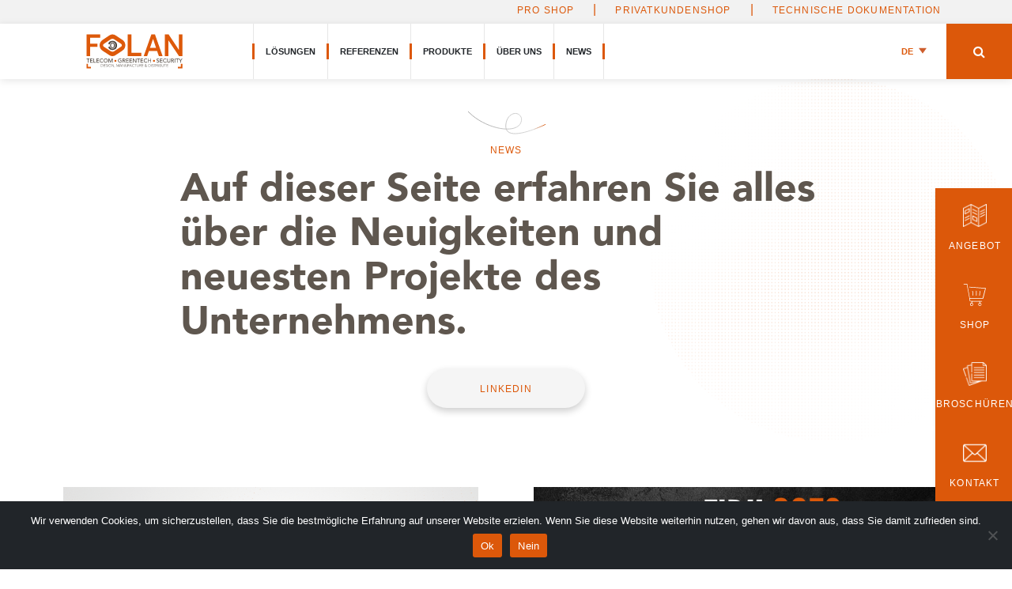

--- FILE ---
content_type: text/html; charset=UTF-8
request_url: https://www.folan.net/de/category/neue-produkte/
body_size: 19255
content:
<!doctype html>
<!--[if lt IE 7]><html class="no-js ie ie6 lt-ie9 lt-ie8 lt-ie7" lang="de-DE"> <![endif]-->
<!--[if IE 7]><html class="no-js ie ie7 lt-ie9 lt-ie8" lang="de-DE"> <![endif]-->
<!--[if IE 8]><html class="no-js ie ie8 lt-ie9" lang="de-DE"> <![endif]-->
<!--[if gt IE 8]><!-->
	<html class="no-js" lang="de-DE"> <!--<![endif]-->
		<head>
      <!-- Google Tag Manager -->
    <script>(function(w,d,s,l,i){w[l]=w[l]||[];w[l].push({'gtm.start':
    new Date().getTime(),event:'gtm.js'});var f=d.getElementsByTagName(s)[0],
    j=d.createElement(s),dl=l!='dataLayer'?'&l='+l:'';j.async=true;j.src=
    'https://www.googletagmanager.com/gtm.js?id='+i+dl;f.parentNode.insertBefore(j,f);
    })(window,document,'script','dataLayer','GTM-WBKZ7SM');</script>
    <!-- End Google Tag Manager -->
    <meta charset="utf-8">

    <meta http-equiv="X-UA-Compatible" content="IE=edge">
<script type="text/javascript">
var gform;gform||(document.addEventListener("gform_main_scripts_loaded",function(){gform.scriptsLoaded=!0}),window.addEventListener("DOMContentLoaded",function(){gform.domLoaded=!0}),gform={domLoaded:!1,scriptsLoaded:!1,initializeOnLoaded:function(o){gform.domLoaded&&gform.scriptsLoaded?o():!gform.domLoaded&&gform.scriptsLoaded?window.addEventListener("DOMContentLoaded",o):document.addEventListener("gform_main_scripts_loaded",o)},hooks:{action:{},filter:{}},addAction:function(o,n,r,t){gform.addHook("action",o,n,r,t)},addFilter:function(o,n,r,t){gform.addHook("filter",o,n,r,t)},doAction:function(o){gform.doHook("action",o,arguments)},applyFilters:function(o){return gform.doHook("filter",o,arguments)},removeAction:function(o,n){gform.removeHook("action",o,n)},removeFilter:function(o,n,r){gform.removeHook("filter",o,n,r)},addHook:function(o,n,r,t,i){null==gform.hooks[o][n]&&(gform.hooks[o][n]=[]);var e=gform.hooks[o][n];null==i&&(i=n+"_"+e.length),gform.hooks[o][n].push({tag:i,callable:r,priority:t=null==t?10:t})},doHook:function(n,o,r){var t;if(r=Array.prototype.slice.call(r,1),null!=gform.hooks[n][o]&&((o=gform.hooks[n][o]).sort(function(o,n){return o.priority-n.priority}),o.forEach(function(o){"function"!=typeof(t=o.callable)&&(t=window[t]),"action"==n?t.apply(null,r):r[0]=t.apply(null,r)})),"filter"==n)return r[0]},removeHook:function(o,n,t,i){var r;null!=gform.hooks[o][n]&&(r=(r=gform.hooks[o][n]).filter(function(o,n,r){return!!(null!=i&&i!=o.tag||null!=t&&t!=o.priority)}),gform.hooks[o][n]=r)}});
</script>


  <title>
      Archives des Neue Produkte - FOLAN
  </title>

    <meta name="MobileOptimized" content="320">
  <meta name="viewport" content="width=device-width, initial-scale=1"/>

  <link rel="apple-touch-icon" href="">
  <!-- <link rel="stylesheet" type="text/css" href="//cdn.jsdelivr.net/gh/kenwheeler/slick@1.8.1/slick/slick.css"/>
  <link rel="stylesheet" type="text/css" href="//cdn.jsdelivr.net/gh/kenwheeler/slick@1.8.1/slick/slick-theme.css"/> -->
  <!-- <script async defer src="https://ajax.googleapis.com/ajax/libs/jquery/3.3.1/jquery.min.js"></script> -->
  <script type="text/javascript" src="https://code.jquery.com/jquery-1.11.0.min.js"></script>
  <script type="text/javascript" src="https://code.jquery.com/jquery-migrate-1.2.1.min.js"></script>
  <script type="text/javascript" src="//cdn.jsdelivr.net/npm/slick-carousel@1.8.1/slick/slick.min.js"></script>


  <!--[if IE]>
  <link rel="shortcut icon" href="">
  <![endif]-->
  <link rel="manifest" href="https://www.folan.net/manifest.json">
  <meta name="msapplication-TileColor" content="#00695C">
  <meta name="theme-color" content="#00695C">

  <link rel="pingback" href="https://www.folan.net/xmlrpc.php"/>
  <link rel="icon" type="image/png" href="https://www.folan.net/wp-content/themes/folan/resources/assets/images/favicon.png" />

  <!--<script>
  if ('serviceWorker' in navigator) {
    navigator.serviceWorker.register('https://www.folan.net/service-worker.js');
  }
  </script>-->
  
  <meta name='robots' content='index, follow, max-image-preview:large, max-snippet:-1, max-video-preview:-1' />
<link rel="alternate" href="https://www.folan.net/category/nouveaux-produits/" hreflang="fr" />
<link rel="alternate" href="https://www.folan.net/en/category/new-products/" hreflang="en" />
<link rel="alternate" href="https://www.folan.net/it/category/nuovi-prodotti/" hreflang="it" />
<link rel="alternate" href="https://www.folan.net/de/category/neue-produkte/" hreflang="de" />

	<!-- This site is optimized with the Yoast SEO plugin v20.13 - https://yoast.com/wordpress/plugins/seo/ -->
	<link rel="canonical" href="https://www.folan.net/de/category/neue-produkte/" />
	<meta property="og:locale" content="de_DE" />
	<meta property="og:locale:alternate" content="fr_FR" />
	<meta property="og:locale:alternate" content="en_GB" />
	<meta property="og:locale:alternate" content="it_IT" />
	<meta property="og:type" content="article" />
	<meta property="og:title" content="Archives des Neue Produkte - FOLAN" />
	<meta property="og:url" content="https://www.folan.net/de/category/neue-produkte/" />
	<meta property="og:site_name" content="FOLAN" />
	<meta name="twitter:card" content="summary_large_image" />
	<script type="application/ld+json" class="yoast-schema-graph">{"@context":"https://schema.org","@graph":[{"@type":"CollectionPage","@id":"https://www.folan.net/de/category/neue-produkte/","url":"https://www.folan.net/de/category/neue-produkte/","name":"Archives des Neue Produkte - FOLAN","isPartOf":{"@id":"https://www.folan.net/de/#website"},"primaryImageOfPage":{"@id":"https://www.folan.net/de/category/neue-produkte/#primaryimage"},"image":{"@id":"https://www.folan.net/de/category/neue-produkte/#primaryimage"},"thumbnailUrl":"https://www.folan.net/wp-content/uploads/2025/03/couverture-article.png","breadcrumb":{"@id":"https://www.folan.net/de/category/neue-produkte/#breadcrumb"},"inLanguage":"de-DE"},{"@type":"ImageObject","inLanguage":"de-DE","@id":"https://www.folan.net/de/category/neue-produkte/#primaryimage","url":"https://www.folan.net/wp-content/uploads/2025/03/couverture-article.png","contentUrl":"https://www.folan.net/wp-content/uploads/2025/03/couverture-article.png","width":1920,"height":1081,"caption":"network wall boxes and cabinets"},{"@type":"BreadcrumbList","@id":"https://www.folan.net/de/category/neue-produkte/#breadcrumb","itemListElement":[{"@type":"ListItem","position":1,"name":"Accueil","item":"https://www.folan.net/de/"},{"@type":"ListItem","position":2,"name":"Neue Produkte"}]},{"@type":"WebSite","@id":"https://www.folan.net/de/#website","url":"https://www.folan.net/de/","name":"FOLAN","description":"L&#039;infrastructure Data &amp; Télécom","potentialAction":[{"@type":"SearchAction","target":{"@type":"EntryPoint","urlTemplate":"https://www.folan.net/de/?s={search_term_string}"},"query-input":"required name=search_term_string"}],"inLanguage":"de-DE"}]}</script>
	<!-- / Yoast SEO plugin. -->


<link rel='dns-prefetch' href='//js-eu1.hs-scripts.com' />
<link rel="alternate" type="application/rss+xml" title="FOLAN &raquo; Neue Produkte Category Feed" href="https://www.folan.net/de/category/neue-produkte/feed/" />
<script type="text/javascript">
window._wpemojiSettings = {"baseUrl":"https:\/\/s.w.org\/images\/core\/emoji\/14.0.0\/72x72\/","ext":".png","svgUrl":"https:\/\/s.w.org\/images\/core\/emoji\/14.0.0\/svg\/","svgExt":".svg","source":{"concatemoji":"https:\/\/www.folan.net\/wp-includes\/js\/wp-emoji-release.min.js?ver=6.1.9"}};
/*! This file is auto-generated */
!function(e,a,t){var n,r,o,i=a.createElement("canvas"),p=i.getContext&&i.getContext("2d");function s(e,t){var a=String.fromCharCode,e=(p.clearRect(0,0,i.width,i.height),p.fillText(a.apply(this,e),0,0),i.toDataURL());return p.clearRect(0,0,i.width,i.height),p.fillText(a.apply(this,t),0,0),e===i.toDataURL()}function c(e){var t=a.createElement("script");t.src=e,t.defer=t.type="text/javascript",a.getElementsByTagName("head")[0].appendChild(t)}for(o=Array("flag","emoji"),t.supports={everything:!0,everythingExceptFlag:!0},r=0;r<o.length;r++)t.supports[o[r]]=function(e){if(p&&p.fillText)switch(p.textBaseline="top",p.font="600 32px Arial",e){case"flag":return s([127987,65039,8205,9895,65039],[127987,65039,8203,9895,65039])?!1:!s([55356,56826,55356,56819],[55356,56826,8203,55356,56819])&&!s([55356,57332,56128,56423,56128,56418,56128,56421,56128,56430,56128,56423,56128,56447],[55356,57332,8203,56128,56423,8203,56128,56418,8203,56128,56421,8203,56128,56430,8203,56128,56423,8203,56128,56447]);case"emoji":return!s([129777,127995,8205,129778,127999],[129777,127995,8203,129778,127999])}return!1}(o[r]),t.supports.everything=t.supports.everything&&t.supports[o[r]],"flag"!==o[r]&&(t.supports.everythingExceptFlag=t.supports.everythingExceptFlag&&t.supports[o[r]]);t.supports.everythingExceptFlag=t.supports.everythingExceptFlag&&!t.supports.flag,t.DOMReady=!1,t.readyCallback=function(){t.DOMReady=!0},t.supports.everything||(n=function(){t.readyCallback()},a.addEventListener?(a.addEventListener("DOMContentLoaded",n,!1),e.addEventListener("load",n,!1)):(e.attachEvent("onload",n),a.attachEvent("onreadystatechange",function(){"complete"===a.readyState&&t.readyCallback()})),(e=t.source||{}).concatemoji?c(e.concatemoji):e.wpemoji&&e.twemoji&&(c(e.twemoji),c(e.wpemoji)))}(window,document,window._wpemojiSettings);
</script>
<style type="text/css">
img.wp-smiley,
img.emoji {
	display: inline !important;
	border: none !important;
	box-shadow: none !important;
	height: 1em !important;
	width: 1em !important;
	margin: 0 0.07em !important;
	vertical-align: -0.1em !important;
	background: none !important;
	padding: 0 !important;
}
</style>
	<link rel='stylesheet' id='wp-block-library-css' href='https://www.folan.net/wp-includes/css/dist/block-library/style.min.css?ver=6.1.9' type='text/css' media='all' />
<link rel='stylesheet' id='classic-theme-styles-css' href='https://www.folan.net/wp-includes/css/classic-themes.min.css?ver=1' type='text/css' media='all' />
<style id='global-styles-inline-css' type='text/css'>
body{--wp--preset--color--black: #000000;--wp--preset--color--cyan-bluish-gray: #abb8c3;--wp--preset--color--white: #ffffff;--wp--preset--color--pale-pink: #f78da7;--wp--preset--color--vivid-red: #cf2e2e;--wp--preset--color--luminous-vivid-orange: #ff6900;--wp--preset--color--luminous-vivid-amber: #fcb900;--wp--preset--color--light-green-cyan: #7bdcb5;--wp--preset--color--vivid-green-cyan: #00d084;--wp--preset--color--pale-cyan-blue: #8ed1fc;--wp--preset--color--vivid-cyan-blue: #0693e3;--wp--preset--color--vivid-purple: #9b51e0;--wp--preset--gradient--vivid-cyan-blue-to-vivid-purple: linear-gradient(135deg,rgba(6,147,227,1) 0%,rgb(155,81,224) 100%);--wp--preset--gradient--light-green-cyan-to-vivid-green-cyan: linear-gradient(135deg,rgb(122,220,180) 0%,rgb(0,208,130) 100%);--wp--preset--gradient--luminous-vivid-amber-to-luminous-vivid-orange: linear-gradient(135deg,rgba(252,185,0,1) 0%,rgba(255,105,0,1) 100%);--wp--preset--gradient--luminous-vivid-orange-to-vivid-red: linear-gradient(135deg,rgba(255,105,0,1) 0%,rgb(207,46,46) 100%);--wp--preset--gradient--very-light-gray-to-cyan-bluish-gray: linear-gradient(135deg,rgb(238,238,238) 0%,rgb(169,184,195) 100%);--wp--preset--gradient--cool-to-warm-spectrum: linear-gradient(135deg,rgb(74,234,220) 0%,rgb(151,120,209) 20%,rgb(207,42,186) 40%,rgb(238,44,130) 60%,rgb(251,105,98) 80%,rgb(254,248,76) 100%);--wp--preset--gradient--blush-light-purple: linear-gradient(135deg,rgb(255,206,236) 0%,rgb(152,150,240) 100%);--wp--preset--gradient--blush-bordeaux: linear-gradient(135deg,rgb(254,205,165) 0%,rgb(254,45,45) 50%,rgb(107,0,62) 100%);--wp--preset--gradient--luminous-dusk: linear-gradient(135deg,rgb(255,203,112) 0%,rgb(199,81,192) 50%,rgb(65,88,208) 100%);--wp--preset--gradient--pale-ocean: linear-gradient(135deg,rgb(255,245,203) 0%,rgb(182,227,212) 50%,rgb(51,167,181) 100%);--wp--preset--gradient--electric-grass: linear-gradient(135deg,rgb(202,248,128) 0%,rgb(113,206,126) 100%);--wp--preset--gradient--midnight: linear-gradient(135deg,rgb(2,3,129) 0%,rgb(40,116,252) 100%);--wp--preset--duotone--dark-grayscale: url('#wp-duotone-dark-grayscale');--wp--preset--duotone--grayscale: url('#wp-duotone-grayscale');--wp--preset--duotone--purple-yellow: url('#wp-duotone-purple-yellow');--wp--preset--duotone--blue-red: url('#wp-duotone-blue-red');--wp--preset--duotone--midnight: url('#wp-duotone-midnight');--wp--preset--duotone--magenta-yellow: url('#wp-duotone-magenta-yellow');--wp--preset--duotone--purple-green: url('#wp-duotone-purple-green');--wp--preset--duotone--blue-orange: url('#wp-duotone-blue-orange');--wp--preset--font-size--small: 13px;--wp--preset--font-size--medium: 20px;--wp--preset--font-size--large: 36px;--wp--preset--font-size--x-large: 42px;--wp--preset--spacing--20: 0.44rem;--wp--preset--spacing--30: 0.67rem;--wp--preset--spacing--40: 1rem;--wp--preset--spacing--50: 1.5rem;--wp--preset--spacing--60: 2.25rem;--wp--preset--spacing--70: 3.38rem;--wp--preset--spacing--80: 5.06rem;}:where(.is-layout-flex){gap: 0.5em;}body .is-layout-flow > .alignleft{float: left;margin-inline-start: 0;margin-inline-end: 2em;}body .is-layout-flow > .alignright{float: right;margin-inline-start: 2em;margin-inline-end: 0;}body .is-layout-flow > .aligncenter{margin-left: auto !important;margin-right: auto !important;}body .is-layout-constrained > .alignleft{float: left;margin-inline-start: 0;margin-inline-end: 2em;}body .is-layout-constrained > .alignright{float: right;margin-inline-start: 2em;margin-inline-end: 0;}body .is-layout-constrained > .aligncenter{margin-left: auto !important;margin-right: auto !important;}body .is-layout-constrained > :where(:not(.alignleft):not(.alignright):not(.alignfull)){max-width: var(--wp--style--global--content-size);margin-left: auto !important;margin-right: auto !important;}body .is-layout-constrained > .alignwide{max-width: var(--wp--style--global--wide-size);}body .is-layout-flex{display: flex;}body .is-layout-flex{flex-wrap: wrap;align-items: center;}body .is-layout-flex > *{margin: 0;}:where(.wp-block-columns.is-layout-flex){gap: 2em;}.has-black-color{color: var(--wp--preset--color--black) !important;}.has-cyan-bluish-gray-color{color: var(--wp--preset--color--cyan-bluish-gray) !important;}.has-white-color{color: var(--wp--preset--color--white) !important;}.has-pale-pink-color{color: var(--wp--preset--color--pale-pink) !important;}.has-vivid-red-color{color: var(--wp--preset--color--vivid-red) !important;}.has-luminous-vivid-orange-color{color: var(--wp--preset--color--luminous-vivid-orange) !important;}.has-luminous-vivid-amber-color{color: var(--wp--preset--color--luminous-vivid-amber) !important;}.has-light-green-cyan-color{color: var(--wp--preset--color--light-green-cyan) !important;}.has-vivid-green-cyan-color{color: var(--wp--preset--color--vivid-green-cyan) !important;}.has-pale-cyan-blue-color{color: var(--wp--preset--color--pale-cyan-blue) !important;}.has-vivid-cyan-blue-color{color: var(--wp--preset--color--vivid-cyan-blue) !important;}.has-vivid-purple-color{color: var(--wp--preset--color--vivid-purple) !important;}.has-black-background-color{background-color: var(--wp--preset--color--black) !important;}.has-cyan-bluish-gray-background-color{background-color: var(--wp--preset--color--cyan-bluish-gray) !important;}.has-white-background-color{background-color: var(--wp--preset--color--white) !important;}.has-pale-pink-background-color{background-color: var(--wp--preset--color--pale-pink) !important;}.has-vivid-red-background-color{background-color: var(--wp--preset--color--vivid-red) !important;}.has-luminous-vivid-orange-background-color{background-color: var(--wp--preset--color--luminous-vivid-orange) !important;}.has-luminous-vivid-amber-background-color{background-color: var(--wp--preset--color--luminous-vivid-amber) !important;}.has-light-green-cyan-background-color{background-color: var(--wp--preset--color--light-green-cyan) !important;}.has-vivid-green-cyan-background-color{background-color: var(--wp--preset--color--vivid-green-cyan) !important;}.has-pale-cyan-blue-background-color{background-color: var(--wp--preset--color--pale-cyan-blue) !important;}.has-vivid-cyan-blue-background-color{background-color: var(--wp--preset--color--vivid-cyan-blue) !important;}.has-vivid-purple-background-color{background-color: var(--wp--preset--color--vivid-purple) !important;}.has-black-border-color{border-color: var(--wp--preset--color--black) !important;}.has-cyan-bluish-gray-border-color{border-color: var(--wp--preset--color--cyan-bluish-gray) !important;}.has-white-border-color{border-color: var(--wp--preset--color--white) !important;}.has-pale-pink-border-color{border-color: var(--wp--preset--color--pale-pink) !important;}.has-vivid-red-border-color{border-color: var(--wp--preset--color--vivid-red) !important;}.has-luminous-vivid-orange-border-color{border-color: var(--wp--preset--color--luminous-vivid-orange) !important;}.has-luminous-vivid-amber-border-color{border-color: var(--wp--preset--color--luminous-vivid-amber) !important;}.has-light-green-cyan-border-color{border-color: var(--wp--preset--color--light-green-cyan) !important;}.has-vivid-green-cyan-border-color{border-color: var(--wp--preset--color--vivid-green-cyan) !important;}.has-pale-cyan-blue-border-color{border-color: var(--wp--preset--color--pale-cyan-blue) !important;}.has-vivid-cyan-blue-border-color{border-color: var(--wp--preset--color--vivid-cyan-blue) !important;}.has-vivid-purple-border-color{border-color: var(--wp--preset--color--vivid-purple) !important;}.has-vivid-cyan-blue-to-vivid-purple-gradient-background{background: var(--wp--preset--gradient--vivid-cyan-blue-to-vivid-purple) !important;}.has-light-green-cyan-to-vivid-green-cyan-gradient-background{background: var(--wp--preset--gradient--light-green-cyan-to-vivid-green-cyan) !important;}.has-luminous-vivid-amber-to-luminous-vivid-orange-gradient-background{background: var(--wp--preset--gradient--luminous-vivid-amber-to-luminous-vivid-orange) !important;}.has-luminous-vivid-orange-to-vivid-red-gradient-background{background: var(--wp--preset--gradient--luminous-vivid-orange-to-vivid-red) !important;}.has-very-light-gray-to-cyan-bluish-gray-gradient-background{background: var(--wp--preset--gradient--very-light-gray-to-cyan-bluish-gray) !important;}.has-cool-to-warm-spectrum-gradient-background{background: var(--wp--preset--gradient--cool-to-warm-spectrum) !important;}.has-blush-light-purple-gradient-background{background: var(--wp--preset--gradient--blush-light-purple) !important;}.has-blush-bordeaux-gradient-background{background: var(--wp--preset--gradient--blush-bordeaux) !important;}.has-luminous-dusk-gradient-background{background: var(--wp--preset--gradient--luminous-dusk) !important;}.has-pale-ocean-gradient-background{background: var(--wp--preset--gradient--pale-ocean) !important;}.has-electric-grass-gradient-background{background: var(--wp--preset--gradient--electric-grass) !important;}.has-midnight-gradient-background{background: var(--wp--preset--gradient--midnight) !important;}.has-small-font-size{font-size: var(--wp--preset--font-size--small) !important;}.has-medium-font-size{font-size: var(--wp--preset--font-size--medium) !important;}.has-large-font-size{font-size: var(--wp--preset--font-size--large) !important;}.has-x-large-font-size{font-size: var(--wp--preset--font-size--x-large) !important;}
.wp-block-navigation a:where(:not(.wp-element-button)){color: inherit;}
:where(.wp-block-columns.is-layout-flex){gap: 2em;}
.wp-block-pullquote{font-size: 1.5em;line-height: 1.6;}
</style>
<link rel='stylesheet' id='cookie-notice-front-css' href='https://www.folan.net/wp-content/plugins/cookie-notice/css/front.min.css?ver=2.5.11' type='text/css' media='all' />
<link rel='stylesheet' id='base-camp-styles-css' href='https://www.folan.net/wp-content/themes/folan/static/css/app.b708773066fe4abccc4e.css?ver=6.1.9' type='text/css' media='all' />
<script type='text/javascript' id='cookie-notice-front-js-before'>
var cnArgs = {"ajaxUrl":"https:\/\/www.folan.net\/wp-admin\/admin-ajax.php","nonce":"0be86be48f","hideEffect":"fade","position":"bottom","onScroll":false,"onScrollOffset":100,"onClick":false,"cookieName":"cookie_notice_accepted","cookieTime":31536000,"cookieTimeRejected":31536000,"globalCookie":false,"redirection":false,"cache":false,"revokeCookies":false,"revokeCookiesOpt":"automatic"};
</script>
<script type='text/javascript' src='https://www.folan.net/wp-content/plugins/cookie-notice/js/front.min.js?ver=2.5.11' id='cookie-notice-front-js'></script>
<script type='text/javascript' src='https://www.folan.net/wp-includes/js/jquery/jquery.min.js?ver=3.6.1' id='jquery-core-js'></script>
<script type='text/javascript' src='https://www.folan.net/wp-includes/js/jquery/jquery-migrate.min.js?ver=3.3.2' id='jquery-migrate-js'></script>
<link rel="https://api.w.org/" href="https://www.folan.net/wp-json/" /><link rel="alternate" type="application/json" href="https://www.folan.net/wp-json/wp/v2/categories/140" /><link rel="EditURI" type="application/rsd+xml" title="RSD" href="https://www.folan.net/xmlrpc.php?rsd" />
<link rel="wlwmanifest" type="application/wlwmanifest+xml" href="https://www.folan.net/wp-includes/wlwmanifest.xml" />
<meta name="generator" content="WordPress 6.1.9" />
			<!-- DO NOT COPY THIS SNIPPET! Start of Page Analytics Tracking for HubSpot WordPress plugin v11.3.33-->
			<script class="hsq-set-content-id" data-content-id="listing-page">
				var _hsq = _hsq || [];
				_hsq.push(["setContentType", "listing-page"]);
			</script>
			<!-- DO NOT COPY THIS SNIPPET! End of Page Analytics Tracking for HubSpot WordPress plugin -->
					<style type="text/css" id="wp-custom-css">
			.page-content__dots.page-content__dots--left
{
z-index: -10;	
}		</style>
		

      <!-- Google Tag Manager (noscript) -->
    <noscript><iframe src="https://www.googletagmanager.com/ns.html?id=GTM-WBKZ7SM"
    height="0" width="0" style="display:none;visibility:hidden"></iframe></noscript>
    <!-- End Google Tag Manager (noscript) -->
  </head>
			<body data-rsssl=1 class="archive category category-neue-produkte category-140 cookies-not-set"> <div class="pageloader is-active"></div>
		<div id="app" class="">
			<header id="header-wrap">
				<script>
					document.documentElement.className = 'js';
				</script>

													
									<div class="container-fluid container-header p-0">
						<!-- <div class="row justify-content-end"> -->
						<div class="top-header">
							<a class="Avenir-Medium-12 link-header-underline" href="https://folan-shop.com" target="_blank">PRO SHOP</a>
							<span class="top-header__separator">|</span>
							<a class="Avenir-Medium-12 link-header-underline" href="https://www.cable-box-fibre.com" target="_blank">Privatkundenshop</a>
							<span class="top-header__separator">|</span>
							<a class="Avenir-Medium-12 link-header-underline" href="https://folan-shop.com/registration/" target="_blank">Technische Dokumentation</a>
						</div>
						<div class="row m-0 flex-md-nowrap">
							<div class="d-flex justify-content-center align-items-center logo-site">
																										<a href="https://www.folan.net/de/">
										<img src="https://www.folan.net/wp-content/themes/folan/resources/assets/images/logo-folan-en.svg" alt="logo-folan"/>
									</a>
															</div>
							<nav class="d-flex">
																											<div class="position-relative menu-link-wrapper">
											<span class="span-line-s span-line"></span>
											<a class="Avenir-Heavy-11-Upp menu-link" data-menu="solutions" href="#">Lösungen</a>
										</div>
																																				<div class="position-relative menu-link-wrapper">
											<span class="span-line-s span-line"></span>
											<a class="Avenir-Heavy-11-Upp menu-link" href="https://www.folan.net/de/referenzen/">Referenzen</a>
										</div>
																																				<div class="position-relative menu-link-wrapper">
											<span class="span-line-s span-line"></span>
											<a class="Avenir-Heavy-11-Upp menu-link" data-menu="produits" href="#">Produkte</a>
										</div>
																																				<div class="position-relative menu-link-wrapper">
											<span class="span-line-s span-line"></span>
											<a class="Avenir-Heavy-11-Upp menu-link" data-menu="a-propos" href="#">Über uns</a>
										</div>
																																				<div class="position-relative menu-link-wrapper">
											<span class="span-line-s span-line"></span>
											<a class="Avenir-Heavy-11-Upp menu-link" href="https://www.folan.net/de/news-2/">News</a>
											<span class="span-line-s span-line-last"></span>
										</div>
																								</nav>
							<div class="language-settings">
								<ul class="lang-wrapper ls-none">
									<li class="lang-item-parent">
										<a class="lang-item-parent__current">DE</a> 
										<ul class="children-list">
												<li class="lang-item lang-item-5 lang-item-fr lang-item-first"><a  lang="fr-FR" hreflang="fr-FR" href="https://www.folan.net/category/nouveaux-produits/">Français</a></li>
	<li class="lang-item lang-item-313 lang-item-es no-translation"><a  lang="es-ES" hreflang="es-ES" href="https://www.folan.net/es/">Español</a></li>
	<li class="lang-item lang-item-8 lang-item-en"><a  lang="en-GB" hreflang="en-GB" href="https://www.folan.net/en/category/new-products/">English</a></li>
	<li class="lang-item lang-item-79 lang-item-it"><a  lang="it-IT" hreflang="it-IT" href="https://www.folan.net/it/category/nuovi-prodotti/">Italiano</a></li>
	<li class="lang-item lang-item-115 lang-item-de current-lang"><a  lang="de-DE" hreflang="de-DE" href="https://www.folan.net/de/category/neue-produkte/">Deutsch</a></li>

										</ul>
									</li>
								</ul>
							</div>
							<div class="search-wrap-global">
								<main class="main-wrap">
									<header class="search-header">
										<div class="search-wrap">
											<span class=" btn--search" id="btn-search">
												<i class="fa fa-search"></i>
											</span>
										</div>
									</header>
								</main>
								<!-- /main-wrap -->
								<div class="search-custom">
									<span aria-label="Close search form" class=" btn--search-close" id="btn-search-close">
										<i class="fa fa-times"></i>
									</span>
									<div class="search__form-inner">
																					<form method="get" role="search" action="https://www.folan.net/de">
												<input
												autocapitalize="off" autocomplete="off" autocorrect="off" class="search__input" name="s" placeholder="Suche" spellcheck="false" type="text">
												<!-- <input type="submit" value="Search" > -->
												<input
												name="post_type" type="hidden" value="post">
											<!-- <input class="search__input" name="search" type="search" placeholder="Search" autocomplete="off" autocorrect="off" autocapitalize="off" spellcheck="false"/> -->
											</form>
																			</div>
									<div class="search__related"></div>
								</div>
								<!-- /search -->
								<!-- <script src="https://www.folan.net/wp-content/themes/folan/resources/assets/js/demo8.js"></script> -->
							</div>
						</div>
						<div class="row m-0">
							<div class="container-fluid sub-menu a-propos">
								<div class="row row-sub-menu">
																																																																																																																												<div class="col-2">
														<a class="sub-item-parent" href="https://www.folan.net/de/uber-uns/das-unternehmen/">
															<div class=" sub-item" style="background-image:url('https://www.folan.net/wp-content/uploads/2022/07/der-Hauptsitz-folan-300x200.jpg')">
																<div class="sub-item-content">
																	<span class="Avenir-Black-16-White-Upp">Das Unternehmen</span>
																</div>
															</div>
														</a>
													</div>
																																						<div class="col-2">
														<a class="sub-item-parent" href="https://www.folan.net/de/uber-uns/unser-leistungsversprechen/">
															<div class=" sub-item" style="background-image:url('https://www.folan.net/wp-content/uploads/2022/07/commitments-300x200.jpg')">
																<div class="sub-item-content">
																	<span class="Avenir-Black-16-White-Upp">Unser Leistungsversprechen</span>
																</div>
															</div>
														</a>
													</div>
																																						<div class="col-2">
														<a class="sub-item-parent" href="https://www.folan.net/de/uber-uns/unsere-referenzen/">
															<div class=" sub-item" style="background-image:url('https://www.folan.net/wp-content/uploads/2019/03/folan-reference-banner-300x204.jpg')">
																<div class="sub-item-content">
																	<span class="Avenir-Black-16-White-Upp">Unsere Referenzen</span>
																</div>
															</div>
														</a>
													</div>
																																						<div class="col-2">
														<a class="sub-item-parent" href="https://www.folan.net/de/jobs/">
															<div class=" sub-item" style="background-image:url('https://www.folan.net/wp-content/uploads/2022/07/Nous-rejoindre-300x152.jpg')">
																<div class="sub-item-content">
																	<span class="Avenir-Black-16-White-Upp">Jobs</span>
																</div>
															</div>
														</a>
													</div>
																																																																																		</div>
							</div>
										<div class="container-fluid sub-menu solutions">
											<div class="row row-sub-menu">
																																																																																																					<div class="col-2">
																	<a class="sub-item-parent" href="https://www.folan.net/de/losung/ftth-losungen/">
																		<div class=" sub-item" style="background-image:url('https://www.folan.net/wp-content/uploads/2022/03/FTTH-3-300x200.jpg')">
																			<div class="sub-item-content">
																				<span class="Avenir-Black-16-White-Upp">FTTH-Lösungen</span>
																			</div>
																		</div>
																	</a>
																</div>
																																																																															<div class="col-2">
																	<a class="sub-item-parent" href="https://www.folan.net/de/losung/ftta-losungen/">
																		<div class=" sub-item" style="background-image:url('https://www.folan.net/wp-content/uploads/2022/07/FTTA-3-300x200.jpg')">
																			<div class="sub-item-content">
																				<span class="Avenir-Black-16-White-Upp">FTTA-Lösungen</span>
																			</div>
																		</div>
																	</a>
																</div>
																																																																															<div class="col-2">
																	<a class="sub-item-parent" href="https://www.folan.net/de/losung/ftto-losung/">
																		<div class=" sub-item" style="background-image:url('https://www.folan.net/wp-content/uploads/2019/04/FTTO-BG-1-300x180.png')">
																			<div class="sub-item-content">
																				<span class="Avenir-Black-16-White-Upp">FTTO-Lösungen</span>
																			</div>
																		</div>
																	</a>
																</div>
																<break></break>																																																															<div class="col-2">
																	<a class="sub-item-parent" href="https://www.folan.net/de/losung/losung-data-center/">
																		<div class=" sub-item" style="background-image:url('https://www.folan.net/wp-content/uploads/2022/07/Data-Center-300x150.jpg')">
																			<div class="sub-item-content">
																				<span class="Avenir-Black-16-White-Upp">Lösung Data Center</span>
																			</div>
																		</div>
																	</a>
																</div>
																																																																															<div class="col-2">
																	<a class="sub-item-parent" href="https://www.folan.net/de/losung/losung-smart-cities/">
																		<div class=" sub-item" style="background-image:url('https://www.folan.net/wp-content/uploads/2022/07/Smart-Cities-2-300x200.jpg')">
																			<div class="sub-item-content">
																				<span class="Avenir-Black-16-White-Upp">Lösung Smart Cities</span>
																			</div>
																		</div>
																	</a>
																</div>
																																																																															<div class="col-2">
																	<a class="sub-item-parent" href="https://www.folan.net/de/losung/spezifische-projekte/">
																		<div class=" sub-item" style="background-image:url('https://www.folan.net/wp-content/uploads/2019/03/sur-mesure-300x199.jpeg')">
																			<div class="sub-item-content">
																				<span class="Avenir-Black-16-White-Upp">Spezifische Projekte</span>
																			</div>
																		</div>
																	</a>
																</div>
																<break></break>																																																																																	<a href="https://www.folan.net/de/angebot/" class="btn btn-background btn--rect btn--rect-left btn--rect--center btn--fit-content c6 tracker main-block-link mt-3">
																		<span class="btn__content">
																			<span class="btn__content-label btn__content-label-white">
																				<span class="ff">Angebotsanfrage</span>
																			</span>
																			<span class="btn__content-layer btn__content-layer-white" data-content="Découvrir">
																				<span class="fff">Angebotsanfrage</span>
																			</span>
																		</span>
																	</a>
																																																																																																		<a href="https://espace-pro.folan.net/" target="_blank" class="btn btn-background-none btn--rect btn--rect-border btn--rect--center btn--rect--picto c6 tracker mt-3">
																		<span class="i-more-wrap i-more-wrap-left"></span>
																		<span class="i-more-wrap i-more-wrap-right"></span>
																		<span class="btn__content">
																			<span class="btn__content-label btn__content-label-orange">
																				<span class="ff">
																				Weissbuch
																				</span>
																			</span>
																			<span class="btn__content-layer btn__content-layer-orange" data-content="Boutique en ligne">
																				Weissbuch
																			</span>
																		</span>
																	</a>
																																																																																																																																																																																																						</div>
										</div>
										<div class="container-fluid sub-menu produits">
											<div class="row row-sub-menu">
																																																																																																																																							<div class="col-2">
																	<a class="sub-item-parent" href="https://www.folan.net/de/produkte/patchpanels/">
																		<div class=" sub-item" style="background-image:url('https://www.folan.net/wp-content/uploads/2022/07/Tiroirs-Optiques-FOLAN-2-300x184.jpg')">
																			<div class="sub-item-content">
																				<span class="Avenir-Black-16-White-Upp">Patchpanels</span>
																			</div>
																		</div>
																	</a>
																</div>
																																															<div class="col-2">
																	<a class="sub-item-parent" href="https://www.folan.net/de/produkte/spleisboxen-und-spleisgehause/">
																		<div class=" sub-item" style="background-image:url('https://www.folan.net/wp-content/uploads/2022/07/Coffrets-FOLAN-2-300x184.jpg')">
																			<div class="sub-item-content">
																				<span class="Avenir-Black-16-White-Upp">Spleißboxen und Spleißgehäuse</span>
																			</div>
																		</div>
																	</a>
																</div>
																																															<div class="col-2">
																	<a class="sub-item-parent" href="https://www.folan.net/de/produkte/kabel-und-vorkonfektionierte-kabel/">
																		<div class=" sub-item" style="background-image:url('https://www.folan.net/wp-content/uploads/2022/07/Cable-cable-preco-3-300x201.jpg')">
																			<div class="sub-item-content">
																				<span class="Avenir-Black-16-White-Upp">Kabel und vorkonfektionierte Kabel</span>
																			</div>
																		</div>
																	</a>
																</div>
																<break></break>																															<div class="col-2">
																	<a class="sub-item-parent" href="https://www.folan.net/de/produkte/patchkabel-und-pigtails/">
																		<div class=" sub-item" style="background-image:url('https://www.folan.net/wp-content/uploads/2022/07/Patchkabel-FOLAN-300x199.jpg')">
																			<div class="sub-item-content">
																				<span class="Avenir-Black-16-White-Upp">Patchkabel und Pigtails</span>
																			</div>
																		</div>
																	</a>
																</div>
																																															<div class="col-2">
																	<a class="sub-item-parent" href="https://www.folan.net/de/produkte/innovative-produkte/">
																		<div class=" sub-item" style="background-image:url('https://www.folan.net/wp-content/uploads/2022/07/Innovative-Produkte-300x161.jpg')">
																			<div class="sub-item-content">
																				<span class="Avenir-Black-16-White-Upp">Innovative Produkte</span>
																			</div>
																		</div>
																	</a>
																</div>
																																																																																																																																			</div>
										</div>
										<div class="container-fluid sub-menu espace-presse">
											<div class="row row-sub-menu">
																																																																																																																																																				</div>
										</div>
									</div>
								</div>
																				</header>

<section id="barba-wrapper">
	<div>
		<div>
			<div class="barba-container" data-namespace="page">
					<section id="actualites" class="actualites dots-decoration-1" data-lang="de">
		<div class="container-fluid">
			<div class="row actualites-header">
				<div class="col-12 offset-0 col-sm-10 offset-sm-1 col-md-8 offset-md-2 mb-4">
											<span class="Avenir-Medium-12 decoration-1">News</span>
						<h1 class="Avenir-Black-60">Auf dieser Seite erfahren Sie alles über die Neuigkeiten und neuesten Projekte des Unternehmens.</h1>
										<!-- <span class="Avenir-Medium-32-Orange"></span> -->
				</div>
			</div>
			<div class="row filters-bloc justify-content-center align-items-center">
								<div class="filter">
					<a href="https://fr.linkedin.com/company/folan" target="_blank">
						<button class="px-3" data-filter=".">LinkedIn</button>
					</a>
				</div>
				<!-- <div class="col-6 col-md-4 col-lg-2 filter"> <button>Linkedin</button> </div> -->
			</div>
			<div class="news__container">
				<div id="myList" class="row bloc-actualites">
																
							<div class="col-md-6 single-news__selector neue-produkte">
								<div class="single-news" data-link="https://www.folan.net/de/netzwerkschraenke-und-gehaeuse-elfi-die-komplette-serie/">
									<div class="img__container">
										<div class="img" style="background-image: url('https://www.folan.net/wp-content/uploads/2025/03/couverture-article.png');"></div>
									</div>
									<span class="terms">Neue Produkte</span>
									<div class="content p-4">
										<span class="title">Netzwerkschränke und -gehäuse ELFI®: Die komplette Serie</span>
										<div class="editor-text">
											<p>Entdecken Sie die Netzwerkschränke und -gehäuse unserer neuen ELFI®-Serie. Geeignet für aktive und passive Komponenten, vereinen die ELFI®-Schränke und -Gehäuse Leistung und einfache Integration. Entdecken Sie die Netzwerkschränke und -gehäuse im Video. Eine Lösung für jeden Bedarf. Die von FOLAN vertriebene ELFI®-Serie wurde entwickelt, um robuste&hellip;</p>
										</div>
																																<a href="https://www.folan.net/de/netzwerkschraenke-und-gehaeuse-elfi-die-komplette-serie/" class="btn-more">Mehr lesen</a>
																			</div>
								</div>
							</div>
																						
							<div class="col-md-6 single-news__selector neue-produkte">
								<div class="single-news" data-link="https://www.folan.net/de/fidji-96fo-gehaeuse/">
									<div class="img__container">
										<div class="img" style="background-image: url('https://www.folan.net/wp-content/uploads/2024/09/FIDJI-96FO.jpg');"></div>
									</div>
									<span class="terms">Neue Produkte</span>
									<div class="content p-4">
										<span class="title">FIDJI 96FO Box: hohe Dichte in einem kompakten Format</span>
										<div class="editor-text">
											<p>Unsere FIDJI-Box ist jetzt in der Konfiguration 96FO erhältlich, die LC-Quad-Anschlüsse und drehbare Kassetten mit 24 Fasern integriert. Das Modell FIDJI 96FO bewahrt zudem die Robustheit und Modularität, die für die FIDJI-Serie charakteristisch sind.  Die FIDJI-Boxen bieten die Möglichkeit, das Kabel von oben oder unten einzuführen, was eine gute&hellip;</p>
										</div>
																																<a href="https://www.folan.net/de/fidji-96fo-gehaeuse/" class="btn-more">Mehr lesen</a>
																			</div>
								</div>
							</div>
																						
							<div class="col-md-6 single-news__selector neue-produkte">
								<div class="single-news" data-link="https://www.folan.net/de/die-neuen-sfps-von-folan-eine-vereinfachte-optische-konnektivitaet/">
									<div class="img__container">
										<div class="img" style="background-image: url('https://www.folan.net/wp-content/uploads/2024/07/article-1.png');"></div>
									</div>
									<span class="terms">Neue Produkte</span>
									<div class="content p-4">
										<span class="title">Die neuen SFPs von FOLAN: eine vereinfachte optische Konnektivität</span>
										<div class="editor-text">
											<p>Die neuen SFPs (Small Form-factor Pluggable) von FOLAN bieten Ihnen eine einfache und effektive optische Konnektivität. Was ist ein SFP? Ein SFP, auch mini Gbic genannt, ist ein kleines Modul, das an aktive Geräte wie Medienkonverter, Switches oder Router angeschlossen wird, um eine Verbindung zu einer Glasfaser herzustellen. Dieses Modul&hellip;</p>
										</div>
																																<a href="https://www.folan.net/de/die-neuen-sfps-von-folan-eine-vereinfachte-optische-konnektivitaet/" class="btn-more">Mehr lesen</a>
																			</div>
								</div>
							</div>
																						
							<div class="col-md-6 single-news__selector neue-produkte">
								<div class="single-news" data-link="https://www.folan.net/de/schweissgeraet-fiberfox6-von-folan/">
									<div class="img__container">
										<div class="img" style="background-image: url('https://www.folan.net/wp-content/uploads/2023/12/soudeuse.jpg');"></div>
									</div>
									<span class="terms">Neue Produkte</span>
									<div class="content p-4">
										<span class="title">FIBERFOX-Schweißgeräte bei FOLAN erhältlich</span>
										<div class="editor-text">
											<p>Die Schweißgeräte FIBERFOX mini 4S+ und mini 6S+ sind kompakte und leicht transportierbare optische Schweißgeräte, die sowohl für erfahrene als auch für unerfahrene Techniker geeignet sind. Diese Schweißgeräte sind ab sofort auf unserer Website erhältlich: www.folan-shop.com. Sehen Sie sich jetzt unser Erklärungsvideo hier an : FIBERFOX &#8211; Schweißgerät mini&hellip;</p>
										</div>
																																<a href="https://www.folan.net/de/schweissgeraet-fiberfox6-von-folan/" class="btn-more">Mehr lesen</a>
																			</div>
								</div>
							</div>
																						
							<div class="col-md-6 single-news__selector neue-produkte">
								<div class="single-news" data-link="https://www.folan.net/de/palerme-kompakte-box/">
									<div class="img__container">
										<div class="img" style="background-image: url('https://www.folan.net/wp-content/uploads/2023/10/Design-sans-titre3-1.jpg');"></div>
									</div>
									<span class="terms">Neue Produkte</span>
									<div class="content p-4">
										<span class="title">Palerme: kompakte Box für die Montage auf einer DIN-Schiene</span>
										<div class="editor-text">
											<p>Als FOLAN-Innovation bietet die Palerme-Box ein sicheres Glasfasermanagement in einem kompakten Raum, der für die Montage auf einer DIN-Schiene in einem Gehäuse vorgesehen ist. Mehr Informationen im Video. Beschreibung der Palerme-Box Die Palerme-Dose kann in 6 verschiedenen Positionen auf der DIN-Schiene montiert werden und bietet so&hellip;</p>
										</div>
																																<a href="https://www.folan.net/de/palerme-kompakte-box/" class="btn-more">Mehr lesen</a>
																			</div>
								</div>
							</div>
																						
							<div class="col-md-6 single-news__selector neue-produkte">
								<div class="single-news" data-link="https://www.folan.net/de/entdecken-sie-unser-neues-sortiment-an-verteilerrahmen-von-12-bis-47u/">
									<div class="img__container">
										<div class="img" style="background-image: url('https://www.folan.net/wp-content/uploads/2023/09/Design-sans-titre.jpg');"></div>
									</div>
									<span class="terms">Neue Produkte</span>
									<div class="content p-4">
										<span class="title">Entdecken Sie unser neues Sortiment an Verteilerrahmen von 12 bis 47U</span>
										<div class="editor-text">
											<p>FOLAN erweitert seinen Katalog um eine neue Reihe von Verteilerschränken von 12U bis 47U. Die Schränke von FOLAN sind die ideale Lösung für die Integration Ihres Materials und Ihrer aktiven Geräte (Switches, Server usw.) im Rahmen Ihrer Kupfer- und Glasfasernetzinstallationen. Video auf YouTube verfügbar Verschiedene Konfigurationen&hellip;</p>
										</div>
																																<a href="https://www.folan.net/de/entdecken-sie-unser-neues-sortiment-an-verteilerrahmen-von-12-bis-47u/" class="btn-more">Mehr lesen</a>
																			</div>
								</div>
							</div>
																						
							<div class="col-md-6 single-news__selector neue-produkte">
								<div class="single-news" data-link="https://www.folan.net/de/video-unsere-hybriden-lca-sca-und-lc-adapter/">
									<div class="img__container">
										<div class="img" style="background-image: url('https://www.folan.net/wp-content/uploads/2023/10/Design-sans-titre2.jpg');"></div>
									</div>
									<span class="terms">Neue Produkte</span>
									<div class="content p-4">
										<span class="title">Video: unsere hybriden LCA/SCA- und LC-Adapter</span>
										<div class="editor-text">
											<p>Sehen Sie sich ein Video an, um mehr über die technischen Merkmale unserer hybriden LCA/SCA- und LC-Adapter zu erfahren Adapter, die die Arbeit des Technikers erleichtern Diese Hybridadapter lösen Kompatibilitätsprobleme und erleichtern den Technikern die Arbeit im Feld. Technische Daten ✅ Gehäuse: Kunststoff (PBT)✅ Hülse: Zirkonium-Keramik✅ Metallklammern: Rostfreier Stahl✅ IL&hellip;</p>
										</div>
																																<a href="https://www.folan.net/de/video-unsere-hybriden-lca-sca-und-lc-adapter/" class="btn-more">Mehr lesen</a>
																			</div>
								</div>
							</div>
																						
							<div class="col-md-6 single-news__selector neue-produkte">
								<div class="single-news" data-link="https://www.folan.net/de/entdecken-sie-unsere-neue-innovation-das-schwenkbare-porto-96-of-patchpanel/">
									<div class="img__container">
										<div class="img" style="background-image: url('https://www.folan.net/wp-content/uploads/2023/08/Design-sans-titre.jpg');"></div>
									</div>
									<span class="terms">Neue Produkte</span>
									<div class="content p-4">
										<span class="title">Entdecken Sie das neue schwenkbare Porto 96 OF Patchpanel</span>
										<div class="editor-text">
											<p>FOLAN bringt seine neueste Innovation auf den Markt, das schwenkbare Porto 1U Patchpanel 96OF, das unser bestehendes Angebot an optischen Patchpanels erweitert. Dieses Produkt eignet sich für FTTH-Installationen und passt dank seiner geringen Tiefe und dem einfachen Zugang durch den rechten Drehpunkt perfekt in Straßenschränke, optische Verteiler und andere Verteilerkästen.</p>
										</div>
																																<a href="https://www.folan.net/de/entdecken-sie-unsere-neue-innovation-das-schwenkbare-porto-96-of-patchpanel/" class="btn-more">Mehr lesen</a>
																			</div>
								</div>
							</div>
																						
							<div class="col-md-6 single-news__selector neue-produkte">
								<div class="single-news" data-link="https://www.folan.net/de/bewehrte-schnuere-entdecken-sie-unsere-neue-produktreihe/">
									<div class="img__container">
										<div class="img" style="background-image: url('https://www.folan.net/wp-content/uploads/2023/07/Design-sans-titre.jpg');"></div>
									</div>
									<span class="terms">Neue Produkte</span>
									<div class="content p-4">
										<span class="title">Bewehrte Kabel : Entdecken Sie unsere neue Produktreihe</span>
										<div class="editor-text">
											<p>FOLAN erweitert sein Angebot an armierten Kabeln. Diese spezialisierten Produkte für den Industriemarkt sollen den Konnektivitätsanforderungen seiner Kunden gerecht werden, insbesondere in Bezug auf die Sicherheit, Dauerhaftigkeit und Zuverlässigkeit der Netzwerke. Dank seiner spiralförmigen Metallarmierung ist das FOLAN-Kabel perfekt an die Anforderungen von Glasfasernetzen für Videoüberwachung,&hellip;</p>
										</div>
																																<a href="https://www.folan.net/de/bewehrte-schnuere-entdecken-sie-unsere-neue-produktreihe/" class="btn-more">Mehr lesen</a>
																			</div>
								</div>
							</div>
																						
							<div class="col-md-6 single-news__selector neue-produkte">
								<div class="single-news" data-link="https://www.folan.net/de/das-lima-produkt-eine-plug-and-play-loesung/">
									<div class="img__container">
										<div class="img" style="background-image: url('https://www.folan.net/wp-content/uploads/2023/07/DSC_0387-scaled.jpg');"></div>
									</div>
									<span class="terms">Neue Produkte</span>
									<div class="content p-4">
										<span class="title">Das LIMA-Produkt, eine Plug-and-Play-Lösung</span>
										<div class="editor-text">
											<p>Jean-Christophe DUPONCHELLE, Produktmanager für FTTH, berichtet über die LIMA-Produkte, die dem britischen Markt gewidmet sind. Das Produkt LIMA, für welchen Zweck? Das LIMA ist ein IP 68 wasserdichtes Gehäuse mit einer Kapazität von 12FO Supertap, das mit Opti Tap kompatibel ist. Es kann mit verschiedenen Anschlüssen verwendet werden: SC-APC, LC-APC,&hellip;</p>
										</div>
																																<a href="https://www.folan.net/de/das-lima-produkt-eine-plug-and-play-loesung/" class="btn-more">Mehr lesen</a>
																			</div>
								</div>
							</div>
																						
							<div class="col-md-6 single-news__selector neue-produkte">
								<div class="single-news" data-link="https://www.folan.net/de/entdecken-sie-die-neue-sealbox/">
									<div class="img__container">
										<div class="img" style="background-image: url('https://www.folan.net/wp-content/uploads/2021/10/Sealbox-2.jpg');"></div>
									</div>
									<span class="terms">Neue Produkte</span>
									<div class="content p-4">
										<span class="title">Entdecken Sie die neue Sealbox!</span>
										<div class="editor-text">
											<p>Die Sealbox ist ein IP68-Gehäuse für den Anschluss von städtischen Videoschutz- oder Videoüberwachungskameras. Die Dichtheit nach IP68 ermöglicht jede Art von Installation und garantiert gleichzeitig ein hohes Schutzniveau für die darin installierten elektrischen und elektronischen Geräte. Die transparente Frontplatte ermöglicht es den Wartungsteams, einen Fehler schnell zu erkennen, ohne das&hellip;</p>
										</div>
																																<a href="https://www.folan.net/de/entdecken-sie-die-neue-sealbox/" class="btn-more">Mehr lesen</a>
																			</div>
								</div>
							</div>
															</div>
			</div>
		</div>
	</section>

							</div>
			<div class="overlay overlay-b"></div>
			<div class="overlay overlay-n"></div>

			<aside>
				
			</aside>

		</div>
	</div>

	<div class="cta-fix">
  <ul class="cta-fix__list">
        <li class="cta-fix__list-item">
      <a class="cta-fix__list-item-link" href="https://www.folan.net/de/angebot/">
        <img src="https://www.folan.net/wp-content/themes/folan/resources/assets/images/devis.svg"/>
        <span class="cta-fix__list-item-link-text">Angebot</span>
      </a>
    </li>
            <li class="cta-fix__list-item">
      <a class="cta-fix__list-item-link" href="https://folan-shop.com/" target="_blank">
        <img width="30" src="https://www.folan.net/wp-content/themes/folan/resources/assets/images/shop.svg"/>
        <span class="cta-fix__list-item-link-text">Shop</span>
      </a>
    </li>
            <li class="cta-fix__list-item">
      <a class="cta-fix__list-item-link" href="https://folan-shop.com/registration/" target="_blank">
        <img src="https://www.folan.net/wp-content/themes/folan/resources/assets/images/file.svg"/>
        <span class="cta-fix__list-item-link-text">Broschüren</span>
      </a>
    </li>
            <li class="cta-fix__list-item">
      <a class="cta-fix__list-item-link" href="https://www.folan.net/de/kontakt/">
        <img src="https://www.folan.net/wp-content/themes/folan/resources/assets/images/contact.svg"/>
        <span class="cta-fix__list-item-link-text">Kontakt</span>
      </a>
    </li>
      </ul>
</div>
</section>

		<footer class="footer mt-5">
				<div id="footer-wrapper" class="container-fluid footer-container div-to-cross">
			<div class="row top-footer">
				<div class="container-fluid">
					<div class="row">
						<div class="offset-0 offset-lg-1 offset-xl-2 col-12 col-lg-10 col-xl-8 d-sm-flex text-center text-sm-left d-block newsletter-bloc">
							<div class="col-12 col-sm-4 d-sm-flex align-items-center justify-content-xl-center">
								<span class="Avenir-Heavy-20-Orange">Newsletter abonnieren</span>
							</div>
							<div class="col-auto offset-0 col-md-8 offset-md-0 d-flex align-items-center mail_form-wrapper">
																										<script type="text/javascript"></script>
                <div class='gf_browser_chrome gform_wrapper gform_legacy_markup_wrapper gform-theme--no-framework' data-form-theme='legacy' data-form-index='0' id='gform_wrapper_20' ><style>#gform_wrapper_20[data-form-index="0"].gform-theme,[data-parent-form="20_0"]{--gf-color-primary: #204ce5;--gf-color-primary-rgb: 32, 76, 229;--gf-color-primary-contrast: #fff;--gf-color-primary-contrast-rgb: 255, 255, 255;--gf-color-primary-darker: #001AB3;--gf-color-primary-lighter: #527EFF;--gf-color-secondary: #fff;--gf-color-secondary-rgb: 255, 255, 255;--gf-color-secondary-contrast: #112337;--gf-color-secondary-contrast-rgb: 17, 35, 55;--gf-color-secondary-darker: #F5F5F5;--gf-color-secondary-lighter: #FFFFFF;--gf-color-out-ctrl-light: rgba(17, 35, 55, 0.1);--gf-color-out-ctrl-light-rgb: 17, 35, 55;--gf-color-out-ctrl-light-darker: rgba(104, 110, 119, 0.35);--gf-color-out-ctrl-light-lighter: #F5F5F5;--gf-color-out-ctrl-dark: #585e6a;--gf-color-out-ctrl-dark-rgb: 88, 94, 106;--gf-color-out-ctrl-dark-darker: #112337;--gf-color-out-ctrl-dark-lighter: rgba(17, 35, 55, 0.65);--gf-color-in-ctrl: #fff;--gf-color-in-ctrl-rgb: 255, 255, 255;--gf-color-in-ctrl-contrast: #112337;--gf-color-in-ctrl-contrast-rgb: 17, 35, 55;--gf-color-in-ctrl-darker: #F5F5F5;--gf-color-in-ctrl-lighter: #FFFFFF;--gf-color-in-ctrl-primary: #204ce5;--gf-color-in-ctrl-primary-rgb: 32, 76, 229;--gf-color-in-ctrl-primary-contrast: #fff;--gf-color-in-ctrl-primary-contrast-rgb: 255, 255, 255;--gf-color-in-ctrl-primary-darker: #001AB3;--gf-color-in-ctrl-primary-lighter: #527EFF;--gf-color-in-ctrl-light: rgba(17, 35, 55, 0.1);--gf-color-in-ctrl-light-rgb: 17, 35, 55;--gf-color-in-ctrl-light-darker: rgba(104, 110, 119, 0.35);--gf-color-in-ctrl-light-lighter: #F5F5F5;--gf-color-in-ctrl-dark: #585e6a;--gf-color-in-ctrl-dark-rgb: 88, 94, 106;--gf-color-in-ctrl-dark-darker: #112337;--gf-color-in-ctrl-dark-lighter: rgba(17, 35, 55, 0.65);--gf-radius: 3px;--gf-font-size-secondary: 14px;--gf-font-size-tertiary: 13px;--gf-icon-ctrl-number: url("data:image/svg+xml,%3Csvg width='8' height='14' viewBox='0 0 8 14' fill='none' xmlns='http://www.w3.org/2000/svg'%3E%3Cpath fill-rule='evenodd' clip-rule='evenodd' d='M4 0C4.26522 5.96046e-08 4.51957 0.105357 4.70711 0.292893L7.70711 3.29289C8.09763 3.68342 8.09763 4.31658 7.70711 4.70711C7.31658 5.09763 6.68342 5.09763 6.29289 4.70711L4 2.41421L1.70711 4.70711C1.31658 5.09763 0.683417 5.09763 0.292893 4.70711C-0.0976311 4.31658 -0.097631 3.68342 0.292893 3.29289L3.29289 0.292893C3.48043 0.105357 3.73478 0 4 0ZM0.292893 9.29289C0.683417 8.90237 1.31658 8.90237 1.70711 9.29289L4 11.5858L6.29289 9.29289C6.68342 8.90237 7.31658 8.90237 7.70711 9.29289C8.09763 9.68342 8.09763 10.3166 7.70711 10.7071L4.70711 13.7071C4.31658 14.0976 3.68342 14.0976 3.29289 13.7071L0.292893 10.7071C-0.0976311 10.3166 -0.0976311 9.68342 0.292893 9.29289Z' fill='rgba(17, 35, 55, 0.65)'/%3E%3C/svg%3E");--gf-icon-ctrl-select: url("data:image/svg+xml,%3Csvg width='10' height='6' viewBox='0 0 10 6' fill='none' xmlns='http://www.w3.org/2000/svg'%3E%3Cpath fill-rule='evenodd' clip-rule='evenodd' d='M0.292893 0.292893C0.683417 -0.097631 1.31658 -0.097631 1.70711 0.292893L5 3.58579L8.29289 0.292893C8.68342 -0.0976311 9.31658 -0.0976311 9.70711 0.292893C10.0976 0.683417 10.0976 1.31658 9.70711 1.70711L5.70711 5.70711C5.31658 6.09763 4.68342 6.09763 4.29289 5.70711L0.292893 1.70711C-0.0976311 1.31658 -0.0976311 0.683418 0.292893 0.292893Z' fill='rgba(17, 35, 55, 0.65)'/%3E%3C/svg%3E");--gf-icon-ctrl-search: url("data:image/svg+xml,%3Csvg version='1.1' xmlns='http://www.w3.org/2000/svg' width='640' height='640'%3E%3Cpath d='M256 128c-70.692 0-128 57.308-128 128 0 70.691 57.308 128 128 128 70.691 0 128-57.309 128-128 0-70.692-57.309-128-128-128zM64 256c0-106.039 85.961-192 192-192s192 85.961 192 192c0 41.466-13.146 79.863-35.498 111.248l154.125 154.125c12.496 12.496 12.496 32.758 0 45.254s-32.758 12.496-45.254 0L367.248 412.502C335.862 434.854 297.467 448 256 448c-106.039 0-192-85.962-192-192z' fill='rgba(17, 35, 55, 0.65)'/%3E%3C/svg%3E");--gf-label-space-y-secondary: var(--gf-label-space-y-md-secondary);--gf-ctrl-border-color: #686e77;--gf-ctrl-size: var(--gf-ctrl-size-md);--gf-ctrl-label-color-primary: #112337;--gf-ctrl-label-color-secondary: #112337;--gf-ctrl-choice-size: var(--gf-ctrl-choice-size-md);--gf-ctrl-checkbox-check-size: var(--gf-ctrl-checkbox-check-size-md);--gf-ctrl-radio-check-size: var(--gf-ctrl-radio-check-size-md);--gf-ctrl-btn-font-size: var(--gf-ctrl-btn-font-size-md);--gf-ctrl-btn-padding-x: var(--gf-ctrl-btn-padding-x-md);--gf-ctrl-btn-size: var(--gf-ctrl-btn-size-md);--gf-ctrl-btn-border-color-secondary: #686e77;--gf-ctrl-file-btn-bg-color-hover: #EBEBEB;--gf-field-pg-steps-number-color: rgba(17, 35, 55, 0.8);}</style><div id='gf_20' class='gform_anchor' tabindex='-1'></div>
                        <div class='gform_heading'>
                            <h3 class="gform_title">Newsletter DE</h3>
                            <p class='gform_description'></p>
                        </div><form method='post' enctype='multipart/form-data' target='gform_ajax_frame_20' id='gform_20'  action='/de/category/neue-produkte/#gf_20' data-formid='20' novalidate>
                        <div class='gform-body gform_body'><ul id='gform_fields_20' class='gform_fields top_label form_sublabel_below description_below'><li id="field_20_1" class="gfield gfield--type-email input-newsletter field_sublabel_below gfield--no-description field_description_below gfield_visibility_visible"  data-js-reload="field_20_1" ><label class='gfield_label gform-field-label screen-reader-text' for='input_20_1'>Ihre Mail-Adresse</label><div class='ginput_container ginput_container_email'>
                            <input name='input_1' id='input_20_1' type='email' value='' class='medium'   placeholder='Ihre Mail-Adresse'  aria-invalid="false"  />
                        </div></li></ul></div>
        <div class='gform_footer top_label'> <input type='submit' id='gform_submit_button_20' class='gform_button button' value='Validieren'  onclick='if(window["gf_submitting_20"]){return false;}  if( !jQuery("#gform_20")[0].checkValidity || jQuery("#gform_20")[0].checkValidity()){window["gf_submitting_20"]=true;}  ' onkeypress='if( event.keyCode == 13 ){ if(window["gf_submitting_20"]){return false;} if( !jQuery("#gform_20")[0].checkValidity || jQuery("#gform_20")[0].checkValidity()){window["gf_submitting_20"]=true;}  jQuery("#gform_20").trigger("submit",[true]); }' /> <input type='hidden' name='gform_ajax' value='form_id=20&amp;title=1&amp;description=1&amp;tabindex=0&amp;theme=data-form-theme=&#039;legacy&#039;' />
            <input type='hidden' class='gform_hidden' name='is_submit_20' value='1' />
            <input type='hidden' class='gform_hidden' name='gform_submit' value='20' />
            
            <input type='hidden' class='gform_hidden' name='gform_unique_id' value='' />
            <input type='hidden' class='gform_hidden' name='state_20' value='WyJbXSIsIjc5ZWUwNGIxOGExZjNjZGU1OWRmOTVhOGMxOTVlNzhlIl0=' />
            <input type='hidden' class='gform_hidden' name='gform_target_page_number_20' id='gform_target_page_number_20' value='0' />
            <input type='hidden' class='gform_hidden' name='gform_source_page_number_20' id='gform_source_page_number_20' value='1' />
            <input type='hidden' name='gform_field_values' value='' />
            
        </div>
                        </form>
                        </div>
		                <iframe style='display:none;width:0px;height:0px;' src='about:blank' name='gform_ajax_frame_20' id='gform_ajax_frame_20' title='This iframe contains the logic required to handle Ajax powered Gravity Forms.'></iframe>
		                <script type="text/javascript">
gform.initializeOnLoaded( function() {gformInitSpinner( 20, 'https://www.folan.net/wp-content/plugins/gravityforms/images/spinner.svg', true );jQuery('#gform_ajax_frame_20').on('load',function(){var contents = jQuery(this).contents().find('*').html();var is_postback = contents.indexOf('GF_AJAX_POSTBACK') >= 0;if(!is_postback){return;}var form_content = jQuery(this).contents().find('#gform_wrapper_20');var is_confirmation = jQuery(this).contents().find('#gform_confirmation_wrapper_20').length > 0;var is_redirect = contents.indexOf('gformRedirect(){') >= 0;var is_form = form_content.length > 0 && ! is_redirect && ! is_confirmation;var mt = parseInt(jQuery('html').css('margin-top'), 10) + parseInt(jQuery('body').css('margin-top'), 10) + 100;if(is_form){jQuery('#gform_wrapper_20').html(form_content.html());if(form_content.hasClass('gform_validation_error')){jQuery('#gform_wrapper_20').addClass('gform_validation_error');} else {jQuery('#gform_wrapper_20').removeClass('gform_validation_error');}setTimeout( function() { /* delay the scroll by 50 milliseconds to fix a bug in chrome */ jQuery(document).scrollTop(jQuery('#gform_wrapper_20').offset().top - mt); }, 50 );if(window['gformInitDatepicker']) {gformInitDatepicker();}if(window['gformInitPriceFields']) {gformInitPriceFields();}var current_page = jQuery('#gform_source_page_number_20').val();gformInitSpinner( 20, 'https://www.folan.net/wp-content/plugins/gravityforms/images/spinner.svg', true );jQuery(document).trigger('gform_page_loaded', [20, current_page]);window['gf_submitting_20'] = false;}else if(!is_redirect){var confirmation_content = jQuery(this).contents().find('.GF_AJAX_POSTBACK').html();if(!confirmation_content){confirmation_content = contents;}setTimeout(function(){jQuery('#gform_wrapper_20').replaceWith(confirmation_content);jQuery(document).scrollTop(jQuery('#gf_20').offset().top - mt);jQuery(document).trigger('gform_confirmation_loaded', [20]);window['gf_submitting_20'] = false;wp.a11y.speak(jQuery('#gform_confirmation_message_20').text());}, 50);}else{jQuery('#gform_20').append(contents);if(window['gformRedirect']) {gformRedirect();}}jQuery(document).trigger('gform_post_render', [20, current_page]);gform.utils.trigger({ event: 'gform/postRender', native: false, data: { formId: 20, currentPage: current_page } });} );} );
</script>

								
								<!-- <input type="text" name="newsletter" placeholder="Votre email">
																																																																							<input type="submit" name="submit_newsletter" value="Valider"> -->
							</div>
						</div>
					</div>
					<div class="row big-row mt-5 justify-content-sm-center">
						<div class="col-12 offset-0 text-center text-lg-left col-sm-10 offset-sm-0 col-lg-2 infos-bloc">
																							<img class="img-fluid" src="https://www.folan.net/wp-content/themes/folan/resources/assets/images/logo-folan-en.svg" alt="logo-folan"/>
														<span>Französischer Designer und Hersteller von passiven Lösungen und Geräten für Glasfasernetzwerke, Netzwerkkerne, Rechenzentren und Branchen</span>
						</div>
						<div class="col-12 col-sm-12 col-lg-6 mt-5 mt-sm-0 ">
							<div class="container-fluid footer-links">
								<div class="row justify-content-center">
									<div class="col-6 d-none d-xl-block col-lg-4">
										<span class="main-span">Unsere Lösungen</span>
										<ul>
																																																																																																			<li class="solutions-link-footer">
																<a href="https://www.folan.net/de/losung/ftth-losungen/">FTTH-Lösungen</a>
															</li>
																													<li class="solutions-link-footer">
																<a href="https://www.folan.net/de/losung/ftta-losungen/">FTTA-Lösungen</a>
															</li>
																													<li class="solutions-link-footer">
																<a href="https://www.folan.net/de/losung/ftto-losung/">FTTO-Lösungen</a>
															</li>
																													<li class="solutions-link-footer">
																<a href="https://www.folan.net/de/losung/losung-data-center/">Lösung Data Center</a>
															</li>
																													<li class="solutions-link-footer">
																<a href="https://www.folan.net/de/losung/losung-smart-cities/">Lösung Smart Cities</a>
															</li>
																													<li class="solutions-link-footer">
																<a href="https://www.folan.net/de/losung/spezifische-projekte/">Spezifische Projekte</a>
															</li>
																																																																																																																																																																																																						</ul>
									</div>
									<div class="col-12 offset-0 text-center footer-links__mb text-md-center text-xl-left col-sm-6 offset-sm-0 col-md-6 col-xl-4">
																																																																<span class=" menu-item menu-item-type-post_type menu-item-object-page menu-item-3915 menu-item-has-children d-xl-none main-span-2 mb-md-3">
													<a href="https://www.folan.net/de/losung/">Lösungen</a>

																											<ul class="submenu">
																															<li class="solutions-link-footer">
																	<a href="https://www.folan.net/de/losung/ftth-losungen/">FTTH-Lösungen</a>
																</li>
																															<li class="solutions-link-footer">
																	<a href="https://www.folan.net/de/losung/ftta-losungen/">FTTA-Lösungen</a>
																</li>
																															<li class="solutions-link-footer">
																	<a href="https://www.folan.net/de/losung/ftto-losung/">FTTO-Lösungen</a>
																</li>
																															<li class="solutions-link-footer">
																	<a href="https://www.folan.net/de/losung/losung-data-center/">Lösung Data Center</a>
																</li>
																															<li class="solutions-link-footer">
																	<a href="https://www.folan.net/de/losung/losung-smart-cities/">Lösung Smart Cities</a>
																</li>
																															<li class="solutions-link-footer">
																	<a href="https://www.folan.net/de/losung/spezifische-projekte/">Spezifische Projekte</a>
																</li>
																													</ul>
																									</span>
																																												<span class=" menu-item menu-item-type-post_type menu-item-object-page menu-item-3922 menu-item-has-children main-span-2 mb-md-3">
													<a href="https://www.folan.net/de/produkte/">Produkte</a>
																											<ul class="submenu">
																															<li class="solutions-link-footer">
																	<a href="https://www.folan.net/de/produkte/innovative-produkte/">Innovative Produkte</a>
																</li>
																															<li class="solutions-link-footer">
																	<a href="https://www.folan.net/de/produkte/spleisboxen-und-spleisgehause/">Spleißboxen und Spleißgehäuse</a>
																</li>
																															<li class="solutions-link-footer">
																	<a href="https://www.folan.net/de/produkte/patchkabel-und-pigtails/">Patchkabel und Pigtails</a>
																</li>
																															<li class="solutions-link-footer">
																	<a href="https://www.folan.net/de/produkte/patchpanels/">Patchpanels</a>
																</li>
																															<li class="solutions-link-footer">
																	<a href="https://www.folan.net/de/produkte/kabel-und-vorkonfektionierte-kabel/">Kabel und vorkonfektionierte Kabel</a>
																</li>
																													</ul>
																									</span>
																																												<span class=" menu-item menu-item-type-post_type menu-item-object-page menu-item-6346 main-span-2 mb-md-3">
													<a href="https://www.folan.net/de/technische-supports/">Technische Supports</a>
																									</span>
																																												<span class=" menu-item menu-item-type-post_type menu-item-object-page menu-item-6347 main-span-2 mb-md-3">
													<a href="https://www.folan.net/de/jobs/">Jobs</a>
																									</span>
																																												<span class=" menu-item menu-item-type-post_type menu-item-object-page menu-item-3929 main-span-2 mb-md-3">
													<a href="https://www.folan.net/de/kontakt/">Kontakt</a>
																									</span>
																																												<span class=" menu-item menu-item-type-post_type menu-item-object-page current_page_parent menu-item-3928 main-span-2 mb-md-3">
													<a href="https://www.folan.net/de/news-2/">News</a>
																									</span>
																																												<span class=" menu-item menu-item-type-custom menu-item-object-custom menu-item-8969 main-span-2 mb-md-3">
													<a href="https://www.folan.net/wp-content/uploads/2023/12/Allgemeine_Verkaufsbedingungen_FOLAN-GmbH_01-12-2023.pdf">Allgemeine Verkaufsbedingungen</a>
																									</span>
																														</div>
									<div class="col-4 d-none d-xl-block col-sm-12 col-md-6 col-lg-4">
										<span class="main-span">
											Kontakt
										</span>
										<a href="http://maps.google.com/?q=folan 69140 Rillieux-la-Pape, 692 Rue des Mercières">
											<span class="not-main-span">ZI PERICA</span>
											<span class="not-main-span">692 Rue des Mercières</span>
											<span class="not-main-span">69140 Rillieux-la-Pape</span>
											<span class="not-main-span">France</span>
										</a>
										<span class="not-main-span orange">
											<a href="mailto:contact@folan.net">contact@folan.net</a>
										</span>
										<span class="not-main-span orange">
																							<a href="tel:+334 78 800 810">+33 4 78 80 08 10</a>
																					</span>
									</div>
								</div>
							</div>
						</div>
						<div class="col-12 offset-0 col-sm-12 offset-sm-0 col-lg-2">
							<a href="https://espace-pro.folan.net/" target="_blank" class="btn btn-background btn-large btn--rect btn--rect-left btn--rect--center btn--fit-content c6 tracker main-block-link mb-4">
								<span class="btn__content">
									<span class="btn__content-label btn__content-label-white">
										<span class="ff">Pro-Bereich</span>
									</span>
									<span class="btn__content-layer btn__content-layer-white" data-content="Espace pro">
										<span class="fff">Pro-Bereich</span>
									</span>
								</span>
							</a>

							<a href="https://espace-pro.folan.net/" target="_blank" class="btn btn-background btn-large btn--rect btn--rect-left btn--rect--center btn--fit-content c6 tracker main-block-link">
								<span class="btn__content">
									<span class="btn__content-label btn__content-label-white">
										<span class="ff">Weißbuch</span>
									</span>
									<span class="btn__content-layer btn__content-layer-white" data-content="Livre blanc">
										<span class="fff">Weißbuch</span>
									</span>
								</span>
							</a>
						</div>
						<!-- <span id="scrolltop" class="arrow-footer show"> -->
												
						<div class="back-to-top">
							<span id="scrolltop" class="show fixed">
								<img src="https://www.folan.net/wp-content/themes/folan/resources/assets/images/arrow-right.svg" alt="">
							</span>
						</div>
					</div>
				</div>
			</div>
			<div class="row bottom-footer">
				<div class="col-12 d-none d-lg-block col-sm-1">
					<span>© 2026 Folan</span>
				</div>
				<div class="col footer-links">
					<div class="container-fluid">
						<div class="row py-3 py-md-0 justify-content-center align-items-center">
							<div class="col-12 col-sm-8 text-right ml-auto">
								<a class="sub-footer" href="https://www.folan.net/de/entdecken-sie-die-neue-sealbox/">
									<span>Begriffserklärungen</span>
								</a>
								<a class="sub-footer" href="https://www.folan.net/sitemap_index.xml">
									<span>Sitemap</span>
								</a>
								<a class="sub-footer" href="https://www.folan.net/de/impressum/">
									<span>Rechtshinweise</span>
								</a>
								<a class="sub-footer" href="http://digital-cover.fr">
									<span>Digital Cover</span>
							</div>
			
							<div class="">
								<a class="social-footer-logo" target="_blank" href="https://www.linkedin.com/company/folan/">
									<img src="https://www.folan.net/wp-content/themes/folan/resources/assets/images/linkedin.svg" alt="logo-linkedin"/>
								</a>
								<a class="social-footer-logo" target="_blank" href="https://www.youtube.com/channel/UCZIlsXpKZLzlVuKG8nIwf9g">
									<img src="https://www.folan.net/wp-content/themes/folan/resources/assets/images/youtube.svg" alt="logo-youtube"/>
								</a>
								<a class="social-footer-logo" target="_blank" href="https://www.facebook.com/Folan-161211210661215/?ref=page_internal">
									<img src="https://www.folan.net/wp-content/themes/folan/resources/assets/images/facebook.svg" alt="logo-youtube"/>
								</a>
								<a class="social-footer-logo" target="_blank" href="https://twitter.com/folan_fttx?lang=fr">
									<img src="https://www.folan.net/wp-content/themes/folan/resources/assets/images/twitter.svg" alt="logo-youtube"/>
								</a>
							</div>
						</div>
					</div>
				</div>
			</div>
		</div>
	</footer>

	<script type="text/javascript" src="//cdn.jsdelivr.net/npm/slick-carousel@1.8.1/slick/slick.min.js"></script>

	<style>.wp-block-gallery.wp-block-gallery-9{ --wp--style--unstable-gallery-gap: var( --wp--style--gallery-gap-default, var( --gallery-block--gutter-size, var( --wp--style--block-gap, 0.5em ) ) ); gap: var( --wp--style--gallery-gap-default, var( --gallery-block--gutter-size, var( --wp--style--block-gap, 0.5em ) ) )}</style>
<link rel='stylesheet' id='gforms_reset_css-css' href='https://www.folan.net/wp-content/plugins/gravityforms/legacy/css/formreset.min.css?ver=2.8.3' type='text/css' media='all' />
<link rel='stylesheet' id='gforms_formsmain_css-css' href='https://www.folan.net/wp-content/plugins/gravityforms/legacy/css/formsmain.min.css?ver=2.8.3' type='text/css' media='all' />
<link rel='stylesheet' id='gforms_ready_class_css-css' href='https://www.folan.net/wp-content/plugins/gravityforms/legacy/css/readyclass.min.css?ver=2.8.3' type='text/css' media='all' />
<link rel='stylesheet' id='gforms_browsers_css-css' href='https://www.folan.net/wp-content/plugins/gravityforms/legacy/css/browsers.min.css?ver=2.8.3' type='text/css' media='all' />
<style id='core-block-supports-inline-css' type='text/css'>
.wp-block-columns.wp-container-4,.wp-block-columns.wp-container-7{flex-wrap:nowrap;}
</style>
<script type='text/javascript' id='3d-flip-book-client-locale-loader-js-extra'>
/* <![CDATA[ */
var FB3D_CLIENT_LOCALE = {"ajaxurl":"https:\/\/www.folan.net\/wp-admin\/admin-ajax.php","dictionary":{"Table of contents":"Table of contents","Close":"Close","Bookmarks":"Bookmarks","Thumbnails":"Thumbnails","Search":"Search","Share":"Share","Facebook":"Facebook","Twitter":"Twitter","Email":"Email","Play":"Play","Previous page":"Previous page","Next page":"Next page","Zoom in":"Zoom in","Zoom out":"Zoom out","Fit view":"Fit view","Auto play":"Auto play","Full screen":"Full screen","More":"More","Smart pan":"Smart pan","Single page":"Single page","Sounds":"Sounds","Stats":"Stats","Print":"Print","Download":"Download","Goto first page":"Goto first page","Goto last page":"Goto last page"},"images":"https:\/\/www.folan.net\/wp-content\/plugins\/interactive-3d-flipbook-powered-physics-engine\/assets\/images\/","jsData":{"urls":[],"posts":{"ids_mis":[],"ids":[]},"pages":[],"firstPages":[],"bookCtrlProps":[],"bookTemplates":[]},"key":"3d-flip-book","pdfJS":{"pdfJsLib":"https:\/\/www.folan.net\/wp-content\/plugins\/interactive-3d-flipbook-powered-physics-engine\/assets\/js\/pdf.min.js?ver=4.3.136","pdfJsWorker":"https:\/\/www.folan.net\/wp-content\/plugins\/interactive-3d-flipbook-powered-physics-engine\/assets\/js\/pdf.worker.js?ver=4.3.136","stablePdfJsLib":"https:\/\/www.folan.net\/wp-content\/plugins\/interactive-3d-flipbook-powered-physics-engine\/assets\/js\/stable\/pdf.min.js?ver=2.5.207","stablePdfJsWorker":"https:\/\/www.folan.net\/wp-content\/plugins\/interactive-3d-flipbook-powered-physics-engine\/assets\/js\/stable\/pdf.worker.js?ver=2.5.207","pdfJsCMapUrl":"https:\/\/www.folan.net\/wp-content\/plugins\/interactive-3d-flipbook-powered-physics-engine\/assets\/cmaps\/"},"cacheurl":"https:\/\/www.folan.net\/wp-content\/uploads\/3d-flip-book\/cache\/","pluginsurl":"https:\/\/www.folan.net\/wp-content\/plugins\/","pluginurl":"https:\/\/www.folan.net\/wp-content\/plugins\/interactive-3d-flipbook-powered-physics-engine\/","thumbnailSize":{"width":"150","height":"150"},"version":"1.16.17"};
/* ]]> */
</script>
<script type='text/javascript' src='https://www.folan.net/wp-content/plugins/interactive-3d-flipbook-powered-physics-engine/assets/js/client-locale-loader.js?ver=1.16.17' id='3d-flip-book-client-locale-loader-js'></script>
<script type='text/javascript' id='leadin-script-loader-js-js-extra'>
/* <![CDATA[ */
var leadin_wordpress = {"userRole":"visitor","pageType":"archive","leadinPluginVersion":"11.3.33"};
/* ]]> */
</script>
<script type='text/javascript' src='https://js-eu1.hs-scripts.com/146145713.js?integration=WordPress&#038;ver=11.3.33' async defer id='hs-script-loader'></script>
<script type='text/javascript' id='script-js-extra'>
/* <![CDATA[ */
var ajaxurl = "https:\/\/www.folan.net\/wp-admin\/admin-ajax.php";
/* ]]> */
</script>
<script type='text/javascript' src='https://www.folan.net/wp-content/themes/folan/resources/assets/js/script.js?ver=1.0' id='script-js'></script>
<script type='text/javascript' src='https://www.folan.net/wp-content/themes/folan/static/js/app.1583cc18e7b3df0bab12.js?ver=6.1.9' id='base-camp-scripts-js'></script>
<script type='text/javascript' src='https://www.folan.net/wp-includes/js/dist/vendor/regenerator-runtime.min.js?ver=0.13.9' id='regenerator-runtime-js'></script>
<script type='text/javascript' src='https://www.folan.net/wp-includes/js/dist/vendor/wp-polyfill.min.js?ver=3.15.0' id='wp-polyfill-js'></script>
<script type='text/javascript' src='https://www.folan.net/wp-includes/js/dist/dom-ready.min.js?ver=392bdd43726760d1f3ca' id='wp-dom-ready-js'></script>
<script type='text/javascript' src='https://www.folan.net/wp-includes/js/dist/hooks.min.js?ver=4169d3cf8e8d95a3d6d5' id='wp-hooks-js'></script>
<script type='text/javascript' src='https://www.folan.net/wp-includes/js/dist/i18n.min.js?ver=9e794f35a71bb98672ae' id='wp-i18n-js'></script>
<script type='text/javascript' id='wp-i18n-js-after'>
wp.i18n.setLocaleData( { 'text direction\u0004ltr': [ 'ltr' ] } );
</script>
<script type='text/javascript' src='https://www.folan.net/wp-includes/js/dist/a11y.min.js?ver=ecce20f002eda4c19664' id='wp-a11y-js'></script>
<script type='text/javascript' defer='defer' src='https://www.folan.net/wp-content/plugins/gravityforms/js/jquery.json.min.js?ver=2.8.3' id='gform_json-js'></script>
<script type='text/javascript' id='gform_gravityforms-js-extra'>
/* <![CDATA[ */
var gform_i18n = {"datepicker":{"days":{"monday":"Mo","tuesday":"Tu","wednesday":"We","thursday":"Th","friday":"Fr","saturday":"Sa","sunday":"Su"},"months":{"january":"January","february":"February","march":"March","april":"April","may":"May","june":"June","july":"July","august":"August","september":"September","october":"October","november":"November","december":"December"},"firstDay":1,"iconText":"Select date"}};
var gf_legacy_multi = [];
var gform_gravityforms = {"strings":{"invalid_file_extension":"This type of file is not allowed. Must be one of the following:","delete_file":"Delete this file","in_progress":"in progress","file_exceeds_limit":"File exceeds size limit","illegal_extension":"This type of file is not allowed.","max_reached":"Maximum number of files reached","unknown_error":"There was a problem while saving the file on the server","currently_uploading":"Please wait for the uploading to complete","cancel":"Cancel","cancel_upload":"Cancel this upload","cancelled":"Cancelled"},"vars":{"images_url":"https:\/\/www.folan.net\/wp-content\/plugins\/gravityforms\/images"}};
var gf_global = {"gf_currency_config":{"name":"U.S. Dollar","symbol_left":"$","symbol_right":"","symbol_padding":"","thousand_separator":",","decimal_separator":".","decimals":2,"code":"USD"},"base_url":"https:\/\/www.folan.net\/wp-content\/plugins\/gravityforms","number_formats":[],"spinnerUrl":"https:\/\/www.folan.net\/wp-content\/plugins\/gravityforms\/images\/spinner.svg","version_hash":"e1e7daaef44f8189922249dd67de5161","strings":{"newRowAdded":"New row added.","rowRemoved":"Row removed","formSaved":"The form has been saved.  The content contains the link to return and complete the form."}};
/* ]]> */
</script>
<script type='text/javascript' defer='defer' src='https://www.folan.net/wp-content/plugins/gravityforms/js/gravityforms.min.js?ver=2.8.3' id='gform_gravityforms-js'></script>
<script type='text/javascript' defer='defer' src='https://www.folan.net/wp-content/plugins/gravityforms/js/placeholders.jquery.min.js?ver=2.8.3' id='gform_placeholder-js'></script>
<script type='text/javascript' defer='defer' src='https://www.folan.net/wp-content/plugins/gravityforms/assets/js/dist/utils.min.js?ver=50c7bea9c2320e16728e44ae9fde5f26' id='gform_gravityforms_utils-js'></script>
<script type='text/javascript' defer='defer' src='https://www.folan.net/wp-content/plugins/gravityforms/assets/js/dist/vendor-theme.min.js?ver=54e7080aa7a02c83aa61fae430b9d869' id='gform_gravityforms_theme_vendors-js'></script>
<script type='text/javascript' id='gform_gravityforms_theme-js-extra'>
/* <![CDATA[ */
var gform_theme_config = {"common":{"form":{"honeypot":{"version_hash":"e1e7daaef44f8189922249dd67de5161"}}},"hmr_dev":"","public_path":"https:\/\/www.folan.net\/wp-content\/plugins\/gravityforms\/assets\/js\/dist\/"};
/* ]]> */
</script>
<script type='text/javascript' defer='defer' src='https://www.folan.net/wp-content/plugins/gravityforms/assets/js/dist/scripts-theme.min.js?ver=bab19fd84843dabc070e73326d787910' id='gform_gravityforms_theme-js'></script>
<script type="text/javascript">
gform.initializeOnLoaded( function() { jQuery(document).on('gform_post_render', function(event, formId, currentPage){if(formId == 20) {if(typeof Placeholders != 'undefined'){
                        Placeholders.enable();
                    }} } );jQuery(document).on('gform_post_conditional_logic', function(event, formId, fields, isInit){} ) } );
</script>
<script type="text/javascript">
gform.initializeOnLoaded( function() {jQuery(document).trigger('gform_post_render', [20, 1]);gform.utils.trigger({ event: 'gform/postRender', native: false, data: { formId: 20, currentPage: 1 } });} );
</script>

		<!-- Cookie Notice plugin v2.5.11 by Hu-manity.co https://hu-manity.co/ -->
		<div id="cookie-notice" role="dialog" class="cookie-notice-hidden cookie-revoke-hidden cn-position-bottom" aria-label="Cookie Notice" style="background-color: rgba(33,37,41,1);"><div class="cookie-notice-container" style="color: #fff"><span id="cn-notice-text" class="cn-text-container">Wir verwenden Cookies, um sicherzustellen, dass Sie die bestmögliche Erfahrung auf unserer Website erzielen. Wenn Sie diese Website weiterhin nutzen, gehen wir davon aus, dass Sie damit zufrieden sind.</span><span id="cn-notice-buttons" class="cn-buttons-container"><button id="cn-accept-cookie" data-cookie-set="accept" class="cn-set-cookie cn-button" aria-label="Ok" style="background-color: #dc580a">Ok</button><button id="cn-refuse-cookie" data-cookie-set="refuse" class="cn-set-cookie cn-button" aria-label="Nein" style="background-color: #dc580a">Nein</button></span><button type="button" id="cn-close-notice" data-cookie-set="accept" class="cn-close-icon" aria-label="Nein"></button></div>
			
		</div>
		<!-- / Cookie Notice plugin -->
</body>
</html>


--- FILE ---
content_type: text/css
request_url: https://www.folan.net/wp-content/themes/folan/static/css/app.b708773066fe4abccc4e.css?ver=6.1.9
body_size: 62476
content:
li,p{font-family:Arial}a:focus{outline:0}a{color:inherit!important}@font-face{font-family:Avenir-Book;src:url(/wp-content/themes/folan/static/fonts/Avenir-Book.d9f644b.ttf) format("truetype");font-style:normal;font-display:swap}@font-face{font-family:Avenir-Black;src:url(/wp-content/themes/folan/static/fonts/Avenir-Black.9c1b594.ttf) format("truetype");font-style:normal;font-display:swap}@font-face{font-family:folan;src:url([data-uri]);src:url([data-uri]#iefix) format("embedded-opentype"),url([data-uri]) format("truetype"),url([data-uri]) format("woff"),url(/wp-content/themes/folan/static/images/folan.svg#folan) format("svg");font-weight:400;font-style:normal}[class*=" icon-"],[class^=icon-]{font-family:folan!important;speak:none;font-style:normal;font-weight:400;font-variant:normal;text-transform:none;line-height:1;-webkit-font-smoothing:antialiased;-moz-osx-font-smoothing:grayscale}.icon-social-linkedin:before{content:"\E90B"}.icon-social-twitter:before{content:"\E909"}.icon-social-facebook:before{content:"\E90A"}.icon-share:before{content:"\E908"}.icon-folan-pastille_2:before{content:"\E900"}.icon-arrow-pastille:before{content:"\E901";color:#dc580a}.icon-pole-commercial:before{content:"\E902"}.icon-pole-logistique:before{content:"\E903"}.icon-pole-marketing:before{content:"\E904"}.icon-pole-production:before{content:"\E905"}.icon-pole-service:before{content:"\E906"}.icon-pole-technique:before{content:"\E907"}/*!
 * Bootstrap v4.6.0 (https://getbootstrap.com/)
 * Copyright 2011-2021 The Bootstrap Authors
 * Copyright 2011-2021 Twitter, Inc.
 * Licensed under MIT (https://github.com/twbs/bootstrap/blob/main/LICENSE)
 */:root{--blue:#007bff;--indigo:#6610f2;--purple:#6f42c1;--pink:#e83e8c;--red:#dc3545;--orange:#fd7e14;--yellow:#ffc107;--green:#28a745;--teal:#20c997;--cyan:#17a2b8;--white:#fff;--gray:#6c757d;--gray-dark:#343a40;--primary:#007bff;--secondary:#6c757d;--success:#28a745;--info:#17a2b8;--warning:#ffc107;--danger:#dc3545;--light:#f8f9fa;--dark:#343a40;--breakpoint-xs:0;--breakpoint-sm:576px;--breakpoint-md:768px;--breakpoint-lg:992px;--breakpoint-xl:1200px;--font-family-sans-serif:-apple-system,BlinkMacSystemFont,"Segoe UI",Roboto,"Helvetica Neue",Arial,"Noto Sans","Liberation Sans",sans-serif,"Apple Color Emoji","Segoe UI Emoji","Segoe UI Symbol","Noto Color Emoji";--font-family-monospace:SFMono-Regular,Menlo,Monaco,Consolas,"Liberation Mono","Courier New",monospace}*,:after,:before{box-sizing:border-box}html{font-family:sans-serif;line-height:1.15;-webkit-text-size-adjust:100%;-webkit-tap-highlight-color:rgba(0,0,0,0)}article,aside,figcaption,figure,footer,header,hgroup,main,nav,section{display:block}body{margin:0;font-family:-apple-system,BlinkMacSystemFont,Segoe UI,Roboto,Helvetica Neue,Arial,Noto Sans,Liberation Sans,sans-serif;font-size:1rem;font-weight:400;line-height:1.5;color:#212529;text-align:left;background-color:#fff}[tabindex="-1"]:focus:not(:focus-visible){outline:0!important}hr{box-sizing:content-box;height:0;overflow:visible}h1,h2,h3,h4,h5,h6{margin-top:0;margin-bottom:.5rem}p{margin-top:0;margin-bottom:1rem}abbr[data-original-title],abbr[title]{text-decoration:underline;text-decoration:underline dotted;cursor:help;border-bottom:0;text-decoration-skip-ink:none}address{font-style:normal;line-height:inherit}address,dl,ol,ul{margin-bottom:1rem}dl,ol,ul{margin-top:0}ol ol,ol ul,ul ol,ul ul{margin-bottom:0}dt{font-weight:700}dd{margin-bottom:.5rem;margin-left:0}blockquote{margin:0 0 1rem}b,strong{font-weight:bolder}small{font-size:80%}sub,sup{position:relative;font-size:75%;line-height:0;vertical-align:baseline}sub{bottom:-.25em}sup{top:-.5em}a{color:#007bff;text-decoration:none;background-color:transparent}a:hover{color:#0056b3;text-decoration:none}a:not([href]):not([class]),a:not([href]):not([class]):hover{color:inherit;text-decoration:none}code,kbd,pre,samp{font-family:SFMono-Regular,Menlo,Monaco,Consolas,Liberation Mono,Courier New,monospace;font-size:1em}pre{margin-top:0;margin-bottom:1rem;overflow:auto;-ms-overflow-style:scrollbar}figure{margin:0 0 1rem}img{border-style:none}img,svg{vertical-align:middle}svg{overflow:hidden}table{border-collapse:collapse}caption{padding-top:.75rem;padding-bottom:.75rem;color:#6c757d;text-align:left;caption-side:bottom}th{text-align:inherit;text-align:-webkit-match-parent}label{display:inline-block;margin-bottom:.5rem}button{border-radius:0}button:focus:not(:focus-visible){outline:0}button,input,optgroup,select,textarea{margin:0;font-family:inherit;font-size:inherit;line-height:inherit}button,input{overflow:visible}button,select{text-transform:none}[role=button]{cursor:pointer}select{word-wrap:normal}[type=button],[type=reset],[type=submit],button{-webkit-appearance:button}[type=button]:not(:disabled),[type=reset]:not(:disabled),[type=submit]:not(:disabled),button:not(:disabled){cursor:pointer}[type=button]::-moz-focus-inner,[type=reset]::-moz-focus-inner,[type=submit]::-moz-focus-inner,button::-moz-focus-inner{padding:0;border-style:none}input[type=checkbox],input[type=radio]{box-sizing:border-box;padding:0}textarea{overflow:auto;resize:vertical}fieldset{min-width:0;padding:0;margin:0;border:0}legend{display:block;width:100%;max-width:100%;padding:0;margin-bottom:.5rem;font-size:1.5rem;line-height:inherit;color:inherit;white-space:normal}progress{vertical-align:baseline}[type=number]::-webkit-inner-spin-button,[type=number]::-webkit-outer-spin-button{height:auto}[type=search]{outline-offset:-2px;-webkit-appearance:none}[type=search]::-webkit-search-decoration{-webkit-appearance:none}::-webkit-file-upload-button{font:inherit;-webkit-appearance:button}output{display:inline-block}summary{display:list-item;cursor:pointer}template{display:none}[hidden]{display:none!important}.h1,.h2,.h3,.h4,.h5,.h6,h1,h2,h3,h4,h5,h6{margin-bottom:.5rem;font-weight:500;line-height:1.2}.h1,h1{font-size:2.5rem}.h2,h2{font-size:2rem}.h3,h3{font-size:1.75rem}.h4,h4{font-size:1.5rem}.h5,h5{font-size:1.25rem}.h6,h6{font-size:1rem}.lead{font-size:1.25rem;font-weight:300}.display-1{font-size:6rem}.display-1,.display-2{font-weight:300;line-height:1.2}.display-2{font-size:5.5rem}.display-3{font-size:4.5rem}.display-3,.display-4{font-weight:300;line-height:1.2}.display-4{font-size:3.5rem}hr{margin-top:1rem;margin-bottom:1rem;border:0;border-top:1px solid rgba(0,0,0,.1)}.small,small{font-size:80%;font-weight:400}.mark,mark{padding:.2em;background-color:#fcf8e3}.list-inline,.list-unstyled{padding-left:0;list-style:none}.list-inline-item{display:inline-block}.list-inline-item:not(:last-child){margin-right:.5rem}.initialism{font-size:90%;text-transform:uppercase}.blockquote{margin-bottom:1rem;font-size:1.25rem}.blockquote-footer{display:block;font-size:80%;color:#6c757d}.blockquote-footer:before{content:"\2014\A0"}.img-fluid,.img-thumbnail{max-width:100%;height:auto}.img-thumbnail{padding:.25rem;background-color:#fff;border:1px solid #dee2e6;border-radius:.25rem}.figure{display:inline-block}.figure-img{margin-bottom:.5rem;line-height:1}.figure-caption{font-size:90%;color:#6c757d}code{font-size:87.5%;color:#e83e8c;word-wrap:break-word}a>code{color:inherit}kbd{padding:.2rem .4rem;font-size:87.5%;color:#fff;background-color:#212529;border-radius:.2rem}kbd kbd{padding:0;font-size:100%;font-weight:700}pre{display:block;font-size:87.5%;color:#212529}pre code{font-size:inherit;color:inherit;word-break:normal}.pre-scrollable{max-height:340px;overflow-y:scroll}.container,.container-fluid,.container-lg,.container-md,.container-sm,.container-xl{width:100%;padding-right:15px;padding-left:15px;margin-right:auto;margin-left:auto}@media(min-width:576px){.container,.container-sm{max-width:540px}}@media(min-width:768px){.container,.container-md,.container-sm{max-width:720px}}@media(min-width:992px){.container,.container-lg,.container-md,.container-sm{max-width:960px}}@media(min-width:1200px){.container,.container-lg,.container-md,.container-sm,.container-xl{max-width:1140px}}.contact__container .form__container .gform_fields,.row,.single-actualite .actualite-content .form__container_wrapper .form__container .gform_fields{display:flex;flex-wrap:wrap;margin-right:-15px;margin-left:-15px}.no-gutters{margin-right:0;margin-left:0}.no-gutters>.col,.no-gutters>[class*=col-]{padding-right:0;padding-left:0}.col,.col-1,.col-2,.col-3,.col-4,.col-5,.col-6,.col-7,.col-8,.col-9,.col-10,.col-11,.col-12,.col-auto,.col-lg,.col-lg-1,.col-lg-2,.col-lg-3,.col-lg-4,.col-lg-5,.col-lg-6,.col-lg-7,.col-lg-8,.col-lg-9,.col-lg-10,.col-lg-11,.col-lg-12,.col-lg-auto,.col-md,.col-md-1,.col-md-2,.col-md-3,.col-md-4,.col-md-5,.col-md-6,.col-md-7,.col-md-8,.col-md-9,.col-md-10,.col-md-11,.col-md-12,.col-md-auto,.col-sm,.col-sm-1,.col-sm-2,.col-sm-3,.col-sm-4,.col-sm-5,.col-sm-6,.col-sm-7,.col-sm-8,.col-sm-9,.col-sm-10,.col-sm-11,.col-sm-12,.col-sm-auto,.col-xl,.col-xl-1,.col-xl-2,.col-xl-3,.col-xl-4,.col-xl-5,.col-xl-6,.col-xl-7,.col-xl-8,.col-xl-9,.col-xl-10,.col-xl-11,.col-xl-12,.col-xl-auto,.contact__container .form__container .gform_fields .input__col-2,.single-actualite .actualite-content .form__container_wrapper .form__container .gform_fields .input__col-2{position:relative;width:100%;padding-right:15px;padding-left:15px}.col{flex-basis:0;flex-grow:1;max-width:100%}.row-cols-1>*{flex:0 0 100%;max-width:100%}.row-cols-2>*{flex:0 0 50%;max-width:50%}.row-cols-3>*{flex:0 0 33.3333333333%;max-width:33.3333333333%}.row-cols-4>*{flex:0 0 25%;max-width:25%}.row-cols-5>*{flex:0 0 20%;max-width:20%}.row-cols-6>*{flex:0 0 16.6666666667%;max-width:16.6666666667%}.col-auto{flex:0 0 auto;width:auto;max-width:100%}.col-1{flex:0 0 8.3333333333%;max-width:8.3333333333%}.col-2{flex:0 0 16.6666666667%;max-width:16.6666666667%}.col-3{flex:0 0 25%;max-width:25%}.col-4{flex:0 0 33.3333333333%;max-width:33.3333333333%}.col-5{flex:0 0 41.6666666667%;max-width:41.6666666667%}.col-6{flex:0 0 50%;max-width:50%}.col-7{flex:0 0 58.3333333333%;max-width:58.3333333333%}.col-8{flex:0 0 66.6666666667%;max-width:66.6666666667%}.col-9{flex:0 0 75%;max-width:75%}.col-10{flex:0 0 83.3333333333%;max-width:83.3333333333%}.col-11{flex:0 0 91.6666666667%;max-width:91.6666666667%}.col-12{flex:0 0 100%;max-width:100%}.order-first{order:-1}.order-last{order:13}.order-0{order:0}.order-1{order:1}.order-2{order:2}.order-3{order:3}.order-4{order:4}.order-5{order:5}.order-6{order:6}.order-7{order:7}.order-8{order:8}.order-9{order:9}.order-10{order:10}.order-11{order:11}.order-12{order:12}.offset-1{margin-left:8.3333333333%}.offset-2{margin-left:16.6666666667%}.offset-3{margin-left:25%}.offset-4{margin-left:33.3333333333%}.offset-5{margin-left:41.6666666667%}.offset-6{margin-left:50%}.offset-7{margin-left:58.3333333333%}.offset-8{margin-left:66.6666666667%}.offset-9{margin-left:75%}.offset-10{margin-left:83.3333333333%}.offset-11{margin-left:91.6666666667%}@media(min-width:576px){.col-sm{flex-basis:0;flex-grow:1;max-width:100%}.row-cols-sm-1>*{flex:0 0 100%;max-width:100%}.row-cols-sm-2>*{flex:0 0 50%;max-width:50%}.row-cols-sm-3>*{flex:0 0 33.3333333333%;max-width:33.3333333333%}.row-cols-sm-4>*{flex:0 0 25%;max-width:25%}.row-cols-sm-5>*{flex:0 0 20%;max-width:20%}.row-cols-sm-6>*{flex:0 0 16.6666666667%;max-width:16.6666666667%}.col-sm-auto{flex:0 0 auto;width:auto;max-width:100%}.col-sm-1{flex:0 0 8.3333333333%;max-width:8.3333333333%}.col-sm-2{flex:0 0 16.6666666667%;max-width:16.6666666667%}.col-sm-3{flex:0 0 25%;max-width:25%}.col-sm-4{flex:0 0 33.3333333333%;max-width:33.3333333333%}.col-sm-5{flex:0 0 41.6666666667%;max-width:41.6666666667%}.col-sm-6{flex:0 0 50%;max-width:50%}.col-sm-7{flex:0 0 58.3333333333%;max-width:58.3333333333%}.col-sm-8{flex:0 0 66.6666666667%;max-width:66.6666666667%}.col-sm-9{flex:0 0 75%;max-width:75%}.col-sm-10{flex:0 0 83.3333333333%;max-width:83.3333333333%}.col-sm-11{flex:0 0 91.6666666667%;max-width:91.6666666667%}.col-sm-12{flex:0 0 100%;max-width:100%}.order-sm-first{order:-1}.order-sm-last{order:13}.order-sm-0{order:0}.order-sm-1{order:1}.order-sm-2{order:2}.order-sm-3{order:3}.order-sm-4{order:4}.order-sm-5{order:5}.order-sm-6{order:6}.order-sm-7{order:7}.order-sm-8{order:8}.order-sm-9{order:9}.order-sm-10{order:10}.order-sm-11{order:11}.order-sm-12{order:12}.offset-sm-0{margin-left:0}.offset-sm-1{margin-left:8.3333333333%}.offset-sm-2{margin-left:16.6666666667%}.offset-sm-3{margin-left:25%}.offset-sm-4{margin-left:33.3333333333%}.offset-sm-5{margin-left:41.6666666667%}.offset-sm-6{margin-left:50%}.offset-sm-7{margin-left:58.3333333333%}.offset-sm-8{margin-left:66.6666666667%}.offset-sm-9{margin-left:75%}.offset-sm-10{margin-left:83.3333333333%}.offset-sm-11{margin-left:91.6666666667%}}@media(min-width:768px){.col-md{flex-basis:0;flex-grow:1;max-width:100%}.row-cols-md-1>*{flex:0 0 100%;max-width:100%}.row-cols-md-2>*{flex:0 0 50%;max-width:50%}.row-cols-md-3>*{flex:0 0 33.3333333333%;max-width:33.3333333333%}.row-cols-md-4>*{flex:0 0 25%;max-width:25%}.row-cols-md-5>*{flex:0 0 20%;max-width:20%}.row-cols-md-6>*{flex:0 0 16.6666666667%;max-width:16.6666666667%}.col-md-auto{flex:0 0 auto;width:auto;max-width:100%}.col-md-1{flex:0 0 8.3333333333%;max-width:8.3333333333%}.col-md-2{flex:0 0 16.6666666667%;max-width:16.6666666667%}.col-md-3{flex:0 0 25%;max-width:25%}.col-md-4{flex:0 0 33.3333333333%;max-width:33.3333333333%}.col-md-5{flex:0 0 41.6666666667%;max-width:41.6666666667%}.col-md-6,.contact__container .form__container .gform_fields .input__col-2,.single-actualite .actualite-content .form__container_wrapper .form__container .gform_fields .input__col-2{flex:0 0 50%;max-width:50%}.col-md-7{flex:0 0 58.3333333333%;max-width:58.3333333333%}.col-md-8{flex:0 0 66.6666666667%;max-width:66.6666666667%}.col-md-9{flex:0 0 75%;max-width:75%}.col-md-10{flex:0 0 83.3333333333%;max-width:83.3333333333%}.col-md-11{flex:0 0 91.6666666667%;max-width:91.6666666667%}.col-md-12{flex:0 0 100%;max-width:100%}.order-md-first{order:-1}.order-md-last{order:13}.order-md-0{order:0}.order-md-1{order:1}.order-md-2{order:2}.order-md-3{order:3}.order-md-4{order:4}.order-md-5{order:5}.order-md-6{order:6}.order-md-7{order:7}.order-md-8{order:8}.order-md-9{order:9}.order-md-10{order:10}.order-md-11{order:11}.order-md-12{order:12}.offset-md-0{margin-left:0}.offset-md-1{margin-left:8.3333333333%}.offset-md-2{margin-left:16.6666666667%}.offset-md-3{margin-left:25%}.offset-md-4{margin-left:33.3333333333%}.offset-md-5{margin-left:41.6666666667%}.offset-md-6{margin-left:50%}.offset-md-7{margin-left:58.3333333333%}.offset-md-8{margin-left:66.6666666667%}.offset-md-9{margin-left:75%}.offset-md-10{margin-left:83.3333333333%}.offset-md-11{margin-left:91.6666666667%}}@media(min-width:992px){.col-lg{flex-basis:0;flex-grow:1;max-width:100%}.row-cols-lg-1>*{flex:0 0 100%;max-width:100%}.row-cols-lg-2>*{flex:0 0 50%;max-width:50%}.row-cols-lg-3>*{flex:0 0 33.3333333333%;max-width:33.3333333333%}.row-cols-lg-4>*{flex:0 0 25%;max-width:25%}.row-cols-lg-5>*{flex:0 0 20%;max-width:20%}.row-cols-lg-6>*{flex:0 0 16.6666666667%;max-width:16.6666666667%}.col-lg-auto{flex:0 0 auto;width:auto;max-width:100%}.col-lg-1{flex:0 0 8.3333333333%;max-width:8.3333333333%}.col-lg-2{flex:0 0 16.6666666667%;max-width:16.6666666667%}.col-lg-3{flex:0 0 25%;max-width:25%}.col-lg-4{flex:0 0 33.3333333333%;max-width:33.3333333333%}.col-lg-5{flex:0 0 41.6666666667%;max-width:41.6666666667%}.col-lg-6{flex:0 0 50%;max-width:50%}.col-lg-7{flex:0 0 58.3333333333%;max-width:58.3333333333%}.col-lg-8{flex:0 0 66.6666666667%;max-width:66.6666666667%}.col-lg-9{flex:0 0 75%;max-width:75%}.col-lg-10{flex:0 0 83.3333333333%;max-width:83.3333333333%}.col-lg-11{flex:0 0 91.6666666667%;max-width:91.6666666667%}.col-lg-12{flex:0 0 100%;max-width:100%}.order-lg-first{order:-1}.order-lg-last{order:13}.order-lg-0{order:0}.order-lg-1{order:1}.order-lg-2{order:2}.order-lg-3{order:3}.order-lg-4{order:4}.order-lg-5{order:5}.order-lg-6{order:6}.order-lg-7{order:7}.order-lg-8{order:8}.order-lg-9{order:9}.order-lg-10{order:10}.order-lg-11{order:11}.order-lg-12{order:12}.offset-lg-0{margin-left:0}.offset-lg-1{margin-left:8.3333333333%}.offset-lg-2{margin-left:16.6666666667%}.offset-lg-3{margin-left:25%}.offset-lg-4{margin-left:33.3333333333%}.offset-lg-5{margin-left:41.6666666667%}.offset-lg-6{margin-left:50%}.offset-lg-7{margin-left:58.3333333333%}.offset-lg-8{margin-left:66.6666666667%}.offset-lg-9{margin-left:75%}.offset-lg-10{margin-left:83.3333333333%}.offset-lg-11{margin-left:91.6666666667%}}@media(min-width:1200px){.col-xl{flex-basis:0;flex-grow:1;max-width:100%}.row-cols-xl-1>*{flex:0 0 100%;max-width:100%}.row-cols-xl-2>*{flex:0 0 50%;max-width:50%}.row-cols-xl-3>*{flex:0 0 33.3333333333%;max-width:33.3333333333%}.row-cols-xl-4>*{flex:0 0 25%;max-width:25%}.row-cols-xl-5>*{flex:0 0 20%;max-width:20%}.row-cols-xl-6>*{flex:0 0 16.6666666667%;max-width:16.6666666667%}.col-xl-auto{flex:0 0 auto;width:auto;max-width:100%}.col-xl-1{flex:0 0 8.3333333333%;max-width:8.3333333333%}.col-xl-2{flex:0 0 16.6666666667%;max-width:16.6666666667%}.col-xl-3{flex:0 0 25%;max-width:25%}.col-xl-4{flex:0 0 33.3333333333%;max-width:33.3333333333%}.col-xl-5{flex:0 0 41.6666666667%;max-width:41.6666666667%}.col-xl-6{flex:0 0 50%;max-width:50%}.col-xl-7{flex:0 0 58.3333333333%;max-width:58.3333333333%}.col-xl-8{flex:0 0 66.6666666667%;max-width:66.6666666667%}.col-xl-9{flex:0 0 75%;max-width:75%}.col-xl-10{flex:0 0 83.3333333333%;max-width:83.3333333333%}.col-xl-11{flex:0 0 91.6666666667%;max-width:91.6666666667%}.col-xl-12{flex:0 0 100%;max-width:100%}.order-xl-first{order:-1}.order-xl-last{order:13}.order-xl-0{order:0}.order-xl-1{order:1}.order-xl-2{order:2}.order-xl-3{order:3}.order-xl-4{order:4}.order-xl-5{order:5}.order-xl-6{order:6}.order-xl-7{order:7}.order-xl-8{order:8}.order-xl-9{order:9}.order-xl-10{order:10}.order-xl-11{order:11}.order-xl-12{order:12}.offset-xl-0{margin-left:0}.offset-xl-1{margin-left:8.3333333333%}.offset-xl-2{margin-left:16.6666666667%}.offset-xl-3{margin-left:25%}.offset-xl-4{margin-left:33.3333333333%}.offset-xl-5{margin-left:41.6666666667%}.offset-xl-6{margin-left:50%}.offset-xl-7{margin-left:58.3333333333%}.offset-xl-8{margin-left:66.6666666667%}.offset-xl-9{margin-left:75%}.offset-xl-10{margin-left:83.3333333333%}.offset-xl-11{margin-left:91.6666666667%}}.table{width:100%;margin-bottom:1rem;color:#212529}.table td,.table th{padding:.75rem;vertical-align:top;border-top:1px solid #dee2e6}.table thead th{vertical-align:bottom;border-bottom:2px solid #dee2e6}.table tbody+tbody{border-top:2px solid #dee2e6}.table-sm td,.table-sm th{padding:.3rem}.table-bordered,.table-bordered td,.table-bordered th{border:1px solid #dee2e6}.table-bordered thead td,.table-bordered thead th{border-bottom-width:2px}.table-borderless tbody+tbody,.table-borderless td,.table-borderless th,.table-borderless thead th{border:0}.table-striped tbody tr:nth-of-type(odd){background-color:rgba(0,0,0,.05)}.table-hover tbody tr:hover{color:#212529;background-color:rgba(0,0,0,.075)}.table-primary,.table-primary>td,.table-primary>th{background-color:#b8daff}.table-primary tbody+tbody,.table-primary td,.table-primary th,.table-primary thead th{border-color:#7abaff}.table-hover .table-primary:hover,.table-hover .table-primary:hover>td,.table-hover .table-primary:hover>th{background-color:#9fcdff}.table-secondary,.table-secondary>td,.table-secondary>th{background-color:#d6d8db}.table-secondary tbody+tbody,.table-secondary td,.table-secondary th,.table-secondary thead th{border-color:#b3b7bb}.table-hover .table-secondary:hover,.table-hover .table-secondary:hover>td,.table-hover .table-secondary:hover>th{background-color:#c8cbcf}.table-success,.table-success>td,.table-success>th{background-color:#c3e6cb}.table-success tbody+tbody,.table-success td,.table-success th,.table-success thead th{border-color:#8fd19e}.table-hover .table-success:hover,.table-hover .table-success:hover>td,.table-hover .table-success:hover>th{background-color:#b1dfbb}.table-info,.table-info>td,.table-info>th{background-color:#bee5eb}.table-info tbody+tbody,.table-info td,.table-info th,.table-info thead th{border-color:#86cfda}.table-hover .table-info:hover,.table-hover .table-info:hover>td,.table-hover .table-info:hover>th{background-color:#abdde5}.table-warning,.table-warning>td,.table-warning>th{background-color:#ffeeba}.table-warning tbody+tbody,.table-warning td,.table-warning th,.table-warning thead th{border-color:#ffdf7e}.table-hover .table-warning:hover,.table-hover .table-warning:hover>td,.table-hover .table-warning:hover>th{background-color:#ffe8a1}.table-danger,.table-danger>td,.table-danger>th{background-color:#f5c6cb}.table-danger tbody+tbody,.table-danger td,.table-danger th,.table-danger thead th{border-color:#ed969e}.table-hover .table-danger:hover,.table-hover .table-danger:hover>td,.table-hover .table-danger:hover>th{background-color:#f1b0b7}.table-light,.table-light>td,.table-light>th{background-color:#fdfdfe}.table-light tbody+tbody,.table-light td,.table-light th,.table-light thead th{border-color:#fbfcfc}.table-hover .table-light:hover,.table-hover .table-light:hover>td,.table-hover .table-light:hover>th{background-color:#ececf6}.table-dark,.table-dark>td,.table-dark>th{background-color:#c6c8ca}.table-dark tbody+tbody,.table-dark td,.table-dark th,.table-dark thead th{border-color:#95999c}.table-hover .table-dark:hover,.table-hover .table-dark:hover>td,.table-hover .table-dark:hover>th{background-color:#b9bbbe}.table-active,.table-active>td,.table-active>th,.table-hover .table-active:hover,.table-hover .table-active:hover>td,.table-hover .table-active:hover>th{background-color:rgba(0,0,0,.075)}.table .thead-dark th{color:#fff;background-color:#343a40;border-color:#454d55}.table .thead-light th{color:#495057;background-color:#e9ecef;border-color:#dee2e6}.table-dark{color:#fff;background-color:#343a40}.table-dark td,.table-dark th,.table-dark thead th{border-color:#454d55}.table-dark.table-bordered{border:0}.table-dark.table-striped tbody tr:nth-of-type(odd){background-color:hsla(0,0%,100%,.05)}.table-dark.table-hover tbody tr:hover{color:#fff;background-color:hsla(0,0%,100%,.075)}@media(max-width:575.98px){.table-responsive-sm{display:block;width:100%;overflow-x:auto;-webkit-overflow-scrolling:touch}.table-responsive-sm>.table-bordered{border:0}}@media(max-width:767.98px){.table-responsive-md{display:block;width:100%;overflow-x:auto;-webkit-overflow-scrolling:touch}.table-responsive-md>.table-bordered{border:0}}@media(max-width:991.98px){.table-responsive-lg{display:block;width:100%;overflow-x:auto;-webkit-overflow-scrolling:touch}.table-responsive-lg>.table-bordered{border:0}}@media(max-width:1199.98px){.table-responsive-xl{display:block;width:100%;overflow-x:auto;-webkit-overflow-scrolling:touch}.table-responsive-xl>.table-bordered{border:0}}.table-responsive{display:block;width:100%;overflow-x:auto;-webkit-overflow-scrolling:touch}.table-responsive>.table-bordered{border:0}.form-control{display:block;width:100%;height:calc(1.5em + .75rem + 2px);padding:.375rem .75rem;font-size:1rem;font-weight:400;line-height:1.5;color:#495057;background-color:#fff;background-clip:padding-box;border:1px solid #ced4da;border-radius:.25rem;transition:border-color .15s ease-in-out,box-shadow .15s ease-in-out}@media(prefers-reduced-motion:reduce){.form-control{transition:none}}.form-control::-ms-expand{background-color:transparent;border:0}.form-control:-moz-focusring{color:transparent;text-shadow:0 0 0 #495057}.form-control:focus{color:#495057;background-color:#fff;border-color:#80bdff;outline:0;box-shadow:0 0 0 .2rem rgba(0,123,255,.25)}.form-control::placeholder{color:#6c757d;opacity:1}.form-control:disabled,.form-control[readonly]{background-color:#e9ecef;opacity:1}input[type=date].form-control,input[type=datetime-local].form-control,input[type=month].form-control,input[type=time].form-control{appearance:none}select.form-control:focus::-ms-value{color:#495057;background-color:#fff}.form-control-file,.form-control-range{display:block;width:100%}.col-form-label{padding-top:calc(.375rem + 1px);padding-bottom:calc(.375rem + 1px);margin-bottom:0;font-size:inherit;line-height:1.5}.col-form-label-lg{padding-top:calc(.5rem + 1px);padding-bottom:calc(.5rem + 1px);font-size:1.25rem;line-height:1.5}.col-form-label-sm{padding-top:calc(.25rem + 1px);padding-bottom:calc(.25rem + 1px);font-size:.875rem;line-height:1.5}.form-control-plaintext{display:block;width:100%;padding:.375rem 0;margin-bottom:0;font-size:1rem;line-height:1.5;color:#212529;background-color:transparent;border:solid transparent;border-width:1px 0}.form-control-plaintext.form-control-lg,.form-control-plaintext.form-control-sm{padding-right:0;padding-left:0}.form-control-sm{height:calc(1.5em + .5rem + 2px);padding:.25rem .5rem;font-size:.875rem;line-height:1.5;border-radius:.2rem}.form-control-lg{height:calc(1.5em + 1rem + 2px);padding:.5rem 1rem;font-size:1.25rem;line-height:1.5;border-radius:.3rem}select.form-control[multiple],select.form-control[size],textarea.form-control{height:auto}.form-group{margin-bottom:1rem}.form-text{display:block;margin-top:.25rem}.form-row{display:flex;flex-wrap:wrap;margin-right:-5px;margin-left:-5px}.form-row>.col,.form-row>[class*=col-]{padding-right:5px;padding-left:5px}.form-check{position:relative;display:block;padding-left:1.25rem}.form-check-input{position:absolute;margin-top:.3rem;margin-left:-1.25rem}.form-check-input:disabled~.form-check-label,.form-check-input[disabled]~.form-check-label{color:#6c757d}.form-check-label{margin-bottom:0}.form-check-inline{display:inline-flex;align-items:center;padding-left:0;margin-right:.75rem}.form-check-inline .form-check-input{position:static;margin-top:0;margin-right:.3125rem;margin-left:0}.valid-feedback{display:none;width:100%;margin-top:.25rem;font-size:80%;color:#28a745}.valid-tooltip{position:absolute;top:100%;left:0;z-index:5;display:none;max-width:100%;padding:.25rem .5rem;margin-top:.1rem;font-size:.875rem;line-height:1.5;color:#fff;background-color:rgba(40,167,69,.9);border-radius:.25rem}.form-row>.col>.valid-tooltip,.form-row>[class*=col-]>.valid-tooltip{left:5px}.is-valid~.valid-feedback,.is-valid~.valid-tooltip,.was-validated :valid~.valid-feedback,.was-validated :valid~.valid-tooltip{display:block}.form-control.is-valid,.was-validated .form-control:valid{border-color:#28a745;padding-right:calc(1.5em + .75rem);background-image:url("data:image/svg+xml;charset=utf-8,%3Csvg xmlns='http://www.w3.org/2000/svg' width='8' height='8' viewBox='0 0 8 8'%3E%3Cpath fill='%2328a745' d='M2.3 6.73L.6 4.53c-.4-1.04.46-1.4 1.1-.8l1.1 1.4 3.4-3.8c.6-.63 1.6-.27 1.2.7l-4 4.6c-.43.5-.8.4-1.1.1z'/%3E%3C/svg%3E");background-repeat:no-repeat;background-position:right calc(.375em + .1875rem) center;background-size:calc(.75em + .375rem) calc(.75em + .375rem)}.form-control.is-valid:focus,.was-validated .form-control:valid:focus{border-color:#28a745;box-shadow:0 0 0 .2rem rgba(40,167,69,.25)}.was-validated textarea.form-control:valid,textarea.form-control.is-valid{padding-right:calc(1.5em + .75rem);background-position:top calc(.375em + .1875rem) right calc(.375em + .1875rem)}.custom-select.is-valid,.was-validated .custom-select:valid{border-color:#28a745;padding-right:calc(.75em + 2.3125rem);background:url("data:image/svg+xml;charset=utf-8,%3Csvg xmlns='http://www.w3.org/2000/svg' width='4' height='5' viewBox='0 0 4 5'%3E%3Cpath fill='%23343a40' d='M2 0L0 2h4zm0 5L0 3h4z'/%3E%3C/svg%3E") right .75rem center/8px 10px no-repeat,#fff url("data:image/svg+xml;charset=utf-8,%3Csvg xmlns='http://www.w3.org/2000/svg' width='8' height='8' viewBox='0 0 8 8'%3E%3Cpath fill='%2328a745' d='M2.3 6.73L.6 4.53c-.4-1.04.46-1.4 1.1-.8l1.1 1.4 3.4-3.8c.6-.63 1.6-.27 1.2.7l-4 4.6c-.43.5-.8.4-1.1.1z'/%3E%3C/svg%3E") center right 1.75rem/calc(.75em + .375rem) calc(.75em + .375rem) no-repeat}.custom-select.is-valid:focus,.was-validated .custom-select:valid:focus{border-color:#28a745;box-shadow:0 0 0 .2rem rgba(40,167,69,.25)}.form-check-input.is-valid~.form-check-label,.was-validated .form-check-input:valid~.form-check-label{color:#28a745}.form-check-input.is-valid~.valid-feedback,.form-check-input.is-valid~.valid-tooltip,.was-validated .form-check-input:valid~.valid-feedback,.was-validated .form-check-input:valid~.valid-tooltip{display:block}.custom-control-input.is-valid~.custom-control-label,.was-validated .custom-control-input:valid~.custom-control-label{color:#28a745}.custom-control-input.is-valid~.custom-control-label:before,.was-validated .custom-control-input:valid~.custom-control-label:before{border-color:#28a745}.custom-control-input.is-valid:checked~.custom-control-label:before,.was-validated .custom-control-input:valid:checked~.custom-control-label:before{border-color:#34ce57;background-color:#34ce57}.custom-control-input.is-valid:focus~.custom-control-label:before,.was-validated .custom-control-input:valid:focus~.custom-control-label:before{box-shadow:0 0 0 .2rem rgba(40,167,69,.25)}.custom-control-input.is-valid:focus:not(:checked)~.custom-control-label:before,.custom-file-input.is-valid~.custom-file-label,.was-validated .custom-control-input:valid:focus:not(:checked)~.custom-control-label:before,.was-validated .custom-file-input:valid~.custom-file-label{border-color:#28a745}.custom-file-input.is-valid:focus~.custom-file-label,.was-validated .custom-file-input:valid:focus~.custom-file-label{border-color:#28a745;box-shadow:0 0 0 .2rem rgba(40,167,69,.25)}.invalid-feedback{display:none;width:100%;margin-top:.25rem;font-size:80%;color:#dc3545}.invalid-tooltip{position:absolute;top:100%;left:0;z-index:5;display:none;max-width:100%;padding:.25rem .5rem;margin-top:.1rem;font-size:.875rem;line-height:1.5;color:#fff;background-color:rgba(220,53,69,.9);border-radius:.25rem}.form-row>.col>.invalid-tooltip,.form-row>[class*=col-]>.invalid-tooltip{left:5px}.is-invalid~.invalid-feedback,.is-invalid~.invalid-tooltip,.was-validated :invalid~.invalid-feedback,.was-validated :invalid~.invalid-tooltip{display:block}.form-control.is-invalid,.was-validated .form-control:invalid{border-color:#dc3545;padding-right:calc(1.5em + .75rem);background-image:url("data:image/svg+xml;charset=utf-8,%3Csvg xmlns='http://www.w3.org/2000/svg' width='12' height='12' fill='none' stroke='%23dc3545' viewBox='0 0 12 12'%3E%3Ccircle cx='6' cy='6' r='4.5'/%3E%3Cpath stroke-linejoin='round' d='M5.8 3.6h.4L6 6.5z'/%3E%3Ccircle cx='6' cy='8.2' r='.6' fill='%23dc3545' stroke='none'/%3E%3C/svg%3E");background-repeat:no-repeat;background-position:right calc(.375em + .1875rem) center;background-size:calc(.75em + .375rem) calc(.75em + .375rem)}.form-control.is-invalid:focus,.was-validated .form-control:invalid:focus{border-color:#dc3545;box-shadow:0 0 0 .2rem rgba(220,53,69,.25)}.was-validated textarea.form-control:invalid,textarea.form-control.is-invalid{padding-right:calc(1.5em + .75rem);background-position:top calc(.375em + .1875rem) right calc(.375em + .1875rem)}.custom-select.is-invalid,.was-validated .custom-select:invalid{border-color:#dc3545;padding-right:calc(.75em + 2.3125rem);background:url("data:image/svg+xml;charset=utf-8,%3Csvg xmlns='http://www.w3.org/2000/svg' width='4' height='5' viewBox='0 0 4 5'%3E%3Cpath fill='%23343a40' d='M2 0L0 2h4zm0 5L0 3h4z'/%3E%3C/svg%3E") right .75rem center/8px 10px no-repeat,#fff url("data:image/svg+xml;charset=utf-8,%3Csvg xmlns='http://www.w3.org/2000/svg' width='12' height='12' fill='none' stroke='%23dc3545' viewBox='0 0 12 12'%3E%3Ccircle cx='6' cy='6' r='4.5'/%3E%3Cpath stroke-linejoin='round' d='M5.8 3.6h.4L6 6.5z'/%3E%3Ccircle cx='6' cy='8.2' r='.6' fill='%23dc3545' stroke='none'/%3E%3C/svg%3E") center right 1.75rem/calc(.75em + .375rem) calc(.75em + .375rem) no-repeat}.custom-select.is-invalid:focus,.was-validated .custom-select:invalid:focus{border-color:#dc3545;box-shadow:0 0 0 .2rem rgba(220,53,69,.25)}.form-check-input.is-invalid~.form-check-label,.was-validated .form-check-input:invalid~.form-check-label{color:#dc3545}.form-check-input.is-invalid~.invalid-feedback,.form-check-input.is-invalid~.invalid-tooltip,.was-validated .form-check-input:invalid~.invalid-feedback,.was-validated .form-check-input:invalid~.invalid-tooltip{display:block}.custom-control-input.is-invalid~.custom-control-label,.was-validated .custom-control-input:invalid~.custom-control-label{color:#dc3545}.custom-control-input.is-invalid~.custom-control-label:before,.was-validated .custom-control-input:invalid~.custom-control-label:before{border-color:#dc3545}.custom-control-input.is-invalid:checked~.custom-control-label:before,.was-validated .custom-control-input:invalid:checked~.custom-control-label:before{border-color:#e4606d;background-color:#e4606d}.custom-control-input.is-invalid:focus~.custom-control-label:before,.was-validated .custom-control-input:invalid:focus~.custom-control-label:before{box-shadow:0 0 0 .2rem rgba(220,53,69,.25)}.custom-control-input.is-invalid:focus:not(:checked)~.custom-control-label:before,.custom-file-input.is-invalid~.custom-file-label,.was-validated .custom-control-input:invalid:focus:not(:checked)~.custom-control-label:before,.was-validated .custom-file-input:invalid~.custom-file-label{border-color:#dc3545}.custom-file-input.is-invalid:focus~.custom-file-label,.was-validated .custom-file-input:invalid:focus~.custom-file-label{border-color:#dc3545;box-shadow:0 0 0 .2rem rgba(220,53,69,.25)}.form-inline{display:flex;flex-flow:row wrap;align-items:center}.form-inline .form-check{width:100%}@media(min-width:576px){.form-inline label{justify-content:center}.form-inline .form-group,.form-inline label{display:flex;align-items:center;margin-bottom:0}.form-inline .form-group{flex:0 0 auto;flex-flow:row wrap}.form-inline .form-control{display:inline-block;width:auto;vertical-align:middle}.form-inline .form-control-plaintext{display:inline-block}.form-inline .custom-select,.form-inline .input-group{width:auto}.form-inline .form-check{display:flex;align-items:center;justify-content:center;width:auto;padding-left:0}.form-inline .form-check-input{position:relative;flex-shrink:0;margin-top:0;margin-right:.25rem;margin-left:0}.form-inline .custom-control{align-items:center;justify-content:center}.form-inline .custom-control-label{margin-bottom:0}}.btn{display:inline-block;font-weight:400;color:#212529;text-align:center;vertical-align:middle;user-select:none;background-color:transparent;border:1px solid transparent;padding:.375rem .75rem;font-size:1rem;line-height:1.5;border-radius:.25rem;transition:color .15s ease-in-out,background-color .15s ease-in-out,border-color .15s ease-in-out,box-shadow .15s ease-in-out}@media(prefers-reduced-motion:reduce){.btn{transition:none}}.btn:hover{color:#212529;text-decoration:none}.btn.focus,.btn:focus{outline:0;box-shadow:0 0 0 .2rem rgba(0,123,255,.25)}.btn.disabled,.btn:disabled{opacity:.65}.btn:not(:disabled):not(.disabled){cursor:pointer}a.btn.disabled,fieldset:disabled a.btn{pointer-events:none}.btn-primary{color:#fff;background-color:#007bff;border-color:#007bff}.btn-primary.focus,.btn-primary:focus,.btn-primary:hover{color:#fff;background-color:#0069d9;border-color:#0062cc}.btn-primary.focus,.btn-primary:focus{box-shadow:0 0 0 .2rem rgba(38,143,255,.5)}.btn-primary.disabled,.btn-primary:disabled{color:#fff;background-color:#007bff;border-color:#007bff}.btn-primary:not(:disabled):not(.disabled).active,.btn-primary:not(:disabled):not(.disabled):active,.show>.btn-primary.dropdown-toggle{color:#fff;background-color:#0062cc;border-color:#005cbf}.btn-primary:not(:disabled):not(.disabled).active:focus,.btn-primary:not(:disabled):not(.disabled):active:focus,.show>.btn-primary.dropdown-toggle:focus{box-shadow:0 0 0 .2rem rgba(38,143,255,.5)}.btn-secondary{color:#fff;background-color:#6c757d;border-color:#6c757d}.btn-secondary.focus,.btn-secondary:focus,.btn-secondary:hover{color:#fff;background-color:#5a6268;border-color:#545b62}.btn-secondary.focus,.btn-secondary:focus{box-shadow:0 0 0 .2rem hsla(208,6%,54%,.5)}.btn-secondary.disabled,.btn-secondary:disabled{color:#fff;background-color:#6c757d;border-color:#6c757d}.btn-secondary:not(:disabled):not(.disabled).active,.btn-secondary:not(:disabled):not(.disabled):active,.show>.btn-secondary.dropdown-toggle{color:#fff;background-color:#545b62;border-color:#4e555b}.btn-secondary:not(:disabled):not(.disabled).active:focus,.btn-secondary:not(:disabled):not(.disabled):active:focus,.show>.btn-secondary.dropdown-toggle:focus{box-shadow:0 0 0 .2rem hsla(208,6%,54%,.5)}.btn-success{color:#fff;background-color:#28a745;border-color:#28a745}.btn-success.focus,.btn-success:focus,.btn-success:hover{color:#fff;background-color:#218838;border-color:#1e7e34}.btn-success.focus,.btn-success:focus{box-shadow:0 0 0 .2rem rgba(72,180,97,.5)}.btn-success.disabled,.btn-success:disabled{color:#fff;background-color:#28a745;border-color:#28a745}.btn-success:not(:disabled):not(.disabled).active,.btn-success:not(:disabled):not(.disabled):active,.show>.btn-success.dropdown-toggle{color:#fff;background-color:#1e7e34;border-color:#1c7430}.btn-success:not(:disabled):not(.disabled).active:focus,.btn-success:not(:disabled):not(.disabled):active:focus,.show>.btn-success.dropdown-toggle:focus{box-shadow:0 0 0 .2rem rgba(72,180,97,.5)}.btn-info{color:#fff;background-color:#17a2b8;border-color:#17a2b8}.btn-info.focus,.btn-info:focus,.btn-info:hover{color:#fff;background-color:#138496;border-color:#117a8b}.btn-info.focus,.btn-info:focus{box-shadow:0 0 0 .2rem rgba(58,176,195,.5)}.btn-info.disabled,.btn-info:disabled{color:#fff;background-color:#17a2b8;border-color:#17a2b8}.btn-info:not(:disabled):not(.disabled).active,.btn-info:not(:disabled):not(.disabled):active,.show>.btn-info.dropdown-toggle{color:#fff;background-color:#117a8b;border-color:#10707f}.btn-info:not(:disabled):not(.disabled).active:focus,.btn-info:not(:disabled):not(.disabled):active:focus,.show>.btn-info.dropdown-toggle:focus{box-shadow:0 0 0 .2rem rgba(58,176,195,.5)}.btn-warning{color:#212529;background-color:#ffc107;border-color:#ffc107}.btn-warning.focus,.btn-warning:focus,.btn-warning:hover{color:#212529;background-color:#e0a800;border-color:#d39e00}.btn-warning.focus,.btn-warning:focus{box-shadow:0 0 0 .2rem rgba(222,170,12,.5)}.btn-warning.disabled,.btn-warning:disabled{color:#212529;background-color:#ffc107;border-color:#ffc107}.btn-warning:not(:disabled):not(.disabled).active,.btn-warning:not(:disabled):not(.disabled):active,.show>.btn-warning.dropdown-toggle{color:#212529;background-color:#d39e00;border-color:#c69500}.btn-warning:not(:disabled):not(.disabled).active:focus,.btn-warning:not(:disabled):not(.disabled):active:focus,.show>.btn-warning.dropdown-toggle:focus{box-shadow:0 0 0 .2rem rgba(222,170,12,.5)}.btn-danger{color:#fff;background-color:#dc3545;border-color:#dc3545}.btn-danger.focus,.btn-danger:focus,.btn-danger:hover{color:#fff;background-color:#c82333;border-color:#bd2130}.btn-danger.focus,.btn-danger:focus{box-shadow:0 0 0 .2rem rgba(225,83,97,.5)}.btn-danger.disabled,.btn-danger:disabled{color:#fff;background-color:#dc3545;border-color:#dc3545}.btn-danger:not(:disabled):not(.disabled).active,.btn-danger:not(:disabled):not(.disabled):active,.show>.btn-danger.dropdown-toggle{color:#fff;background-color:#bd2130;border-color:#b21f2d}.btn-danger:not(:disabled):not(.disabled).active:focus,.btn-danger:not(:disabled):not(.disabled):active:focus,.show>.btn-danger.dropdown-toggle:focus{box-shadow:0 0 0 .2rem rgba(225,83,97,.5)}.btn-light{color:#212529;background-color:#f8f9fa;border-color:#f8f9fa}.btn-light.focus,.btn-light:focus,.btn-light:hover{color:#212529;background-color:#e2e6ea;border-color:#dae0e5}.btn-light.focus,.btn-light:focus{box-shadow:0 0 0 .2rem hsla(220,4%,85%,.5)}.btn-light.disabled,.btn-light:disabled{color:#212529;background-color:#f8f9fa;border-color:#f8f9fa}.btn-light:not(:disabled):not(.disabled).active,.btn-light:not(:disabled):not(.disabled):active,.show>.btn-light.dropdown-toggle{color:#212529;background-color:#dae0e5;border-color:#d3d9df}.btn-light:not(:disabled):not(.disabled).active:focus,.btn-light:not(:disabled):not(.disabled):active:focus,.show>.btn-light.dropdown-toggle:focus{box-shadow:0 0 0 .2rem hsla(220,4%,85%,.5)}.btn-dark{color:#fff;background-color:#343a40;border-color:#343a40}.btn-dark.focus,.btn-dark:focus,.btn-dark:hover{color:#fff;background-color:#23272b;border-color:#1d2124}.btn-dark.focus,.btn-dark:focus{box-shadow:0 0 0 .2rem rgba(82,88,93,.5)}.btn-dark.disabled,.btn-dark:disabled{color:#fff;background-color:#343a40;border-color:#343a40}.btn-dark:not(:disabled):not(.disabled).active,.btn-dark:not(:disabled):not(.disabled):active,.show>.btn-dark.dropdown-toggle{color:#fff;background-color:#1d2124;border-color:#171a1d}.btn-dark:not(:disabled):not(.disabled).active:focus,.btn-dark:not(:disabled):not(.disabled):active:focus,.show>.btn-dark.dropdown-toggle:focus{box-shadow:0 0 0 .2rem rgba(82,88,93,.5)}.btn-outline-primary{color:#007bff;border-color:#007bff}.btn-outline-primary:hover{color:#fff;background-color:#007bff;border-color:#007bff}.btn-outline-primary.focus,.btn-outline-primary:focus{box-shadow:0 0 0 .2rem rgba(0,123,255,.5)}.btn-outline-primary.disabled,.btn-outline-primary:disabled{color:#007bff;background-color:transparent}.btn-outline-primary:not(:disabled):not(.disabled).active,.btn-outline-primary:not(:disabled):not(.disabled):active,.show>.btn-outline-primary.dropdown-toggle{color:#fff;background-color:#007bff;border-color:#007bff}.btn-outline-primary:not(:disabled):not(.disabled).active:focus,.btn-outline-primary:not(:disabled):not(.disabled):active:focus,.show>.btn-outline-primary.dropdown-toggle:focus{box-shadow:0 0 0 .2rem rgba(0,123,255,.5)}.btn-outline-secondary{color:#6c757d;border-color:#6c757d}.btn-outline-secondary:hover{color:#fff;background-color:#6c757d;border-color:#6c757d}.btn-outline-secondary.focus,.btn-outline-secondary:focus{box-shadow:0 0 0 .2rem hsla(208,7%,46%,.5)}.btn-outline-secondary.disabled,.btn-outline-secondary:disabled{color:#6c757d;background-color:transparent}.btn-outline-secondary:not(:disabled):not(.disabled).active,.btn-outline-secondary:not(:disabled):not(.disabled):active,.show>.btn-outline-secondary.dropdown-toggle{color:#fff;background-color:#6c757d;border-color:#6c757d}.btn-outline-secondary:not(:disabled):not(.disabled).active:focus,.btn-outline-secondary:not(:disabled):not(.disabled):active:focus,.show>.btn-outline-secondary.dropdown-toggle:focus{box-shadow:0 0 0 .2rem hsla(208,7%,46%,.5)}.btn-outline-success{color:#28a745;border-color:#28a745}.btn-outline-success:hover{color:#fff;background-color:#28a745;border-color:#28a745}.btn-outline-success.focus,.btn-outline-success:focus{box-shadow:0 0 0 .2rem rgba(40,167,69,.5)}.btn-outline-success.disabled,.btn-outline-success:disabled{color:#28a745;background-color:transparent}.btn-outline-success:not(:disabled):not(.disabled).active,.btn-outline-success:not(:disabled):not(.disabled):active,.show>.btn-outline-success.dropdown-toggle{color:#fff;background-color:#28a745;border-color:#28a745}.btn-outline-success:not(:disabled):not(.disabled).active:focus,.btn-outline-success:not(:disabled):not(.disabled):active:focus,.show>.btn-outline-success.dropdown-toggle:focus{box-shadow:0 0 0 .2rem rgba(40,167,69,.5)}.btn-outline-info{color:#17a2b8;border-color:#17a2b8}.btn-outline-info:hover{color:#fff;background-color:#17a2b8;border-color:#17a2b8}.btn-outline-info.focus,.btn-outline-info:focus{box-shadow:0 0 0 .2rem rgba(23,162,184,.5)}.btn-outline-info.disabled,.btn-outline-info:disabled{color:#17a2b8;background-color:transparent}.btn-outline-info:not(:disabled):not(.disabled).active,.btn-outline-info:not(:disabled):not(.disabled):active,.show>.btn-outline-info.dropdown-toggle{color:#fff;background-color:#17a2b8;border-color:#17a2b8}.btn-outline-info:not(:disabled):not(.disabled).active:focus,.btn-outline-info:not(:disabled):not(.disabled):active:focus,.show>.btn-outline-info.dropdown-toggle:focus{box-shadow:0 0 0 .2rem rgba(23,162,184,.5)}.btn-outline-warning{color:#ffc107;border-color:#ffc107}.btn-outline-warning:hover{color:#212529;background-color:#ffc107;border-color:#ffc107}.btn-outline-warning.focus,.btn-outline-warning:focus{box-shadow:0 0 0 .2rem rgba(255,193,7,.5)}.btn-outline-warning.disabled,.btn-outline-warning:disabled{color:#ffc107;background-color:transparent}.btn-outline-warning:not(:disabled):not(.disabled).active,.btn-outline-warning:not(:disabled):not(.disabled):active,.show>.btn-outline-warning.dropdown-toggle{color:#212529;background-color:#ffc107;border-color:#ffc107}.btn-outline-warning:not(:disabled):not(.disabled).active:focus,.btn-outline-warning:not(:disabled):not(.disabled):active:focus,.show>.btn-outline-warning.dropdown-toggle:focus{box-shadow:0 0 0 .2rem rgba(255,193,7,.5)}.btn-outline-danger{color:#dc3545;border-color:#dc3545}.btn-outline-danger:hover{color:#fff;background-color:#dc3545;border-color:#dc3545}.btn-outline-danger.focus,.btn-outline-danger:focus{box-shadow:0 0 0 .2rem rgba(220,53,69,.5)}.btn-outline-danger.disabled,.btn-outline-danger:disabled{color:#dc3545;background-color:transparent}.btn-outline-danger:not(:disabled):not(.disabled).active,.btn-outline-danger:not(:disabled):not(.disabled):active,.show>.btn-outline-danger.dropdown-toggle{color:#fff;background-color:#dc3545;border-color:#dc3545}.btn-outline-danger:not(:disabled):not(.disabled).active:focus,.btn-outline-danger:not(:disabled):not(.disabled):active:focus,.show>.btn-outline-danger.dropdown-toggle:focus{box-shadow:0 0 0 .2rem rgba(220,53,69,.5)}.btn-outline-light{color:#f8f9fa;border-color:#f8f9fa}.btn-outline-light:hover{color:#212529;background-color:#f8f9fa;border-color:#f8f9fa}.btn-outline-light.focus,.btn-outline-light:focus{box-shadow:0 0 0 .2rem rgba(248,249,250,.5)}.btn-outline-light.disabled,.btn-outline-light:disabled{color:#f8f9fa;background-color:transparent}.btn-outline-light:not(:disabled):not(.disabled).active,.btn-outline-light:not(:disabled):not(.disabled):active,.show>.btn-outline-light.dropdown-toggle{color:#212529;background-color:#f8f9fa;border-color:#f8f9fa}.btn-outline-light:not(:disabled):not(.disabled).active:focus,.btn-outline-light:not(:disabled):not(.disabled):active:focus,.show>.btn-outline-light.dropdown-toggle:focus{box-shadow:0 0 0 .2rem rgba(248,249,250,.5)}.btn-outline-dark{color:#343a40;border-color:#343a40}.btn-outline-dark:hover{color:#fff;background-color:#343a40;border-color:#343a40}.btn-outline-dark.focus,.btn-outline-dark:focus{box-shadow:0 0 0 .2rem rgba(52,58,64,.5)}.btn-outline-dark.disabled,.btn-outline-dark:disabled{color:#343a40;background-color:transparent}.btn-outline-dark:not(:disabled):not(.disabled).active,.btn-outline-dark:not(:disabled):not(.disabled):active,.show>.btn-outline-dark.dropdown-toggle{color:#fff;background-color:#343a40;border-color:#343a40}.btn-outline-dark:not(:disabled):not(.disabled).active:focus,.btn-outline-dark:not(:disabled):not(.disabled):active:focus,.show>.btn-outline-dark.dropdown-toggle:focus{box-shadow:0 0 0 .2rem rgba(52,58,64,.5)}.btn-link{font-weight:400;color:#007bff;text-decoration:none}.btn-link:hover{color:#0056b3}.btn-link.focus,.btn-link:focus,.btn-link:hover{text-decoration:underline}.btn-link.disabled,.btn-link:disabled{color:#6c757d;pointer-events:none}.btn-group-lg>.btn,.btn-lg{padding:.5rem 1rem;font-size:1.25rem;line-height:1.5;border-radius:.3rem}.btn-group-sm>.btn,.btn-sm{padding:.25rem .5rem;font-size:.875rem;line-height:1.5;border-radius:.2rem}.btn-block{display:block;width:100%}.btn-block+.btn-block{margin-top:.5rem}input[type=button].btn-block,input[type=reset].btn-block,input[type=submit].btn-block{width:100%}.fade{transition:opacity .15s linear}@media(prefers-reduced-motion:reduce){.fade{transition:none}}.fade:not(.show){opacity:0}.collapse:not(.show){display:none}.collapsing{position:relative;height:0;overflow:hidden;transition:height .35s ease}@media(prefers-reduced-motion:reduce){.collapsing{transition:none}}.dropdown,.dropleft,.dropright,.dropup{position:relative}.dropdown-toggle{white-space:nowrap}.dropdown-toggle:after{display:inline-block;margin-left:.255em;vertical-align:.255em;content:"";border-top:.3em solid;border-right:.3em solid transparent;border-bottom:0;border-left:.3em solid transparent}.dropdown-toggle:empty:after{margin-left:0}.dropdown-menu{position:absolute;top:100%;left:0;z-index:1000;display:none;float:left;min-width:10rem;padding:.5rem 0;margin:.125rem 0 0;font-size:1rem;color:#212529;text-align:left;list-style:none;background-color:#fff;background-clip:padding-box;border:1px solid rgba(0,0,0,.15);border-radius:.25rem}.dropdown-menu-left{right:auto;left:0}.dropdown-menu-right{right:0;left:auto}@media(min-width:576px){.dropdown-menu-sm-left{right:auto;left:0}.dropdown-menu-sm-right{right:0;left:auto}}@media(min-width:768px){.dropdown-menu-md-left{right:auto;left:0}.dropdown-menu-md-right{right:0;left:auto}}@media(min-width:992px){.dropdown-menu-lg-left{right:auto;left:0}.dropdown-menu-lg-right{right:0;left:auto}}@media(min-width:1200px){.dropdown-menu-xl-left{right:auto;left:0}.dropdown-menu-xl-right{right:0;left:auto}}.dropup .dropdown-menu{top:auto;bottom:100%;margin-top:0;margin-bottom:.125rem}.dropup .dropdown-toggle:after{display:inline-block;margin-left:.255em;vertical-align:.255em;content:"";border-top:0;border-right:.3em solid transparent;border-bottom:.3em solid;border-left:.3em solid transparent}.dropup .dropdown-toggle:empty:after{margin-left:0}.dropright .dropdown-menu{top:0;right:auto;left:100%;margin-top:0;margin-left:.125rem}.dropright .dropdown-toggle:after{display:inline-block;margin-left:.255em;vertical-align:.255em;content:"";border-top:.3em solid transparent;border-right:0;border-bottom:.3em solid transparent;border-left:.3em solid}.dropright .dropdown-toggle:empty:after{margin-left:0}.dropright .dropdown-toggle:after{vertical-align:0}.dropleft .dropdown-menu{top:0;right:100%;left:auto;margin-top:0;margin-right:.125rem}.dropleft .dropdown-toggle:after{display:inline-block;margin-left:.255em;vertical-align:.255em;content:"";display:none}.dropleft .dropdown-toggle:before{display:inline-block;margin-right:.255em;vertical-align:.255em;content:"";border-top:.3em solid transparent;border-right:.3em solid;border-bottom:.3em solid transparent}.dropleft .dropdown-toggle:empty:after{margin-left:0}.dropleft .dropdown-toggle:before{vertical-align:0}.dropdown-menu[x-placement^=bottom],.dropdown-menu[x-placement^=left],.dropdown-menu[x-placement^=right],.dropdown-menu[x-placement^=top]{right:auto;bottom:auto}.dropdown-divider{height:0;margin:.5rem 0;overflow:hidden;border-top:1px solid #e9ecef}.dropdown-item{display:block;width:100%;padding:.25rem 1.5rem;clear:both;font-weight:400;color:#212529;text-align:inherit;white-space:nowrap;background-color:transparent;border:0}.dropdown-item:focus,.dropdown-item:hover{color:#16181b;text-decoration:none;background-color:#e9ecef}.dropdown-item.active,.dropdown-item:active{color:#fff;text-decoration:none;background-color:#007bff}.dropdown-item.disabled,.dropdown-item:disabled{color:#adb5bd;pointer-events:none;background-color:transparent}.dropdown-menu.show{display:block}.dropdown-header{display:block;padding:.5rem 1.5rem;margin-bottom:0;font-size:.875rem;color:#6c757d;white-space:nowrap}.dropdown-item-text{display:block;padding:.25rem 1.5rem;color:#212529}.btn-group,.btn-group-vertical{position:relative;display:inline-flex;vertical-align:middle}.btn-group-vertical>.btn,.btn-group>.btn{position:relative;flex:1 1 auto}.btn-group-vertical>.btn.active,.btn-group-vertical>.btn:active,.btn-group-vertical>.btn:focus,.btn-group-vertical>.btn:hover,.btn-group>.btn.active,.btn-group>.btn:active,.btn-group>.btn:focus,.btn-group>.btn:hover{z-index:1}.btn-toolbar{display:flex;flex-wrap:wrap;justify-content:flex-start}.btn-toolbar .input-group{width:auto}.btn-group>.btn-group:not(:first-child),.btn-group>.btn:not(:first-child){margin-left:-1px}.btn-group>.btn-group:not(:last-child)>.btn,.btn-group>.btn:not(:last-child):not(.dropdown-toggle){border-top-right-radius:0;border-bottom-right-radius:0}.btn-group>.btn-group:not(:first-child)>.btn,.btn-group>.btn:not(:first-child){border-top-left-radius:0;border-bottom-left-radius:0}.dropdown-toggle-split{padding-right:.5625rem;padding-left:.5625rem}.dropdown-toggle-split:after,.dropright .dropdown-toggle-split:after,.dropup .dropdown-toggle-split:after{margin-left:0}.dropleft .dropdown-toggle-split:before{margin-right:0}.btn-group-sm>.btn+.dropdown-toggle-split,.btn-sm+.dropdown-toggle-split{padding-right:.375rem;padding-left:.375rem}.btn-group-lg>.btn+.dropdown-toggle-split,.btn-lg+.dropdown-toggle-split{padding-right:.75rem;padding-left:.75rem}.btn-group-vertical{flex-direction:column;align-items:flex-start;justify-content:center}.btn-group-vertical>.btn,.btn-group-vertical>.btn-group{width:100%}.btn-group-vertical>.btn-group:not(:first-child),.btn-group-vertical>.btn:not(:first-child){margin-top:-1px}.btn-group-vertical>.btn-group:not(:last-child)>.btn,.btn-group-vertical>.btn:not(:last-child):not(.dropdown-toggle){border-bottom-right-radius:0;border-bottom-left-radius:0}.btn-group-vertical>.btn-group:not(:first-child)>.btn,.btn-group-vertical>.btn:not(:first-child){border-top-left-radius:0;border-top-right-radius:0}.btn-group-toggle>.btn,.btn-group-toggle>.btn-group>.btn{margin-bottom:0}.btn-group-toggle>.btn-group>.btn input[type=checkbox],.btn-group-toggle>.btn-group>.btn input[type=radio],.btn-group-toggle>.btn input[type=checkbox],.btn-group-toggle>.btn input[type=radio]{position:absolute;clip:rect(0,0,0,0);pointer-events:none}.input-group{position:relative;display:flex;flex-wrap:wrap;align-items:stretch;width:100%}.input-group>.custom-file,.input-group>.custom-select,.input-group>.form-control,.input-group>.form-control-plaintext{position:relative;flex:1 1 auto;width:1%;min-width:0;margin-bottom:0}.input-group>.custom-file+.custom-file,.input-group>.custom-file+.custom-select,.input-group>.custom-file+.form-control,.input-group>.custom-select+.custom-file,.input-group>.custom-select+.custom-select,.input-group>.custom-select+.form-control,.input-group>.form-control+.custom-file,.input-group>.form-control+.custom-select,.input-group>.form-control+.form-control,.input-group>.form-control-plaintext+.custom-file,.input-group>.form-control-plaintext+.custom-select,.input-group>.form-control-plaintext+.form-control{margin-left:-1px}.input-group>.custom-file .custom-file-input:focus~.custom-file-label,.input-group>.custom-select:focus,.input-group>.form-control:focus{z-index:3}.input-group>.custom-file .custom-file-input:focus{z-index:4}.input-group>.custom-select:not(:first-child),.input-group>.form-control:not(:first-child){border-top-left-radius:0;border-bottom-left-radius:0}.input-group>.custom-file{display:flex;align-items:center}.input-group>.custom-file:not(:first-child) .custom-file-label,.input-group>.custom-file:not(:last-child) .custom-file-label{border-top-left-radius:0;border-bottom-left-radius:0}.input-group.has-validation>.custom-file:nth-last-child(n+3) .custom-file-label:after,.input-group.has-validation>.custom-select:nth-last-child(n+3),.input-group.has-validation>.form-control:nth-last-child(n+3),.input-group:not(.has-validation)>.custom-file:not(:last-child) .custom-file-label:after,.input-group:not(.has-validation)>.custom-select:not(:last-child),.input-group:not(.has-validation)>.form-control:not(:last-child){border-top-right-radius:0;border-bottom-right-radius:0}.input-group-append,.input-group-prepend{display:flex}.input-group-append .btn,.input-group-prepend .btn{position:relative;z-index:2}.input-group-append .btn:focus,.input-group-prepend .btn:focus{z-index:3}.input-group-append .btn+.btn,.input-group-append .btn+.input-group-text,.input-group-append .input-group-text+.btn,.input-group-append .input-group-text+.input-group-text,.input-group-prepend .btn+.btn,.input-group-prepend .btn+.input-group-text,.input-group-prepend .input-group-text+.btn,.input-group-prepend .input-group-text+.input-group-text{margin-left:-1px}.input-group-prepend{margin-right:-1px}.input-group-append{margin-left:-1px}.input-group-text{display:flex;align-items:center;padding:.375rem .75rem;margin-bottom:0;font-size:1rem;font-weight:400;line-height:1.5;color:#495057;text-align:center;white-space:nowrap;background-color:#e9ecef;border:1px solid #ced4da;border-radius:.25rem}.input-group-text input[type=checkbox],.input-group-text input[type=radio]{margin-top:0}.input-group-lg>.custom-select,.input-group-lg>.form-control:not(textarea){height:calc(1.5em + 1rem + 2px)}.input-group-lg>.custom-select,.input-group-lg>.form-control,.input-group-lg>.input-group-append>.btn,.input-group-lg>.input-group-append>.input-group-text,.input-group-lg>.input-group-prepend>.btn,.input-group-lg>.input-group-prepend>.input-group-text{padding:.5rem 1rem;font-size:1.25rem;line-height:1.5;border-radius:.3rem}.input-group-sm>.custom-select,.input-group-sm>.form-control:not(textarea){height:calc(1.5em + .5rem + 2px)}.input-group-sm>.custom-select,.input-group-sm>.form-control,.input-group-sm>.input-group-append>.btn,.input-group-sm>.input-group-append>.input-group-text,.input-group-sm>.input-group-prepend>.btn,.input-group-sm>.input-group-prepend>.input-group-text{padding:.25rem .5rem;font-size:.875rem;line-height:1.5;border-radius:.2rem}.input-group-lg>.custom-select,.input-group-sm>.custom-select{padding-right:1.75rem}.input-group.has-validation>.input-group-append:nth-last-child(n+3)>.btn,.input-group.has-validation>.input-group-append:nth-last-child(n+3)>.input-group-text,.input-group:not(.has-validation)>.input-group-append:not(:last-child)>.btn,.input-group:not(.has-validation)>.input-group-append:not(:last-child)>.input-group-text,.input-group>.input-group-append:last-child>.btn:not(:last-child):not(.dropdown-toggle),.input-group>.input-group-append:last-child>.input-group-text:not(:last-child),.input-group>.input-group-prepend>.btn,.input-group>.input-group-prepend>.input-group-text{border-top-right-radius:0;border-bottom-right-radius:0}.input-group>.input-group-append>.btn,.input-group>.input-group-append>.input-group-text,.input-group>.input-group-prepend:first-child>.btn:not(:first-child),.input-group>.input-group-prepend:first-child>.input-group-text:not(:first-child),.input-group>.input-group-prepend:not(:first-child)>.btn,.input-group>.input-group-prepend:not(:first-child)>.input-group-text{border-top-left-radius:0;border-bottom-left-radius:0}.custom-control{position:relative;z-index:1;display:block;min-height:1.5rem;padding-left:1.5rem;color-adjust:exact}.custom-control-inline{display:inline-flex;margin-right:1rem}.custom-control-input{position:absolute;left:0;z-index:-1;width:1rem;height:1.25rem;opacity:0}.custom-control-input:checked~.custom-control-label:before{color:#fff;border-color:#007bff;background-color:#007bff}.custom-control-input:focus~.custom-control-label:before{box-shadow:0 0 0 .2rem rgba(0,123,255,.25)}.custom-control-input:focus:not(:checked)~.custom-control-label:before{border-color:#80bdff}.custom-control-input:not(:disabled):active~.custom-control-label:before{color:#fff;background-color:#b3d7ff;border-color:#b3d7ff}.custom-control-input:disabled~.custom-control-label,.custom-control-input[disabled]~.custom-control-label{color:#6c757d}.custom-control-input:disabled~.custom-control-label:before,.custom-control-input[disabled]~.custom-control-label:before{background-color:#e9ecef}.custom-control-label{position:relative;margin-bottom:0;vertical-align:top}.custom-control-label:before{pointer-events:none;background-color:#fff;border:1px solid #adb5bd}.custom-control-label:after,.custom-control-label:before{position:absolute;top:.25rem;left:-1.5rem;display:block;width:1rem;height:1rem;content:""}.custom-control-label:after{background:50%/50% 50% no-repeat}.custom-checkbox .custom-control-label:before{border-radius:.25rem}.custom-checkbox .custom-control-input:checked~.custom-control-label:after{background-image:url("data:image/svg+xml;charset=utf-8,%3Csvg xmlns='http://www.w3.org/2000/svg' width='8' height='8' viewBox='0 0 8 8'%3E%3Cpath fill='%23fff' d='M6.564.75l-3.59 3.612-1.538-1.55L0 4.26l2.974 2.99L8 2.193z'/%3E%3C/svg%3E")}.custom-checkbox .custom-control-input:indeterminate~.custom-control-label:before{border-color:#007bff;background-color:#007bff}.custom-checkbox .custom-control-input:indeterminate~.custom-control-label:after{background-image:url("data:image/svg+xml;charset=utf-8,%3Csvg xmlns='http://www.w3.org/2000/svg' width='4' height='4' viewBox='0 0 4 4'%3E%3Cpath stroke='%23fff' d='M0 2h4'/%3E%3C/svg%3E")}.custom-checkbox .custom-control-input:disabled:checked~.custom-control-label:before{background-color:rgba(0,123,255,.5)}.custom-checkbox .custom-control-input:disabled:indeterminate~.custom-control-label:before{background-color:rgba(0,123,255,.5)}.custom-radio .custom-control-label:before{border-radius:50%}.custom-radio .custom-control-input:checked~.custom-control-label:after{background-image:url("data:image/svg+xml;charset=utf-8,%3Csvg xmlns='http://www.w3.org/2000/svg' width='12' height='12' viewBox='-4 -4 8 8'%3E%3Ccircle r='3' fill='%23fff'/%3E%3C/svg%3E")}.custom-radio .custom-control-input:disabled:checked~.custom-control-label:before{background-color:rgba(0,123,255,.5)}.custom-switch{padding-left:2.25rem}.custom-switch .custom-control-label:before{left:-2.25rem;width:1.75rem;pointer-events:all;border-radius:.5rem}.custom-switch .custom-control-label:after{top:calc(.25rem + 2px);left:calc(-2.25rem + 2px);width:calc(1rem - 4px);height:calc(1rem - 4px);background-color:#adb5bd;border-radius:.5rem;transition:transform .15s ease-in-out,background-color .15s ease-in-out,border-color .15s ease-in-out,box-shadow .15s ease-in-out}@media(prefers-reduced-motion:reduce){.custom-switch .custom-control-label:after{transition:none}}.custom-switch .custom-control-input:checked~.custom-control-label:after{background-color:#fff;transform:translateX(.75rem)}.custom-switch .custom-control-input:disabled:checked~.custom-control-label:before{background-color:rgba(0,123,255,.5)}.custom-select{display:inline-block;width:100%;height:calc(1.5em + .75rem + 2px);padding:.375rem 1.75rem .375rem .75rem;font-size:1rem;font-weight:400;line-height:1.5;color:#495057;vertical-align:middle;background:#fff url("data:image/svg+xml;charset=utf-8,%3Csvg xmlns='http://www.w3.org/2000/svg' width='4' height='5' viewBox='0 0 4 5'%3E%3Cpath fill='%23343a40' d='M2 0L0 2h4zm0 5L0 3h4z'/%3E%3C/svg%3E") right .75rem center/8px 10px no-repeat;border:1px solid #ced4da;border-radius:.25rem;appearance:none}.custom-select:focus{border-color:#80bdff;outline:0;box-shadow:0 0 0 .2rem rgba(0,123,255,.25)}.custom-select:focus::-ms-value{color:#495057;background-color:#fff}.custom-select[multiple],.custom-select[size]:not([size="1"]){height:auto;padding-right:.75rem;background-image:none}.custom-select:disabled{color:#6c757d;background-color:#e9ecef}.custom-select::-ms-expand{display:none}.custom-select:-moz-focusring{color:transparent;text-shadow:0 0 0 #495057}.custom-select-sm{height:calc(1.5em + .5rem + 2px);padding-top:.25rem;padding-bottom:.25rem;padding-left:.5rem;font-size:.875rem}.custom-select-lg{height:calc(1.5em + 1rem + 2px);padding-top:.5rem;padding-bottom:.5rem;padding-left:1rem;font-size:1.25rem}.custom-file{display:inline-block;margin-bottom:0}.custom-file,.custom-file-input{position:relative;width:100%;height:calc(1.5em + .75rem + 2px)}.custom-file-input{z-index:2;margin:0;overflow:hidden;opacity:0}.custom-file-input:focus~.custom-file-label{border-color:#80bdff;box-shadow:0 0 0 .2rem rgba(0,123,255,.25)}.custom-file-input:disabled~.custom-file-label,.custom-file-input[disabled]~.custom-file-label{background-color:#e9ecef}.custom-file-input:lang(en)~.custom-file-label:after{content:"Browse"}.custom-file-input~.custom-file-label[data-browse]:after{content:attr(data-browse)}.custom-file-label{left:0;z-index:1;height:calc(1.5em + .75rem + 2px);overflow:hidden;font-weight:400;background-color:#fff;border:1px solid #ced4da;border-radius:.25rem}.custom-file-label,.custom-file-label:after{position:absolute;top:0;right:0;padding:.375rem .75rem;line-height:1.5;color:#495057}.custom-file-label:after{bottom:0;z-index:3;display:block;height:calc(1.5em + .75rem);content:"Browse";background-color:#e9ecef;border-left:inherit;border-radius:0 .25rem .25rem 0}.custom-range{width:100%;height:1.4rem;padding:0;background-color:transparent;appearance:none}.custom-range:focus{outline:0}.custom-range:focus::-webkit-slider-thumb{box-shadow:0 0 0 1px #fff,0 0 0 .2rem rgba(0,123,255,.25)}.custom-range:focus::-moz-range-thumb{box-shadow:0 0 0 1px #fff,0 0 0 .2rem rgba(0,123,255,.25)}.custom-range:focus::-ms-thumb{box-shadow:0 0 0 1px #fff,0 0 0 .2rem rgba(0,123,255,.25)}.custom-range::-moz-focus-outer{border:0}.custom-range::-webkit-slider-thumb{width:1rem;height:1rem;margin-top:-.25rem;background-color:#007bff;border:0;border-radius:1rem;transition:background-color .15s ease-in-out,border-color .15s ease-in-out,box-shadow .15s ease-in-out;appearance:none}@media(prefers-reduced-motion:reduce){.custom-range::-webkit-slider-thumb{transition:none}}.custom-range::-webkit-slider-thumb:active{background-color:#b3d7ff}.custom-range::-webkit-slider-runnable-track{width:100%;height:.5rem;color:transparent;cursor:pointer;background-color:#dee2e6;border-color:transparent;border-radius:1rem}.custom-range::-moz-range-thumb{width:1rem;height:1rem;background-color:#007bff;border:0;border-radius:1rem;transition:background-color .15s ease-in-out,border-color .15s ease-in-out,box-shadow .15s ease-in-out;appearance:none}@media(prefers-reduced-motion:reduce){.custom-range::-moz-range-thumb{transition:none}}.custom-range::-moz-range-thumb:active{background-color:#b3d7ff}.custom-range::-moz-range-track{width:100%;height:.5rem;color:transparent;cursor:pointer;background-color:#dee2e6;border-color:transparent;border-radius:1rem}.custom-range::-ms-thumb{width:1rem;height:1rem;margin-top:0;margin-right:.2rem;margin-left:.2rem;background-color:#007bff;border:0;border-radius:1rem;transition:background-color .15s ease-in-out,border-color .15s ease-in-out,box-shadow .15s ease-in-out;appearance:none}@media(prefers-reduced-motion:reduce){.custom-range::-ms-thumb{transition:none}}.custom-range::-ms-thumb:active{background-color:#b3d7ff}.custom-range::-ms-track{width:100%;height:.5rem;color:transparent;cursor:pointer;background-color:transparent;border-color:transparent;border-width:.5rem}.custom-range::-ms-fill-lower,.custom-range::-ms-fill-upper{background-color:#dee2e6;border-radius:1rem}.custom-range::-ms-fill-upper{margin-right:15px}.custom-range:disabled::-webkit-slider-thumb{background-color:#adb5bd}.custom-range:disabled::-webkit-slider-runnable-track{cursor:default}.custom-range:disabled::-moz-range-thumb{background-color:#adb5bd}.custom-range:disabled::-moz-range-track{cursor:default}.custom-range:disabled::-ms-thumb{background-color:#adb5bd}.custom-control-label:before,.custom-file-label,.custom-select{transition:background-color .15s ease-in-out,border-color .15s ease-in-out,box-shadow .15s ease-in-out}@media(prefers-reduced-motion:reduce){.custom-control-label:before,.custom-file-label,.custom-select{transition:none}}.nav{display:flex;flex-wrap:wrap;padding-left:0;margin-bottom:0;list-style:none}.nav-link{display:block;padding:.5rem 1rem}.nav-link:focus,.nav-link:hover{text-decoration:none}.nav-link.disabled{color:#6c757d;pointer-events:none;cursor:default}.nav-tabs{border-bottom:1px solid #dee2e6}.nav-tabs .nav-link{margin-bottom:-1px;border:1px solid transparent;border-top-left-radius:.25rem;border-top-right-radius:.25rem}.nav-tabs .nav-link:focus,.nav-tabs .nav-link:hover{border-color:#e9ecef #e9ecef #dee2e6}.nav-tabs .nav-link.disabled{color:#6c757d;background-color:transparent;border-color:transparent}.nav-tabs .nav-item.show .nav-link,.nav-tabs .nav-link.active{color:#495057;background-color:#fff;border-color:#dee2e6 #dee2e6 #fff}.nav-tabs .dropdown-menu{margin-top:-1px;border-top-left-radius:0;border-top-right-radius:0}.nav-pills .nav-link{border-radius:.25rem}.nav-pills .nav-link.active,.nav-pills .show>.nav-link{color:#fff;background-color:#007bff}.nav-fill .nav-item,.nav-fill>.nav-link{flex:1 1 auto;text-align:center}.nav-justified .nav-item,.nav-justified>.nav-link{flex-basis:0;flex-grow:1;text-align:center}.tab-content>.tab-pane{display:none}.tab-content>.active{display:block}.navbar{position:relative;padding:.5rem 1rem}.navbar,.navbar .container,.navbar .container-fluid,.navbar .container-lg,.navbar .container-md,.navbar .container-sm,.navbar .container-xl{display:flex;flex-wrap:wrap;align-items:center;justify-content:space-between}.navbar-brand{display:inline-block;padding-top:.3125rem;padding-bottom:.3125rem;margin-right:1rem;font-size:1.25rem;line-height:inherit;white-space:nowrap}.navbar-brand:focus,.navbar-brand:hover{text-decoration:none}.navbar-nav{display:flex;flex-direction:column;padding-left:0;margin-bottom:0;list-style:none}.navbar-nav .nav-link{padding-right:0;padding-left:0}.navbar-nav .dropdown-menu{position:static;float:none}.navbar-text{display:inline-block;padding-top:.5rem;padding-bottom:.5rem}.navbar-collapse{flex-basis:100%;flex-grow:1;align-items:center}.navbar-toggler{padding:.25rem .75rem;font-size:1.25rem;line-height:1;background-color:transparent;border:1px solid transparent;border-radius:.25rem}.navbar-toggler:focus,.navbar-toggler:hover{text-decoration:none}.navbar-toggler-icon{display:inline-block;width:1.5em;height:1.5em;vertical-align:middle;content:"";background:50%/100% 100% no-repeat}.navbar-nav-scroll{max-height:75vh;overflow-y:auto}@media(max-width:575.98px){.navbar-expand-sm>.container,.navbar-expand-sm>.container-fluid,.navbar-expand-sm>.container-lg,.navbar-expand-sm>.container-md,.navbar-expand-sm>.container-sm,.navbar-expand-sm>.container-xl{padding-right:0;padding-left:0}}@media(min-width:576px){.navbar-expand-sm{flex-flow:row nowrap;justify-content:flex-start}.navbar-expand-sm .navbar-nav{flex-direction:row}.navbar-expand-sm .navbar-nav .dropdown-menu{position:absolute}.navbar-expand-sm .navbar-nav .nav-link{padding-right:.5rem;padding-left:.5rem}.navbar-expand-sm>.container,.navbar-expand-sm>.container-fluid,.navbar-expand-sm>.container-lg,.navbar-expand-sm>.container-md,.navbar-expand-sm>.container-sm,.navbar-expand-sm>.container-xl{flex-wrap:nowrap}.navbar-expand-sm .navbar-nav-scroll{overflow:visible}.navbar-expand-sm .navbar-collapse{display:flex!important;flex-basis:auto}.navbar-expand-sm .navbar-toggler{display:none}}@media(max-width:767.98px){.navbar-expand-md>.container,.navbar-expand-md>.container-fluid,.navbar-expand-md>.container-lg,.navbar-expand-md>.container-md,.navbar-expand-md>.container-sm,.navbar-expand-md>.container-xl{padding-right:0;padding-left:0}}@media(min-width:768px){.navbar-expand-md{flex-flow:row nowrap;justify-content:flex-start}.navbar-expand-md .navbar-nav{flex-direction:row}.navbar-expand-md .navbar-nav .dropdown-menu{position:absolute}.navbar-expand-md .navbar-nav .nav-link{padding-right:.5rem;padding-left:.5rem}.navbar-expand-md>.container,.navbar-expand-md>.container-fluid,.navbar-expand-md>.container-lg,.navbar-expand-md>.container-md,.navbar-expand-md>.container-sm,.navbar-expand-md>.container-xl{flex-wrap:nowrap}.navbar-expand-md .navbar-nav-scroll{overflow:visible}.navbar-expand-md .navbar-collapse{display:flex!important;flex-basis:auto}.navbar-expand-md .navbar-toggler{display:none}}@media(max-width:991.98px){.navbar-expand-lg>.container,.navbar-expand-lg>.container-fluid,.navbar-expand-lg>.container-lg,.navbar-expand-lg>.container-md,.navbar-expand-lg>.container-sm,.navbar-expand-lg>.container-xl{padding-right:0;padding-left:0}}@media(min-width:992px){.navbar-expand-lg{flex-flow:row nowrap;justify-content:flex-start}.navbar-expand-lg .navbar-nav{flex-direction:row}.navbar-expand-lg .navbar-nav .dropdown-menu{position:absolute}.navbar-expand-lg .navbar-nav .nav-link{padding-right:.5rem;padding-left:.5rem}.navbar-expand-lg>.container,.navbar-expand-lg>.container-fluid,.navbar-expand-lg>.container-lg,.navbar-expand-lg>.container-md,.navbar-expand-lg>.container-sm,.navbar-expand-lg>.container-xl{flex-wrap:nowrap}.navbar-expand-lg .navbar-nav-scroll{overflow:visible}.navbar-expand-lg .navbar-collapse{display:flex!important;flex-basis:auto}.navbar-expand-lg .navbar-toggler{display:none}}@media(max-width:1199.98px){.navbar-expand-xl>.container,.navbar-expand-xl>.container-fluid,.navbar-expand-xl>.container-lg,.navbar-expand-xl>.container-md,.navbar-expand-xl>.container-sm,.navbar-expand-xl>.container-xl{padding-right:0;padding-left:0}}@media(min-width:1200px){.navbar-expand-xl{flex-flow:row nowrap;justify-content:flex-start}.navbar-expand-xl .navbar-nav{flex-direction:row}.navbar-expand-xl .navbar-nav .dropdown-menu{position:absolute}.navbar-expand-xl .navbar-nav .nav-link{padding-right:.5rem;padding-left:.5rem}.navbar-expand-xl>.container,.navbar-expand-xl>.container-fluid,.navbar-expand-xl>.container-lg,.navbar-expand-xl>.container-md,.navbar-expand-xl>.container-sm,.navbar-expand-xl>.container-xl{flex-wrap:nowrap}.navbar-expand-xl .navbar-nav-scroll{overflow:visible}.navbar-expand-xl .navbar-collapse{display:flex!important;flex-basis:auto}.navbar-expand-xl .navbar-toggler{display:none}}.navbar-expand{flex-flow:row nowrap;justify-content:flex-start}.navbar-expand>.container,.navbar-expand>.container-fluid,.navbar-expand>.container-lg,.navbar-expand>.container-md,.navbar-expand>.container-sm,.navbar-expand>.container-xl{padding-right:0;padding-left:0}.navbar-expand .navbar-nav{flex-direction:row}.navbar-expand .navbar-nav .dropdown-menu{position:absolute}.navbar-expand .navbar-nav .nav-link{padding-right:.5rem;padding-left:.5rem}.navbar-expand>.container,.navbar-expand>.container-fluid,.navbar-expand>.container-lg,.navbar-expand>.container-md,.navbar-expand>.container-sm,.navbar-expand>.container-xl{flex-wrap:nowrap}.navbar-expand .navbar-nav-scroll{overflow:visible}.navbar-expand .navbar-collapse{display:flex!important;flex-basis:auto}.navbar-expand .navbar-toggler{display:none}.navbar-light .navbar-brand,.navbar-light .navbar-brand:focus,.navbar-light .navbar-brand:hover{color:rgba(0,0,0,.9)}.navbar-light .navbar-nav .nav-link{color:rgba(0,0,0,.5)}.navbar-light .navbar-nav .nav-link:focus,.navbar-light .navbar-nav .nav-link:hover{color:rgba(0,0,0,.7)}.navbar-light .navbar-nav .nav-link.disabled{color:rgba(0,0,0,.3)}.navbar-light .navbar-nav .active>.nav-link,.navbar-light .navbar-nav .nav-link.active,.navbar-light .navbar-nav .nav-link.show,.navbar-light .navbar-nav .show>.nav-link{color:rgba(0,0,0,.9)}.navbar-light .navbar-toggler{color:rgba(0,0,0,.5);border-color:rgba(0,0,0,.1)}.navbar-light .navbar-toggler-icon{background-image:url("data:image/svg+xml;charset=utf-8,%3Csvg xmlns='http://www.w3.org/2000/svg' width='30' height='30' viewBox='0 0 30 30'%3E%3Cpath stroke='rgba(0, 0, 0, 0.5)' stroke-linecap='round' stroke-miterlimit='10' stroke-width='2' d='M4 7h22M4 15h22M4 23h22'/%3E%3C/svg%3E")}.navbar-light .navbar-text{color:rgba(0,0,0,.5)}.navbar-light .navbar-text a,.navbar-light .navbar-text a:focus,.navbar-light .navbar-text a:hover{color:rgba(0,0,0,.9)}.navbar-dark .navbar-brand,.navbar-dark .navbar-brand:focus,.navbar-dark .navbar-brand:hover{color:#fff}.navbar-dark .navbar-nav .nav-link{color:hsla(0,0%,100%,.5)}.navbar-dark .navbar-nav .nav-link:focus,.navbar-dark .navbar-nav .nav-link:hover{color:hsla(0,0%,100%,.75)}.navbar-dark .navbar-nav .nav-link.disabled{color:hsla(0,0%,100%,.25)}.navbar-dark .navbar-nav .active>.nav-link,.navbar-dark .navbar-nav .nav-link.active,.navbar-dark .navbar-nav .nav-link.show,.navbar-dark .navbar-nav .show>.nav-link{color:#fff}.navbar-dark .navbar-toggler{color:hsla(0,0%,100%,.5);border-color:hsla(0,0%,100%,.1)}.navbar-dark .navbar-toggler-icon{background-image:url("data:image/svg+xml;charset=utf-8,%3Csvg xmlns='http://www.w3.org/2000/svg' width='30' height='30' viewBox='0 0 30 30'%3E%3Cpath stroke='rgba(255, 255, 255, 0.5)' stroke-linecap='round' stroke-miterlimit='10' stroke-width='2' d='M4 7h22M4 15h22M4 23h22'/%3E%3C/svg%3E")}.navbar-dark .navbar-text{color:hsla(0,0%,100%,.5)}.navbar-dark .navbar-text a,.navbar-dark .navbar-text a:focus,.navbar-dark .navbar-text a:hover{color:#fff}.card{position:relative;display:flex;flex-direction:column;min-width:0;word-wrap:break-word;background-color:#fff;background-clip:border-box;border:1px solid rgba(0,0,0,.125);border-radius:.25rem}.card>hr{margin-right:0;margin-left:0}.card>.list-group{border-top:inherit;border-bottom:inherit}.card>.list-group:first-child{border-top-width:0;border-top-left-radius:calc(.25rem - 1px);border-top-right-radius:calc(.25rem - 1px)}.card>.list-group:last-child{border-bottom-width:0;border-bottom-right-radius:calc(.25rem - 1px);border-bottom-left-radius:calc(.25rem - 1px)}.card>.card-header+.list-group,.card>.list-group+.card-footer{border-top:0}.card-body{flex:1 1 auto;min-height:1px;padding:1.25rem}.card-title{margin-bottom:.75rem}.card-subtitle{margin-top:-.375rem}.card-subtitle,.card-text:last-child{margin-bottom:0}.card-link:hover{text-decoration:none}.card-link+.card-link{margin-left:1.25rem}.card-header{padding:.75rem 1.25rem;margin-bottom:0;background-color:rgba(0,0,0,.03);border-bottom:1px solid rgba(0,0,0,.125)}.card-header:first-child{border-radius:calc(.25rem - 1px) calc(.25rem - 1px) 0 0}.card-footer{padding:.75rem 1.25rem;background-color:rgba(0,0,0,.03);border-top:1px solid rgba(0,0,0,.125)}.card-footer:last-child{border-radius:0 0 calc(.25rem - 1px) calc(.25rem - 1px)}.card-header-tabs{margin-bottom:-.75rem;border-bottom:0}.card-header-pills,.card-header-tabs{margin-right:-.625rem;margin-left:-.625rem}.card-img-overlay{position:absolute;top:0;right:0;bottom:0;left:0;padding:1.25rem;border-radius:calc(.25rem - 1px)}.card-img,.card-img-bottom,.card-img-top{flex-shrink:0;width:100%}.card-img,.card-img-top{border-top-left-radius:calc(.25rem - 1px);border-top-right-radius:calc(.25rem - 1px)}.card-img,.card-img-bottom{border-bottom-right-radius:calc(.25rem - 1px);border-bottom-left-radius:calc(.25rem - 1px)}.card-deck .card{margin-bottom:15px}@media(min-width:576px){.card-deck{display:flex;flex-flow:row wrap;margin-right:-15px;margin-left:-15px}.card-deck .card{flex:1 0 0%;margin-right:15px;margin-bottom:0;margin-left:15px}}.card-group>.card{margin-bottom:15px}@media(min-width:576px){.card-group{display:flex;flex-flow:row wrap}.card-group>.card{flex:1 0 0%;margin-bottom:0}.card-group>.card+.card{margin-left:0;border-left:0}.card-group>.card:not(:last-child){border-top-right-radius:0;border-bottom-right-radius:0}.card-group>.card:not(:last-child) .card-header,.card-group>.card:not(:last-child) .card-img-top{border-top-right-radius:0}.card-group>.card:not(:last-child) .card-footer,.card-group>.card:not(:last-child) .card-img-bottom{border-bottom-right-radius:0}.card-group>.card:not(:first-child){border-top-left-radius:0;border-bottom-left-radius:0}.card-group>.card:not(:first-child) .card-header,.card-group>.card:not(:first-child) .card-img-top{border-top-left-radius:0}.card-group>.card:not(:first-child) .card-footer,.card-group>.card:not(:first-child) .card-img-bottom{border-bottom-left-radius:0}}.card-columns .card{margin-bottom:.75rem}@media(min-width:576px){.card-columns{column-count:3;column-gap:1.25rem;orphans:1;widows:1}.card-columns .card{display:inline-block;width:100%}}.accordion{overflow-anchor:none}.accordion>.card{overflow:hidden}.accordion>.card:not(:last-of-type){border-bottom:0;border-bottom-right-radius:0;border-bottom-left-radius:0}.accordion>.card:not(:first-of-type){border-top-left-radius:0;border-top-right-radius:0}.accordion>.card>.card-header{border-radius:0;margin-bottom:-1px}.breadcrumb{display:flex;flex-wrap:wrap;padding:.75rem 1rem;margin-bottom:1rem;list-style:none;background-color:#e9ecef;border-radius:.25rem}.breadcrumb-item+.breadcrumb-item{padding-left:.5rem}.breadcrumb-item+.breadcrumb-item:before{float:left;padding-right:.5rem;color:#6c757d;content:"/"}.breadcrumb-item+.breadcrumb-item:hover:before{text-decoration:underline;text-decoration:none}.breadcrumb-item.active{color:#6c757d}.pagination{display:flex;padding-left:0;list-style:none;border-radius:.25rem}.page-link{position:relative;display:block;padding:.5rem .75rem;margin-left:-1px;line-height:1.25;color:#007bff;background-color:#fff;border:1px solid #dee2e6}.page-link:hover{z-index:2;color:#0056b3;text-decoration:none;background-color:#e9ecef;border-color:#dee2e6}.page-link:focus{z-index:3;outline:0;box-shadow:0 0 0 .2rem rgba(0,123,255,.25)}.page-item:first-child .page-link{margin-left:0;border-top-left-radius:.25rem;border-bottom-left-radius:.25rem}.page-item:last-child .page-link{border-top-right-radius:.25rem;border-bottom-right-radius:.25rem}.page-item.active .page-link{z-index:3;color:#fff;background-color:#007bff;border-color:#007bff}.page-item.disabled .page-link{color:#6c757d;pointer-events:none;cursor:auto;background-color:#fff;border-color:#dee2e6}.pagination-lg .page-link{padding:.75rem 1.5rem;font-size:1.25rem;line-height:1.5}.pagination-lg .page-item:first-child .page-link{border-top-left-radius:.3rem;border-bottom-left-radius:.3rem}.pagination-lg .page-item:last-child .page-link{border-top-right-radius:.3rem;border-bottom-right-radius:.3rem}.pagination-sm .page-link{padding:.25rem .5rem;font-size:.875rem;line-height:1.5}.pagination-sm .page-item:first-child .page-link{border-top-left-radius:.2rem;border-bottom-left-radius:.2rem}.pagination-sm .page-item:last-child .page-link{border-top-right-radius:.2rem;border-bottom-right-radius:.2rem}.badge{display:inline-block;padding:.25em .4em;font-size:75%;font-weight:700;line-height:1;text-align:center;white-space:nowrap;vertical-align:baseline;border-radius:.25rem;transition:color .15s ease-in-out,background-color .15s ease-in-out,border-color .15s ease-in-out,box-shadow .15s ease-in-out}@media(prefers-reduced-motion:reduce){.badge{transition:none}}a.badge:focus,a.badge:hover{text-decoration:none}.badge:empty{display:none}.btn .badge{position:relative;top:-1px}.badge-pill{padding-right:.6em;padding-left:.6em;border-radius:10rem}.badge-primary{color:#fff;background-color:#007bff}a.badge-primary:focus,a.badge-primary:hover{color:#fff;background-color:#0062cc}a.badge-primary.focus,a.badge-primary:focus{outline:0;box-shadow:0 0 0 .2rem rgba(0,123,255,.5)}.badge-secondary{color:#fff;background-color:#6c757d}a.badge-secondary:focus,a.badge-secondary:hover{color:#fff;background-color:#545b62}a.badge-secondary.focus,a.badge-secondary:focus{outline:0;box-shadow:0 0 0 .2rem hsla(208,7%,46%,.5)}.badge-success{color:#fff;background-color:#28a745}a.badge-success:focus,a.badge-success:hover{color:#fff;background-color:#1e7e34}a.badge-success.focus,a.badge-success:focus{outline:0;box-shadow:0 0 0 .2rem rgba(40,167,69,.5)}.badge-info{color:#fff;background-color:#17a2b8}a.badge-info:focus,a.badge-info:hover{color:#fff;background-color:#117a8b}a.badge-info.focus,a.badge-info:focus{outline:0;box-shadow:0 0 0 .2rem rgba(23,162,184,.5)}.badge-warning{color:#212529;background-color:#ffc107}a.badge-warning:focus,a.badge-warning:hover{color:#212529;background-color:#d39e00}a.badge-warning.focus,a.badge-warning:focus{outline:0;box-shadow:0 0 0 .2rem rgba(255,193,7,.5)}.badge-danger{color:#fff;background-color:#dc3545}a.badge-danger:focus,a.badge-danger:hover{color:#fff;background-color:#bd2130}a.badge-danger.focus,a.badge-danger:focus{outline:0;box-shadow:0 0 0 .2rem rgba(220,53,69,.5)}.badge-light{color:#212529;background-color:#f8f9fa}a.badge-light:focus,a.badge-light:hover{color:#212529;background-color:#dae0e5}a.badge-light.focus,a.badge-light:focus{outline:0;box-shadow:0 0 0 .2rem rgba(248,249,250,.5)}.badge-dark{color:#fff;background-color:#343a40}a.badge-dark:focus,a.badge-dark:hover{color:#fff;background-color:#1d2124}a.badge-dark.focus,a.badge-dark:focus{outline:0;box-shadow:0 0 0 .2rem rgba(52,58,64,.5)}.jumbotron{padding:2rem 1rem;margin-bottom:2rem;background-color:#e9ecef;border-radius:.3rem}@media(min-width:576px){.jumbotron{padding:4rem 2rem}}.jumbotron-fluid{padding-right:0;padding-left:0;border-radius:0}.alert{position:relative;padding:.75rem 1.25rem;margin-bottom:1rem;border:1px solid transparent;border-radius:.25rem}.alert-heading{color:inherit}.alert-link{font-weight:700}.alert-dismissible{padding-right:4rem}.alert-dismissible .close{position:absolute;top:0;right:0;z-index:2;padding:.75rem 1.25rem;color:inherit}.alert-primary{color:#004085;background-color:#cce5ff;border-color:#b8daff}.alert-primary hr{border-top-color:#9fcdff}.alert-primary .alert-link{color:#002752}.alert-secondary{color:#383d41;background-color:#e2e3e5;border-color:#d6d8db}.alert-secondary hr{border-top-color:#c8cbcf}.alert-secondary .alert-link{color:#202326}.alert-success{color:#155724;background-color:#d4edda;border-color:#c3e6cb}.alert-success hr{border-top-color:#b1dfbb}.alert-success .alert-link{color:#0b2e13}.alert-info{color:#0c5460;background-color:#d1ecf1;border-color:#bee5eb}.alert-info hr{border-top-color:#abdde5}.alert-info .alert-link{color:#062c33}.alert-warning{color:#856404;background-color:#fff3cd;border-color:#ffeeba}.alert-warning hr{border-top-color:#ffe8a1}.alert-warning .alert-link{color:#533f03}.alert-danger{color:#721c24;background-color:#f8d7da;border-color:#f5c6cb}.alert-danger hr{border-top-color:#f1b0b7}.alert-danger .alert-link{color:#491217}.alert-light{color:#818182;background-color:#fefefe;border-color:#fdfdfe}.alert-light hr{border-top-color:#ececf6}.alert-light .alert-link{color:#686868}.alert-dark{color:#1b1e21;background-color:#d6d8d9;border-color:#c6c8ca}.alert-dark hr{border-top-color:#b9bbbe}.alert-dark .alert-link{color:#040505}@keyframes progress-bar-stripes{0%{background-position:1rem 0}to{background-position:0 0}}.progress{height:1rem;line-height:0;font-size:.75rem;background-color:#e9ecef;border-radius:.25rem}.progress,.progress-bar{display:flex;overflow:hidden}.progress-bar{flex-direction:column;justify-content:center;color:#fff;text-align:center;white-space:nowrap;background-color:#007bff;transition:width .6s ease}@media(prefers-reduced-motion:reduce){.progress-bar{transition:none}}.progress-bar-striped{background-image:linear-gradient(45deg,hsla(0,0%,100%,.15) 25%,transparent 0,transparent 50%,hsla(0,0%,100%,.15) 0,hsla(0,0%,100%,.15) 75%,transparent 0,transparent);background-size:1rem 1rem}.progress-bar-animated{animation:1s linear infinite progress-bar-stripes}@media(prefers-reduced-motion:reduce){.progress-bar-animated{animation:none}}.media{display:flex;align-items:flex-start}.media-body{flex:1}.list-group{display:flex;flex-direction:column;padding-left:0;margin-bottom:0;border-radius:.25rem}.list-group-item-action{width:100%;color:#495057;text-align:inherit}.list-group-item-action:focus,.list-group-item-action:hover{z-index:1;color:#495057;text-decoration:none;background-color:#f8f9fa}.list-group-item-action:active{color:#212529;background-color:#e9ecef}.list-group-item{position:relative;display:block;padding:.75rem 1.25rem;background-color:#fff;border:1px solid rgba(0,0,0,.125)}.list-group-item:first-child{border-top-left-radius:inherit;border-top-right-radius:inherit}.list-group-item:last-child{border-bottom-right-radius:inherit;border-bottom-left-radius:inherit}.list-group-item.disabled,.list-group-item:disabled{color:#6c757d;pointer-events:none;background-color:#fff}.list-group-item.active{z-index:2;color:#fff;background-color:#007bff;border-color:#007bff}.list-group-item+.list-group-item{border-top-width:0}.list-group-item+.list-group-item.active{margin-top:-1px;border-top-width:1px}.list-group-horizontal{flex-direction:row}.list-group-horizontal>.list-group-item:first-child{border-bottom-left-radius:.25rem;border-top-right-radius:0}.list-group-horizontal>.list-group-item:last-child{border-top-right-radius:.25rem;border-bottom-left-radius:0}.list-group-horizontal>.list-group-item.active{margin-top:0}.list-group-horizontal>.list-group-item+.list-group-item{border-top-width:1px;border-left-width:0}.list-group-horizontal>.list-group-item+.list-group-item.active{margin-left:-1px;border-left-width:1px}@media(min-width:576px){.list-group-horizontal-sm{flex-direction:row}.list-group-horizontal-sm>.list-group-item:first-child{border-bottom-left-radius:.25rem;border-top-right-radius:0}.list-group-horizontal-sm>.list-group-item:last-child{border-top-right-radius:.25rem;border-bottom-left-radius:0}.list-group-horizontal-sm>.list-group-item.active{margin-top:0}.list-group-horizontal-sm>.list-group-item+.list-group-item{border-top-width:1px;border-left-width:0}.list-group-horizontal-sm>.list-group-item+.list-group-item.active{margin-left:-1px;border-left-width:1px}}@media(min-width:768px){.list-group-horizontal-md{flex-direction:row}.list-group-horizontal-md>.list-group-item:first-child{border-bottom-left-radius:.25rem;border-top-right-radius:0}.list-group-horizontal-md>.list-group-item:last-child{border-top-right-radius:.25rem;border-bottom-left-radius:0}.list-group-horizontal-md>.list-group-item.active{margin-top:0}.list-group-horizontal-md>.list-group-item+.list-group-item{border-top-width:1px;border-left-width:0}.list-group-horizontal-md>.list-group-item+.list-group-item.active{margin-left:-1px;border-left-width:1px}}@media(min-width:992px){.list-group-horizontal-lg{flex-direction:row}.list-group-horizontal-lg>.list-group-item:first-child{border-bottom-left-radius:.25rem;border-top-right-radius:0}.list-group-horizontal-lg>.list-group-item:last-child{border-top-right-radius:.25rem;border-bottom-left-radius:0}.list-group-horizontal-lg>.list-group-item.active{margin-top:0}.list-group-horizontal-lg>.list-group-item+.list-group-item{border-top-width:1px;border-left-width:0}.list-group-horizontal-lg>.list-group-item+.list-group-item.active{margin-left:-1px;border-left-width:1px}}@media(min-width:1200px){.list-group-horizontal-xl{flex-direction:row}.list-group-horizontal-xl>.list-group-item:first-child{border-bottom-left-radius:.25rem;border-top-right-radius:0}.list-group-horizontal-xl>.list-group-item:last-child{border-top-right-radius:.25rem;border-bottom-left-radius:0}.list-group-horizontal-xl>.list-group-item.active{margin-top:0}.list-group-horizontal-xl>.list-group-item+.list-group-item{border-top-width:1px;border-left-width:0}.list-group-horizontal-xl>.list-group-item+.list-group-item.active{margin-left:-1px;border-left-width:1px}}.list-group-flush{border-radius:0}.list-group-flush>.list-group-item{border-width:0 0 1px}.list-group-flush>.list-group-item:last-child{border-bottom-width:0}.list-group-item-primary{color:#004085;background-color:#b8daff}.list-group-item-primary.list-group-item-action:focus,.list-group-item-primary.list-group-item-action:hover{color:#004085;background-color:#9fcdff}.list-group-item-primary.list-group-item-action.active{color:#fff;background-color:#004085;border-color:#004085}.list-group-item-secondary{color:#383d41;background-color:#d6d8db}.list-group-item-secondary.list-group-item-action:focus,.list-group-item-secondary.list-group-item-action:hover{color:#383d41;background-color:#c8cbcf}.list-group-item-secondary.list-group-item-action.active{color:#fff;background-color:#383d41;border-color:#383d41}.list-group-item-success{color:#155724;background-color:#c3e6cb}.list-group-item-success.list-group-item-action:focus,.list-group-item-success.list-group-item-action:hover{color:#155724;background-color:#b1dfbb}.list-group-item-success.list-group-item-action.active{color:#fff;background-color:#155724;border-color:#155724}.list-group-item-info{color:#0c5460;background-color:#bee5eb}.list-group-item-info.list-group-item-action:focus,.list-group-item-info.list-group-item-action:hover{color:#0c5460;background-color:#abdde5}.list-group-item-info.list-group-item-action.active{color:#fff;background-color:#0c5460;border-color:#0c5460}.list-group-item-warning{color:#856404;background-color:#ffeeba}.list-group-item-warning.list-group-item-action:focus,.list-group-item-warning.list-group-item-action:hover{color:#856404;background-color:#ffe8a1}.list-group-item-warning.list-group-item-action.active{color:#fff;background-color:#856404;border-color:#856404}.list-group-item-danger{color:#721c24;background-color:#f5c6cb}.list-group-item-danger.list-group-item-action:focus,.list-group-item-danger.list-group-item-action:hover{color:#721c24;background-color:#f1b0b7}.list-group-item-danger.list-group-item-action.active{color:#fff;background-color:#721c24;border-color:#721c24}.list-group-item-light{color:#818182;background-color:#fdfdfe}.list-group-item-light.list-group-item-action:focus,.list-group-item-light.list-group-item-action:hover{color:#818182;background-color:#ececf6}.list-group-item-light.list-group-item-action.active{color:#fff;background-color:#818182;border-color:#818182}.list-group-item-dark{color:#1b1e21;background-color:#c6c8ca}.list-group-item-dark.list-group-item-action:focus,.list-group-item-dark.list-group-item-action:hover{color:#1b1e21;background-color:#b9bbbe}.list-group-item-dark.list-group-item-action.active{color:#fff;background-color:#1b1e21;border-color:#1b1e21}.close{float:right;font-size:1.5rem;font-weight:700;line-height:1;color:#000;text-shadow:0 1px 0 #fff;opacity:.5}.close:hover{color:#000;text-decoration:none}.close:not(:disabled):not(.disabled):focus,.close:not(:disabled):not(.disabled):hover{opacity:.75}button.close{padding:0;background-color:transparent;border:0}a.close.disabled{pointer-events:none}.toast{flex-basis:350px;max-width:350px;font-size:.875rem;background-color:hsla(0,0%,100%,.85);background-clip:padding-box;border:1px solid rgba(0,0,0,.1);box-shadow:0 .25rem .75rem rgba(0,0,0,.1);opacity:0;border-radius:.25rem}.toast:not(:last-child){margin-bottom:.75rem}.toast.showing{opacity:1}.toast.show{display:block;opacity:1}.toast.hide{display:none}.toast-header{display:flex;align-items:center;padding:.25rem .75rem;color:#6c757d;background-color:hsla(0,0%,100%,.85);background-clip:padding-box;border-bottom:1px solid rgba(0,0,0,.05);border-top-left-radius:calc(.25rem - 1px);border-top-right-radius:calc(.25rem - 1px)}.toast-body{padding:.75rem}.modal-open{overflow:hidden}.modal-open .modal{overflow-x:hidden;overflow-y:auto}.modal{position:fixed;top:0;left:0;z-index:1050;display:none;width:100%;height:100%;overflow:hidden;outline:0}.modal-dialog{position:relative;width:auto;margin:.5rem;pointer-events:none}.modal.fade .modal-dialog{transition:transform .3s ease-out;transform:translateY(-50px)}@media(prefers-reduced-motion:reduce){.modal.fade .modal-dialog{transition:none}}.modal.show .modal-dialog{transform:none}.modal.modal-static .modal-dialog{transform:scale(1.02)}.modal-dialog-scrollable{display:flex;max-height:calc(100% - 1rem)}.modal-dialog-scrollable .modal-content{max-height:calc(100vh - 1rem);overflow:hidden}.modal-dialog-scrollable .modal-footer,.modal-dialog-scrollable .modal-header{flex-shrink:0}.modal-dialog-scrollable .modal-body{overflow-y:auto}.modal-dialog-centered{display:flex;align-items:center;min-height:calc(100% - 1rem)}.modal-dialog-centered:before{display:block;height:calc(100vh - 1rem);height:min-content;content:""}.modal-dialog-centered.modal-dialog-scrollable{flex-direction:column;justify-content:center;height:100%}.modal-dialog-centered.modal-dialog-scrollable .modal-content{max-height:none}.modal-dialog-centered.modal-dialog-scrollable:before{content:none}.modal-content{position:relative;display:flex;flex-direction:column;width:100%;pointer-events:auto;background-color:#fff;background-clip:padding-box;border:1px solid rgba(0,0,0,.2);border-radius:.3rem;outline:0}.modal-backdrop{position:fixed;top:0;left:0;z-index:1040;width:100vw;height:100vh;background-color:#000}.modal-backdrop.fade{opacity:0}.modal-backdrop.show{opacity:.5}.modal-header{display:flex;align-items:flex-start;justify-content:space-between;padding:1rem;border-bottom:1px solid #dee2e6;border-top-left-radius:calc(.3rem - 1px);border-top-right-radius:calc(.3rem - 1px)}.modal-header .close{padding:1rem;margin:-1rem -1rem -1rem auto}.modal-title{margin-bottom:0;line-height:1.5}.modal-body{position:relative;flex:1 1 auto;padding:1rem}.modal-footer{display:flex;flex-wrap:wrap;align-items:center;justify-content:flex-end;padding:.75rem;border-top:1px solid #dee2e6;border-bottom-right-radius:calc(.3rem - 1px);border-bottom-left-radius:calc(.3rem - 1px)}.modal-footer>*{margin:.25rem}.modal-scrollbar-measure{position:absolute;top:-9999px;width:50px;height:50px;overflow:scroll}@media(min-width:576px){.modal-dialog{max-width:500px;margin:1.75rem auto}.modal-dialog-scrollable{max-height:calc(100% - 3.5rem)}.modal-dialog-scrollable .modal-content{max-height:calc(100vh - 3.5rem)}.modal-dialog-centered{min-height:calc(100% - 3.5rem)}.modal-dialog-centered:before{height:calc(100vh - 3.5rem);height:min-content}.modal-sm{max-width:300px}}@media(min-width:992px){.modal-lg,.modal-xl{max-width:800px}}@media(min-width:1200px){.modal-xl{max-width:1140px}}.tooltip{position:absolute;z-index:1070;display:block;margin:0;font-family:-apple-system,BlinkMacSystemFont,Segoe UI,Roboto,Helvetica Neue,Arial,Noto Sans,Liberation Sans,sans-serif;font-style:normal;font-weight:400;line-height:1.5;text-align:left;text-align:start;text-decoration:none;text-shadow:none;text-transform:none;letter-spacing:normal;word-break:normal;word-spacing:normal;white-space:normal;line-break:auto;font-size:.875rem;word-wrap:break-word;opacity:0}.tooltip.show{opacity:.9}.tooltip .arrow{position:absolute;display:block;width:.8rem;height:.4rem}.tooltip .arrow:before{position:absolute;content:"";border-color:transparent;border-style:solid}.bs-tooltip-auto[x-placement^=top],.bs-tooltip-top{padding:.4rem 0}.bs-tooltip-auto[x-placement^=top] .arrow,.bs-tooltip-top .arrow{bottom:0}.bs-tooltip-auto[x-placement^=top] .arrow:before,.bs-tooltip-top .arrow:before{top:0;border-width:.4rem .4rem 0;border-top-color:#000}.bs-tooltip-auto[x-placement^=right],.bs-tooltip-right{padding:0 .4rem}.bs-tooltip-auto[x-placement^=right] .arrow,.bs-tooltip-right .arrow{left:0;width:.4rem;height:.8rem}.bs-tooltip-auto[x-placement^=right] .arrow:before,.bs-tooltip-right .arrow:before{right:0;border-width:.4rem .4rem .4rem 0;border-right-color:#000}.bs-tooltip-auto[x-placement^=bottom],.bs-tooltip-bottom{padding:.4rem 0}.bs-tooltip-auto[x-placement^=bottom] .arrow,.bs-tooltip-bottom .arrow{top:0}.bs-tooltip-auto[x-placement^=bottom] .arrow:before,.bs-tooltip-bottom .arrow:before{bottom:0;border-width:0 .4rem .4rem;border-bottom-color:#000}.bs-tooltip-auto[x-placement^=left],.bs-tooltip-left{padding:0 .4rem}.bs-tooltip-auto[x-placement^=left] .arrow,.bs-tooltip-left .arrow{right:0;width:.4rem;height:.8rem}.bs-tooltip-auto[x-placement^=left] .arrow:before,.bs-tooltip-left .arrow:before{left:0;border-width:.4rem 0 .4rem .4rem;border-left-color:#000}.tooltip-inner{max-width:200px;padding:.25rem .5rem;color:#fff;text-align:center;background-color:#000;border-radius:.25rem}.popover{top:0;left:0;z-index:1060;max-width:276px;font-family:-apple-system,BlinkMacSystemFont,Segoe UI,Roboto,Helvetica Neue,Arial,Noto Sans,Liberation Sans,sans-serif;font-style:normal;font-weight:400;line-height:1.5;text-align:left;text-align:start;text-decoration:none;text-shadow:none;text-transform:none;letter-spacing:normal;word-break:normal;word-spacing:normal;white-space:normal;line-break:auto;font-size:.875rem;word-wrap:break-word;background-color:#fff;background-clip:padding-box;border:1px solid rgba(0,0,0,.2);border-radius:.3rem}.popover,.popover .arrow{position:absolute;display:block}.popover .arrow{width:1rem;height:.5rem;margin:0 .3rem}.popover .arrow:after,.popover .arrow:before{position:absolute;display:block;content:"";border-color:transparent;border-style:solid}.bs-popover-auto[x-placement^=top],.bs-popover-top{margin-bottom:.5rem}.bs-popover-auto[x-placement^=top]>.arrow,.bs-popover-top>.arrow{bottom:calc(-.5rem - 1px)}.bs-popover-auto[x-placement^=top]>.arrow:before,.bs-popover-top>.arrow:before{bottom:0;border-width:.5rem .5rem 0;border-top-color:rgba(0,0,0,.25)}.bs-popover-auto[x-placement^=top]>.arrow:after,.bs-popover-top>.arrow:after{bottom:1px;border-width:.5rem .5rem 0;border-top-color:#fff}.bs-popover-auto[x-placement^=right],.bs-popover-right{margin-left:.5rem}.bs-popover-auto[x-placement^=right]>.arrow,.bs-popover-right>.arrow{left:calc(-.5rem - 1px);width:.5rem;height:1rem;margin:.3rem 0}.bs-popover-auto[x-placement^=right]>.arrow:before,.bs-popover-right>.arrow:before{left:0;border-width:.5rem .5rem .5rem 0;border-right-color:rgba(0,0,0,.25)}.bs-popover-auto[x-placement^=right]>.arrow:after,.bs-popover-right>.arrow:after{left:1px;border-width:.5rem .5rem .5rem 0;border-right-color:#fff}.bs-popover-auto[x-placement^=bottom],.bs-popover-bottom{margin-top:.5rem}.bs-popover-auto[x-placement^=bottom]>.arrow,.bs-popover-bottom>.arrow{top:calc(-.5rem - 1px)}.bs-popover-auto[x-placement^=bottom]>.arrow:before,.bs-popover-bottom>.arrow:before{top:0;border-width:0 .5rem .5rem;border-bottom-color:rgba(0,0,0,.25)}.bs-popover-auto[x-placement^=bottom]>.arrow:after,.bs-popover-bottom>.arrow:after{top:1px;border-width:0 .5rem .5rem;border-bottom-color:#fff}.bs-popover-auto[x-placement^=bottom] .popover-header:before,.bs-popover-bottom .popover-header:before{position:absolute;top:0;left:50%;display:block;width:1rem;margin-left:-.5rem;content:"";border-bottom:1px solid #f7f7f7}.bs-popover-auto[x-placement^=left],.bs-popover-left{margin-right:.5rem}.bs-popover-auto[x-placement^=left]>.arrow,.bs-popover-left>.arrow{right:calc(-.5rem - 1px);width:.5rem;height:1rem;margin:.3rem 0}.bs-popover-auto[x-placement^=left]>.arrow:before,.bs-popover-left>.arrow:before{right:0;border-width:.5rem 0 .5rem .5rem;border-left-color:rgba(0,0,0,.25)}.bs-popover-auto[x-placement^=left]>.arrow:after,.bs-popover-left>.arrow:after{right:1px;border-width:.5rem 0 .5rem .5rem;border-left-color:#fff}.popover-header{padding:.5rem .75rem;margin-bottom:0;font-size:1rem;background-color:#f7f7f7;border-bottom:1px solid #ebebeb;border-top-left-radius:calc(.3rem - 1px);border-top-right-radius:calc(.3rem - 1px)}.popover-header:empty{display:none}.popover-body{padding:.5rem .75rem;color:#212529}.carousel.pointer-event{touch-action:pan-y}.carousel-inner{position:relative;width:100%;overflow:hidden}.carousel-inner:after{display:block;clear:both;content:""}.carousel-item{position:relative;display:none;float:left;width:100%;margin-right:-100%;backface-visibility:hidden;transition:transform .6s ease-in-out}@media(prefers-reduced-motion:reduce){.carousel-item{transition:none}}.carousel-item-next,.carousel-item-prev,.carousel-item.active{display:block}.active.carousel-item-right,.carousel-item-next:not(.carousel-item-left){transform:translateX(100%)}.active.carousel-item-left,.carousel-item-prev:not(.carousel-item-right){transform:translateX(-100%)}.carousel-fade .carousel-item{opacity:0;transition-property:opacity;transform:none}.carousel-fade .carousel-item-next.carousel-item-left,.carousel-fade .carousel-item-prev.carousel-item-right,.carousel-fade .carousel-item.active{z-index:1;opacity:1}.carousel-fade .active.carousel-item-left,.carousel-fade .active.carousel-item-right{z-index:0;opacity:0;transition:opacity 0s .6s}@media(prefers-reduced-motion:reduce){.carousel-fade .active.carousel-item-left,.carousel-fade .active.carousel-item-right{transition:none}}.carousel-control-next,.carousel-control-prev{position:absolute;top:0;bottom:0;z-index:1;display:flex;align-items:center;justify-content:center;width:15%;color:#fff;text-align:center;opacity:.5;transition:opacity .15s ease}@media(prefers-reduced-motion:reduce){.carousel-control-next,.carousel-control-prev{transition:none}}.carousel-control-next:focus,.carousel-control-next:hover,.carousel-control-prev:focus,.carousel-control-prev:hover{color:#fff;text-decoration:none;outline:0;opacity:.9}.carousel-control-prev{left:0}.carousel-control-next{right:0}.carousel-control-next-icon,.carousel-control-prev-icon{display:inline-block;width:20px;height:20px;background:50%/100% 100% no-repeat}.carousel-control-prev-icon{background-image:url("data:image/svg+xml;charset=utf-8,%3Csvg xmlns='http://www.w3.org/2000/svg' fill='%23fff' width='8' height='8' viewBox='0 0 8 8'%3E%3Cpath d='M5.25 0l-4 4 4 4 1.5-1.5L4.25 4l2.5-2.5L5.25 0z'/%3E%3C/svg%3E")}.carousel-control-next-icon{background-image:url("data:image/svg+xml;charset=utf-8,%3Csvg xmlns='http://www.w3.org/2000/svg' fill='%23fff' width='8' height='8' viewBox='0 0 8 8'%3E%3Cpath d='M2.75 0l-1.5 1.5L3.75 4l-2.5 2.5L2.75 8l4-4-4-4z'/%3E%3C/svg%3E")}.carousel-indicators{position:absolute;right:0;bottom:0;left:0;z-index:15;display:flex;justify-content:center;padding-left:0;margin-right:15%;margin-left:15%;list-style:none}.carousel-indicators li{box-sizing:content-box;flex:0 1 auto;width:30px;height:3px;margin-right:3px;margin-left:3px;text-indent:-999px;cursor:pointer;background-color:#fff;background-clip:padding-box;border-top:10px solid transparent;border-bottom:10px solid transparent;opacity:.5;transition:opacity .6s ease}@media(prefers-reduced-motion:reduce){.carousel-indicators li{transition:none}}.carousel-indicators .active{opacity:1}.carousel-caption{position:absolute;right:15%;bottom:20px;left:15%;z-index:10;padding-top:20px;padding-bottom:20px;color:#fff;text-align:center}@keyframes spinner-border{to{transform:rotate(1turn)}}.spinner-border{display:inline-block;width:2rem;height:2rem;vertical-align:text-bottom;border:.25em solid currentColor;border-right-color:transparent;border-radius:50%;animation:.75s linear infinite spinner-border}.spinner-border-sm{width:1rem;height:1rem;border-width:.2em}@keyframes spinner-grow{0%{transform:scale(0)}50%{opacity:1;transform:none}}.spinner-grow{display:inline-block;width:2rem;height:2rem;vertical-align:text-bottom;background-color:currentColor;border-radius:50%;opacity:0;animation:.75s linear infinite spinner-grow}.spinner-grow-sm{width:1rem;height:1rem}@media(prefers-reduced-motion:reduce){.spinner-border,.spinner-grow{animation-duration:1.5s}}.align-baseline{vertical-align:baseline!important}.align-top{vertical-align:top!important}.align-middle{vertical-align:middle!important}.align-bottom{vertical-align:bottom!important}.align-text-bottom{vertical-align:text-bottom!important}.align-text-top{vertical-align:text-top!important}.bg-primary{background-color:#007bff!important}a.bg-primary:focus,a.bg-primary:hover,button.bg-primary:focus,button.bg-primary:hover{background-color:#0062cc!important}.bg-secondary{background-color:#6c757d!important}a.bg-secondary:focus,a.bg-secondary:hover,button.bg-secondary:focus,button.bg-secondary:hover{background-color:#545b62!important}.bg-success{background-color:#28a745!important}a.bg-success:focus,a.bg-success:hover,button.bg-success:focus,button.bg-success:hover{background-color:#1e7e34!important}.bg-info{background-color:#17a2b8!important}a.bg-info:focus,a.bg-info:hover,button.bg-info:focus,button.bg-info:hover{background-color:#117a8b!important}.bg-warning{background-color:#ffc107!important}a.bg-warning:focus,a.bg-warning:hover,button.bg-warning:focus,button.bg-warning:hover{background-color:#d39e00!important}.bg-danger{background-color:#dc3545!important}a.bg-danger:focus,a.bg-danger:hover,button.bg-danger:focus,button.bg-danger:hover{background-color:#bd2130!important}.bg-light{background-color:#f8f9fa!important}a.bg-light:focus,a.bg-light:hover,button.bg-light:focus,button.bg-light:hover{background-color:#dae0e5!important}.bg-dark{background-color:#343a40!important}a.bg-dark:focus,a.bg-dark:hover,button.bg-dark:focus,button.bg-dark:hover{background-color:#1d2124!important}.bg-white{background-color:#fff!important}.bg-transparent{background-color:transparent!important}.border{border:1px solid #dee2e6!important}.border-top{border-top:1px solid #dee2e6!important}.border-right{border-right:1px solid #dee2e6!important}.border-bottom{border-bottom:1px solid #dee2e6!important}.border-left{border-left:1px solid #dee2e6!important}.border-0{border:0!important}.border-top-0{border-top:0!important}.border-right-0{border-right:0!important}.border-bottom-0{border-bottom:0!important}.border-left-0{border-left:0!important}.border-primary{border-color:#007bff!important}.border-secondary{border-color:#6c757d!important}.border-success{border-color:#28a745!important}.border-info{border-color:#17a2b8!important}.border-warning{border-color:#ffc107!important}.border-danger{border-color:#dc3545!important}.border-light{border-color:#f8f9fa!important}.border-dark{border-color:#343a40!important}.border-white{border-color:#fff!important}.rounded-sm{border-radius:.2rem!important}.rounded{border-radius:.25rem!important}.rounded-top{border-top-left-radius:.25rem!important}.rounded-right,.rounded-top{border-top-right-radius:.25rem!important}.rounded-bottom,.rounded-right{border-bottom-right-radius:.25rem!important}.rounded-bottom,.rounded-left{border-bottom-left-radius:.25rem!important}.rounded-left{border-top-left-radius:.25rem!important}.rounded-lg{border-radius:.3rem!important}.rounded-circle{border-radius:50%!important}.rounded-pill{border-radius:50rem!important}.rounded-0{border-radius:0!important}.clearfix:after{display:block;clear:both;content:""}.d-none{display:none!important}.d-inline{display:inline!important}.d-inline-block{display:inline-block!important}.d-block,.page-content__content h1,.page-content__content h2,.page-content__content h3{display:block!important}.d-table{display:table!important}.d-table-row{display:table-row!important}.d-table-cell{display:table-cell!important}.d-flex{display:flex!important}.d-inline-flex{display:inline-flex!important}@media(min-width:576px){.d-sm-none{display:none!important}.d-sm-inline{display:inline!important}.d-sm-inline-block{display:inline-block!important}.d-sm-block{display:block!important}.d-sm-table{display:table!important}.d-sm-table-row{display:table-row!important}.d-sm-table-cell{display:table-cell!important}.d-sm-flex{display:flex!important}.d-sm-inline-flex{display:inline-flex!important}}@media(min-width:768px){.d-md-none{display:none!important}.d-md-inline{display:inline!important}.d-md-inline-block{display:inline-block!important}.d-md-block{display:block!important}.d-md-table{display:table!important}.d-md-table-row{display:table-row!important}.d-md-table-cell{display:table-cell!important}.d-md-flex{display:flex!important}.d-md-inline-flex{display:inline-flex!important}}@media(min-width:992px){.d-lg-none{display:none!important}.d-lg-inline{display:inline!important}.d-lg-inline-block{display:inline-block!important}.d-lg-block{display:block!important}.d-lg-table{display:table!important}.d-lg-table-row{display:table-row!important}.d-lg-table-cell{display:table-cell!important}.d-lg-flex{display:flex!important}.d-lg-inline-flex{display:inline-flex!important}}@media(min-width:1200px){.d-xl-none{display:none!important}.d-xl-inline{display:inline!important}.d-xl-inline-block{display:inline-block!important}.d-xl-block{display:block!important}.d-xl-table{display:table!important}.d-xl-table-row{display:table-row!important}.d-xl-table-cell{display:table-cell!important}.d-xl-flex{display:flex!important}.d-xl-inline-flex{display:inline-flex!important}}@media print{.d-print-none{display:none!important}.d-print-inline{display:inline!important}.d-print-inline-block{display:inline-block!important}.d-print-block{display:block!important}.d-print-table{display:table!important}.d-print-table-row{display:table-row!important}.d-print-table-cell{display:table-cell!important}.d-print-flex{display:flex!important}.d-print-inline-flex{display:inline-flex!important}}.embed-responsive{position:relative;display:block;width:100%;padding:0;overflow:hidden}.embed-responsive:before{display:block;content:""}.embed-responsive .embed-responsive-item,.embed-responsive embed,.embed-responsive iframe,.embed-responsive object,.embed-responsive video{position:absolute;top:0;bottom:0;left:0;width:100%;height:100%;border:0}.embed-responsive-21by9:before{padding-top:42.8571428571%}.embed-responsive-16by9:before{padding-top:56.25%}.embed-responsive-4by3:before{padding-top:75%}.embed-responsive-1by1:before{padding-top:100%}.flex-row{flex-direction:row!important}.flex-column{flex-direction:column!important}.flex-row-reverse{flex-direction:row-reverse!important}.flex-column-reverse{flex-direction:column-reverse!important}.flex-wrap{flex-wrap:wrap!important}.flex-nowrap{flex-wrap:nowrap!important}.flex-wrap-reverse{flex-wrap:wrap-reverse!important}.flex-fill{flex:1 1 auto!important}.flex-grow-0{flex-grow:0!important}.flex-grow-1{flex-grow:1!important}.flex-shrink-0{flex-shrink:0!important}.flex-shrink-1{flex-shrink:1!important}.justify-content-start{justify-content:flex-start!important}.justify-content-end{justify-content:flex-end!important}.justify-content-center{justify-content:center!important}.justify-content-between{justify-content:space-between!important}.justify-content-around{justify-content:space-around!important}.align-items-start{align-items:flex-start!important}.align-items-end{align-items:flex-end!important}.align-items-center{align-items:center!important}.align-items-baseline{align-items:baseline!important}.align-items-stretch{align-items:stretch!important}.align-content-start{align-content:flex-start!important}.align-content-end{align-content:flex-end!important}.align-content-center{align-content:center!important}.align-content-between{align-content:space-between!important}.align-content-around{align-content:space-around!important}.align-content-stretch{align-content:stretch!important}.align-self-auto{align-self:auto!important}.align-self-start{align-self:flex-start!important}.align-self-end{align-self:flex-end!important}.align-self-center{align-self:center!important}.align-self-baseline{align-self:baseline!important}.align-self-stretch{align-self:stretch!important}@media(min-width:576px){.flex-sm-row{flex-direction:row!important}.flex-sm-column{flex-direction:column!important}.flex-sm-row-reverse{flex-direction:row-reverse!important}.flex-sm-column-reverse{flex-direction:column-reverse!important}.flex-sm-wrap{flex-wrap:wrap!important}.flex-sm-nowrap{flex-wrap:nowrap!important}.flex-sm-wrap-reverse{flex-wrap:wrap-reverse!important}.flex-sm-fill{flex:1 1 auto!important}.flex-sm-grow-0{flex-grow:0!important}.flex-sm-grow-1{flex-grow:1!important}.flex-sm-shrink-0{flex-shrink:0!important}.flex-sm-shrink-1{flex-shrink:1!important}.justify-content-sm-start{justify-content:flex-start!important}.justify-content-sm-end{justify-content:flex-end!important}.justify-content-sm-center{justify-content:center!important}.justify-content-sm-between{justify-content:space-between!important}.justify-content-sm-around{justify-content:space-around!important}.align-items-sm-start{align-items:flex-start!important}.align-items-sm-end{align-items:flex-end!important}.align-items-sm-center{align-items:center!important}.align-items-sm-baseline{align-items:baseline!important}.align-items-sm-stretch{align-items:stretch!important}.align-content-sm-start{align-content:flex-start!important}.align-content-sm-end{align-content:flex-end!important}.align-content-sm-center{align-content:center!important}.align-content-sm-between{align-content:space-between!important}.align-content-sm-around{align-content:space-around!important}.align-content-sm-stretch{align-content:stretch!important}.align-self-sm-auto{align-self:auto!important}.align-self-sm-start{align-self:flex-start!important}.align-self-sm-end{align-self:flex-end!important}.align-self-sm-center{align-self:center!important}.align-self-sm-baseline{align-self:baseline!important}.align-self-sm-stretch{align-self:stretch!important}}@media(min-width:768px){.flex-md-row{flex-direction:row!important}.flex-md-column{flex-direction:column!important}.flex-md-row-reverse{flex-direction:row-reverse!important}.flex-md-column-reverse{flex-direction:column-reverse!important}.flex-md-wrap{flex-wrap:wrap!important}.flex-md-nowrap{flex-wrap:nowrap!important}.flex-md-wrap-reverse{flex-wrap:wrap-reverse!important}.flex-md-fill{flex:1 1 auto!important}.flex-md-grow-0{flex-grow:0!important}.flex-md-grow-1{flex-grow:1!important}.flex-md-shrink-0{flex-shrink:0!important}.flex-md-shrink-1{flex-shrink:1!important}.justify-content-md-start{justify-content:flex-start!important}.justify-content-md-end{justify-content:flex-end!important}.justify-content-md-center{justify-content:center!important}.justify-content-md-between{justify-content:space-between!important}.justify-content-md-around{justify-content:space-around!important}.align-items-md-start{align-items:flex-start!important}.align-items-md-end{align-items:flex-end!important}.align-items-md-center{align-items:center!important}.align-items-md-baseline{align-items:baseline!important}.align-items-md-stretch{align-items:stretch!important}.align-content-md-start{align-content:flex-start!important}.align-content-md-end{align-content:flex-end!important}.align-content-md-center{align-content:center!important}.align-content-md-between{align-content:space-between!important}.align-content-md-around{align-content:space-around!important}.align-content-md-stretch{align-content:stretch!important}.align-self-md-auto{align-self:auto!important}.align-self-md-start{align-self:flex-start!important}.align-self-md-end{align-self:flex-end!important}.align-self-md-center{align-self:center!important}.align-self-md-baseline{align-self:baseline!important}.align-self-md-stretch{align-self:stretch!important}}@media(min-width:992px){.flex-lg-row{flex-direction:row!important}.flex-lg-column{flex-direction:column!important}.flex-lg-row-reverse{flex-direction:row-reverse!important}.flex-lg-column-reverse{flex-direction:column-reverse!important}.flex-lg-wrap{flex-wrap:wrap!important}.flex-lg-nowrap{flex-wrap:nowrap!important}.flex-lg-wrap-reverse{flex-wrap:wrap-reverse!important}.flex-lg-fill{flex:1 1 auto!important}.flex-lg-grow-0{flex-grow:0!important}.flex-lg-grow-1{flex-grow:1!important}.flex-lg-shrink-0{flex-shrink:0!important}.flex-lg-shrink-1{flex-shrink:1!important}.justify-content-lg-start{justify-content:flex-start!important}.justify-content-lg-end{justify-content:flex-end!important}.justify-content-lg-center{justify-content:center!important}.justify-content-lg-between{justify-content:space-between!important}.justify-content-lg-around{justify-content:space-around!important}.align-items-lg-start{align-items:flex-start!important}.align-items-lg-end{align-items:flex-end!important}.align-items-lg-center{align-items:center!important}.align-items-lg-baseline{align-items:baseline!important}.align-items-lg-stretch{align-items:stretch!important}.align-content-lg-start{align-content:flex-start!important}.align-content-lg-end{align-content:flex-end!important}.align-content-lg-center{align-content:center!important}.align-content-lg-between{align-content:space-between!important}.align-content-lg-around{align-content:space-around!important}.align-content-lg-stretch{align-content:stretch!important}.align-self-lg-auto{align-self:auto!important}.align-self-lg-start{align-self:flex-start!important}.align-self-lg-end{align-self:flex-end!important}.align-self-lg-center{align-self:center!important}.align-self-lg-baseline{align-self:baseline!important}.align-self-lg-stretch{align-self:stretch!important}}@media(min-width:1200px){.flex-xl-row{flex-direction:row!important}.flex-xl-column{flex-direction:column!important}.flex-xl-row-reverse{flex-direction:row-reverse!important}.flex-xl-column-reverse{flex-direction:column-reverse!important}.flex-xl-wrap{flex-wrap:wrap!important}.flex-xl-nowrap{flex-wrap:nowrap!important}.flex-xl-wrap-reverse{flex-wrap:wrap-reverse!important}.flex-xl-fill{flex:1 1 auto!important}.flex-xl-grow-0{flex-grow:0!important}.flex-xl-grow-1{flex-grow:1!important}.flex-xl-shrink-0{flex-shrink:0!important}.flex-xl-shrink-1{flex-shrink:1!important}.justify-content-xl-start{justify-content:flex-start!important}.justify-content-xl-end{justify-content:flex-end!important}.justify-content-xl-center{justify-content:center!important}.justify-content-xl-between{justify-content:space-between!important}.justify-content-xl-around{justify-content:space-around!important}.align-items-xl-start{align-items:flex-start!important}.align-items-xl-end{align-items:flex-end!important}.align-items-xl-center{align-items:center!important}.align-items-xl-baseline{align-items:baseline!important}.align-items-xl-stretch{align-items:stretch!important}.align-content-xl-start{align-content:flex-start!important}.align-content-xl-end{align-content:flex-end!important}.align-content-xl-center{align-content:center!important}.align-content-xl-between{align-content:space-between!important}.align-content-xl-around{align-content:space-around!important}.align-content-xl-stretch{align-content:stretch!important}.align-self-xl-auto{align-self:auto!important}.align-self-xl-start{align-self:flex-start!important}.align-self-xl-end{align-self:flex-end!important}.align-self-xl-center{align-self:center!important}.align-self-xl-baseline{align-self:baseline!important}.align-self-xl-stretch{align-self:stretch!important}}.float-left{float:left!important}.float-right{float:right!important}.float-none{float:none!important}@media(min-width:576px){.float-sm-left{float:left!important}.float-sm-right{float:right!important}.float-sm-none{float:none!important}}@media(min-width:768px){.float-md-left{float:left!important}.float-md-right{float:right!important}.float-md-none{float:none!important}}@media(min-width:992px){.float-lg-left{float:left!important}.float-lg-right{float:right!important}.float-lg-none{float:none!important}}@media(min-width:1200px){.float-xl-left{float:left!important}.float-xl-right{float:right!important}.float-xl-none{float:none!important}}.user-select-all{user-select:all!important}.user-select-auto{user-select:auto!important}.user-select-none{user-select:none!important}.overflow-auto{overflow:auto!important}.overflow-hidden{overflow:hidden!important}.position-static{position:static!important}.position-relative{position:relative!important}.position-absolute{position:absolute!important}.position-fixed{position:fixed!important}.position-sticky{position:sticky!important}.fixed-top{top:0}.fixed-bottom,.fixed-top{position:fixed;right:0;left:0;z-index:1030}.fixed-bottom{bottom:0}@supports(position:sticky){.sticky-top{position:sticky;top:0;z-index:1020}}.sr-only{white-space:nowrap}.sr-only-focusable:active,.sr-only-focusable:focus{white-space:normal}.shadow-sm{box-shadow:0 .125rem .25rem rgba(0,0,0,.075)!important}.shadow{box-shadow:0 .5rem 1rem rgba(0,0,0,.15)!important}.shadow-lg{box-shadow:0 1rem 3rem rgba(0,0,0,.175)!important}.shadow-none{box-shadow:none!important}.w-25{width:25%!important}.w-50{width:50%!important}.w-75{width:75%!important}.w-100{width:100%!important}.w-auto{width:auto!important}.h-25{height:25%!important}.h-50{height:50%!important}.h-75{height:75%!important}.h-100{height:100%!important}.h-auto{height:auto!important}.mw-100{max-width:100%!important}.mh-100{max-height:100%!important}.min-vw-100{min-width:100vw!important}.min-vh-100{min-height:100vh!important}.vw-100{width:100vw!important}.vh-100{height:100vh!important}.m-0{margin:0!important}.mt-0,.my-0{margin-top:0!important}.mr-0,.mx-0{margin-right:0!important}.mb-0,.my-0{margin-bottom:0!important}.ml-0,.mx-0{margin-left:0!important}.m-1{margin:.25rem!important}.mt-1,.my-1{margin-top:.25rem!important}.mr-1,.mx-1{margin-right:.25rem!important}.mb-1,.my-1{margin-bottom:.25rem!important}.ml-1,.mx-1{margin-left:.25rem!important}.m-2{margin:.5rem!important}.mt-2,.my-2{margin-top:.5rem!important}.mr-2,.mx-2{margin-right:.5rem!important}.mb-2,.my-2{margin-bottom:.5rem!important}.ml-2,.mx-2{margin-left:.5rem!important}.m-3{margin:1rem!important}.mt-3,.my-3,.page-content__content h1,.page-content__content h2,.page-content__content h3{margin-top:1rem!important}.mr-3,.mx-3{margin-right:1rem!important}.mb-3,.my-3,.page-content__content h1,.page-content__content h2,.page-content__content h3{margin-bottom:1rem!important}.ml-3,.mx-3{margin-left:1rem!important}.m-4{margin:1.5rem!important}.mt-4,.my-4{margin-top:1.5rem!important}.mr-4,.mx-4{margin-right:1.5rem!important}.mb-4,.my-4{margin-bottom:1.5rem!important}.ml-4,.mx-4{margin-left:1.5rem!important}.m-5{margin:3rem!important}.mt-5,.my-5{margin-top:3rem!important}.mr-5,.mx-5{margin-right:3rem!important}.mb-5,.my-5{margin-bottom:3rem!important}.ml-5,.mx-5{margin-left:3rem!important}.p-0{padding:0!important}.pt-0,.py-0{padding-top:0!important}.pr-0,.px-0{padding-right:0!important}.pb-0,.py-0{padding-bottom:0!important}.pl-0,.px-0{padding-left:0!important}.p-1{padding:.25rem!important}.pt-1,.py-1{padding-top:.25rem!important}.pr-1,.px-1{padding-right:.25rem!important}.pb-1,.py-1{padding-bottom:.25rem!important}.pl-1,.px-1{padding-left:.25rem!important}.p-2{padding:.5rem!important}.pt-2,.py-2{padding-top:.5rem!important}.pr-2,.px-2{padding-right:.5rem!important}.pb-2,.py-2{padding-bottom:.5rem!important}.pl-2,.px-2{padding-left:.5rem!important}.p-3{padding:1rem!important}.pt-3,.py-3{padding-top:1rem!important}.pr-3,.px-3{padding-right:1rem!important}.pb-3,.py-3{padding-bottom:1rem!important}.pl-3,.px-3{padding-left:1rem!important}.p-4{padding:1.5rem!important}.pt-4,.py-4{padding-top:1.5rem!important}.pr-4,.px-4{padding-right:1.5rem!important}.pb-4,.py-4{padding-bottom:1.5rem!important}.pl-4,.px-4{padding-left:1.5rem!important}.p-5{padding:3rem!important}.pt-5,.py-5{padding-top:3rem!important}.pr-5,.px-5{padding-right:3rem!important}.pb-5,.py-5{padding-bottom:3rem!important}.pl-5,.px-5{padding-left:3rem!important}.m-n1{margin:-.25rem!important}.mt-n1,.my-n1{margin-top:-.25rem!important}.mr-n1,.mx-n1{margin-right:-.25rem!important}.mb-n1,.my-n1{margin-bottom:-.25rem!important}.ml-n1,.mx-n1{margin-left:-.25rem!important}.m-n2{margin:-.5rem!important}.mt-n2,.my-n2{margin-top:-.5rem!important}.mr-n2,.mx-n2{margin-right:-.5rem!important}.mb-n2,.my-n2{margin-bottom:-.5rem!important}.ml-n2,.mx-n2{margin-left:-.5rem!important}.m-n3{margin:-1rem!important}.mt-n3,.my-n3{margin-top:-1rem!important}.mr-n3,.mx-n3{margin-right:-1rem!important}.mb-n3,.my-n3{margin-bottom:-1rem!important}.ml-n3,.mx-n3{margin-left:-1rem!important}.m-n4{margin:-1.5rem!important}.mt-n4,.my-n4{margin-top:-1.5rem!important}.mr-n4,.mx-n4{margin-right:-1.5rem!important}.mb-n4,.my-n4{margin-bottom:-1.5rem!important}.ml-n4,.mx-n4{margin-left:-1.5rem!important}.m-n5{margin:-3rem!important}.mt-n5,.my-n5{margin-top:-3rem!important}.mr-n5,.mx-n5{margin-right:-3rem!important}.mb-n5,.my-n5{margin-bottom:-3rem!important}.ml-n5,.mx-n5{margin-left:-3rem!important}.m-auto{margin:auto!important}.mt-auto,.my-auto{margin-top:auto!important}.mr-auto,.mx-auto{margin-right:auto!important}.mb-auto,.my-auto{margin-bottom:auto!important}.ml-auto,.mx-auto{margin-left:auto!important}@media(min-width:576px){.m-sm-0{margin:0!important}.mt-sm-0,.my-sm-0{margin-top:0!important}.mr-sm-0,.mx-sm-0{margin-right:0!important}.mb-sm-0,.my-sm-0{margin-bottom:0!important}.ml-sm-0,.mx-sm-0{margin-left:0!important}.m-sm-1{margin:.25rem!important}.mt-sm-1,.my-sm-1{margin-top:.25rem!important}.mr-sm-1,.mx-sm-1{margin-right:.25rem!important}.mb-sm-1,.my-sm-1{margin-bottom:.25rem!important}.ml-sm-1,.mx-sm-1{margin-left:.25rem!important}.m-sm-2{margin:.5rem!important}.mt-sm-2,.my-sm-2{margin-top:.5rem!important}.mr-sm-2,.mx-sm-2{margin-right:.5rem!important}.mb-sm-2,.my-sm-2{margin-bottom:.5rem!important}.ml-sm-2,.mx-sm-2{margin-left:.5rem!important}.m-sm-3{margin:1rem!important}.mt-sm-3,.my-sm-3{margin-top:1rem!important}.mr-sm-3,.mx-sm-3{margin-right:1rem!important}.mb-sm-3,.my-sm-3{margin-bottom:1rem!important}.ml-sm-3,.mx-sm-3{margin-left:1rem!important}.m-sm-4{margin:1.5rem!important}.mt-sm-4,.my-sm-4{margin-top:1.5rem!important}.mr-sm-4,.mx-sm-4{margin-right:1.5rem!important}.mb-sm-4,.my-sm-4{margin-bottom:1.5rem!important}.ml-sm-4,.mx-sm-4{margin-left:1.5rem!important}.m-sm-5{margin:3rem!important}.mt-sm-5,.my-sm-5{margin-top:3rem!important}.mr-sm-5,.mx-sm-5{margin-right:3rem!important}.mb-sm-5,.my-sm-5{margin-bottom:3rem!important}.ml-sm-5,.mx-sm-5{margin-left:3rem!important}.p-sm-0{padding:0!important}.pt-sm-0,.py-sm-0{padding-top:0!important}.pr-sm-0,.px-sm-0{padding-right:0!important}.pb-sm-0,.py-sm-0{padding-bottom:0!important}.pl-sm-0,.px-sm-0{padding-left:0!important}.p-sm-1{padding:.25rem!important}.pt-sm-1,.py-sm-1{padding-top:.25rem!important}.pr-sm-1,.px-sm-1{padding-right:.25rem!important}.pb-sm-1,.py-sm-1{padding-bottom:.25rem!important}.pl-sm-1,.px-sm-1{padding-left:.25rem!important}.p-sm-2{padding:.5rem!important}.pt-sm-2,.py-sm-2{padding-top:.5rem!important}.pr-sm-2,.px-sm-2{padding-right:.5rem!important}.pb-sm-2,.py-sm-2{padding-bottom:.5rem!important}.pl-sm-2,.px-sm-2{padding-left:.5rem!important}.p-sm-3{padding:1rem!important}.pt-sm-3,.py-sm-3{padding-top:1rem!important}.pr-sm-3,.px-sm-3{padding-right:1rem!important}.pb-sm-3,.py-sm-3{padding-bottom:1rem!important}.pl-sm-3,.px-sm-3{padding-left:1rem!important}.p-sm-4{padding:1.5rem!important}.pt-sm-4,.py-sm-4{padding-top:1.5rem!important}.pr-sm-4,.px-sm-4{padding-right:1.5rem!important}.pb-sm-4,.py-sm-4{padding-bottom:1.5rem!important}.pl-sm-4,.px-sm-4{padding-left:1.5rem!important}.p-sm-5{padding:3rem!important}.pt-sm-5,.py-sm-5{padding-top:3rem!important}.pr-sm-5,.px-sm-5{padding-right:3rem!important}.pb-sm-5,.py-sm-5{padding-bottom:3rem!important}.pl-sm-5,.px-sm-5{padding-left:3rem!important}.m-sm-n1{margin:-.25rem!important}.mt-sm-n1,.my-sm-n1{margin-top:-.25rem!important}.mr-sm-n1,.mx-sm-n1{margin-right:-.25rem!important}.mb-sm-n1,.my-sm-n1{margin-bottom:-.25rem!important}.ml-sm-n1,.mx-sm-n1{margin-left:-.25rem!important}.m-sm-n2{margin:-.5rem!important}.mt-sm-n2,.my-sm-n2{margin-top:-.5rem!important}.mr-sm-n2,.mx-sm-n2{margin-right:-.5rem!important}.mb-sm-n2,.my-sm-n2{margin-bottom:-.5rem!important}.ml-sm-n2,.mx-sm-n2{margin-left:-.5rem!important}.m-sm-n3{margin:-1rem!important}.mt-sm-n3,.my-sm-n3{margin-top:-1rem!important}.mr-sm-n3,.mx-sm-n3{margin-right:-1rem!important}.mb-sm-n3,.my-sm-n3{margin-bottom:-1rem!important}.ml-sm-n3,.mx-sm-n3{margin-left:-1rem!important}.m-sm-n4{margin:-1.5rem!important}.mt-sm-n4,.my-sm-n4{margin-top:-1.5rem!important}.mr-sm-n4,.mx-sm-n4{margin-right:-1.5rem!important}.mb-sm-n4,.my-sm-n4{margin-bottom:-1.5rem!important}.ml-sm-n4,.mx-sm-n4{margin-left:-1.5rem!important}.m-sm-n5{margin:-3rem!important}.mt-sm-n5,.my-sm-n5{margin-top:-3rem!important}.mr-sm-n5,.mx-sm-n5{margin-right:-3rem!important}.mb-sm-n5,.my-sm-n5{margin-bottom:-3rem!important}.ml-sm-n5,.mx-sm-n5{margin-left:-3rem!important}.m-sm-auto{margin:auto!important}.mt-sm-auto,.my-sm-auto{margin-top:auto!important}.mr-sm-auto,.mx-sm-auto{margin-right:auto!important}.mb-sm-auto,.my-sm-auto{margin-bottom:auto!important}.ml-sm-auto,.mx-sm-auto{margin-left:auto!important}}@media(min-width:768px){.m-md-0{margin:0!important}.mt-md-0,.my-md-0{margin-top:0!important}.mr-md-0,.mx-md-0{margin-right:0!important}.mb-md-0,.my-md-0{margin-bottom:0!important}.ml-md-0,.mx-md-0{margin-left:0!important}.m-md-1{margin:.25rem!important}.mt-md-1,.my-md-1{margin-top:.25rem!important}.mr-md-1,.mx-md-1{margin-right:.25rem!important}.mb-md-1,.my-md-1{margin-bottom:.25rem!important}.ml-md-1,.mx-md-1{margin-left:.25rem!important}.m-md-2{margin:.5rem!important}.mt-md-2,.my-md-2{margin-top:.5rem!important}.mr-md-2,.mx-md-2{margin-right:.5rem!important}.mb-md-2,.my-md-2{margin-bottom:.5rem!important}.ml-md-2,.mx-md-2{margin-left:.5rem!important}.m-md-3{margin:1rem!important}.mt-md-3,.my-md-3{margin-top:1rem!important}.mr-md-3,.mx-md-3{margin-right:1rem!important}.mb-md-3,.my-md-3{margin-bottom:1rem!important}.ml-md-3,.mx-md-3{margin-left:1rem!important}.m-md-4{margin:1.5rem!important}.mt-md-4,.my-md-4{margin-top:1.5rem!important}.mr-md-4,.mx-md-4{margin-right:1.5rem!important}.mb-md-4,.my-md-4{margin-bottom:1.5rem!important}.ml-md-4,.mx-md-4{margin-left:1.5rem!important}.m-md-5{margin:3rem!important}.mt-md-5,.my-md-5{margin-top:3rem!important}.mr-md-5,.mx-md-5{margin-right:3rem!important}.mb-md-5,.my-md-5{margin-bottom:3rem!important}.ml-md-5,.mx-md-5{margin-left:3rem!important}.p-md-0{padding:0!important}.pt-md-0,.py-md-0{padding-top:0!important}.pr-md-0,.px-md-0{padding-right:0!important}.pb-md-0,.py-md-0{padding-bottom:0!important}.pl-md-0,.px-md-0{padding-left:0!important}.p-md-1{padding:.25rem!important}.pt-md-1,.py-md-1{padding-top:.25rem!important}.pr-md-1,.px-md-1{padding-right:.25rem!important}.pb-md-1,.py-md-1{padding-bottom:.25rem!important}.pl-md-1,.px-md-1{padding-left:.25rem!important}.p-md-2{padding:.5rem!important}.pt-md-2,.py-md-2{padding-top:.5rem!important}.pr-md-2,.px-md-2{padding-right:.5rem!important}.pb-md-2,.py-md-2{padding-bottom:.5rem!important}.pl-md-2,.px-md-2{padding-left:.5rem!important}.p-md-3{padding:1rem!important}.pt-md-3,.py-md-3{padding-top:1rem!important}.pr-md-3,.px-md-3{padding-right:1rem!important}.pb-md-3,.py-md-3{padding-bottom:1rem!important}.pl-md-3,.px-md-3{padding-left:1rem!important}.p-md-4{padding:1.5rem!important}.pt-md-4,.py-md-4{padding-top:1.5rem!important}.pr-md-4,.px-md-4{padding-right:1.5rem!important}.pb-md-4,.py-md-4{padding-bottom:1.5rem!important}.pl-md-4,.px-md-4{padding-left:1.5rem!important}.p-md-5{padding:3rem!important}.pt-md-5,.py-md-5{padding-top:3rem!important}.pr-md-5,.px-md-5{padding-right:3rem!important}.pb-md-5,.py-md-5{padding-bottom:3rem!important}.pl-md-5,.px-md-5{padding-left:3rem!important}.m-md-n1{margin:-.25rem!important}.mt-md-n1,.my-md-n1{margin-top:-.25rem!important}.mr-md-n1,.mx-md-n1{margin-right:-.25rem!important}.mb-md-n1,.my-md-n1{margin-bottom:-.25rem!important}.ml-md-n1,.mx-md-n1{margin-left:-.25rem!important}.m-md-n2{margin:-.5rem!important}.mt-md-n2,.my-md-n2{margin-top:-.5rem!important}.mr-md-n2,.mx-md-n2{margin-right:-.5rem!important}.mb-md-n2,.my-md-n2{margin-bottom:-.5rem!important}.ml-md-n2,.mx-md-n2{margin-left:-.5rem!important}.m-md-n3{margin:-1rem!important}.mt-md-n3,.my-md-n3{margin-top:-1rem!important}.mr-md-n3,.mx-md-n3{margin-right:-1rem!important}.mb-md-n3,.my-md-n3{margin-bottom:-1rem!important}.ml-md-n3,.mx-md-n3{margin-left:-1rem!important}.m-md-n4{margin:-1.5rem!important}.mt-md-n4,.my-md-n4{margin-top:-1.5rem!important}.mr-md-n4,.mx-md-n4{margin-right:-1.5rem!important}.mb-md-n4,.my-md-n4{margin-bottom:-1.5rem!important}.ml-md-n4,.mx-md-n4{margin-left:-1.5rem!important}.m-md-n5{margin:-3rem!important}.mt-md-n5,.my-md-n5{margin-top:-3rem!important}.mr-md-n5,.mx-md-n5{margin-right:-3rem!important}.mb-md-n5,.my-md-n5{margin-bottom:-3rem!important}.ml-md-n5,.mx-md-n5{margin-left:-3rem!important}.m-md-auto{margin:auto!important}.mt-md-auto,.my-md-auto{margin-top:auto!important}.mr-md-auto,.mx-md-auto{margin-right:auto!important}.mb-md-auto,.my-md-auto{margin-bottom:auto!important}.ml-md-auto,.mx-md-auto{margin-left:auto!important}}@media(min-width:992px){.m-lg-0{margin:0!important}.mt-lg-0,.my-lg-0{margin-top:0!important}.mr-lg-0,.mx-lg-0{margin-right:0!important}.mb-lg-0,.my-lg-0{margin-bottom:0!important}.ml-lg-0,.mx-lg-0{margin-left:0!important}.m-lg-1{margin:.25rem!important}.mt-lg-1,.my-lg-1{margin-top:.25rem!important}.mr-lg-1,.mx-lg-1{margin-right:.25rem!important}.mb-lg-1,.my-lg-1{margin-bottom:.25rem!important}.ml-lg-1,.mx-lg-1{margin-left:.25rem!important}.m-lg-2{margin:.5rem!important}.mt-lg-2,.my-lg-2{margin-top:.5rem!important}.mr-lg-2,.mx-lg-2{margin-right:.5rem!important}.mb-lg-2,.my-lg-2{margin-bottom:.5rem!important}.ml-lg-2,.mx-lg-2{margin-left:.5rem!important}.m-lg-3{margin:1rem!important}.mt-lg-3,.my-lg-3{margin-top:1rem!important}.mr-lg-3,.mx-lg-3{margin-right:1rem!important}.mb-lg-3,.my-lg-3{margin-bottom:1rem!important}.ml-lg-3,.mx-lg-3{margin-left:1rem!important}.m-lg-4{margin:1.5rem!important}.mt-lg-4,.my-lg-4{margin-top:1.5rem!important}.mr-lg-4,.mx-lg-4{margin-right:1.5rem!important}.mb-lg-4,.my-lg-4{margin-bottom:1.5rem!important}.ml-lg-4,.mx-lg-4{margin-left:1.5rem!important}.m-lg-5{margin:3rem!important}.mt-lg-5,.my-lg-5{margin-top:3rem!important}.mr-lg-5,.mx-lg-5{margin-right:3rem!important}.mb-lg-5,.my-lg-5{margin-bottom:3rem!important}.ml-lg-5,.mx-lg-5{margin-left:3rem!important}.p-lg-0{padding:0!important}.pt-lg-0,.py-lg-0{padding-top:0!important}.pr-lg-0,.px-lg-0{padding-right:0!important}.pb-lg-0,.py-lg-0{padding-bottom:0!important}.pl-lg-0,.px-lg-0{padding-left:0!important}.p-lg-1{padding:.25rem!important}.pt-lg-1,.py-lg-1{padding-top:.25rem!important}.pr-lg-1,.px-lg-1{padding-right:.25rem!important}.pb-lg-1,.py-lg-1{padding-bottom:.25rem!important}.pl-lg-1,.px-lg-1{padding-left:.25rem!important}.p-lg-2{padding:.5rem!important}.pt-lg-2,.py-lg-2{padding-top:.5rem!important}.pr-lg-2,.px-lg-2{padding-right:.5rem!important}.pb-lg-2,.py-lg-2{padding-bottom:.5rem!important}.pl-lg-2,.px-lg-2{padding-left:.5rem!important}.p-lg-3{padding:1rem!important}.pt-lg-3,.py-lg-3{padding-top:1rem!important}.pr-lg-3,.px-lg-3{padding-right:1rem!important}.pb-lg-3,.py-lg-3{padding-bottom:1rem!important}.pl-lg-3,.px-lg-3{padding-left:1rem!important}.p-lg-4{padding:1.5rem!important}.pt-lg-4,.py-lg-4{padding-top:1.5rem!important}.pr-lg-4,.px-lg-4{padding-right:1.5rem!important}.pb-lg-4,.py-lg-4{padding-bottom:1.5rem!important}.pl-lg-4,.px-lg-4{padding-left:1.5rem!important}.p-lg-5{padding:3rem!important}.pt-lg-5,.py-lg-5{padding-top:3rem!important}.pr-lg-5,.px-lg-5{padding-right:3rem!important}.pb-lg-5,.py-lg-5{padding-bottom:3rem!important}.pl-lg-5,.px-lg-5{padding-left:3rem!important}.m-lg-n1{margin:-.25rem!important}.mt-lg-n1,.my-lg-n1{margin-top:-.25rem!important}.mr-lg-n1,.mx-lg-n1{margin-right:-.25rem!important}.mb-lg-n1,.my-lg-n1{margin-bottom:-.25rem!important}.ml-lg-n1,.mx-lg-n1{margin-left:-.25rem!important}.m-lg-n2{margin:-.5rem!important}.mt-lg-n2,.my-lg-n2{margin-top:-.5rem!important}.mr-lg-n2,.mx-lg-n2{margin-right:-.5rem!important}.mb-lg-n2,.my-lg-n2{margin-bottom:-.5rem!important}.ml-lg-n2,.mx-lg-n2{margin-left:-.5rem!important}.m-lg-n3{margin:-1rem!important}.mt-lg-n3,.my-lg-n3{margin-top:-1rem!important}.mr-lg-n3,.mx-lg-n3{margin-right:-1rem!important}.mb-lg-n3,.my-lg-n3{margin-bottom:-1rem!important}.ml-lg-n3,.mx-lg-n3{margin-left:-1rem!important}.m-lg-n4{margin:-1.5rem!important}.mt-lg-n4,.my-lg-n4{margin-top:-1.5rem!important}.mr-lg-n4,.mx-lg-n4{margin-right:-1.5rem!important}.mb-lg-n4,.my-lg-n4{margin-bottom:-1.5rem!important}.ml-lg-n4,.mx-lg-n4{margin-left:-1.5rem!important}.m-lg-n5{margin:-3rem!important}.mt-lg-n5,.my-lg-n5{margin-top:-3rem!important}.mr-lg-n5,.mx-lg-n5{margin-right:-3rem!important}.mb-lg-n5,.my-lg-n5{margin-bottom:-3rem!important}.ml-lg-n5,.mx-lg-n5{margin-left:-3rem!important}.m-lg-auto{margin:auto!important}.mt-lg-auto,.my-lg-auto{margin-top:auto!important}.mr-lg-auto,.mx-lg-auto{margin-right:auto!important}.mb-lg-auto,.my-lg-auto{margin-bottom:auto!important}.ml-lg-auto,.mx-lg-auto{margin-left:auto!important}}@media(min-width:1200px){.m-xl-0{margin:0!important}.mt-xl-0,.my-xl-0{margin-top:0!important}.mr-xl-0,.mx-xl-0{margin-right:0!important}.mb-xl-0,.my-xl-0{margin-bottom:0!important}.ml-xl-0,.mx-xl-0{margin-left:0!important}.m-xl-1{margin:.25rem!important}.mt-xl-1,.my-xl-1{margin-top:.25rem!important}.mr-xl-1,.mx-xl-1{margin-right:.25rem!important}.mb-xl-1,.my-xl-1{margin-bottom:.25rem!important}.ml-xl-1,.mx-xl-1{margin-left:.25rem!important}.m-xl-2{margin:.5rem!important}.mt-xl-2,.my-xl-2{margin-top:.5rem!important}.mr-xl-2,.mx-xl-2{margin-right:.5rem!important}.mb-xl-2,.my-xl-2{margin-bottom:.5rem!important}.ml-xl-2,.mx-xl-2{margin-left:.5rem!important}.m-xl-3{margin:1rem!important}.mt-xl-3,.my-xl-3{margin-top:1rem!important}.mr-xl-3,.mx-xl-3{margin-right:1rem!important}.mb-xl-3,.my-xl-3{margin-bottom:1rem!important}.ml-xl-3,.mx-xl-3{margin-left:1rem!important}.m-xl-4{margin:1.5rem!important}.mt-xl-4,.my-xl-4{margin-top:1.5rem!important}.mr-xl-4,.mx-xl-4{margin-right:1.5rem!important}.mb-xl-4,.my-xl-4{margin-bottom:1.5rem!important}.ml-xl-4,.mx-xl-4{margin-left:1.5rem!important}.m-xl-5{margin:3rem!important}.mt-xl-5,.my-xl-5{margin-top:3rem!important}.mr-xl-5,.mx-xl-5{margin-right:3rem!important}.mb-xl-5,.my-xl-5{margin-bottom:3rem!important}.ml-xl-5,.mx-xl-5{margin-left:3rem!important}.p-xl-0{padding:0!important}.pt-xl-0,.py-xl-0{padding-top:0!important}.pr-xl-0,.px-xl-0{padding-right:0!important}.pb-xl-0,.py-xl-0{padding-bottom:0!important}.pl-xl-0,.px-xl-0{padding-left:0!important}.p-xl-1{padding:.25rem!important}.pt-xl-1,.py-xl-1{padding-top:.25rem!important}.pr-xl-1,.px-xl-1{padding-right:.25rem!important}.pb-xl-1,.py-xl-1{padding-bottom:.25rem!important}.pl-xl-1,.px-xl-1{padding-left:.25rem!important}.p-xl-2{padding:.5rem!important}.pt-xl-2,.py-xl-2{padding-top:.5rem!important}.pr-xl-2,.px-xl-2{padding-right:.5rem!important}.pb-xl-2,.py-xl-2{padding-bottom:.5rem!important}.pl-xl-2,.px-xl-2{padding-left:.5rem!important}.p-xl-3{padding:1rem!important}.pt-xl-3,.py-xl-3{padding-top:1rem!important}.pr-xl-3,.px-xl-3{padding-right:1rem!important}.pb-xl-3,.py-xl-3{padding-bottom:1rem!important}.pl-xl-3,.px-xl-3{padding-left:1rem!important}.p-xl-4{padding:1.5rem!important}.pt-xl-4,.py-xl-4{padding-top:1.5rem!important}.pr-xl-4,.px-xl-4{padding-right:1.5rem!important}.pb-xl-4,.py-xl-4{padding-bottom:1.5rem!important}.pl-xl-4,.px-xl-4{padding-left:1.5rem!important}.p-xl-5{padding:3rem!important}.pt-xl-5,.py-xl-5{padding-top:3rem!important}.pr-xl-5,.px-xl-5{padding-right:3rem!important}.pb-xl-5,.py-xl-5{padding-bottom:3rem!important}.pl-xl-5,.px-xl-5{padding-left:3rem!important}.m-xl-n1{margin:-.25rem!important}.mt-xl-n1,.my-xl-n1{margin-top:-.25rem!important}.mr-xl-n1,.mx-xl-n1{margin-right:-.25rem!important}.mb-xl-n1,.my-xl-n1{margin-bottom:-.25rem!important}.ml-xl-n1,.mx-xl-n1{margin-left:-.25rem!important}.m-xl-n2{margin:-.5rem!important}.mt-xl-n2,.my-xl-n2{margin-top:-.5rem!important}.mr-xl-n2,.mx-xl-n2{margin-right:-.5rem!important}.mb-xl-n2,.my-xl-n2{margin-bottom:-.5rem!important}.ml-xl-n2,.mx-xl-n2{margin-left:-.5rem!important}.m-xl-n3{margin:-1rem!important}.mt-xl-n3,.my-xl-n3{margin-top:-1rem!important}.mr-xl-n3,.mx-xl-n3{margin-right:-1rem!important}.mb-xl-n3,.my-xl-n3{margin-bottom:-1rem!important}.ml-xl-n3,.mx-xl-n3{margin-left:-1rem!important}.m-xl-n4{margin:-1.5rem!important}.mt-xl-n4,.my-xl-n4{margin-top:-1.5rem!important}.mr-xl-n4,.mx-xl-n4{margin-right:-1.5rem!important}.mb-xl-n4,.my-xl-n4{margin-bottom:-1.5rem!important}.ml-xl-n4,.mx-xl-n4{margin-left:-1.5rem!important}.m-xl-n5{margin:-3rem!important}.mt-xl-n5,.my-xl-n5{margin-top:-3rem!important}.mr-xl-n5,.mx-xl-n5{margin-right:-3rem!important}.mb-xl-n5,.my-xl-n5{margin-bottom:-3rem!important}.ml-xl-n5,.mx-xl-n5{margin-left:-3rem!important}.m-xl-auto{margin:auto!important}.mt-xl-auto,.my-xl-auto{margin-top:auto!important}.mr-xl-auto,.mx-xl-auto{margin-right:auto!important}.mb-xl-auto,.my-xl-auto{margin-bottom:auto!important}.ml-xl-auto,.mx-xl-auto{margin-left:auto!important}}.stretched-link:after{position:absolute;top:0;right:0;bottom:0;left:0;z-index:1;pointer-events:auto;content:"";background-color:transparent}.text-monospace{font-family:SFMono-Regular,Menlo,Monaco,Consolas,Liberation Mono,Courier New,monospace!important}.text-justify{text-align:justify!important}.text-wrap{white-space:normal!important}.text-nowrap{white-space:nowrap!important}.text-truncate{overflow:hidden;text-overflow:ellipsis;white-space:nowrap}.text-left{text-align:left!important}.text-right{text-align:right!important}.text-center{text-align:center!important}@media(min-width:576px){.text-sm-left{text-align:left!important}.text-sm-right{text-align:right!important}.text-sm-center{text-align:center!important}}@media(min-width:768px){.text-md-left{text-align:left!important}.text-md-right{text-align:right!important}.text-md-center{text-align:center!important}}@media(min-width:992px){.text-lg-left{text-align:left!important}.text-lg-right{text-align:right!important}.text-lg-center{text-align:center!important}}@media(min-width:1200px){.text-xl-left{text-align:left!important}.text-xl-right{text-align:right!important}.text-xl-center{text-align:center!important}}.text-lowercase{text-transform:lowercase!important}.text-uppercase{text-transform:uppercase!important}.text-capitalize{text-transform:capitalize!important}.font-weight-light{font-weight:300!important}.font-weight-lighter{font-weight:lighter!important}.font-weight-normal{font-weight:400!important}.font-weight-bold{font-weight:700!important}.font-weight-bolder{font-weight:bolder!important}.font-italic{font-style:italic!important}.text-white{color:#fff!important}.text-primary{color:#007bff!important}a.text-primary:focus,a.text-primary:hover{color:#0056b3!important}.text-secondary{color:#6c757d!important}a.text-secondary:focus,a.text-secondary:hover{color:#494f54!important}.text-success{color:#28a745!important}a.text-success:focus,a.text-success:hover{color:#19692c!important}.text-info{color:#17a2b8!important}a.text-info:focus,a.text-info:hover{color:#0f6674!important}.text-warning{color:#ffc107!important}a.text-warning:focus,a.text-warning:hover{color:#ba8b00!important}.text-danger{color:#dc3545!important}a.text-danger:focus,a.text-danger:hover{color:#a71d2a!important}.text-light{color:#f8f9fa!important}a.text-light:focus,a.text-light:hover{color:#cbd3da!important}.text-dark{color:#343a40!important}a.text-dark:focus,a.text-dark:hover{color:#121416!important}.text-body{color:#212529!important}.text-muted{color:#6c757d!important}.text-black-50{color:rgba(0,0,0,.5)!important}.text-white-50{color:hsla(0,0%,100%,.5)!important}.text-hide{font:0/0 a;color:transparent;text-shadow:none;background-color:transparent;border:0}.text-decoration-none{text-decoration:none!important}.text-break{word-break:break-word!important;word-wrap:break-word!important}.text-reset{color:inherit!important}.visible{visibility:visible!important}.invisible{visibility:hidden!important}@media print{*,:after,:before{text-shadow:none!important;box-shadow:none!important}a:not(.btn){text-decoration:underline}abbr[title]:after{content:" (" attr(title) ")"}pre{white-space:pre-wrap!important}blockquote,pre{border:1px solid #adb5bd;page-break-inside:avoid}thead{display:table-header-group}img,tr{page-break-inside:avoid}h2,h3,p{orphans:3;widows:3}h2,h3{page-break-after:avoid}@page{size:a3}.container,body{min-width:992px!important}.navbar{display:none}.badge{border:1px solid #000}.table{border-collapse:collapse!important}.table td,.table th{background-color:#fff!important}.table-bordered td,.table-bordered th{border:1px solid #dee2e6!important}.table-dark{color:inherit}.table-dark tbody+tbody,.table-dark td,.table-dark th,.table-dark thead th{border-color:#dee2e6}.table .thead-dark th{color:inherit;border-color:#dee2e6}}.Avenir-Roman-10-Orange-Upp{font-size:10px}.Avenir-Roman-10-Orange-Upp,.Avenir-Roman-14-Orange-Upp{font-family:Avenir-Roman,Roboto,Helvetica Neue,Arial,"sans-serif";color:#dc580a;text-transform:uppercase}.Avenir-Roman-14-Orange-Upp{font-size:14px}.Avenir-Roman-20-White{font-size:20px;color:hsla(0,0%,100%,.3)}.Avenir-Roman-14-White,.Avenir-Roman-20-White{font-family:Avenir-Roman,Roboto,Helvetica Neue,Arial,"sans-serif"}.Avenir-Roman-14-White{font-size:14px;color:#fff}.Avenir-Book-14,.page-content__content p{color:#97887f}.Avenir-Book-14,.Avenir-Book-14-White,.page-content__content p{font-family:Avenir-Book,Roboto,Helvetica Neue,Arial,"sans-serif";font-size:14px;line-height:23px}.Avenir-Book-14-White{color:#fff}.Avenir-Book-20-up{font-size:20px;text-transform:uppercase}.Avenir-Book-18,.Avenir-Book-20-up,.page-content__content h3{font-family:Avenir-Book,Roboto,Helvetica Neue,Arial,"sans-serif";line-height:23px;color:#67564a;opacity:1}.Avenir-Book-18,.page-content__content h3{font-size:18px}.Avenir-Black-16-White-Upp{font-family:Avenir-Black,Roboto,Helvetica Neue,Arial,"sans-serif";font-size:16px;letter-spacing:1px;color:#fff;text-transform:uppercase}@media(max-width:1280px){.Avenir-Black-16-White-Upp{font-size:12px}}.Avenir-Black-12-White-Upp{font-size:12px;letter-spacing:1px}.Avenir-Black-12-White-Upp,.Avenir-Black-20-White-Upp{font-family:Avenir-Black,Roboto,Helvetica Neue,Arial,"sans-serif";color:#fff;text-transform:uppercase}.Avenir-Black-20-White-Upp{font-size:20px;letter-spacing:2px}@media screen and (max-width:1140px){.Avenir-Black-20-White-Upp{font-size:16px}}@media screen and (max-width:992px){.Avenir-Black-20-White-Upp{font-size:12px}}.Avenir-Black-12{font-size:12px;text-transform:uppercase;color:rgba(0,0,0,.3)}.Avenir-Black-12,.Avenir-Black-32,.page-content__content h2{font-family:Avenir-Black,Roboto,Helvetica Neue,Arial,"sans-serif"}.Avenir-Black-32,.page-content__content h2{font-size:32px;line-height:40px;color:#5f574f}@media screen and (max-width:992px){.Avenir-Black-32,.page-content__content h2{font-size:28px;line-height:30px}}@media screen and (max-width:768px){.Avenir-Black-32,.page-content__content h2{font-size:20px;line-height:24px}}.Avenir-Black-32-Orange{font-family:Avenir-Black,Roboto,Helvetica Neue,Arial,"sans-serif";font-size:32px;line-height:40px;color:#dc580a}.Avenir-Black-60,.page-content__content h1{font-family:Avenir-Black,Roboto,Helvetica Neue,Arial,"sans-serif";font-size:60px;line-height:66px;color:#5f574f}@media(max-width:1280px){.Avenir-Black-60,.page-content__content h1{font-size:50px;line-height:56px}}@media(max-width:768px){.Avenir-Black-60,.page-content__content h1{font-size:40px;line-height:46px}}.Avenir-White-60{font-family:Avenir-Black,Roboto,Helvetica Neue,Arial,"sans-serif";font-size:60px;line-height:66px;color:#fff}@media(max-width:1280px){.Avenir-White-60{font-size:50px;line-height:56px}}@media(max-width:768px){.Avenir-White-60{font-size:40px;line-height:46px}}.Avenir-Heavy-11-Upp{font-size:11px;color:#5f574f}.Avenir-Heavy-11-Upp,.Avenir-Heavy-12-Orange-Upp{font-family:Avenir-Heavy,Roboto,Helvetica Neue,Arial,"sans-serif";text-transform:uppercase}.Avenir-Heavy-12-Orange-Upp{font-size:12px;color:#dc580a}.Avenir-Heavy-14-Orange{font-family:Avenir-Heavy,Roboto,Helvetica Neue,Arial,"sans-serif";font-size:14px;color:#ed4d00}.Avenir-Heavy-16{font-size:16px}.Avenir-Heavy-16,.Avenir-Heavy-20{font-family:Avenir-Heavy,Roboto,Helvetica Neue,Arial,"sans-serif";color:#5f574f}.Avenir-Heavy-20{font-size:20px}.Avenir-Heavy-20-up{color:#5f574f;text-transform:uppercase}.Avenir-Heavy-20-Orange,.Avenir-Heavy-20-up{font-family:Avenir-Heavy,Roboto,Helvetica Neue,Arial,"sans-serif";font-size:20px}.Avenir-Heavy-20-Orange{color:#dc580a}.Avenir-Heavy-20-Orange-Upp{font-family:Avenir-Heavy,Roboto,Helvetica Neue,Arial,"sans-serif";font-size:20px;color:#dc580a;text-transform:uppercase}.Avenir-Medium-10{color:#5f574f}.Avenir-Medium-10,.Avenir-Medium-10-Orange{font-family:Avenir-Medium,Roboto,Helvetica Neue,Arial,"sans-serif";font-size:10px;text-transform:uppercase}.Avenir-Medium-10-Orange{color:#dc580a}.Avenir-Medium-12{color:#dc580a!important;line-height:20px}.Avenir-Medium-12,.Avenir-Medium-15{font-family:Avenir-Medium,Roboto,Helvetica Neue,Arial,"sans-serif";font-size:12px;letter-spacing:1.2px;text-transform:uppercase}.Avenir-Medium-15{color:#dc580a}@media(min-width:768px){.Avenir-Medium-15{font-size:15px}}.Avenir-Medium-12-White,.Avenir-Medium-12-White-border{font-family:Avenir-Medium,Roboto,Helvetica Neue,Arial,"sans-serif";font-size:12px;letter-spacing:1.2px;color:#fff;text-transform:uppercase}.Avenir-Medium-12-White-border{background:#dc580a;padding:1rem;position:absolute;bottom:-7%;left:18%}@media(max-width:425px){.Avenir-Medium-12-White-border{left:15%;font-size:8px}}.Avenir-Medium-32-Orange{font-size:32px;line-height:40px}.Avenir-Medium-32-Orange,.Avenir-Medium-40{font-family:Avenir-Medium,Roboto,Helvetica Neue,Arial,"sans-serif";color:#dc580a}.Avenir-Medium-40{font-size:40px}.Avenir-Medium-40-white{font-family:Avenir-Medium,Roboto,Helvetica Neue,Arial,"sans-serif";font-size:40px;color:#fff}.Avenir-Heavy-16-orange{font-family:Avenir-Heavy,Roboto,Helvetica Neue,Arial,"sans-serif";font-size:16px;color:#dc580a!important}.footer form .input-newsletter.gfield_error:not(.gf_left_half):not(.gf_right_half){max-width:250px!important}.footer form .input-newsletter.gfield_error{border-top:0!important;border-bottom:0!important;background-color:transparent!important;max-width:250px!important;width:100%!important}.footer form .input-newsletter.gfield_error .validation_message{font-family:Avenir-Book;padding:0!important;color:red!important}.footer .gform_wrapper{width:70%}@media(orientation:landscape)and (max-width:823px){.footer .gform_wrapper{margin:0}}@media(orientation:landscape)and (max-width:570px){.footer .gform_wrapper{margin:auto}}@media(max-width:425px){.footer .footer .gform_wrapper form,.footer .gform_wrapper{width:100%!important}}@media(max-width:425px){.footer .gform_body{width:70%!important}}@media(max-width:425px){.footer .footer .footer-container .top-footer .newsletter-bloc input[type=submit]{width:100%!important}}.footer .gform_wrapper form{text-align:none!important;max-width:none!important;margin:none!important;display:-webkit-box!important}.footer .gform_heading{display:none!important}.footer .gform_wrapper ul li.gfield{margin-top:0!important;padding-top:0!important}.footer .gform_wrapper ul.gform_fields li.gfield{padding-right:0!important}.footer .gform_wrapper .gform_footer{width:auto!important}@media(max-width:425px){.footer .gform_wrapper .gform_footer{width:30%!important}}.footer .gform_wrapper .gform_footer{margin:0!important}.footer .gform_wrapper .top_label .gfield_label{display:none!important}.footer .gform_wrapper .gform_footer{padding:8px 0 10px!important}.footer .gform_wrapper div.validation_error{display:none!important}.footer .footer-container .top-footer{min-height:300px;background:#f9f9f9;padding-bottom:20px}.footer .footer-container .top-footer .newsletter-bloc{height:100px;background:#fff;box-shadow:0 0 50px 0 rgba(0,0,0,.05);margin-top:-50px;margin-bottom:30px}@media(max-width:425px){.footer .footer-container .top-footer .newsletter-bloc{min-height:180px;padding:1rem}}.footer .footer-container .top-footer .newsletter-bloc span{font-size:20px;color:#dc580a}.footer .footer-container .top-footer .newsletter-bloc input[type=text]{width:100%!important;height:50px!important;border:1px solid #dc580a!important;outline:none!important;padding:10px!important;color:#dc580a!important;font-size:10px!important;letter-spacing:1px!important;text-transform:uppercase!important}.footer .footer-container .top-footer .newsletter-bloc input[type=text]::placeholder{color:#dc580a}.footer .footer-container .top-footer .newsletter-bloc input[type=submit]{width:125px;height:50px;background:#dc580a;border:none;text-transform:uppercase;color:#fff;font-size:10px;letter-spacing:1px;transition:.5s ease;cursor:pointer}@media(max-width:425px){.footer .footer-container .top-footer .newsletter-bloc input[type=submit]{width:100%}}.footer .footer-container .top-footer .newsletter-bloc input[type=submit]:hover{border:1px solid #dc580a;background:#fff;color:#dc580a}.footer .footer-container .top-footer .big-row{overflow:hidden}.footer .footer-container .top-footer .big-row .infos-bloc span{display:block;font-size:11px;color:#62574d;margin-top:15px}.footer .footer-container .top-footer .big-row button:first-child{margin-bottom:20px}.footer .footer-container .top-footer .big-row button.button_plus{width:160px;height:40px}.footer .footer-container .top-footer .big-row button.button_plus:after,.footer .footer-container .top-footer .big-row button.button_plus:before{background:#f9f9f9}.footer .footer-container .top-footer .big-row button:not(.button_plus){width:160px;height:40px;background:#dc580a;text-transform:uppercase;font-size:10px;letter-spacing:1px;color:#fff;border:1px solid #dc580a}.footer .footer-container .top-footer .big-row .main-span,.footer .footer-container .top-footer .big-row .main-span-2{display:block;font-size:12px;letter-spacing:1.2px;text-transform:uppercase;color:#dc580a;margin-bottom:10px;transition:all .5s ease-in}.footer .footer-container .top-footer .big-row .main-span-2:hover{transition:all .5s ease-in;color:#000}.footer .footer-container .top-footer .big-row .footer-links ul{list-style:none;margin:0;padding:0}.footer .footer-container .top-footer .big-row .footer-links ul li{color:#000;transition:all .1s ease-in}.footer .footer-container .top-footer .big-row .footer-links ul li:hover{transition:all .1s ease-in;color:#dc580a}.footer .footer-container .top-footer .big-row .footer-links ul .solutions-link-footer{font-size:12px;line-height:25px;position:relative;transition:all .5s ease-in}@media(min-width:1200px){.footer .footer-container .top-footer .big-row .footer-links ul .solutions-link-footer{padding-left:30px}.footer .footer-container .top-footer .big-row .footer-links ul .solutions-link-footer:before{content:"";display:block;position:absolute;top:10px;left:10px;background:#000;width:10px;height:1px;transition:all .3s ease-in}.footer .footer-container .top-footer .big-row .footer-links ul .solutions-link-footer:hover:before{background:#dc580a;height:3px;transition:all .3s ease-in}}.footer .footer-container .top-footer .big-row .footer-links .not-main-span{display:block;font-size:12px;line-height:25px;color:#000}.footer .footer-container .top-footer .big-row .footer-links span.orange{color:#dc580a}.footer .footer-container .bottom-footer{height:auto;background:#dc580a}@media(min-width:1024px){.footer .footer-container .bottom-footer{padding:0 8.33%}}.footer .footer-container .bottom-footer span{display:inline-block;height:100%;margin:auto 15px;line-height:35px;font-size:12px;color:#fff;white-space:nowrap;transition:all .5s ease-in}.footer .footer-container .bottom-footer span:hover{color:#fff}@media(max-width:768px){.footer .footer-container .bottom-footer span{display:block;text-align:center}}@media(min-width:768px){.footer .footer-container .bottom-footer span{line-height:60px}}.footer .footer-container .bottom-footer .footer-links{margin-left:auto}.arrow-footer{cursor:pointer;position:absolute;right:5%;top:10%;transform:rotate(-90deg) scale(.6)}@media(max-width:768px){.arrow-footer{top:5%;right:2%;transform:rotate(-90deg) scale(.4)}}@media(max-width:425px){.arrow-footer{display:none}}body .gform_wrapper h3.gform_title{display:none!important}.call-button{position:fixed;bottom:46px;left:21px;z-index:600}@media(min-width:768px){.call-button{display:none}}.call-button .call-button__link{display:flex;align-items:center;justify-content:center;width:48px;height:48px;border-radius:48px;background:#dc580a}.big-row{position:relative}.back-to-top{z-index:500}#scrolltop{cursor:pointer;position:fixed;right:15px;bottom:-65px;z-index:19;transition:all .5s cubic-bezier(.01,.31,.26,1.61)}#scrolltop img{transform:rotate(-90deg) scale(.6)}@media(min-width:768px){#scrolltop{right:50px}}#scrolltop.show{bottom:30px}@media(max-width:1025px){.btn{display:grid!important;margin:20px auto!important}}.footer-links__mb .submenu{display:none;padding-left:0!important;text-transform:none!important}.footer-links__mb .submenu li{list-style:none}@media(max-width:992px){.footer-links__mb .submenu li{padding:10px 0}}.footer-links__mb .submenu li a{font-size:12px;line-height:25px;color:#000;letter-spacing:0!important;position:relative}.footer-links__mb .menu-item{display:block}@media(max-width:992px){.footer-links__mb .menu-item{padding:10px 0}}.social-footer-logo{margin-left:15px;transition:all .5s ease-in-out}.social-footer-logo:hover img{filter:invert(100%);-webkit-filter:invert(100%);transition:all .5s ease}.social-footer-logo::first-child{margin-left:10px}body{overflow-x:hidden}#header-wrap{z-index:9999}@media(max-width:1200px){#header-wrap{transform:translateY(0);transition:transform 1s cubic-bezier(.23,1,.32,1);position:sticky;top:0;left:0;width:100%}#header-wrap.hide{transform:translateY(-100%)}}header .container-header .top-header{position:relative;z-index:99;padding:0 100px;background:#f2f2f2;height:30px;text-align:right;padding-right:7%;padding-left:0}header .container-header .top-header div a{color:#dc580a!important;position:relative;font-size:10px;float:right;margin-top:8px;margin-bottom:8px}header .container-header .top-header__separator{color:#dc580a;margin:auto 20px}header .container-header .col{flex-basis:auto!important}.contact__container .form__container header .container-header .gform_fields:nth-child(2),.single-actualite .actualite-content .form__container_wrapper .form__container header .container-header .gform_fields:nth-child(2),.single-actualite .actualite-content header .container-header .form__container_wrapper .form__container .gform_fields:nth-child(2),header .container-header .contact__container .form__container .gform_fields:nth-child(2),header .container-header .row:nth-child(2),header .container-header .single-actualite .actualite-content .form__container_wrapper .form__container .gform_fields:nth-child(2){position:relative;z-index:99;padding:0 0 0 100px;background:#fff;height:70px;box-shadow:0 2px 10px 0 rgba(0,0,0,.1)}.contact__container .form__container header .container-header .gform_fields:nth-child(2) nav,.single-actualite .actualite-content .form__container_wrapper .form__container header .container-header .gform_fields:nth-child(2) nav,.single-actualite .actualite-content header .container-header .form__container_wrapper .form__container .gform_fields:nth-child(2) nav,header .container-header .contact__container .form__container .gform_fields:nth-child(2) nav,header .container-header .row:nth-child(2) nav,header .container-header .single-actualite .actualite-content .form__container_wrapper .form__container .gform_fields:nth-child(2) nav{display:none}@media screen and (max-width:992px){.contact__container .form__container header .container-header .gform_fields:nth-child(2) nav,.single-actualite .actualite-content .form__container_wrapper .form__container header .container-header .gform_fields:nth-child(2) nav,.single-actualite .actualite-content header .container-header .form__container_wrapper .form__container .gform_fields:nth-child(2) nav,header .container-header .contact__container .form__container .gform_fields:nth-child(2) nav,header .container-header .row:nth-child(2) nav,header .container-header .single-actualite .actualite-content .form__container_wrapper .form__container .gform_fields:nth-child(2) nav{display:none!important}}.contact__container .form__container header .container-header .gform_fields:nth-child(2) div.logo-site img,.single-actualite .actualite-content .form__container_wrapper .form__container header .container-header .gform_fields:nth-child(2) div.logo-site img,.single-actualite .actualite-content header .container-header .form__container_wrapper .form__container .gform_fields:nth-child(2) div.logo-site img,header .container-header .contact__container .form__container .gform_fields:nth-child(2) div.logo-site img,header .container-header .row:nth-child(2) div.logo-site img,header .container-header .single-actualite .actualite-content .form__container_wrapper .form__container .gform_fields:nth-child(2) div.logo-site img{width:140px}@media(max-width:1024px){.contact__container .form__container header .container-header .gform_fields:nth-child(2) div.logo-site img,.single-actualite .actualite-content .form__container_wrapper .form__container header .container-header .gform_fields:nth-child(2) div.logo-site img,.single-actualite .actualite-content header .container-header .form__container_wrapper .form__container .gform_fields:nth-child(2) div.logo-site img,header .container-header .contact__container .form__container .gform_fields:nth-child(2) div.logo-site img,header .container-header .row:nth-child(2) div.logo-site img,header .container-header .single-actualite .actualite-content .form__container_wrapper .form__container .gform_fields:nth-child(2) div.logo-site img{width:100px}}.contact__container .form__container header .container-header .gform_fields:nth-child(2) div:not(.logo-site),.single-actualite .actualite-content .form__container_wrapper .form__container header .container-header .gform_fields:nth-child(2) div:not(.logo-site),.single-actualite .actualite-content header .container-header .form__container_wrapper .form__container .gform_fields:nth-child(2) div:not(.logo-site),header .container-header .contact__container .form__container .gform_fields:nth-child(2) div:not(.logo-site),header .container-header .row:nth-child(2) div:not(.logo-site),header .container-header .single-actualite .actualite-content .form__container_wrapper .form__container .gform_fields:nth-child(2) div:not(.logo-site){padding:0}@media(max-width:1366px){.contact__container .form__container header .container-header .gform_fields:nth-child(2) div:not(.logo-site) a,.single-actualite .actualite-content .form__container_wrapper .form__container header .container-header .gform_fields:nth-child(2) div:not(.logo-site) a,.single-actualite .actualite-content header .container-header .form__container_wrapper .form__container .gform_fields:nth-child(2) div:not(.logo-site) a,header .container-header .contact__container .form__container .gform_fields:nth-child(2) div:not(.logo-site) a,header .container-header .row:nth-child(2) div:not(.logo-site) a,header .container-header .single-actualite .actualite-content .form__container_wrapper .form__container .gform_fields:nth-child(2) div:not(.logo-site) a{font-size:10px;display:inline-block;position:relative;width:100%;height:100%;font-size:11px;font-weight:700;text-transform:uppercase;text-align:center;line-height:70px;white-space:nowrap;border-left:1px solid #e6e6e6;padding:0 15px}}.contact__container .form__container header .container-header .gform_fields:nth-child(2) div:not(.logo-site):last-child a,.single-actualite .actualite-content .form__container_wrapper .form__container header .container-header .gform_fields:nth-child(2) div:not(.logo-site):last-child a,.single-actualite .actualite-content header .container-header .form__container_wrapper .form__container .gform_fields:nth-child(2) div:not(.logo-site):last-child a,header .container-header .contact__container .form__container .gform_fields:nth-child(2) div:not(.logo-site):last-child a,header .container-header .row:nth-child(2) div:not(.logo-site):last-child a,header .container-header .single-actualite .actualite-content .form__container_wrapper .form__container .gform_fields:nth-child(2) div:not(.logo-site):last-child a{border-right:1px solid #e6e6e6}.contact__container .form__container header .container-header .gform_fields:nth-child(2) .menu-link-wrapper a,.single-actualite .actualite-content .form__container_wrapper .form__container header .container-header .gform_fields:nth-child(2) .menu-link-wrapper a,.single-actualite .actualite-content header .container-header .form__container_wrapper .form__container .gform_fields:nth-child(2) .menu-link-wrapper a,header .container-header .contact__container .form__container .gform_fields:nth-child(2) .menu-link-wrapper a,header .container-header .row:nth-child(2) .menu-link-wrapper a,header .container-header .single-actualite .actualite-content .form__container_wrapper .form__container .gform_fields:nth-child(2) .menu-link-wrapper a{display:inline-block;position:relative;width:100%;height:100%;font-size:11px;font-weight:700;text-transform:uppercase;text-align:center;line-height:70px;white-space:nowrap;border-left:1px solid #e6e6e6;padding:0 15px}.contact__container .form__container header .container-header .gform_fields:nth-child(2) .menu-link-wrapper a:hover,.single-actualite .actualite-content .form__container_wrapper .form__container header .container-header .gform_fields:nth-child(2) .menu-link-wrapper a:hover,.single-actualite .actualite-content header .container-header .form__container_wrapper .form__container .gform_fields:nth-child(2) .menu-link-wrapper a:hover,header .container-header .contact__container .form__container .gform_fields:nth-child(2) .menu-link-wrapper a:hover,header .container-header .row:nth-child(2) .menu-link-wrapper a:hover,header .container-header .single-actualite .actualite-content .form__container_wrapper .form__container .gform_fields:nth-child(2) .menu-link-wrapper a:hover{background:rgba(220,88,10,.15);color:#e1702d}.contact__container .form__container header .container-header .gform_fields:nth-child(2)>div:first-child,.single-actualite .actualite-content .form__container_wrapper .form__container header .container-header .gform_fields:nth-child(2)>div:first-child,.single-actualite .actualite-content header .container-header .form__container_wrapper .form__container .gform_fields:nth-child(2)>div:first-child,header .container-header .contact__container .form__container .gform_fields:nth-child(2)>div:first-child,header .container-header .row:nth-child(2)>div:first-child,header .container-header .single-actualite .actualite-content .form__container_wrapper .form__container .gform_fields:nth-child(2)>div:first-child{padding:10px 80px 10px 0}.contact__container .form__container header .container-header .gform_fields:nth-child(2) .search-bar,.single-actualite .actualite-content .form__container_wrapper .form__container header .container-header .gform_fields:nth-child(2) .search-bar,.single-actualite .actualite-content header .container-header .form__container_wrapper .form__container .gform_fields:nth-child(2) .search-bar,header .container-header .contact__container .form__container .gform_fields:nth-child(2) .search-bar,header .container-header .row:nth-child(2) .search-bar,header .container-header .single-actualite .actualite-content .form__container_wrapper .form__container .gform_fields:nth-child(2) .search-bar{width:70px;background:#dc580a}.contact__container .form__container header .container-header .gform_fields:nth-child(2) .language-settings,.single-actualite .actualite-content .form__container_wrapper .form__container header .container-header .gform_fields:nth-child(2) .language-settings,.single-actualite .actualite-content header .container-header .form__container_wrapper .form__container .gform_fields:nth-child(2) .language-settings,header .container-header .contact__container .form__container .gform_fields:nth-child(2) .language-settings,header .container-header .row:nth-child(2) .language-settings,header .container-header .single-actualite .actualite-content .form__container_wrapper .form__container .gform_fields:nth-child(2) .language-settings{width:100px;margin-left:auto;display:flex;align-items:center;justify-content:center}.contact__container .form__container header .container-header .gform_fields:nth-child(2) .language-settings .dropdown-el,.single-actualite .actualite-content .form__container_wrapper .form__container header .container-header .gform_fields:nth-child(2) .language-settings .dropdown-el,.single-actualite .actualite-content header .container-header .form__container_wrapper .form__container .gform_fields:nth-child(2) .language-settings .dropdown-el,header .container-header .contact__container .form__container .gform_fields:nth-child(2) .language-settings .dropdown-el,header .container-header .row:nth-child(2) .language-settings .dropdown-el,header .container-header .single-actualite .actualite-content .form__container_wrapper .form__container .gform_fields:nth-child(2) .language-settings .dropdown-el{position:absolute}.contact__container .form__container header .container-header .gform_fields,.single-actualite .actualite-content .form__container_wrapper .form__container header .container-header .gform_fields,.single-actualite .actualite-content header .container-header .form__container_wrapper .form__container .gform_fields,header .container-header .contact__container .form__container .gform_fields,header .container-header .row,header .container-header .single-actualite .actualite-content .form__container_wrapper .form__container .gform_fields{position:relative;z-index:98}.contact__container .form__container header .container-header .gform_fields .sub-menu,.single-actualite .actualite-content .form__container_wrapper .form__container header .container-header .gform_fields .sub-menu,.single-actualite .actualite-content header .container-header .form__container_wrapper .form__container .gform_fields .sub-menu,header .container-header .contact__container .form__container .gform_fields .sub-menu,header .container-header .row .sub-menu,header .container-header .single-actualite .actualite-content .form__container_wrapper .form__container .gform_fields .sub-menu{position:absolute;opacity:0;top:-800px;left:0;background:#fff;z-index:20;box-shadow:0 2px 10px 0 rgba(0,0,0,.1);transition:.4s ease-in-out;padding:0}.contact__container .form__container header .container-header .gform_fields .sub-menu .row-sub-menu,.single-actualite .actualite-content .form__container_wrapper .form__container header .container-header .gform_fields .sub-menu .row-sub-menu,.single-actualite .actualite-content header .container-header .form__container_wrapper .form__container .gform_fields .sub-menu .row-sub-menu,header .container-header .contact__container .form__container .gform_fields .sub-menu .row-sub-menu,header .container-header .row .sub-menu .row-sub-menu,header .container-header .single-actualite .actualite-content .form__container_wrapper .form__container .gform_fields .sub-menu .row-sub-menu{justify-content:center;align-items:center;width:100%;height:100%;padding:30px 0}.contact__container .form__container header .container-header .gform_fields .sub-menu .row-sub-menu .btn,.single-actualite .actualite-content .form__container_wrapper .form__container header .container-header .gform_fields .sub-menu .row-sub-menu .btn,.single-actualite .actualite-content header .container-header .form__container_wrapper .form__container .gform_fields .sub-menu .row-sub-menu .btn,header .container-header .contact__container .form__container .gform_fields .sub-menu .row-sub-menu .btn,header .container-header .row .sub-menu .row-sub-menu .btn,header .container-header .single-actualite .actualite-content .form__container_wrapper .form__container .gform_fields .sub-menu .row-sub-menu .btn{margin:auto 10px}.contact__container .form__container header .container-header .gform_fields .sub-menu .row-sub-menu>div,.single-actualite .actualite-content .form__container_wrapper .form__container header .container-header .gform_fields .sub-menu .row-sub-menu>div,.single-actualite .actualite-content header .container-header .form__container_wrapper .form__container .gform_fields .sub-menu .row-sub-menu>div,header .container-header .contact__container .form__container .gform_fields .sub-menu .row-sub-menu>div,header .container-header .row .sub-menu .row-sub-menu>div,header .container-header .single-actualite .actualite-content .form__container_wrapper .form__container .gform_fields .sub-menu .row-sub-menu>div{padding:15px}.contact__container .form__container header .container-header .gform_fields .sub-menu .row-sub-menu>div .sub-item-parent,.single-actualite .actualite-content .form__container_wrapper .form__container header .container-header .gform_fields .sub-menu .row-sub-menu>div .sub-item-parent,.single-actualite .actualite-content header .container-header .form__container_wrapper .form__container .gform_fields .sub-menu .row-sub-menu>div .sub-item-parent,header .container-header .contact__container .form__container .gform_fields .sub-menu .row-sub-menu>div .sub-item-parent,header .container-header .row .sub-menu .row-sub-menu>div .sub-item-parent,header .container-header .single-actualite .actualite-content .form__container_wrapper .form__container .gform_fields .sub-menu .row-sub-menu>div .sub-item-parent{width:100%;height:150px;display:block;overflow:hidden}.contact__container .form__container header .container-header .gform_fields .sub-menu .row-sub-menu>div .sub-item-parent .sub-item,.single-actualite .actualite-content .form__container_wrapper .form__container header .container-header .gform_fields .sub-menu .row-sub-menu>div .sub-item-parent .sub-item,.single-actualite .actualite-content header .container-header .form__container_wrapper .form__container .gform_fields .sub-menu .row-sub-menu>div .sub-item-parent .sub-item,header .container-header .contact__container .form__container .gform_fields .sub-menu .row-sub-menu>div .sub-item-parent .sub-item,header .container-header .row .sub-menu .row-sub-menu>div .sub-item-parent .sub-item,header .container-header .single-actualite .actualite-content .form__container_wrapper .form__container .gform_fields .sub-menu .row-sub-menu>div .sub-item-parent .sub-item{position:relative;overflow:hidden;height:150px;background-position:50%;background-size:cover;background-repeat:no-repeat;transition:all .6s}.contact__container .form__container header .container-header .gform_fields .sub-menu .row-sub-menu>div .sub-item-parent .sub-item .sub-item-content,.single-actualite .actualite-content .form__container_wrapper .form__container header .container-header .gform_fields .sub-menu .row-sub-menu>div .sub-item-parent .sub-item .sub-item-content,.single-actualite .actualite-content header .container-header .form__container_wrapper .form__container .gform_fields .sub-menu .row-sub-menu>div .sub-item-parent .sub-item .sub-item-content,header .container-header .contact__container .form__container .gform_fields .sub-menu .row-sub-menu>div .sub-item-parent .sub-item .sub-item-content,header .container-header .row .sub-menu .row-sub-menu>div .sub-item-parent .sub-item .sub-item-content,header .container-header .single-actualite .actualite-content .form__container_wrapper .form__container .gform_fields .sub-menu .row-sub-menu>div .sub-item-parent .sub-item .sub-item-content{position:absolute;top:0;left:0;background:rgba(220,88,10,.65);display:flex;align-items:center;justify-content:center;width:100%;height:100%}.contact__container .form__container header .container-header .gform_fields .sub-menu .row-sub-menu>div .sub-item-parent .sub-item .sub-item-content span,.single-actualite .actualite-content .form__container_wrapper .form__container header .container-header .gform_fields .sub-menu .row-sub-menu>div .sub-item-parent .sub-item .sub-item-content span,.single-actualite .actualite-content header .container-header .form__container_wrapper .form__container .gform_fields .sub-menu .row-sub-menu>div .sub-item-parent .sub-item .sub-item-content span,header .container-header .contact__container .form__container .gform_fields .sub-menu .row-sub-menu>div .sub-item-parent .sub-item .sub-item-content span,header .container-header .row .sub-menu .row-sub-menu>div .sub-item-parent .sub-item .sub-item-content span,header .container-header .single-actualite .actualite-content .form__container_wrapper .form__container .gform_fields .sub-menu .row-sub-menu>div .sub-item-parent .sub-item .sub-item-content span{text-align:center}.contact__container .form__container header .container-header .gform_fields .sub-menu .row-sub-menu>div .sub-item-parent:hover .sub-item,.single-actualite .actualite-content .form__container_wrapper .form__container header .container-header .gform_fields .sub-menu .row-sub-menu>div .sub-item-parent:hover .sub-item,.single-actualite .actualite-content header .container-header .form__container_wrapper .form__container .gform_fields .sub-menu .row-sub-menu>div .sub-item-parent:hover .sub-item,header .container-header .contact__container .form__container .gform_fields .sub-menu .row-sub-menu>div .sub-item-parent:hover .sub-item,header .container-header .row .sub-menu .row-sub-menu>div .sub-item-parent:hover .sub-item,header .container-header .single-actualite .actualite-content .form__container_wrapper .form__container .gform_fields .sub-menu .row-sub-menu>div .sub-item-parent:hover .sub-item{transform:scale(1.1)}.contact__container .form__container header .container-header .gform_fields .sub-menu .row-sub-menu break,.single-actualite .actualite-content .form__container_wrapper .form__container header .container-header .gform_fields .sub-menu .row-sub-menu break,.single-actualite .actualite-content header .container-header .form__container_wrapper .form__container .gform_fields .sub-menu .row-sub-menu break,header .container-header .contact__container .form__container .gform_fields .sub-menu .row-sub-menu break,header .container-header .row .sub-menu .row-sub-menu break,header .container-header .single-actualite .actualite-content .form__container_wrapper .form__container .gform_fields .sub-menu .row-sub-menu break{flex-basis:100%;height:0}.topnav{background:#fff;overflow:hidden;position:relative;box-shadow:0 2px 10px 0 rgba(0,0,0,.1)}@media(max-width:1024px){.topnav{overflow:visible;width:100%}}.topnav #myLinks{display:none}.topnav a{color:#fff;padding:9px 16px;text-decoration:none;font-size:17px;display:block}.topnav a.icon{display:block;position:absolute;right:0;top:10px}.topnav a:hover{color:#000}.active{color:#fff}.search-custom{display:flex;flex-direction:column;justify-content:center;align-items:center;text-align:center}.js .search-custom{position:fixed;z-index:1000;top:0;left:0;width:100%;height:100vh}.js .search-custom:before{content:"";position:absolute;top:0;right:0;width:100%;height:100%;background:rgba(0,0,0,.4)}.btn--search-close{font-size:2em;position:absolute;top:40%;right:35%;display:none;cursor:pointer}.js .btn--search-close{display:block}.search__form{position:relative;margin:5em 0 2em}.search__form-inner{position:relative;z-index:10;overflow:hidden}.js .search__form-inner:after{content:"";position:absolute;top:0;left:20%;width:60%;height:105%;background:#fff}.search__input{font-family:inherit;font-size:3vw;line-height:1;display:inline-block;box-sizing:border-box;width:60%;padding:.25em;text-align:center;color:#fff;border:none;background:#dc580a}.search__input::-webkit-input-placeholder{color:#fff;opacity:.5}.search__input::-moz-placeholder{opacity:1;color:#181c4d}.search__input:-ms-input-placeholder{color:#181c4d}.search__input::-webkit-search-cancel-button,.search__input::-webkit-search-decoration{-webkit-appearance:none}.search__input::-ms-clear{display:none}.search__info{font-size:90%;font-weight:700;position:relative;z-index:9;display:block;width:100%;padding:.85em 0;color:#eaba82}.search__related{width:25%;pointer-events:none}.search__suggestion h3{font-size:1.35em;margin:0}.search__suggestion h3:before{content:"\21FE";display:inline-block;padding:0 .5em 0 0}.search__suggestion p{font-size:1.15em;line-height:1.4;margin:.75em 0 0}.js .main-wrap{width:100%;height:100%;position:relative;transition:transform .4s,opacity .4s;transition-timing-function:cubic-bezier(.4,0,.2,1)}.js .main-wrap--move{transform:scale3d(.9,.9,1)}.js .main-wrap--move .btn--search,.js .search-custom{pointer-events:none}.js .search--open{pointer-events:auto}.js .search-custom:before{opacity:0;transition:opacity .4s}.js .search--open:before{opacity:1}.btn--search-close{opacity:0;transition:opacity .4s}.search--open .btn--search-close{opacity:1}.search__info,.search__suggestion{opacity:0;transform:translate3d(0,-50px,0);transition:opacity .4s,transform .4s}.search--open .search__info,.search--open .search__suggestion{opacity:1;transform:translateZ(0);transition-delay:.4s;transition-timing-function:ease-out}.js .search__form-inner:after{opacity:0;transform-origin:50% 0}.js .search--open .search__form-inner:after{animation:scaleUpDown .8s cubic-bezier(.4,0,.2,1) forwards}@keyframes scaleUpDown{0%{opacity:1;transform:scaleY(0)}50%{transform:scaleX(1);transform-origin:50% 0;transition-timing-function:ease-out}50.1%{transform-origin:50% 100%;transition-timing-function:ease-out}to{opacity:1;transform:scaleY(0);transform-origin:50% 100%;transition-timing-function:ease-out}}.js .search__form-inner{transform:translate3d(0,-50px,0);transition:transform .4s}.js .search--open .search__form-inner{transform:translateZ(0);transition:none}.js .search__input{opacity:0;transition:opacity .4s}.js .search--open .search__input{opacity:1;transition:opacity 0s .4s}@media screen and (max-width:40em){.btn--search-close{font-size:1em}.search__form{margin:2em 0}.search__related{font-size:85%;width:100%;padding:0 1em}.js .search__form-inner:after,.search__input{width:100%;left:0}}.search-header{width:100%;height:100%}.search-wrap{height:100%;width:100%}.search-wrap,.search-wrap-global{display:flex;justify-content:center;align-items:center}.search-wrap-global{width:7%;background:#dc580a}#btn-search{width:100%;height:100%;display:flex;justify-content:center;align-items:center;cursor:pointer}#btn-search .fa{color:#fff}.span-line{left:-1px}.span-line,.span-line-last{width:3px;height:20px;background:#dc580a;position:absolute;top:25px;z-index:10}.span-line-last{right:-1px}.fa-times{color:#fff}#myLinks{padding:1rem;height:calc(100vh - 63px);overflow:scroll}@media(max-width:992px){#myLinks{text-align:center;padding:1rem 1rem 50px}}.fa-bars{font-size:27px!important}.dropdown-el{min-width:auto;position:relative;display:inline-block;margin-right:1em;min-height:2em;max-height:2em;overflow:hidden;cursor:pointer;text-align:left;white-space:nowrap;margin-top:15px;color:#444;outline:none;transition:all .3s ease-in-out}@media(max-width:1024px){.dropdown-el{margin-top:0;top:20px;right:50px;position:absolute}}@media(max-width:768px){.dropdown-el{margin-top:0;top:20px;right:50px;position:absolute}}.dropdown-el input{display:none}.dropdown-el label{border-top:.06em solid #dc580a;display:block;height:2em;line-height:2em;padding-left:1em;padding-right:3em;cursor:pointer;position:relative;transition:color .3s ease-in-out}.dropdown-el label:nth-child(2){margin-top:2em;border-top:.06em solid #dc580a}.dropdown-el input:checked+label{display:block;border-top:none;position:absolute;top:0}.dropdown-el input:checked+label:nth-child(2){margin-top:0;position:relative}.dropdown-el:after{content:"";position:absolute;right:.8em;top:.9em;border:.3em solid #dc580a;border-color:#dc580a transparent transparent;transition:all .4s ease-in-out}.dropdown-el.expanded{background:#fff;border-radius:.25em;padding:0;box-shadow:3px 3px 5px 0 rgba(0,0,0,.1);max-height:15em}.dropdown-el.expanded label{border-top:.06em solid #dc580a}.dropdown-el.expanded input:checked+label,.dropdown-el.expanded label:hover{color:#dc580a}.dropdown-el.expanded:after{transform:rotate(-180deg);top:.55em}.espace-pro-wrapper{text-align:center;background:#dc580a;margin-bottom:1rem}@media(max-width:992px){.submenu{display:none;padding-left:0!important}.submenu li{list-style:none}.menu-item{display:block}.menu-item,.topnav a{padding:15px 16px}}@media(max-width:1024px){.submenu{padding-left:0!important}.submenu li{list-style:none}#myLinks{text-align:center;justify-content:center}#myLinks .menu-item{display:block;padding:15px 16px}#myLinks .topnav a{padding:15px 16px}}.language-settings{width:300px}.lang-wrapper{display:flex;flex-direction:column;padding:0;margin:0;width:200px}.lang-item-parent{position:relative;padding:30px 10px;cursor:pointer;list-style:none}.lang-item-parent__current{color:#dc580a!important;font-weight:800}.lang-item-parent a{border-left:none!important;display:block!important;position:relative!important;width:100%!important;height:0!important;line-height:0!important}.lang-item-parent:before{content:"";display:block;position:absolute;top:25px;right:25px;width:0;height:0;border-style:solid;transform:rotateX(140deg);border-width:0 5px 8.7px;border-color:transparent rgba(183,55,55,0) #ce5d2c;transition:transform .5s ease}@media(max-width:1100px){.lang-item-parent:before{right:45%}}@media(max-width:480px){.lang-item-parent:before{right:40%;top:40px}}.lang-item-parent:hover:before{transform:rotateX(0deg);transition:transform .5s ease}.arrow-clicked-show:before{transform:rotateX(140deg)!important}.arrow-clicked-hide:before{transform:rotateX(0deg)!important}.children-list{position:absolute;top:60px;left:50%;transform:translateX(-50%);display:flex;list-style:none;flex-direction:column;text-align:center;margin:0;padding:20px;background:#fff;overflow:hidden;box-shadow:0 2px 4px 0 rgba(0,0,0,.1);visibility:hidden;opacity:0;transition:opacity .5s ease-in-out}.children-list li{padding:20px;transform:scale(1);transition:transform .5s ease}.children-list li a{text-decoration:none}@media(max-width:1100px){.children-list{box-shadow:none}}.lang-item-parent:hover .children-list{visibility:visible;opacity:1;transition:opacity .5s ease-in-out}.children-list li:hover{transform:scale(1.2);transition:transform .5s ease}.lang-item-parent{text-align:center}@media(max-width:1100px){.lang-wrapper,.language-settings{width:auto}}.btn{display:inline-grid;position:relative;text-transform:uppercase;font-family:Avenir-Roman,Roboto,Helvetica Neue,Arial,"sans-serif";font-style:normal;font-weight:500;font-size:10px;line-height:14px;letter-spacing:1px;min-height:40px;max-height:50px;border-radius:0;padding:0}.btn .btn__content-label,.btn .btn__content-layer{min-width:125px;padding:0 25px}.btn.btn-full-large .btn__content-label,.btn.btn-full-large .btn__content-layer{min-width:230px;padding:0 35px}.btn.btn-large .btn__content-label,.btn.btn-large .btn__content-layer{min-width:160px;padding:0 10px}.btn-background-none{background:none!important}.btn-background{border:2px solid #dc580a;background:#dc580a}.btn-background--grey{border:2px solid #67564a;background:#67564a}.btn-background--grey .btn__content-layer{color:#67564a}.btn>.i-more-wrap{display:block;position:relative;z-index:5;overflow:hidden;width:10px;height:10px;transform:translate3d(-50%,-50%,0)}.btn>.i-more-wrap:before{top:50%;width:100%;height:1px;transform:translate3d(0,-50%,0) scaleX(1);transform-origin:center;transition:transform .3s cubic-bezier(.4,.8,.74,1) .1s;transition:transform .3s cubic-bezier(.4,.8,.74,1) .1s,-webkit-transform .3s cubic-bezier(.4,.8,.74,1) .1s}.btn>.i-more-wrap:after,.btn>.i-more-wrap:before{z-index:1;content:"";display:block;position:absolute;background-color:#dc580a}.btn>.i-more-wrap:after{left:50%;width:1px;height:100%;transform:translate3d(-50%,0,0) scaleX(1);transform-origin:top;transition:-webkit-transform .3s cubic-bezier(.4,.8,.74,1) .2s;transition:transform .3s cubic-bezier(.4,.8,.74,1) .2s;transition:transform .3s cubic-bezier(.4,.8,.74,1) .2s,-webkit-transform .3s cubic-bezier(.4,.8,.74,1) .2s}.btn--fit-content{width:fit-content}.btn--rect-border{border:1px solid #dc580a}.btn--rect-border:hover{border-color:transparent}.btn__content{display:block;position:relative;overflow:hidden;height:100%}.btn__content-label{display:flex;align-items:center;justify-content:center;position:relative;height:100%}.btn__content-label-orange{color:#dc580a}.btn__content-label-white{color:#fff}.btn__content-layer{display:flex;align-items:center;justify-content:center;position:absolute;height:100%;top:0;left:0;transform:translate3d(0,100%,0);transition:-webkit-transform .3s cubic-bezier(.4,.8,.74,1);transition:transform .3s cubic-bezier(.4,.8,.74,1);transition:transform .3s cubic-bezier(.4,.8,.74,1),-webkit-transform .3s cubic-bezier(.4,.8,.74,1);clip:rect(auto,auto,auto,auto)}.btn__content-layer-orange{background-color:#dc580a;color:#fff}.btn__content-layer-white{color:#dc580a;background-color:#fff}.btn__content-layer:before{content:"";display:block;position:absolute;top:calc(50% - 5px);z-index:1;left:2rem;width:2px;height:16px;background-color:#fff;background-image:-webkit-gradient(linear,left bottom,left top,from(#dc580a),to(#fff));background-image:-o-linear-gradient(bottom,#dc580a 0,#fff 100%);background-image:linear-gradient(0deg,#dc580a 0,#fff);transform:translate3d(0,8px,0) scaleY(0);transform-origin:top;transition:-webkit-transform .3s cubic-bezier(.4,.8,.74,1) 0ms;transition:transform .3s cubic-bezier(.4,.8,.74,1) 0ms;transition:transform .3s cubic-bezier(.4,.8,.74,1) 0ms,-webkit-transform .3s cubic-bezier(.4,.8,.74,1) 0ms}.btn__content-layer:after{z-index:1;display:block;position:relative;transform:scale3d(1.15,1.15,1) translate3d(0,-15px,0);transform-origin:0 0;transition:-webkit-transform .3s cubic-bezier(.4,.8,.74,1) .1s;transition:transform .3s cubic-bezier(.4,.8,.74,1) .1s;transition:transform .3s cubic-bezier(.4,.8,.74,1) .1s,-webkit-transform .3s cubic-bezier(.4,.8,.74,1) .1s}.btn__content-layer{width:100%;padding:0}.btn__content-layer:after{transform-origin:50% 50%}.btn--rect--picto{border-left:none;border-right:none;position:relative}.btn--rect--picto:before{right:0}.btn--rect--picto:after,.btn--rect--picto:before{content:"";height:60%;width:1px;background:#dc580a;position:absolute;z-index:1}.btn--rect--picto:after{bottom:0;left:0}.btn--rect--picto>.i-more-wrap{position:absolute}.btn--rect--picto>.i-download-wrap{display:block;position:absolute;left:1px;top:50%;width:18px;z-index:5;overflow:hidden;transform:translate3d(-50%,-50%,0)}.btn--rect--picto>.i-download-wrap use{transition:-webkit-transform .3s cubic-bezier(.4,.8,.74,1);transition:transform .3s cubic-bezier(.4,.8,.74,1);transition:transform .3s cubic-bezier(.4,.8,.74,1),-webkit-transform .3s cubic-bezier(.4,.8,.74,1)}@media(min-width:768px){body:not(.device-tablet) .btn:hover.btn--rect .ff,body:not(.device-tablet) .btn:hover.btn--search .btn__content-label{transform:translate3d(0,-100%,0)}}.ff{transition:-webkit-transform .3s cubic-bezier(.4,.8,.74,1);transition:transform .3s cubic-bezier(.4,.8,.74,1);transition:transform .3s cubic-bezier(.4,.8,.74,1),-webkit-transform .3s cubic-bezier(.4,.8,.74,1)}.ff,.fff{margin:auto 2.5px}.btn--rect .ff:first-child{display:inline-block;transition-delay:.11s;content:"1"}.btn--rect .ff:nth-child(2){display:inline-block;transition-delay:.21s;content:"2"}.btn--rect .ff:nth-child(3){display:inline-block;transition-delay:.31s;content:"3"}.btn--rect .ff:nth-child(4){display:inline-block;transition-delay:.41s;content:"4"}.btn--rect .ff:nth-child(5){display:inline-block;transition-delay:.51s;content:"5"}@media(min-width:768px){body:not(.device-tablet) .btn:hover.btn--rect .btn__content-layer,body:not(.device-tablet) .btn:hover.btn--search .btn__content-layer{transform:translateZ(0)}body:not(.device-tablet) .btn:hover.btn--rect .fff,body:not(.device-tablet) .btn:hover.btn--search .btn__content-layer:before{transform:translateZ(0) scaleX(1)}body:not(.device-tablet) .btn:hover.btn--rect--picto>.i-more-wrap:before{transform:translate3d(0,-50%,0) scaleX(0);transition:-webkit-transform .3s cubic-bezier(.4,.8,.74,1) .1s;transition:transform .3s cubic-bezier(.4,.8,.74,1) .1s;transition:transform .3s cubic-bezier(.4,.8,.74,1) .1s,-webkit-transform .3s cubic-bezier(.4,.8,.74,1) .1s}body:not(.device-tablet) .btn:hover.btn--rect--picto>.i-more-wrap:after{transform:translate3d(-50%,0,0) scaleY(0);transform-origin:bottom;transition:-webkit-transform .3s cubic-bezier(.4,.8,.74,1) 0ms;transition:transform .3s cubic-bezier(.4,.8,.74,1) 0ms;transition:transform .3s cubic-bezier(.4,.8,.74,1) 0ms,-webkit-transform .3s cubic-bezier(.4,.8,.74,1) 0ms}}.fff{transform:translate3d(0,100%,0);transition:-webkit-transform .3s cubic-bezier(.4,.8,.74,1) .1s;transition:transform .3s cubic-bezier(.4,.8,.74,1) .1s;transition:transform .3s cubic-bezier(.4,.8,.74,1) .1s,-webkit-transform .3s cubic-bezier(.4,.8,.74,1) .1s}.btn--rect .fff:first-child{display:inline-block;transition-delay:.11s;content:"1"}.btn--rect .fff:nth-child(2){display:inline-block;transition-delay:.21s;content:"2"}.btn--rect .fff:nth-child(3){display:inline-block;transition-delay:.31s;content:"3"}.btn--rect .fff:nth-child(4){display:inline-block;transition-delay:.41s;content:"4"}.btn--rect .fff:nth-child(5){display:inline-block;transition-delay:.51s;content:"5"}.i-more-wrap-left{left:1px;top:20%}.i-more-wrap-right{right:-9px;top:80%}@media(min-width:1025px){.panel_info{margin:100px auto}}@media(max-width:1025px){.panel_info{text-align:center}}.panel_info .panel-info{background-color:#fff;border:1px solid #fd7e14;padding:25px 2rem}.panel_info .img-container img{object-fit:contain}.panel_info .text p{margin-bottom:0;font-size:16px;line-height:22px}@media(max-width:991.98px){.panel_info .text p{margin:15px auto}}.panel_info .link{height:100%;display:flex;align-items:center;justify-content:center}.panel_info .link.tablet{display:none;height:fit-content;justify-content:flex-start}@media(max-width:1199.98px){.panel_info .link.tablet{display:flex;justify-content:center}}@media(max-width:1199.98px){.panel_info .link.desktop{display:none}}.panel_info .link .btn{position:relative;transition:opacity .8s ease;font-family:Avenir-Book,sans-serif;text-transform:uppercase;letter-spacing:1.2px;font-size:12px;color:#fff!important;background-color:#dc580a;border-radius:0}.contact__container,.single-actualite .actualite-content .form__container_wrapper{background:#f9f9f9}.contact__container .form__container,.single-actualite .actualite-content .form__container_wrapper .form__container{padding:0 1rem}@media(max-width:768px){.contact__container .form__container,.single-actualite .actualite-content .form__container_wrapper .form__container{padding:0}}.contact__container .form__container .validation_error,.single-actualite .actualite-content .form__container_wrapper .form__container .validation_error{display:none}.contact__container .form__container .gfield_checkbox label,.single-actualite .actualite-content .form__container_wrapper .form__container .gfield_checkbox label{padding-left:10px;text-transform:uppercase;font-size:11px;letter-spacing:1px;color:#dc580a}.contact__container .form__container .input__rgpd .gfield_label,.single-actualite .actualite-content .form__container_wrapper .form__container .input__rgpd .gfield_label{display:none}.contact__container .form__container .input__rgpd .ginput_container label,.single-actualite .actualite-content .form__container_wrapper .form__container .input__rgpd .ginput_container label{color:#dc580a;font-size:11px;letter-spacing:2px;text-transform:uppercase}@media(max-width:768px){.contact__container .form__container .gform_fields .input__col-2,.single-actualite .actualite-content .form__container_wrapper .form__container .gform_fields .input__col-2{margin-bottom:0!important;margin-top:0!important}}.contact__container .form__container .input__col-2,.single-actualite .actualite-content .form__container_wrapper .form__container .input__col-2{margin:40px 0!important;clear:none!important;width:100%;position:relative;padding:0}@media(min-width:768px){.contact__container .form__container .input__col-2,.single-actualite .actualite-content .form__container_wrapper .form__container .input__col-2{width:50%;float:left!important;margin:0 0 20px!important}}.contact__container .form__container .input__col-2:after,.single-actualite .actualite-content .form__container_wrapper .form__container .input__col-2:after{content:"";display:block;position:absolute;bottom:0;left:15px;right:15px;width:0;height:1px;background-color:#dc580a;transition:width .3s ease-in-out}.contact__container .form__container .input__col-2 .gfield_label,.single-actualite .actualite-content .form__container_wrapper .form__container .input__col-2 .gfield_label{position:absolute;bottom:15px;left:20px;color:#dc580a;font-size:10px!important;text-transform:uppercase!important;letter-spacing:1px!important;font-weight:400!important;transform:translateY(0);transition:transform .3s ease-in-out,font-size .3s ease-in-out}.contact__container .form__container .input__col-2 .gfield_label .gfield_required,.single-actualite .actualite-content .form__container_wrapper .form__container .input__col-2 .gfield_label .gfield_required{display:inline-block;color:#dc580a}.contact__container .form__container .input__col-2.translate .gfield_label,.single-actualite .actualite-content .form__container_wrapper .form__container .input__col-2.translate .gfield_label{transform:translateY(45px);font-size:8px!important}.contact__container .form__container .input__col-2.translate:after,.single-actualite .actualite-content .form__container_wrapper .form__container .input__col-2.translate:after{width:calc(100% - 30px)}.contact__container .form__container .input__col-2 .ginput_container,.single-actualite .actualite-content .form__container_wrapper .form__container .input__col-2 .ginput_container{position:relative}.contact__container .form__container .input__col-2 input,.single-actualite .actualite-content .form__container_wrapper .form__container .input__col-2 input{padding:20px!important;width:100%!important;border:0;border-bottom:1px solid rgba(0,0,0,.2);background-color:transparent;color:#dc580a;font-size:13px!important;letter-spacing:1px!important}.contact__container .form__container .input__col-2 input::placeholder,.single-actualite .actualite-content .form__container_wrapper .form__container .input__col-2 input::placeholder{color:#dc580a;font-size:11px;letter-spacing:2px;text-transform:uppercase}.contact__container .form__container .input__col-2:last-child,.single-actualite .actualite-content .form__container_wrapper .form__container .input__col-2:last-child{clear:both!important}.contact__container .form__container .input__file,.single-actualite .actualite-content .form__container_wrapper .form__container .input__file{padding:10px 0;clear:both!important}.contact__container .form__container .input__file label,.single-actualite .actualite-content .form__container_wrapper .form__container .input__file label{color:#dc580a;font-size:11px!important;letter-spacing:2px;text-transform:uppercase;font-weight:400!important}.contact__container .form__container .input__file .gform_button_select_files,.single-actualite .actualite-content .form__container_wrapper .form__container .input__file .gform_button_select_files{width:100%;color:#fff;background-color:#dc580a;font-size:11px!important;letter-spacing:2px;text-transform:uppercase;padding:20px!important;border:0!important}@media(min-width:992px){.contact__container .form__container .input__file .gform_button_select_files,.single-actualite .actualite-content .form__container_wrapper .form__container .input__file .gform_button_select_files{max-width:300px}}.contact__container .form__container .input__file .ginput_preview,.single-actualite .actualite-content .form__container_wrapper .form__container .input__file .ginput_preview{color:#dc580a;font-size:12px;letter-spacing:1px}.contact__container .form__container .input__textarea,.single-actualite .actualite-content .form__container_wrapper .form__container .input__textarea{margin:40px 0!important;position:relative;width:100%}@media(min-width:768px){.contact__container .form__container .input__textarea,.single-actualite .actualite-content .form__container_wrapper .form__container .input__textarea{margin:0 0 20px!important}}.contact__container .form__container .input__textarea .gfield_label,.single-actualite .actualite-content .form__container_wrapper .form__container .input__textarea .gfield_label{position:absolute;bottom:15px;left:20px;color:#dc580a;font-size:10px!important;text-transform:uppercase!important;letter-spacing:1px!important;font-weight:400!important;transform:translateY(0);transition:transform .3s ease-in-out,font-size .3s ease-in-out}.contact__container .form__container .input__textarea .gfield_label .gfield_required,.single-actualite .actualite-content .form__container_wrapper .form__container .input__textarea .gfield_label .gfield_required{display:inline-block;color:#dc580a}.contact__container .form__container .input__textarea:after,.single-actualite .actualite-content .form__container_wrapper .form__container .input__textarea:after{content:"";display:block;position:absolute;bottom:7px;left:0;width:0;height:1px;background-color:#dc580a;transition:width .3s ease-in-out}.contact__container .form__container .input__textarea.translate .gfield_label,.single-actualite .actualite-content .form__container_wrapper .form__container .input__textarea.translate .gfield_label{transform:translateY(45px);font-size:8px!important}.contact__container .form__container .input__textarea.translate:after,.single-actualite .actualite-content .form__container_wrapper .form__container .input__textarea.translate:after{width:calc(100% - 15px)}.contact__container .form__container .input__textarea .ginput_container,.single-actualite .actualite-content .form__container_wrapper .form__container .input__textarea .ginput_container{position:relative}.contact__container .form__container .input__textarea textarea,.single-actualite .actualite-content .form__container_wrapper .form__container .input__textarea textarea{padding:20px!important;width:100%!important;border:0;border-bottom:1px solid rgba(0,0,0,.2);background-color:transparent;color:#dc580a;font-size:13px!important;letter-spacing:1px!important}.contact__container .form__container .input__textarea textarea::placeholder,.single-actualite .actualite-content .form__container_wrapper .form__container .input__textarea textarea::placeholder{color:#dc580a;font-size:11px;letter-spacing:2px;text-transform:uppercase}.contact__container .form__container .gform_button,.single-actualite .actualite-content .form__container_wrapper .form__container .gform_button{cursor:pointer;padding:20px 45px;border:0;background-color:#dc580a;border:1px solid #dc580a;color:#fff;text-transform:uppercase;font-size:11px!important;letter-spacing:2px;float:right;clear:both;transition:background-color .2s ease,color .2s ease}.contact__container .form__container .gform_button:hover,.single-actualite .actualite-content .form__container_wrapper .form__container .gform_button:hover{background-color:transparent;color:#dc580a}.contact__container .gform_validation_error .gfield_label,.single-actualite .actualite-content .form__container_wrapper .gform_validation_error .gfield_label{bottom:-30px!important}.contact__container .gform_validation_error .ginput_container,.single-actualite .actualite-content .form__container_wrapper .gform_validation_error .ginput_container{margin-top:0}.contact__container .gform_validation_error .ginput_container .medium,.single-actualite .actualite-content .form__container_wrapper .gform_validation_error .ginput_container .medium{border:0!important;border-bottom:1px solid red!important}.contact__container .gform_validation_error .gfield_error,.single-actualite .actualite-content .form__container_wrapper .gform_validation_error .gfield_error{background-color:transparent!important;border:0!important;padding-top:0!important;padding-bottom:0!important}.contact__container .gform_validation_error .gfield_error.input__textarea,.single-actualite .actualite-content .form__container_wrapper .gform_validation_error .gfield_error.input__textarea{width:calc(100% - 20px)!important}@media(min-width:768px){.contact__container .gform_validation_error .gfield_error,.single-actualite .actualite-content .form__container_wrapper .gform_validation_error .gfield_error{width:calc(50% - 20px)!important;margin-right:20px!important}}.contact__container .gform_validation_error .gfield_error .validation_message,.single-actualite .actualite-content .form__container_wrapper .gform_validation_error .gfield_error .validation_message{position:absolute;bottom:-35px;right:0;padding-top:0!important;padding-bottom:15px!important;font-size:11px!important;text-align:right!important;color:red;width:auto;font-weight:400}.cta-fix{position:fixed;right:0;top:calc(40% - 50px);z-index:25}.cta-fix__list{display:flex;flex-direction:column;align-items:end;list-style:none}.cta-fix__list-item{background-color:#dc580a;color:#fff;width:120px;height:100px;transition:transform .6s;transform:translateX(23px);box-shadow:0 4px 4px rgba(0,0,0,.09)}.cta-fix__list-item-link{display:flex;flex-direction:column;align-items:center;justify-content:center;height:100%;transition:transform .6s;transform:translateX(-10px)}.cta-fix__list-item-link-text{font-size:12px;line-height:16px;letter-spacing:1.2px;text-transform:uppercase;margin-top:15px}.cta-fix__list-item:hover{transform:translateX(0);z-index:1}.cta-fix__list-item:hover .cta-fix__list-item-link{transform:translateX(0)}@media(max-width:425px){.cta-fix{display:none}}@media(max-width:768px){#carousel-map .carousel-map__content{display:flex;flex-direction:column}#carousel-map .carousel-map__content .slider-map{order:2}#carousel-map .carousel-map__content .arrow-carousel-map{order:1}}.carousel{overflow:hidden;position:relative;background-color:#fff;border-left:3px solid #dc580a;box-shadow:0 4px 12px rgba(0,0,0,.05);transition:height .5s ease-in-out}.carousel .slick-slide{padding:0}.carousel__card{width:430px;display:inline-block;padding:40px 0}.carousel__card h3{text-align:center}@media(max-width:767.98px){.carousel__card h3{padding:0 45px}}.carousel__card ul{list-style:none;margin-top:25px}@media(max-width:767.98px){.carousel__card ul{padding:0}}@media(min-width:768px){.carousel__card ul{-moz-column-count:2;-webkit-column-count:2;column-count:2;margin:50px 50px auto;padding:0}}.carousel__card-list{margin-top:50px}.carousel__card-list-item{line-height:22px}.arrow-carousel.arrow-carousel-map{margin-top:20px}.arrow-carousel.arrow-carousel-map .arrow-right{margin-left:10px}.arrow-carousel.arrow-carousel-map .arrow-left,.arrow-carousel.arrow-carousel-map .arrow-right{position:relative;top:0;right:0;left:0;width:66px;height:66px;display:inline-block}#carousel_afrique_nord,#carousel_afrique_sud,#carousel_europe,#carousel_orient{opacity:0;transition:opacity .5s ease-in-out}#carousel_afrique_nord:hover,#carousel_afrique_sud:hover,#carousel_europe:hover,#carousel_orient:hover{opacity:1!important;cursor:pointer}.map-bloc{margin-bottom:100px}.accueil{overflow:hidden}.accueil .home-media{position:absolute;top:0;bottom:0;left:0;right:0;width:100%;height:100%;object-fit:cover;pointer-events:none}@media(max-width:767.9px){.accueil .home-media--gallery-desktop{display:none}}.accueil .home-media--gallery-mobile{display:none}.accueil .home-media--gallery-mobile .slick-track .slick-slide img{object-position:top}@media(max-width:767.9px){.accueil .home-media--gallery-mobile{display:block}}.accueil .home-media--gallery:after,.accueil .home-media--image:after{content:"";position:absolute;top:0;left:0;right:0;bottom:0;background-color:rgba(0,0,0,.3)}.accueil .home-media .slick-arrow{position:absolute;max-width:80px;max-height:80px;background-color:#dc580a;display:flex;z-index:999;bottom:0;right:0;border:1px solid #dc580a;font-size:0;color:#fff;fill:#fff;transition:all .5s ease-out}.accueil .home-media .slick-arrow.slick-prev{right:81px}.accueil .home-media .slick-arrow.slick-next{right:0}.accueil .home-media .slick-arrow.slick-disabled{filter:brightness(.5);cursor:not-allowed}.accueil .home-media .slick-arrow:hover:not(.slick-disabled){background-color:#fff;fill:#fd7e14}.accueil .home-media[data-slick] .slick-list,.accueil .home-media[data-slick] .slick-track .slick-slide{padding:0!important}.accueil .home-media[data-slick] .slick-track .slick-slide img{object-fit:cover}.accueil .home-media[data-slick] *{width:100%;height:100%}@media(max-width:425px){.accueil .Avenir-Medium-12{font-size:16px}}.accueil .main-bloc{position:relative;padding:100px 0}.accueil .main-bloc .block-content{height:500px;display:flex;flex-direction:column;justify-content:center}.accueil .main-bloc .main-block-content,.accueil .main-bloc .main-block-title{display:block;margin-bottom:20px}.accueil .main-bloc button{width:160px;height:40px}.accueil .numbers-bloc{background:#dc580a}@media(min-width:992px){.accueil .numbers-bloc{padding:0 5%}}@media(min-width:1200px){.accueil .numbers-bloc{padding:0 16%}}.accueil .numbers-bloc .contact__container .form__container .gform_fields .number-bloc,.accueil .numbers-bloc .row .number-bloc,.accueil .numbers-bloc .single-actualite .actualite-content .form__container_wrapper .form__container .gform_fields .number-bloc,.contact__container .form__container .accueil .numbers-bloc .gform_fields .number-bloc,.single-actualite .actualite-content .accueil .numbers-bloc .form__container_wrapper .form__container .gform_fields .number-bloc,.single-actualite .actualite-content .form__container_wrapper .form__container .accueil .numbers-bloc .gform_fields .number-bloc{height:auto;padding:40px 0}.accueil .numbers-bloc .contact__container .form__container .gform_fields .number-bloc .number-img,.accueil .numbers-bloc .row .number-bloc .number-img,.accueil .numbers-bloc .single-actualite .actualite-content .form__container_wrapper .form__container .gform_fields .number-bloc .number-img,.contact__container .form__container .accueil .numbers-bloc .gform_fields .number-bloc .number-img,.single-actualite .actualite-content .accueil .numbers-bloc .form__container_wrapper .form__container .gform_fields .number-bloc .number-img,.single-actualite .actualite-content .form__container_wrapper .form__container .accueil .numbers-bloc .gform_fields .number-bloc .number-img{height:45px;width:auto;display:block;margin:0 auto;filter:brightness(0) invert(1)}.accueil .numbers-bloc .contact__container .form__container .gform_fields .number-bloc span,.accueil .numbers-bloc .row .number-bloc span,.accueil .numbers-bloc .single-actualite .actualite-content .form__container_wrapper .form__container .gform_fields .number-bloc span,.contact__container .form__container .accueil .numbers-bloc .gform_fields .number-bloc span,.single-actualite .actualite-content .accueil .numbers-bloc .form__container_wrapper .form__container .gform_fields .number-bloc span,.single-actualite .actualite-content .form__container_wrapper .form__container .accueil .numbers-bloc .gform_fields .number-bloc span{display:block;color:#fff!important;text-align:center}.accueil .numbers-bloc .contact__container .form__container .gform_fields .number-bloc span:first-of-type,.accueil .numbers-bloc .row .number-bloc span:first-of-type,.accueil .numbers-bloc .single-actualite .actualite-content .form__container_wrapper .form__container .gform_fields .number-bloc span:first-of-type,.contact__container .form__container .accueil .numbers-bloc .gform_fields .number-bloc span:first-of-type,.single-actualite .actualite-content .accueil .numbers-bloc .form__container_wrapper .form__container .gform_fields .number-bloc span:first-of-type,.single-actualite .actualite-content .form__container_wrapper .form__container .accueil .numbers-bloc .gform_fields .number-bloc span:first-of-type{white-space:nowrap}.accueil .numbers-bloc .contact__container .form__container .gform_fields .number-bloc span:nth-of-type(2),.accueil .numbers-bloc .row .number-bloc span:nth-of-type(2),.accueil .numbers-bloc .single-actualite .actualite-content .form__container_wrapper .form__container .gform_fields .number-bloc span:nth-of-type(2),.contact__container .form__container .accueil .numbers-bloc .gform_fields .number-bloc span:nth-of-type(2),.single-actualite .actualite-content .accueil .numbers-bloc .form__container_wrapper .form__container .gform_fields .number-bloc span:nth-of-type(2),.single-actualite .actualite-content .form__container_wrapper .form__container .accueil .numbers-bloc .gform_fields .number-bloc span:nth-of-type(2){max-width:170px;margin:0 auto}.accueil .solutions-bloc{padding:50px 0;position:relative}@media screen and (max-width:992px){.accueil .solutions-bloc .solutions-text{margin-bottom:40px}}.accueil .solutions-bloc .solutions-text :first-child{margin:auto auto 0 0}@media(max-width:768px){.accueil .solutions-bloc .solutions-text :first-child{margin:0;text-align:center}}.accueil .solutions-bloc .solutions-text :last-child{margin:0 auto auto 0}.accueil .solutions-bloc .solutions-text span{margin-bottom:20px;display:block}.accueil .solutions-bloc .solutions-text .decoration-1{margin-bottom:20px}.accueil .solutions-bloc .solutions-mosaic .img-full{width:100%;height:auto}.accueil .solutions-bloc .solutions-mosaic .solution{height:250px;background-position:50%;background-size:cover;background-repeat:no-repeat;position:relative;margin-bottom:30px;padding:0;transition:.4s ease-in-out}.accueil .solutions-bloc .solutions-mosaic .solution .solution-content{position:absolute;top:0;left:0;width:100%;margin:0 15px 0 0;height:100%;background:rgba(200,88,10,.65);display:flex;justify-content:center;align-items:center}.accueil .solutions-bloc .solutions-mosaic .solution .solution-content span{width:100%}.accueil .bloc-clients{background:#f5f5f5;padding:20px 0;position:relative;overflow:hidden}.accueil .bloc-clients .img-dots-background{position:absolute;top:50%;left:50%;transform:translate(-50%,-50%)}.accueil .bloc-clients button{width:230px;height:40px}.accueil .bloc-clients button:after,.accueil .bloc-clients button:before{background:#f5f5f5}.accueil .bloc-clients .clients-list{padding:0 16%;margin-bottom:20px}.accueil .bloc-clients .clients-list .client-bloc{margin-bottom:20px}.accueil .bloc-clients .clients-list .client-bloc img{max-width:80px}.accueil .bloc-slider .text-carousel{width:80%}@media(max-width:425px){.accueil .bloc-slider .text-carousel{width:100%;margin:0 auto}}.accueil .bloc-slider .link-carousel{display:inline-block;color:#dc580a!important;transition:.5s ease;padding-bottom:10px;position:relative;z-index:3}.accueil .bloc-slider .link-carousel:after{content:"";position:absolute;bottom:5px;width:100%;height:1px;background-color:#dc580a;display:block;transition:all .3s ease}.accueil .bloc-slider .link-carousel:hover:after{right:0;width:0}.slick-slide{min-height:100px;float:left;transition:.5s ease;padding:0}@media(min-width:768px){.slick-slide{padding:0 1rem}}@media(min-width:1200px){.slick-slide{padding:0 3rem}}.slick-slide .wrapper-image-carousel{position:relative}.slick-slide .text-carousel,.slick-slide span{opacity:0}.slick-slide img{transition:.5s ease;opacity:.5;width:100%;transform-origin:center;transform:scale(.8);transition:transform .3s ease}.slick-slide .single-news{position:relative;pointer-events:none;cursor:pointer;padding:10px 0}@media(min-width:768px){.slick-slide .single-news{padding:10px}}@media(min-width:992px){.slick-slide .single-news{padding:20px}}.slick-slide .single-news:hover .img{transform:scale(1.1) rotate(-2deg);transform-origin:center center}.slick-slide .single-news:hover .btn-more:after{width:0}.slick-slide .single-news:hover .title{color:rgba(95,87,79,.7)}.slick-slide .single-news .content{position:relative;opacity:0;transition:opacity .8s ease}.slick-slide .single-news .terms{position:absolute;opacity:0;transition:opacity .8s ease;top:180px;left:40px;display:inline-block;padding:15px 30px;font-family:Avenir-Book,sans-serif;text-transform:uppercase;letter-spacing:1.2px;font-size:12px;color:#fff!important;background-color:#dc580a}@media(min-width:768px){.slick-slide .single-news .terms{top:220px;left:50px}}@media(min-width:992px){.slick-slide .single-news .terms{top:280px;left:60px}}@media(min-width:1400px){.slick-slide .single-news .terms{top:320px}}.slick-slide .single-news .title{display:block;font-family:Avenir-Heavy,sans-serif;font-size:20px;color:#5f574f;padding-bottom:10px;transition:color .3s ease}.slick-slide .single-news .img__container{overflow:hidden;transform:scale(.8);opacity:.5;transition:transform .8s ease,opacity .8s ease}.slick-slide .single-news .img{width:100%;height:200px;background-size:cover;background-position:50%;background-repeat:no-repeat;transition:transform 2s cubic-bezier(.23,1,.32,1)}@media(min-width:768px){.slick-slide .single-news .img{height:250px}}@media(min-width:992px){.slick-slide .single-news .img{height:300px}}@media(min-width:1400px){.slick-slide .single-news .img{height:340px}}.slick-slide .single-news .btn-more{position:relative;display:inline-block;font-size:11px;letter-spacing:1px;text-transform:uppercase;color:#dc580a!important}.slick-slide .single-news .btn-more:after{content:"";display:block;position:absolute;bottom:-5px;right:0;width:100%;height:1px;background-color:#dc580a;transition:width .3s ease}.slick-slide .single-news .btn-more:hover:after{right:0;width:0}.slick-current .single-news{pointer-events:auto}.slick-current .single-news .content{opacity:1;transition:opacity .8s ease .3s}.slick-current .single-news .img__container{transform:scale(1);opacity:1}.slick-current .single-news .terms{opacity:1;transition:opacity .8s ease .1s}.slick-current .text-carousel,.slick-current span{opacity:1}.slick-current img{opacity:1;transform:scale(1)}.slider{clear:both;position:relative;width:60%;max-width:950px}@media(max-width:768px){.slider{width:75%}}@media(max-width:425px){.slider{width:100%}}.slider-parent{position:relative}.slider-parent-wrapper{overflow:hidden!important}@media(max-width:768px){.slider-parent-wrapper .arrow-carousel-slider{display:none}}.arrow-carousel svg,.home-arrow-carousel svg{position:absolute;top:50%;left:50%;transform:translate(-50%,-50%)}.arrow-carousel .arrow-right,.home-arrow-carousel .arrow-right{cursor:pointer;position:absolute;right:10%;top:30%;background:#dc580a;padding:2rem;border-radius:100%;z-index:25;border:1px solid #dc580a;transition:.5s ease}.arrow-carousel .arrow-right #Folan_Solutions,.arrow-carousel .arrow-right img,.home-arrow-carousel .arrow-right #Folan_Solutions,.home-arrow-carousel .arrow-right img{transition:.5s ease}.arrow-carousel .arrow-right:hover,.home-arrow-carousel .arrow-right:hover{background:#fff}.arrow-carousel .arrow-right:hover #Folan_Solutions,.home-arrow-carousel .arrow-right:hover #Folan_Solutions{transition:.5s ease;fill:#dc580a;background:#fff;border:1px solid #dc580a}.arrow-carousel .arrow-right:hover img,.home-arrow-carousel .arrow-right:hover img{transform:scale(1.1)}@media(max-width:768px){.arrow-carousel .arrow-right,.home-arrow-carousel .arrow-right{transform:scale(.6);bottom:0}}.arrow-carousel .arrow-left,.home-arrow-carousel .arrow-left{cursor:pointer;top:30%;position:absolute;left:10%;background:#dc580a;padding:2rem;border-radius:100%;z-index:25;border:1px solid #dc580a;transition:.5s ease}.arrow-carousel .arrow-left #Folan_Solutions,.home-arrow-carousel .arrow-left #Folan_Solutions{transition:.5s ease}.arrow-carousel .arrow-left img,.home-arrow-carousel .arrow-left img{transition:.5s ease;transform:scale(1.1) rotate(180deg)}.arrow-carousel .arrow-left:hover,.home-arrow-carousel .arrow-left:hover{background:#fff}.arrow-carousel .arrow-left:hover #Folan_Solutions,.home-arrow-carousel .arrow-left:hover #Folan_Solutions{transition:.5s ease;fill:#dc580a;background:#fff;border:1px solid #dc580a}.arrow-carousel .arrow-left:hover img,.home-arrow-carousel .arrow-left:hover img{transform:scale(1.1) rotate(180deg)}@media(max-width:768px){.arrow-carousel .arrow-left,.home-arrow-carousel .arrow-left{transform:scale(.6);bottom:0}}.home-arrow-carousel .arrow-left,.home-arrow-carousel .arrow-right{width:66px;height:66px;bottom:10%;top:unset;left:unset;z-index:1}.home-arrow-carousel .arrow-left:hover,.home-arrow-carousel .arrow-right:hover{background-color:#fff}@media(max-width:768px){.home-arrow-carousel .arrow-right{right:30px}}@media(min-width:768px){.home-arrow-carousel .arrow-right{left:calc(8.33333% + 86px)}}@media(max-width:768px){.home-arrow-carousel .arrow-left{right:86px}}@media(min-width:768px){.home-arrow-carousel .arrow-left{left:8.33333%}}.solution{transition:all .6s}.solutions-mosaic-item{width:100%;height:250px;display:block;overflow:hidden}.solutions-mosaic-item:hover .solution{transform:scale(1.1)}.image-pastille-link{opacity:0;transition:.5s ease;position:absolute;left:-33px;transform:translateY(-50%);top:50%}.links{transition:.5s ease}.links,.links:hover{color:#fff}.links:hover .image-pastille-link{opacity:1}.dots-solutions{top:0;position:absolute}.dots-solutions__left{left:-5%}.dots-solutions__left-top{top:12%;left:0}.dots-solutions__left-bottom{top:25%;left:0}.dots-solutions__left-middle{top:50%;left:-10%}.dots-solutions__right{top:-20%;right:-5%}.dots-solutions__right-top{top:-13%;right:15%}.dots-solutions__right-bottom{top:53%;right:2%}canvas{position:absolute;bottom:-15%;right:-5%;z-index:0;border-radius:100%;width:700px;height:700px}@media(max-width:1280px){canvas{width:500px;height:500px;bottom:10%}}.les-chiffres{z-index:9;position:relative}.link-header-underline{display:inline-block;color:#dc580a;text-decoration:none}.link-header-underline:after{content:"";display:block;width:0;height:2px;background:#dc580a;transition:width .3s}.link-header-underline:hover:after{width:100%}.produits{overflow:hidden;padding:70px 0 140px}.contact__container .form__container .produits .gform_fields>div,.produits .contact__container .form__container .gform_fields>div,.produits .row>div,.produits .single-actualite .actualite-content .form__container_wrapper .form__container .gform_fields>div,.single-actualite .actualite-content .form__container_wrapper .form__container .produits .gform_fields>div,.single-actualite .actualite-content .produits .form__container_wrapper .form__container .gform_fields>div{margin-bottom:30px}.contact__container .form__container .produits .gform_fields>div button,.produits .contact__container .form__container .gform_fields>div button,.produits .row>div button,.produits .single-actualite .actualite-content .form__container_wrapper .form__container .gform_fields>div button,.single-actualite .actualite-content .form__container_wrapper .form__container .produits .gform_fields>div button,.single-actualite .actualite-content .produits .form__container_wrapper .form__container .gform_fields>div button{width:186px;height:40px}.contact__container .form__container .produits .gform_fields>div .img-container,.produits .contact__container .form__container .gform_fields>div .img-container,.produits .row>div .img-container,.produits .single-actualite .actualite-content .form__container_wrapper .form__container .gform_fields>div .img-container,.single-actualite .actualite-content .form__container_wrapper .form__container .produits .gform_fields>div .img-container,.single-actualite .actualite-content .produits .form__container_wrapper .form__container .gform_fields>div .img-container{width:100%;height:300px;background:gray}.contact,.solutions{overflow:hidden;padding:70px 0 140px}.contact .header-bloc .contact__container .form__container .gform_fields>div,.contact .header-bloc .row>div,.contact .header-bloc .single-actualite .actualite-content .form__container_wrapper .form__container .gform_fields>div,.contact__container .form__container .contact .header-bloc .gform_fields>div,.single-actualite .actualite-content .contact .header-bloc .form__container_wrapper .form__container .gform_fields>div,.single-actualite .actualite-content .form__container_wrapper .form__container .contact .header-bloc .gform_fields>div{margin-bottom:30px}.contact .header-bloc span{display:block}.contact .coord__container{padding:10px 0}.contact .coord__container a span{transition:color .3s ease}.contact .coord__container a span:hover{color:#dc580a}.contact .contact__container,.contact .single-actualite .actualite-content .form__container_wrapper,.single-actualite .actualite-content .contact .form__container_wrapper{background:#f9f9f9}@media(max-width:768px){.contact .contact__container,.contact .single-actualite .actualite-content .form__container_wrapper,.single-actualite .actualite-content .contact .form__container_wrapper{padding-left:20px;padding-right:20px}}.contact .contact__container .form__container .validation_error,.contact .single-actualite .actualite-content .form__container_wrapper .form__container .validation_error,.single-actualite .actualite-content .contact .form__container_wrapper .form__container .validation_error{display:none}.contact .contact__container .form__container .gfield_checkbox label,.contact .single-actualite .actualite-content .form__container_wrapper .form__container .gfield_checkbox label,.single-actualite .actualite-content .contact .form__container_wrapper .form__container .gfield_checkbox label{padding-left:10px;text-transform:uppercase;font-size:11px;letter-spacing:1px;color:#dc580a}.contact .contact__container .form__container .input__rgpd .gfield_label,.contact .single-actualite .actualite-content .form__container_wrapper .form__container .input__rgpd .gfield_label,.single-actualite .actualite-content .contact .form__container_wrapper .form__container .input__rgpd .gfield_label{display:none}.contact .contact__container .form__container .input__rgpd .ginput_container label,.contact .single-actualite .actualite-content .form__container_wrapper .form__container .input__rgpd .ginput_container label,.single-actualite .actualite-content .contact .form__container_wrapper .form__container .input__rgpd .ginput_container label{color:#dc580a;font-size:11px;letter-spacing:2px;text-transform:uppercase}.contact .contact__container .form__container .input__col-2,.contact .single-actualite .actualite-content .form__container_wrapper .form__container .input__col-2,.single-actualite .actualite-content .contact .form__container_wrapper .form__container .input__col-2{margin:40px 0!important;clear:none!important;width:100%;position:relative}@media(min-width:768px){.contact .contact__container .form__container .input__col-2,.contact .single-actualite .actualite-content .form__container_wrapper .form__container .input__col-2,.single-actualite .actualite-content .contact .form__container_wrapper .form__container .input__col-2{width:50%;float:left!important;margin:0 0 20px!important}}.contact .contact__container .form__container .input__col-2:after,.contact .single-actualite .actualite-content .form__container_wrapper .form__container .input__col-2:after,.single-actualite .actualite-content .contact .form__container_wrapper .form__container .input__col-2:after{content:"";display:block;position:absolute;bottom:0;left:0;width:0;height:1px;background-color:#dc580a;transition:width .3s ease-in-out}.contact .contact__container .form__container .input__col-2 .gfield_label,.contact .single-actualite .actualite-content .form__container_wrapper .form__container .input__col-2 .gfield_label,.single-actualite .actualite-content .contact .form__container_wrapper .form__container .input__col-2 .gfield_label{position:absolute;bottom:15px;left:20px;color:#dc580a;font-size:10px!important;text-transform:uppercase!important;letter-spacing:1px!important;font-weight:400!important;transform:translateY(0);transition:transform .3s ease-in-out,font-size .3s ease-in-out}.contact .contact__container .form__container .input__col-2 .gfield_label .gfield_required,.contact .single-actualite .actualite-content .form__container_wrapper .form__container .input__col-2 .gfield_label .gfield_required,.single-actualite .actualite-content .contact .form__container_wrapper .form__container .input__col-2 .gfield_label .gfield_required{display:inline-block;color:#dc580a}.contact .contact__container .form__container .input__col-2.translate .gfield_label,.contact .single-actualite .actualite-content .form__container_wrapper .form__container .input__col-2.translate .gfield_label,.single-actualite .actualite-content .contact .form__container_wrapper .form__container .input__col-2.translate .gfield_label{transform:translateY(45px);font-size:8px!important}.contact .contact__container .form__container .input__col-2.translate:after,.contact .single-actualite .actualite-content .form__container_wrapper .form__container .input__col-2.translate:after,.single-actualite .actualite-content .contact .form__container_wrapper .form__container .input__col-2.translate:after{width:calc(100% - 15px)}.contact .contact__container .form__container .input__col-2 .ginput_container,.contact .single-actualite .actualite-content .form__container_wrapper .form__container .input__col-2 .ginput_container,.single-actualite .actualite-content .contact .form__container_wrapper .form__container .input__col-2 .ginput_container{position:relative}.contact .contact__container .form__container .input__col-2 input,.contact .single-actualite .actualite-content .form__container_wrapper .form__container .input__col-2 input,.single-actualite .actualite-content .contact .form__container_wrapper .form__container .input__col-2 input{padding:20px!important;width:100%!important;border:0;border-bottom:1px solid rgba(0,0,0,.2);background-color:transparent;color:#dc580a;font-size:13px!important;letter-spacing:1px!important}.contact .contact__container .form__container .input__col-2 input::placeholder,.contact .single-actualite .actualite-content .form__container_wrapper .form__container .input__col-2 input::placeholder,.single-actualite .actualite-content .contact .form__container_wrapper .form__container .input__col-2 input::placeholder{color:#dc580a;font-size:11px;letter-spacing:2px;text-transform:uppercase}.contact .contact__container .form__container .input__col-2:last-child,.contact .single-actualite .actualite-content .form__container_wrapper .form__container .input__col-2:last-child,.single-actualite .actualite-content .contact .form__container_wrapper .form__container .input__col-2:last-child{clear:both!important}.contact .contact__container .form__container .input__file,.contact .single-actualite .actualite-content .form__container_wrapper .form__container .input__file,.single-actualite .actualite-content .contact .form__container_wrapper .form__container .input__file{padding:10px 0;clear:both!important}.contact .contact__container .form__container .input__file label,.contact .single-actualite .actualite-content .form__container_wrapper .form__container .input__file label,.single-actualite .actualite-content .contact .form__container_wrapper .form__container .input__file label{color:#dc580a;font-size:11px!important;letter-spacing:2px;text-transform:uppercase;font-weight:400!important}.contact .contact__container .form__container .input__file .gform_button_select_files,.contact .single-actualite .actualite-content .form__container_wrapper .form__container .input__file .gform_button_select_files,.single-actualite .actualite-content .contact .form__container_wrapper .form__container .input__file .gform_button_select_files{width:100%;color:#fff;background-color:#dc580a;font-size:11px!important;letter-spacing:2px;text-transform:uppercase;padding:20px!important;border:0!important}@media(min-width:992px){.contact .contact__container .form__container .input__file .gform_button_select_files,.contact .single-actualite .actualite-content .form__container_wrapper .form__container .input__file .gform_button_select_files,.single-actualite .actualite-content .contact .form__container_wrapper .form__container .input__file .gform_button_select_files{max-width:300px}}.contact .contact__container .form__container .input__file .ginput_preview,.contact .single-actualite .actualite-content .form__container_wrapper .form__container .input__file .ginput_preview,.single-actualite .actualite-content .contact .form__container_wrapper .form__container .input__file .ginput_preview{color:#dc580a;font-size:12px;letter-spacing:1px}.contact .contact__container .form__container .input__textarea,.contact .single-actualite .actualite-content .form__container_wrapper .form__container .input__textarea,.single-actualite .actualite-content .contact .form__container_wrapper .form__container .input__textarea{margin:40px 0!important;position:relative;width:100%}@media(min-width:768px){.contact .contact__container .form__container .input__textarea,.contact .single-actualite .actualite-content .form__container_wrapper .form__container .input__textarea,.single-actualite .actualite-content .contact .form__container_wrapper .form__container .input__textarea{margin:0 0 20px!important}}.contact .contact__container .form__container .input__textarea .gfield_label,.contact .single-actualite .actualite-content .form__container_wrapper .form__container .input__textarea .gfield_label,.single-actualite .actualite-content .contact .form__container_wrapper .form__container .input__textarea .gfield_label{position:absolute;bottom:15px;left:20px;color:#dc580a;font-size:10px!important;text-transform:uppercase!important;letter-spacing:1px!important;font-weight:400!important;transform:translateY(0);transition:transform .3s ease-in-out,font-size .3s ease-in-out}.contact .contact__container .form__container .input__textarea .gfield_label .gfield_required,.contact .single-actualite .actualite-content .form__container_wrapper .form__container .input__textarea .gfield_label .gfield_required,.single-actualite .actualite-content .contact .form__container_wrapper .form__container .input__textarea .gfield_label .gfield_required{display:inline-block;color:#dc580a}.contact .contact__container .form__container .input__textarea:after,.contact .single-actualite .actualite-content .form__container_wrapper .form__container .input__textarea:after,.single-actualite .actualite-content .contact .form__container_wrapper .form__container .input__textarea:after{content:"";display:block;position:absolute;bottom:7px;left:0;width:0;height:1px;background-color:#dc580a;transition:width .3s ease-in-out}.contact .contact__container .form__container .input__textarea.translate .gfield_label,.contact .single-actualite .actualite-content .form__container_wrapper .form__container .input__textarea.translate .gfield_label,.single-actualite .actualite-content .contact .form__container_wrapper .form__container .input__textarea.translate .gfield_label{transform:translateY(45px);font-size:8px!important}.contact .contact__container .form__container .input__textarea.translate:after,.contact .single-actualite .actualite-content .form__container_wrapper .form__container .input__textarea.translate:after,.single-actualite .actualite-content .contact .form__container_wrapper .form__container .input__textarea.translate:after{width:calc(100% - 15px)}.contact .contact__container .form__container .input__textarea .ginput_container,.contact .single-actualite .actualite-content .form__container_wrapper .form__container .input__textarea .ginput_container,.single-actualite .actualite-content .contact .form__container_wrapper .form__container .input__textarea .ginput_container{position:relative}.contact .contact__container .form__container .input__textarea textarea,.contact .single-actualite .actualite-content .form__container_wrapper .form__container .input__textarea textarea,.single-actualite .actualite-content .contact .form__container_wrapper .form__container .input__textarea textarea{padding:20px!important;width:100%!important;border:0;border-bottom:1px solid rgba(0,0,0,.2);background-color:transparent;color:#dc580a;font-size:13px!important;letter-spacing:1px!important}.contact .contact__container .form__container .input__textarea textarea::placeholder,.contact .single-actualite .actualite-content .form__container_wrapper .form__container .input__textarea textarea::placeholder,.single-actualite .actualite-content .contact .form__container_wrapper .form__container .input__textarea textarea::placeholder{color:#dc580a;font-size:11px;letter-spacing:2px;text-transform:uppercase}.contact .contact__container .form__container .gform_button,.contact .single-actualite .actualite-content .form__container_wrapper .form__container .gform_button,.single-actualite .actualite-content .contact .form__container_wrapper .form__container .gform_button{cursor:pointer;padding:20px 45px;border:0;background-color:#dc580a;border:1px solid #dc580a;color:#fff;text-transform:uppercase;font-size:11px!important;letter-spacing:2px;float:right;clear:both;transition:background-color .2s ease,color .2s ease}.contact .contact__container .form__container .gform_button:hover,.contact .single-actualite .actualite-content .form__container_wrapper .form__container .gform_button:hover,.single-actualite .actualite-content .contact .form__container_wrapper .form__container .gform_button:hover{background-color:transparent;color:#dc580a}.contact .contact__container .gform_validation_error .gfield_label,.contact .single-actualite .actualite-content .form__container_wrapper .gform_validation_error .gfield_label,.single-actualite .actualite-content .contact .form__container_wrapper .gform_validation_error .gfield_label{bottom:-30px!important}.contact .contact__container .gform_validation_error .ginput_container,.contact .single-actualite .actualite-content .form__container_wrapper .gform_validation_error .ginput_container,.single-actualite .actualite-content .contact .form__container_wrapper .gform_validation_error .ginput_container{margin-top:0}.contact .contact__container .gform_validation_error .ginput_container .medium,.contact .single-actualite .actualite-content .form__container_wrapper .gform_validation_error .ginput_container .medium,.single-actualite .actualite-content .contact .form__container_wrapper .gform_validation_error .ginput_container .medium{border:0!important;border-bottom:1px solid red!important}.contact .contact__container .gform_validation_error .gfield_error,.contact .single-actualite .actualite-content .form__container_wrapper .gform_validation_error .gfield_error,.single-actualite .actualite-content .contact .form__container_wrapper .gform_validation_error .gfield_error{background-color:transparent!important;border:0!important;padding-top:0!important;padding-bottom:0!important}.contact .contact__container .gform_validation_error .gfield_error.input__textarea,.contact .single-actualite .actualite-content .form__container_wrapper .gform_validation_error .gfield_error.input__textarea,.single-actualite .actualite-content .contact .form__container_wrapper .gform_validation_error .gfield_error.input__textarea{width:calc(100% - 20px)!important}@media(min-width:768px){.contact .contact__container .gform_validation_error .gfield_error,.contact .single-actualite .actualite-content .form__container_wrapper .gform_validation_error .gfield_error,.single-actualite .actualite-content .contact .form__container_wrapper .gform_validation_error .gfield_error{width:calc(50% - 20px)!important;margin-right:20px!important}}.contact .contact__container .gform_validation_error .gfield_error .validation_message,.contact .single-actualite .actualite-content .form__container_wrapper .gform_validation_error .gfield_error .validation_message,.single-actualite .actualite-content .contact .form__container_wrapper .gform_validation_error .gfield_error .validation_message{position:absolute;bottom:-35px;right:0;padding-top:0!important;padding-bottom:15px!important;font-size:11px!important;text-align:right!important;color:red;width:auto;font-weight:400}#map{background:#fff;width:100%;height:100%;min-height:300px}.gform_drop_area{background-color:transparent!important;border:1px solid #e6e6e6!important}.gform_drop_instructions{font-family:Avenir-Medium,Roboto,Helvetica Neue,Arial,"sans-serif"!important;font-size:10px!important;color:#dc580a!important;text-transform:uppercase!important}.gform_button_select_files{cursor:pointer;padding:20px 45px!important;border:0;background-color:#dc580a;border:1px solid #dc580a;color:#fff;text-transform:uppercase;font-size:11px!important;letter-spacing:2px;transition:background-color .2s ease,color .2s ease}.gform_button_select_files:hover{background-color:transparent;color:#dc580a}.gform_wrapper.gf_browser_chrome input.button.gform_button_select_files{padding:20px 45px!important}.gfield_label{text-transform:uppercase;font-size:11px!important;letter-spacing:2px;color:#dc580a}.supports{overflow:hidden;padding:70px 0 140px}.supports .documents{z-index:10}.supports .documents>span{display:block;margin-bottom:50px}@media screen and (max-width:1200px){.supports .documents>span{margin-top:10%}}@media screen and (max-width:700px){.supports .documents>span{margin-top:20%}}.supports .documents .document{height:100px;padding:25px;margin-bottom:30px}.supports .schemas>span{margin-bottom:20px}.supports .schemas .schema-container{padding-left:0!important;margin-bottom:15px}@media(max-width:992px){.supports .schemas .schema-container{padding-right:0!important;margin-bottom:30px}}.supports .schemas .schema{padding:25px;height:90px}.supports .documents .document,.supports .documents .schema,.supports .schemas .document,.supports .schemas .schema{display:flex;align-items:center;justify-content:space-between;width:100%;border-radius:5px;background:#fff;box-shadow:0 0 45px rgba(0,0,0,.09);border-image:linear-gradient(270deg,#f09118 0,#dc580a);border-image-slice:1;border-width:1px}@media(max-width:1024px){.supports .documents .document svg,.supports .documents .schema svg,.supports .schemas .document svg,.supports .schemas .schema svg{transform:scale(.8)}}.supports-wrappers{position:relative}*{-webkit-font-smoothing:antialiased;-moz-osx-font-smoothing:grayscale}.societe{overflow:hidden;padding-top:140px;padding-bottom:140px}.societe .map-bloc{padding:70px 0}.societe .grid-bloc{margin-top:100px}.societe .grid-bloc .grid-element{position:relative;margin-bottom:30px}.societe .grid-bloc .grid-element .grid-element-content{position:absolute;top:0;left:0;background:rgba(220,88,10,.65);margin:0 15px;width:calc(100% - 30px);height:100%;display:flex;flex-direction:column;justify-content:center;align-items:center}.societe .grid-bloc .grid-element .grid-element-content img{margin-bottom:10px}@media screen and (max-width:992px){.societe .grid-bloc .grid-element .grid-element-content img{max-width:60px}}.societe .bottom-bloc{margin-top:100px}.societe .bottom-bloc .bottom-element{margin-bottom:30px}.societe .bottom-bloc .bottom-element span{display:block;width:80%;margin-bottom:30px}.societe .bottom-bloc .bottom-element button{width:220px;height:40px}.societe .img-container img{width:100%;height:auto}@media(max-width:992px){.societe .img-container img{margin-top:15px}}.societe .map{width:100%;height:auto}.societe .years__container{position:relative}@media(min-width:768px){.societe .years__container .arrow-carousel .arrow-right{right:-10%}}@media(max-width:425px){.societe .years__container .arrow-carousel .arrow-right{display:block;transform:scale(.5);top:auto;bottom:0;right:-10px;z-index:99}}@media(min-width:768px){.societe .years__container .arrow-carousel .arrow-left{left:-10%}}@media(max-width:425px){.societe .years__container .arrow-carousel .arrow-left{display:block;top:auto;bottom:0;left:-10px;z-index:99}}.societe .years__container .years-text__slider{z-index:9;padding:20px;width:100%;max-width:350px;background-color:#fff}@media(max-width:992px){.societe .years__container .years-text__slider{margin:0 auto}}@media(min-width:992px){.societe .years__container .years-text__slider{position:absolute;top:calc(100% - 50px);right:50%}}@media(min-width:1200px){.societe .years__container .years-text__slider{top:calc(100% - 70px)}}@media(min-width:1400px){.societe .years__container .years-text__slider{top:calc(100% - 100px)}}.societe .years__container .years-text__slider .slick-slide{padding:0 2rem}.societe .years__container .years-text__slider .slide p{font-family:Avenir-Book;font-size:14px;color:#64564b}.societe .years__container .years-first__slider{z-index:2;overflow:hidden;position:relative}.societe .years__container .years-first__slider .slick-slide{float:left;padding:0!important}.societe .years__container .years-first__slider .slide{text-align:right;position:relative}.societe .years__container .years-first__slider .slide .year{font-family:Avenir-Black,sans-serif;color:#fff;text-shadow:3px 0 0 #dc580a,-3px 0 0 #dc580a,0 3px 0 #dc580a,0 -3px 0 #dc580a,2px 2px #dc580a,-2px -2px 0 #dc580a,2px -2px 0 #dc580a,-2px 2px 0 #dc580a;line-height:35vw;font-size:35vw}@media(min-width:768px){.societe .years__container .years-first__slider .slide .year{line-height:25vw;font-size:25vw}}@media(min-width:992px){.societe .years__container .years-first__slider .slide .year{line-height:20vw;font-size:20vw}}@media(min-width:1200px){.societe .years__container .years-first__slider .slide .year{line-height:18vw;font-size:18vw}}@media(min-width:1400px){.societe .years__container .years-first__slider .slide .year{line-height:15vw;font-size:15vw}}.societe .years__container .years-first__slider .slide .text{z-index:99;position:absolute;bottom:20px;left:20px;text-align:left;max-width:300px}.societe .years__container .years-second__slider{overflow:hidden;position:relative;z-index:2}.societe .years__container .years-second__slider .slick-slide{float:left;padding:0!important}.societe .years__container .years-second__slider .slide{text-align:left;position:relative}.societe .years__container .years-second__slider .slide .year{font-family:Avenir-Black,sans-serif;color:#dc580a;line-height:35vw;font-size:35vw}@media(min-width:768px){.societe .years__container .years-second__slider .slide .year{line-height:25vw;font-size:25vw}}@media(min-width:992px){.societe .years__container .years-second__slider .slide .year{line-height:20vw;font-size:20vw}}@media(min-width:1200px){.societe .years__container .years-second__slider .slide .year{line-height:18vw;font-size:18vw}}@media(min-width:1400px){.societe .years__container .years-second__slider .slide .year{line-height:15vw;font-size:15vw}}.societe .years__container .years-second__slider .slide .text{z-index:99;position:absolute;bottom:20px;left:20px;text-align:left;max-width:300px}.societe .years__container .slick-arrow{z-index:99;cursor:pointer;display:block;width:60px;height:60px;position:absolute;top:calc(50% - 30px);border:2px solid #dc580a;border-radius:50%}@media(min-width:992px){.societe .years__container .slick-arrow{display:block}}@media(min-width:992px){.societe .years__container .slick-arrow.years-prev{left:-60px}}@media(min-width:1200px){.societe .years__container .slick-arrow.years-prev{left:0}}.societe .years__container .slick-arrow.years-prev .icon-arrow-pastille{transform:translate(-50%,-50%) rotate(-180deg)}@media(min-width:992px){.societe .years__container .slick-arrow.years-next{right:-60px}}@media(min-width:1200px){.societe .years__container .slick-arrow.years-next{right:0}}.societe .years__container .slick-arrow.years-next .icon-arrow-pastille{transform:translate(-50%,-50%)}.societe .years__container .icon-arrow-pastille{position:absolute;top:calc(50% - 8px);left:calc(50% - 15px);display:none}@media(min-width:992px){.societe .years__container .icon-arrow-pastille{display:block}}@media(min-width:992px){.societe .pole__container{padding-top:100px}}@media(min-width:1400px){.societe .pole__container{padding-top:50px}}.societe .pole__container .single-pole{cursor:pointer;position:relative;background-size:cover;background-position:50%;background-repeat:no-repeat;height:200px;background-blend-mode:saturation;transform-style:preserve-3d}.societe .pole__container .single-pole:after{z-index:1;content:"";display:block;position:absolute;top:0;left:0;height:100%;width:100%;background-color:rgba(220,88,10,.5);transition:background-color .3s ease}.societe .pole__container .single-pole .sub-item-content{z-index:2;position:absolute;top:50%;left:50%;width:80%;text-align:center;transform:translate3d(-50%,-50%,20px)}.societe .pole__container .single-pole .sub-item-content .title{display:block;transform:scale(1);transition:transform .3s ease,color .3s ease}.societe .pole__container .single-pole .sub-item-content img{margin:25px 0;height:70px;width:auto;opacity:1;transform:scale(1);transition:transform .3s ease,opacity .3s ease}.societe .pole__container .single-pole .sub-item-content .text{font-family:Avenir-Book;position:absolute;top:50%;left:50%;width:100%;transform:translate(-50%,calc(-50% + 20px));opacity:0;font-size:14px;color:#fff;transition:transform .3s ease .1s,opacity .3s ease}.societe .pole__container .single-pole:hover .sub-item-content .title{transform:scale(.6);color:#7a3106}.societe .pole__container .single-pole:hover .sub-item-content img{margin:25px 0;transform:scale(1.3);opacity:.1}.societe .pole__container .single-pole:hover .sub-item-content .text{transform:translate(-50%,-50%);opacity:1;transition:transform .3s ease,opacity .3s ease}.societe .pole__container .single-pole:hover:after{background-color:#dc580a}.slider_timeline{border:1px solid #000;font-size:0;opacity:.3;position:relative;height:1px;width:100%;display:block}.slider_timeline:after{position:absolute;content:"";top:-1px;left:0;width:20%;border:1px solid red}.slider-years_select{user-select:none}.actualites{overflow:hidden}@media(max-width:768px){.actualites{padding-top:140px}}.actualites .actualites-header{padding-top:30px}.actualites .actualites-header span{display:block;text-align:center}.actualites .actualites-header span:first-of-type{margin-bottom:10px}.actualites .actualites-header span:nth-of-type(2){margin-bottom:20px}.actualites .actualites-header span:nth-of-type(3){margin-bottom:80px}.actualites .filters-bloc{padding-bottom:30px}.actualites .filters-bloc .filter{margin-bottom:30px;margin-left:1rem;margin-right:1rem}.actualites .filters-bloc input[type=checkbox]{display:none}.actualites .filters-bloc label{background:#f5f5f5;width:100%;height:50px;border-radius:57px;line-height:50px;text-align:center;cursor:pointer}.actualites .filters-bloc input[name=type]:checked+label{background:#dc580a;color:#fff;box-shadow:0 4px 10px 0 rgba(0,0,0,.2)}.actualites .bloc-actualites a{border:none!important}.actualites .bloc-actualites .actualite{margin-bottom:30px}.actualites .bloc-actualites .actualite .img-container{margin-bottom:-35px}.actualites .bloc-actualites .actualite .label{display:inline-block;font-size:12px;letter-spacing:1.2px;color:#fff;background:#dc580a;padding:10px 20px;line-height:30px;margin-left:20px;text-transform:uppercase}.actualites .bloc-actualites .actualite span{display:block}.actualites .bloc-actualites .actualite span:first-of-type{margin-top:15px}.actualites .bloc-actualites .actualite span:nth-of-type(2){margin-top:5px}.actualites .bloc-actualites .actualite a{display:inline-block;border-bottom:1px solid #dc580a;margin-top:20px;color:#dc580a!important}.filters-bloc .filter button{outline:0;background:#f5f5f5;color:#dc580a;box-shadow:0 4px 10px 0 rgba(0,0,0,.2);border:0;width:100%;min-width:200px;height:50px;border-radius:57px;line-height:50px;text-align:center;font-size:12px;letter-spacing:1.2px;text-transform:uppercase;cursor:pointer;transition:background-color .3s ease,color .3s ease}.filters-bloc .filter button:hover{background:#e6e6e6}.filters-bloc .filter button.is-checked{background:#dc580a;color:#fff}.news__container{position:relative;margin:0 auto;padding:20px;width:100%}@media(min-width:768px){.news__container{padding:30px}}@media(min-width:992px){.news__container{padding:20px;max-width:991px}}@media(min-width:1200px){.news__container{max-width:1200px}}@media(min-width:1400px){.news__container{max-width:1400px}}.single-news{position:relative;cursor:pointer;padding:10px 0}@media(min-width:768px){.single-news{padding:10px}}@media(min-width:992px){.single-news{padding:20px}}.single-news:hover .img{transform:scale(1.1) rotate(-2deg);transform-origin:center center}.single-news:hover .btn-more:after{width:0}.single-news:hover .title{color:rgba(95,87,79,.7)}.single-news .content{position:relative}.single-news .terms{position:absolute;top:180px;left:40px;display:inline-block;padding:15px 30px;font-family:Avenir-Book,sans-serif;text-transform:uppercase;letter-spacing:1.2px;font-size:12px;color:#fff!important;background-color:#dc580a}@media(min-width:768px){.single-news .terms{top:220px;left:50px}}@media(min-width:992px){.single-news .terms{top:280px;left:60px}}@media(min-width:1400px){.single-news .terms{top:320px}}.single-news .title{display:block;font-family:Avenir-Heavy,sans-serif;font-size:20px;color:#5f574f;padding-bottom:10px;transition:color .3s ease}.single-news .img__container{overflow:hidden}.single-news .img{width:100%;height:200px;background-size:cover;background-position:50%;background-repeat:no-repeat;transition:transform 2s cubic-bezier(.23,1,.32,1)}@media(min-width:768px){.single-news .img{height:250px}}@media(min-width:992px){.single-news .img{height:300px}}@media(min-width:1400px){.single-news .img{height:340px}}.single-news .btn-more{position:relative;display:inline-block;font-size:11px;letter-spacing:1px;text-transform:uppercase;color:#dc580a!important}.single-news .btn-more:after{content:"";display:block;position:absolute;bottom:-5px;right:0;width:100%;height:1px;background-color:#dc580a;transition:width .3s ease}.single-news .btn-more:hover:after{right:0;width:0}.single-actualite{overflow:hidden;padding-top:140px;padding-bottom:140px}@media(max-width:768px){.single-actualite .actualite iframe{width:100%;height:200px}}.single-actualite .actualite .btn-return{display:inline-block;padding:0 20px 0 70px;margin-left:50px;position:relative;background:#bfbfbf;transition:background-color .3s ease-in-out}.single-actualite .actualite .btn-return span{display:block;font-size:10px;letter-spacing:1px;color:#fff!important;text-transform:uppercase;height:50px;line-height:50px;transition:transform .3s ease-in-out}.single-actualite .actualite .btn-return:before{content:"";display:block;position:absolute;top:25px;left:20px;background:#fff;width:30px;height:1px;transition:width .3s ease-in-out}.single-actualite .actualite .btn-return:hover{background-color:#dc580a}.single-actualite .actualite .btn-return:hover span{transform:translateX(-10px)}.single-actualite .actualite .btn-return:hover:before{width:20px}.single-actualite .actualite .head-img__container{margin-top:-25px;background-size:cover;background-repeat:no-repeat;background-position:50%;width:100%;height:250px}@media(min-width:768px){.single-actualite .actualite .head-img__container{height:350px}}@media(min-width:992px){.single-actualite .actualite .head-img__container{height:400px}}@media(min-width:1200px){.single-actualite .actualite .head-img__container{height:500px}}@media(min-width:1400px){.single-actualite .actualite .head-img__container{height:550px}}.single-actualite .actualite .img-container{margin-top:-25px}.single-actualite .actualite .img-banner{margin-top:-30px}.single-actualite .actualite .img-banner .label{display:inline-block;font-size:12px;letter-spacing:1.2px;color:#fff;height:50px;background:#dc580a;padding:10px 20px;line-height:30px;margin-left:50px;text-transform:uppercase}.single-actualite .actualite .img-banner button{width:60px;height:60px;background:#dc580a;border:none;border-radius:50%;margin:0 50px 0 auto}.single-actualite .actualite-content span{display:block;margin-top:20px}.single-actualite .actualite-content img{margin:20px 0}.share__container{z-index:2;position:relative;float:right;clear:both;margin-right:5%;margin-top:10px}.share__container .btn-share__open{position:relative;display:block;text-align:center;padding-top:10px;color:#fff!important;width:40px;height:40px;border-radius:50%;font-size:15px;background-color:#dc580a;transition:background-color .2s ease .2s,color .2s ease .2s}.share__container .btn-share__open:before{position:absolute;top:50%;left:50%;transform:translate(-50%,-50%)}@media(max-width:768px){.share__container .btn-share__open{margin:0 auto}}.share__container .btn-share__open.active,.share__container .btn-share__open:hover{color:#fff;background-color:#ab4408;transition:background-color .2s ease,color .2s ease,border .2s ease}.share__container .btn-share [class*=" icon-"],.share__container .btn-share [class^=icon-]{opacity:0;display:block;color:#fff!important;background-color:#dc580a;text-align:center;padding-top:12px;width:40px;height:40px;border-radius:50%;font-size:15px;transition:opacity .2s cubic-bezier(.785,.135,.15,.86) .8s,background-color .2s cubic-bezier(.785,.135,.15,.86)}.share__container .btn-share [class*=" icon-"]:hover,.share__container .btn-share [class^=icon-]:hover{color:#fff;background-color:#ab4408;transition:background-color .2s cubic-bezier(.785,.135,.15,.86)}.share__container .btn-share__container{z-index:-1;padding-left:0;position:absolute;top:0;transition:transform .4s cubic-bezier(.785,.135,.15,.86) .6s}@media(max-width:768px){.share__container .btn-share__container{left:calc(50% - 20px)}}.share__container .btn-share__container .btn-share{position:absolute;list-style:none}.share__container .btn-share__container .btn-share__fb{transform:translateY(0);transition:transform .4s cubic-bezier(.785,.135,.15,.86)}.share__container .btn-share__container .btn-share__fb.translate{transform:translateY(50px);transition:transform .4s cubic-bezier(.785,.135,.15,.86) .8s}.share__container .btn-share__container .btn-share__in{transition:transform .4s cubic-bezier(.785,.135,.15,.86) .4s;transform:translateY(0)}.share__container .btn-share__container .btn-share__in.translate{transform:translateY(-50px);transition:transform .4s cubic-bezier(.785,.135,.15,.86) .4s}.share__container .btn-share__container.translate{transform:translateY(100px);transition:transform .4s cubic-bezier(.785,.135,.15,.86)}.share__container .btn-share__container.translate .btn-share [class*=" icon-"],.share__container .btn-share__container.translate .btn-share [class^=icon-]{opacity:1;transition:opacity .2s cubic-bezier(.785,.135,.15,.86),background-color .2s cubic-bezier(.785,.135,.15,.86)}.single-case{position:relative;margin:35px 30px;padding:50px;border:1px solid #dc580a;cursor:pointer}@media(max-width:1025px){.single-case{margin:35px 15px;padding:35px 20px}}.single-case .terms{position:absolute;top:-25px;left:-30px;padding:15px;font-weight:500;font-size:12px;line-height:16px;letter-spacing:1.2px;text-transform:uppercase;color:#fff;background-color:#dc580a}@media(min-width:768px){.single-case .terms{padding:15px 60px}}.single-case .content .title{font-family:Avenir-Roman,Roboto,Helvetica Neue,Arial,"sans-serif";font-weight:800;font-size:20px;line-height:27px;color:#6a5548}.single-case .content .img__container{text-align:center;transition:transform .6s ease-in-out}.single-case .content .img__container img{width:100%;max-width:300px}.single-case .content .editor-text p{font-size:16px;line-height:22px}.single-case .content .btn-more{position:relative;display:inline-block;font-size:11px;letter-spacing:1px;text-transform:uppercase;color:#dc580a!important}.single-case .content .btn-more:after{content:"";display:block;position:absolute;bottom:-5px;right:0;width:100%;height:1px;background-color:#dc580a;transition:transform .6s ease-in-out;transform-origin:100% 50%}.single-case:hover .content .img__container{transform:scale(1.1)}.single-case:hover .content .btn-more:after{transform:scaleX(0)}.location_maintenance{overflow:hidden;padding:70px 0 140px}.contact__container .form__container .location_maintenance .gform_fields>div,.location_maintenance .contact__container .form__container .gform_fields>div,.location_maintenance .row>div,.location_maintenance .single-actualite .actualite-content .form__container_wrapper .form__container .gform_fields>div,.single-actualite .actualite-content .form__container_wrapper .form__container .location_maintenance .gform_fields>div{margin-bottom:30px}.location_maintenance span{display:block;margin-bottom:30px}.location_maintenance button{width:186px;height:40px}.location_maintenance .img-container{width:100%;height:300px;background:gray}.location_maintenance .contact-banner{background:#f5f5f5;margin-top:70px}.location_maintenance .contact-banner>div{padding:30px 0;min-height:180px}.location_maintenance .contact-banner span{max-width:60%;margin:auto auto auto 0}.location_maintenance .contact-banner button{width:185px;height:40px;font-size:10px;letter-spacing:1px;color:#fff;text-transform:uppercase;background:#dc580a;border:none;margin:auto 0 auto auto}.nos-engagements{overflow:hidden;padding-top:140px;padding-bottom:140px}.nos-engagements .header-bloc span{display:block;margin-bottom:30px}.nos-engagements .header-bloc button{width:186px;height:40px}.nos-engagements .engagements-bloc{padding:100px 0}.nos-engagements .engagements-bloc .engagement{margin-bottom:30px}.nos-engagements .engagements-bloc .img-color{width:150px;height:150px;border-radius:50%;margin-bottom:5px}.nos-engagements .engagements-bloc span{margin-bottom:5px;text-align:center}.nos-engagements .engagements-bloc ul{list-style:none;margin:0;padding:0}.nos-engagements .engagements-bloc ul li{text-align:center}.nos-engagements .img-container img{width:100%;height:auto}@media(max-width:992px){.nos-engagements .img-container img{margin-top:15px}}.nos-engagements .engagements li{display:block;font-family:Avenir-Black;font-size:16px;padding:10px 0 10px 30px;color:#dc580a}@media(min-width:1400px){.nos-engagements .engagements li{font-size:20px}}.nos-engagements .engagements li:before{top:20px}.nos-engagements .engagements-icons__container{margin:50px 0}@media(min-width:992px){.nos-engagements .engagements-icons__container{margin:100px 0}}.nos-engagements .engagements-icons__container .engagement{text-align:center;margin:10px 0}.nos-engagements .engagements-icons__container .engagement img{max-width:150px;width:100%;height:auto;margin:0 auto}.nos-engagements .engagements-icons__container .engagement .title{display:block;padding:10px 0;font-size:16px;font-weight:700;color:#5f574f}.nos-engagements .grey-bg{padding:40px 0;background-color:#f5f5f5}.nos-engagements .grey-bg .Avenir-Medium-12{text-align:center}.nos-engagements .sub-title{position:relative;display:block;margin:15px 0;font-family:Avenir-Black;color:#67564a}.nos-engagements .sub-title:before{content:"\E900";font-family:folan,sans-serif;font-size:80px;font-style:normal;position:absolute;top:15px;left:-40px;transform:translateY(-50%);color:rgba(103,86,74,.3)}.nos-engagements .cert__container .logo{margin:0 auto;width:100%;max-width:220px;height:160px;margin:10px 0;background-color:#fff;background-size:60px auto;background-repeat:no-repeat;background-position:50%}@media(min-width:768px){.nos-engagements .cert__container .logo{height:160px;background-size:60px auto}}@media(min-width:992px){.nos-engagements .cert__container .logo{height:200px;background-size:70px auto}}@media(min-width:1200px){.nos-engagements .cert__container .logo{height:190px;background-size:70px auto}}@media(min-width:1400px){.nos-engagements .cert__container .logo{height:220px;background-size:80px auto}}@media(min-width:992px){.nos-engagements .block-text{padding:0 10%}}.nos-references{overflow:hidden;padding:70px 0;position:relative}.nos-references .button-group{background:none}.nos-references .button-group .Avenir-Heavy-20-Orange{opacity:.3}.nos-references .button-group .Avenir-Heavy-20-Orange:hover{opacity:1}.nos-references .link-underline{cursor:pointer;background:none;display:inline-block;color:#dc580a;text-decoration:none}.nos-references .link-underline:after{content:"";display:block;width:0;height:2px;background:#dc580a;transition:width .3s}.nos-references .is-checked.Avenir-Heavy-20-Orange{opacity:1}@media(min-width:1200px){.nos-references .is-checked.Avenir-Heavy-20-Orange{opacity:1}.nos-references .is-checked.link-underline:after,.nos-references .link-underline:hover:after{width:100%}}.nos-references span{display:block}@media screen and (max-width:992px){.nos-references span{max-width:100%}}.nos-references span:first-of-type{display:block;margin-bottom:30px}.nos-references .title{margin-bottom:10px;margin-top:40px}.nos-references span:not(.title,.subtitle){margin-bottom:10px}.nos-references .operateurs-bloc{margin-bottom:30px}.nos-references .operateurs-bloc .element-container{padding-left:0;margin-bottom:15px}.nos-references .operateurs-bloc .element-container .element{position:relative;height:0;padding-top:100%;border:1px solid #ddd;background:#fff}.nos-references .operateurs-bloc .element-container .element img{position:absolute;width:70%;top:50%;left:50%;transform:translate(-50%,-50%)}.nos-references .grid-content:first-of-type{border-bottom:1px solid #e4e4e4}.nos-references .grid-content{margin-bottom:30px}.nos-references .grid-content .grid-element{padding-left:0;margin-bottom:30px}.nos-references .grid-content .grid-element span:first-of-type{margin-bottom:5px}.nos-references .grid-content .grid-element span:nth-of-type(2){width:70%;max-width:100%}@media(max-width:1200px){.nos-references .grid-content .grid-element span:nth-of-type(2){width:100%}}.nos-references .grid-content .grid-element .img-container{height:100px;display:flex}.nos-references .grid-content .grid-element img{height:70px}.button-filter{outline:none!important;border:none}@media(max-width:768px){.centered-mb{margin:0 auto!important}}.equipement-technicien{overflow:hidden;padding-top:140px;padding-bottom:140px}@media(max-width:768px){.equipement-technicien .link-cirlce img,.equipement-technicien .link-cirlce svg{transform:scale(.8)}.equipement-technicien .Avenir-Heavy-20-Orange{font-size:15px}}@media(max-width:1024px){.equipement-technicien .Avenir-Black-60,.equipement-technicien .page-content__content h1,.page-content__content .equipement-technicien h1{font-size:40px}}.equipement-technicien .link-cirlce{display:inline-block}.equipement-technicien .arrow-circle{transition:.5s ease;transform:translateX(-100%);opacity:0}.equipement-technicien .arrow-circle-px{transition:.5s ease;transform:translateX(-30px);opacity:0}.equipement-technicien .title-circle{transition:.5s ease;transform:translateX(-60%)}.equipement-technicien .title-circle-px{transition:.5s ease;transform:translateX(-40px)}.equipement-technicien .wrapper-circle{display:block}.equipement-technicien .wrapper-circle span{margin-bottom:15px}.equipement-technicien .wrapper-circle:hover .title-circle{transform:translateX(-15%)}.equipement-technicien .wrapper-circle:hover .arrow-circle{transform:translateX(-50%);opacity:1}.equipement-technicien .wrapper-circle-px{display:block}.equipement-technicien .wrapper-circle-px span{margin-bottom:15px}.equipement-technicien .wrapper-circle-px:hover .title-circle-px{transform:translateX(-15px)}.equipement-technicien .wrapper-circle-px:hover .arrow-circle-px{transform:translateX(-20px);opacity:1}.equipement-technicien .img-container{width:100%;height:300px;background:gray}.img-fluid-custom{width:100%}.outillage{overflow:hidden;padding:70px 0 140px}.outillage .encart-outillage p{font-family:Avenir-Heavy,Roboto,Helvetica Neue,Arial,"sans-serif";font-size:16px;color:#5f574f;margin-bottom:0!important}.outillage .wrapper-outillage{position:relative}.outillage .header-bloc span{display:block;margin-bottom:30px}.outillage .header-bloc .img-container{width:100%}.outillage .packs-row{padding:70px 0;position:relative}.outillage .packs-row .packs{background:#fff;box-shadow:0 0 50px 0 rgba(0,0,0,.1)}.outillage .packs-row .pack-card{padding:1rem}.outillage .packs-row .pack-card a{display:flex;flex-direction:column;align-items:center;text-align:center}@media(max-width:1440px){.outillage .packs-row .pack-card{padding:1rem}}@media(max-width:1024px){.outillage .packs-row .pack-card{padding:.5rem}}.outillage .packs-row .pack-card .pack-content{width:60%}.outillage .pack{padding:70px 0}.outillage .pack>div{margin-bottom:30px}.outillage .pack .img-container img{box-shadow:0 0 50px 0 rgba(0,0,0,.1);border-radius:10px}.outillage .pack span{display:block}.outillage .pack span:first-of-type{margin-bottom:10px}.outillage .pack span:nth-of-type(2){margin-bottom:20px}.outillage .pack button{width:190px;height:40px}.outillage .contact-banner{background:#f5f5f5;min-height:180px}.bloc-1-epissurage,.wrapper-outillage{position:relative}.epissurage{overflow:hidden;padding-top:140px;padding-bottom:140px}.epissurage .encart-outillage p{font-family:Avenir-Heavy,Roboto,Helvetica Neue,Arial,"sans-serif";font-size:16px;color:#5f574f;margin-bottom:0!important}.epissurage .vertical-element>div{margin-bottom:30px}.epissurage .vertical-element .img-container{background:#fff;box-shadow:0 0 50px 0 rgba(0,0,0,.07)}.epissurage .vertical-element .img-container img{transform:scale(.8)}.epissurage .vertical-element ul{list-style:none;margin:0;padding:0}.epissurage .vertical-element ul li{position:relative;padding-left:51px;font-size:14px;color:#ed4d00;line-height:51px}.epissurage .vertical-element ul li:before{counter-increment:li;content:counter(li);display:block;position:absolute;top:8px;left:8px;width:35px;height:35px;background:transparent;border:1px solid rgba(95,87,79,.3);border-radius:50%;text-align:center;line-height:35px;color:#5f574f;font-size:14px}.epissurage .header-bloc span{display:block;margin-bottom:30px}@media(max-width:992px){.epissurage .header-bloc span{margin-bottom:5px}}.epissurage .header-bloc .img-container{width:100%;height:300px}.epissurage .header-bloc .img-container img{width:auto;height:100%}.epissurage .content-bloc .element .text-container{display:flex;justify-content:center;align-items:center;height:200px;background:#fff;border-radius:5px;box-shadow:0 0 50px 0 rgba(0,0,0,.1)}.epissurage .content-bloc .element .text-container span{width:80%}.epissurage .content-bloc .element>span:first-of-type{margin:20px auto 10px 0}.epissurage .contact-banner{background:#f5f5f5;min-height:180px}.contact-banner{overflow:hidden;position:relative}.contact-banner .img-dots-background{position:absolute;top:50%;left:50%;transform:translate(-50%,-50%)}.long-text{width:100%;left:0;opacity:0;visibility:hidden;position:absolute;pointer-events:none;transition:opacity .5s ease,visibility .5s ease .3s,position .5s ease .3s}.long-text.show{opacity:.7;visibility:visible;position:relative;pointer-events:auto;transition:opacity .5s ease,visibility .5s ease,position .5s ease}.long-text.hide{position:absolute;pointer-events:none;opacity:0;visibility:hidden;transition:opacity 0s ease,visibility .5s ease .3s,position .5s ease .3s}.text-dots{cursor:pointer;color:#dc580a}.text-dots,.text-dots.show{opacity:1;transition:opacity .5s ease}.text-dots.hide{opacity:0;transition:opacity .5s ease}.show-more-button{cursor:pointer;color:#dc580a}body{counter-reset:li}.tests-mesures{overflow:hidden;padding:70px 0 140px}.tests-mesures .header-bloc span{display:block;margin-bottom:30px}.tests-mesures .vertical-element>div{margin-bottom:30px}.tests-mesures .vertical-element .img-container{background:#fff;box-shadow:0 0 50px 0 rgba(0,0,0,.07)}.tests-mesures .vertical-element ul{list-style:none;margin:0;padding:0}.tests-mesures .vertical-element ul li{position:relative;padding-left:51px;font-size:14px;color:#ed4d00;line-height:51px}.tests-mesures .vertical-element ul li:before{counter-increment:li;content:counter(li);display:block;position:absolute;top:8px;left:8px;width:35px;height:35px;background:transparent;border:1px solid rgba(95,87,79,.3);border-radius:50%;text-align:center;line-height:35px;color:#5f574f;font-size:14px}.tests-mesures .long-element{padding:70px 0}.tests-mesures .long-element span{display:block}.tests-mesures .long-element span:first-of-type{margin-bottom:20px}.tests-mesures .long-element span:nth-of-type(2){margin-top:10px;max-width:70%}.tests-mesures .contact-banner{background:#f5f5f5;margin-top:70px}.tests-mesures .contact-banner>div{padding:30px 0;min-height:180px}.tests-mesures .contact-banner span{max-width:70%;margin:auto auto auto 0}.tests-mesures .contact-banner button{width:185px;height:40px;font-size:10px;letter-spacing:1px;color:#fff;text-transform:uppercase;background:#dc580a;border:none;margin:auto 0 auto auto}.bck-test{height:250px;background-position:50%;background-size:contain;background-repeat:no-repeat}html{scroll-behavior:smooth}.bloc-background-ftta{background:#fff;padding:2rem;margin-top:-250px;z-index:9;width:100%;border-top-right-radius:20px;box-shadow:-15px 15px 45px rgba(0,0,0,.05)}@media(max-width:425px){.bloc-background-ftta{margin-top:0}}.bloc-background-ftta .Avenir-Black-60,.bloc-background-ftta .page-content__content h1,.page-content__content .bloc-background-ftta h1{text-transform:uppercase}.card-ftta{z-index:9;position:relative;background:#fff;border-radius:2%;box-shadow:0 0 45px rgba(0,0,0,.09)}.card-ftta img{margin:0 auto;display:block}.card-ftta-image-wrapper{width:60%;height:auto;overflow:hidden}.card-ftta-image-wrapper img{width:100%;height:100%}.img-future{width:100%}.square-fto{height:180px;display:flex;flex-direction:column;justify-content:center;align-items:middle;text-align:center;background:#f5f5f5;padding:1rem;margin:1rem}@media(max-width:1440px){.square-fto .Avenir-Medium-40{font-size:30px}}@media(max-width:1024px){.square-fto{margin:.5rem}.square-fto img{transform:scale(.8)}.square-fto .Avenir-Medium-10{font-size:8px}.square-fto .Avenir-Medium-40{font-size:25px}}@media(max-width:768px){.square-fto img{transform:scale(.6)}.square-fto .Avenir-Medium-40{font-size:18px}}.square-fto p{margin-bottom:0!important}.square-fto .img-fluid{max-width:100%;height:75px}.bloc-1{position:relative}.card-ftta-point-details{opacity:0;border-radius:2%;display:none;overflow:hidden;position:absolute;background:#fff;height:100%;width:100%}@media(max-width:425px){.card-ftta-point-details{position:fixed;top:63px;left:0}}.card-ftta-point-details__contenu,.card-ftta-point-details__titre{transform:translateY(20%);opacity:0}@media(max-width:1440px){.card-ftta-point-details__contenu{font-size:12px}}.card-ftta-point-details__image{transform:translateY(200%);margin:0!important;height:40%;background-size:250px auto;background-repeat:no-repeat;background-position:50%;background-color:#fff}@media(min-width:768px){.card-ftta-point-details__image{background-size:80% auto}}.card-ftta-point-details__text{transform:translateY(100%);margin:0!important;height:60%;padding:30px 20px;background:#dc580a}@media(max-width:425px){.card-ftta-point-details__text{width:100%;height:53%}}.card-ftta-point-wrapper{width:100%;height:100%;display:flex;justify-content:center;position:relative}.card-ftta-point{cursor:pointer;margin:0!important;position:absolute}.card-ftta-point svg circle:first-child{stroke-width:0;cursor:pointer!important;fill:#dc580a;transform:scale(1);transform-origin:center;transition:transform .5s ease}.card-ftta-point svg circle:last-child{stroke-dasharray:2;stroke-width:1;stroke:rgba(0,0,0,.7);cursor:pointer!important;opacity:1;transition:opacity .5s ease}.card-ftta-point:hover svg circle:first-child{transform:scale(1.6)}.card-ftta-point:hover svg circle:last-child{opacity:0}.card-ftta-point__1{bottom:0;left:32%}@media(max-width:768px){.card-ftta-point__1{bottom:2%;left:35%}}.card-ftta-point__1_1{bottom:0;left:32%}@media(max-width:768px){.card-ftta-point__1_1{bottom:2%;left:35%}}.card-ftta-point__2{bottom:49%;left:48%}@media(max-width:768px){.card-ftta-point__2{left:49%}}.card-ftta-point__2_2{bottom:49%;left:48%}@media(max-width:768px){.card-ftta-point__2_2{left:49%}}.card-ftta-point__3_3{top:29%;left:48%}@media(max-width:768px){.card-ftta-point__3_3{top:31%;left:50%}}.card-ftta-point__3{top:29%;left:48%}@media(max-width:768px){.card-ftta-point__3{top:31%;left:50%}}.card-ftta-point__4{top:51%;left:36%}@media(max-width:768px){.card-ftta-point__4{left:39%}}.card-ftta-point__5{top:64%;left:36%}@media(max-width:768px){.card-ftta-point__5{left:39%}}.card-ftta-close-wrapper{bottom:5%;left:50%;transform:translateX(-50%);opacity:0;position:absolute}@media(max-width:1440px){.card-ftta-close-wrapper{transform:translateX(-50%) scale(.8);transform-origin:center center}}.card-produits-point{cursor:pointer;margin:0!important;width:100%;position:absolute;z-index:2}.card-produits-point svg circle:first-child{stroke-width:0;cursor:pointer!important;fill:#dc580a;transform:scale(1);transform-origin:center;transition:transform .5s ease}.card-produits-point svg circle:last-child{stroke-dasharray:2;stroke-width:1;stroke:rgba(0,0,0,.7);cursor:pointer!important;opacity:1;transition:opacity .5s ease}.card-produits-point:hover svg circle:first-child{transform:scale(1.6)}.card-produits-point:hover svg circle:last-child{opacity:0}.card-produits-point__1{top:39%;height:8%;width:6%;left:49%}@media(max-width:768px){.card-produits-point__1{top:38%;left:47%}}@media(max-width:425px){.card-produits-point__1{top:36%;left:45%}}.card-produits-point__2{top:48%;height:5%;width:5%;left:54%}@media(max-width:425px){.card-produits-point__2{top:46%;left:51%}}.card-produits-point__3{bottom:48%;height:5%;width:5%;left:75%}@media(max-width:1024px){.card-produits-point__3{bottom:48%;left:72%}}@media(max-width:425px){.card-produits-point__3{top:43%;left:70%}}.card-produits-point__4{cursor:pointer;margin:0!important;width:100%;position:absolute;z-index:2;bottom:43%;height:9%;width:5%;left:24%}@media(max-width:768px){.card-produits-point__4{bottom:46%;left:23%}}.card-produits-point-wrapper{width:100%;height:100%;position:absolute}.card-produits{width:60%;z-index:9;position:relative;background:#fff;border-radius:2%;box-shadow:0 0 35px rgba(0,0,0,.09);-webkit-appearance:none}@media(max-width:425px){.card-produits{width:100%}}.card-produits-point-details{z-index:10;opacity:0;border-radius:2%;display:none;overflow:hidden;position:absolute;background:#fff;height:100%;width:100%}@media(max-width:768px){.card-produits-point-details{position:fixed;top:0;left:0}}.card-produits-point-details__titre{transform:translateY(20%);opacity:0;width:80%}@media(max-width:525px){.card-produits-point-details__titre{width:95%;font-size:12px}}.card-produits-point-details__contenu{width:80%;transform:translateY(20%);opacity:0}@media(max-width:525px){.card-produits-point-details__contenu{width:95%;font-size:10px}}.card-produits-point-details__image{transform:translateX(200%);margin:0!important;height:100%;float:left;width:50%;background-size:80% auto;background-repeat:no-repeat;background-position:50%;background-color:#fff}@media(max-width:768px){.card-produits-point-details__image{background-size:250px auto}}@media(max-width:425px){.card-produits-point-details__image{background-size:30% auto;width:100%;height:30%}}.card-produits-point-details__text{transform:translateX(100%);display:flex;flex-direction:column;justify-content:center;align-items:center;vertical-align:middle;margin:0!important;height:100%;width:50%;float:right;padding:30px 20px;background:#dc580a}@media(max-width:525px){.card-produits-point-details__text{justify-content:start}}@media(max-width:425px){.card-produits-point-details__text{width:100%;height:70%}}.card-produits-close-wrapper{position:absolute;bottom:50px;left:50%;transform:translateX(-50%)}@media(max-width:1024px){.card-produits-close-wrapper{transform:scale(.6) translateX(-50%)}}@media(max-width:768px){.card-produits-close-wrapper{transform-origin:0 0}}@media(max-width:525px){.card-produits-close-wrapper{transform:scale(.6) translateX(-50%)}}.card-produits-close{color:#dc580a;background:#fff;height:50px;width:50px;border-radius:100%}.card-produits-close,.card-produits-close span{cursor:pointer;position:absolute;z-index:9;left:50%;top:50%;transform:translate(-50%,-50%)}.card-produits-close__image{transform:scale(2.2);z-index:2}.img-fluid-produits{width:100%!important;height:auto!important}.overflowed-y{position:relative;overflow-y:hidden}.card-title-wrp2{width:60%}@media(max-width:425px){.card-title-wrp2{width:100%}}.ftto-page .arrow-ftto{z-index:9;cursor:pointer;position:absolute;background:#fff;width:50px;height:50px;bottom:50px;border-radius:100%;transition:.5s ease;border:1px solid #dc580a}.ftto-page .arrow-ftto img{transition:.5s ease}.ftto-page .arrow-ftto:hover{background:none;border:1px solid #fff}.ftto-page .arrow-ftto:hover #Folan_Solutions{transition:.5s ease;fill:#fff;background:none;border:1px solid #fff}.ftto-page .arrow-ftto:hover #Folan_Solutions img{transform:scale(1.1)}.ftto-page .arrow-ftto svg{position:absolute;left:50%;top:50%;transform:translate(-50%,-50%) scale(.8)}.ftto-page .arrow-ftto svg #Folan_Solutions{transition:.5s ease;fill:#dc580a}.ftto-page .arrow-right{right:5%}.ftto-page .arrow-right img{transition:.5s ease}@media(max-width:1200px){.ftto-page .arrow-right{bottom:20px;transform:scale(.6)}}.ftto-page .arrow-left{transform:rotate(180deg);left:5%}@media(max-width:1200px){.ftto-page .arrow-left{bottom:20px;transform:rotate(180deg) scale(.6)}}.card-ftto-point{cursor:pointer;margin:0!important;position:absolute;z-index:2}.card-ftto-point svg circle:first-child{stroke-width:0;cursor:pointer!important;fill:#dc580a;transform:scale(1);transform-origin:center;transition:transform .5s ease}.card-ftto-point svg circle:last-child{stroke-dasharray:2;stroke-width:1;stroke:rgba(0,0,0,.7);cursor:pointer!important;opacity:1;transition:opacity .5s ease}.card-ftto-point:hover svg circle:first-child{transform:scale(1.6)}.card-ftto-point:hover svg circle:last-child{opacity:0}@media(max-width:425px){.card-ftto-point{transform:scale(.6)}}.card-ftto-point__1{top:29%;left:49%}.card-ftto-point__2{top:46%;left:55%}@media(max-width:425px){.card-ftto-point__2{top:41%;left:50%}}.card-ftto-point__3{bottom:37%;left:76%}@media(max-width:1024px){.card-ftto-point__3{bottom:36%;left:73%}}@media(max-width:425px){.card-ftto-point__3{bottom:30%;left:72%}}.card-ftto-point__4{bottom:31%;left:75%}@media(max-width:1024px){.card-ftto-point__4{bottom:29%;left:73%}}@media(max-width:425px){.card-ftto-point__4{bottom:23%;left:71%}}.card-ftto-point__5{bottom:46%;left:25%}@media(max-width:1024px){.card-ftto-point__5{bottom:43%;left:24%}}@media(max-width:425px){.card-ftto-point__5{bottom:37%;left:24%}}.card-ftto-point__6{bottom:50%;left:32%}@media(max-width:1024px){.card-ftto-point__6{bottom:48%;left:31%}}@media(max-width:425px){.card-ftto-point__6{bottom:40%;left:31%}}.card-ftto-point__7{bottom:60%;left:33%}@media(max-width:1024px){.card-ftto-point__7{bottom:58%;left:33%}}@media(max-width:425px){.card-ftto-point__7{bottom:50%;left:33%}}.card-ftto-point-wrapper{width:100%;height:100%;position:absolute}.card-ftto{width:60%}@media(max-width:425px){.card-ftto{width:80%}}.card-ftto-wrapper{width:60%;position:relative}.card-ftto-point-details{z-index:10;opacity:0;display:none;border-radius:2%;overflow:hidden;position:absolute;background:#fff;height:100%;width:100%}@media(max-width:768px){.card-ftto-point-details{position:fixed;top:0;left:0}}.card-ftto-point-details__titre{transform:translateY(20%);opacity:0;width:80%;display:none}@media(max-width:525px){.card-ftto-point-details__titre{width:95%;font-size:15px}}.card-ftto-point-details__contenu{width:80%;transform:translateY(20%);opacity:0;display:none}@media(max-width:1200px){.card-ftto-point-details__contenu{height:60%;padding-bottom:55px;overflow-y:scroll}.card-ftto-point-details__contenu::-webkit-scrollbar{display:none}}@media(max-width:525px){.card-ftto-point-details__contenu{width:95%;font-size:13px}}.card-ftto-point-details__image{display:none;transform:translateX(200%);margin:0!important;height:100%;float:left;width:50%;background-size:60% auto;background-repeat:no-repeat;background-position:50%;background-color:#fff}@media(max-width:768px){.card-ftto-point-details__image{background-size:250px auto}}@media(max-width:425px){.card-ftto-point-details__image{background-size:30% auto;width:100%;height:30%}}.card-ftto-point-details__text{transform:translateX(100%);display:flex;flex-direction:column;justify-content:center;align-items:center;vertical-align:middle;margin:0!important;height:100%;width:50%;float:right;padding:30px 20px;background:#dc580a}@media(max-width:525px){.card-ftto-point-details__text{justify-content:start}}@media(max-width:425px){.card-ftto-point-details__text{width:100%;height:70%}}.card-ftto-close-wrapper{z-index:9;position:absolute;bottom:50px;left:50%;transform:translateX(-50%)}@media(max-width:1024px){.card-ftto-close-wrapper{transform:scale(.6) translateX(-50%);bottom:0;transform-origin:0 0}}@media(max-width:525px){.card-ftto-close-wrapper{transform:scale(.6) translateX(-50%)}}.card-ftto-close{color:#dc580a;background:#fff;height:50px;width:50px;border-radius:100%}.card-ftto-close,.card-ftto-close span{cursor:pointer;position:absolute;z-index:9;left:50%;top:50%;transform:translate(-50%,-50%)}.card-ftto-close__image{transform:scale(2.2);z-index:2}.img-fluid-produits{width:100%}.current-slide{position:absolute;top:5%;left:50%;transform:translate(-50%,-50%)}.card-title-wrp{margin:0 auto;width:60%}@media(max-width:425px){.card-title-wrp{width:80%}}.ftth-page{padding-top:140px;padding-bottom:140px}.ftth-page .arrow-ftto{z-index:9;cursor:pointer;position:absolute;background:#fff;width:50px;height:50px;bottom:50px;border:1px solid #fff;border-radius:100%;transition:.5s ease}.ftth-page .arrow-ftto img{transition:.5s ease}.ftth-page .arrow-ftto:hover{background:none;border:1px solid #fff}.ftth-page .arrow-ftto:hover #Folan_Solutions{transition:.5s ease;fill:#fff;background:none;border:1px solid #fff}.ftth-page .arrow-ftto:hover #Folan_Solutions img{transform:scale(1.1)}.ftth-page .arrow-ftto svg{position:absolute;left:50%;top:50%;transform:translate(-50%,-50%) scale(.8)}.ftth-page .arrow-ftto svg #Folan_Solutions{transition:.5s ease;fill:#dc580a}.ftth-page .arrow-right{right:5%}.ftth-page .arrow-right img{transition:.5s ease}@media(max-width:1200px){.ftth-page .arrow-right{bottom:20px;transform:scale(.6)}}.ftth-page .arrow-left{transform:rotate(180deg);left:5%}@media(max-width:1200px){.ftth-page .arrow-left{bottom:20px;transform:rotate(180deg) scale(.6)}}.card-ftta-close{color:#dc580a;background:#fff;padding:2rem;border-radius:100%}.card-ftta-close,.card-ftta-close span{cursor:pointer;position:absolute;z-index:9}.card-ftta-close span{top:50%;left:50%;transform:translate(-50%,-50%)}.card-ftta-close__image{transform:scale(2.2);z-index:2}.card-ftth-point{cursor:pointer!important;margin:0!important;position:absolute;z-index:2}.card-ftth-point svg circle:first-child{stroke-width:0;cursor:pointer!important;fill:#dc580a;transform:scale(1);transform-origin:center;transition:transform .5s ease}.card-ftth-point svg circle:last-child{stroke-dasharray:2;stroke-width:1;stroke:rgba(0,0,0,.7);cursor:pointer!important;opacity:1;transition:opacity .5s ease}.card-ftth-point:hover svg circle:first-child{transform:scale(1.6)}.card-ftth-point:hover svg circle:last-child{opacity:0}@media(max-width:425px){.card-ftth-point{transform:scale(.6);transform-origin:0 0}}.card-ftth-point__schema-1__1{top:29%;left:12%}.card-ftth-point__schema-2__1{top:14%;left:45%}.card-ftth-point__schema-2__2{top:27%;left:49%}.card-ftth-point__schema-2__3{top:48%;left:48%}.card-ftth-point__schema-2__4{top:56%;left:63%}@media(max-width:1024px){.card-ftth-point__schema-2__4{top:54%;left:61%}}@media(max-width:768px){.card-ftth-point__schema-2__4{top:52%;left:59%}}.card-ftth-point__schema-2__5{top:60%;left:68%}@media(max-width:768px){.card-ftth-point__schema-2__5{top:55%;left:64%}}@media(max-width:1024px){.card-ftth-point__schema-2__5{top:57%;left:66%}}.card-ftth-point__schema-2__6{top:66%;left:76%}@media(max-width:1024px){.card-ftth-point__schema-2__6{top:63%;left:73%}}@media(max-width:768px){.card-ftth-point__schema-2__6{top:59%;left:70%}}.card-ftth-point__schema-2__7{top:70%;left:82%}@media(max-width:1024px){.card-ftth-point__schema-2__7{top:67%;left:78%}}@media(max-width:768px){.card-ftth-point__schema-2__7{top:63%;left:76%}}.card-ftth-point__schema-2__8{top:44%;left:79%}@media(max-width:1024px){.card-ftth-point__schema-2__8{top:43%;left:78%}}@media(max-width:768px){.card-ftth-point__schema-2__8{top:42%;left:77%}}.card-ftth-point__schema-2__9{top:38%;left:85%}@media(max-width:768px){.card-ftth-point__schema-2__9{top:36%;left:82%}}.card-ftth-point__schema-3__1{top:19%;left:76%}@media(max-width:768px){.card-ftth-point__schema-3__1{top:19%;left:73%}}.card-ftth-point__schema-3__2{top:31%;left:84%}@media(max-width:768px){.card-ftth-point__schema-3__2{top:31%;left:80%}}.card-ftth-point__schema-3__3{top:70%;left:82%}@media(max-width:1024px){.card-ftth-point__schema-3__3{top:68%;left:80%}}@media(max-width:768px){.card-ftth-point__schema-3__3{top:66%;left:78%}}.card-ftth-point__schema-3__4{top:78%;left:73%}@media(max-width:1024px){.card-ftth-point__schema-3__4{top:76%;left:71%}}@media(max-width:768px){.card-ftth-point__schema-3__4{top:64%;left:69%}}.card-ftth-point__schema-3__5{top:81%;left:62%}@media(max-width:1024px){.card-ftth-point__schema-3__5{top:79%;left:60%}}@media(max-width:768px){.card-ftth-point__schema-3__5{top:77%;left:58%}}.card-ftth-point-wrapper{width:100%;height:100%;position:absolute}.card-ftto{z-index:9;position:relative;background:#fff;border-radius:2%;margin:0 auto;box-shadow:0 0 35px rgba(0,0,0,.09);-webkit-appearance:none}.card-ftth-point-details{z-index:10;opacity:0;display:none;border-radius:2%;overflow:hidden;position:absolute;background:#fff;height:100%;width:100%}@media(max-width:768px){.card-ftth-point-details{position:fixed;top:0;left:0}}.card-ftth-point-details__titre{transform:translateY(20%);opacity:0;width:80%;display:none}@media(max-width:525px){.card-ftth-point-details__titre{width:95%;font-size:15px}}.card-ftth-point-details__contenu{width:80%;transform:translateY(5%);opacity:0;padding-bottom:55px;display:none}@media(max-width:1200px){.card-ftth-point-details__contenu{height:60%;padding-bottom:55px;overflow-y:scroll}.card-ftth-point-details__contenu::-webkit-scrollbar{display:none}}@media(max-width:525px){.card-ftth-point-details__contenu{width:95%;font-size:13px}}.card-ftth-point-details__image{display:none;transform:translateX(200%);margin:0!important;height:100%;float:left;width:50%;background-size:80% auto;background-repeat:no-repeat;background-position:50%;background-color:#fff}@media(max-width:768px){.card-ftth-point-details__image{background-size:250px auto}}@media(max-width:425px){.card-ftth-point-details__image{background-size:30% auto;width:100%;height:30%}}.card-ftth-point-details__text{transform:translateX(100%);display:flex;flex-direction:column;justify-content:center;align-items:center;vertical-align:middle;margin:0!important;height:100%;width:50%;float:right;padding:30px 20px;background:#dc580a}@media(max-width:525px){.card-ftth-point-details__text{justify-content:start}}@media(max-width:425px){.card-ftth-point-details__text{width:100%;height:70%}}.card-ftth-close-wrapper{z-index:9;position:absolute;bottom:50px;left:50%;transform:translateX(-50%)}@media(max-width:1024px){.card-ftth-close-wrapper{transform:scale(.6) translateX(-50%);bottom:0;transform-origin:0 0}}@media(max-width:525px){.card-ftth-close-wrapper{transform:scale(.6) translateX(-50%)}}.card-ftth-close{color:#dc580a;background:#fff;height:50px;width:50px;border-radius:100%}.card-ftth-close,.card-ftth-close span{cursor:pointer;position:absolute;z-index:9;left:50%;top:50%;transform:translate(-50%,-50%)}.card-ftth-close__image{transform:scale(2.2);z-index:2}.link-circle-nav-wrapper{position:relative}.link-circle-nav{position:absolute;top:50%;left:50%;transform:translate(-50%,-50%)}.nav-circle-ftta{z-index:19;position:absolute;display:flex;flex-direction:column}@media(max-width:425px){.nav-circle-ftta{display:none}}.produits-wrapper{position:relative}.img-fluid-produits{margin:0 auto;display:block;max-width:100%;height:auto;padding:20px}.wrapper-solutions{position:relative}@media(max-width:425px){.fixed-body{position:fixed}}.ftto-second-bloc{padding:0}.notFound{background:#fff;padding-top:150px}.page-content__dots{position:absolute;top:0}.page-content__dots--right{right:0}.page-content__dots--left{left:50%;transform:translateX(-50vw) rotate(180deg)}.page-content__content{margin-bottom:100px}.page-content__content figure{max-width:100%;margin-top:30px;margin-bottom:30px}.page-template-template_flexible .mb-6{margin-bottom:120px}.page-template-template_flexible .wp-video{width:100%!important;max-height:75vh}.page-template-template_flexible .wp-video .mejs-video,.page-template-template_flexible .wp-video .mejs-video video{max-height:75vh}.page-template-template_flexible .wp-video .mejs-video .mejs-overlay-button{background:#dc580a;display:flex;justify-content:center;align-items:center;border-radius:100%}.page-template-template_flexible .wp-video .mejs-video .mejs-overlay-button:before{content:"\25BA";width:100%;height:100%;display:flex;justify-content:center;align-items:center;font-size:2.5rem;color:#fff}.page-template-template_flexible .block-content{background-color:#fff}.page-template-template_flexible .block-content img{box-shadow:0 0 35px rgba(0,0,0,.09);padding:50px 25px;width:100%;height:100%;max-height:100%;object-fit:contain}.espace-presse__section-two{position:relative;padding:50px 0;background-color:#f5f5f5;margin-top:80px;overflow:hidden}.espace-presse__section-two .img-dots-background{position:absolute;top:50%;left:50%;transform:translate(-50%,-50%)}.espace-presse__section-two .section-two__content{font-family:Avenir,sans-serif;font-size:14px;line-height:19px;margin-top:30px;color:#64564b;opacity:.7}.espace-presse__section-two .section-two__subtitle{font-family:Avenir-Heavy,Roboto,Helvetica Neue,Arial,"sans-serif";color:#64564b}.espace-presse__section-two .section-two__second-title{margin-top:40px}@media(min-width:768px){.espace-presse__section-two .section-two__second-title{margin-top:90px}}.espace-presse__section-two .section-two__buttons{display:flex;flex-direction:column;justify-content:center;height:100%}.espace-presse__section-two .section-two__buttons .btn--fit-content{width:max-content}@media(min-width:768px){.espace-presse__section-two .section-two__buttons a:first-child{margin-bottom:10px}}.espace-presse__date-title{font-family:Avenir-Black,Roboto,Helvetica Neue,Arial,"sans-serif";font-size:32px;line-height:40px;color:#dc580a;margin-bottom:20px}.espace-presse .dates{position:sticky;top:0;display:flex;flex-wrap:wrap;flex-direction:row}@media(min-width:768px){.espace-presse .dates{flex-direction:column}}@media(min-width:992px){.espace-presse .dates{padding-left:35px}}.espace-presse .dates .date-wrapper{width:33.333%}@media(min-width:768px){.espace-presse .dates .date-wrapper{width:100%}}.espace-presse .dates .date{position:relative;width:50px;height:50px;margin-bottom:10px;cursor:pointer}@media(min-width:768px){.espace-presse .dates .date{margin-bottom:30px}}.espace-presse .dates .date:before{content:"";position:absolute;top:50%;left:50%;transform:translate(-50%,-50%);width:100%;height:100%;border-radius:50%;border:2px solid #dc580a;transform-origin:center;transition:transform .6s cubic-bezier(.23,1,.32,1),background-color .6s cubic-bezier(.23,1,.32,1)}.espace-presse .dates .date:after{content:attr(data-text);position:absolute;top:50%;left:50%;transform:translate(-50%,-50%);font-family:Avenir-Heavy,Roboto,Helvetica Neue,Arial,"sans-serif";font-size:14px;line-height:19px;color:#dc580a;transition:transform .6s cubic-bezier(.23,1,.32,1)}.espace-presse .dates .date.active:before,.espace-presse .dates .date:hover:before{background-color:#dc580a;transform:translate(-50%,-50%) scale(.4)}.espace-presse .dates .date.active:after,.espace-presse .dates .date:hover:after{transform:translate(75%,-50%)}.espace-presse .card-press{display:none;flex-direction:column;align-items:stretch;margin-bottom:20px;background-color:#fff;box-shadow:0 0 50px rgba(0,0,0,.05);border-radius:5px;overflow:hidden}.espace-presse .card-press.active{display:flex}@media(min-width:768px){.espace-presse .card-press{flex-direction:row}}.espace-presse .card-press:hover .card-press__image img{transform:scale(1.025)}.espace-presse .card-press .btn{pointer-events:none}.espace-presse .card-press .btn--rect{transform-origin:left}.espace-presse .card-press .btn .btn__title{color:#dc580a;text-transform:uppercase}.espace-presse .card-press__button-wrapper{display:flex;align-items:center;margin:10px 0 20px 30px}@media(min-width:768px){.espace-presse .card-press__button-wrapper{margin:0 30px 0 10px}}@media(min-width:1200px){.espace-presse .card-press__button-wrapper{margin:0 30px 0 50px}}.espace-presse .card-press__button{display:flex;position:relative;min-width:50px;width:50px;height:50px;justify-content:center;align-items:center;padding:10px;background-color:#dc580a;border-radius:50%;border:1px solid #dc580a;transition:background-color .6s cubic-bezier(.23,1,.32,1)}.espace-presse .card-press__button.download-magnet-circle:hover{background-color:#fff}.espace-presse .card-press__button.download-magnet-circle:hover svg #Folan_Solutions{fill:#dc580a}.espace-presse .card-press__button svg{width:100%}.espace-presse .card-press__button svg #Folan_Solutions{transition:fill .6s cubic-bezier(.23,1,.32,1)}.espace-presse .card-press__category{display:inline-block;font-size:10px;line-height:14px;color:#fff;background-color:#dc580a;padding:10px;margin-top:5px;text-transform:uppercase}.espace-presse .card-press__image{flex:0 0 100%;overflow:hidden}@media(min-width:768px){.espace-presse .card-press__image{flex:0 0 40%}}@media screen and (min-width:1400px){.espace-presse .card-press__image{flex:0 0 30%}}@media screen and (min-width:1600px){.espace-presse .card-press__image{flex:0 0 25%}}.espace-presse .card-press__image img{width:100%;height:100%;object-fit:cover;transition:transform .6s cubic-bezier(.23,1,.32,1)}.espace-presse .card-press__right{flex:1;padding:40px 30px 10px}@media(min-width:768px){.espace-presse .card-press__right{padding:20px 10px 20px 30px}}@media(min-width:992px){.espace-presse .card-press__right{padding:40px 30px}}.espace-presse .card-press__title{font-family:Avenir-Heavy,Roboto,Helvetica Neue,Arial,"sans-serif";font-weight:800;font-size:20px;line-height:27px;color:#67564a;margin-bottom:5px}.espace-presse .card-press__description{font-family:Avenir,"sans-serif";font-size:14px;line-height:19px;color:#67564a;opacity:.7;margin-bottom:15px}.espace-presse__socials{margin-top:40px;margin-bottom:100px}.espace-presse__socials .socials__title{margin-bottom:30px}.espace-presse__socials .socials__content{font-family:Avenir,sans-serif;font-size:14px;line-height:19px;color:#67564a;opacity:.7}.espace-presse__socials .socials__logos{display:flex;flex-wrap:wrap;margin-bottom:30px}@media(min-width:992px){.espace-presse__socials .socials__logos{margin-bottom:0}}.espace-presse__socials .socials__logo{position:relative;width:calc(50% - 20px);padding-top:calc(50% - 20px);background:#f5f5f5;border-radius:5px;border:1px solid #f5f5f5;margin:0 10px 20px;transition:border .6s cubic-bezier(.23,1,.32,1)}.espace-presse__socials .socials__logo:hover{border:1px solid #dc580a}@media(min-width:768px){.espace-presse__socials .socials__logo{width:calc(25% - 20px);padding-top:calc(25% - 20px)}}.espace-presse__socials .socials__logo svg{position:absolute;top:50%;left:50%;width:35px;height:30px;transform:translate(-50%,-50%)}@media(min-width:768px){.espace-presse__socials .socials__logo svg{width:25px;height:25px}}@media(min-width:1200px){.espace-presse__socials .socials__logo svg{width:40px;height:35px}}:focus{outline:0}.button_plus{position:relative;font-size:10px;letter-spacing:1px;color:#dc580a;background:transparent;border-image:linear-gradient(270deg,#f09118 0,#dc580a);border-image-slice:1;border-width:1px;text-transform:uppercase;cursor:pointer}.button_plus:before{top:0;left:-8px;color:#dc580a}.button_plus:after,.button_plus:before{content:"+";display:block;position:absolute;background:#fff;width:16px;height:16px;line-height:16px}.button_plus:after{bottom:0;right:-8px;color:#f09117}.button_back{display:block;position:relative;font-size:10px;letter-spacing:1px;color:#dc580a!important;background:transparent;text-transform:uppercase;cursor:pointer;padding-left:50px;border:none;height:40px;line-height:40px;white-space:nowrap}.button_back:before{top:16px;left:2px;background:transparent;width:0;height:0;border-style:solid;border-width:4.5px 9px 4.5px 0;border-color:transparent #dc580a transparent transparent}.button_back:after,.button_back:before{content:"";display:block;position:absolute;transition:transform .5s ease-in-out}.button_back:after{top:20px;left:7px;background:#dc580a;width:25px;height:1px}.button_back:hover:after,.button_back:hover:before{transform:translateX(-8px)}.decoration-1{padding-top:50px;background-image:url(/wp-content/themes/folan/static/images/cable-2.svg);background-position:center 10px;background-size:100px 30px;background-repeat:no-repeat}.decoration-2{padding-left:227px;height:35px;margin-top:5%;line-height:35px;margin-left:calc(-8.33vw - 15px);background-image:url(/wp-content/themes/folan/static/images/cable.svg);background-position:0;background-size:207px 35px;background-repeat:no-repeat}.dots-decoration-1{background-image:url(/wp-content/themes/folan/static/images/image-dots.png);background-position:100% 0;background-size:456px 456px;background-repeat:no-repeat}.dots-decoration-2{position:relative}.dots-decoration-2:before{content:"";display:block;width:100vw;height:100vh;position:absolute;top:0;left:0;opacity:.5;z-index:-1;background-image:url(/wp-content/themes/folan/static/images/background-dots.png);background-position:0 0;background-size:100vw 100vh;background-repeat:no-repeat}.custom-fluid{width:100%;height:auto}.editor-text h1{display:block;font-size:30px}.editor-text h2,.editor-text h3,.editor-text h4,.editor-text h5{display:block;font-size:16px;color:#dc580a}.editor-text a{color:#dc580a!important;font-weight:600;transition:color .3s ease;text-decoration: underline}.editor-text a:hover{color:#ab4408!important}.editor-text img{max-width:100%;height:auto;width:auto}.editor-text b,.editor-text strong{font-weight:700;}.editor-text p{font-family:Avenir-Book,"sans-serif";font-size:14px;line-height:23px;color:#67564a;opacity:.7}.editor-text ol{padding:0;padding-bottom:10px;margin:0}.editor-text ol li{position:relative;padding:3px 0 3px 20px;list-style:none;font-size:17px;font-family:Avenir-Book,"sans-serif";font-size:14px;line-height:23px;color:#67564a}.editor-text ul{padding:0;padding-bottom:10px;margin:0}.editor-text ul li{position:relative;padding:5px 0 5px 30px;list-style:none;font-size:17px;font-family:Avenir-Book,"sans-serif";font-size:14px;line-height:23px;color:#67564a}.editor-text ul li:before{content:"\E900";font-family:folan,sans-serif;font-size:30px;font-style:normal;position:absolute;top:15px;left:0;transform:translateY(-50%);color:#67564a}.editor-text .wp-block-gallery{padding:20px 0}.editor-text .wp-block-gallery .blocks-gallery-item{padding:5px 0!important}.editor-text .wp-block-gallery .blocks-gallery-item:before{display:none}.barba-container{overflow:hidden}.resultats{height:100%}.resultats__row-resultats,.resultats__row-title{margin-left:3rem}.resultats__container{margin-bottom:15px}.resultats__resultat{height:6rem;display:flex;align-items:center;justify-content:space-between;width:100%;border-radius:5px;background:#fff;box-shadow:0 0 45px rgba(0,0,0,.09);border-image:linear-gradient(270deg,#f09118,#dc580a);border-image-slice:1;border-width:1px}.pagination-list{text-align:center}.pagination-list .current{color:#dc580a!important}.pagination-list li,.pagination-list ul{list-style:none}.pagination-list li{display:inline-block}.nav-page{position:relative}.pagination-previous{left:0}.pagination-next,.pagination-previous{border:none;background:none;position:absolute}.pagination-next{right:2%}/*!
 *  Font Awesome 4.7.0 by @davegandy - http://fontawesome.io - @fontawesome
 *  License - http://fontawesome.io/license (Font: SIL OFL 1.1, CSS: MIT License)
 */@font-face{font-family:FontAwesome;src:url(/wp-content/themes/folan/static/fonts/fontawesome-webfont.674f50d.eot);src:url(/wp-content/themes/folan/static/fonts/fontawesome-webfont.674f50d.eot?#iefix&v=4.7.0) format("embedded-opentype"),url(/wp-content/themes/folan/static/fonts/fontawesome-webfont.af7ae50.woff2) format("woff2"),url(/wp-content/themes/folan/static/fonts/fontawesome-webfont.fee66e7.woff) format("woff"),url(/wp-content/themes/folan/static/fonts/fontawesome-webfont.b06871f.ttf) format("truetype"),url(/wp-content/themes/folan/static/images/fontawesome-webfont.svg#fontawesomeregular) format("svg");font-weight:400;font-style:normal}.fa{display:inline-block;font:normal normal normal 14px/1 FontAwesome;font-size:inherit;text-rendering:auto;-webkit-font-smoothing:antialiased;-moz-osx-font-smoothing:grayscale}.fa-lg{font-size:1.3333333333em;line-height:.75em;vertical-align:-15%}.fa-2x{font-size:2em}.fa-3x{font-size:3em}.fa-4x{font-size:4em}.fa-5x{font-size:5em}.fa-fw{width:1.2857142857em;text-align:center}.fa-ul{padding-left:0;margin-left:2.1428571429em;list-style-type:none}.fa-ul>li{position:relative}.fa-li{position:absolute;left:-2.1428571429em;width:2.1428571429em;top:.1428571429em;text-align:center}.fa-li.fa-lg{left:-1.8571428571em}.fa-border{padding:.2em .25em .15em;border:.08em solid #eee;border-radius:.1em}.fa-pull-left{float:left}.fa-pull-right{float:right}.fa.fa-pull-left{margin-right:.3em}.fa.fa-pull-right{margin-left:.3em}.pull-right{float:right}.pull-left{float:left}.fa.pull-left{margin-right:.3em}.fa.pull-right{margin-left:.3em}.fa-spin{-webkit-animation:fa-spin 2s infinite linear;animation:fa-spin 2s infinite linear}.fa-pulse{-webkit-animation:fa-spin 1s infinite steps(8);animation:fa-spin 1s infinite steps(8)}@-webkit-keyframes fa-spin{0%{-webkit-transform:rotate(0deg);transform:rotate(0deg)}to{-webkit-transform:rotate(359deg);transform:rotate(359deg)}}@keyframes fa-spin{0%{-webkit-transform:rotate(0deg);transform:rotate(0deg)}to{-webkit-transform:rotate(359deg);transform:rotate(359deg)}}.fa-rotate-90{-ms-filter:"progid:DXImageTransform.Microsoft.BasicImage(rotation=1)";-webkit-transform:rotate(90deg);-ms-transform:rotate(90deg);transform:rotate(90deg)}.fa-rotate-180{-ms-filter:"progid:DXImageTransform.Microsoft.BasicImage(rotation=2)";-webkit-transform:rotate(180deg);-ms-transform:rotate(180deg);transform:rotate(180deg)}.fa-rotate-270{-ms-filter:"progid:DXImageTransform.Microsoft.BasicImage(rotation=3)";-webkit-transform:rotate(270deg);-ms-transform:rotate(270deg);transform:rotate(270deg)}.fa-flip-horizontal{-ms-filter:"progid:DXImageTransform.Microsoft.BasicImage(rotation=0, mirror=1)";-webkit-transform:scaleX(-1);-ms-transform:scaleX(-1);transform:scaleX(-1)}.fa-flip-vertical{-ms-filter:"progid:DXImageTransform.Microsoft.BasicImage(rotation=2, mirror=1)";-webkit-transform:scaleY(-1);-ms-transform:scaleY(-1);transform:scaleY(-1)}:root .fa-flip-horizontal,:root .fa-flip-vertical,:root .fa-rotate-90,:root .fa-rotate-180,:root .fa-rotate-270{filter:none}.fa-stack{position:relative;display:inline-block;width:2em;height:2em;line-height:2em;vertical-align:middle}.fa-stack-1x,.fa-stack-2x{position:absolute;left:0;width:100%;text-align:center}.fa-stack-1x{line-height:inherit}.fa-stack-2x{font-size:2em}.fa-inverse{color:#fff}.fa-glass:before{content:"\F000"}.fa-music:before{content:"\F001"}.fa-search:before{content:"\F002"}.fa-envelope-o:before{content:"\F003"}.fa-heart:before{content:"\F004"}.fa-star:before{content:"\F005"}.fa-star-o:before{content:"\F006"}.fa-user:before{content:"\F007"}.fa-film:before{content:"\F008"}.fa-th-large:before{content:"\F009"}.fa-th:before{content:"\F00A"}.fa-th-list:before{content:"\F00B"}.fa-check:before{content:"\F00C"}.fa-close:before,.fa-remove:before,.fa-times:before{content:"\F00D"}.fa-search-plus:before{content:"\F00E"}.fa-search-minus:before{content:"\F010"}.fa-power-off:before{content:"\F011"}.fa-signal:before{content:"\F012"}.fa-cog:before,.fa-gear:before{content:"\F013"}.fa-trash-o:before{content:"\F014"}.fa-home:before{content:"\F015"}.fa-file-o:before{content:"\F016"}.fa-clock-o:before{content:"\F017"}.fa-road:before{content:"\F018"}.fa-download:before{content:"\F019"}.fa-arrow-circle-o-down:before{content:"\F01A"}.fa-arrow-circle-o-up:before{content:"\F01B"}.fa-inbox:before{content:"\F01C"}.fa-play-circle-o:before{content:"\F01D"}.fa-repeat:before,.fa-rotate-right:before{content:"\F01E"}.fa-refresh:before{content:"\F021"}.fa-list-alt:before{content:"\F022"}.fa-lock:before{content:"\F023"}.fa-flag:before{content:"\F024"}.fa-headphones:before{content:"\F025"}.fa-volume-off:before{content:"\F026"}.fa-volume-down:before{content:"\F027"}.fa-volume-up:before{content:"\F028"}.fa-qrcode:before{content:"\F029"}.fa-barcode:before{content:"\F02A"}.fa-tag:before{content:"\F02B"}.fa-tags:before{content:"\F02C"}.fa-book:before{content:"\F02D"}.fa-bookmark:before{content:"\F02E"}.fa-print:before{content:"\F02F"}.fa-camera:before{content:"\F030"}.fa-font:before{content:"\F031"}.fa-bold:before{content:"\F032"}.fa-italic:before{content:"\F033"}.fa-text-height:before{content:"\F034"}.fa-text-width:before{content:"\F035"}.fa-align-left:before{content:"\F036"}.fa-align-center:before{content:"\F037"}.fa-align-right:before{content:"\F038"}.fa-align-justify:before{content:"\F039"}.fa-list:before{content:"\F03A"}.fa-dedent:before,.fa-outdent:before{content:"\F03B"}.fa-indent:before{content:"\F03C"}.fa-video-camera:before{content:"\F03D"}.fa-image:before,.fa-photo:before,.fa-picture-o:before{content:"\F03E"}.fa-pencil:before{content:"\F040"}.fa-map-marker:before{content:"\F041"}.fa-adjust:before{content:"\F042"}.fa-tint:before{content:"\F043"}.fa-edit:before,.fa-pencil-square-o:before{content:"\F044"}.fa-share-square-o:before{content:"\F045"}.fa-check-square-o:before{content:"\F046"}.fa-arrows:before{content:"\F047"}.fa-step-backward:before{content:"\F048"}.fa-fast-backward:before{content:"\F049"}.fa-backward:before{content:"\F04A"}.fa-play:before{content:"\F04B"}.fa-pause:before{content:"\F04C"}.fa-stop:before{content:"\F04D"}.fa-forward:before{content:"\F04E"}.fa-fast-forward:before{content:"\F050"}.fa-step-forward:before{content:"\F051"}.fa-eject:before{content:"\F052"}.fa-chevron-left:before{content:"\F053"}.fa-chevron-right:before{content:"\F054"}.fa-plus-circle:before{content:"\F055"}.fa-minus-circle:before{content:"\F056"}.fa-times-circle:before{content:"\F057"}.fa-check-circle:before{content:"\F058"}.fa-question-circle:before{content:"\F059"}.fa-info-circle:before{content:"\F05A"}.fa-crosshairs:before{content:"\F05B"}.fa-times-circle-o:before{content:"\F05C"}.fa-check-circle-o:before{content:"\F05D"}.fa-ban:before{content:"\F05E"}.fa-arrow-left:before{content:"\F060"}.fa-arrow-right:before{content:"\F061"}.fa-arrow-up:before{content:"\F062"}.fa-arrow-down:before{content:"\F063"}.fa-mail-forward:before,.fa-share:before{content:"\F064"}.fa-expand:before{content:"\F065"}.fa-compress:before{content:"\F066"}.fa-plus:before{content:"\F067"}.fa-minus:before{content:"\F068"}.fa-asterisk:before{content:"\F069"}.fa-exclamation-circle:before{content:"\F06A"}.fa-gift:before{content:"\F06B"}.fa-leaf:before{content:"\F06C"}.fa-fire:before{content:"\F06D"}.fa-eye:before{content:"\F06E"}.fa-eye-slash:before{content:"\F070"}.fa-exclamation-triangle:before,.fa-warning:before{content:"\F071"}.fa-plane:before{content:"\F072"}.fa-calendar:before{content:"\F073"}.fa-random:before{content:"\F074"}.fa-comment:before{content:"\F075"}.fa-magnet:before{content:"\F076"}.fa-chevron-up:before{content:"\F077"}.fa-chevron-down:before{content:"\F078"}.fa-retweet:before{content:"\F079"}.fa-shopping-cart:before{content:"\F07A"}.fa-folder:before{content:"\F07B"}.fa-folder-open:before{content:"\F07C"}.fa-arrows-v:before{content:"\F07D"}.fa-arrows-h:before{content:"\F07E"}.fa-bar-chart-o:before,.fa-bar-chart:before{content:"\F080"}.fa-twitter-square:before{content:"\F081"}.fa-facebook-square:before{content:"\F082"}.fa-camera-retro:before{content:"\F083"}.fa-key:before{content:"\F084"}.fa-cogs:before,.fa-gears:before{content:"\F085"}.fa-comments:before{content:"\F086"}.fa-thumbs-o-up:before{content:"\F087"}.fa-thumbs-o-down:before{content:"\F088"}.fa-star-half:before{content:"\F089"}.fa-heart-o:before{content:"\F08A"}.fa-sign-out:before{content:"\F08B"}.fa-linkedin-square:before{content:"\F08C"}.fa-thumb-tack:before{content:"\F08D"}.fa-external-link:before{content:"\F08E"}.fa-sign-in:before{content:"\F090"}.fa-trophy:before{content:"\F091"}.fa-github-square:before{content:"\F092"}.fa-upload:before{content:"\F093"}.fa-lemon-o:before{content:"\F094"}.fa-phone:before{content:"\F095"}.fa-square-o:before{content:"\F096"}.fa-bookmark-o:before{content:"\F097"}.fa-phone-square:before{content:"\F098"}.fa-twitter:before{content:"\F099"}.fa-facebook-f:before,.fa-facebook:before{content:"\F09A"}.fa-github:before{content:"\F09B"}.fa-unlock:before{content:"\F09C"}.fa-credit-card:before{content:"\F09D"}.fa-feed:before,.fa-rss:before{content:"\F09E"}.fa-hdd-o:before{content:"\F0A0"}.fa-bullhorn:before{content:"\F0A1"}.fa-bell:before{content:"\F0F3"}.fa-certificate:before{content:"\F0A3"}.fa-hand-o-right:before{content:"\F0A4"}.fa-hand-o-left:before{content:"\F0A5"}.fa-hand-o-up:before{content:"\F0A6"}.fa-hand-o-down:before{content:"\F0A7"}.fa-arrow-circle-left:before{content:"\F0A8"}.fa-arrow-circle-right:before{content:"\F0A9"}.fa-arrow-circle-up:before{content:"\F0AA"}.fa-arrow-circle-down:before{content:"\F0AB"}.fa-globe:before{content:"\F0AC"}.fa-wrench:before{content:"\F0AD"}.fa-tasks:before{content:"\F0AE"}.fa-filter:before{content:"\F0B0"}.fa-briefcase:before{content:"\F0B1"}.fa-arrows-alt:before{content:"\F0B2"}.fa-group:before,.fa-users:before{content:"\F0C0"}.fa-chain:before,.fa-link:before{content:"\F0C1"}.fa-cloud:before{content:"\F0C2"}.fa-flask:before{content:"\F0C3"}.fa-cut:before,.fa-scissors:before{content:"\F0C4"}.fa-copy:before,.fa-files-o:before{content:"\F0C5"}.fa-paperclip:before{content:"\F0C6"}.fa-floppy-o:before,.fa-save:before{content:"\F0C7"}.fa-square:before{content:"\F0C8"}.fa-bars:before,.fa-navicon:before,.fa-reorder:before{content:"\F0C9"}.fa-list-ul:before{content:"\F0CA"}.fa-list-ol:before{content:"\F0CB"}.fa-strikethrough:before{content:"\F0CC"}.fa-underline:before{content:"\F0CD"}.fa-table:before{content:"\F0CE"}.fa-magic:before{content:"\F0D0"}.fa-truck:before{content:"\F0D1"}.fa-pinterest:before{content:"\F0D2"}.fa-pinterest-square:before{content:"\F0D3"}.fa-google-plus-square:before{content:"\F0D4"}.fa-google-plus:before{content:"\F0D5"}.fa-money:before{content:"\F0D6"}.fa-caret-down:before{content:"\F0D7"}.fa-caret-up:before{content:"\F0D8"}.fa-caret-left:before{content:"\F0D9"}.fa-caret-right:before{content:"\F0DA"}.fa-columns:before{content:"\F0DB"}.fa-sort:before,.fa-unsorted:before{content:"\F0DC"}.fa-sort-desc:before,.fa-sort-down:before{content:"\F0DD"}.fa-sort-asc:before,.fa-sort-up:before{content:"\F0DE"}.fa-envelope:before{content:"\F0E0"}.fa-linkedin:before{content:"\F0E1"}.fa-rotate-left:before,.fa-undo:before{content:"\F0E2"}.fa-gavel:before,.fa-legal:before{content:"\F0E3"}.fa-dashboard:before,.fa-tachometer:before{content:"\F0E4"}.fa-comment-o:before{content:"\F0E5"}.fa-comments-o:before{content:"\F0E6"}.fa-bolt:before,.fa-flash:before{content:"\F0E7"}.fa-sitemap:before{content:"\F0E8"}.fa-umbrella:before{content:"\F0E9"}.fa-clipboard:before,.fa-paste:before{content:"\F0EA"}.fa-lightbulb-o:before{content:"\F0EB"}.fa-exchange:before{content:"\F0EC"}.fa-cloud-download:before{content:"\F0ED"}.fa-cloud-upload:before{content:"\F0EE"}.fa-user-md:before{content:"\F0F0"}.fa-stethoscope:before{content:"\F0F1"}.fa-suitcase:before{content:"\F0F2"}.fa-bell-o:before{content:"\F0A2"}.fa-coffee:before{content:"\F0F4"}.fa-cutlery:before{content:"\F0F5"}.fa-file-text-o:before{content:"\F0F6"}.fa-building-o:before{content:"\F0F7"}.fa-hospital-o:before{content:"\F0F8"}.fa-ambulance:before{content:"\F0F9"}.fa-medkit:before{content:"\F0FA"}.fa-fighter-jet:before{content:"\F0FB"}.fa-beer:before{content:"\F0FC"}.fa-h-square:before{content:"\F0FD"}.fa-plus-square:before{content:"\F0FE"}.fa-angle-double-left:before{content:"\F100"}.fa-angle-double-right:before{content:"\F101"}.fa-angle-double-up:before{content:"\F102"}.fa-angle-double-down:before{content:"\F103"}.fa-angle-left:before{content:"\F104"}.fa-angle-right:before{content:"\F105"}.fa-angle-up:before{content:"\F106"}.fa-angle-down:before{content:"\F107"}.fa-desktop:before{content:"\F108"}.fa-laptop:before{content:"\F109"}.fa-tablet:before{content:"\F10A"}.fa-mobile-phone:before,.fa-mobile:before{content:"\F10B"}.fa-circle-o:before{content:"\F10C"}.fa-quote-left:before{content:"\F10D"}.fa-quote-right:before{content:"\F10E"}.fa-spinner:before{content:"\F110"}.fa-circle:before{content:"\F111"}.fa-mail-reply:before,.fa-reply:before{content:"\F112"}.fa-github-alt:before{content:"\F113"}.fa-folder-o:before{content:"\F114"}.fa-folder-open-o:before{content:"\F115"}.fa-smile-o:before{content:"\F118"}.fa-frown-o:before{content:"\F119"}.fa-meh-o:before{content:"\F11A"}.fa-gamepad:before{content:"\F11B"}.fa-keyboard-o:before{content:"\F11C"}.fa-flag-o:before{content:"\F11D"}.fa-flag-checkered:before{content:"\F11E"}.fa-terminal:before{content:"\F120"}.fa-code:before{content:"\F121"}.fa-mail-reply-all:before,.fa-reply-all:before{content:"\F122"}.fa-star-half-empty:before,.fa-star-half-full:before,.fa-star-half-o:before{content:"\F123"}.fa-location-arrow:before{content:"\F124"}.fa-crop:before{content:"\F125"}.fa-code-fork:before{content:"\F126"}.fa-chain-broken:before,.fa-unlink:before{content:"\F127"}.fa-question:before{content:"\F128"}.fa-info:before{content:"\F129"}.fa-exclamation:before{content:"\F12A"}.fa-superscript:before{content:"\F12B"}.fa-subscript:before{content:"\F12C"}.fa-eraser:before{content:"\F12D"}.fa-puzzle-piece:before{content:"\F12E"}.fa-microphone:before{content:"\F130"}.fa-microphone-slash:before{content:"\F131"}.fa-shield:before{content:"\F132"}.fa-calendar-o:before{content:"\F133"}.fa-fire-extinguisher:before{content:"\F134"}.fa-rocket:before{content:"\F135"}.fa-maxcdn:before{content:"\F136"}.fa-chevron-circle-left:before{content:"\F137"}.fa-chevron-circle-right:before{content:"\F138"}.fa-chevron-circle-up:before{content:"\F139"}.fa-chevron-circle-down:before{content:"\F13A"}.fa-html5:before{content:"\F13B"}.fa-css3:before{content:"\F13C"}.fa-anchor:before{content:"\F13D"}.fa-unlock-alt:before{content:"\F13E"}.fa-bullseye:before{content:"\F140"}.fa-ellipsis-h:before{content:"\F141"}.fa-ellipsis-v:before{content:"\F142"}.fa-rss-square:before{content:"\F143"}.fa-play-circle:before{content:"\F144"}.fa-ticket:before{content:"\F145"}.fa-minus-square:before{content:"\F146"}.fa-minus-square-o:before{content:"\F147"}.fa-level-up:before{content:"\F148"}.fa-level-down:before{content:"\F149"}.fa-check-square:before{content:"\F14A"}.fa-pencil-square:before{content:"\F14B"}.fa-external-link-square:before{content:"\F14C"}.fa-share-square:before{content:"\F14D"}.fa-compass:before{content:"\F14E"}.fa-caret-square-o-down:before,.fa-toggle-down:before{content:"\F150"}.fa-caret-square-o-up:before,.fa-toggle-up:before{content:"\F151"}.fa-caret-square-o-right:before,.fa-toggle-right:before{content:"\F152"}.fa-eur:before,.fa-euro:before{content:"\F153"}.fa-gbp:before{content:"\F154"}.fa-dollar:before,.fa-usd:before{content:"\F155"}.fa-inr:before,.fa-rupee:before{content:"\F156"}.fa-cny:before,.fa-jpy:before,.fa-rmb:before,.fa-yen:before{content:"\F157"}.fa-rouble:before,.fa-rub:before,.fa-ruble:before{content:"\F158"}.fa-krw:before,.fa-won:before{content:"\F159"}.fa-bitcoin:before,.fa-btc:before{content:"\F15A"}.fa-file:before{content:"\F15B"}.fa-file-text:before{content:"\F15C"}.fa-sort-alpha-asc:before{content:"\F15D"}.fa-sort-alpha-desc:before{content:"\F15E"}.fa-sort-amount-asc:before{content:"\F160"}.fa-sort-amount-desc:before{content:"\F161"}.fa-sort-numeric-asc:before{content:"\F162"}.fa-sort-numeric-desc:before{content:"\F163"}.fa-thumbs-up:before{content:"\F164"}.fa-thumbs-down:before{content:"\F165"}.fa-youtube-square:before{content:"\F166"}.fa-youtube:before{content:"\F167"}.fa-xing:before{content:"\F168"}.fa-xing-square:before{content:"\F169"}.fa-youtube-play:before{content:"\F16A"}.fa-dropbox:before{content:"\F16B"}.fa-stack-overflow:before{content:"\F16C"}.fa-instagram:before{content:"\F16D"}.fa-flickr:before{content:"\F16E"}.fa-adn:before{content:"\F170"}.fa-bitbucket:before{content:"\F171"}.fa-bitbucket-square:before{content:"\F172"}.fa-tumblr:before{content:"\F173"}.fa-tumblr-square:before{content:"\F174"}.fa-long-arrow-down:before{content:"\F175"}.fa-long-arrow-up:before{content:"\F176"}.fa-long-arrow-left:before{content:"\F177"}.fa-long-arrow-right:before{content:"\F178"}.fa-apple:before{content:"\F179"}.fa-windows:before{content:"\F17A"}.fa-android:before{content:"\F17B"}.fa-linux:before{content:"\F17C"}.fa-dribbble:before{content:"\F17D"}.fa-skype:before{content:"\F17E"}.fa-foursquare:before{content:"\F180"}.fa-trello:before{content:"\F181"}.fa-female:before{content:"\F182"}.fa-male:before{content:"\F183"}.fa-gittip:before,.fa-gratipay:before{content:"\F184"}.fa-sun-o:before{content:"\F185"}.fa-moon-o:before{content:"\F186"}.fa-archive:before{content:"\F187"}.fa-bug:before{content:"\F188"}.fa-vk:before{content:"\F189"}.fa-weibo:before{content:"\F18A"}.fa-renren:before{content:"\F18B"}.fa-pagelines:before{content:"\F18C"}.fa-stack-exchange:before{content:"\F18D"}.fa-arrow-circle-o-right:before{content:"\F18E"}.fa-arrow-circle-o-left:before{content:"\F190"}.fa-caret-square-o-left:before,.fa-toggle-left:before{content:"\F191"}.fa-dot-circle-o:before{content:"\F192"}.fa-wheelchair:before{content:"\F193"}.fa-vimeo-square:before{content:"\F194"}.fa-try:before,.fa-turkish-lira:before{content:"\F195"}.fa-plus-square-o:before{content:"\F196"}.fa-space-shuttle:before{content:"\F197"}.fa-slack:before{content:"\F198"}.fa-envelope-square:before{content:"\F199"}.fa-wordpress:before{content:"\F19A"}.fa-openid:before{content:"\F19B"}.fa-bank:before,.fa-institution:before,.fa-university:before{content:"\F19C"}.fa-graduation-cap:before,.fa-mortar-board:before{content:"\F19D"}.fa-yahoo:before{content:"\F19E"}.fa-google:before{content:"\F1A0"}.fa-reddit:before{content:"\F1A1"}.fa-reddit-square:before{content:"\F1A2"}.fa-stumbleupon-circle:before{content:"\F1A3"}.fa-stumbleupon:before{content:"\F1A4"}.fa-delicious:before{content:"\F1A5"}.fa-digg:before{content:"\F1A6"}.fa-pied-piper-pp:before{content:"\F1A7"}.fa-pied-piper-alt:before{content:"\F1A8"}.fa-drupal:before{content:"\F1A9"}.fa-joomla:before{content:"\F1AA"}.fa-language:before{content:"\F1AB"}.fa-fax:before{content:"\F1AC"}.fa-building:before{content:"\F1AD"}.fa-child:before{content:"\F1AE"}.fa-paw:before{content:"\F1B0"}.fa-spoon:before{content:"\F1B1"}.fa-cube:before{content:"\F1B2"}.fa-cubes:before{content:"\F1B3"}.fa-behance:before{content:"\F1B4"}.fa-behance-square:before{content:"\F1B5"}.fa-steam:before{content:"\F1B6"}.fa-steam-square:before{content:"\F1B7"}.fa-recycle:before{content:"\F1B8"}.fa-automobile:before,.fa-car:before{content:"\F1B9"}.fa-cab:before,.fa-taxi:before{content:"\F1BA"}.fa-tree:before{content:"\F1BB"}.fa-spotify:before{content:"\F1BC"}.fa-deviantart:before{content:"\F1BD"}.fa-soundcloud:before{content:"\F1BE"}.fa-database:before{content:"\F1C0"}.fa-file-pdf-o:before{content:"\F1C1"}.fa-file-word-o:before{content:"\F1C2"}.fa-file-excel-o:before{content:"\F1C3"}.fa-file-powerpoint-o:before{content:"\F1C4"}.fa-file-image-o:before,.fa-file-photo-o:before,.fa-file-picture-o:before{content:"\F1C5"}.fa-file-archive-o:before,.fa-file-zip-o:before{content:"\F1C6"}.fa-file-audio-o:before,.fa-file-sound-o:before{content:"\F1C7"}.fa-file-movie-o:before,.fa-file-video-o:before{content:"\F1C8"}.fa-file-code-o:before{content:"\F1C9"}.fa-vine:before{content:"\F1CA"}.fa-codepen:before{content:"\F1CB"}.fa-jsfiddle:before{content:"\F1CC"}.fa-life-bouy:before,.fa-life-buoy:before,.fa-life-ring:before,.fa-life-saver:before,.fa-support:before{content:"\F1CD"}.fa-circle-o-notch:before{content:"\F1CE"}.fa-ra:before,.fa-rebel:before,.fa-resistance:before{content:"\F1D0"}.fa-empire:before,.fa-ge:before{content:"\F1D1"}.fa-git-square:before{content:"\F1D2"}.fa-git:before{content:"\F1D3"}.fa-hacker-news:before,.fa-y-combinator-square:before,.fa-yc-square:before{content:"\F1D4"}.fa-tencent-weibo:before{content:"\F1D5"}.fa-qq:before{content:"\F1D6"}.fa-wechat:before,.fa-weixin:before{content:"\F1D7"}.fa-paper-plane:before,.fa-send:before{content:"\F1D8"}.fa-paper-plane-o:before,.fa-send-o:before{content:"\F1D9"}.fa-history:before{content:"\F1DA"}.fa-circle-thin:before{content:"\F1DB"}.fa-header:before{content:"\F1DC"}.fa-paragraph:before{content:"\F1DD"}.fa-sliders:before{content:"\F1DE"}.fa-share-alt:before{content:"\F1E0"}.fa-share-alt-square:before{content:"\F1E1"}.fa-bomb:before{content:"\F1E2"}.fa-futbol-o:before,.fa-soccer-ball-o:before{content:"\F1E3"}.fa-tty:before{content:"\F1E4"}.fa-binoculars:before{content:"\F1E5"}.fa-plug:before{content:"\F1E6"}.fa-slideshare:before{content:"\F1E7"}.fa-twitch:before{content:"\F1E8"}.fa-yelp:before{content:"\F1E9"}.fa-newspaper-o:before{content:"\F1EA"}.fa-wifi:before{content:"\F1EB"}.fa-calculator:before{content:"\F1EC"}.fa-paypal:before{content:"\F1ED"}.fa-google-wallet:before{content:"\F1EE"}.fa-cc-visa:before{content:"\F1F0"}.fa-cc-mastercard:before{content:"\F1F1"}.fa-cc-discover:before{content:"\F1F2"}.fa-cc-amex:before{content:"\F1F3"}.fa-cc-paypal:before{content:"\F1F4"}.fa-cc-stripe:before{content:"\F1F5"}.fa-bell-slash:before{content:"\F1F6"}.fa-bell-slash-o:before{content:"\F1F7"}.fa-trash:before{content:"\F1F8"}.fa-copyright:before{content:"\F1F9"}.fa-at:before{content:"\F1FA"}.fa-eyedropper:before{content:"\F1FB"}.fa-paint-brush:before{content:"\F1FC"}.fa-birthday-cake:before{content:"\F1FD"}.fa-area-chart:before{content:"\F1FE"}.fa-pie-chart:before{content:"\F200"}.fa-line-chart:before{content:"\F201"}.fa-lastfm:before{content:"\F202"}.fa-lastfm-square:before{content:"\F203"}.fa-toggle-off:before{content:"\F204"}.fa-toggle-on:before{content:"\F205"}.fa-bicycle:before{content:"\F206"}.fa-bus:before{content:"\F207"}.fa-ioxhost:before{content:"\F208"}.fa-angellist:before{content:"\F209"}.fa-cc:before{content:"\F20A"}.fa-ils:before,.fa-shekel:before,.fa-sheqel:before{content:"\F20B"}.fa-meanpath:before{content:"\F20C"}.fa-buysellads:before{content:"\F20D"}.fa-connectdevelop:before{content:"\F20E"}.fa-dashcube:before{content:"\F210"}.fa-forumbee:before{content:"\F211"}.fa-leanpub:before{content:"\F212"}.fa-sellsy:before{content:"\F213"}.fa-shirtsinbulk:before{content:"\F214"}.fa-simplybuilt:before{content:"\F215"}.fa-skyatlas:before{content:"\F216"}.fa-cart-plus:before{content:"\F217"}.fa-cart-arrow-down:before{content:"\F218"}.fa-diamond:before{content:"\F219"}.fa-ship:before{content:"\F21A"}.fa-user-secret:before{content:"\F21B"}.fa-motorcycle:before{content:"\F21C"}.fa-street-view:before{content:"\F21D"}.fa-heartbeat:before{content:"\F21E"}.fa-venus:before{content:"\F221"}.fa-mars:before{content:"\F222"}.fa-mercury:before{content:"\F223"}.fa-intersex:before,.fa-transgender:before{content:"\F224"}.fa-transgender-alt:before{content:"\F225"}.fa-venus-double:before{content:"\F226"}.fa-mars-double:before{content:"\F227"}.fa-venus-mars:before{content:"\F228"}.fa-mars-stroke:before{content:"\F229"}.fa-mars-stroke-v:before{content:"\F22A"}.fa-mars-stroke-h:before{content:"\F22B"}.fa-neuter:before{content:"\F22C"}.fa-genderless:before{content:"\F22D"}.fa-facebook-official:before{content:"\F230"}.fa-pinterest-p:before{content:"\F231"}.fa-whatsapp:before{content:"\F232"}.fa-server:before{content:"\F233"}.fa-user-plus:before{content:"\F234"}.fa-user-times:before{content:"\F235"}.fa-bed:before,.fa-hotel:before{content:"\F236"}.fa-viacoin:before{content:"\F237"}.fa-train:before{content:"\F238"}.fa-subway:before{content:"\F239"}.fa-medium:before{content:"\F23A"}.fa-y-combinator:before,.fa-yc:before{content:"\F23B"}.fa-optin-monster:before{content:"\F23C"}.fa-opencart:before{content:"\F23D"}.fa-expeditedssl:before{content:"\F23E"}.fa-battery-4:before,.fa-battery-full:before,.fa-battery:before{content:"\F240"}.fa-battery-3:before,.fa-battery-three-quarters:before{content:"\F241"}.fa-battery-2:before,.fa-battery-half:before{content:"\F242"}.fa-battery-1:before,.fa-battery-quarter:before{content:"\F243"}.fa-battery-0:before,.fa-battery-empty:before{content:"\F244"}.fa-mouse-pointer:before{content:"\F245"}.fa-i-cursor:before{content:"\F246"}.fa-object-group:before{content:"\F247"}.fa-object-ungroup:before{content:"\F248"}.fa-sticky-note:before{content:"\F249"}.fa-sticky-note-o:before{content:"\F24A"}.fa-cc-jcb:before{content:"\F24B"}.fa-cc-diners-club:before{content:"\F24C"}.fa-clone:before{content:"\F24D"}.fa-balance-scale:before{content:"\F24E"}.fa-hourglass-o:before{content:"\F250"}.fa-hourglass-1:before,.fa-hourglass-start:before{content:"\F251"}.fa-hourglass-2:before,.fa-hourglass-half:before{content:"\F252"}.fa-hourglass-3:before,.fa-hourglass-end:before{content:"\F253"}.fa-hourglass:before{content:"\F254"}.fa-hand-grab-o:before,.fa-hand-rock-o:before{content:"\F255"}.fa-hand-paper-o:before,.fa-hand-stop-o:before{content:"\F256"}.fa-hand-scissors-o:before{content:"\F257"}.fa-hand-lizard-o:before{content:"\F258"}.fa-hand-spock-o:before{content:"\F259"}.fa-hand-pointer-o:before{content:"\F25A"}.fa-hand-peace-o:before{content:"\F25B"}.fa-trademark:before{content:"\F25C"}.fa-registered:before{content:"\F25D"}.fa-creative-commons:before{content:"\F25E"}.fa-gg:before{content:"\F260"}.fa-gg-circle:before{content:"\F261"}.fa-tripadvisor:before{content:"\F262"}.fa-odnoklassniki:before{content:"\F263"}.fa-odnoklassniki-square:before{content:"\F264"}.fa-get-pocket:before{content:"\F265"}.fa-wikipedia-w:before{content:"\F266"}.fa-safari:before{content:"\F267"}.fa-chrome:before{content:"\F268"}.fa-firefox:before{content:"\F269"}.fa-opera:before{content:"\F26A"}.fa-internet-explorer:before{content:"\F26B"}.fa-television:before,.fa-tv:before{content:"\F26C"}.fa-contao:before{content:"\F26D"}.fa-500px:before{content:"\F26E"}.fa-amazon:before{content:"\F270"}.fa-calendar-plus-o:before{content:"\F271"}.fa-calendar-minus-o:before{content:"\F272"}.fa-calendar-times-o:before{content:"\F273"}.fa-calendar-check-o:before{content:"\F274"}.fa-industry:before{content:"\F275"}.fa-map-pin:before{content:"\F276"}.fa-map-signs:before{content:"\F277"}.fa-map-o:before{content:"\F278"}.fa-map:before{content:"\F279"}.fa-commenting:before{content:"\F27A"}.fa-commenting-o:before{content:"\F27B"}.fa-houzz:before{content:"\F27C"}.fa-vimeo:before{content:"\F27D"}.fa-black-tie:before{content:"\F27E"}.fa-fonticons:before{content:"\F280"}.fa-reddit-alien:before{content:"\F281"}.fa-edge:before{content:"\F282"}.fa-credit-card-alt:before{content:"\F283"}.fa-codiepie:before{content:"\F284"}.fa-modx:before{content:"\F285"}.fa-fort-awesome:before{content:"\F286"}.fa-usb:before{content:"\F287"}.fa-product-hunt:before{content:"\F288"}.fa-mixcloud:before{content:"\F289"}.fa-scribd:before{content:"\F28A"}.fa-pause-circle:before{content:"\F28B"}.fa-pause-circle-o:before{content:"\F28C"}.fa-stop-circle:before{content:"\F28D"}.fa-stop-circle-o:before{content:"\F28E"}.fa-shopping-bag:before{content:"\F290"}.fa-shopping-basket:before{content:"\F291"}.fa-hashtag:before{content:"\F292"}.fa-bluetooth:before{content:"\F293"}.fa-bluetooth-b:before{content:"\F294"}.fa-percent:before{content:"\F295"}.fa-gitlab:before{content:"\F296"}.fa-wpbeginner:before{content:"\F297"}.fa-wpforms:before{content:"\F298"}.fa-envira:before{content:"\F299"}.fa-universal-access:before{content:"\F29A"}.fa-wheelchair-alt:before{content:"\F29B"}.fa-question-circle-o:before{content:"\F29C"}.fa-blind:before{content:"\F29D"}.fa-audio-description:before{content:"\F29E"}.fa-volume-control-phone:before{content:"\F2A0"}.fa-braille:before{content:"\F2A1"}.fa-assistive-listening-systems:before{content:"\F2A2"}.fa-american-sign-language-interpreting:before,.fa-asl-interpreting:before{content:"\F2A3"}.fa-deaf:before,.fa-deafness:before,.fa-hard-of-hearing:before{content:"\F2A4"}.fa-glide:before{content:"\F2A5"}.fa-glide-g:before{content:"\F2A6"}.fa-sign-language:before,.fa-signing:before{content:"\F2A7"}.fa-low-vision:before{content:"\F2A8"}.fa-viadeo:before{content:"\F2A9"}.fa-viadeo-square:before{content:"\F2AA"}.fa-snapchat:before{content:"\F2AB"}.fa-snapchat-ghost:before{content:"\F2AC"}.fa-snapchat-square:before{content:"\F2AD"}.fa-pied-piper:before{content:"\F2AE"}.fa-first-order:before{content:"\F2B0"}.fa-yoast:before{content:"\F2B1"}.fa-themeisle:before{content:"\F2B2"}.fa-google-plus-circle:before,.fa-google-plus-official:before{content:"\F2B3"}.fa-fa:before,.fa-font-awesome:before{content:"\F2B4"}.fa-handshake-o:before{content:"\F2B5"}.fa-envelope-open:before{content:"\F2B6"}.fa-envelope-open-o:before{content:"\F2B7"}.fa-linode:before{content:"\F2B8"}.fa-address-book:before{content:"\F2B9"}.fa-address-book-o:before{content:"\F2BA"}.fa-address-card:before,.fa-vcard:before{content:"\F2BB"}.fa-address-card-o:before,.fa-vcard-o:before{content:"\F2BC"}.fa-user-circle:before{content:"\F2BD"}.fa-user-circle-o:before{content:"\F2BE"}.fa-user-o:before{content:"\F2C0"}.fa-id-badge:before{content:"\F2C1"}.fa-drivers-license:before,.fa-id-card:before{content:"\F2C2"}.fa-drivers-license-o:before,.fa-id-card-o:before{content:"\F2C3"}.fa-quora:before{content:"\F2C4"}.fa-free-code-camp:before{content:"\F2C5"}.fa-telegram:before{content:"\F2C6"}.fa-thermometer-4:before,.fa-thermometer-full:before,.fa-thermometer:before{content:"\F2C7"}.fa-thermometer-3:before,.fa-thermometer-three-quarters:before{content:"\F2C8"}.fa-thermometer-2:before,.fa-thermometer-half:before{content:"\F2C9"}.fa-thermometer-1:before,.fa-thermometer-quarter:before{content:"\F2CA"}.fa-thermometer-0:before,.fa-thermometer-empty:before{content:"\F2CB"}.fa-shower:before{content:"\F2CC"}.fa-bath:before,.fa-bathtub:before,.fa-s15:before{content:"\F2CD"}.fa-podcast:before{content:"\F2CE"}.fa-window-maximize:before{content:"\F2D0"}.fa-window-minimize:before{content:"\F2D1"}.fa-window-restore:before{content:"\F2D2"}.fa-times-rectangle:before,.fa-window-close:before{content:"\F2D3"}.fa-times-rectangle-o:before,.fa-window-close-o:before{content:"\F2D4"}.fa-bandcamp:before{content:"\F2D5"}.fa-grav:before{content:"\F2D6"}.fa-etsy:before{content:"\F2D7"}.fa-imdb:before{content:"\F2D8"}.fa-ravelry:before{content:"\F2D9"}.fa-eercast:before{content:"\F2DA"}.fa-microchip:before{content:"\F2DB"}.fa-snowflake-o:before{content:"\F2DC"}.fa-superpowers:before{content:"\F2DD"}.fa-wpexplorer:before{content:"\F2DE"}.fa-meetup:before{content:"\F2E0"}.sr-only{position:absolute;width:1px;height:1px;padding:0;margin:-1px;overflow:hidden;clip:rect(0,0,0,0);border:0}.sr-only-focusable:active,.sr-only-focusable:focus{position:static;width:auto;height:auto;margin:0;overflow:visible;clip:auto}


--- FILE ---
content_type: image/svg+xml
request_url: https://www.folan.net/wp-content/themes/folan/resources/assets/images/contact.svg
body_size: 25587
content:
<svg width="30" height="30" viewBox="0 0 30 30" fill="none" xmlns="http://www.w3.org/2000/svg" xmlns:xlink="http://www.w3.org/1999/xlink">
<rect width="30" height="30" fill="url(#pattern0)"/>
<defs>
<pattern id="pattern0" patternContentUnits="objectBoundingBox" width="1" height="1">
<use xlink:href="#image0_506_202" transform="scale(0.00195312)"/>
</pattern>
<image id="image0_506_202" width="512" height="512" xlink:href="[data-uri]"/>
</defs>
</svg>


--- FILE ---
content_type: image/svg+xml
request_url: https://www.folan.net/wp-content/themes/folan/resources/assets/images/facebook.svg
body_size: 1227
content:
<?xml version="1.0" encoding="UTF-8"?>
<svg width="20px" height="20px" viewBox="0 0 409 409" version="1.1" xmlns="http://www.w3.org/2000/svg" xmlns:xlink="http://www.w3.org/1999/xlink">
    <!-- Generator: Sketch 52.1 (67048) - http://www.bohemiancoding.com/sketch -->
    <title>facebook</title>
    <desc>Created with Sketch.</desc>
    <g id="Page-1" stroke="none" stroke-width="1" fill="none" fill-rule="evenodd">
        <g id="facebook" fill="#FFFFFF">
            <path d="M353.701,0 L55.087,0 C24.665,0 0.002,24.662 0.002,55.085 L0.002,353.701 C0.002,384.124 24.664,408.786 55.087,408.786 L202.362,408.786 L202.613,262.708 L164.662,262.708 C159.73,262.708 155.727,258.72 155.708,253.788 L155.526,206.701 C155.507,201.742 159.522,197.712 164.481,197.712 L202.363,197.712 L202.363,152.214 C202.363,99.414 234.61,70.664 281.711,70.664 L320.361,70.664 C325.306,70.664 329.316,74.673 329.316,79.619 L329.316,119.323 C329.316,124.267 325.309,128.275 320.366,128.278 L296.647,128.289 C271.032,128.289 266.072,140.461 266.072,158.324 L266.072,197.713 L322.357,197.713 C327.72,197.713 331.881,202.396 331.249,207.722 L325.668,254.809 C325.134,259.315 321.313,262.71 316.776,262.71 L266.323,262.71 L266.072,408.788 L353.703,408.788 C384.125,408.788 408.787,384.126 408.787,353.704 L408.787,55.085 C408.786,24.662 384.124,0 353.701,0 Z" id="Path"></path>
        </g>
    </g>
</svg>


--- FILE ---
content_type: image/svg+xml
request_url: https://www.folan.net/wp-content/themes/folan/resources/assets/images/file.svg
body_size: 28163
content:
<svg width="30" height="30" viewBox="0 0 30 30" fill="none" xmlns="http://www.w3.org/2000/svg" xmlns:xlink="http://www.w3.org/1999/xlink">
<rect width="30" height="30" fill="url(#pattern0)"/>
<defs>
<pattern id="pattern0" patternContentUnits="objectBoundingBox" width="1" height="1">
<use xlink:href="#image0_506_200" transform="scale(0.00195312)"/>
</pattern>
<image id="image0_506_200" width="512" height="512" xlink:href="[data-uri]"/>
</defs>
</svg>


--- FILE ---
content_type: image/svg+xml
request_url: https://www.folan.net/wp-content/themes/folan/resources/assets/images/devis.svg
body_size: 37661
content:
<svg width="30" height="30" viewBox="0 0 30 30" fill="none" xmlns="http://www.w3.org/2000/svg" xmlns:xlink="http://www.w3.org/1999/xlink">
<rect width="30" height="30" fill="url(#pattern0)"/>
<defs>
<pattern id="pattern0" patternContentUnits="objectBoundingBox" width="1" height="1">
<use xlink:href="#image0_506_199" transform="scale(0.00195312)"/>
</pattern>
<image id="image0_506_199" width="512" height="512" xlink:href="[data-uri]"/>
</defs>
</svg>


--- FILE ---
content_type: image/svg+xml
request_url: https://www.folan.net/wp-content/themes/folan/static/images/cable-2.svg
body_size: 351
content:
<svg width="103" height="30" xmlns="http://www.w3.org/2000/svg"><defs><linearGradient x1="0%" y1="50%" x2="100%" y2="50%" id="a"><stop stop-color="#A6A6A6" offset="0%"/><stop stop-color="#D9D9D9" offset="83.981%"/><stop stop-color="#DB5A10" offset="100%"/></linearGradient></defs><path d="M0 0c24.348 24.356 69.696 30.353 69.696 9.585 0-2.729-2.258-4.974-3.348-5.729-5.951-4.122-16.694 1.029-17.14 14.192-.745 21.996 45.51 1.274 51.73-1.728" transform="translate(1 1)" stroke="url(#a)" fill="none"/></svg>

--- FILE ---
content_type: image/svg+xml
request_url: https://www.folan.net/wp-content/themes/folan/resources/assets/images/logo-folan-en.svg
body_size: 13354
content:
<?xml version="1.0" encoding="utf-8"?>
<!-- Generator: Adobe Illustrator 27.8.0, SVG Export Plug-In . SVG Version: 6.00 Build 0)  -->
<svg version="1.1" id="Calque_1" xmlns="http://www.w3.org/2000/svg" xmlns:xlink="http://www.w3.org/1999/xlink" x="0px" y="0px"
	 viewBox="0 0 595.16 229.39" style="enable-background:new 0 0 595.16 229.39;" xml:space="preserve">
<style type="text/css">
	.st0{fill:#504841;}
	.st1{fill:#DD590A;}
</style>
<g>
	<g>
		<path class="st0" d="M116.55,183.11h4.38c7.36,0,7.66,6.04,7.66,7.08c0,1.04-0.3,7.08-7.66,7.08h-4.38V183.11z M117.87,196.08
			h2.72c3.76,0,6.68-1.82,6.68-5.88c0-4.06-2.92-5.88-6.68-5.88h-2.72V196.08z"/>
		<path class="st0" d="M131.55,183.11h8.66v1.2h-7.34v5.04h6.88v1.2h-6.88v5.52h7.66v1.2h-8.98V183.11z"/>
		<path class="st0" d="M143.79,194.66c0.7,1.18,1.84,1.78,3.24,1.78c1.78,0,3.18-1.08,3.18-2.78c0-3.96-7.3-1.64-7.3-7.02
			c0-2.52,2.16-3.88,4.54-3.88c1.54,0,2.9,0.52,3.86,1.78l-1.14,0.82c-0.66-0.92-1.54-1.4-2.76-1.4c-1.7,0-3.18,0.88-3.18,2.68
			c0,4.26,7.3,1.7,7.3,7.02c0,2.56-2.1,3.98-4.4,3.98c-1.86,0-3.5-0.6-4.6-2.14L143.79,194.66z"/>
		<path class="st0" d="M154.53,183.11h1.32v14.16h-1.32V183.11z"/>
		<path class="st0" d="M171.42,196.36c-1.64,0.94-3.44,1.28-5.28,1.28c-4.32,0-7.32-3.12-7.32-7.44c0-4.32,3-7.44,7.32-7.44
			c2.1,0,3.8,0.64,5.1,1.96l-0.96,1c-0.86-1.04-2.6-1.76-4.14-1.76c-3.7,0-6,2.72-6,6.24c0,3.52,2.3,6.24,6,6.24
			c1.52,0,2.88-0.2,3.96-0.84v-4.76h-3.4v-1.2h4.72V196.36z"/>
		<path class="st0" d="M175.29,183.11h1.7l8.62,12.4h0.04v-12.4h1.32v14.16h-1.7l-8.62-12.4h-0.04v12.4h-1.32V183.11z"/>
		<path class="st0" d="M191.23,195.48h1.4l-1.54,4.56h-1.18L191.23,195.48z"/>
		<path class="st0" d="M201.11,183.11h1.98l5.16,11.88l5.16-11.88h1.88v14.16h-1.32v-12.48h-0.04l-5.4,12.48h-0.58l-5.48-12.48
			h-0.04v12.48h-1.32V183.11z"/>
		<path class="st0" d="M223.37,183.11h1.36l5.96,14.16h-1.48l-1.54-3.76h-7.5l-1.6,3.76h-1.38L223.37,183.11z M223.99,184.55
			l-3.3,7.76h6.5L223.99,184.55z"/>
		<path class="st0" d="M232.73,183.11h1.7l8.62,12.4h0.04v-12.4h1.32v14.16h-1.7l-8.62-12.4h-0.04v12.4h-1.32V183.11z"/>
		<path class="st0" d="M258.36,191.85c0,3.02-1.3,5.78-5.16,5.78c-3.86,0-5.16-2.76-5.16-5.78v-8.74h1.32v8.4
			c0,2.02,0.54,4.92,3.84,4.92s3.84-2.9,3.84-4.92v-8.4h1.32V191.85z"/>
		<path class="st0" d="M261.97,183.11h8.48v1.2h-7.16v5.04h6.66v1.2h-6.66v6.72h-1.32V183.11z"/>
		<path class="st0" d="M276.33,183.11h1.36l5.96,14.16h-1.48l-1.54-3.76h-7.5l-1.6,3.76h-1.38L276.33,183.11z M276.95,184.55
			l-3.3,7.76h6.5L276.95,184.55z"/>
		<path class="st0" d="M297.36,195.06c-1.34,1.84-3.18,2.58-5.26,2.58c-4.32,0-7.32-3.12-7.32-7.44c0-4.32,3-7.44,7.32-7.44
			c1.92,0,3.64,0.64,4.88,2.22l-1.08,0.9c-0.88-1.32-2.38-1.92-3.8-1.92c-3.7,0-6,2.72-6,6.24c0,3.52,2.3,6.24,6,6.24
			c1.42,0,3.18-0.68,4.18-2.2L297.36,195.06z"/>
		<path class="st0" d="M302.91,184.31h-4.84v-1.2h11v1.2h-4.84v12.96h-1.32V184.31z"/>
		<path class="st0" d="M321.32,191.85c0,3.02-1.3,5.78-5.16,5.78c-3.86,0-5.16-2.76-5.16-5.78v-8.74h1.32v8.4
			c0,2.02,0.54,4.92,3.84,4.92s3.84-2.9,3.84-4.92v-8.4h1.32V191.85z"/>
		<path class="st0" d="M324.93,183.11h3.72c1.12,0,5.04,0,5.04,3.72c0,2.7-2.06,3.44-3.62,3.64l4.12,6.8h-1.5l-3.98-6.72h-2.46v6.72
			h-1.32V183.11z M326.25,189.35h2.8c2.78,0,3.32-1.54,3.32-2.52s-0.54-2.52-3.32-2.52h-2.8V189.35z"/>
		<path class="st0" d="M336.79,183.11h8.66v1.2h-7.34v5.04h6.88v1.2h-6.88v5.52h7.66v1.2h-8.98V183.11z"/>
		<path class="st0" d="M361.65,193.15l2.04-3.68h1.36l-2.56,4.52l3.22,3.38h-1.78l-2.12-2.28c-1.14,1.54-2.42,2.54-4.4,2.54
			c-2.4,0-4.32-1.6-4.32-4.12c0-2.2,1.6-3.18,3.24-4.18c-0.8-0.96-1.72-2.06-1.72-3.36c0-2.04,1.68-3.22,3.56-3.22
			c1.68,0,3.2,1.2,3.2,3c0,2.04-1.58,2.9-3.16,3.76L361.65,193.15z M357.09,190.17c-1.26,0.76-2.68,1.62-2.68,3.3
			c0,1.8,1.42,2.96,3.2,2.96c1.48,0,2.62-1.02,3.4-2.18L357.09,190.17z M355.93,185.95c0,0.98,0.92,2.04,1.52,2.74
			c1.12-0.58,2.6-1.34,2.6-2.84c0-1.12-0.84-1.9-1.98-1.9C356.89,183.95,355.93,184.77,355.93,185.95z"/>
		<path class="st0" d="M372.95,183.11h4.38c7.36,0,7.66,6.04,7.66,7.08c0,1.04-0.3,7.08-7.66,7.08h-4.38V183.11z M374.27,196.08
			h2.72c3.76,0,6.68-1.82,6.68-5.88c0-4.06-2.92-5.88-6.68-5.88h-2.72V196.08z"/>
		<path class="st0" d="M387.95,183.11h1.32v14.16h-1.32V183.11z"/>
		<path class="st0" d="M393.53,194.66c0.7,1.18,1.84,1.78,3.24,1.78c1.78,0,3.18-1.08,3.18-2.78c0-3.96-7.3-1.64-7.3-7.02
			c0-2.52,2.16-3.88,4.54-3.88c1.54,0,2.9,0.52,3.86,1.78l-1.14,0.82c-0.66-0.92-1.54-1.4-2.76-1.4c-1.7,0-3.18,0.88-3.18,2.68
			c0,4.26,7.3,1.7,7.3,7.02c0,2.56-2.1,3.98-4.4,3.98c-1.86,0-3.5-0.6-4.6-2.14L393.53,194.66z"/>
		<path class="st0" d="M407.41,184.31h-4.84v-1.2h11v1.2h-4.84v12.96h-1.32V184.31z"/>
		<path class="st0" d="M415.75,183.11h3.72c1.12,0,5.04,0,5.04,3.72c0,2.7-2.06,3.44-3.62,3.64l4.12,6.8h-1.5l-3.98-6.72h-2.46v6.72
			h-1.32V183.11z M417.07,189.35h2.8c2.78,0,3.32-1.54,3.32-2.52s-0.54-2.52-3.32-2.52h-2.8V189.35z"/>
		<path class="st0" d="M427.61,183.11h1.32v14.16h-1.32V183.11z"/>
		<path class="st0" d="M432.81,183.11h4.08c2.16,0,4.56,0.54,4.56,3.74c0,1.44-0.86,2.6-2.54,2.94v0.04
			c1.86,0.14,3.16,1.5,3.16,3.48c0,3.26-2.82,3.96-4.74,3.96h-4.52V183.11z M434.13,189.23h2.74c2.74,0,3.26-1.5,3.26-2.38
			c0-1.98-1.4-2.54-3.08-2.54h-2.92V189.23z M434.13,196.08h3.02c3.1,0,3.6-1.72,3.6-2.72c0-2.1-1.72-2.92-3.4-2.92h-3.22V196.08z"
			/>
		<path class="st0" d="M455.47,191.85c0,3.02-1.3,5.78-5.16,5.78c-3.86,0-5.16-2.76-5.16-5.78v-8.74h1.32v8.4
			c0,2.02,0.54,4.92,3.84,4.92s3.84-2.9,3.84-4.92v-8.4h1.32V191.85z"/>
		<path class="st0" d="M462.23,184.31h-4.84v-1.2h11v1.2h-4.84v12.96h-1.32V184.31z"/>
		<path class="st0" d="M470.57,183.11h8.66v1.2h-7.34v5.04h6.88v1.2h-6.88v5.52h7.66v1.2h-8.98V183.11z"/>
	</g>
	<g>
		<path class="st0" d="M46.79,155.96h-6.87v-2.71h16.64v2.71h-6.87v18.62h-2.89V155.96z"/>
		<path class="st0" d="M59.62,153.25H73.4v2.71H62.52v6.36h10.12v2.71H62.52v6.84h11.42v2.71H59.62V153.25z"/>
		<path class="st0" d="M78.04,153.25h2.89v18.62h9.79v2.71H78.04V153.25z"/>
		<path class="st0" d="M93.68,153.25h13.77v2.71H96.57v6.36h10.12v2.71H96.57v6.84h11.42v2.71H93.68V153.25z"/>
		<path class="st0" d="M126.95,157.86c-1.21-1.57-3.19-2.44-5.15-2.44c-4.79,0-7.96,3.83-7.96,8.68c0,4.49,2.98,8.32,7.96,8.32
			c2.44,0,4.31-1.08,5.58-2.86l2.44,1.84c-0.63,0.87-3.2,3.74-8.08,3.74c-6.78,0-10.97-5.67-10.97-11.03
			c0-6.63,4.55-11.39,11.12-11.39c2.8,0,5.76,1.05,7.47,3.32L126.95,157.86z"/>
		<path class="st0" d="M131.98,163.92c0-6.33,4.61-11.21,11.12-11.21c6.51,0,11.12,4.88,11.12,11.21c0,6.33-4.61,11.21-11.12,11.21
			C136.59,175.13,131.98,170.24,131.98,163.92z M151.15,163.92c0-4.67-3.16-8.5-8.05-8.5c-4.88,0-8.05,3.83-8.05,8.5
			s3.16,8.5,8.05,8.5C147.98,172.41,151.15,168.59,151.15,163.92z"/>
		<path class="st0" d="M158.17,153.25h4.31l6.78,16.15h0.12l6.72-16.15h4.31v21.34h-2.89v-17.54h-0.06l-7.2,17.54h-1.93l-7.2-17.54
			h-0.06v17.54h-2.89V153.25z"/>
		<path class="st0" d="M195.5,163.46c1.08,0,1.99,0.9,1.99,1.99s-0.9,1.99-1.99,1.99c-1.08,0-1.99-0.9-1.99-1.99
			S194.42,163.46,195.5,163.46z"/>
		<path class="st0" d="M228.98,162.65v10.52c-2.08,1.27-5.48,1.96-8.08,1.96c-7.23,0-11.42-5.15-11.42-11.21
			c0-6.33,4.61-11.21,11.12-11.21c3.92,0,6.3,1.05,7.96,2.77l-2.05,2.2c-1.75-1.69-3.77-2.26-5.91-2.26c-4.88,0-8.05,3.83-8.05,8.5
			c0,4.82,3.59,8.5,8.29,8.5c2.02,0,3.95-0.39,5.24-1.12v-5.94h-4.73v-2.71H228.98z"/>
		<path class="st0" d="M234.26,153.25h7.5c5.46,0,6.84,3.28,6.84,5.97c0,2.71-2.02,5.27-5.24,5.63l6.06,9.73h-3.62l-5.42-9.4h-3.22
			v9.4h-2.89V153.25z M237.15,162.65h3.8c2.29,0,4.58-0.54,4.58-3.44c0-2.89-2.29-3.44-4.58-3.44h-3.8V162.65z"/>
		<path class="st0" d="M252.67,153.25h13.77v2.71h-10.88v6.36h10.12v2.71h-10.12v6.84h11.42v2.71h-14.31V153.25z"/>
		<path class="st0" d="M271.08,153.25h13.77v2.71h-10.88v6.36h10.12v2.71h-10.12v6.84h11.42v2.71h-14.31V153.25z"/>
		<path class="st0" d="M289.49,153.25h3.8l11.75,17.54h0.06v-17.54H308v21.34h-3.68l-11.87-17.54h-0.06v17.54h-2.89V153.25z"/>
		<path class="st0" d="M317.94,155.96h-6.87v-2.71h16.64v2.71h-6.87v18.62h-2.89V155.96z"/>
		<path class="st0" d="M330.78,153.25h13.77v2.71h-10.88v6.36h10.12v2.71h-10.12v6.84h11.42v2.71h-14.31V153.25z"/>
		<path class="st0" d="M364.05,157.86c-1.21-1.57-3.19-2.44-5.15-2.44c-4.79,0-7.96,3.83-7.96,8.68c0,4.49,2.98,8.32,7.96,8.32
			c2.44,0,4.31-1.08,5.58-2.86l2.44,1.84c-0.63,0.87-3.2,3.74-8.08,3.74c-6.78,0-10.97-5.67-10.97-11.03
			c0-6.63,4.55-11.39,11.12-11.39c2.8,0,5.76,1.05,7.47,3.32L364.05,157.86z"/>
		<path class="st0" d="M370.41,153.25h2.89v8.86h11.06v-8.86h2.89v21.34h-2.89v-9.76H373.3v9.76h-2.89V153.25z"/>
		<path class="st0" d="M402.56,163.46c1.08,0,1.99,0.9,1.99,1.99s-0.9,1.99-1.99,1.99c-1.08,0-1.99-0.9-1.99-1.99
			S401.48,163.46,402.56,163.46z"/>
		<path class="st0" d="M418.5,170.12c1.02,1.57,2.8,2.29,4.52,2.29c1.9,0,4.25-1.21,4.25-3.56c0-4.91-10.52-1.87-10.52-10.19
			c0-2.5,2.11-5.97,7.23-5.97c2.32,0,4.55,0.48,6.15,2.44l-2.35,2.14c-0.72-1.12-2.14-1.87-3.8-1.87c-3.19,0-4.16,1.93-4.16,3.25
			c0,5.39,10.52,2.17,10.52,9.85c0,4.13-3.32,6.6-7.41,6.6c-2.74,0-5.36-0.93-6.81-2.95L418.5,170.12z"/>
		<path class="st0" d="M434.62,153.25h13.77v2.71h-10.88v6.36h10.12v2.71h-10.12v6.84h11.42v2.71h-14.31V153.25z"/>
		<path class="st0" d="M467.9,157.86c-1.21-1.57-3.19-2.44-5.15-2.44c-4.79,0-7.96,3.83-7.96,8.68c0,4.49,2.98,8.32,7.96,8.32
			c2.44,0,4.31-1.08,5.58-2.86l2.44,1.84c-0.63,0.87-3.2,3.74-8.08,3.74c-6.78,0-10.97-5.67-10.97-11.03
			c0-6.63,4.55-11.39,11.12-11.39c2.8,0,5.76,1.05,7.47,3.32L467.9,157.86z"/>
		<path class="st0" d="M476.75,153.25v13.08c0,2.65,1.33,6.09,5.36,6.09c4.04,0,5.36-3.44,5.36-6.09v-13.08h2.89v13.53
			c0,4.94-3.59,8.35-8.26,8.35c-4.67,0-8.26-3.41-8.26-8.35v-13.53H476.75z"/>
		<path class="st0" d="M495.47,153.25h7.5c5.46,0,6.84,3.28,6.84,5.97c0,2.71-2.02,5.27-5.24,5.63l6.06,9.73h-3.62l-5.42-9.4h-3.22
			v9.4h-2.89V153.25z M498.36,162.65h3.8c2.29,0,4.58-0.54,4.58-3.44c0-2.89-2.29-3.44-4.58-3.44h-3.8V162.65z"/>
		<path class="st0" d="M513.88,153.25h2.89v21.34h-2.89V153.25z"/>
		<path class="st0" d="M526.72,155.96h-6.87v-2.71h16.64v2.71h-6.87v18.62h-2.89V155.96z"/>
		<path class="st0" d="M544.59,165.48l-8.08-12.23h3.71l5.82,9.37l6-9.37h3.53l-8.08,12.23v9.1h-2.89V165.48z"/>
	</g>
	<g>
		<g>
			<path class="st1" d="M40.04,140.2V23.4h73.52v18.34H59.77v31.28h38.99v17.49H59.77v49.69H40.04z"/>
			<path class="st1" d="M261.63,140.2V23.4h19.65v98.86h53.56v17.95H261.63z"/>
			<path class="st1" d="M347.59,140.2L388.81,23.4h19.34l41.14,116.81h-20.11l-9.43-27.55H375.6l-9.6,27.55H347.59z M381.59,95.23
				h32.32l-15.83-47.13h-0.31L381.59,95.23z"/>
			<path class="st1" d="M461.66,140.2V23.4h20.03l55.25,83.37h0.3V23.4h18.34V140.2h-18.03l-57.25-85.06h-0.3v85.06H461.66z"/>
			<g>
				<path class="st0" d="M194.71,82.58v0.1c0.22,4.43-1.08,8.82-3.68,12.42c-4.63,5.33-12.35,6.71-18.55,3.32
					c-3.28-1.88-5.71-4.94-6.81-8.55l-0.56-2.16L157,91.74c0.51,1.75,1.24,3.43,2.21,4.97c1.79,2.95,4.29,5.39,7.27,7.12
					c9.21,4.94,20.41,4.28,28.97-1.7c2.66-2.12,4.81-4.8,6.29-7.86c3.01-6.56,3.42-14,1.15-20.85c-1.38-4.21-3.96-7.93-7.44-10.69
					c-8.56-6-19.76-6.65-28.97-1.71c-2.98,1.73-5.48,4.17-7.27,7.11c-1.11,1.8-1.93,3.76-2.42,5.8c-0.04,0.15-0.08,0.31-0.11,0.46
					c0,0.02,0,0.03,0.01,0.05l4.29,1.15l4.2,1.12l0.51-1.73c1.1-3.62,3.53-6.67,6.81-8.55c6.2-3.39,13.92-2.01,18.55,3.33
					c2.59,3.6,3.9,7.98,3.68,12.42v0.09C194.71,82.37,194.71,82.48,194.71,82.58"/>
				<path class="st1" d="M233.39,52.89l-29.77-19.48l-8.24-5.38c-9.54-6.23-21.89-6.18-31.39,0.12l-38.23,25.39
					c-9.59,6.37-15.35,17.12-15.3,28.64c0.04,11.51,5.86,22.23,15.5,28.53l30.06,19.66l7.93,5.18c9.55,6.24,21.9,6.19,31.39-0.13
					l38.22-25.38c9.6-6.36,15.34-17.12,15.3-28.63C248.84,69.91,243.02,59.19,233.39,52.89 M169.94,49.87
					c5.71-3.8,13.13-3.84,18.87-0.08l37.57,24.55c2.4,1.57,3.87,4.25,3.88,7.12c0.02,2.87-1.42,5.57-3.81,7.16l-11.48,7.67
					l-25.82,17.23c-5.7,3.81-13.13,3.85-18.87,0.1l-6.47-4.23l-18.32-11.96l-12.79-8.38c-2.41-1.58-3.86-4.25-3.87-7.12
					c-0.02-2.87,1.41-5.56,3.8-7.16l31.58-21.09L169.94,49.87"/>
				<path class="st0" d="M166.85,83.99c0.04,0.87,0.15,1.73,0.32,2.58c0.67,4.17,3.37,7.74,7.2,9.51c2.04,0.79,4.24,1.1,6.42,0.9
					c4.5-0.25,8.48-3.03,10.26-7.18c0.11-0.27,0.23-0.54,0.34-0.83c1.1-3.08,1.45-6.38,1-9.62c-0.33-3.49-2.01-6.72-4.7-8.97
					c-2.48-1.88-5.56-2.78-8.64-2.54c-4.78,0.09-9.05,3.02-10.85,7.46C167.1,78.07,166.65,81.03,166.85,83.99 M171.78,82.57
					c-0.02-1.79,0.24-3.58,0.77-5.29c0.57-1.9,1.86-3.51,3.6-4.51c0.98-0.54,2.08-0.82,3.2-0.81c1.38-0.05,2.75,0.24,3.97,0.86
					c1.83,1.12,3.16,2.89,3.73,4.94c0.47,1.77,0.64,3.61,0.52,5.43c-0.05,1.65-0.36,3.27-0.92,4.82c-0.66,1.8-1.96,3.29-3.65,4.16
					c-0.74,0.37-1.52,0.59-2.34,0.65c-2.19,0.3-4.38-0.4-5.98-1.92c-0.1-0.1-0.22-0.2-0.31-0.31c-1.29-1.44-2.11-3.23-2.36-5.13
					C171.85,84.5,171.79,83.54,171.78,82.57"/>
			</g>
		</g>
	</g>
	<g>
		<polygon class="st1" points="64.23,205.94 40.04,205.94 40.04,181.74 48.3,181.74 48.3,197.67 64.23,197.67 		"/>
	</g>
	<g>
		<polygon class="st1" points="555.58,205.99 531.38,205.99 531.38,197.72 547.31,197.72 547.31,181.8 555.58,181.8 		"/>
	</g>
	<path class="st1" d="M195.33,170.91c2.98,0,5.39-2.42,5.39-5.39c0-2.98-2.42-5.39-5.39-5.39c-2.98,0-5.39,2.42-5.39,5.39
		C189.93,168.5,192.35,170.91,195.33,170.91z"/>
	<path class="st1" d="M402.72,170.91c2.98,0,5.39-2.42,5.39-5.39c0-2.98-2.42-5.39-5.39-5.39c-2.98,0-5.39,2.42-5.39,5.39
		C397.33,168.5,399.74,170.91,402.72,170.91z"/>
</g>
</svg>


--- FILE ---
content_type: image/svg+xml
request_url: https://www.folan.net/wp-content/themes/folan/resources/assets/images/twitter.svg
body_size: 1312
content:
<?xml version="1.0" encoding="UTF-8"?>
<svg width="20px" height="20px" viewBox="0 0 612 498" version="1.1" xmlns="http://www.w3.org/2000/svg" xmlns:xlink="http://www.w3.org/1999/xlink">
    <!-- Generator: Sketch 52.1 (67048) - http://www.bohemiancoding.com/sketch -->
    <title>twitter-logo-silhouette</title>
    <desc>Created with Sketch.</desc>
    <g id="Page-1" stroke="none" stroke-width="1" fill="none" fill-rule="evenodd">
        <g id="twitter-logo-silhouette" fill="#FFFFFF">
            <path d="M612,59.258 C589.475,69.239 565.306,76.008 539.912,79.03 C565.841,63.503 585.689,38.875 595.096,9.619 C570.774,23.998 543.927,34.439 515.321,40.099 C492.414,15.662 459.831,0.441 423.691,0.441 C354.357,0.441 298.14,56.658 298.14,125.954 C298.14,135.782 299.249,145.381 301.391,154.56 C197.065,149.32 104.556,99.337 42.641,23.386 C31.818,41.896 25.661,63.464 25.661,86.487 C25.661,130.046 47.842,168.48 81.496,190.966 C60.921,190.278 41.57,184.618 24.629,175.21 L24.629,176.778 C24.629,237.584 67.92,288.332 125.322,299.882 C114.805,302.712 103.715,304.28 92.242,304.28 C84.135,304.28 76.295,303.477 68.608,301.947 C84.593,351.854 130.944,388.146 185.861,389.141 C142.914,422.795 88.762,442.796 29.945,442.796 C19.811,442.796 9.829,442.184 0.001,441.075 C55.568,476.756 121.537,497.56 192.439,497.56 C423.387,497.56 549.627,306.269 549.627,140.372 L549.206,124.119 C573.872,106.526 595.211,84.422 612,59.258 Z" id="Path"></path>
        </g>
    </g>
</svg>


--- FILE ---
content_type: image/svg+xml
request_url: https://www.folan.net/wp-content/themes/folan/resources/assets/images/shop.svg
body_size: 2081
content:
<?xml version="1.0" encoding="utf-8"?>
<!-- Generator: Adobe Illustrator 26.4.0, SVG Export Plug-In . SVG Version: 6.00 Build 0)  -->
<svg version="1.1" id="Calque_1" xmlns="http://www.w3.org/2000/svg" xmlns:xlink="http://www.w3.org/1999/xlink" x="0px" y="0px"
	 viewBox="0 0 30 30" style="enable-background:new 0 0 30 30;" xml:space="preserve">
<style type="text/css">
	.st0{fill:#FFFFFF;}
</style>
<g>
	<path class="st0" d="M25.2,19.7H8.4c-0.2,0-0.4-0.2-0.4-0.4c0-0.2,0.2-0.4,0.4-0.4h16.5L28,7L8.2,5.5c-0.2,0-0.3-0.2-0.3-0.4
		c0-0.2,0.2-0.3,0.4-0.3l20.2,1.5c0.1,0,0.2,0.1,0.3,0.1c0.1,0.1,0.1,0.2,0.1,0.3l-3.2,12.7C25.5,19.6,25.4,19.7,25.2,19.7z"/>
	<path class="st0" d="M23.9,23.4H10.1c-1.1,0-2-0.9-2-2v-2L4.8,1.7H1.1c-0.2,0-0.4-0.2-0.4-0.4C0.7,1.1,0.9,1,1.1,1h4
		c0.2,0,0.3,0.1,0.3,0.3l3.3,18c0,0,0,0,0,0.1v2c0,0.7,0.6,1.3,1.3,1.3h13.8c0.2,0,0.4,0.2,0.4,0.4C24.3,23.2,24.1,23.4,23.9,23.4z"
		/>
	<path class="st0" d="M10.9,25.8C10.8,25.8,10.8,25.8,10.9,25.8c-0.3-0.1-0.4-0.2-0.3-0.4l0.6-2.4c0-0.2,0.2-0.3,0.4-0.3
		c0.2,0,0.3,0.2,0.3,0.4l-0.6,2.4C11.2,25.7,11,25.8,10.9,25.8z"/>
	<path class="st0" d="M10.9,29c-1.1,0-2-0.9-2-2c0-1.1,0.9-2,2-2c1.1,0,2,0.9,2,2C12.8,28.2,12,29,10.9,29z M10.9,25.8
		c-0.7,0-1.3,0.6-1.3,1.3c0,0.7,0.6,1.3,1.3,1.3c0.7,0,1.3-0.6,1.3-1.3C12.1,26.4,11.6,25.8,10.9,25.8z"/>
	<path class="st0" d="M21.4,29c-1.1,0-2-0.9-2-2c0-1.1,0.9-2,2-2c1.1,0,2,0.9,2,2C23.4,28.2,22.5,29,21.4,29z M21.4,25.8
		c-0.7,0-1.3,0.6-1.3,1.3c0,0.7,0.6,1.3,1.3,1.3c0.7,0,1.3-0.6,1.3-1.3C22.7,26.4,22.1,25.8,21.4,25.8z"/>
	<path class="st0" d="M21.4,25.8c-0.2,0-0.3-0.1-0.3-0.3l-0.5-2.4c0-0.2,0.1-0.4,0.3-0.4c0.2,0,0.4,0.1,0.4,0.3l0.5,2.4
		C21.8,25.6,21.7,25.7,21.4,25.8C21.5,25.8,21.5,25.8,21.4,25.8z"/>
	<path class="st0" d="M20.9,16C20.9,16,20.9,16,20.9,16c-0.2,0-0.4-0.2-0.3-0.4l0.6-5.4c0-0.2,0.2-0.3,0.4-0.3
		c0.2,0,0.3,0.2,0.3,0.4l-0.6,5.4C21.2,15.8,21.1,16,20.9,16z"/>
	<path class="st0" d="M12.7,16c-0.2,0-0.3-0.1-0.3-0.3l-0.6-5.4c0-0.2,0.1-0.4,0.3-0.4c0.2,0,0.4,0.1,0.4,0.3l0.6,5.4
		C13.1,15.8,12.9,15.9,12.7,16C12.7,16,12.7,16,12.7,16z"/>
	<path class="st0" d="M16.8,16c-0.2,0-0.4-0.2-0.4-0.4v-5.4c0-0.2,0.2-0.4,0.4-0.4c0.2,0,0.4,0.2,0.4,0.4v5.4
		C17.2,15.8,17,16,16.8,16z"/>
</g>
</svg>


--- FILE ---
content_type: application/javascript
request_url: https://www.folan.net/wp-content/themes/folan/static/js/app.1583cc18e7b3df0bab12.js?ver=6.1.9
body_size: 104026
content:
!function(t){var e={};function i(n){if(e[n])return e[n].exports;var r=e[n]={i:n,l:!1,exports:{}};return t[n].call(r.exports,r,r.exports,i),r.l=!0,r.exports}i.m=t,i.c=e,i.d=function(t,e,n){i.o(t,e)||Object.defineProperty(t,e,{enumerable:!0,get:n})},i.r=function(t){"undefined"!=typeof Symbol&&Symbol.toStringTag&&Object.defineProperty(t,Symbol.toStringTag,{value:"Module"}),Object.defineProperty(t,"__esModule",{value:!0})},i.t=function(t,e){if(1&e&&(t=i(t)),8&e)return t;if(4&e&&"object"==typeof t&&t&&t.__esModule)return t;var n=Object.create(null);if(i.r(n),Object.defineProperty(n,"default",{enumerable:!0,value:t}),2&e&&"string"!=typeof t)for(var r in t)i.d(n,r,function(e){return t[e]}.bind(null,r));return n},i.n=function(t){var e=t&&t.__esModule?function(){return t.default}:function(){return t};return i.d(e,"a",e),e},i.o=function(t,e){return Object.prototype.hasOwnProperty.call(t,e)},i.p="",i(i.s=27)}([function(t,e,i){(function(i){var n,r=t.exports&&void 0!==i?i:this||window;
/*!
 * VERSION: 2.1.3
 * DATE: 2019-05-17
 * UPDATES AND DOCS AT: http://greensock.com
 * 
 * Includes all of the following: TweenLite, TweenMax, TimelineLite, TimelineMax, EasePack, CSSPlugin, RoundPropsPlugin, BezierPlugin, AttrPlugin, DirectionalRotationPlugin
 *
 * @license Copyright (c) 2008-2019, GreenSock. All rights reserved.
 * This work is subject to the terms at http://greensock.com/standard-license or for
 * Club GreenSock members, the software agreement that was issued with your membership.
 * 
 * @author: Jack Doyle, jack@greensock.com
 **/(r._gsQueue||(r._gsQueue=[])).push((function(){"use strict";var t,e,i,n,o,s,a,l,u,c,h,f,d,p,m,g;r._gsDefine("TweenMax",["core.Animation","core.SimpleTimeline","TweenLite"],(function(t,e,i){var n=function(t){var e,i=[],n=t.length;for(e=0;e!==n;i.push(t[e++]));return i},r=function(t,e,i){var n,r,o=t.cycle;for(n in o)r=o[n],t[n]="function"==typeof r?r(i,e[i],e):r[i%r.length];delete t.cycle},o=function(t){if("function"==typeof t)return t;var e="object"==typeof t?t:{each:t},i=e.ease,n=e.from||0,r=e.base||0,o={},s=isNaN(n),a=e.axis,l={center:.5,end:1}[n]||0;return function(t,u,c){var h,f,d,p,m,g,v,y,_,b=(c||e).length,x=o[b];if(!x){if(!(_="auto"===e.grid?0:(e.grid||[1/0])[0])){for(v=-1/0;v<(v=c[_++].getBoundingClientRect().left)&&b>_;);_--}for(x=o[b]=[],h=s?Math.min(_,b)*l-.5:n%_,f=s?b*l/_-.5:n/_|0,v=0,y=1/0,g=0;b>g;g++)d=g%_-h,p=f-(g/_|0),x[g]=m=a?Math.abs("y"===a?p:d):Math.sqrt(d*d+p*p),m>v&&(v=m),y>m&&(y=m);x.max=v-y,x.min=y,x.v=b=e.amount||e.each*(_>b?b-1:a?"y"===a?b/_:_:Math.max(_,b/_))||0,x.b=0>b?r-b:r}return b=(x[t]-x.min)/x.max,x.b+(i?i.getRatio(b):b)*x.v}},s=function(t,e,n){i.call(this,t,e,n),this._cycle=0,this._yoyo=!0===this.vars.yoyo||!!this.vars.yoyoEase,this._repeat=this.vars.repeat||0,this._repeatDelay=this.vars.repeatDelay||0,this._repeat&&this._uncache(!0),this.render=s.prototype.render},a=1e-8,l=i._internals,u=l.isSelector,c=l.isArray,h=s.prototype=i.to({},.1,{}),f=[];s.version="2.1.3",h.constructor=s,h.kill()._gc=!1,s.killTweensOf=s.killDelayedCallsTo=i.killTweensOf,s.getTweensOf=i.getTweensOf,s.lagSmoothing=i.lagSmoothing,s.ticker=i.ticker,s.render=i.render,s.distribute=o,h.invalidate=function(){return this._yoyo=!0===this.vars.yoyo||!!this.vars.yoyoEase,this._repeat=this.vars.repeat||0,this._repeatDelay=this.vars.repeatDelay||0,this._yoyoEase=null,this._uncache(!0),i.prototype.invalidate.call(this)},h.updateTo=function(t,e){var n,r=this,o=r.ratio,s=r.vars.immediateRender||t.immediateRender;for(n in e&&r._startTime<r._timeline._time&&(r._startTime=r._timeline._time,r._uncache(!1),r._gc?r._enabled(!0,!1):r._timeline.insert(r,r._startTime-r._delay)),t)r.vars[n]=t[n];if(r._initted||s)if(e)r._initted=!1,s&&r.render(0,!0,!0);else if(r._gc&&r._enabled(!0,!1),r._notifyPluginsOfEnabled&&r._firstPT&&i._onPluginEvent("_onDisable",r),r._time/r._duration>.998){var a=r._totalTime;r.render(0,!0,!1),r._initted=!1,r.render(a,!0,!1)}else if(r._initted=!1,r._init(),r._time>0||s)for(var l,u=1/(1-o),c=r._firstPT;c;)l=c.s+c.c,c.c*=u,c.s=l-c.c,c=c._next;return r},h.render=function(t,e,n){this._initted||0===this._duration&&this.vars.repeat&&this.invalidate();var r,o,s,u,c,h,f,d,p,m=this,g=m._dirty?m.totalDuration():m._totalDuration,v=m._time,y=m._totalTime,_=m._cycle,b=m._duration,x=m._rawPrevTime;if(t>=g-a&&t>=0?(m._totalTime=g,m._cycle=m._repeat,m._yoyo&&0!=(1&m._cycle)?(m._time=0,m.ratio=m._ease._calcEnd?m._ease.getRatio(0):0):(m._time=b,m.ratio=m._ease._calcEnd?m._ease.getRatio(1):1),m._reversed||(r=!0,o="onComplete",n=n||m._timeline.autoRemoveChildren),0===b&&(m._initted||!m.vars.lazy||n)&&(m._startTime===m._timeline._duration&&(t=0),(0>x||0>=t&&t>=-a||x===a&&"isPause"!==m.data)&&x!==t&&(n=!0,x>a&&(o="onReverseComplete")),m._rawPrevTime=d=!e||t||x===t?t:a)):a>t?(m._totalTime=m._time=m._cycle=0,m.ratio=m._ease._calcEnd?m._ease.getRatio(0):0,(0!==y||0===b&&x>0)&&(o="onReverseComplete",r=m._reversed),t>-a?t=0:0>t&&(m._active=!1,0===b&&(m._initted||!m.vars.lazy||n)&&(x>=0&&(n=!0),m._rawPrevTime=d=!e||t||x===t?t:a)),m._initted||(n=!0)):(m._totalTime=m._time=t,0!==m._repeat&&(u=b+m._repeatDelay,m._cycle=m._totalTime/u>>0,0!==m._cycle&&m._cycle===m._totalTime/u&&t>=y&&m._cycle--,m._time=m._totalTime-m._cycle*u,m._yoyo&&0!=(1&m._cycle)&&(m._time=b-m._time,(p=m._yoyoEase||m.vars.yoyoEase)&&(m._yoyoEase||(!0!==p||m._initted?m._yoyoEase=p=!0===p?m._ease:p instanceof Ease?p:Ease.map[p]:(p=m.vars.ease,m._yoyoEase=p=p?p instanceof Ease?p:"function"==typeof p?new Ease(p,m.vars.easeParams):Ease.map[p]||i.defaultEase:i.defaultEase)),m.ratio=p?1-p.getRatio((b-m._time)/b):0)),m._time>b?m._time=b:m._time<0&&(m._time=0)),m._easeType&&!p?(c=m._time/b,(1===(h=m._easeType)||3===h&&c>=.5)&&(c=1-c),3===h&&(c*=2),1===(f=m._easePower)?c*=c:2===f?c*=c*c:3===f?c*=c*c*c:4===f&&(c*=c*c*c*c),m.ratio=1===h?1-c:2===h?c:m._time/b<.5?c/2:1-c/2):p||(m.ratio=m._ease.getRatio(m._time/b))),v!==m._time||n||_!==m._cycle){if(!m._initted){if(m._init(),!m._initted||m._gc)return;if(!n&&m._firstPT&&(!1!==m.vars.lazy&&m._duration||m.vars.lazy&&!m._duration))return m._time=v,m._totalTime=y,m._rawPrevTime=x,m._cycle=_,l.lazyTweens.push(m),void(m._lazy=[t,e]);!m._time||r||p?r&&this._ease._calcEnd&&!p&&(m.ratio=m._ease.getRatio(0===m._time?0:1)):m.ratio=m._ease.getRatio(m._time/b)}for(!1!==m._lazy&&(m._lazy=!1),m._active||!m._paused&&m._time!==v&&t>=0&&(m._active=!0),0===y&&(2===m._initted&&t>0&&m._init(),m._startAt&&(t>=0?m._startAt.render(t,!0,n):o||(o="_dummyGS")),m.vars.onStart&&(0!==m._totalTime||0===b)&&(e||m._callback("onStart"))),s=m._firstPT;s;)s.f?s.t[s.p](s.c*m.ratio+s.s):s.t[s.p]=s.c*m.ratio+s.s,s=s._next;m._onUpdate&&(0>t&&m._startAt&&m._startTime&&m._startAt.render(t,!0,n),e||(m._totalTime!==y||o)&&m._callback("onUpdate")),m._cycle!==_&&(e||m._gc||m.vars.onRepeat&&m._callback("onRepeat")),o&&(!m._gc||n)&&(0>t&&m._startAt&&!m._onUpdate&&m._startTime&&m._startAt.render(t,!0,n),r&&(m._timeline.autoRemoveChildren&&m._enabled(!1,!1),m._active=!1),!e&&m.vars[o]&&m._callback(o),0===b&&m._rawPrevTime===a&&d!==a&&(m._rawPrevTime=0))}else y!==m._totalTime&&m._onUpdate&&(e||m._callback("onUpdate"))},s.to=function(t,e,i){return new s(t,e,i)},s.from=function(t,e,i){return i.runBackwards=!0,i.immediateRender=0!=i.immediateRender,new s(t,e,i)},s.fromTo=function(t,e,i,n){return n.startAt=i,n.immediateRender=0!=n.immediateRender&&0!=i.immediateRender,new s(t,e,n)},s.staggerTo=s.allTo=function(t,e,a,l,h,d,p){var m,g,v,y,_=[],b=o(a.stagger||l),x=a.cycle,w=(a.startAt||f).cycle;for(c(t)||("string"==typeof t&&(t=i.selector(t)||t),u(t)&&(t=n(t))),m=(t=t||[]).length-1,v=0;m>=v;v++){for(y in g={},a)g[y]=a[y];if(x&&(r(g,t,v),null!=g.duration&&(e=g.duration,delete g.duration)),w){for(y in w=g.startAt={},a.startAt)w[y]=a.startAt[y];r(g.startAt,t,v)}g.delay=b(v,t[v],t)+(g.delay||0),v===m&&h&&(g.onComplete=function(){a.onComplete&&a.onComplete.apply(a.onCompleteScope||this,arguments),h.apply(p||a.callbackScope||this,d||f)}),_[v]=new s(t[v],e,g)}return _},s.staggerFrom=s.allFrom=function(t,e,i,n,r,o,a){return i.runBackwards=!0,i.immediateRender=0!=i.immediateRender,s.staggerTo(t,e,i,n,r,o,a)},s.staggerFromTo=s.allFromTo=function(t,e,i,n,r,o,a,l){return n.startAt=i,n.immediateRender=0!=n.immediateRender&&0!=i.immediateRender,s.staggerTo(t,e,n,r,o,a,l)},s.delayedCall=function(t,e,i,n,r){return new s(e,0,{delay:t,onComplete:e,onCompleteParams:i,callbackScope:n,onReverseComplete:e,onReverseCompleteParams:i,immediateRender:!1,useFrames:r,overwrite:0})},s.set=function(t,e){return new s(t,0,e)},s.isTweening=function(t){return i.getTweensOf(t,!0).length>0};var d=function(t,e){for(var n=[],r=0,o=t._first;o;)o instanceof i?n[r++]=o:(e&&(n[r++]=o),r=(n=n.concat(d(o,e))).length),o=o._next;return n},p=s.getAllTweens=function(e){return d(t._rootTimeline,e).concat(d(t._rootFramesTimeline,e))};s.killAll=function(t,i,n,r){null==i&&(i=!0),null==n&&(n=!0);var o,s,a,l=p(0!=r),u=l.length,c=i&&n&&r;for(a=0;u>a;a++)s=l[a],(c||s instanceof e||(o=s.target===s.vars.onComplete)&&n||i&&!o)&&(t?s.totalTime(s._reversed?0:s.totalDuration()):s._enabled(!1,!1))},s.killChildTweensOf=function(t,e){if(null!=t){var r,o,a,h,f,d=l.tweenLookup;if("string"==typeof t&&(t=i.selector(t)||t),u(t)&&(t=n(t)),c(t))for(h=t.length;--h>-1;)s.killChildTweensOf(t[h],e);else{for(a in r=[],d)for(o=d[a].target.parentNode;o;)o===t&&(r=r.concat(d[a].tweens)),o=o.parentNode;for(f=r.length,h=0;f>h;h++)e&&r[h].totalTime(r[h].totalDuration()),r[h]._enabled(!1,!1)}}};var m=function(t,i,n,r){i=!1!==i,n=!1!==n;for(var o,s,a=p(r=!1!==r),l=i&&n&&r,u=a.length;--u>-1;)s=a[u],(l||s instanceof e||(o=s.target===s.vars.onComplete)&&n||i&&!o)&&s.paused(t)};return s.pauseAll=function(t,e,i){m(!0,t,e,i)},s.resumeAll=function(t,e,i){m(!1,t,e,i)},s.globalTimeScale=function(e){var n=t._rootTimeline,r=i.ticker.time;return arguments.length?(e=e||a,n._startTime=r-(r-n._startTime)*n._timeScale/e,n=t._rootFramesTimeline,r=i.ticker.frame,n._startTime=r-(r-n._startTime)*n._timeScale/e,n._timeScale=t._rootTimeline._timeScale=e,e):n._timeScale},h.progress=function(t,e){return arguments.length?this.totalTime(this.duration()*(this._yoyo&&0!=(1&this._cycle)?1-t:t)+this._cycle*(this._duration+this._repeatDelay),e):this.duration()?this._time/this._duration:this.ratio},h.totalProgress=function(t,e){return arguments.length?this.totalTime(this.totalDuration()*t,e):this._totalTime/this.totalDuration()},h.time=function(t,e){if(!arguments.length)return this._time;this._dirty&&this.totalDuration();var i=this._duration,n=this._cycle,r=n*(i+this._repeatDelay);return t>i&&(t=i),this.totalTime(this._yoyo&&1&n?i-t+r:this._repeat?t+r:t,e)},h.duration=function(e){return arguments.length?t.prototype.duration.call(this,e):this._duration},h.totalDuration=function(t){return arguments.length?-1===this._repeat?this:this.duration((t-this._repeat*this._repeatDelay)/(this._repeat+1)):(this._dirty&&(this._totalDuration=-1===this._repeat?999999999999:this._duration*(this._repeat+1)+this._repeatDelay*this._repeat,this._dirty=!1),this._totalDuration)},h.repeat=function(t){return arguments.length?(this._repeat=t,this._uncache(!0)):this._repeat},h.repeatDelay=function(t){return arguments.length?(this._repeatDelay=t,this._uncache(!0)):this._repeatDelay},h.yoyo=function(t){return arguments.length?(this._yoyo=t,this):this._yoyo},s}),!0),r._gsDefine("TimelineLite",["core.Animation","core.SimpleTimeline","TweenLite"],(function(t,e,i){var n=function(t){e.call(this,t);var i,n,r=this,o=r.vars;for(n in r._labels={},r.autoRemoveChildren=!!o.autoRemoveChildren,r.smoothChildTiming=!!o.smoothChildTiming,r._sortChildren=!0,r._onUpdate=o.onUpdate,o)i=o[n],u(i)&&-1!==i.join("").indexOf("{self}")&&(o[n]=r._swapSelfInParams(i));u(o.tweens)&&r.add(o.tweens,0,o.align,o.stagger)},o=1e-8,s=i._internals,a=n._internals={},l=s.isSelector,u=s.isArray,c=s.lazyTweens,h=s.lazyRender,f=r._gsDefine.globals,d=function(t){var e,i={};for(e in t)i[e]=t[e];return i},p=function(t,e,i){var n,r,o=t.cycle;for(n in o)r=o[n],t[n]="function"==typeof r?r(i,e[i],e):r[i%r.length];delete t.cycle},m=a.pauseCallback=function(){},g=function(t,e,i,n){var r="immediateRender";return r in e||(e[r]=!(i&&!1===i[r]||n)),e},v=function(t){if("function"==typeof t)return t;var e="object"==typeof t?t:{each:t},i=e.ease,n=e.from||0,r=e.base||0,o={},s=isNaN(n),a=e.axis,l={center:.5,end:1}[n]||0;return function(t,u,c){var h,f,d,p,m,g,v,y,_,b=(c||e).length,x=o[b];if(!x){if(!(_="auto"===e.grid?0:(e.grid||[1/0])[0])){for(v=-1/0;v<(v=c[_++].getBoundingClientRect().left)&&b>_;);_--}for(x=o[b]=[],h=s?Math.min(_,b)*l-.5:n%_,f=s?b*l/_-.5:n/_|0,v=0,y=1/0,g=0;b>g;g++)d=g%_-h,p=f-(g/_|0),x[g]=m=a?Math.abs("y"===a?p:d):Math.sqrt(d*d+p*p),m>v&&(v=m),y>m&&(y=m);x.max=v-y,x.min=y,x.v=b=e.amount||e.each*(_>b?b-1:a?"y"===a?b/_:_:Math.max(_,b/_))||0,x.b=0>b?r-b:r}return b=(x[t]-x.min)/x.max,x.b+(i?i.getRatio(b):b)*x.v}},y=n.prototype=new e;return n.version="2.1.3",n.distribute=v,y.constructor=n,y.kill()._gc=y._forcingPlayhead=y._hasPause=!1,y.to=function(t,e,n,r){var o=n.repeat&&f.TweenMax||i;return e?this.add(new o(t,e,n),r):this.set(t,n,r)},y.from=function(t,e,n,r){return this.add((n.repeat&&f.TweenMax||i).from(t,e,g(0,n)),r)},y.fromTo=function(t,e,n,r,o){var s=r.repeat&&f.TweenMax||i;return r=g(0,r,n),e?this.add(s.fromTo(t,e,n,r),o):this.set(t,r,o)},y.staggerTo=function(t,e,r,o,s,a,u,c){var h,f,m=new n({onComplete:a,onCompleteParams:u,callbackScope:c,smoothChildTiming:this.smoothChildTiming}),g=v(r.stagger||o),y=r.startAt,_=r.cycle;for("string"==typeof t&&(t=i.selector(t)||t),l(t=t||[])&&(t=function(t){var e,i=[],n=t.length;for(e=0;e!==n;i.push(t[e++]));return i}(t)),f=0;f<t.length;f++)h=d(r),y&&(h.startAt=d(y),y.cycle&&p(h.startAt,t,f)),_&&(p(h,t,f),null!=h.duration&&(e=h.duration,delete h.duration)),m.to(t[f],e,h,g(f,t[f],t));return this.add(m,s)},y.staggerFrom=function(t,e,i,n,r,o,s,a){return i.runBackwards=!0,this.staggerTo(t,e,g(0,i),n,r,o,s,a)},y.staggerFromTo=function(t,e,i,n,r,o,s,a,l){return n.startAt=i,this.staggerTo(t,e,g(0,n,i),r,o,s,a,l)},y.call=function(t,e,n,r){return this.add(i.delayedCall(0,t,e,n),r)},y.set=function(t,e,n){return this.add(new i(t,0,g(0,e,null,!0)),n)},n.exportRoot=function(t,e){null==(t=t||{}).smoothChildTiming&&(t.smoothChildTiming=!0);var r,o,s,a,l=new n(t),u=l._timeline;for(null==e&&(e=!0),u._remove(l,!0),l._startTime=0,l._rawPrevTime=l._time=l._totalTime=u._time,s=u._first;s;)a=s._next,e&&s instanceof i&&s.target===s.vars.onComplete||(0>(o=s._startTime-s._delay)&&(r=1),l.add(s,o)),s=a;return u.add(l,0),r&&l.totalDuration(),l},y.add=function(r,o,s,a){var l,c,h,f,d,p,m=this;if("number"!=typeof o&&(o=m._parseTimeOrLabel(o,0,!0,r)),!(r instanceof t)){if(r instanceof Array||r&&r.push&&u(r)){for(s=s||"normal",a=a||0,l=o,c=r.length,h=0;c>h;h++)u(f=r[h])&&(f=new n({tweens:f})),m.add(f,l),"string"!=typeof f&&"function"!=typeof f&&("sequence"===s?l=f._startTime+f.totalDuration()/f._timeScale:"start"===s&&(f._startTime-=f.delay())),l+=a;return m._uncache(!0)}if("string"==typeof r)return m.addLabel(r,o);if("function"!=typeof r)throw"Cannot add "+r+" into the timeline; it is not a tween, timeline, function, or string.";r=i.delayedCall(0,r)}if(e.prototype.add.call(m,r,o),(r._time||!r._duration&&r._initted)&&(l=(m.rawTime()-r._startTime)*r._timeScale,(!r._duration||Math.abs(Math.max(0,Math.min(r.totalDuration(),l)))-r._totalTime>1e-5)&&r.render(l,!1,!1)),(m._gc||m._time===m._duration)&&!m._paused&&m._duration<m.duration())for(p=(d=m).rawTime()>r._startTime;d._timeline;)p&&d._timeline.smoothChildTiming?d.totalTime(d._totalTime,!0):d._gc&&d._enabled(!0,!1),d=d._timeline;return m},y.remove=function(e){if(e instanceof t){this._remove(e,!1);var i=e._timeline=e.vars.useFrames?t._rootFramesTimeline:t._rootTimeline;return e._startTime=(e._paused?e._pauseTime:i._time)-(e._reversed?e.totalDuration()-e._totalTime:e._totalTime)/e._timeScale,this}if(e instanceof Array||e&&e.push&&u(e)){for(var n=e.length;--n>-1;)this.remove(e[n]);return this}return"string"==typeof e?this.removeLabel(e):this.kill(null,e)},y._remove=function(t,i){return e.prototype._remove.call(this,t,i),this._last?this._time>this.duration()&&(this._time=this._duration,this._totalTime=this._totalDuration):this._time=this._totalTime=this._duration=this._totalDuration=0,this},y.append=function(t,e){return this.add(t,this._parseTimeOrLabel(null,e,!0,t))},y.insert=y.insertMultiple=function(t,e,i,n){return this.add(t,e||0,i,n)},y.appendMultiple=function(t,e,i,n){return this.add(t,this._parseTimeOrLabel(null,e,!0,t),i,n)},y.addLabel=function(t,e){return this._labels[t]=this._parseTimeOrLabel(e),this},y.addPause=function(t,e,n,r){var o=i.delayedCall(0,m,n,r||this);return o.vars.onComplete=o.vars.onReverseComplete=e,o.data="isPause",this._hasPause=!0,this.add(o,t)},y.removeLabel=function(t){return delete this._labels[t],this},y.getLabelTime=function(t){return null!=this._labels[t]?this._labels[t]:-1},y._parseTimeOrLabel=function(e,i,n,r){var o,s;if(r instanceof t&&r.timeline===this)this.remove(r);else if(r&&(r instanceof Array||r.push&&u(r)))for(s=r.length;--s>-1;)r[s]instanceof t&&r[s].timeline===this&&this.remove(r[s]);if(o="number"!=typeof e||i?this.duration()>99999999999?this.recent().endTime(!1):this._duration:0,"string"==typeof i)return this._parseTimeOrLabel(i,n&&"number"==typeof e&&null==this._labels[i]?e-o:0,n);if(i=i||0,"string"!=typeof e||!isNaN(e)&&null==this._labels[e])null==e&&(e=o);else{if(-1===(s=e.indexOf("=")))return null==this._labels[e]?n?this._labels[e]=o+i:i:this._labels[e]+i;i=parseInt(e.charAt(s-1)+"1",10)*Number(e.substr(s+1)),e=s>1?this._parseTimeOrLabel(e.substr(0,s-1),0,n):o}return Number(e)+i},y.seek=function(t,e){return this.totalTime("number"==typeof t?t:this._parseTimeOrLabel(t),!1!==e)},y.stop=function(){return this.paused(!0)},y.gotoAndPlay=function(t,e){return this.play(t,e)},y.gotoAndStop=function(t,e){return this.pause(t,e)},y.render=function(t,e,i){this._gc&&this._enabled(!0,!1);var n,r,s,a,l,u,f,d,p=this,m=p._time,g=p._dirty?p.totalDuration():p._totalDuration,v=p._startTime,y=p._timeScale,_=p._paused;if(m!==p._time&&(t+=p._time-m),p._hasPause&&!p._forcingPlayhead&&!e){if(t>m)for(n=p._first;n&&n._startTime<=t&&!u;)n._duration||"isPause"!==n.data||n.ratio||0===n._startTime&&0===p._rawPrevTime||(u=n),n=n._next;else for(n=p._last;n&&n._startTime>=t&&!u;)n._duration||"isPause"===n.data&&n._rawPrevTime>0&&(u=n),n=n._prev;u&&(p._time=p._totalTime=t=u._startTime,d=p._startTime+(p._reversed?p._duration-t:t)/p._timeScale)}if(t>=g-o&&t>=0)p._totalTime=p._time=g,p._reversed||p._hasPausedChild()||(r=!0,a="onComplete",l=!!p._timeline.autoRemoveChildren,0===p._duration&&(0>=t&&t>=-o||p._rawPrevTime<0||p._rawPrevTime===o)&&p._rawPrevTime!==t&&p._first&&(l=!0,p._rawPrevTime>o&&(a="onReverseComplete"))),p._rawPrevTime=p._duration||!e||t||p._rawPrevTime===t?t:o,t=g+1e-4;else if(o>t)if(p._totalTime=p._time=0,t>-o&&(t=0),(0!==m||0===p._duration&&p._rawPrevTime!==o&&(p._rawPrevTime>0||0>t&&p._rawPrevTime>=0))&&(a="onReverseComplete",r=p._reversed),0>t)p._active=!1,p._timeline.autoRemoveChildren&&p._reversed?(l=r=!0,a="onReverseComplete"):p._rawPrevTime>=0&&p._first&&(l=!0),p._rawPrevTime=t;else{if(p._rawPrevTime=p._duration||!e||t||p._rawPrevTime===t?t:o,0===t&&r)for(n=p._first;n&&0===n._startTime;)n._duration||(r=!1),n=n._next;t=0,p._initted||(l=!0)}else p._totalTime=p._time=p._rawPrevTime=t;if(p._time!==m&&p._first||i||l||u){if(p._initted||(p._initted=!0),p._active||!p._paused&&p._time!==m&&t>0&&(p._active=!0),0===m&&p.vars.onStart&&(0===p._time&&p._duration||e||p._callback("onStart")),(f=p._time)>=m)for(n=p._first;n&&(s=n._next,f===p._time&&(!p._paused||_));)(n._active||n._startTime<=f&&!n._paused&&!n._gc)&&(u===n&&(p.pause(),p._pauseTime=d),n._reversed?n.render((n._dirty?n.totalDuration():n._totalDuration)-(t-n._startTime)*n._timeScale,e,i):n.render((t-n._startTime)*n._timeScale,e,i)),n=s;else for(n=p._last;n&&(s=n._prev,f===p._time&&(!p._paused||_));){if(n._active||n._startTime<=m&&!n._paused&&!n._gc){if(u===n){for(u=n._prev;u&&u.endTime()>p._time;)u.render(u._reversed?u.totalDuration()-(t-u._startTime)*u._timeScale:(t-u._startTime)*u._timeScale,e,i),u=u._prev;u=null,p.pause(),p._pauseTime=d}n._reversed?n.render((n._dirty?n.totalDuration():n._totalDuration)-(t-n._startTime)*n._timeScale,e,i):n.render((t-n._startTime)*n._timeScale,e,i)}n=s}p._onUpdate&&(e||(c.length&&h(),p._callback("onUpdate"))),a&&(p._gc||(v===p._startTime||y!==p._timeScale)&&(0===p._time||g>=p.totalDuration())&&(r&&(c.length&&h(),p._timeline.autoRemoveChildren&&p._enabled(!1,!1),p._active=!1),!e&&p.vars[a]&&p._callback(a)))}},y._hasPausedChild=function(){for(var t=this._first;t;){if(t._paused||t instanceof n&&t._hasPausedChild())return!0;t=t._next}return!1},y.getChildren=function(t,e,n,r){r=r||-9999999999;for(var o=[],s=this._first,a=0;s;)s._startTime<r||(s instanceof i?!1!==e&&(o[a++]=s):(!1!==n&&(o[a++]=s),!1!==t&&(a=(o=o.concat(s.getChildren(!0,e,n))).length))),s=s._next;return o},y.getTweensOf=function(t,e){var n,r,o=this._gc,s=[],a=0;for(o&&this._enabled(!0,!0),r=(n=i.getTweensOf(t)).length;--r>-1;)(n[r].timeline===this||e&&this._contains(n[r]))&&(s[a++]=n[r]);return o&&this._enabled(!1,!0),s},y.recent=function(){return this._recent},y._contains=function(t){for(var e=t.timeline;e;){if(e===this)return!0;e=e.timeline}return!1},y.shiftChildren=function(t,e,i){i=i||0;for(var n,r=this._first,o=this._labels;r;)r._startTime>=i&&(r._startTime+=t),r=r._next;if(e)for(n in o)o[n]>=i&&(o[n]+=t);return this._uncache(!0)},y._kill=function(t,e){if(!t&&!e)return this._enabled(!1,!1);for(var i=e?this.getTweensOf(e):this.getChildren(!0,!0,!1),n=i.length,r=!1;--n>-1;)i[n]._kill(t,e)&&(r=!0);return r},y.clear=function(t){var e=this.getChildren(!1,!0,!0),i=e.length;for(this._time=this._totalTime=0;--i>-1;)e[i]._enabled(!1,!1);return!1!==t&&(this._labels={}),this._uncache(!0)},y.invalidate=function(){for(var e=this._first;e;)e.invalidate(),e=e._next;return t.prototype.invalidate.call(this)},y._enabled=function(t,i){if(t===this._gc)for(var n=this._first;n;)n._enabled(t,!0),n=n._next;return e.prototype._enabled.call(this,t,i)},y.totalTime=function(e,i,n){this._forcingPlayhead=!0;var r=t.prototype.totalTime.apply(this,arguments);return this._forcingPlayhead=!1,r},y.duration=function(t){return arguments.length?(0!==this.duration()&&0!==t&&this.timeScale(this._duration/t),this):(this._dirty&&this.totalDuration(),this._duration)},y.totalDuration=function(t){if(!arguments.length){if(this._dirty){for(var e,i,n=0,r=this,o=r._last,s=999999999999;o;)e=o._prev,o._dirty&&o.totalDuration(),o._startTime>s&&r._sortChildren&&!o._paused&&!r._calculatingDuration?(r._calculatingDuration=1,r.add(o,o._startTime-o._delay),r._calculatingDuration=0):s=o._startTime,o._startTime<0&&!o._paused&&(n-=o._startTime,r._timeline.smoothChildTiming&&(r._startTime+=o._startTime/r._timeScale,r._time-=o._startTime,r._totalTime-=o._startTime,r._rawPrevTime-=o._startTime),r.shiftChildren(-o._startTime,!1,-9999999999),s=0),(i=o._startTime+o._totalDuration/o._timeScale)>n&&(n=i),o=e;r._duration=r._totalDuration=n,r._dirty=!1}return this._totalDuration}return t&&this.totalDuration()?this.timeScale(this._totalDuration/t):this},y.paused=function(e){if(!1===e&&this._paused)for(var i=this._first;i;)i._startTime===this._time&&"isPause"===i.data&&(i._rawPrevTime=0),i=i._next;return t.prototype.paused.apply(this,arguments)},y.usesFrames=function(){for(var e=this._timeline;e._timeline;)e=e._timeline;return e===t._rootFramesTimeline},y.rawTime=function(t){return t&&(this._paused||this._repeat&&this.time()>0&&this.totalProgress()<1)?this._totalTime%(this._duration+this._repeatDelay):this._paused?this._totalTime:(this._timeline.rawTime(t)-this._startTime)*this._timeScale},n}),!0),r._gsDefine("TimelineMax",["TimelineLite","TweenLite","easing.Ease"],(function(t,e,i){var n=function(e){t.call(this,e),this._repeat=this.vars.repeat||0,this._repeatDelay=this.vars.repeatDelay||0,this._cycle=0,this._yoyo=!!this.vars.yoyo,this._dirty=!0},o=1e-8,s=e._internals,a=s.lazyTweens,l=s.lazyRender,u=r._gsDefine.globals,c=new i(null,null,1,0),h=n.prototype=new t;return h.constructor=n,h.kill()._gc=!1,n.version="2.1.3",h.invalidate=function(){return this._yoyo=!!this.vars.yoyo,this._repeat=this.vars.repeat||0,this._repeatDelay=this.vars.repeatDelay||0,this._uncache(!0),t.prototype.invalidate.call(this)},h.addCallback=function(t,i,n,r){return this.add(e.delayedCall(0,t,n,r),i)},h.removeCallback=function(t,e){if(t)if(null==e)this._kill(null,t);else for(var i=this.getTweensOf(t,!1),n=i.length,r=this._parseTimeOrLabel(e);--n>-1;)i[n]._startTime===r&&i[n]._enabled(!1,!1);return this},h.removePause=function(e){return this.removeCallback(t._internals.pauseCallback,e)},h.tweenTo=function(t,i){i=i||{};var n,r,o,s={ease:c,useFrames:this.usesFrames(),immediateRender:!1,lazy:!1},a=i.repeat&&u.TweenMax||e;for(r in i)s[r]=i[r];return s.time=this._parseTimeOrLabel(t),n=Math.abs(Number(s.time)-this._time)/this._timeScale||.001,o=new a(this,n,s),s.onStart=function(){o.target.paused(!0),o.vars.time===o.target.time()||n!==o.duration()||o.isFromTo||o.duration(Math.abs(o.vars.time-o.target.time())/o.target._timeScale).render(o.time(),!0,!0),i.onStart&&i.onStart.apply(i.onStartScope||i.callbackScope||o,i.onStartParams||[])},o},h.tweenFromTo=function(t,e,i){i=i||{},t=this._parseTimeOrLabel(t),i.startAt={onComplete:this.seek,onCompleteParams:[t],callbackScope:this},i.immediateRender=!1!==i.immediateRender;var n=this.tweenTo(e,i);return n.isFromTo=1,n.duration(Math.abs(n.vars.time-t)/this._timeScale||.001)},h.render=function(t,e,i){this._gc&&this._enabled(!0,!1);var n,r,s,u,c,h,f,d,p,m=this,g=m._time,v=m._dirty?m.totalDuration():m._totalDuration,y=m._duration,_=m._totalTime,b=m._startTime,x=m._timeScale,w=m._rawPrevTime,T=m._paused,S=m._cycle;if(g!==m._time&&(t+=m._time-g),t>=v-o&&t>=0)m._locked||(m._totalTime=v,m._cycle=m._repeat),m._reversed||m._hasPausedChild()||(r=!0,u="onComplete",c=!!m._timeline.autoRemoveChildren,0===m._duration&&(0>=t&&t>=-o||0>w||w===o)&&w!==t&&m._first&&(c=!0,w>o&&(u="onReverseComplete"))),m._rawPrevTime=m._duration||!e||t||m._rawPrevTime===t?t:o,m._yoyo&&1&m._cycle?m._time=t=0:(m._time=y,t=y+1e-4);else if(o>t)if(m._locked||(m._totalTime=m._cycle=0),m._time=0,t>-o&&(t=0),(0!==g||0===y&&w!==o&&(w>0||0>t&&w>=0)&&!m._locked)&&(u="onReverseComplete",r=m._reversed),0>t)m._active=!1,m._timeline.autoRemoveChildren&&m._reversed?(c=r=!0,u="onReverseComplete"):w>=0&&m._first&&(c=!0),m._rawPrevTime=t;else{if(m._rawPrevTime=y||!e||t||m._rawPrevTime===t?t:o,0===t&&r)for(n=m._first;n&&0===n._startTime;)n._duration||(r=!1),n=n._next;t=0,m._initted||(c=!0)}else 0===y&&0>w&&(c=!0),m._time=m._rawPrevTime=t,m._locked||(m._totalTime=t,0!==m._repeat&&(h=y+m._repeatDelay,m._cycle=m._totalTime/h>>0,m._cycle&&m._cycle===m._totalTime/h&&t>=_&&m._cycle--,m._time=m._totalTime-m._cycle*h,m._yoyo&&1&m._cycle&&(m._time=y-m._time),m._time>y?(m._time=y,t=y+1e-4):m._time<0?m._time=t=0:t=m._time));if(m._hasPause&&!m._forcingPlayhead&&!e){if((t=m._time)>g||m._repeat&&S!==m._cycle)for(n=m._first;n&&n._startTime<=t&&!f;)n._duration||"isPause"!==n.data||n.ratio||0===n._startTime&&0===m._rawPrevTime||(f=n),n=n._next;else for(n=m._last;n&&n._startTime>=t&&!f;)n._duration||"isPause"===n.data&&n._rawPrevTime>0&&(f=n),n=n._prev;f&&(p=m._startTime+(m._reversed?m._duration-f._startTime:f._startTime)/m._timeScale,f._startTime<y&&(m._time=m._rawPrevTime=t=f._startTime,m._totalTime=t+m._cycle*(m._totalDuration+m._repeatDelay)))}if(m._cycle!==S&&!m._locked){var E=m._yoyo&&0!=(1&S),C=E===(m._yoyo&&0!=(1&m._cycle)),P=m._totalTime,k=m._cycle,A=m._rawPrevTime,O=m._time;if(m._totalTime=S*y,m._cycle<S?E=!E:m._totalTime+=y,m._time=g,m._rawPrevTime=0===y?w-1e-4:w,m._cycle=S,m._locked=!0,g=E?0:y,m.render(g,e,0===y),e||m._gc||m.vars.onRepeat&&(m._cycle=k,m._locked=!1,m._callback("onRepeat")),g!==m._time)return;if(C&&(m._cycle=S,m._locked=!0,g=E?y+1e-4:-1e-4,m.render(g,!0,!1)),m._locked=!1,m._paused&&!T)return;m._time=O,m._totalTime=P,m._cycle=k,m._rawPrevTime=A}if(m._time!==g&&m._first||i||c||f){if(m._initted||(m._initted=!0),m._active||!m._paused&&m._totalTime!==_&&t>0&&(m._active=!0),0===_&&m.vars.onStart&&(0===m._totalTime&&m._totalDuration||e||m._callback("onStart")),(d=m._time)>=g)for(n=m._first;n&&(s=n._next,d===m._time&&(!m._paused||T));)(n._active||n._startTime<=m._time&&!n._paused&&!n._gc)&&(f===n&&(m.pause(),m._pauseTime=p),n._reversed?n.render((n._dirty?n.totalDuration():n._totalDuration)-(t-n._startTime)*n._timeScale,e,i):n.render((t-n._startTime)*n._timeScale,e,i)),n=s;else for(n=m._last;n&&(s=n._prev,d===m._time&&(!m._paused||T));){if(n._active||n._startTime<=g&&!n._paused&&!n._gc){if(f===n){for(f=n._prev;f&&f.endTime()>m._time;)f.render(f._reversed?f.totalDuration()-(t-f._startTime)*f._timeScale:(t-f._startTime)*f._timeScale,e,i),f=f._prev;f=null,m.pause(),m._pauseTime=p}n._reversed?n.render((n._dirty?n.totalDuration():n._totalDuration)-(t-n._startTime)*n._timeScale,e,i):n.render((t-n._startTime)*n._timeScale,e,i)}n=s}m._onUpdate&&(e||(a.length&&l(),m._callback("onUpdate"))),u&&(m._locked||m._gc||(b===m._startTime||x!==m._timeScale)&&(0===m._time||v>=m.totalDuration())&&(r&&(a.length&&l(),m._timeline.autoRemoveChildren&&m._enabled(!1,!1),m._active=!1),!e&&m.vars[u]&&m._callback(u)))}else _!==m._totalTime&&m._onUpdate&&(e||m._callback("onUpdate"))},h.getActive=function(t,e,i){var n,r,o=[],s=this.getChildren(t||null==t,e||null==t,!!i),a=0,l=s.length;for(n=0;l>n;n++)(r=s[n]).isActive()&&(o[a++]=r);return o},h.getLabelAfter=function(t){t||0!==t&&(t=this._time);var e,i=this.getLabelsArray(),n=i.length;for(e=0;n>e;e++)if(i[e].time>t)return i[e].name;return null},h.getLabelBefore=function(t){null==t&&(t=this._time);for(var e=this.getLabelsArray(),i=e.length;--i>-1;)if(e[i].time<t)return e[i].name;return null},h.getLabelsArray=function(){var t,e=[],i=0;for(t in this._labels)e[i++]={time:this._labels[t],name:t};return e.sort((function(t,e){return t.time-e.time})),e},h.invalidate=function(){return this._locked=!1,t.prototype.invalidate.call(this)},h.progress=function(t,e){return arguments.length?this.totalTime(this.duration()*(this._yoyo&&0!=(1&this._cycle)?1-t:t)+this._cycle*(this._duration+this._repeatDelay),e):this._time/this.duration()||0},h.totalProgress=function(t,e){return arguments.length?this.totalTime(this.totalDuration()*t,e):this._totalTime/this.totalDuration()||0},h.totalDuration=function(e){return arguments.length?-1!==this._repeat&&e?this.timeScale(this.totalDuration()/e):this:(this._dirty&&(t.prototype.totalDuration.call(this),this._totalDuration=-1===this._repeat?999999999999:this._duration*(this._repeat+1)+this._repeatDelay*this._repeat),this._totalDuration)},h.time=function(t,e){if(!arguments.length)return this._time;this._dirty&&this.totalDuration();var i=this._duration,n=this._cycle,r=n*(i+this._repeatDelay);return t>i&&(t=i),this.totalTime(this._yoyo&&1&n?i-t+r:this._repeat?t+r:t,e)},h.repeat=function(t){return arguments.length?(this._repeat=t,this._uncache(!0)):this._repeat},h.repeatDelay=function(t){return arguments.length?(this._repeatDelay=t,this._uncache(!0)):this._repeatDelay},h.yoyo=function(t){return arguments.length?(this._yoyo=t,this):this._yoyo},h.currentLabel=function(t){return arguments.length?this.seek(t,!0):this.getLabelBefore(this._time+o)},n}),!0),t=180/Math.PI,e=[],i=[],n=[],o={},s=r._gsDefine.globals,a=function(t,e,i,n){i===n&&(i=n-(n-e)/1e6),t===e&&(e=t+(i-t)/1e6),this.a=t,this.b=e,this.c=i,this.d=n,this.da=n-t,this.ca=i-t,this.ba=e-t},l=function(t,e,i,n){var r={a:t},o={},s={},a={c:n},l=(t+e)/2,u=(e+i)/2,c=(i+n)/2,h=(l+u)/2,f=(u+c)/2,d=(f-h)/8;return r.b=l+(t-l)/4,o.b=h+d,r.c=o.a=(r.b+o.b)/2,o.c=s.a=(h+f)/2,s.b=f-d,a.b=c+(n-c)/4,s.c=a.a=(s.b+a.b)/2,[r,o,s,a]},u=function(t,r,o,s,a){var u,c,h,f,d,p,m,g,v,y,_,b,x,w=t.length-1,T=0,S=t[0].a;for(u=0;w>u;u++)c=(d=t[T]).a,h=d.d,f=t[T+1].d,a?(_=e[u],x=((b=i[u])+_)*r*.25/(s?.5:n[u]||.5),g=h-((p=h-(h-c)*(s?.5*r:0!==_?x/_:0))+(((m=h+(f-h)*(s?.5*r:0!==b?x/b:0))-p)*(3*_/(_+b)+.5)/4||0))):g=h-((p=h-(h-c)*r*.5)+(m=h+(f-h)*r*.5))/2,p+=g,m+=g,d.c=v=p,d.b=0!==u?S:S=d.a+.6*(d.c-d.a),d.da=h-c,d.ca=v-c,d.ba=S-c,o?(y=l(c,S,v,h),t.splice(T,1,y[0],y[1],y[2],y[3]),T+=4):T++,S=m;(d=t[T]).b=S,d.c=S+.4*(d.d-S),d.da=d.d-d.a,d.ca=d.c-d.a,d.ba=S-d.a,o&&(y=l(d.a,S,d.c,d.d),t.splice(T,1,y[0],y[1],y[2],y[3]))},c=function(t,n,r,o){var s,l,u,c,h,f,d=[];if(o)for(l=(t=[o].concat(t)).length;--l>-1;)"string"==typeof(f=t[l][n])&&"="===f.charAt(1)&&(t[l][n]=o[n]+Number(f.charAt(0)+f.substr(2)));if(0>(s=t.length-2))return d[0]=new a(t[0][n],0,0,t[0][n]),d;for(l=0;s>l;l++)u=t[l][n],c=t[l+1][n],d[l]=new a(u,0,0,c),r&&(h=t[l+2][n],e[l]=(e[l]||0)+(c-u)*(c-u),i[l]=(i[l]||0)+(h-c)*(h-c));return d[l]=new a(t[l][n],0,0,t[l+1][n]),d},h=function(t,r,s,a,l,h){var f,d,p,m,g,v,y,_,b={},x=[],w=h||t[0];for(d in l="string"==typeof l?","+l+",":",x,y,z,left,top,right,bottom,marginTop,marginLeft,marginRight,marginBottom,paddingLeft,paddingTop,paddingRight,paddingBottom,backgroundPosition,backgroundPosition_y,",null==r&&(r=1),t[0])x.push(d);if(t.length>1){for(_=t[t.length-1],y=!0,f=x.length;--f>-1;)if(d=x[f],Math.abs(w[d]-_[d])>.05){y=!1;break}y&&(t=t.concat(),h&&t.unshift(h),t.push(t[1]),h=t[t.length-3])}for(e.length=i.length=n.length=0,f=x.length;--f>-1;)d=x[f],o[d]=-1!==l.indexOf(","+d+","),b[d]=c(t,d,o[d],h);for(f=e.length;--f>-1;)e[f]=Math.sqrt(e[f]),i[f]=Math.sqrt(i[f]);if(!a){for(f=x.length;--f>-1;)if(o[d])for(v=(p=b[x[f]]).length-1,m=0;v>m;m++)g=p[m+1].da/i[m]+p[m].da/e[m]||0,n[m]=(n[m]||0)+g*g;for(f=n.length;--f>-1;)n[f]=Math.sqrt(n[f])}for(f=x.length,m=s?4:1;--f>-1;)p=b[d=x[f]],u(p,r,s,a,o[d]),y&&(p.splice(0,m),p.splice(p.length-m,m));return b},f=function(t,e,i){var n,r,o,s,l,u,c,h,f,d,p,m={},g="cubic"===(e=e||"soft")?3:2,v="soft"===e,y=[];if(v&&i&&(t=[i].concat(t)),null==t||t.length<g+1)throw"invalid Bezier data";for(f in t[0])y.push(f);for(u=y.length;--u>-1;){for(m[f=y[u]]=l=[],d=0,h=t.length,c=0;h>c;c++)n=null==i?t[c][f]:"string"==typeof(p=t[c][f])&&"="===p.charAt(1)?i[f]+Number(p.charAt(0)+p.substr(2)):Number(p),v&&c>1&&h-1>c&&(l[d++]=(n+l[d-2])/2),l[d++]=n;for(h=d-g+1,d=0,c=0;h>c;c+=g)n=l[c],r=l[c+1],o=l[c+2],s=2===g?0:l[c+3],l[d++]=p=3===g?new a(n,r,o,s):new a(n,(2*r+n)/3,(2*r+o)/3,o);l.length=d}return m},d=function(t,e,i){for(var n,r,o,s,a,l,u,c,h,f,d,p=1/i,m=t.length;--m>-1;)for(o=(f=t[m]).a,s=f.d-o,a=f.c-o,l=f.b-o,n=r=0,c=1;i>=c;c++)n=r-(r=((u=p*c)*u*s+3*(h=1-u)*(u*a+h*l))*u),e[d=m*i+c-1]=(e[d]||0)+n*n},p=function(t,e){var i,n,r,o,s=[],a=[],l=0,u=0,c=(e=e>>0||6)-1,h=[],f=[];for(i in t)d(t[i],s,e);for(r=s.length,n=0;r>n;n++)l+=Math.sqrt(s[n]),f[o=n%e]=l,o===c&&(u+=l,h[o=n/e>>0]=f,a[o]=u,l=0,f=[]);return{length:u,lengths:a,segments:h}},m=r._gsDefine.plugin({propName:"bezier",priority:-1,version:"1.3.9",API:2,global:!0,init:function(t,e,i){this._target=t,e instanceof Array&&(e={values:e}),this._func={},this._mod={},this._props=[],this._timeRes=null==e.timeResolution?6:parseInt(e.timeResolution,10);var n,r,o,s,a,l=e.values||[],u={},c=l[0],d=e.autoRotate||i.vars.orientToBezier;for(n in this._autoRotate=d?d instanceof Array?d:[["x","y","rotation",!0===d?0:Number(d)||0]]:null,c)this._props.push(n);for(o=this._props.length;--o>-1;)n=this._props[o],this._overwriteProps.push(n),r=this._func[n]="function"==typeof t[n],u[n]=r?t[n.indexOf("set")||"function"!=typeof t["get"+n.substr(3)]?n:"get"+n.substr(3)]():parseFloat(t[n]),a||u[n]!==l[0][n]&&(a=u);if(this._beziers="cubic"!==e.type&&"quadratic"!==e.type&&"soft"!==e.type?h(l,isNaN(e.curviness)?1:e.curviness,!1,"thruBasic"===e.type,e.correlate,a):f(l,e.type,u),this._segCount=this._beziers[n].length,this._timeRes){var m=p(this._beziers,this._timeRes);this._length=m.length,this._lengths=m.lengths,this._segments=m.segments,this._l1=this._li=this._s1=this._si=0,this._l2=this._lengths[0],this._curSeg=this._segments[0],this._s2=this._curSeg[0],this._prec=1/this._curSeg.length}if(d=this._autoRotate)for(this._initialRotations=[],d[0]instanceof Array||(this._autoRotate=d=[d]),o=d.length;--o>-1;){for(s=0;3>s;s++)n=d[o][s],this._func[n]="function"==typeof t[n]&&t[n.indexOf("set")||"function"!=typeof t["get"+n.substr(3)]?n:"get"+n.substr(3)];n=d[o][2],this._initialRotations[o]=(this._func[n]?this._func[n].call(this._target):this._target[n])||0,this._overwriteProps.push(n)}return this._startRatio=i.vars.runBackwards?1:0,!0},set:function(e){var i,n,r,o,s,a,l,u,c,h,f,d=this._segCount,p=this._func,m=this._target,g=e!==this._startRatio;if(this._timeRes){if(c=this._lengths,h=this._curSeg,f=e*this._length,r=this._li,f>this._l2&&d-1>r){for(u=d-1;u>r&&(this._l2=c[++r])<=f;);this._l1=c[r-1],this._li=r,this._curSeg=h=this._segments[r],this._s2=h[this._s1=this._si=0]}else if(f<this._l1&&r>0){for(;r>0&&(this._l1=c[--r])>=f;);0===r&&f<this._l1?this._l1=0:r++,this._l2=c[r],this._li=r,this._curSeg=h=this._segments[r],this._s1=h[(this._si=h.length-1)-1]||0,this._s2=h[this._si]}if(i=r,f-=this._l1,r=this._si,f>this._s2&&r<h.length-1){for(u=h.length-1;u>r&&(this._s2=h[++r])<=f;);this._s1=h[r-1],this._si=r}else if(f<this._s1&&r>0){for(;r>0&&(this._s1=h[--r])>=f;);0===r&&f<this._s1?this._s1=0:r++,this._s2=h[r],this._si=r}a=1===e?1:(r+(f-this._s1)/(this._s2-this._s1))*this._prec||0}else a=(e-(i=0>e?0:e>=1?d-1:d*e>>0)*(1/d))*d;for(n=1-a,r=this._props.length;--r>-1;)o=this._props[r],l=(a*a*(s=this._beziers[o][i]).da+3*n*(a*s.ca+n*s.ba))*a+s.a,this._mod[o]&&(l=this._mod[o](l,m)),p[o]?m[o](l):m[o]=l;if(this._autoRotate){var v,y,_,b,x,w,T,S=this._autoRotate;for(r=S.length;--r>-1;)o=S[r][2],w=S[r][3]||0,T=!0===S[r][4]?1:t,s=this._beziers[S[r][0]],v=this._beziers[S[r][1]],s&&v&&(s=s[i],v=v[i],y=s.a+(s.b-s.a)*a,y+=((b=s.b+(s.c-s.b)*a)-y)*a,b+=(s.c+(s.d-s.c)*a-b)*a,_=v.a+(v.b-v.a)*a,_+=((x=v.b+(v.c-v.b)*a)-_)*a,x+=(v.c+(v.d-v.c)*a-x)*a,l=g?Math.atan2(x-_,b-y)*T+w:this._initialRotations[r],this._mod[o]&&(l=this._mod[o](l,m)),p[o]?m[o](l):m[o]=l)}}}),g=m.prototype,m.bezierThrough=h,m.cubicToQuadratic=l,m._autoCSS=!0,m.quadraticToCubic=function(t,e,i){return new a(t,(2*e+t)/3,(2*e+i)/3,i)},m._cssRegister=function(){var t=s.CSSPlugin;if(t){var e=t._internals,i=e._parseToProxy,n=e._setPluginRatio,r=e.CSSPropTween;e._registerComplexSpecialProp("bezier",{parser:function(t,e,o,s,a,l){e instanceof Array&&(e={values:e}),l=new m;var u,c,h,f=e.values,d=f.length-1,p=[],g={};if(0>d)return a;for(u=0;d>=u;u++)h=i(t,f[u],s,a,l,d!==u),p[u]=h.end;for(c in e)g[c]=e[c];return g.values=p,(a=new r(t,"bezier",0,0,h.pt,2)).data=h,a.plugin=l,a.setRatio=n,0===g.autoRotate&&(g.autoRotate=!0),!g.autoRotate||g.autoRotate instanceof Array||(u=!0===g.autoRotate?0:Number(g.autoRotate),g.autoRotate=null!=h.end.left?[["left","top","rotation",u,!1]]:null!=h.end.x&&[["x","y","rotation",u,!1]]),g.autoRotate&&(s._transform||s._enableTransforms(!1),h.autoRotate=s._target._gsTransform,h.proxy.rotation=h.autoRotate.rotation||0,s._overwriteProps.push("rotation")),l._onInitTween(h.proxy,g,s._tween),a}})}},g._mod=function(t){for(var e,i=this._overwriteProps,n=i.length;--n>-1;)(e=t[i[n]])&&"function"==typeof e&&(this._mod[i[n]]=e)},g._kill=function(t){var e,i,n=this._props;for(e in this._beziers)if(e in t)for(delete this._beziers[e],delete this._func[e],i=n.length;--i>-1;)n[i]===e&&n.splice(i,1);if(n=this._autoRotate)for(i=n.length;--i>-1;)t[n[i][2]]&&n.splice(i,1);return this._super._kill.call(this,t)},r._gsDefine("plugins.CSSPlugin",["plugins.TweenPlugin","TweenLite"],(function(t,e){var i,n,o,s,a=function(){t.call(this,"css"),this._overwriteProps.length=0,this.setRatio=a.prototype.setRatio},l=r._gsDefine.globals,u={},c=a.prototype=new t("css");c.constructor=a,a.version="2.1.3",a.API=2,a.defaultTransformPerspective=0,a.defaultSkewType="compensated",a.defaultSmoothOrigin=!0,c="px",a.suffixMap={top:c,right:c,bottom:c,left:c,width:c,height:c,fontSize:c,padding:c,margin:c,perspective:c,lineHeight:""};var h,f,d,p,m,g,v,y,_=/(?:\-|\.|\b)(\d|\.|e\-)+/g,b=/(?:\d|\-\d|\.\d|\-\.\d|\+=\d|\-=\d|\+=.\d|\-=\.\d)+/g,x=/(?:\+=|\-=|\-|\b)[\d\-\.]+[a-zA-Z0-9]*(?:%|\b)/gi,w=/(?:\+=|\-=|\-|\b)[\d\-\.]+[a-zA-Z0-9]*(?:%|\b),?/gi,T=/(?![+-]?\d*\.?\d+|[+-]|e[+-]\d+)[^0-9]/g,S=/(?:\d|\-|\+|=|#|\.)*/g,E=/opacity *= *([^)]*)/i,C=/opacity:([^;]*)/i,P=/alpha\(opacity *=.+?\)/i,k=/^(rgb|hsl)/,A=/([A-Z])/g,O=/-([a-z])/gi,L=/(^(?:url\(\"|url\())|(?:(\"\))$|\)$)/gi,R=function(t,e){return e.toUpperCase()},D=/(?:Left|Right|Width)/i,M=/(M11|M12|M21|M22)=[\d\-\.e]+/gi,I=/progid\:DXImageTransform\.Microsoft\.Matrix\(.+?\)/i,z=/,(?=[^\)]*(?:\(|$))/gi,N=/[\s,\(]/i,F=Math.PI/180,j=180/Math.PI,B={},q={style:{}},H=r.document||{createElement:function(){return q}},W=function(t,e){var i=H.createElementNS?H.createElementNS(e||"http://www.w3.org/1999/xhtml",t):H.createElement(t);return i.style?i:H.createElement(t)},X=W("div"),Y=W("img"),G=a._internals={_specialProps:u},U=(r.navigator||{}).userAgent||"",$=function(){var t=U.indexOf("Android"),e=W("a");return d=-1!==U.indexOf("Safari")&&-1===U.indexOf("Chrome")&&(-1===t||parseFloat(U.substr(t+8,2))>3),m=d&&parseFloat(U.substr(U.indexOf("Version/")+8,2))<6,p=-1!==U.indexOf("Firefox"),(/MSIE ([0-9]{1,}[\.0-9]{0,})/.exec(U)||/Trident\/.*rv:([0-9]{1,}[\.0-9]{0,})/.exec(U))&&(g=parseFloat(RegExp.$1)),!!e&&(e.style.cssText="top:1px;opacity:.55;",/^0.55/.test(e.style.opacity))}(),V=function(t){return E.test("string"==typeof t?t:(t.currentStyle?t.currentStyle.filter:t.style.filter)||"")?parseFloat(RegExp.$1)/100:1},Q=function(t){r.console&&console.log(t)},Z="",J="",K=function(t,e){var i,n,r=(e=e||X).style;if(void 0!==r[t])return t;for(t=t.charAt(0).toUpperCase()+t.substr(1),i=["O","Moz","ms","Ms","Webkit"],n=5;--n>-1&&void 0===r[i[n]+t];);return n>=0?(Z="-"+(J=3===n?"ms":i[n]).toLowerCase()+"-",J+t):null},tt="undefined"!=typeof window?window:H.defaultView||{getComputedStyle:function(){}},et=function(t){return tt.getComputedStyle(t)},it=a.getStyle=function(t,e,i,n,r){var o;return $||"opacity"!==e?(!n&&t.style[e]?o=t.style[e]:(i=i||et(t))?o=i[e]||i.getPropertyValue(e)||i.getPropertyValue(e.replace(A,"-$1").toLowerCase()):t.currentStyle&&(o=t.currentStyle[e]),null==r||o&&"none"!==o&&"auto"!==o&&"auto auto"!==o?o:r):V(t)},nt=G.convertToPixels=function(t,i,n,r,o){if("px"===r||!r&&"lineHeight"!==i)return n;if("auto"===r||!n)return 0;var s,l,u,c=D.test(i),h=t,f=X.style,d=0>n,p=1===n;if(d&&(n=-n),p&&(n*=100),"lineHeight"!==i||r)if("%"===r&&-1!==i.indexOf("border"))s=n/100*(c?t.clientWidth:t.clientHeight);else{if(f.cssText="border:0 solid red;position:"+it(t,"position")+";line-height:0;","%"!==r&&h.appendChild&&"v"!==r.charAt(0)&&"rem"!==r)f[c?"borderLeftWidth":"borderTopWidth"]=n+r;else{if(h=t.parentNode||H.body,-1!==it(h,"display").indexOf("flex")&&(f.position="absolute"),l=h._gsCache,u=e.ticker.frame,l&&c&&l.time===u)return l.width*n/100;f[c?"width":"height"]=n+r}h.appendChild(X),s=parseFloat(X[c?"offsetWidth":"offsetHeight"]),h.removeChild(X),c&&"%"===r&&!1!==a.cacheWidths&&((l=h._gsCache=h._gsCache||{}).time=u,l.width=s/n*100),0!==s||o||(s=nt(t,i,n,r,!0))}else l=et(t).lineHeight,t.style.lineHeight=n,s=parseFloat(et(t).lineHeight),t.style.lineHeight=l;return p&&(s/=100),d?-s:s},rt=G.calculateOffset=function(t,e,i){if("absolute"!==it(t,"position",i))return 0;var n="left"===e?"Left":"Top",r=it(t,"margin"+n,i);return t["offset"+n]-(nt(t,e,parseFloat(r),r.replace(S,""))||0)},ot=function(t,e){var i,n,r,o={};if(e=e||et(t))if(i=e.length)for(;--i>-1;)(-1===(r=e[i]).indexOf("-transform")||Rt===r)&&(o[r.replace(O,R)]=e.getPropertyValue(r));else for(i in e)(-1===i.indexOf("Transform")||Lt===i)&&(o[i]=e[i]);else if(e=t.currentStyle||t.style)for(i in e)"string"==typeof i&&void 0===o[i]&&(o[i.replace(O,R)]=e[i]);return $||(o.opacity=V(t)),n=Yt(t,e,!1),o.rotation=n.rotation,o.skewX=n.skewX,o.scaleX=n.scaleX,o.scaleY=n.scaleY,o.x=n.x,o.y=n.y,Mt&&(o.z=n.z,o.rotationX=n.rotationX,o.rotationY=n.rotationY,o.scaleZ=n.scaleZ),o.filters&&delete o.filters,o},st=function(t,e,i,n,r){var o,s,a,l={},u=t.style;for(s in i)"cssText"!==s&&"length"!==s&&isNaN(s)&&(e[s]!==(o=i[s])||r&&r[s])&&-1===s.indexOf("Origin")&&("number"==typeof o||"string"==typeof o)&&(l[s]="auto"!==o||"left"!==s&&"top"!==s?""!==o&&"auto"!==o&&"none"!==o||"string"!=typeof e[s]||""===e[s].replace(T,"")?o:0:rt(t,s),void 0!==u[s]&&(a=new xt(u,s,u[s],a)));if(n)for(s in n)"className"!==s&&(l[s]=n[s]);return{difs:l,firstMPT:a}},at={width:["Left","Right"],height:["Top","Bottom"]},lt=["marginLeft","marginRight","marginTop","marginBottom"],ut=function(t,e,i){if("svg"===(t.nodeName+"").toLowerCase())return(i||et(t))[e]||0;if(t.getCTM&&Ht(t))return t.getBBox()[e]||0;var n=parseFloat("width"===e?t.offsetWidth:t.offsetHeight),r=at[e],o=r.length;for(i=i||et(t);--o>-1;)n-=parseFloat(it(t,"padding"+r[o],i,!0))||0,n-=parseFloat(it(t,"border"+r[o]+"Width",i,!0))||0;return n},ct=function(t,e){if("contain"===t||"auto"===t||"auto auto"===t)return t+" ";(null==t||""===t)&&(t="0 0");var i,n=t.split(" "),r=-1!==t.indexOf("left")?"0%":-1!==t.indexOf("right")?"100%":n[0],o=-1!==t.indexOf("top")?"0%":-1!==t.indexOf("bottom")?"100%":n[1];if(n.length>3&&!e){for(n=t.split(", ").join(",").split(","),t=[],i=0;i<n.length;i++)t.push(ct(n[i]));return t.join(",")}return null==o?o="center"===r?"50%":"0":"center"===o&&(o="50%"),("center"===r||isNaN(parseFloat(r))&&-1===(r+"").indexOf("="))&&(r="50%"),t=r+" "+o+(n.length>2?" "+n[2]:""),e&&(e.oxp=-1!==r.indexOf("%"),e.oyp=-1!==o.indexOf("%"),e.oxr="="===r.charAt(1),e.oyr="="===o.charAt(1),e.ox=parseFloat(r.replace(T,"")),e.oy=parseFloat(o.replace(T,"")),e.v=t),e||t},ht=function(t,e){return"function"==typeof t&&(t=t(y,v)),"string"==typeof t&&"="===t.charAt(1)?parseInt(t.charAt(0)+"1",10)*parseFloat(t.substr(2)):parseFloat(t)-parseFloat(e)||0},ft=function(t,e){"function"==typeof t&&(t=t(y,v));var i="string"==typeof t&&"="===t.charAt(1);return"string"==typeof t&&"v"===t.charAt(t.length-2)&&(t=(i?t.substr(0,2):0)+window["inner"+("vh"===t.substr(-2)?"Height":"Width")]*(parseFloat(i?t.substr(2):t)/100)),null==t?e:i?parseInt(t.charAt(0)+"1",10)*parseFloat(t.substr(2))+e:parseFloat(t)||0},dt=function(t,e,i,n){var r,o,s,a,l,u=1e-6;return"function"==typeof t&&(t=t(y,v)),null==t?a=e:"number"==typeof t?a=t:(r=360,o=t.split("_"),s=((l="="===t.charAt(1))?parseInt(t.charAt(0)+"1",10)*parseFloat(o[0].substr(2)):parseFloat(o[0]))*(-1===t.indexOf("rad")?1:j)-(l?0:e),o.length&&(n&&(n[i]=e+s),-1!==t.indexOf("short")&&((s%=r)!==s%180&&(s=0>s?s+r:s-r)),-1!==t.indexOf("_cw")&&0>s?s=(s+3599999999640)%r-(s/r|0)*r:-1!==t.indexOf("ccw")&&s>0&&(s=(s-3599999999640)%r-(s/r|0)*r)),a=e+s),u>a&&a>-u&&(a=0),a},pt={aqua:[0,255,255],lime:[0,255,0],silver:[192,192,192],black:[0,0,0],maroon:[128,0,0],teal:[0,128,128],blue:[0,0,255],navy:[0,0,128],white:[255,255,255],fuchsia:[255,0,255],olive:[128,128,0],yellow:[255,255,0],orange:[255,165,0],gray:[128,128,128],purple:[128,0,128],green:[0,128,0],red:[255,0,0],pink:[255,192,203],cyan:[0,255,255],transparent:[255,255,255,0]},mt=function(t,e,i){return 255*(1>6*(t=0>t?t+1:t>1?t-1:t)?e+(i-e)*t*6:.5>t?i:2>3*t?e+(i-e)*(2/3-t)*6:e)+.5|0},gt=a.parseColor=function(t,e){var i,n,r,o,s,a,l,u,c,h,f;if(t)if("number"==typeof t)i=[t>>16,t>>8&255,255&t];else{if(","===t.charAt(t.length-1)&&(t=t.substr(0,t.length-1)),pt[t])i=pt[t];else if("#"===t.charAt(0))4===t.length&&(n=t.charAt(1),r=t.charAt(2),o=t.charAt(3),t="#"+n+n+r+r+o+o),i=[(t=parseInt(t.substr(1),16))>>16,t>>8&255,255&t];else if("hsl"===t.substr(0,3))if(i=f=t.match(_),e){if(-1!==t.indexOf("="))return t.match(b)}else s=Number(i[0])%360/360,a=Number(i[1])/100,n=2*(l=Number(i[2])/100)-(r=.5>=l?l*(a+1):l+a-l*a),i.length>3&&(i[3]=Number(i[3])),i[0]=mt(s+1/3,n,r),i[1]=mt(s,n,r),i[2]=mt(s-1/3,n,r);else i=t.match(_)||pt.transparent;i[0]=Number(i[0]),i[1]=Number(i[1]),i[2]=Number(i[2]),i.length>3&&(i[3]=Number(i[3]))}else i=pt.black;return e&&!f&&(n=i[0]/255,r=i[1]/255,o=i[2]/255,l=((u=Math.max(n,r,o))+(c=Math.min(n,r,o)))/2,u===c?s=a=0:(h=u-c,a=l>.5?h/(2-u-c):h/(u+c),s=u===n?(r-o)/h+(o>r?6:0):u===r?(o-n)/h+2:(n-r)/h+4,s*=60),i[0]=s+.5|0,i[1]=100*a+.5|0,i[2]=100*l+.5|0),i},vt=function(t,e){var i,n,r,o=t.match(yt)||[],s=0,a="";if(!o.length)return t;for(i=0;i<o.length;i++)n=o[i],s+=(r=t.substr(s,t.indexOf(n,s)-s)).length+n.length,3===(n=gt(n,e)).length&&n.push(1),a+=r+(e?"hsla("+n[0]+","+n[1]+"%,"+n[2]+"%,"+n[3]:"rgba("+n.join(","))+")";return a+t.substr(s)},yt="(?:\\b(?:(?:rgb|rgba|hsl|hsla)\\(.+?\\))|\\B#(?:[0-9a-f]{3}){1,2}\\b";for(c in pt)yt+="|"+c+"\\b";yt=new RegExp(yt+")","gi"),a.colorStringFilter=function(t){var e,i=t[0]+" "+t[1];yt.test(i)&&(e=-1!==i.indexOf("hsl(")||-1!==i.indexOf("hsla("),t[0]=vt(t[0],e),t[1]=vt(t[1],e)),yt.lastIndex=0},e.defaultStringFilter||(e.defaultStringFilter=a.colorStringFilter);var _t=function(t,e,i,n){if(null==t)return function(t){return t};var r,o=e?(t.match(yt)||[""])[0]:"",s=t.split(o).join("").match(x)||[],a=t.substr(0,t.indexOf(s[0])),l=")"===t.charAt(t.length-1)?")":"",u=-1!==t.indexOf(" ")?" ":",",c=s.length,h=c>0?s[0].replace(_,""):"";return c?r=e?function(t){var e,f,d,p;if("number"==typeof t)t+=h;else if(n&&z.test(t)){for(p=t.replace(z,"|").split("|"),d=0;d<p.length;d++)p[d]=r(p[d]);return p.join(",")}if(e=(t.match(yt)||[o])[0],d=(f=t.split(e).join("").match(x)||[]).length,c>d--)for(;++d<c;)f[d]=i?f[(d-1)/2|0]:s[d];return a+f.join(u)+u+e+l+(-1!==t.indexOf("inset")?" inset":"")}:function(t){var e,o,f;if("number"==typeof t)t+=h;else if(n&&z.test(t)){for(o=t.replace(z,"|").split("|"),f=0;f<o.length;f++)o[f]=r(o[f]);return o.join(",")}if(f=(e=t.match(","===u?x:w)||[]).length,c>f--)for(;++f<c;)e[f]=i?e[(f-1)/2|0]:s[f];return(a&&"none"!==t&&t.substr(0,t.indexOf(e[0]))||a)+e.join(u)+l}:function(t){return t}},bt=function(t){return t=t.split(","),function(e,i,n,r,o,s,a){var l,u=(i+"").split(" ");for(a={},l=0;4>l;l++)a[t[l]]=u[l]=u[l]||u[(l-1)/2>>0];return r.parse(e,a,o,s)}},xt=(G._setPluginRatio=function(t){this.plugin.setRatio(t);for(var e,i,n,r,o,s=this.data,a=s.proxy,l=s.firstMPT,u=1e-6;l;)e=a[l.v],l.r?e=l.r(e):u>e&&e>-u&&(e=0),l.t[l.p]=e,l=l._next;if(s.autoRotate&&(s.autoRotate.rotation=s.mod?s.mod.call(this._tween,a.rotation,this.t,this._tween):a.rotation),1===t||0===t)for(l=s.firstMPT,o=1===t?"e":"b";l;){if((i=l.t).type){if(1===i.type){for(r=i.xs0+i.s+i.xs1,n=1;n<i.l;n++)r+=i["xn"+n]+i["xs"+(n+1)];i[o]=r}}else i[o]=i.s+i.xs0;l=l._next}},function(t,e,i,n,r){this.t=t,this.p=e,this.v=i,this.r=r,n&&(n._prev=this,this._next=n)}),wt=(G._parseToProxy=function(t,e,i,n,r,o){var s,a,l,u,c,h=n,f={},d={},p=i._transform,m=B;for(i._transform=null,B=e,n=c=i.parse(t,e,n,r),B=m,o&&(i._transform=p,h&&(h._prev=null,h._prev&&(h._prev._next=null)));n&&n!==h;){if(n.type<=1&&(d[a=n.p]=n.s+n.c,f[a]=n.s,o||(u=new xt(n,"s",a,u,n.r),n.c=0),1===n.type))for(s=n.l;--s>0;)l="xn"+s,d[a=n.p+"_"+l]=n.data[l],f[a]=n[l],o||(u=new xt(n,l,a,u,n.rxp[l]));n=n._next}return{proxy:f,end:d,firstMPT:u,pt:c}},G.CSSPropTween=function(t,e,n,r,o,a,l,u,c,h,f){this.t=t,this.p=e,this.s=n,this.c=r,this.n=l||e,t instanceof wt||s.push(this.n),this.r=u?"function"==typeof u?u:Math.round:u,this.type=a||0,c&&(this.pr=c,i=!0),this.b=void 0===h?n:h,this.e=void 0===f?n+r:f,o&&(this._next=o,o._prev=this)}),Tt=function(t,e,i,n,r,o){var s=new wt(t,e,i,n-i,r,-1,o);return s.b=i,s.e=s.xs0=n,s},St=a.parseComplex=function(t,e,i,n,r,o,s,l,u,c){i=i||o||"","function"==typeof n&&(n=n(y,v)),s=new wt(t,e,0,0,s,c?2:1,null,!1,l,i,n),n+="",r&&yt.test(n+i)&&(n=[i,n],a.colorStringFilter(n),i=n[0],n=n[1]);var f,d,p,m,g,x,w,T,S,E,C,P,k,A=i.split(", ").join(",").split(" "),O=n.split(", ").join(",").split(" "),L=A.length,R=!1!==h;for((-1!==n.indexOf(",")||-1!==i.indexOf(","))&&(-1!==(n+i).indexOf("rgb")||-1!==(n+i).indexOf("hsl")?(A=A.join(" ").replace(z,", ").split(" "),O=O.join(" ").replace(z,", ").split(" ")):(A=A.join(" ").split(",").join(", ").split(" "),O=O.join(" ").split(",").join(", ").split(" ")),L=A.length),L!==O.length&&(L=(A=(o||"").split(" ")).length),s.plugin=u,s.setRatio=c,yt.lastIndex=0,f=0;L>f;f++)if(m=A[f],g=O[f]+"",(T=parseFloat(m))||0===T)s.appendXtra("",T,ht(g,T),g.replace(b,""),!(!R||-1===g.indexOf("px"))&&Math.round,!0);else if(r&&yt.test(m))P=")"+((P=g.indexOf(")")+1)?g.substr(P):""),k=-1!==g.indexOf("hsl")&&$,E=g,m=gt(m,k),g=gt(g,k),(S=m.length+g.length>6)&&!$&&0===g[3]?(s["xs"+s.l]+=s.l?" transparent":"transparent",s.e=s.e.split(O[f]).join("transparent")):($||(S=!1),k?s.appendXtra(E.substr(0,E.indexOf("hsl"))+(S?"hsla(":"hsl("),m[0],ht(g[0],m[0]),",",!1,!0).appendXtra("",m[1],ht(g[1],m[1]),"%,",!1).appendXtra("",m[2],ht(g[2],m[2]),S?"%,":"%"+P,!1):s.appendXtra(E.substr(0,E.indexOf("rgb"))+(S?"rgba(":"rgb("),m[0],g[0]-m[0],",",Math.round,!0).appendXtra("",m[1],g[1]-m[1],",",Math.round).appendXtra("",m[2],g[2]-m[2],S?",":P,Math.round),S&&(m=m.length<4?1:m[3],s.appendXtra("",m,(g.length<4?1:g[3])-m,P,!1))),yt.lastIndex=0;else if(x=m.match(_)){if(!(w=g.match(b))||w.length!==x.length)return s;for(p=0,d=0;d<x.length;d++)C=x[d],E=m.indexOf(C,p),s.appendXtra(m.substr(p,E-p),Number(C),ht(w[d],C),"",!(!R||"px"!==m.substr(E+C.length,2))&&Math.round,0===d),p=E+C.length;s["xs"+s.l]+=m.substr(p)}else s["xs"+s.l]+=s.l||s["xs"+s.l]?" "+g:g;if(-1!==n.indexOf("=")&&s.data){for(P=s.xs0+s.data.s,f=1;f<s.l;f++)P+=s["xs"+f]+s.data["xn"+f];s.e=P+s["xs"+f]}return s.l||(s.type=-1,s.xs0=s.e),s.xfirst||s},Et=9;for((c=wt.prototype).l=c.pr=0;--Et>0;)c["xn"+Et]=0,c["xs"+Et]="";c.xs0="",c._next=c._prev=c.xfirst=c.data=c.plugin=c.setRatio=c.rxp=null,c.appendXtra=function(t,e,i,n,r,o){var s=this,a=s.l;return s["xs"+a]+=o&&(a||s["xs"+a])?" "+t:t||"",i||0===a||s.plugin?(s.l++,s.type=s.setRatio?2:1,s["xs"+s.l]=n||"",a>0?(s.data["xn"+a]=e+i,s.rxp["xn"+a]=r,s["xn"+a]=e,s.plugin||(s.xfirst=new wt(s,"xn"+a,e,i,s.xfirst||s,0,s.n,r,s.pr),s.xfirst.xs0=0),s):(s.data={s:e+i},s.rxp={},s.s=e,s.c=i,s.r=r,s)):(s["xs"+a]+=e+(n||""),s)};var Ct=function(t,e){e=e||{},this.p=e.prefix&&K(t)||t,u[t]=u[this.p]=this,this.format=e.formatter||_t(e.defaultValue,e.color,e.collapsible,e.multi),e.parser&&(this.parse=e.parser),this.clrs=e.color,this.multi=e.multi,this.keyword=e.keyword,this.dflt=e.defaultValue,this.allowFunc=e.allowFunc,this.pr=e.priority||0},Pt=G._registerComplexSpecialProp=function(t,e,i){"object"!=typeof e&&(e={parser:i});var n,r=t.split(","),o=e.defaultValue;for(i=i||[o],n=0;n<r.length;n++)e.prefix=0===n&&e.prefix,e.defaultValue=i[n]||o,new Ct(r[n],e)},kt=G._registerPluginProp=function(t){if(!u[t]){var e=t.charAt(0).toUpperCase()+t.substr(1)+"Plugin";Pt(t,{parser:function(t,i,n,r,o,s,a){var c=l.com.greensock.plugins[e];return c?(c._cssRegister(),u[n].parse(t,i,n,r,o,s,a)):(Q("Error: "+e+" js file not loaded."),o)}})}};(c=Ct.prototype).parseComplex=function(t,e,i,n,r,o){var s,a,l,u,c,h,f=this.keyword;if(this.multi&&(z.test(i)||z.test(e)?(a=e.replace(z,"|").split("|"),l=i.replace(z,"|").split("|")):f&&(a=[e],l=[i])),l){for(u=l.length>a.length?l.length:a.length,s=0;u>s;s++)e=a[s]=a[s]||this.dflt,i=l[s]=l[s]||this.dflt,f&&((c=e.indexOf(f))!==(h=i.indexOf(f))&&(-1===h?a[s]=a[s].split(f).join(""):-1===c&&(a[s]+=" "+f)));e=a.join(", "),i=l.join(", ")}return St(t,this.p,e,i,this.clrs,this.dflt,n,this.pr,r,o)},c.parse=function(t,e,i,n,r,s,a){return this.parseComplex(t.style,this.format(it(t,this.p,o,!1,this.dflt)),this.format(e),r,s)},a.registerSpecialProp=function(t,e,i){Pt(t,{parser:function(t,n,r,o,s,a,l){var u=new wt(t,r,0,0,s,2,r,!1,i);return u.plugin=a,u.setRatio=e(t,n,o._tween,r),u},priority:i})},a.useSVGTransformAttr=!0;var At,Ot="scaleX,scaleY,scaleZ,x,y,z,skewX,skewY,rotation,rotationX,rotationY,perspective,xPercent,yPercent".split(","),Lt=K("transform"),Rt=Z+"transform",Dt=K("transformOrigin"),Mt=null!==K("perspective"),It=G.Transform=function(){this.perspective=parseFloat(a.defaultTransformPerspective)||0,this.force3D=!(!1===a.defaultForce3D||!Mt)&&(a.defaultForce3D||"auto")},zt=r.SVGElement,Nt=function(t,e,i){var n,r=H.createElementNS("http://www.w3.org/2000/svg",t),o=/([a-z])([A-Z])/g;for(n in i)r.setAttributeNS(null,n.replace(o,"$1-$2").toLowerCase(),i[n]);return e.appendChild(r),r},Ft=H.documentElement||{},jt=function(){var t,e,i,n=g||/Android/i.test(U)&&!r.chrome;return H.createElementNS&&Ft.appendChild&&!n&&(t=Nt("svg",Ft),i=(e=Nt("rect",t,{width:100,height:50,x:100})).getBoundingClientRect().width,e.style[Dt]="50% 50%",e.style[Lt]="scaleX(0.5)",n=i===e.getBoundingClientRect().width&&!(p&&Mt),Ft.removeChild(t)),n}(),Bt=function(t,e,i,n,r,o){var s,l,u,c,h,f,d,p,m,g,v,y,_,b,x=t._gsTransform,w=Xt(t,!0);x&&(_=x.xOrigin,b=x.yOrigin),(!n||(s=n.split(" ")).length<2)&&(0===(d=t.getBBox()).x&&0===d.y&&d.width+d.height===0&&(d={x:parseFloat(t.hasAttribute("x")?t.getAttribute("x"):t.hasAttribute("cx")?t.getAttribute("cx"):0)||0,y:parseFloat(t.hasAttribute("y")?t.getAttribute("y"):t.hasAttribute("cy")?t.getAttribute("cy"):0)||0,width:0,height:0}),s=[(-1!==(e=ct(e).split(" "))[0].indexOf("%")?parseFloat(e[0])/100*d.width:parseFloat(e[0]))+d.x,(-1!==e[1].indexOf("%")?parseFloat(e[1])/100*d.height:parseFloat(e[1]))+d.y]),i.xOrigin=c=parseFloat(s[0]),i.yOrigin=h=parseFloat(s[1]),n&&w!==Wt&&(f=w[0],d=w[1],p=w[2],m=w[3],g=w[4],v=w[5],(y=f*m-d*p)&&(l=c*(m/y)+h*(-p/y)+(p*v-m*g)/y,u=c*(-d/y)+h*(f/y)-(f*v-d*g)/y,c=i.xOrigin=s[0]=l,h=i.yOrigin=s[1]=u)),x&&(o&&(i.xOffset=x.xOffset,i.yOffset=x.yOffset,x=i),r||!1!==r&&!1!==a.defaultSmoothOrigin?(l=c-_,u=h-b,x.xOffset+=l*w[0]+u*w[2]-l,x.yOffset+=l*w[1]+u*w[3]-u):x.xOffset=x.yOffset=0),o||t.setAttribute("data-svg-origin",s.join(" "))},qt=function(t){var e,i=W("svg",this.ownerSVGElement&&this.ownerSVGElement.getAttribute("xmlns")||"http://www.w3.org/2000/svg"),n=this.parentNode,r=this.nextSibling,o=this.style.cssText;if(Ft.appendChild(i),i.appendChild(this),this.style.display="block",t)try{e=this.getBBox(),this._originalGetBBox=this.getBBox,this.getBBox=qt}catch(t){}else this._originalGetBBox&&(e=this._originalGetBBox());return r?n.insertBefore(this,r):n.appendChild(this),Ft.removeChild(i),this.style.cssText=o,e},Ht=function(t){return!(!zt||!t.getCTM||t.parentNode&&!t.ownerSVGElement||!function(t){try{return t.getBBox()}catch(e){return qt.call(t,!0)}}(t))},Wt=[1,0,0,1,0,0],Xt=function(t,e){var i,n,r,o,s,a,l,u=t._gsTransform||new It,c=1e5,h=t.style;if(Lt?n=it(t,Rt,null,!0):t.currentStyle&&(n=(n=t.currentStyle.filter.match(M))&&4===n.length?[n[0].substr(4),Number(n[2].substr(4)),Number(n[1].substr(4)),n[3].substr(4),u.x||0,u.y||0].join(","):""),i=!n||"none"===n||"matrix(1, 0, 0, 1, 0, 0)"===n,Lt&&i&&!t.offsetParent&&t!==Ft&&(o=h.display,h.display="block",(l=t.parentNode)&&t.offsetParent||(s=1,a=t.nextSibling,Ft.appendChild(t)),i=!(n=it(t,Rt,null,!0))||"none"===n||"matrix(1, 0, 0, 1, 0, 0)"===n,o?h.display=o:Vt(h,"display"),s&&(a?l.insertBefore(t,a):l?l.appendChild(t):Ft.removeChild(t))),(u.svg||t.getCTM&&Ht(t))&&(i&&-1!==(h[Lt]+"").indexOf("matrix")&&(n=h[Lt],i=0),r=t.getAttribute("transform"),i&&r&&(n="matrix("+(r=t.transform.baseVal.consolidate().matrix).a+","+r.b+","+r.c+","+r.d+","+r.e+","+r.f+")",i=0)),i)return Wt;for(r=(n||"").match(_)||[],Et=r.length;--Et>-1;)o=Number(r[Et]),r[Et]=(s=o-(o|=0))?(s*c+(0>s?-.5:.5)|0)/c+o:o;return e&&r.length>6?[r[0],r[1],r[4],r[5],r[12],r[13]]:r},Yt=G.getTransform=function(t,i,n,r){if(t._gsTransform&&n&&!r)return t._gsTransform;var o,s,l,u,c,h,f=n&&t._gsTransform||new It,d=f.scaleX<0,p=2e-5,m=1e5,g=Mt&&(parseFloat(it(t,Dt,i,!1,"0 0 0").split(" ")[2])||f.zOrigin)||0,v=parseFloat(a.defaultTransformPerspective)||0;if(f.svg=!(!t.getCTM||!Ht(t)),f.svg&&(Bt(t,it(t,Dt,i,!1,"50% 50%")+"",f,t.getAttribute("data-svg-origin")),At=a.useSVGTransformAttr||jt),(o=Xt(t))!==Wt){if(16===o.length){var y,_,b,x,w,T=o[0],S=o[1],E=o[2],C=o[3],P=o[4],k=o[5],A=o[6],O=o[7],L=o[8],R=o[9],D=o[10],M=o[12],I=o[13],z=o[14],N=o[11],F=Math.atan2(A,D);f.zOrigin&&(M=L*(z=-f.zOrigin)-o[12],I=R*z-o[13],z=D*z+f.zOrigin-o[14]),f.rotationX=F*j,F&&(y=P*(x=Math.cos(-F))+L*(w=Math.sin(-F)),_=k*x+R*w,b=A*x+D*w,L=P*-w+L*x,R=k*-w+R*x,D=A*-w+D*x,N=O*-w+N*x,P=y,k=_,A=b),F=Math.atan2(-E,D),f.rotationY=F*j,F&&(_=S*(x=Math.cos(-F))-R*(w=Math.sin(-F)),b=E*x-D*w,R=S*w+R*x,D=E*w+D*x,N=C*w+N*x,T=y=T*x-L*w,S=_,E=b),F=Math.atan2(S,T),f.rotation=F*j,F&&(y=T*(x=Math.cos(F))+S*(w=Math.sin(F)),_=P*x+k*w,b=L*x+R*w,S=S*x-T*w,k=k*x-P*w,R=R*x-L*w,T=y,P=_,L=b),f.rotationX&&Math.abs(f.rotationX)+Math.abs(f.rotation)>359.9&&(f.rotationX=f.rotation=0,f.rotationY=180-f.rotationY),F=Math.atan2(P,k),f.scaleX=(Math.sqrt(T*T+S*S+E*E)*m+.5|0)/m,f.scaleY=(Math.sqrt(k*k+A*A)*m+.5|0)/m,f.scaleZ=(Math.sqrt(L*L+R*R+D*D)*m+.5|0)/m,T/=f.scaleX,P/=f.scaleY,S/=f.scaleX,k/=f.scaleY,Math.abs(F)>p?(f.skewX=F*j,P=0,"simple"!==f.skewType&&(f.scaleY*=1/Math.cos(F))):f.skewX=0,f.perspective=N?1/(0>N?-N:N):0,f.x=M,f.y=I,f.z=z,f.svg&&(f.x-=f.xOrigin-(f.xOrigin*T-f.yOrigin*P),f.y-=f.yOrigin-(f.yOrigin*S-f.xOrigin*k))}else if(!Mt||r||!o.length||f.x!==o[4]||f.y!==o[5]||!f.rotationX&&!f.rotationY){var B=o.length>=6,q=B?o[0]:1,H=o[1]||0,W=o[2]||0,X=B?o[3]:1;f.x=o[4]||0,f.y=o[5]||0,l=Math.sqrt(q*q+H*H),u=Math.sqrt(X*X+W*W),c=q||H?Math.atan2(H,q)*j:f.rotation||0,h=W||X?Math.atan2(W,X)*j+c:f.skewX||0,f.scaleX=l,f.scaleY=u,f.rotation=c,f.skewX=h,Mt&&(f.rotationX=f.rotationY=f.z=0,f.perspective=v,f.scaleZ=1),f.svg&&(f.x-=f.xOrigin-(f.xOrigin*q+f.yOrigin*W),f.y-=f.yOrigin-(f.xOrigin*H+f.yOrigin*X))}for(s in Math.abs(f.skewX)>90&&Math.abs(f.skewX)<270&&(d?(f.scaleX*=-1,f.skewX+=f.rotation<=0?180:-180,f.rotation+=f.rotation<=0?180:-180):(f.scaleY*=-1,f.skewX+=f.skewX<=0?180:-180)),f.zOrigin=g,f)f[s]<p&&f[s]>-p&&(f[s]=0)}return n&&(t._gsTransform=f,f.svg&&(At&&t.style[Lt]?e.delayedCall(.001,(function(){Vt(t.style,Lt)})):!At&&t.getAttribute("transform")&&e.delayedCall(.001,(function(){t.removeAttribute("transform")})))),f},Gt=function(t){var e,i,n=this.data,r=-n.rotation*F,o=r+n.skewX*F,s=1e5,a=(Math.cos(r)*n.scaleX*s|0)/s,l=(Math.sin(r)*n.scaleX*s|0)/s,u=(Math.sin(o)*-n.scaleY*s|0)/s,c=(Math.cos(o)*n.scaleY*s|0)/s,h=this.t.style,f=this.t.currentStyle;if(f){i=l,l=-u,u=-i,e=f.filter,h.filter="";var d,p,m=this.t.offsetWidth,v=this.t.offsetHeight,y="absolute"!==f.position,_="progid:DXImageTransform.Microsoft.Matrix(M11="+a+", M12="+l+", M21="+u+", M22="+c,b=n.x+m*n.xPercent/100,x=n.y+v*n.yPercent/100;if(null!=n.ox&&(b+=(d=(n.oxp?m*n.ox*.01:n.ox)-m/2)-(d*a+(p=(n.oyp?v*n.oy*.01:n.oy)-v/2)*l),x+=p-(d*u+p*c)),y?_+=", Dx="+((d=m/2)-(d*a+(p=v/2)*l)+b)+", Dy="+(p-(d*u+p*c)+x)+")":_+=", sizingMethod='auto expand')",-1!==e.indexOf("DXImageTransform.Microsoft.Matrix(")?h.filter=e.replace(I,_):h.filter=_+" "+e,(0===t||1===t)&&1===a&&0===l&&0===u&&1===c&&(y&&-1===_.indexOf("Dx=0, Dy=0")||E.test(e)&&100!==parseFloat(RegExp.$1)||-1===e.indexOf(e.indexOf("Alpha"))&&h.removeAttribute("filter")),!y){var w,T,C,P=8>g?1:-1;for(d=n.ieOffsetX||0,p=n.ieOffsetY||0,n.ieOffsetX=Math.round((m-((0>a?-a:a)*m+(0>l?-l:l)*v))/2+b),n.ieOffsetY=Math.round((v-((0>c?-c:c)*v+(0>u?-u:u)*m))/2+x),Et=0;4>Et;Et++)C=(i=-1!==(w=f[T=lt[Et]]).indexOf("px")?parseFloat(w):nt(this.t,T,parseFloat(w),w.replace(S,""))||0)!==n[T]?2>Et?-n.ieOffsetX:-n.ieOffsetY:2>Et?d-n.ieOffsetX:p-n.ieOffsetY,h[T]=(n[T]=Math.round(i-C*(0===Et||2===Et?1:P)))+"px"}}},Ut=G.set3DTransformRatio=G.setTransformRatio=function(t){var e,i,n,r,o,s,a,l,u,c,h,f,d,m,g,v,y,_,b,x,w,T,S,E=this.data,C=this.t.style,P=E.rotation,k=E.rotationX,A=E.rotationY,O=E.scaleX,L=E.scaleY,R=E.scaleZ,D=E.x,M=E.y,I=E.z,z=E.svg,N=E.perspective,j=E.force3D,B=E.skewY,q=E.skewX;if(B&&(q+=B,P+=B),!((1!==t&&0!==t||"auto"!==j||this.tween._totalTime!==this.tween._totalDuration&&this.tween._totalTime)&&j||I||N||A||k||1!==R)||At&&z||!Mt)P||q||z?(P*=F,T=q*F,S=1e5,i=Math.cos(P)*O,o=Math.sin(P)*O,n=Math.sin(P-T)*-L,s=Math.cos(P-T)*L,T&&"simple"===E.skewType&&(e=Math.tan(T-B*F),n*=e=Math.sqrt(1+e*e),s*=e,B&&(e=Math.tan(B*F),i*=e=Math.sqrt(1+e*e),o*=e)),z&&(D+=E.xOrigin-(E.xOrigin*i+E.yOrigin*n)+E.xOffset,M+=E.yOrigin-(E.xOrigin*o+E.yOrigin*s)+E.yOffset,At&&(E.xPercent||E.yPercent)&&(g=this.t.getBBox(),D+=.01*E.xPercent*g.width,M+=.01*E.yPercent*g.height),(g=1e-6)>D&&D>-g&&(D=0),g>M&&M>-g&&(M=0)),b=(i*S|0)/S+","+(o*S|0)/S+","+(n*S|0)/S+","+(s*S|0)/S+","+D+","+M+")",z&&At?this.t.setAttribute("transform","matrix("+b):C[Lt]=(E.xPercent||E.yPercent?"translate("+E.xPercent+"%,"+E.yPercent+"%) matrix(":"matrix(")+b):C[Lt]=(E.xPercent||E.yPercent?"translate("+E.xPercent+"%,"+E.yPercent+"%) matrix(":"matrix(")+O+",0,0,"+L+","+D+","+M+")";else{if(p&&((g=1e-4)>O&&O>-g&&(O=R=2e-5),g>L&&L>-g&&(L=R=2e-5),!N||E.z||E.rotationX||E.rotationY||(N=0)),P||q)P*=F,v=i=Math.cos(P),y=o=Math.sin(P),q&&(P-=q*F,v=Math.cos(P),y=Math.sin(P),"simple"===E.skewType&&(e=Math.tan((q-B)*F),v*=e=Math.sqrt(1+e*e),y*=e,E.skewY&&(e=Math.tan(B*F),i*=e=Math.sqrt(1+e*e),o*=e))),n=-y,s=v;else{if(!(A||k||1!==R||N||z))return void(C[Lt]=(E.xPercent||E.yPercent?"translate("+E.xPercent+"%,"+E.yPercent+"%) translate3d(":"translate3d(")+D+"px,"+M+"px,"+I+"px)"+(1!==O||1!==L?" scale("+O+","+L+")":""));i=s=1,n=o=0}c=1,r=a=l=u=h=f=0,d=N?-1/N:0,m=E.zOrigin,g=1e-6,x=",",w="0",(P=A*F)&&(v=Math.cos(P),l=-(y=Math.sin(P)),h=d*-y,r=i*y,a=o*y,c=v,d*=v,i*=v,o*=v),(P=k*F)&&(e=n*(v=Math.cos(P))+r*(y=Math.sin(P)),_=s*v+a*y,u=c*y,f=d*y,r=n*-y+r*v,a=s*-y+a*v,c*=v,d*=v,n=e,s=_),1!==R&&(r*=R,a*=R,c*=R,d*=R),1!==L&&(n*=L,s*=L,u*=L,f*=L),1!==O&&(i*=O,o*=O,l*=O,h*=O),(m||z)&&(m&&(D+=r*-m,M+=a*-m,I+=c*-m+m),z&&(D+=E.xOrigin-(E.xOrigin*i+E.yOrigin*n)+E.xOffset,M+=E.yOrigin-(E.xOrigin*o+E.yOrigin*s)+E.yOffset),g>D&&D>-g&&(D=w),g>M&&M>-g&&(M=w),g>I&&I>-g&&(I=0)),b=E.xPercent||E.yPercent?"translate("+E.xPercent+"%,"+E.yPercent+"%) matrix3d(":"matrix3d(",b+=(g>i&&i>-g?w:i)+x+(g>o&&o>-g?w:o)+x+(g>l&&l>-g?w:l),b+=x+(g>h&&h>-g?w:h)+x+(g>n&&n>-g?w:n)+x+(g>s&&s>-g?w:s),k||A||1!==R?(b+=x+(g>u&&u>-g?w:u)+x+(g>f&&f>-g?w:f)+x+(g>r&&r>-g?w:r),b+=x+(g>a&&a>-g?w:a)+x+(g>c&&c>-g?w:c)+x+(g>d&&d>-g?w:d)+x):b+=",0,0,0,0,1,0,",b+=D+x+M+x+I+x+(N?1+-I/N:1)+")",C[Lt]=b}};(c=It.prototype).x=c.y=c.z=c.skewX=c.skewY=c.rotation=c.rotationX=c.rotationY=c.zOrigin=c.xPercent=c.yPercent=c.xOffset=c.yOffset=0,c.scaleX=c.scaleY=c.scaleZ=1,Pt("transform,scale,scaleX,scaleY,scaleZ,x,y,z,rotation,rotationX,rotationY,rotationZ,skewX,skewY,shortRotation,shortRotationX,shortRotationY,shortRotationZ,transformOrigin,svgOrigin,transformPerspective,directionalRotation,parseTransform,force3D,skewType,xPercent,yPercent,smoothOrigin",{parser:function(t,e,i,n,r,s,l){if(n._lastParsedTransform===l)return r;n._lastParsedTransform=l;var u=l.scale&&"function"==typeof l.scale?l.scale:0;u&&(l.scale=u(y,t));var c,h,f,d,p,m,g,_,b,x=t._gsTransform,w=t.style,T=1e-6,S=Ot.length,E=l,C={},P="transformOrigin",k=Yt(t,o,!0,E.parseTransform),A=E.transform&&("function"==typeof E.transform?E.transform(y,v):E.transform);if(k.skewType=E.skewType||k.skewType||a.defaultSkewType,n._transform=k,"rotationZ"in E&&(E.rotation=E.rotationZ),A&&"string"==typeof A&&Lt)(h=X.style)[Lt]=A,h.display="block",h.position="absolute",-1!==A.indexOf("%")&&(h.width=it(t,"width"),h.height=it(t,"height")),H.body.appendChild(X),c=Yt(X,null,!1),"simple"===k.skewType&&(c.scaleY*=Math.cos(c.skewX*F)),k.svg&&(m=k.xOrigin,g=k.yOrigin,c.x-=k.xOffset,c.y-=k.yOffset,(E.transformOrigin||E.svgOrigin)&&(A={},Bt(t,ct(E.transformOrigin),A,E.svgOrigin,E.smoothOrigin,!0),m=A.xOrigin,g=A.yOrigin,c.x-=A.xOffset-k.xOffset,c.y-=A.yOffset-k.yOffset),(m||g)&&(_=Xt(X,!0),c.x-=m-(m*_[0]+g*_[2]),c.y-=g-(m*_[1]+g*_[3]))),H.body.removeChild(X),c.perspective||(c.perspective=k.perspective),null!=E.xPercent&&(c.xPercent=ft(E.xPercent,k.xPercent)),null!=E.yPercent&&(c.yPercent=ft(E.yPercent,k.yPercent));else if("object"==typeof E){if(c={scaleX:ft(null!=E.scaleX?E.scaleX:E.scale,k.scaleX),scaleY:ft(null!=E.scaleY?E.scaleY:E.scale,k.scaleY),scaleZ:ft(E.scaleZ,k.scaleZ),x:ft(E.x,k.x),y:ft(E.y,k.y),z:ft(E.z,k.z),xPercent:ft(E.xPercent,k.xPercent),yPercent:ft(E.yPercent,k.yPercent),perspective:ft(E.transformPerspective,k.perspective)},null!=(p=E.directionalRotation))if("object"==typeof p)for(h in p)E[h]=p[h];else E.rotation=p;"string"==typeof E.x&&-1!==E.x.indexOf("%")&&(c.x=0,c.xPercent=ft(E.x,k.xPercent)),"string"==typeof E.y&&-1!==E.y.indexOf("%")&&(c.y=0,c.yPercent=ft(E.y,k.yPercent)),c.rotation=dt("rotation"in E?E.rotation:"shortRotation"in E?E.shortRotation+"_short":k.rotation,k.rotation,"rotation",C),Mt&&(c.rotationX=dt("rotationX"in E?E.rotationX:"shortRotationX"in E?E.shortRotationX+"_short":k.rotationX||0,k.rotationX,"rotationX",C),c.rotationY=dt("rotationY"in E?E.rotationY:"shortRotationY"in E?E.shortRotationY+"_short":k.rotationY||0,k.rotationY,"rotationY",C)),c.skewX=dt(E.skewX,k.skewX),c.skewY=dt(E.skewY,k.skewY)}for(Mt&&null!=E.force3D&&(k.force3D=E.force3D,d=!0),(f=k.force3D||k.z||k.rotationX||k.rotationY||c.z||c.rotationX||c.rotationY||c.perspective)||null==E.scale||(c.scaleZ=1);--S>-1;)((A=c[b=Ot[S]]-k[b])>T||-T>A||null!=E[b]||null!=B[b])&&(d=!0,r=new wt(k,b,k[b],A,r),b in C&&(r.e=C[b]),r.xs0=0,r.plugin=s,n._overwriteProps.push(r.n));return A="function"==typeof E.transformOrigin?E.transformOrigin(y,v):E.transformOrigin,k.svg&&(A||E.svgOrigin)&&(m=k.xOffset,g=k.yOffset,Bt(t,ct(A),c,E.svgOrigin,E.smoothOrigin),r=Tt(k,"xOrigin",(x?k:c).xOrigin,c.xOrigin,r,P),r=Tt(k,"yOrigin",(x?k:c).yOrigin,c.yOrigin,r,P),(m!==k.xOffset||g!==k.yOffset)&&(r=Tt(k,"xOffset",x?m:k.xOffset,k.xOffset,r,P),r=Tt(k,"yOffset",x?g:k.yOffset,k.yOffset,r,P)),A="0px 0px"),(A||Mt&&f&&k.zOrigin)&&(Lt?(d=!0,b=Dt,A||(A=(A=(it(t,b,o,!1,"50% 50%")+"").split(" "))[0]+" "+A[1]+" "+k.zOrigin+"px"),A+="",(r=new wt(w,b,0,0,r,-1,P)).b=w[b],r.plugin=s,Mt?(h=k.zOrigin,A=A.split(" "),k.zOrigin=(A.length>2?parseFloat(A[2]):h)||0,r.xs0=r.e=A[0]+" "+(A[1]||"50%")+" 0px",(r=new wt(k,"zOrigin",0,0,r,-1,r.n)).b=h,r.xs0=r.e=k.zOrigin):r.xs0=r.e=A):ct(A+"",k)),d&&(n._transformType=k.svg&&At||!f&&3!==this._transformType?2:3),u&&(l.scale=u),r},allowFunc:!0,prefix:!0}),Pt("boxShadow",{defaultValue:"0px 0px 0px 0px #999",prefix:!0,color:!0,multi:!0,keyword:"inset"}),Pt("clipPath",{defaultValue:"inset(0%)",prefix:!0,multi:!0,formatter:_t("inset(0% 0% 0% 0%)",!1,!0)}),Pt("borderRadius",{defaultValue:"0px",parser:function(t,e,i,r,s,a){e=this.format(e);var l,u,c,h,f,d,p,m,g,v,y,_,b,x,w,T,S=["borderTopLeftRadius","borderTopRightRadius","borderBottomRightRadius","borderBottomLeftRadius"],E=t.style;for(g=parseFloat(t.offsetWidth),v=parseFloat(t.offsetHeight),l=e.split(" "),u=0;u<S.length;u++)this.p.indexOf("border")&&(S[u]=K(S[u])),-1!==(f=h=it(t,S[u],o,!1,"0px")).indexOf(" ")&&(h=f.split(" "),f=h[0],h=h[1]),d=c=l[u],p=parseFloat(f),_=f.substr((p+"").length),(b="="===d.charAt(1))?(m=parseInt(d.charAt(0)+"1",10),d=d.substr(2),m*=parseFloat(d),y=d.substr((m+"").length-(0>m?1:0))||""):(m=parseFloat(d),y=d.substr((m+"").length)),""===y&&(y=n[i]||_),y!==_&&(x=nt(t,"borderLeft",p,_),w=nt(t,"borderTop",p,_),"%"===y?(f=x/g*100+"%",h=w/v*100+"%"):"em"===y?(f=x/(T=nt(t,"borderLeft",1,"em"))+"em",h=w/T+"em"):(f=x+"px",h=w+"px"),b&&(d=parseFloat(f)+m+y,c=parseFloat(h)+m+y)),s=St(E,S[u],f+" "+h,d+" "+c,!1,"0px",s);return s},prefix:!0,formatter:_t("0px 0px 0px 0px",!1,!0)}),Pt("borderBottomLeftRadius,borderBottomRightRadius,borderTopLeftRadius,borderTopRightRadius",{defaultValue:"0px",parser:function(t,e,i,n,r,s){return St(t.style,i,this.format(it(t,i,o,!1,"0px 0px")),this.format(e),!1,"0px",r)},prefix:!0,formatter:_t("0px 0px",!1,!0)}),Pt("backgroundPosition",{defaultValue:"0 0",parser:function(t,e,i,n,r,s){var a,l,u,c,h,f,d="background-position",p=o||et(t),m=this.format((p?g?p.getPropertyValue(d+"-x")+" "+p.getPropertyValue(d+"-y"):p.getPropertyValue(d):t.currentStyle.backgroundPositionX+" "+t.currentStyle.backgroundPositionY)||"0 0"),v=this.format(e);if(-1!==m.indexOf("%")!=(-1!==v.indexOf("%"))&&v.split(",").length<2&&((f=it(t,"backgroundImage").replace(L,""))&&"none"!==f)){for(a=m.split(" "),l=v.split(" "),Y.setAttribute("src",f),u=2;--u>-1;)(c=-1!==(m=a[u]).indexOf("%"))!==(-1!==l[u].indexOf("%"))&&(h=0===u?t.offsetWidth-Y.width:t.offsetHeight-Y.height,a[u]=c?parseFloat(m)/100*h+"px":parseFloat(m)/h*100+"%");m=a.join(" ")}return this.parseComplex(t.style,m,v,r,s)},formatter:ct}),Pt("backgroundSize",{defaultValue:"0 0",formatter:function(t){return"co"===(t+="").substr(0,2)?t:ct(-1===t.indexOf(" ")?t+" "+t:t)}}),Pt("perspective",{defaultValue:"0px",prefix:!0}),Pt("perspectiveOrigin",{defaultValue:"50% 50%",prefix:!0}),Pt("transformStyle",{prefix:!0}),Pt("backfaceVisibility",{prefix:!0}),Pt("userSelect",{prefix:!0}),Pt("margin",{parser:bt("marginTop,marginRight,marginBottom,marginLeft")}),Pt("padding",{parser:bt("paddingTop,paddingRight,paddingBottom,paddingLeft")}),Pt("clip",{defaultValue:"rect(0px,0px,0px,0px)",parser:function(t,e,i,n,r,s){var a,l,u;return 9>g?(l=t.currentStyle,u=8>g?" ":",",a="rect("+l.clipTop+u+l.clipRight+u+l.clipBottom+u+l.clipLeft+")",e=this.format(e).split(",").join(u)):(a=this.format(it(t,this.p,o,!1,this.dflt)),e=this.format(e)),this.parseComplex(t.style,a,e,r,s)}}),Pt("textShadow",{defaultValue:"0px 0px 0px #999",color:!0,multi:!0}),Pt("autoRound,strictUnits",{parser:function(t,e,i,n,r){return r}}),Pt("border",{defaultValue:"0px solid #000",parser:function(t,e,i,n,r,s){var a=it(t,"borderTopWidth",o,!1,"0px"),l=this.format(e).split(" "),u=l[0].replace(S,"");return"px"!==u&&(a=parseFloat(a)/nt(t,"borderTopWidth",1,u)+u),this.parseComplex(t.style,this.format(a+" "+it(t,"borderTopStyle",o,!1,"solid")+" "+it(t,"borderTopColor",o,!1,"#000")),l.join(" "),r,s)},color:!0,formatter:function(t){var e=t.split(" ");return e[0]+" "+(e[1]||"solid")+" "+(t.match(yt)||["#000"])[0]}}),Pt("borderWidth",{parser:bt("borderTopWidth,borderRightWidth,borderBottomWidth,borderLeftWidth")}),Pt("float,cssFloat,styleFloat",{parser:function(t,e,i,n,r,o){var s=t.style,a="cssFloat"in s?"cssFloat":"styleFloat";return new wt(s,a,0,0,r,-1,i,!1,0,s[a],e)}});var $t=function(t){var e,i=this.t,n=i.filter||it(this.data,"filter")||"",r=this.s+this.c*t|0;100===r&&(-1===n.indexOf("atrix(")&&-1===n.indexOf("radient(")&&-1===n.indexOf("oader(")?(i.removeAttribute("filter"),e=!it(this.data,"filter")):(i.filter=n.replace(P,""),e=!0)),e||(this.xn1&&(i.filter=n=n||"alpha(opacity="+r+")"),-1===n.indexOf("pacity")?0===r&&this.xn1||(i.filter=n+" alpha(opacity="+r+")"):i.filter=n.replace(E,"opacity="+r))};Pt("opacity,alpha,autoAlpha",{defaultValue:"1",parser:function(t,e,i,n,r,s){var a=parseFloat(it(t,"opacity",o,!1,"1")),l=t.style,u="autoAlpha"===i;return"string"==typeof e&&"="===e.charAt(1)&&(e=("-"===e.charAt(0)?-1:1)*parseFloat(e.substr(2))+a),u&&1===a&&"hidden"===it(t,"visibility",o)&&0!==e&&(a=0),$?r=new wt(l,"opacity",a,e-a,r):((r=new wt(l,"opacity",100*a,100*(e-a),r)).xn1=u?1:0,l.zoom=1,r.type=2,r.b="alpha(opacity="+r.s+")",r.e="alpha(opacity="+(r.s+r.c)+")",r.data=t,r.plugin=s,r.setRatio=$t),u&&((r=new wt(l,"visibility",0,0,r,-1,null,!1,0,0!==a?"inherit":"hidden",0===e?"hidden":"inherit")).xs0="inherit",n._overwriteProps.push(r.n),n._overwriteProps.push(i)),r}});var Vt=function(t,e){e&&(t.removeProperty?(("ms"===e.substr(0,2)||"webkit"===e.substr(0,6))&&(e="-"+e),t.removeProperty(e.replace(A,"-$1").toLowerCase())):t.removeAttribute(e))},Qt=function(t){if(this.t._gsClassPT=this,1===t||0===t){this.t.setAttribute("class",0===t?this.b:this.e);for(var e=this.data,i=this.t.style;e;)e.v?i[e.p]=e.v:Vt(i,e.p),e=e._next;1===t&&this.t._gsClassPT===this&&(this.t._gsClassPT=null)}else this.t.getAttribute("class")!==this.e&&this.t.setAttribute("class",this.e)};Pt("className",{parser:function(t,e,n,r,s,a,l){var u,c,h,f,d,p=t.getAttribute("class")||"",m=t.style.cssText;if((s=r._classNamePT=new wt(t,n,0,0,s,2)).setRatio=Qt,s.pr=-11,i=!0,s.b=p,c=ot(t,o),h=t._gsClassPT){for(f={},d=h.data;d;)f[d.p]=1,d=d._next;h.setRatio(1)}return t._gsClassPT=s,s.e="="!==e.charAt(1)?e:p.replace(new RegExp("(?:\\s|^)"+e.substr(2)+"(?![\\w-])"),"")+("+"===e.charAt(0)?" "+e.substr(2):""),t.setAttribute("class",s.e),u=st(t,c,ot(t),l,f),t.setAttribute("class",p),s.data=u.firstMPT,t.style.cssText!==m&&(t.style.cssText=m),s.xfirst=r.parse(t,u.difs,s,a)}});var Zt=function(t){if((1===t||0===t)&&this.data._totalTime===this.data._totalDuration&&"isFromStart"!==this.data.data){var e,i,n,r,o,s=this.t.style,a=u.transform.parse;if("all"===this.e)s.cssText="",r=!0;else for(n=(e=this.e.split(" ").join("").split(",")).length;--n>-1;)i=e[n],u[i]&&(u[i].parse===a?r=!0:i="transformOrigin"===i?Dt:u[i].p),Vt(s,i);r&&(Vt(s,Lt),(o=this.t._gsTransform)&&(o.svg&&(this.t.removeAttribute("data-svg-origin"),this.t.removeAttribute("transform")),delete this.t._gsTransform))}};for(Pt("clearProps",{parser:function(t,e,n,r,o){return(o=new wt(t,n,0,0,o,2)).setRatio=Zt,o.e=e,o.pr=-10,o.data=r._tween,i=!0,o}}),c="bezier,throwProps,physicsProps,physics2D".split(","),Et=c.length;Et--;)kt(c[Et]);(c=a.prototype)._firstPT=c._lastParsedTransform=c._transform=null,c._onInitTween=function(t,e,r,l){if(!t.nodeType)return!1;this._target=v=t,this._tween=r,this._vars=e,y=l,h=e.autoRound,i=!1,n=e.suffixMap||a.suffixMap,o=et(t),s=this._overwriteProps;var c,p,g,_,b,x,w,T,S,E=t.style;if(f&&""===E.zIndex&&(("auto"===(c=it(t,"zIndex",o))||""===c)&&this._addLazySet(E,"zIndex",0)),"string"==typeof e&&(_=E.cssText,c=ot(t,o),E.cssText=_+";"+e,c=st(t,c,ot(t)).difs,!$&&C.test(e)&&(c.opacity=parseFloat(RegExp.$1)),e=c,E.cssText=_),e.className?this._firstPT=p=u.className.parse(t,e.className,"className",this,null,null,e):this._firstPT=p=this.parse(t,e,null),this._transformType){for(S=3===this._transformType,Lt?d&&(f=!0,""===E.zIndex&&(("auto"===(w=it(t,"zIndex",o))||""===w)&&this._addLazySet(E,"zIndex",0)),m&&this._addLazySet(E,"WebkitBackfaceVisibility",this._vars.WebkitBackfaceVisibility||(S?"visible":"hidden"))):E.zoom=1,g=p;g&&g._next;)g=g._next;T=new wt(t,"transform",0,0,null,2),this._linkCSSP(T,null,g),T.setRatio=Lt?Ut:Gt,T.data=this._transform||Yt(t,o,!0),T.tween=r,T.pr=-1,s.pop()}if(i){for(;p;){for(x=p._next,g=_;g&&g.pr>p.pr;)g=g._next;(p._prev=g?g._prev:b)?p._prev._next=p:_=p,(p._next=g)?g._prev=p:b=p,p=x}this._firstPT=_}return!0},c.parse=function(t,e,i,r){var s,a,l,c,f,d,p,m,g,_,b=t.style;for(s in e){if(d=e[s],a=u[s],"function"!=typeof d||a&&a.allowFunc||(d=d(y,v)),a)i=a.parse(t,d,s,this,i,r,e);else{if("--"===s.substr(0,2)){this._tween._propLookup[s]=this._addTween.call(this._tween,t.style,"setProperty",et(t).getPropertyValue(s)+"",d+"",s,!1,s);continue}f=it(t,s,o)+"",g="string"==typeof d,"color"===s||"fill"===s||"stroke"===s||-1!==s.indexOf("Color")||g&&k.test(d)?(g||(d=((d=gt(d)).length>3?"rgba(":"rgb(")+d.join(",")+")"),i=St(b,s,f,d,!0,"transparent",i,0,r)):g&&N.test(d)?i=St(b,s,f,d,!0,null,i,0,r):(p=(l=parseFloat(f))||0===l?f.substr((l+"").length):"",(""===f||"auto"===f)&&("width"===s||"height"===s?(l=ut(t,s,o),p="px"):"left"===s||"top"===s?(l=rt(t,s,o),p="px"):(l="opacity"!==s?0:1,p="")),(_=g&&"="===d.charAt(1))?(c=parseInt(d.charAt(0)+"1",10),d=d.substr(2),c*=parseFloat(d),m=d.replace(S,"")):(c=parseFloat(d),m=g?d.replace(S,""):""),""===m&&(m=s in n?n[s]:p),d=c||0===c?(_?c+l:c)+m:e[s],p!==m&&(""!==m||"lineHeight"===s)&&(c||0===c)&&l&&(l=nt(t,s,l,p),"%"===m?(l/=nt(t,s,100,"%")/100,!0!==e.strictUnits&&(f=l+"%")):"em"===m||"rem"===m||"vw"===m||"vh"===m?l/=nt(t,s,1,m):"px"!==m&&(c=nt(t,s,c,m),m="px"),_&&(c||0===c)&&(d=c+l+m)),_&&(c+=l),!l&&0!==l||!c&&0!==c?void 0!==b[s]&&(d||d+""!="NaN"&&null!=d)?(i=new wt(b,s,c||l||0,0,i,-1,s,!1,0,f,d)).xs0="none"!==d||"display"!==s&&-1===s.indexOf("Style")?d:f:Q("invalid "+s+" tween value: "+e[s]):(i=new wt(b,s,l,c-l,i,0,s,!1!==h&&("px"===m||"zIndex"===s),0,f,d)).xs0=m)}r&&i&&!i.plugin&&(i.plugin=r)}return i},c.setRatio=function(t){var e,i,n,r=this._firstPT,o=1e-6;if(1!==t||this._tween._time!==this._tween._duration&&0!==this._tween._time)if(t||this._tween._time!==this._tween._duration&&0!==this._tween._time||-1e-6===this._tween._rawPrevTime)for(;r;){if(e=r.c*t+r.s,r.r?e=r.r(e):o>e&&e>-o&&(e=0),r.type)if(1===r.type)if(2===(n=r.l))r.t[r.p]=r.xs0+e+r.xs1+r.xn1+r.xs2;else if(3===n)r.t[r.p]=r.xs0+e+r.xs1+r.xn1+r.xs2+r.xn2+r.xs3;else if(4===n)r.t[r.p]=r.xs0+e+r.xs1+r.xn1+r.xs2+r.xn2+r.xs3+r.xn3+r.xs4;else if(5===n)r.t[r.p]=r.xs0+e+r.xs1+r.xn1+r.xs2+r.xn2+r.xs3+r.xn3+r.xs4+r.xn4+r.xs5;else{for(i=r.xs0+e+r.xs1,n=1;n<r.l;n++)i+=r["xn"+n]+r["xs"+(n+1)];r.t[r.p]=i}else-1===r.type?r.t[r.p]=r.xs0:r.setRatio&&r.setRatio(t);else r.t[r.p]=e+r.xs0;r=r._next}else for(;r;)2!==r.type?r.t[r.p]=r.b:r.setRatio(t),r=r._next;else for(;r;){if(2!==r.type)if(r.r&&-1!==r.type)if(e=r.r(r.s+r.c),r.type){if(1===r.type){for(n=r.l,i=r.xs0+e+r.xs1,n=1;n<r.l;n++)i+=r["xn"+n]+r["xs"+(n+1)];r.t[r.p]=i}}else r.t[r.p]=e+r.xs0;else r.t[r.p]=r.e;else r.setRatio(t);r=r._next}},c._enableTransforms=function(t){this._transform=this._transform||Yt(this._target,o,!0),this._transformType=this._transform.svg&&At||!t&&3!==this._transformType?2:3};var Jt=function(t){this.t[this.p]=this.e,this.data._linkCSSP(this,this._next,null,!0)};c._addLazySet=function(t,e,i){var n=this._firstPT=new wt(t,e,0,0,this._firstPT,2);n.e=i,n.setRatio=Jt,n.data=this},c._linkCSSP=function(t,e,i,n){return t&&(e&&(e._prev=t),t._next&&(t._next._prev=t._prev),t._prev?t._prev._next=t._next:this._firstPT===t&&(this._firstPT=t._next,n=!0),i?i._next=t:n||null!==this._firstPT||(this._firstPT=t),t._next=e,t._prev=i),t},c._mod=function(t){for(var e=this._firstPT;e;)"function"==typeof t[e.p]&&(e.r=t[e.p]),e=e._next},c._kill=function(e){var i,n,r,o=e;if(e.autoAlpha||e.alpha){for(n in o={},e)o[n]=e[n];o.opacity=1,o.autoAlpha&&(o.visibility=1)}for(e.className&&(i=this._classNamePT)&&((r=i.xfirst)&&r._prev?this._linkCSSP(r._prev,i._next,r._prev._prev):r===this._firstPT&&(this._firstPT=i._next),i._next&&this._linkCSSP(i._next,i._next._next,r._prev),this._classNamePT=null),i=this._firstPT;i;)i.plugin&&i.plugin!==n&&i.plugin._kill&&(i.plugin._kill(e),n=i.plugin),i=i._next;return t.prototype._kill.call(this,o)};var Kt=function(t,e,i){var n,r,o,s;if(t.slice)for(r=t.length;--r>-1;)Kt(t[r],e,i);else for(r=(n=t.childNodes).length;--r>-1;)s=(o=n[r]).type,o.style&&(e.push(ot(o)),i&&i.push(o)),1!==s&&9!==s&&11!==s||!o.childNodes.length||Kt(o,e,i)};return a.cascadeTo=function(t,i,n){var r,o,s,a,l=e.to(t,i,n),u=[l],c=[],h=[],f=[],d=e._internals.reservedProps;for(t=l._targets||l.target,Kt(t,c,f),l.render(i,!0,!0),Kt(t,h),l.render(0,!0,!0),l._enabled(!0),r=f.length;--r>-1;)if((o=st(f[r],c[r],h[r])).firstMPT){for(s in o=o.difs,n)d[s]&&(o[s]=n[s]);for(s in a={},o)a[s]=c[r][s];u.push(e.fromTo(f[r],i,a,o))}return u},t.activate([a]),a}),!0),function(){var t=r._gsDefine.plugin({propName:"roundProps",version:"1.7.0",priority:-1,API:2,init:function(t,e,i){return this._tween=i,!0}}),e=function(t){var e=1>t?Math.pow(10,(t+"").length-2):1;return function(i){return(Math.round(i/t)*t*e|0)/e}},i=function(t,e){for(;t;)t.f||t.blob||(t.m=e||Math.round),t=t._next},n=t.prototype;n._onInitAllProps=function(){var t,n,r,o,s=this._tween,a=s.vars.roundProps,l={},u=s._propLookup.roundProps;if("object"!=typeof a||a.push)for("string"==typeof a&&(a=a.split(",")),r=a.length;--r>-1;)l[a[r]]=Math.round;else for(o in a)l[o]=e(a[o]);for(o in l)for(t=s._firstPT;t;)n=t._next,t.pg?t.t._mod(l):t.n===o&&(2===t.f&&t.t?i(t.t._firstPT,l[o]):(this._add(t.t,o,t.s,t.c,l[o]),n&&(n._prev=t._prev),t._prev?t._prev._next=n:s._firstPT===t&&(s._firstPT=n),t._next=t._prev=null,s._propLookup[o]=u)),t=n;return!1},n._add=function(t,e,i,n,r){this._addTween(t,e,i,i+n,e,r||Math.round),this._overwriteProps.push(e)}}(),r._gsDefine.plugin({propName:"attr",API:2,version:"0.6.1",init:function(t,e,i,n){var r,o;if("function"!=typeof t.setAttribute)return!1;for(r in e)"function"==typeof(o=e[r])&&(o=o(n,t)),this._addTween(t,"setAttribute",t.getAttribute(r)+"",o+"",r,!1,r),this._overwriteProps.push(r);return!0}}),r._gsDefine.plugin({propName:"directionalRotation",version:"0.3.1",API:2,init:function(t,e,i,n){"object"!=typeof e&&(e={rotation:e}),this.finals={};var r,o,s,a,l,u,c=!0===e.useRadians?2*Math.PI:360,h=1e-6;for(r in e)"useRadians"!==r&&("function"==typeof(a=e[r])&&(a=a(n,t)),o=(u=(a+"").split("_"))[0],s=parseFloat("function"!=typeof t[r]?t[r]:t[r.indexOf("set")||"function"!=typeof t["get"+r.substr(3)]?r:"get"+r.substr(3)]()),l=(a=this.finals[r]="string"==typeof o&&"="===o.charAt(1)?s+parseInt(o.charAt(0)+"1",10)*Number(o.substr(2)):Number(o)||0)-s,u.length&&(-1!==(o=u.join("_")).indexOf("short")&&((l%=c)!==l%(c/2)&&(l=0>l?l+c:l-c)),-1!==o.indexOf("_cw")&&0>l?l=(l+9999999999*c)%c-(l/c|0)*c:-1!==o.indexOf("ccw")&&l>0&&(l=(l-9999999999*c)%c-(l/c|0)*c)),(l>h||-h>l)&&(this._addTween(t,r,s,s+l,r),this._overwriteProps.push(r)));return!0},set:function(t){var e;if(1!==t)this._super.setRatio.call(this,t);else for(e=this._firstPT;e;)e.f?e.t[e.p](this.finals[e.p]):e.t[e.p]=this.finals[e.p],e=e._next}})._autoCSS=!0,r._gsDefine("easing.Back",["easing.Ease"],(function(t){var e,i,n,o,s=r.GreenSockGlobals||r,a=s.com.greensock,l=2*Math.PI,u=Math.PI/2,c=a._class,h=function(e,i){var n=c("easing."+e,(function(){}),!0),r=n.prototype=new t;return r.constructor=n,r.getRatio=i,n},f=t.register||function(){},d=function(t,e,i,n,r){var o=c("easing."+t,{easeOut:new e,easeIn:new i,easeInOut:new n},!0);return f(o,t),o},p=function(t,e,i){this.t=t,this.v=e,i&&(this.next=i,i.prev=this,this.c=i.v-e,this.gap=i.t-t)},m=function(e,i){var n=c("easing."+e,(function(t){this._p1=t||0===t?t:1.70158,this._p2=1.525*this._p1}),!0),r=n.prototype=new t;return r.constructor=n,r.getRatio=i,r.config=function(t){return new n(t)},n},g=d("Back",m("BackOut",(function(t){return(t-=1)*t*((this._p1+1)*t+this._p1)+1})),m("BackIn",(function(t){return t*t*((this._p1+1)*t-this._p1)})),m("BackInOut",(function(t){return(t*=2)<1?.5*t*t*((this._p2+1)*t-this._p2):.5*((t-=2)*t*((this._p2+1)*t+this._p2)+2)}))),v=c("easing.SlowMo",(function(t,e,i){e=e||0===e?e:.7,null==t?t=.7:t>1&&(t=1),this._p=1!==t?e:0,this._p1=(1-t)/2,this._p2=t,this._p3=this._p1+this._p2,this._calcEnd=!0===i}),!0),y=v.prototype=new t;return y.constructor=v,y.getRatio=function(t){var e=t+(.5-t)*this._p;return t<this._p1?this._calcEnd?1-(t=1-t/this._p1)*t:e-(t=1-t/this._p1)*t*t*t*e:t>this._p3?this._calcEnd?1===t?0:1-(t=(t-this._p3)/this._p1)*t:e+(t-e)*(t=(t-this._p3)/this._p1)*t*t*t:this._calcEnd?1:e},v.ease=new v(.7,.7),y.config=v.config=function(t,e,i){return new v(t,e,i)},(y=(e=c("easing.SteppedEase",(function(t,e){t=t||1,this._p1=1/t,this._p2=t+(e?0:1),this._p3=e?1:0}),!0)).prototype=new t).constructor=e,y.getRatio=function(t){return 0>t?t=0:t>=1&&(t=.999999999),((this._p2*t|0)+this._p3)*this._p1},y.config=e.config=function(t,i){return new e(t,i)},(y=(i=c("easing.ExpoScaleEase",(function(t,e,i){this._p1=Math.log(e/t),this._p2=e-t,this._p3=t,this._ease=i}),!0)).prototype=new t).constructor=i,y.getRatio=function(t){return this._ease&&(t=this._ease.getRatio(t)),(this._p3*Math.exp(this._p1*t)-this._p3)/this._p2},y.config=i.config=function(t,e,n){return new i(t,e,n)},(y=(n=c("easing.RoughEase",(function(e){for(var i,n,r,o,s,a,l=(e=e||{}).taper||"none",u=[],c=0,h=0|(e.points||20),f=h,d=!1!==e.randomize,m=!0===e.clamp,g=e.template instanceof t?e.template:null,v="number"==typeof e.strength?.4*e.strength:.4;--f>-1;)i=d?Math.random():1/h*f,n=g?g.getRatio(i):i,"none"===l?r=v:"out"===l?r=(o=1-i)*o*v:"in"===l?r=i*i*v:.5>i?r=(o=2*i)*o*.5*v:r=(o=2*(1-i))*o*.5*v,d?n+=Math.random()*r-.5*r:f%2?n+=.5*r:n-=.5*r,m&&(n>1?n=1:0>n&&(n=0)),u[c++]={x:i,y:n};for(u.sort((function(t,e){return t.x-e.x})),a=new p(1,1,null),f=h;--f>-1;)s=u[f],a=new p(s.x,s.y,a);this._prev=new p(0,0,0!==a.t?a:a.next)}),!0)).prototype=new t).constructor=n,y.getRatio=function(t){var e=this._prev;if(t>e.t){for(;e.next&&t>=e.t;)e=e.next;e=e.prev}else for(;e.prev&&t<=e.t;)e=e.prev;return this._prev=e,e.v+(t-e.t)/e.gap*e.c},y.config=function(t){return new n(t)},n.ease=new n,d("Bounce",h("BounceOut",(function(t){return 1/2.75>t?7.5625*t*t:2/2.75>t?7.5625*(t-=1.5/2.75)*t+.75:2.5/2.75>t?7.5625*(t-=2.25/2.75)*t+.9375:7.5625*(t-=2.625/2.75)*t+.984375})),h("BounceIn",(function(t){return(t=1-t)<1/2.75?1-7.5625*t*t:2/2.75>t?1-(7.5625*(t-=1.5/2.75)*t+.75):2.5/2.75>t?1-(7.5625*(t-=2.25/2.75)*t+.9375):1-(7.5625*(t-=2.625/2.75)*t+.984375)})),h("BounceInOut",(function(t){var e=.5>t;return t=1/2.75>(t=e?1-2*t:2*t-1)?7.5625*t*t:2/2.75>t?7.5625*(t-=1.5/2.75)*t+.75:2.5/2.75>t?7.5625*(t-=2.25/2.75)*t+.9375:7.5625*(t-=2.625/2.75)*t+.984375,e?.5*(1-t):.5*t+.5}))),d("Circ",h("CircOut",(function(t){return Math.sqrt(1-(t-=1)*t)})),h("CircIn",(function(t){return-(Math.sqrt(1-t*t)-1)})),h("CircInOut",(function(t){return(t*=2)<1?-.5*(Math.sqrt(1-t*t)-1):.5*(Math.sqrt(1-(t-=2)*t)+1)}))),d("Elastic",(o=function(e,i,n){var r=c("easing."+e,(function(t,e){this._p1=t>=1?t:1,this._p2=(e||n)/(1>t?t:1),this._p3=this._p2/l*(Math.asin(1/this._p1)||0),this._p2=l/this._p2}),!0),o=r.prototype=new t;return o.constructor=r,o.getRatio=i,o.config=function(t,e){return new r(t,e)},r})("ElasticOut",(function(t){return this._p1*Math.pow(2,-10*t)*Math.sin((t-this._p3)*this._p2)+1}),.3),o("ElasticIn",(function(t){return-this._p1*Math.pow(2,10*(t-=1))*Math.sin((t-this._p3)*this._p2)}),.3),o("ElasticInOut",(function(t){return(t*=2)<1?this._p1*Math.pow(2,10*(t-=1))*Math.sin((t-this._p3)*this._p2)*-.5:this._p1*Math.pow(2,-10*(t-=1))*Math.sin((t-this._p3)*this._p2)*.5+1}),.45)),d("Expo",h("ExpoOut",(function(t){return 1-Math.pow(2,-10*t)})),h("ExpoIn",(function(t){return Math.pow(2,10*(t-1))-.001})),h("ExpoInOut",(function(t){return(t*=2)<1?.5*Math.pow(2,10*(t-1)):.5*(2-Math.pow(2,-10*(t-1)))}))),d("Sine",h("SineOut",(function(t){return Math.sin(t*u)})),h("SineIn",(function(t){return 1-Math.cos(t*u)})),h("SineInOut",(function(t){return-.5*(Math.cos(Math.PI*t)-1)}))),c("easing.EaseLookup",{find:function(e){return t.map[e]}},!0),f(s.SlowMo,"SlowMo","ease,"),f(n,"RoughEase","ease,"),f(e,"SteppedEase","ease,"),g}),!0)})),r._gsDefine&&r._gsQueue.pop()(),function(i,r){"use strict";var o={},s=i.document,a=i.GreenSockGlobals=i.GreenSockGlobals||i,l=a[r];if(l)return t.exports&&(t.exports=l),l;var u,c,h,f,d,p=function(t){var e,i=t.split("."),n=a;for(e=0;e<i.length;e++)n[i[e]]=n=n[i[e]]||{};return n},m=p("com.greensock"),g=1e-8,v=function(t){var e,i=[],n=t.length;for(e=0;e!==n;i.push(t[e++]));return i},y=function(){},_=function(){var t=Object.prototype.toString,e=t.call([]);return function(i){return null!=i&&(i instanceof Array||"object"==typeof i&&!!i.push&&t.call(i)===e)}}(),b={},x=function(i,s,l,u){this.sc=b[i]?b[i].sc:[],b[i]=this,this.gsClass=null,this.func=l;var c=[];this.check=function(h){for(var f,d,m,g,v=s.length,y=v;--v>-1;)(f=b[s[v]]||new x(s[v],[])).gsClass?(c[v]=f.gsClass,y--):h&&f.sc.push(this);if(0===y&&l){if(m=(d=("com.greensock."+i).split(".")).pop(),g=p(d.join("."))[m]=this.gsClass=l.apply(l,c),u)if(a[m]=o[m]=g,t.exports)if(i===r)for(v in t.exports=o[r]=g,o)g[v]=o[v];else o[r]&&(o[r][m]=g);else void 0===(n=function(){return g}.apply(e,[]))||(t.exports=n);for(v=0;v<this.sc.length;v++)this.sc[v].check()}},this.check(!0)},w=i._gsDefine=function(t,e,i,n){return new x(t,e,i,n)},T=m._class=function(t,e,i){return e=e||function(){},w(t,[],(function(){return e}),i),e};w.globals=a;var S=[0,0,1,1],E=T("easing.Ease",(function(t,e,i,n){this._func=t,this._type=i||0,this._power=n||0,this._params=e?S.concat(e):S}),!0),C=E.map={},P=E.register=function(t,e,i,n){for(var r,o,s,a,l=e.split(","),u=l.length,c=(i||"easeIn,easeOut,easeInOut").split(",");--u>-1;)for(o=l[u],r=n?T("easing."+o,null,!0):m.easing[o]||{},s=c.length;--s>-1;)a=c[s],C[o+"."+a]=C[a+o]=r[a]=t.getRatio?t:t[a]||new t};for((h=E.prototype)._calcEnd=!1,h.getRatio=function(t){if(this._func)return this._params[0]=t,this._func.apply(null,this._params);var e=this._type,i=this._power,n=1===e?1-t:2===e?t:.5>t?2*t:2*(1-t);return 1===i?n*=n:2===i?n*=n*n:3===i?n*=n*n*n:4===i&&(n*=n*n*n*n),1===e?1-n:2===e?n:.5>t?n/2:1-n/2},c=(u=["Linear","Quad","Cubic","Quart","Quint,Strong"]).length;--c>-1;)h=u[c]+",Power"+c,P(new E(null,null,1,c),h,"easeOut",!0),P(new E(null,null,2,c),h,"easeIn"+(0===c?",easeNone":"")),P(new E(null,null,3,c),h,"easeInOut");C.linear=m.easing.Linear.easeIn,C.swing=m.easing.Quad.easeInOut;var k=T("events.EventDispatcher",(function(t){this._listeners={},this._eventTarget=t||this}));(h=k.prototype).addEventListener=function(t,e,i,n,r){r=r||0;var o,s,a=this._listeners[t],l=0;for(this!==f||d||f.wake(),null==a&&(this._listeners[t]=a=[]),s=a.length;--s>-1;)(o=a[s]).c===e&&o.s===i?a.splice(s,1):0===l&&o.pr<r&&(l=s+1);a.splice(l,0,{c:e,s:i,up:n,pr:r})},h.removeEventListener=function(t,e){var i,n=this._listeners[t];if(n)for(i=n.length;--i>-1;)if(n[i].c===e)return void n.splice(i,1)},h.dispatchEvent=function(t){var e,i,n,r=this._listeners[t];if(r)for((e=r.length)>1&&(r=r.slice(0)),i=this._eventTarget;--e>-1;)(n=r[e])&&(n.up?n.c.call(n.s||i,{type:t,target:i}):n.c.call(n.s||i))};var A=i.requestAnimationFrame,O=i.cancelAnimationFrame,L=Date.now||function(){return(new Date).getTime()},R=L();for(c=(u=["ms","moz","webkit","o"]).length;--c>-1&&!A;)A=i[u[c]+"RequestAnimationFrame"],O=i[u[c]+"CancelAnimationFrame"]||i[u[c]+"CancelRequestAnimationFrame"];T("Ticker",(function(t,e){var i,n,r,o,a,l=this,u=L(),c=!(!1===e||!A)&&"auto",h=500,p=33,m=function(t){var e,s,c=L()-R;c>h&&(u+=c-p),R+=c,l.time=(R-u)/1e3,e=l.time-a,(!i||e>0||!0===t)&&(l.frame++,a+=e+(e>=o?.004:o-e),s=!0),!0!==t&&(r=n(m)),s&&l.dispatchEvent("tick")};k.call(l),l.time=l.frame=0,l.tick=function(){m(!0)},l.lagSmoothing=function(t,e){return arguments.length?(h=t||1/g,void(p=Math.min(e,h,0))):1/g>h},l.sleep=function(){null!=r&&(c&&O?O(r):clearTimeout(r),n=y,r=null,l===f&&(d=!1))},l.wake=function(t){null!==r?l.sleep():t?u+=-R+(R=L()):l.frame>10&&(R=L()-h+5),n=0===i?y:c&&A?A:function(t){return setTimeout(t,1e3*(a-l.time)+1|0)},l===f&&(d=!0),m(2)},l.fps=function(t){return arguments.length?(o=1/((i=t)||60),a=this.time+o,void l.wake()):i},l.useRAF=function(t){return arguments.length?(l.sleep(),c=t,void l.fps(i)):c},l.fps(t),setTimeout((function(){"auto"===c&&l.frame<5&&"hidden"!==(s||{}).visibilityState&&l.useRAF(!1)}),1500)})),(h=m.Ticker.prototype=new m.events.EventDispatcher).constructor=m.Ticker;var D=T("core.Animation",(function(t,e){if(this.vars=e=e||{},this._duration=this._totalDuration=t||0,this._delay=Number(e.delay)||0,this._timeScale=1,this._active=!!e.immediateRender,this.data=e.data,this._reversed=!!e.reversed,K){d||f.wake();var i=this.vars.useFrames?J:K;i.add(this,i._time),this.vars.paused&&this.paused(!0)}}));f=D.ticker=new m.Ticker,(h=D.prototype)._dirty=h._gc=h._initted=h._paused=!1,h._totalTime=h._time=0,h._rawPrevTime=-1,h._next=h._last=h._onUpdate=h._timeline=h.timeline=null,h._paused=!1;var M=function(){d&&L()-R>2e3&&("hidden"!==(s||{}).visibilityState||!f.lagSmoothing())&&f.wake();var t=setTimeout(M,2e3);t.unref&&t.unref()};M(),h.play=function(t,e){return null!=t&&this.seek(t,e),this.reversed(!1).paused(!1)},h.pause=function(t,e){return null!=t&&this.seek(t,e),this.paused(!0)},h.resume=function(t,e){return null!=t&&this.seek(t,e),this.paused(!1)},h.seek=function(t,e){return this.totalTime(Number(t),!1!==e)},h.restart=function(t,e){return this.reversed(!1).paused(!1).totalTime(t?-this._delay:0,!1!==e,!0)},h.reverse=function(t,e){return null!=t&&this.seek(t||this.totalDuration(),e),this.reversed(!0).paused(!1)},h.render=function(t,e,i){},h.invalidate=function(){return this._time=this._totalTime=0,this._initted=this._gc=!1,this._rawPrevTime=-1,(this._gc||!this.timeline)&&this._enabled(!0),this},h.isActive=function(){var t,e=this._timeline,i=this._startTime;return!e||!this._gc&&!this._paused&&e.isActive()&&(t=e.rawTime(!0))>=i&&t<i+this.totalDuration()/this._timeScale-g},h._enabled=function(t,e){return d||f.wake(),this._gc=!t,this._active=this.isActive(),!0!==e&&(t&&!this.timeline?this._timeline.add(this,this._startTime-this._delay):!t&&this.timeline&&this._timeline._remove(this,!0)),!1},h._kill=function(t,e){return this._enabled(!1,!1)},h.kill=function(t,e){return this._kill(t,e),this},h._uncache=function(t){for(var e=t?this:this.timeline;e;)e._dirty=!0,e=e.timeline;return this},h._swapSelfInParams=function(t){for(var e=t.length,i=t.concat();--e>-1;)"{self}"===t[e]&&(i[e]=this);return i},h._callback=function(t){var e=this.vars,i=e[t],n=e[t+"Params"],r=e[t+"Scope"]||e.callbackScope||this;switch(n?n.length:0){case 0:i.call(r);break;case 1:i.call(r,n[0]);break;case 2:i.call(r,n[0],n[1]);break;default:i.apply(r,n)}},h.eventCallback=function(t,e,i,n){if("on"===(t||"").substr(0,2)){var r=this.vars;if(1===arguments.length)return r[t];null==e?delete r[t]:(r[t]=e,r[t+"Params"]=_(i)&&-1!==i.join("").indexOf("{self}")?this._swapSelfInParams(i):i,r[t+"Scope"]=n),"onUpdate"===t&&(this._onUpdate=e)}return this},h.delay=function(t){return arguments.length?(this._timeline.smoothChildTiming&&this.startTime(this._startTime+t-this._delay),this._delay=t,this):this._delay},h.duration=function(t){return arguments.length?(this._duration=this._totalDuration=t,this._uncache(!0),this._timeline.smoothChildTiming&&this._time>0&&this._time<this._duration&&0!==t&&this.totalTime(this._totalTime*(t/this._duration),!0),this):(this._dirty=!1,this._duration)},h.totalDuration=function(t){return this._dirty=!1,arguments.length?this.duration(t):this._totalDuration},h.time=function(t,e){return arguments.length?(this._dirty&&this.totalDuration(),this.totalTime(t>this._duration?this._duration:t,e)):this._time},h.totalTime=function(t,e,i){if(d||f.wake(),!arguments.length)return this._totalTime;if(this._timeline){if(0>t&&!i&&(t+=this.totalDuration()),this._timeline.smoothChildTiming){this._dirty&&this.totalDuration();var n=this._totalDuration,r=this._timeline;if(t>n&&!i&&(t=n),this._startTime=(this._paused?this._pauseTime:r._time)-(this._reversed?n-t:t)/this._timeScale,r._dirty||this._uncache(!1),r._timeline)for(;r._timeline;)r._timeline._time!==(r._startTime+r._totalTime)/r._timeScale&&r.totalTime(r._totalTime,!0),r=r._timeline}this._gc&&this._enabled(!0,!1),(this._totalTime!==t||0===this._duration)&&(F.length&&et(),this.render(t,e,!1),F.length&&et())}return this},h.progress=h.totalProgress=function(t,e){var i=this.duration();return arguments.length?this.totalTime(i*t,e):i?this._time/i:this.ratio},h.startTime=function(t){return arguments.length?(t!==this._startTime&&(this._startTime=t,this.timeline&&this.timeline._sortChildren&&this.timeline.add(this,t-this._delay)),this):this._startTime},h.endTime=function(t){return this._startTime+(0!=t?this.totalDuration():this.duration())/this._timeScale},h.timeScale=function(t){if(!arguments.length)return this._timeScale;var e,i;for(t=t||g,this._timeline&&this._timeline.smoothChildTiming&&(i=(e=this._pauseTime)||0===e?e:this._timeline.totalTime(),this._startTime=i-(i-this._startTime)*this._timeScale/t),this._timeScale=t,i=this.timeline;i&&i.timeline;)i._dirty=!0,i.totalDuration(),i=i.timeline;return this},h.reversed=function(t){return arguments.length?(t!=this._reversed&&(this._reversed=t,this.totalTime(this._timeline&&!this._timeline.smoothChildTiming?this.totalDuration()-this._totalTime:this._totalTime,!0)),this):this._reversed},h.paused=function(t){if(!arguments.length)return this._paused;var e,i,n=this._timeline;return t!=this._paused&&n&&(d||t||f.wake(),i=(e=n.rawTime())-this._pauseTime,!t&&n.smoothChildTiming&&(this._startTime+=i,this._uncache(!1)),this._pauseTime=t?e:null,this._paused=t,this._active=this.isActive(),!t&&0!==i&&this._initted&&this.duration()&&(e=n.smoothChildTiming?this._totalTime:(e-this._startTime)/this._timeScale,this.render(e,e===this._totalTime,!0))),this._gc&&!t&&this._enabled(!0,!1),this};var I=T("core.SimpleTimeline",(function(t){D.call(this,0,t),this.autoRemoveChildren=this.smoothChildTiming=!0}));(h=I.prototype=new D).constructor=I,h.kill()._gc=!1,h._first=h._last=h._recent=null,h._sortChildren=!1,h.add=h.insert=function(t,e,i,n){var r,o;if(t._startTime=Number(e||0)+t._delay,t._paused&&this!==t._timeline&&(t._pauseTime=this.rawTime()-(t._timeline.rawTime()-t._pauseTime)),t.timeline&&t.timeline._remove(t,!0),t.timeline=t._timeline=this,t._gc&&t._enabled(!0,!0),r=this._last,this._sortChildren)for(o=t._startTime;r&&r._startTime>o;)r=r._prev;return r?(t._next=r._next,r._next=t):(t._next=this._first,this._first=t),t._next?t._next._prev=t:this._last=t,t._prev=r,this._recent=t,this._timeline&&this._uncache(!0),this},h._remove=function(t,e){return t.timeline===this&&(e||t._enabled(!1,!0),t._prev?t._prev._next=t._next:this._first===t&&(this._first=t._next),t._next?t._next._prev=t._prev:this._last===t&&(this._last=t._prev),t._next=t._prev=t.timeline=null,t===this._recent&&(this._recent=this._last),this._timeline&&this._uncache(!0)),this},h.render=function(t,e,i){var n,r=this._first;for(this._totalTime=this._time=this._rawPrevTime=t;r;)n=r._next,(r._active||t>=r._startTime&&!r._paused&&!r._gc)&&(r._reversed?r.render((r._dirty?r.totalDuration():r._totalDuration)-(t-r._startTime)*r._timeScale,e,i):r.render((t-r._startTime)*r._timeScale,e,i)),r=n},h.rawTime=function(){return d||f.wake(),this._totalTime};var z=T("TweenLite",(function(t,e,n){if(D.call(this,e,n),this.render=z.prototype.render,null==t)throw"Cannot tween a null target.";this.target=t="string"!=typeof t?t:z.selector(t)||t;var r,o,s,a=t.jquery||t.length&&t!==i&&t[0]&&(t[0]===i||t[0].nodeType&&t[0].style&&!t.nodeType),l=this.vars.overwrite;if(this._overwrite=l=null==l?Z[z.defaultOverwrite]:"number"==typeof l?l>>0:Z[l],(a||t instanceof Array||t.push&&_(t))&&"number"!=typeof t[0])for(this._targets=s=v(t),this._propLookup=[],this._siblings=[],r=0;r<s.length;r++)(o=s[r])?"string"!=typeof o?o.length&&o!==i&&o[0]&&(o[0]===i||o[0].nodeType&&o[0].style&&!o.nodeType)?(s.splice(r--,1),this._targets=s=s.concat(v(o))):(this._siblings[r]=it(o,this,!1),1===l&&this._siblings[r].length>1&&rt(o,this,null,1,this._siblings[r])):"string"==typeof(o=s[r--]=z.selector(o))&&s.splice(r+1,1):s.splice(r--,1);else this._propLookup={},this._siblings=it(t,this,!1),1===l&&this._siblings.length>1&&rt(t,this,null,1,this._siblings);(this.vars.immediateRender||0===e&&0===this._delay&&!1!==this.vars.immediateRender)&&(this._time=-g,this.render(Math.min(0,-this._delay)))}),!0),N=function(t){return t&&t.length&&t!==i&&t[0]&&(t[0]===i||t[0].nodeType&&t[0].style&&!t.nodeType)};(h=z.prototype=new D).constructor=z,h.kill()._gc=!1,h.ratio=0,h._firstPT=h._targets=h._overwrittenProps=h._startAt=null,h._notifyPluginsOfEnabled=h._lazy=!1,z.version="2.1.3",z.defaultEase=h._ease=new E(null,null,1,1),z.defaultOverwrite="auto",z.ticker=f,z.autoSleep=120,z.lagSmoothing=function(t,e){f.lagSmoothing(t,e)},z.selector=i.$||i.jQuery||function(t){var e=i.$||i.jQuery;return e?(z.selector=e,e(t)):(s||(s=i.document),s?s.querySelectorAll?s.querySelectorAll(t):s.getElementById("#"===t.charAt(0)?t.substr(1):t):t)};var F=[],j={},B=/(?:(-|-=|\+=)?\d*\.?\d*(?:e[\-+]?\d+)?)[0-9]/gi,q=/[\+-]=-?[\.\d]/,H=function(t){for(var e,i=this._firstPT,n=1e-6;i;)e=i.blob?1===t&&null!=this.end?this.end:t?this.join(""):this.start:i.c*t+i.s,i.m?e=i.m.call(this._tween,e,this._target||i.t,this._tween):n>e&&e>-n&&!i.blob&&(e=0),i.f?i.fp?i.t[i.p](i.fp,e):i.t[i.p](e):i.t[i.p]=e,i=i._next},W=function(t){return(1e3*t|0)/1e3+""},X=function(t,e,i,n){var r,o,s,a,l,u,c,h=[],f=0,d="",p=0;for(h.start=t,h.end=e,t=h[0]=t+"",e=h[1]=e+"",i&&(i(h),t=h[0],e=h[1]),h.length=0,r=t.match(B)||[],o=e.match(B)||[],n&&(n._next=null,n.blob=1,h._firstPT=h._applyPT=n),l=o.length,a=0;l>a;a++)c=o[a],d+=(u=e.substr(f,e.indexOf(c,f)-f))||!a?u:",",f+=u.length,p?p=(p+1)%5:"rgba("===u.substr(-5)&&(p=1),c===r[a]||r.length<=a?d+=c:(d&&(h.push(d),d=""),s=parseFloat(r[a]),h.push(s),h._firstPT={_next:h._firstPT,t:h,p:h.length-1,s:s,c:("="===c.charAt(1)?parseInt(c.charAt(0)+"1",10)*parseFloat(c.substr(2)):parseFloat(c)-s)||0,f:0,m:p&&4>p?Math.round:W}),f+=c.length;return(d+=e.substr(f))&&h.push(d),h.setRatio=H,q.test(e)&&(h.end=null),h},Y=function(t,e,i,n,r,o,s,a,l){"function"==typeof n&&(n=n(l||0,t));var u=typeof t[e],c="function"!==u?"":e.indexOf("set")||"function"!=typeof t["get"+e.substr(3)]?e:"get"+e.substr(3),h="get"!==i?i:c?s?t[c](s):t[c]():t[e],f="string"==typeof n&&"="===n.charAt(1),d={t:t,p:e,s:h,f:"function"===u,pg:0,n:r||e,m:o?"function"==typeof o?o:Math.round:0,pr:0,c:f?parseInt(n.charAt(0)+"1",10)*parseFloat(n.substr(2)):parseFloat(n)-h||0};return("number"!=typeof h||"number"!=typeof n&&!f)&&(s||isNaN(h)||!f&&isNaN(n)||"boolean"==typeof h||"boolean"==typeof n?(d.fp=s,d={t:X(h,f?parseFloat(d.s)+d.c+(d.s+"").replace(/[0-9\-\.]/g,""):n,a||z.defaultStringFilter,d),p:"setRatio",s:0,c:1,f:2,pg:0,n:r||e,pr:0,m:0}):(d.s=parseFloat(h),f||(d.c=parseFloat(n)-d.s||0))),d.c?((d._next=this._firstPT)&&(d._next._prev=d),this._firstPT=d,d):void 0},G=z._internals={isArray:_,isSelector:N,lazyTweens:F,blobDif:X},U=z._plugins={},$=G.tweenLookup={},V=0,Q=G.reservedProps={ease:1,delay:1,overwrite:1,onComplete:1,onCompleteParams:1,onCompleteScope:1,useFrames:1,runBackwards:1,startAt:1,onUpdate:1,onUpdateParams:1,onUpdateScope:1,onStart:1,onStartParams:1,onStartScope:1,onReverseComplete:1,onReverseCompleteParams:1,onReverseCompleteScope:1,onRepeat:1,onRepeatParams:1,onRepeatScope:1,easeParams:1,yoyo:1,immediateRender:1,repeat:1,repeatDelay:1,data:1,paused:1,reversed:1,autoCSS:1,lazy:1,onOverwrite:1,callbackScope:1,stringFilter:1,id:1,yoyoEase:1,stagger:1},Z={none:0,all:1,auto:2,concurrent:3,allOnStart:4,preexisting:5,true:1,false:0},J=D._rootFramesTimeline=new I,K=D._rootTimeline=new I,tt=30,et=G.lazyRender=function(){var t,e,i=F.length;for(j={},t=0;i>t;t++)(e=F[t])&&!1!==e._lazy&&(e.render(e._lazy[0],e._lazy[1],!0),e._lazy=!1);F.length=0};K._startTime=f.time,J._startTime=f.frame,K._active=J._active=!0,setTimeout(et,1),D._updateRoot=z.render=function(){var t,e,i;if(F.length&&et(),K.render((f.time-K._startTime)*K._timeScale,!1,!1),J.render((f.frame-J._startTime)*J._timeScale,!1,!1),F.length&&et(),f.frame>=tt){for(i in tt=f.frame+(parseInt(z.autoSleep,10)||120),$){for(t=(e=$[i].tweens).length;--t>-1;)e[t]._gc&&e.splice(t,1);0===e.length&&delete $[i]}if((!(i=K._first)||i._paused)&&z.autoSleep&&!J._first&&1===f._listeners.tick.length){for(;i&&i._paused;)i=i._next;i||f.sleep()}}},f.addEventListener("tick",D._updateRoot);var it=function(t,e,i){var n,r,o=t._gsTweenID;if($[o||(t._gsTweenID=o="t"+V++)]||($[o]={target:t,tweens:[]}),e&&((n=$[o].tweens)[r=n.length]=e,i))for(;--r>-1;)n[r]===e&&n.splice(r,1);return $[o].tweens},nt=function(t,e,i,n){var r,o,s=t.vars.onOverwrite;return s&&(r=s(t,e,i,n)),(s=z.onOverwrite)&&(o=s(t,e,i,n)),!1!==r&&!1!==o},rt=function(t,e,i,n,r){var o,s,a,l;if(1===n||n>=4){for(l=r.length,o=0;l>o;o++)if((a=r[o])!==e)a._gc||a._kill(null,t,e)&&(s=!0);else if(5===n)break;return s}var u,c=e._startTime+g,h=[],f=0,d=0===e._duration;for(o=r.length;--o>-1;)(a=r[o])===e||a._gc||a._paused||(a._timeline!==e._timeline?(u=u||ot(e,0,d),0===ot(a,u,d)&&(h[f++]=a)):a._startTime<=c&&a._startTime+a.totalDuration()/a._timeScale>c&&((d||!a._initted)&&c-a._startTime<=2e-8||(h[f++]=a)));for(o=f;--o>-1;)if(l=(a=h[o])._firstPT,2===n&&a._kill(i,t,e)&&(s=!0),2!==n||!a._firstPT&&a._initted&&l){if(2!==n&&!nt(a,e))continue;a._enabled(!1,!1)&&(s=!0)}return s},ot=function(t,e,i){for(var n=t._timeline,r=n._timeScale,o=t._startTime;n._timeline;){if(o+=n._startTime,r*=n._timeScale,n._paused)return-100;n=n._timeline}return(o/=r)>e?o-e:i&&o===e||!t._initted&&2e-8>o-e?g:(o+=t.totalDuration()/t._timeScale/r)>e+g?0:o-e-g};h._init=function(){var t,e,i,n,r,o,s=this.vars,a=this._overwrittenProps,l=this._duration,u=!!s.immediateRender,c=s.ease,h=this._startAt;if(s.startAt){for(n in h&&(h.render(-1,!0),h.kill()),r={},s.startAt)r[n]=s.startAt[n];if(r.data="isStart",r.overwrite=!1,r.immediateRender=!0,r.lazy=u&&!1!==s.lazy,r.startAt=r.delay=null,r.onUpdate=s.onUpdate,r.onUpdateParams=s.onUpdateParams,r.onUpdateScope=s.onUpdateScope||s.callbackScope||this,this._startAt=z.to(this.target||{},0,r),u)if(this._time>0)this._startAt=null;else if(0!==l)return}else if(s.runBackwards&&0!==l)if(h)h.render(-1,!0),h.kill(),this._startAt=null;else{for(n in 0!==this._time&&(u=!1),i={},s)Q[n]&&"autoCSS"!==n||(i[n]=s[n]);if(i.overwrite=0,i.data="isFromStart",i.lazy=u&&!1!==s.lazy,i.immediateRender=u,this._startAt=z.to(this.target,0,i),u){if(0===this._time)return}else this._startAt._init(),this._startAt._enabled(!1),this.vars.immediateRender&&(this._startAt=null)}if(this._ease=c=c?c instanceof E?c:"function"==typeof c?new E(c,s.easeParams):C[c]||z.defaultEase:z.defaultEase,s.easeParams instanceof Array&&c.config&&(this._ease=c.config.apply(c,s.easeParams)),this._easeType=this._ease._type,this._easePower=this._ease._power,this._firstPT=null,this._targets)for(o=this._targets.length,t=0;o>t;t++)this._initProps(this._targets[t],this._propLookup[t]={},this._siblings[t],a?a[t]:null,t)&&(e=!0);else e=this._initProps(this.target,this._propLookup,this._siblings,a,0);if(e&&z._onPluginEvent("_onInitAllProps",this),a&&(this._firstPT||"function"!=typeof this.target&&this._enabled(!1,!1)),s.runBackwards)for(i=this._firstPT;i;)i.s+=i.c,i.c=-i.c,i=i._next;this._onUpdate=s.onUpdate,this._initted=!0},h._initProps=function(t,e,n,r,o){var s,a,l,u,c,h;if(null==t)return!1;for(s in j[t._gsTweenID]&&et(),this.vars.css||t.style&&t!==i&&t.nodeType&&U.css&&!1!==this.vars.autoCSS&&function(t,e){var i,n={};for(i in t)Q[i]||i in e&&"transform"!==i&&"x"!==i&&"y"!==i&&"width"!==i&&"height"!==i&&"className"!==i&&"border"!==i||!(!U[i]||U[i]&&U[i]._autoCSS)||(n[i]=t[i],delete t[i]);t.css=n}(this.vars,t),this.vars)if(h=this.vars[s],Q[s])h&&(h instanceof Array||h.push&&_(h))&&-1!==h.join("").indexOf("{self}")&&(this.vars[s]=h=this._swapSelfInParams(h,this));else if(U[s]&&(u=new U[s])._onInitTween(t,this.vars[s],this,o)){for(this._firstPT=c={_next:this._firstPT,t:u,p:"setRatio",s:0,c:1,f:1,n:s,pg:1,pr:u._priority,m:0},a=u._overwriteProps.length;--a>-1;)e[u._overwriteProps[a]]=this._firstPT;(u._priority||u._onInitAllProps)&&(l=!0),(u._onDisable||u._onEnable)&&(this._notifyPluginsOfEnabled=!0),c._next&&(c._next._prev=c)}else e[s]=Y.call(this,t,s,"get",h,s,0,null,this.vars.stringFilter,o);return r&&this._kill(r,t)?this._initProps(t,e,n,r,o):this._overwrite>1&&this._firstPT&&n.length>1&&rt(t,this,e,this._overwrite,n)?(this._kill(e,t),this._initProps(t,e,n,r,o)):(this._firstPT&&(!1!==this.vars.lazy&&this._duration||this.vars.lazy&&!this._duration)&&(j[t._gsTweenID]=!0),l)},h.render=function(t,e,i){var n,r,o,s,a=this,l=a._time,u=a._duration,c=a._rawPrevTime;if(t>=u-g&&t>=0)a._totalTime=a._time=u,a.ratio=a._ease._calcEnd?a._ease.getRatio(1):1,a._reversed||(n=!0,r="onComplete",i=i||a._timeline.autoRemoveChildren),0===u&&(a._initted||!a.vars.lazy||i)&&(a._startTime===a._timeline._duration&&(t=0),(0>c||0>=t&&t>=-g||c===g&&"isPause"!==a.data)&&c!==t&&(i=!0,c>g&&(r="onReverseComplete")),a._rawPrevTime=s=!e||t||c===t?t:g);else if(g>t)a._totalTime=a._time=0,a.ratio=a._ease._calcEnd?a._ease.getRatio(0):0,(0!==l||0===u&&c>0)&&(r="onReverseComplete",n=a._reversed),t>-g?t=0:0>t&&(a._active=!1,0===u&&(a._initted||!a.vars.lazy||i)&&(c>=0&&(c!==g||"isPause"!==a.data)&&(i=!0),a._rawPrevTime=s=!e||t||c===t?t:g)),(!a._initted||a._startAt&&a._startAt.progress())&&(i=!0);else if(a._totalTime=a._time=t,a._easeType){var h=t/u,f=a._easeType,d=a._easePower;(1===f||3===f&&h>=.5)&&(h=1-h),3===f&&(h*=2),1===d?h*=h:2===d?h*=h*h:3===d?h*=h*h*h:4===d&&(h*=h*h*h*h),a.ratio=1===f?1-h:2===f?h:.5>t/u?h/2:1-h/2}else a.ratio=a._ease.getRatio(t/u);if(a._time!==l||i){if(!a._initted){if(a._init(),!a._initted||a._gc)return;if(!i&&a._firstPT&&(!1!==a.vars.lazy&&a._duration||a.vars.lazy&&!a._duration))return a._time=a._totalTime=l,a._rawPrevTime=c,F.push(a),void(a._lazy=[t,e]);a._time&&!n?a.ratio=a._ease.getRatio(a._time/u):n&&a._ease._calcEnd&&(a.ratio=a._ease.getRatio(0===a._time?0:1))}for(!1!==a._lazy&&(a._lazy=!1),a._active||!a._paused&&a._time!==l&&t>=0&&(a._active=!0),0===l&&(a._startAt&&(t>=0?a._startAt.render(t,!0,i):r||(r="_dummyGS")),a.vars.onStart&&(0!==a._time||0===u)&&(e||a._callback("onStart"))),o=a._firstPT;o;)o.f?o.t[o.p](o.c*a.ratio+o.s):o.t[o.p]=o.c*a.ratio+o.s,o=o._next;a._onUpdate&&(0>t&&a._startAt&&-1e-4!==t&&a._startAt.render(t,!0,i),e||(a._time!==l||n||i)&&a._callback("onUpdate")),r&&(!a._gc||i)&&(0>t&&a._startAt&&!a._onUpdate&&-1e-4!==t&&a._startAt.render(t,!0,i),n&&(a._timeline.autoRemoveChildren&&a._enabled(!1,!1),a._active=!1),!e&&a.vars[r]&&a._callback(r),0===u&&a._rawPrevTime===g&&s!==g&&(a._rawPrevTime=0))}},h._kill=function(t,e,i){if("all"===t&&(t=null),null==t&&(null==e||e===this.target))return this._lazy=!1,this._enabled(!1,!1);e="string"!=typeof e?e||this._targets||this.target:z.selector(e)||e;var n,r,o,s,a,l,u,c,h,f=i&&this._time&&i._startTime===this._startTime&&this._timeline===i._timeline,d=this._firstPT;if((_(e)||N(e))&&"number"!=typeof e[0])for(n=e.length;--n>-1;)this._kill(t,e[n],i)&&(l=!0);else{if(this._targets){for(n=this._targets.length;--n>-1;)if(e===this._targets[n]){a=this._propLookup[n]||{},this._overwrittenProps=this._overwrittenProps||[],r=this._overwrittenProps[n]=t?this._overwrittenProps[n]||{}:"all";break}}else{if(e!==this.target)return!1;a=this._propLookup,r=this._overwrittenProps=t?this._overwrittenProps||{}:"all"}if(a){if(u=t||a,c=t!==r&&"all"!==r&&t!==a&&("object"!=typeof t||!t._tempKill),i&&(z.onOverwrite||this.vars.onOverwrite)){for(o in u)a[o]&&(h||(h=[]),h.push(o));if((h||!t)&&!nt(this,i,e,h))return!1}for(o in u)(s=a[o])&&(f&&(s.f?s.t[s.p](s.s):s.t[s.p]=s.s,l=!0),s.pg&&s.t._kill(u)&&(l=!0),s.pg&&0!==s.t._overwriteProps.length||(s._prev?s._prev._next=s._next:s===this._firstPT&&(this._firstPT=s._next),s._next&&(s._next._prev=s._prev),s._next=s._prev=null),delete a[o]),c&&(r[o]=1);!this._firstPT&&this._initted&&d&&this._enabled(!1,!1)}}return l},h.invalidate=function(){this._notifyPluginsOfEnabled&&z._onPluginEvent("_onDisable",this);var t=this._time;return this._firstPT=this._overwrittenProps=this._startAt=this._onUpdate=null,this._notifyPluginsOfEnabled=this._active=this._lazy=!1,this._propLookup=this._targets?{}:[],D.prototype.invalidate.call(this),this.vars.immediateRender&&(this._time=-g,this.render(t,!1,!1!==this.vars.lazy)),this},h._enabled=function(t,e){if(d||f.wake(),t&&this._gc){var i,n=this._targets;if(n)for(i=n.length;--i>-1;)this._siblings[i]=it(n[i],this,!0);else this._siblings=it(this.target,this,!0)}return D.prototype._enabled.call(this,t,e),!(!this._notifyPluginsOfEnabled||!this._firstPT)&&z._onPluginEvent(t?"_onEnable":"_onDisable",this)},z.to=function(t,e,i){return new z(t,e,i)},z.from=function(t,e,i){return i.runBackwards=!0,i.immediateRender=0!=i.immediateRender,new z(t,e,i)},z.fromTo=function(t,e,i,n){return n.startAt=i,n.immediateRender=0!=n.immediateRender&&0!=i.immediateRender,new z(t,e,n)},z.delayedCall=function(t,e,i,n,r){return new z(e,0,{delay:t,onComplete:e,onCompleteParams:i,callbackScope:n,onReverseComplete:e,onReverseCompleteParams:i,immediateRender:!1,lazy:!1,useFrames:r,overwrite:0})},z.set=function(t,e){return new z(t,0,e)},z.getTweensOf=function(t,e){if(null==t)return[];var i,n,r,o;if(t="string"!=typeof t?t:z.selector(t)||t,(_(t)||N(t))&&"number"!=typeof t[0]){for(i=t.length,n=[];--i>-1;)n=n.concat(z.getTweensOf(t[i],e));for(i=n.length;--i>-1;)for(o=n[i],r=i;--r>-1;)o===n[r]&&n.splice(i,1)}else if(t._gsTweenID)for(i=(n=it(t).concat()).length;--i>-1;)(n[i]._gc||e&&!n[i].isActive())&&n.splice(i,1);return n||[]},z.killTweensOf=z.killDelayedCallsTo=function(t,e,i){"object"==typeof e&&(i=e,e=!1);for(var n=z.getTweensOf(t,e),r=n.length;--r>-1;)n[r]._kill(i,t)};var st=T("plugins.TweenPlugin",(function(t,e){this._overwriteProps=(t||"").split(","),this._propName=this._overwriteProps[0],this._priority=e||0,this._super=st.prototype}),!0);if(h=st.prototype,st.version="1.19.0",st.API=2,h._firstPT=null,h._addTween=Y,h.setRatio=H,h._kill=function(t){var e,i=this._overwriteProps,n=this._firstPT;if(null!=t[this._propName])this._overwriteProps=[];else for(e=i.length;--e>-1;)null!=t[i[e]]&&i.splice(e,1);for(;n;)null!=t[n.n]&&(n._next&&(n._next._prev=n._prev),n._prev?(n._prev._next=n._next,n._prev=null):this._firstPT===n&&(this._firstPT=n._next)),n=n._next;return!1},h._mod=h._roundProps=function(t){for(var e,i=this._firstPT;i;)(e=t[this._propName]||null!=i.n&&t[i.n.split(this._propName+"_").join("")])&&"function"==typeof e&&(2===i.f?i.t._applyPT.m=e:i.m=e),i=i._next},z._onPluginEvent=function(t,e){var i,n,r,o,s,a=e._firstPT;if("_onInitAllProps"===t){for(;a;){for(s=a._next,n=r;n&&n.pr>a.pr;)n=n._next;(a._prev=n?n._prev:o)?a._prev._next=a:r=a,(a._next=n)?n._prev=a:o=a,a=s}a=e._firstPT=r}for(;a;)a.pg&&"function"==typeof a.t[t]&&a.t[t]()&&(i=!0),a=a._next;return i},st.activate=function(t){for(var e=t.length;--e>-1;)t[e].API===st.API&&(U[(new t[e])._propName]=t[e]);return!0},w.plugin=function(t){if(!(t&&t.propName&&t.init&&t.API))throw"illegal plugin definition.";var e,i=t.propName,n=t.priority||0,r=t.overwriteProps,o={init:"_onInitTween",set:"setRatio",kill:"_kill",round:"_mod",mod:"_mod",initAll:"_onInitAllProps"},s=T("plugins."+i.charAt(0).toUpperCase()+i.substr(1)+"Plugin",(function(){st.call(this,i,n),this._overwriteProps=r||[]}),!0===t.global),a=s.prototype=new st(i);for(e in a.constructor=s,s.API=t.API,o)"function"==typeof t[e]&&(a[o[e]]=t[e]);return s.version=t.version,st.activate([s]),s},u=i._gsQueue){for(c=0;c<u.length;c++)u[c]();for(h in b)b[h].func||i.console.log("GSAP encountered missing dependency: "+h)}d=!1}(t.exports&&void 0!==i?i:this||window,"TweenMax")}).call(this,i(5))},function(t,e,i){"use strict";i.d(e,"c",(function(){return s})),i.d(e,"a",(function(){return a})),i.d(e,"d",(function(){return o})),i.d(e,"b",(function(){return r}));var n=i(0);const r=()=>{var t,e=!1;return t=navigator.userAgent||navigator.vendor||window.opera,(/(android|bb\d+|meego).+mobile|avantgo|bada\/|blackberry|blazer|compal|elaine|fennec|hiptop|iemobile|ip(hone|od)|iris|kindle|lge |maemo|midp|mmp|mobile.+firefox|netfront|opera m(ob|in)i|palm( os)?|phone|p(ixi|re)\/|plucker|pocket|psp|series(4|6)0|symbian|treo|up\.(browser|link)|vodafone|wap|windows ce|xda|xiino|android|ipad|playbook|silk/i.test(t)||/1207|6310|6590|3gso|4thp|50[1-6]i|770s|802s|a wa|abac|ac(er|oo|s\-)|ai(ko|rn)|al(av|ca|co)|amoi|an(ex|ny|yw)|aptu|ar(ch|go)|as(te|us)|attw|au(di|\-m|r |s )|avan|be(ck|ll|nq)|bi(lb|rd)|bl(ac|az)|br(e|v)w|bumb|bw\-(n|u)|c55\/|capi|ccwa|cdm\-|cell|chtm|cldc|cmd\-|co(mp|nd)|craw|da(it|ll|ng)|dbte|dc\-s|devi|dica|dmob|do(c|p)o|ds(12|\-d)|el(49|ai)|em(l2|ul)|er(ic|k0)|esl8|ez([4-7]0|os|wa|ze)|fetc|fly(\-|_)|g1 u|g560|gene|gf\-5|g\-mo|go(\.w|od)|gr(ad|un)|haie|hcit|hd\-(m|p|t)|hei\-|hi(pt|ta)|hp( i|ip)|hs\-c|ht(c(\-| |_|a|g|p|s|t)|tp)|hu(aw|tc)|i\-(20|go|ma)|i230|iac( |\-|\/)|ibro|idea|ig01|ikom|im1k|inno|ipaq|iris|ja(t|v)a|jbro|jemu|jigs|kddi|keji|kgt( |\/)|klon|kpt |kwc\-|kyo(c|k)|le(no|xi)|lg( g|\/(k|l|u)|50|54|\-[a-w])|libw|lynx|m1\-w|m3ga|m50\/|ma(te|ui|xo)|mc(01|21|ca)|m\-cr|me(rc|ri)|mi(o8|oa|ts)|mmef|mo(01|02|bi|de|do|t(\-| |o|v)|zz)|mt(50|p1|v )|mwbp|mywa|n10[0-2]|n20[2-3]|n30(0|2)|n50(0|2|5)|n7(0(0|1)|10)|ne((c|m)\-|on|tf|wf|wg|wt)|nok(6|i)|nzph|o2im|op(ti|wv)|oran|owg1|p800|pan(a|d|t)|pdxg|pg(13|\-([1-8]|c))|phil|pire|pl(ay|uc)|pn\-2|po(ck|rt|se)|prox|psio|pt\-g|qa\-a|qc(07|12|21|32|60|\-[2-7]|i\-)|qtek|r380|r600|raks|rim9|ro(ve|zo)|s55\/|sa(ge|ma|mm|ms|ny|va)|sc(01|h\-|oo|p\-)|sdk\/|se(c(\-|0|1)|47|mc|nd|ri)|sgh\-|shar|sie(\-|m)|sk\-0|sl(45|id)|sm(al|ar|b3|it|t5)|so(ft|ny)|sp(01|h\-|v\-|v )|sy(01|mb)|t2(18|50)|t6(00|10|18)|ta(gt|lk)|tcl\-|tdg\-|tel(i|m)|tim\-|t\-mo|to(pl|sh)|ts(70|m\-|m3|m5)|tx\-9|up(\.b|g1|si)|utst|v400|v750|veri|vi(rg|te)|vk(40|5[0-3]|\-v)|vm40|voda|vulc|vx(52|53|60|61|70|80|81|83|85|98)|w3c(\-| )|webc|whit|wi(g |nc|nw)|wmlb|wonu|x700|yas\-|your|zeto|zte\-/i.test(t.substr(0,4)))&&(e=!0),e},o=(t,e)=>{let i=document.querySelectorAll(t),n=e,r=document.location.pathname.split("/");for(let t=0;t<r.length;t++)"en"==r[1]?"EN":"FR";Object.keys(i).map(t=>{var e="",r="";switch(i[t].dataset.lang){case"FR":e="En lire plus",r="En lire moins";break;case"EN":e="read more",r="read less";break;case"IT":e="leggi di più",r="Leggi di meno";break;case"DE":e="mehr lesen",r="Lese weniger"}if(i[t].getAttribute("data-content").length<n){let e=`<div><span class="short-text Avenir-Book-14">${i[t].getAttribute("data-content")}</span></div>`;i[t].innerHTML=e}else{var o=e;let s=`<div><span class="short-text Avenir-Book-14">${i[t].getAttribute("data-content").substr(0,n)}</span><span class="long-text Avenir-Book-14">${i[t].getAttribute("data-content").substr(n)}</span><span class="text-dots Avenir-Book-14">... </span><span class="show-more-button Avenir-Book-14" data-more="0">${o}</span></div>`;i[t].innerHTML=s,i[t].querySelector(".show-more-button").addEventListener("click",t=>{let i=t.currentTarget;if(0==i.getAttribute("data-more")){i.setAttribute("data-more",1);new TimelineMax({});i.style.display="block",i.innerHTML=r,i.previousSibling.previousSibling.classList.add("show"),i.previousSibling.previousSibling.classList.remove("hide"),i.previousSibling.classList.add("hide"),i.previousSibling.classList.remove("show")}else if(1==i.getAttribute("data-more")){i.setAttribute("data-more",0);new TimelineMax({});i.style.display="inline",i.innerHTML=e,i.previousSibling.classList.add("show"),i.previousSibling.classList.remove("hide"),i.previousSibling.previousSibling.classList.add("hide"),i.previousSibling.previousSibling.classList.remove("show")}})}})},s=(t,e)=>{let i=t,n=0;for(;i.parentNode&&n<=e;)i=i.parentNode,n++;return i},a=(t,e)=>{e.forEach((function(e){let i=document.querySelector(t).getElementsByClassName(e);for(let t=0;t<i.length;t++){let e={val:0},r=i[t].getAttribute("data-number");n.TweenLite.to(e,5,{val:r,roundProps:"val",onUpdate:function(){i[t].innerHTML=e.val}})}}))}},function(t,e,i){var n;
/*!
 * jQuery JavaScript Library v3.6.0
 * https://jquery.com/
 *
 * Includes Sizzle.js
 * https://sizzlejs.com/
 *
 * Copyright OpenJS Foundation and other contributors
 * Released under the MIT license
 * https://jquery.org/license
 *
 * Date: 2021-03-02T17:08Z
 */!function(e,i){"use strict";"object"==typeof t.exports?t.exports=e.document?i(e,!0):function(t){if(!t.document)throw new Error("jQuery requires a window with a document");return i(t)}:i(e)}("undefined"!=typeof window?window:this,(function(i,r){"use strict";var o=[],s=Object.getPrototypeOf,a=o.slice,l=o.flat?function(t){return o.flat.call(t)}:function(t){return o.concat.apply([],t)},u=o.push,c=o.indexOf,h={},f=h.toString,d=h.hasOwnProperty,p=d.toString,m=p.call(Object),g={},v=function(t){return"function"==typeof t&&"number"!=typeof t.nodeType&&"function"!=typeof t.item},y=function(t){return null!=t&&t===t.window},_=i.document,b={type:!0,src:!0,nonce:!0,noModule:!0};function x(t,e,i){var n,r,o=(i=i||_).createElement("script");if(o.text=t,e)for(n in b)(r=e[n]||e.getAttribute&&e.getAttribute(n))&&o.setAttribute(n,r);i.head.appendChild(o).parentNode.removeChild(o)}function w(t){return null==t?t+"":"object"==typeof t||"function"==typeof t?h[f.call(t)]||"object":typeof t}var T=function(t,e){return new T.fn.init(t,e)};function S(t){var e=!!t&&"length"in t&&t.length,i=w(t);return!v(t)&&!y(t)&&("array"===i||0===e||"number"==typeof e&&e>0&&e-1 in t)}T.fn=T.prototype={jquery:"3.6.0",constructor:T,length:0,toArray:function(){return a.call(this)},get:function(t){return null==t?a.call(this):t<0?this[t+this.length]:this[t]},pushStack:function(t){var e=T.merge(this.constructor(),t);return e.prevObject=this,e},each:function(t){return T.each(this,t)},map:function(t){return this.pushStack(T.map(this,(function(e,i){return t.call(e,i,e)})))},slice:function(){return this.pushStack(a.apply(this,arguments))},first:function(){return this.eq(0)},last:function(){return this.eq(-1)},even:function(){return this.pushStack(T.grep(this,(function(t,e){return(e+1)%2})))},odd:function(){return this.pushStack(T.grep(this,(function(t,e){return e%2})))},eq:function(t){var e=this.length,i=+t+(t<0?e:0);return this.pushStack(i>=0&&i<e?[this[i]]:[])},end:function(){return this.prevObject||this.constructor()},push:u,sort:o.sort,splice:o.splice},T.extend=T.fn.extend=function(){var t,e,i,n,r,o,s=arguments[0]||{},a=1,l=arguments.length,u=!1;for("boolean"==typeof s&&(u=s,s=arguments[a]||{},a++),"object"==typeof s||v(s)||(s={}),a===l&&(s=this,a--);a<l;a++)if(null!=(t=arguments[a]))for(e in t)n=t[e],"__proto__"!==e&&s!==n&&(u&&n&&(T.isPlainObject(n)||(r=Array.isArray(n)))?(i=s[e],o=r&&!Array.isArray(i)?[]:r||T.isPlainObject(i)?i:{},r=!1,s[e]=T.extend(u,o,n)):void 0!==n&&(s[e]=n));return s},T.extend({expando:"jQuery"+("3.6.0"+Math.random()).replace(/\D/g,""),isReady:!0,error:function(t){throw new Error(t)},noop:function(){},isPlainObject:function(t){var e,i;return!(!t||"[object Object]"!==f.call(t))&&(!(e=s(t))||"function"==typeof(i=d.call(e,"constructor")&&e.constructor)&&p.call(i)===m)},isEmptyObject:function(t){var e;for(e in t)return!1;return!0},globalEval:function(t,e,i){x(t,{nonce:e&&e.nonce},i)},each:function(t,e){var i,n=0;if(S(t))for(i=t.length;n<i&&!1!==e.call(t[n],n,t[n]);n++);else for(n in t)if(!1===e.call(t[n],n,t[n]))break;return t},makeArray:function(t,e){var i=e||[];return null!=t&&(S(Object(t))?T.merge(i,"string"==typeof t?[t]:t):u.call(i,t)),i},inArray:function(t,e,i){return null==e?-1:c.call(e,t,i)},merge:function(t,e){for(var i=+e.length,n=0,r=t.length;n<i;n++)t[r++]=e[n];return t.length=r,t},grep:function(t,e,i){for(var n=[],r=0,o=t.length,s=!i;r<o;r++)!e(t[r],r)!==s&&n.push(t[r]);return n},map:function(t,e,i){var n,r,o=0,s=[];if(S(t))for(n=t.length;o<n;o++)null!=(r=e(t[o],o,i))&&s.push(r);else for(o in t)null!=(r=e(t[o],o,i))&&s.push(r);return l(s)},guid:1,support:g}),"function"==typeof Symbol&&(T.fn[Symbol.iterator]=o[Symbol.iterator]),T.each("Boolean Number String Function Array Date RegExp Object Error Symbol".split(" "),(function(t,e){h["[object "+e+"]"]=e.toLowerCase()}));var E=
/*!
  * Sizzle CSS Selector Engine v2.3.6
  * https://sizzlejs.com/
  *
  * Copyright JS Foundation and other contributors
  * Released under the MIT license
  * https://js.foundation/
  *
  * Date: 2021-02-16
  */
function(t){var e,i,n,r,o,s,a,l,u,c,h,f,d,p,m,g,v,y,_,b="sizzle"+1*new Date,x=t.document,w=0,T=0,S=lt(),E=lt(),C=lt(),P=lt(),k=function(t,e){return t===e&&(h=!0),0},A={}.hasOwnProperty,O=[],L=O.pop,R=O.push,D=O.push,M=O.slice,I=function(t,e){for(var i=0,n=t.length;i<n;i++)if(t[i]===e)return i;return-1},z="checked|selected|async|autofocus|autoplay|controls|defer|disabled|hidden|ismap|loop|multiple|open|readonly|required|scoped",N="[\\x20\\t\\r\\n\\f]",F="(?:\\\\[\\da-fA-F]{1,6}"+N+"?|\\\\[^\\r\\n\\f]|[\\w-]|[^\0-\\x7f])+",j="\\["+N+"*("+F+")(?:"+N+"*([*^$|!~]?=)"+N+"*(?:'((?:\\\\.|[^\\\\'])*)'|\"((?:\\\\.|[^\\\\\"])*)\"|("+F+"))|)"+N+"*\\]",B=":("+F+")(?:\\((('((?:\\\\.|[^\\\\'])*)'|\"((?:\\\\.|[^\\\\\"])*)\")|((?:\\\\.|[^\\\\()[\\]]|"+j+")*)|.*)\\)|)",q=new RegExp(N+"+","g"),H=new RegExp("^"+N+"+|((?:^|[^\\\\])(?:\\\\.)*)"+N+"+$","g"),W=new RegExp("^"+N+"*,"+N+"*"),X=new RegExp("^"+N+"*([>+~]|"+N+")"+N+"*"),Y=new RegExp(N+"|>"),G=new RegExp(B),U=new RegExp("^"+F+"$"),$={ID:new RegExp("^#("+F+")"),CLASS:new RegExp("^\\.("+F+")"),TAG:new RegExp("^("+F+"|[*])"),ATTR:new RegExp("^"+j),PSEUDO:new RegExp("^"+B),CHILD:new RegExp("^:(only|first|last|nth|nth-last)-(child|of-type)(?:\\("+N+"*(even|odd|(([+-]|)(\\d*)n|)"+N+"*(?:([+-]|)"+N+"*(\\d+)|))"+N+"*\\)|)","i"),bool:new RegExp("^(?:"+z+")$","i"),needsContext:new RegExp("^"+N+"*[>+~]|:(even|odd|eq|gt|lt|nth|first|last)(?:\\("+N+"*((?:-\\d)?\\d*)"+N+"*\\)|)(?=[^-]|$)","i")},V=/HTML$/i,Q=/^(?:input|select|textarea|button)$/i,Z=/^h\d$/i,J=/^[^{]+\{\s*\[native \w/,K=/^(?:#([\w-]+)|(\w+)|\.([\w-]+))$/,tt=/[+~]/,et=new RegExp("\\\\[\\da-fA-F]{1,6}"+N+"?|\\\\([^\\r\\n\\f])","g"),it=function(t,e){var i="0x"+t.slice(1)-65536;return e||(i<0?String.fromCharCode(i+65536):String.fromCharCode(i>>10|55296,1023&i|56320))},nt=/([\0-\x1f\x7f]|^-?\d)|^-$|[^\0-\x1f\x7f-\uFFFF\w-]/g,rt=function(t,e){return e?"\0"===t?"�":t.slice(0,-1)+"\\"+t.charCodeAt(t.length-1).toString(16)+" ":"\\"+t},ot=function(){f()},st=bt((function(t){return!0===t.disabled&&"fieldset"===t.nodeName.toLowerCase()}),{dir:"parentNode",next:"legend"});try{D.apply(O=M.call(x.childNodes),x.childNodes),O[x.childNodes.length].nodeType}catch(t){D={apply:O.length?function(t,e){R.apply(t,M.call(e))}:function(t,e){for(var i=t.length,n=0;t[i++]=e[n++];);t.length=i-1}}}function at(t,e,n,r){var o,a,u,c,h,p,v,y=e&&e.ownerDocument,x=e?e.nodeType:9;if(n=n||[],"string"!=typeof t||!t||1!==x&&9!==x&&11!==x)return n;if(!r&&(f(e),e=e||d,m)){if(11!==x&&(h=K.exec(t)))if(o=h[1]){if(9===x){if(!(u=e.getElementById(o)))return n;if(u.id===o)return n.push(u),n}else if(y&&(u=y.getElementById(o))&&_(e,u)&&u.id===o)return n.push(u),n}else{if(h[2])return D.apply(n,e.getElementsByTagName(t)),n;if((o=h[3])&&i.getElementsByClassName&&e.getElementsByClassName)return D.apply(n,e.getElementsByClassName(o)),n}if(i.qsa&&!P[t+" "]&&(!g||!g.test(t))&&(1!==x||"object"!==e.nodeName.toLowerCase())){if(v=t,y=e,1===x&&(Y.test(t)||X.test(t))){for((y=tt.test(t)&&vt(e.parentNode)||e)===e&&i.scope||((c=e.getAttribute("id"))?c=c.replace(nt,rt):e.setAttribute("id",c=b)),a=(p=s(t)).length;a--;)p[a]=(c?"#"+c:":scope")+" "+_t(p[a]);v=p.join(",")}try{return D.apply(n,y.querySelectorAll(v)),n}catch(e){P(t,!0)}finally{c===b&&e.removeAttribute("id")}}}return l(t.replace(H,"$1"),e,n,r)}function lt(){var t=[];return function e(i,r){return t.push(i+" ")>n.cacheLength&&delete e[t.shift()],e[i+" "]=r}}function ut(t){return t[b]=!0,t}function ct(t){var e=d.createElement("fieldset");try{return!!t(e)}catch(t){return!1}finally{e.parentNode&&e.parentNode.removeChild(e),e=null}}function ht(t,e){for(var i=t.split("|"),r=i.length;r--;)n.attrHandle[i[r]]=e}function ft(t,e){var i=e&&t,n=i&&1===t.nodeType&&1===e.nodeType&&t.sourceIndex-e.sourceIndex;if(n)return n;if(i)for(;i=i.nextSibling;)if(i===e)return-1;return t?1:-1}function dt(t){return function(e){return"input"===e.nodeName.toLowerCase()&&e.type===t}}function pt(t){return function(e){var i=e.nodeName.toLowerCase();return("input"===i||"button"===i)&&e.type===t}}function mt(t){return function(e){return"form"in e?e.parentNode&&!1===e.disabled?"label"in e?"label"in e.parentNode?e.parentNode.disabled===t:e.disabled===t:e.isDisabled===t||e.isDisabled!==!t&&st(e)===t:e.disabled===t:"label"in e&&e.disabled===t}}function gt(t){return ut((function(e){return e=+e,ut((function(i,n){for(var r,o=t([],i.length,e),s=o.length;s--;)i[r=o[s]]&&(i[r]=!(n[r]=i[r]))}))}))}function vt(t){return t&&void 0!==t.getElementsByTagName&&t}for(e in i=at.support={},o=at.isXML=function(t){var e=t&&t.namespaceURI,i=t&&(t.ownerDocument||t).documentElement;return!V.test(e||i&&i.nodeName||"HTML")},f=at.setDocument=function(t){var e,r,s=t?t.ownerDocument||t:x;return s!=d&&9===s.nodeType&&s.documentElement?(p=(d=s).documentElement,m=!o(d),x!=d&&(r=d.defaultView)&&r.top!==r&&(r.addEventListener?r.addEventListener("unload",ot,!1):r.attachEvent&&r.attachEvent("onunload",ot)),i.scope=ct((function(t){return p.appendChild(t).appendChild(d.createElement("div")),void 0!==t.querySelectorAll&&!t.querySelectorAll(":scope fieldset div").length})),i.attributes=ct((function(t){return t.className="i",!t.getAttribute("className")})),i.getElementsByTagName=ct((function(t){return t.appendChild(d.createComment("")),!t.getElementsByTagName("*").length})),i.getElementsByClassName=J.test(d.getElementsByClassName),i.getById=ct((function(t){return p.appendChild(t).id=b,!d.getElementsByName||!d.getElementsByName(b).length})),i.getById?(n.filter.ID=function(t){var e=t.replace(et,it);return function(t){return t.getAttribute("id")===e}},n.find.ID=function(t,e){if(void 0!==e.getElementById&&m){var i=e.getElementById(t);return i?[i]:[]}}):(n.filter.ID=function(t){var e=t.replace(et,it);return function(t){var i=void 0!==t.getAttributeNode&&t.getAttributeNode("id");return i&&i.value===e}},n.find.ID=function(t,e){if(void 0!==e.getElementById&&m){var i,n,r,o=e.getElementById(t);if(o){if((i=o.getAttributeNode("id"))&&i.value===t)return[o];for(r=e.getElementsByName(t),n=0;o=r[n++];)if((i=o.getAttributeNode("id"))&&i.value===t)return[o]}return[]}}),n.find.TAG=i.getElementsByTagName?function(t,e){return void 0!==e.getElementsByTagName?e.getElementsByTagName(t):i.qsa?e.querySelectorAll(t):void 0}:function(t,e){var i,n=[],r=0,o=e.getElementsByTagName(t);if("*"===t){for(;i=o[r++];)1===i.nodeType&&n.push(i);return n}return o},n.find.CLASS=i.getElementsByClassName&&function(t,e){if(void 0!==e.getElementsByClassName&&m)return e.getElementsByClassName(t)},v=[],g=[],(i.qsa=J.test(d.querySelectorAll))&&(ct((function(t){var e;p.appendChild(t).innerHTML="<a id='"+b+"'></a><select id='"+b+"-\r\\' msallowcapture=''><option selected=''></option></select>",t.querySelectorAll("[msallowcapture^='']").length&&g.push("[*^$]="+N+"*(?:''|\"\")"),t.querySelectorAll("[selected]").length||g.push("\\["+N+"*(?:value|"+z+")"),t.querySelectorAll("[id~="+b+"-]").length||g.push("~="),(e=d.createElement("input")).setAttribute("name",""),t.appendChild(e),t.querySelectorAll("[name='']").length||g.push("\\["+N+"*name"+N+"*="+N+"*(?:''|\"\")"),t.querySelectorAll(":checked").length||g.push(":checked"),t.querySelectorAll("a#"+b+"+*").length||g.push(".#.+[+~]"),t.querySelectorAll("\\\f"),g.push("[\\r\\n\\f]")})),ct((function(t){t.innerHTML="<a href='' disabled='disabled'></a><select disabled='disabled'><option/></select>";var e=d.createElement("input");e.setAttribute("type","hidden"),t.appendChild(e).setAttribute("name","D"),t.querySelectorAll("[name=d]").length&&g.push("name"+N+"*[*^$|!~]?="),2!==t.querySelectorAll(":enabled").length&&g.push(":enabled",":disabled"),p.appendChild(t).disabled=!0,2!==t.querySelectorAll(":disabled").length&&g.push(":enabled",":disabled"),t.querySelectorAll("*,:x"),g.push(",.*:")}))),(i.matchesSelector=J.test(y=p.matches||p.webkitMatchesSelector||p.mozMatchesSelector||p.oMatchesSelector||p.msMatchesSelector))&&ct((function(t){i.disconnectedMatch=y.call(t,"*"),y.call(t,"[s!='']:x"),v.push("!=",B)})),g=g.length&&new RegExp(g.join("|")),v=v.length&&new RegExp(v.join("|")),e=J.test(p.compareDocumentPosition),_=e||J.test(p.contains)?function(t,e){var i=9===t.nodeType?t.documentElement:t,n=e&&e.parentNode;return t===n||!(!n||1!==n.nodeType||!(i.contains?i.contains(n):t.compareDocumentPosition&&16&t.compareDocumentPosition(n)))}:function(t,e){if(e)for(;e=e.parentNode;)if(e===t)return!0;return!1},k=e?function(t,e){if(t===e)return h=!0,0;var n=!t.compareDocumentPosition-!e.compareDocumentPosition;return n||(1&(n=(t.ownerDocument||t)==(e.ownerDocument||e)?t.compareDocumentPosition(e):1)||!i.sortDetached&&e.compareDocumentPosition(t)===n?t==d||t.ownerDocument==x&&_(x,t)?-1:e==d||e.ownerDocument==x&&_(x,e)?1:c?I(c,t)-I(c,e):0:4&n?-1:1)}:function(t,e){if(t===e)return h=!0,0;var i,n=0,r=t.parentNode,o=e.parentNode,s=[t],a=[e];if(!r||!o)return t==d?-1:e==d?1:r?-1:o?1:c?I(c,t)-I(c,e):0;if(r===o)return ft(t,e);for(i=t;i=i.parentNode;)s.unshift(i);for(i=e;i=i.parentNode;)a.unshift(i);for(;s[n]===a[n];)n++;return n?ft(s[n],a[n]):s[n]==x?-1:a[n]==x?1:0},d):d},at.matches=function(t,e){return at(t,null,null,e)},at.matchesSelector=function(t,e){if(f(t),i.matchesSelector&&m&&!P[e+" "]&&(!v||!v.test(e))&&(!g||!g.test(e)))try{var n=y.call(t,e);if(n||i.disconnectedMatch||t.document&&11!==t.document.nodeType)return n}catch(t){P(e,!0)}return at(e,d,null,[t]).length>0},at.contains=function(t,e){return(t.ownerDocument||t)!=d&&f(t),_(t,e)},at.attr=function(t,e){(t.ownerDocument||t)!=d&&f(t);var r=n.attrHandle[e.toLowerCase()],o=r&&A.call(n.attrHandle,e.toLowerCase())?r(t,e,!m):void 0;return void 0!==o?o:i.attributes||!m?t.getAttribute(e):(o=t.getAttributeNode(e))&&o.specified?o.value:null},at.escape=function(t){return(t+"").replace(nt,rt)},at.error=function(t){throw new Error("Syntax error, unrecognized expression: "+t)},at.uniqueSort=function(t){var e,n=[],r=0,o=0;if(h=!i.detectDuplicates,c=!i.sortStable&&t.slice(0),t.sort(k),h){for(;e=t[o++];)e===t[o]&&(r=n.push(o));for(;r--;)t.splice(n[r],1)}return c=null,t},r=at.getText=function(t){var e,i="",n=0,o=t.nodeType;if(o){if(1===o||9===o||11===o){if("string"==typeof t.textContent)return t.textContent;for(t=t.firstChild;t;t=t.nextSibling)i+=r(t)}else if(3===o||4===o)return t.nodeValue}else for(;e=t[n++];)i+=r(e);return i},(n=at.selectors={cacheLength:50,createPseudo:ut,match:$,attrHandle:{},find:{},relative:{">":{dir:"parentNode",first:!0}," ":{dir:"parentNode"},"+":{dir:"previousSibling",first:!0},"~":{dir:"previousSibling"}},preFilter:{ATTR:function(t){return t[1]=t[1].replace(et,it),t[3]=(t[3]||t[4]||t[5]||"").replace(et,it),"~="===t[2]&&(t[3]=" "+t[3]+" "),t.slice(0,4)},CHILD:function(t){return t[1]=t[1].toLowerCase(),"nth"===t[1].slice(0,3)?(t[3]||at.error(t[0]),t[4]=+(t[4]?t[5]+(t[6]||1):2*("even"===t[3]||"odd"===t[3])),t[5]=+(t[7]+t[8]||"odd"===t[3])):t[3]&&at.error(t[0]),t},PSEUDO:function(t){var e,i=!t[6]&&t[2];return $.CHILD.test(t[0])?null:(t[3]?t[2]=t[4]||t[5]||"":i&&G.test(i)&&(e=s(i,!0))&&(e=i.indexOf(")",i.length-e)-i.length)&&(t[0]=t[0].slice(0,e),t[2]=i.slice(0,e)),t.slice(0,3))}},filter:{TAG:function(t){var e=t.replace(et,it).toLowerCase();return"*"===t?function(){return!0}:function(t){return t.nodeName&&t.nodeName.toLowerCase()===e}},CLASS:function(t){var e=S[t+" "];return e||(e=new RegExp("(^|"+N+")"+t+"("+N+"|$)"))&&S(t,(function(t){return e.test("string"==typeof t.className&&t.className||void 0!==t.getAttribute&&t.getAttribute("class")||"")}))},ATTR:function(t,e,i){return function(n){var r=at.attr(n,t);return null==r?"!="===e:!e||(r+="","="===e?r===i:"!="===e?r!==i:"^="===e?i&&0===r.indexOf(i):"*="===e?i&&r.indexOf(i)>-1:"$="===e?i&&r.slice(-i.length)===i:"~="===e?(" "+r.replace(q," ")+" ").indexOf(i)>-1:"|="===e&&(r===i||r.slice(0,i.length+1)===i+"-"))}},CHILD:function(t,e,i,n,r){var o="nth"!==t.slice(0,3),s="last"!==t.slice(-4),a="of-type"===e;return 1===n&&0===r?function(t){return!!t.parentNode}:function(e,i,l){var u,c,h,f,d,p,m=o!==s?"nextSibling":"previousSibling",g=e.parentNode,v=a&&e.nodeName.toLowerCase(),y=!l&&!a,_=!1;if(g){if(o){for(;m;){for(f=e;f=f[m];)if(a?f.nodeName.toLowerCase()===v:1===f.nodeType)return!1;p=m="only"===t&&!p&&"nextSibling"}return!0}if(p=[s?g.firstChild:g.lastChild],s&&y){for(_=(d=(u=(c=(h=(f=g)[b]||(f[b]={}))[f.uniqueID]||(h[f.uniqueID]={}))[t]||[])[0]===w&&u[1])&&u[2],f=d&&g.childNodes[d];f=++d&&f&&f[m]||(_=d=0)||p.pop();)if(1===f.nodeType&&++_&&f===e){c[t]=[w,d,_];break}}else if(y&&(_=d=(u=(c=(h=(f=e)[b]||(f[b]={}))[f.uniqueID]||(h[f.uniqueID]={}))[t]||[])[0]===w&&u[1]),!1===_)for(;(f=++d&&f&&f[m]||(_=d=0)||p.pop())&&((a?f.nodeName.toLowerCase()!==v:1!==f.nodeType)||!++_||(y&&((c=(h=f[b]||(f[b]={}))[f.uniqueID]||(h[f.uniqueID]={}))[t]=[w,_]),f!==e)););return(_-=r)===n||_%n==0&&_/n>=0}}},PSEUDO:function(t,e){var i,r=n.pseudos[t]||n.setFilters[t.toLowerCase()]||at.error("unsupported pseudo: "+t);return r[b]?r(e):r.length>1?(i=[t,t,"",e],n.setFilters.hasOwnProperty(t.toLowerCase())?ut((function(t,i){for(var n,o=r(t,e),s=o.length;s--;)t[n=I(t,o[s])]=!(i[n]=o[s])})):function(t){return r(t,0,i)}):r}},pseudos:{not:ut((function(t){var e=[],i=[],n=a(t.replace(H,"$1"));return n[b]?ut((function(t,e,i,r){for(var o,s=n(t,null,r,[]),a=t.length;a--;)(o=s[a])&&(t[a]=!(e[a]=o))})):function(t,r,o){return e[0]=t,n(e,null,o,i),e[0]=null,!i.pop()}})),has:ut((function(t){return function(e){return at(t,e).length>0}})),contains:ut((function(t){return t=t.replace(et,it),function(e){return(e.textContent||r(e)).indexOf(t)>-1}})),lang:ut((function(t){return U.test(t||"")||at.error("unsupported lang: "+t),t=t.replace(et,it).toLowerCase(),function(e){var i;do{if(i=m?e.lang:e.getAttribute("xml:lang")||e.getAttribute("lang"))return(i=i.toLowerCase())===t||0===i.indexOf(t+"-")}while((e=e.parentNode)&&1===e.nodeType);return!1}})),target:function(e){var i=t.location&&t.location.hash;return i&&i.slice(1)===e.id},root:function(t){return t===p},focus:function(t){return t===d.activeElement&&(!d.hasFocus||d.hasFocus())&&!!(t.type||t.href||~t.tabIndex)},enabled:mt(!1),disabled:mt(!0),checked:function(t){var e=t.nodeName.toLowerCase();return"input"===e&&!!t.checked||"option"===e&&!!t.selected},selected:function(t){return t.parentNode&&t.parentNode.selectedIndex,!0===t.selected},empty:function(t){for(t=t.firstChild;t;t=t.nextSibling)if(t.nodeType<6)return!1;return!0},parent:function(t){return!n.pseudos.empty(t)},header:function(t){return Z.test(t.nodeName)},input:function(t){return Q.test(t.nodeName)},button:function(t){var e=t.nodeName.toLowerCase();return"input"===e&&"button"===t.type||"button"===e},text:function(t){var e;return"input"===t.nodeName.toLowerCase()&&"text"===t.type&&(null==(e=t.getAttribute("type"))||"text"===e.toLowerCase())},first:gt((function(){return[0]})),last:gt((function(t,e){return[e-1]})),eq:gt((function(t,e,i){return[i<0?i+e:i]})),even:gt((function(t,e){for(var i=0;i<e;i+=2)t.push(i);return t})),odd:gt((function(t,e){for(var i=1;i<e;i+=2)t.push(i);return t})),lt:gt((function(t,e,i){for(var n=i<0?i+e:i>e?e:i;--n>=0;)t.push(n);return t})),gt:gt((function(t,e,i){for(var n=i<0?i+e:i;++n<e;)t.push(n);return t}))}}).pseudos.nth=n.pseudos.eq,{radio:!0,checkbox:!0,file:!0,password:!0,image:!0})n.pseudos[e]=dt(e);for(e in{submit:!0,reset:!0})n.pseudos[e]=pt(e);function yt(){}function _t(t){for(var e=0,i=t.length,n="";e<i;e++)n+=t[e].value;return n}function bt(t,e,i){var n=e.dir,r=e.next,o=r||n,s=i&&"parentNode"===o,a=T++;return e.first?function(e,i,r){for(;e=e[n];)if(1===e.nodeType||s)return t(e,i,r);return!1}:function(e,i,l){var u,c,h,f=[w,a];if(l){for(;e=e[n];)if((1===e.nodeType||s)&&t(e,i,l))return!0}else for(;e=e[n];)if(1===e.nodeType||s)if(c=(h=e[b]||(e[b]={}))[e.uniqueID]||(h[e.uniqueID]={}),r&&r===e.nodeName.toLowerCase())e=e[n]||e;else{if((u=c[o])&&u[0]===w&&u[1]===a)return f[2]=u[2];if(c[o]=f,f[2]=t(e,i,l))return!0}return!1}}function xt(t){return t.length>1?function(e,i,n){for(var r=t.length;r--;)if(!t[r](e,i,n))return!1;return!0}:t[0]}function wt(t,e,i,n,r){for(var o,s=[],a=0,l=t.length,u=null!=e;a<l;a++)(o=t[a])&&(i&&!i(o,n,r)||(s.push(o),u&&e.push(a)));return s}function Tt(t,e,i,n,r,o){return n&&!n[b]&&(n=Tt(n)),r&&!r[b]&&(r=Tt(r,o)),ut((function(o,s,a,l){var u,c,h,f=[],d=[],p=s.length,m=o||function(t,e,i){for(var n=0,r=e.length;n<r;n++)at(t,e[n],i);return i}(e||"*",a.nodeType?[a]:a,[]),g=!t||!o&&e?m:wt(m,f,t,a,l),v=i?r||(o?t:p||n)?[]:s:g;if(i&&i(g,v,a,l),n)for(u=wt(v,d),n(u,[],a,l),c=u.length;c--;)(h=u[c])&&(v[d[c]]=!(g[d[c]]=h));if(o){if(r||t){if(r){for(u=[],c=v.length;c--;)(h=v[c])&&u.push(g[c]=h);r(null,v=[],u,l)}for(c=v.length;c--;)(h=v[c])&&(u=r?I(o,h):f[c])>-1&&(o[u]=!(s[u]=h))}}else v=wt(v===s?v.splice(p,v.length):v),r?r(null,s,v,l):D.apply(s,v)}))}function St(t){for(var e,i,r,o=t.length,s=n.relative[t[0].type],a=s||n.relative[" "],l=s?1:0,c=bt((function(t){return t===e}),a,!0),h=bt((function(t){return I(e,t)>-1}),a,!0),f=[function(t,i,n){var r=!s&&(n||i!==u)||((e=i).nodeType?c(t,i,n):h(t,i,n));return e=null,r}];l<o;l++)if(i=n.relative[t[l].type])f=[bt(xt(f),i)];else{if((i=n.filter[t[l].type].apply(null,t[l].matches))[b]){for(r=++l;r<o&&!n.relative[t[r].type];r++);return Tt(l>1&&xt(f),l>1&&_t(t.slice(0,l-1).concat({value:" "===t[l-2].type?"*":""})).replace(H,"$1"),i,l<r&&St(t.slice(l,r)),r<o&&St(t=t.slice(r)),r<o&&_t(t))}f.push(i)}return xt(f)}return yt.prototype=n.filters=n.pseudos,n.setFilters=new yt,s=at.tokenize=function(t,e){var i,r,o,s,a,l,u,c=E[t+" "];if(c)return e?0:c.slice(0);for(a=t,l=[],u=n.preFilter;a;){for(s in i&&!(r=W.exec(a))||(r&&(a=a.slice(r[0].length)||a),l.push(o=[])),i=!1,(r=X.exec(a))&&(i=r.shift(),o.push({value:i,type:r[0].replace(H," ")}),a=a.slice(i.length)),n.filter)!(r=$[s].exec(a))||u[s]&&!(r=u[s](r))||(i=r.shift(),o.push({value:i,type:s,matches:r}),a=a.slice(i.length));if(!i)break}return e?a.length:a?at.error(t):E(t,l).slice(0)},a=at.compile=function(t,e){var i,r=[],o=[],a=C[t+" "];if(!a){for(e||(e=s(t)),i=e.length;i--;)(a=St(e[i]))[b]?r.push(a):o.push(a);(a=C(t,function(t,e){var i=e.length>0,r=t.length>0,o=function(o,s,a,l,c){var h,p,g,v=0,y="0",_=o&&[],b=[],x=u,T=o||r&&n.find.TAG("*",c),S=w+=null==x?1:Math.random()||.1,E=T.length;for(c&&(u=s==d||s||c);y!==E&&null!=(h=T[y]);y++){if(r&&h){for(p=0,s||h.ownerDocument==d||(f(h),a=!m);g=t[p++];)if(g(h,s||d,a)){l.push(h);break}c&&(w=S)}i&&((h=!g&&h)&&v--,o&&_.push(h))}if(v+=y,i&&y!==v){for(p=0;g=e[p++];)g(_,b,s,a);if(o){if(v>0)for(;y--;)_[y]||b[y]||(b[y]=L.call(l));b=wt(b)}D.apply(l,b),c&&!o&&b.length>0&&v+e.length>1&&at.uniqueSort(l)}return c&&(w=S,u=x),_};return i?ut(o):o}(o,r))).selector=t}return a},l=at.select=function(t,e,i,r){var o,l,u,c,h,f="function"==typeof t&&t,d=!r&&s(t=f.selector||t);if(i=i||[],1===d.length){if((l=d[0]=d[0].slice(0)).length>2&&"ID"===(u=l[0]).type&&9===e.nodeType&&m&&n.relative[l[1].type]){if(!(e=(n.find.ID(u.matches[0].replace(et,it),e)||[])[0]))return i;f&&(e=e.parentNode),t=t.slice(l.shift().value.length)}for(o=$.needsContext.test(t)?0:l.length;o--&&(u=l[o],!n.relative[c=u.type]);)if((h=n.find[c])&&(r=h(u.matches[0].replace(et,it),tt.test(l[0].type)&&vt(e.parentNode)||e))){if(l.splice(o,1),!(t=r.length&&_t(l)))return D.apply(i,r),i;break}}return(f||a(t,d))(r,e,!m,i,!e||tt.test(t)&&vt(e.parentNode)||e),i},i.sortStable=b.split("").sort(k).join("")===b,i.detectDuplicates=!!h,f(),i.sortDetached=ct((function(t){return 1&t.compareDocumentPosition(d.createElement("fieldset"))})),ct((function(t){return t.innerHTML="<a href='#'></a>","#"===t.firstChild.getAttribute("href")}))||ht("type|href|height|width",(function(t,e,i){if(!i)return t.getAttribute(e,"type"===e.toLowerCase()?1:2)})),i.attributes&&ct((function(t){return t.innerHTML="<input/>",t.firstChild.setAttribute("value",""),""===t.firstChild.getAttribute("value")}))||ht("value",(function(t,e,i){if(!i&&"input"===t.nodeName.toLowerCase())return t.defaultValue})),ct((function(t){return null==t.getAttribute("disabled")}))||ht(z,(function(t,e,i){var n;if(!i)return!0===t[e]?e.toLowerCase():(n=t.getAttributeNode(e))&&n.specified?n.value:null})),at}(i);T.find=E,T.expr=E.selectors,T.expr[":"]=T.expr.pseudos,T.uniqueSort=T.unique=E.uniqueSort,T.text=E.getText,T.isXMLDoc=E.isXML,T.contains=E.contains,T.escapeSelector=E.escape;var C=function(t,e,i){for(var n=[],r=void 0!==i;(t=t[e])&&9!==t.nodeType;)if(1===t.nodeType){if(r&&T(t).is(i))break;n.push(t)}return n},P=function(t,e){for(var i=[];t;t=t.nextSibling)1===t.nodeType&&t!==e&&i.push(t);return i},k=T.expr.match.needsContext;function A(t,e){return t.nodeName&&t.nodeName.toLowerCase()===e.toLowerCase()}var O=/^<([a-z][^\/\0>:\x20\t\r\n\f]*)[\x20\t\r\n\f]*\/?>(?:<\/\1>|)$/i;function L(t,e,i){return v(e)?T.grep(t,(function(t,n){return!!e.call(t,n,t)!==i})):e.nodeType?T.grep(t,(function(t){return t===e!==i})):"string"!=typeof e?T.grep(t,(function(t){return c.call(e,t)>-1!==i})):T.filter(e,t,i)}T.filter=function(t,e,i){var n=e[0];return i&&(t=":not("+t+")"),1===e.length&&1===n.nodeType?T.find.matchesSelector(n,t)?[n]:[]:T.find.matches(t,T.grep(e,(function(t){return 1===t.nodeType})))},T.fn.extend({find:function(t){var e,i,n=this.length,r=this;if("string"!=typeof t)return this.pushStack(T(t).filter((function(){for(e=0;e<n;e++)if(T.contains(r[e],this))return!0})));for(i=this.pushStack([]),e=0;e<n;e++)T.find(t,r[e],i);return n>1?T.uniqueSort(i):i},filter:function(t){return this.pushStack(L(this,t||[],!1))},not:function(t){return this.pushStack(L(this,t||[],!0))},is:function(t){return!!L(this,"string"==typeof t&&k.test(t)?T(t):t||[],!1).length}});var R,D=/^(?:\s*(<[\w\W]+>)[^>]*|#([\w-]+))$/;(T.fn.init=function(t,e,i){var n,r;if(!t)return this;if(i=i||R,"string"==typeof t){if(!(n="<"===t[0]&&">"===t[t.length-1]&&t.length>=3?[null,t,null]:D.exec(t))||!n[1]&&e)return!e||e.jquery?(e||i).find(t):this.constructor(e).find(t);if(n[1]){if(e=e instanceof T?e[0]:e,T.merge(this,T.parseHTML(n[1],e&&e.nodeType?e.ownerDocument||e:_,!0)),O.test(n[1])&&T.isPlainObject(e))for(n in e)v(this[n])?this[n](e[n]):this.attr(n,e[n]);return this}return(r=_.getElementById(n[2]))&&(this[0]=r,this.length=1),this}return t.nodeType?(this[0]=t,this.length=1,this):v(t)?void 0!==i.ready?i.ready(t):t(T):T.makeArray(t,this)}).prototype=T.fn,R=T(_);var M=/^(?:parents|prev(?:Until|All))/,I={children:!0,contents:!0,next:!0,prev:!0};function z(t,e){for(;(t=t[e])&&1!==t.nodeType;);return t}T.fn.extend({has:function(t){var e=T(t,this),i=e.length;return this.filter((function(){for(var t=0;t<i;t++)if(T.contains(this,e[t]))return!0}))},closest:function(t,e){var i,n=0,r=this.length,o=[],s="string"!=typeof t&&T(t);if(!k.test(t))for(;n<r;n++)for(i=this[n];i&&i!==e;i=i.parentNode)if(i.nodeType<11&&(s?s.index(i)>-1:1===i.nodeType&&T.find.matchesSelector(i,t))){o.push(i);break}return this.pushStack(o.length>1?T.uniqueSort(o):o)},index:function(t){return t?"string"==typeof t?c.call(T(t),this[0]):c.call(this,t.jquery?t[0]:t):this[0]&&this[0].parentNode?this.first().prevAll().length:-1},add:function(t,e){return this.pushStack(T.uniqueSort(T.merge(this.get(),T(t,e))))},addBack:function(t){return this.add(null==t?this.prevObject:this.prevObject.filter(t))}}),T.each({parent:function(t){var e=t.parentNode;return e&&11!==e.nodeType?e:null},parents:function(t){return C(t,"parentNode")},parentsUntil:function(t,e,i){return C(t,"parentNode",i)},next:function(t){return z(t,"nextSibling")},prev:function(t){return z(t,"previousSibling")},nextAll:function(t){return C(t,"nextSibling")},prevAll:function(t){return C(t,"previousSibling")},nextUntil:function(t,e,i){return C(t,"nextSibling",i)},prevUntil:function(t,e,i){return C(t,"previousSibling",i)},siblings:function(t){return P((t.parentNode||{}).firstChild,t)},children:function(t){return P(t.firstChild)},contents:function(t){return null!=t.contentDocument&&s(t.contentDocument)?t.contentDocument:(A(t,"template")&&(t=t.content||t),T.merge([],t.childNodes))}},(function(t,e){T.fn[t]=function(i,n){var r=T.map(this,e,i);return"Until"!==t.slice(-5)&&(n=i),n&&"string"==typeof n&&(r=T.filter(n,r)),this.length>1&&(I[t]||T.uniqueSort(r),M.test(t)&&r.reverse()),this.pushStack(r)}}));var N=/[^\x20\t\r\n\f]+/g;function F(t){return t}function j(t){throw t}function B(t,e,i,n){var r;try{t&&v(r=t.promise)?r.call(t).done(e).fail(i):t&&v(r=t.then)?r.call(t,e,i):e.apply(void 0,[t].slice(n))}catch(t){i.apply(void 0,[t])}}T.Callbacks=function(t){t="string"==typeof t?function(t){var e={};return T.each(t.match(N)||[],(function(t,i){e[i]=!0})),e}(t):T.extend({},t);var e,i,n,r,o=[],s=[],a=-1,l=function(){for(r=r||t.once,n=e=!0;s.length;a=-1)for(i=s.shift();++a<o.length;)!1===o[a].apply(i[0],i[1])&&t.stopOnFalse&&(a=o.length,i=!1);t.memory||(i=!1),e=!1,r&&(o=i?[]:"")},u={add:function(){return o&&(i&&!e&&(a=o.length-1,s.push(i)),function e(i){T.each(i,(function(i,n){v(n)?t.unique&&u.has(n)||o.push(n):n&&n.length&&"string"!==w(n)&&e(n)}))}(arguments),i&&!e&&l()),this},remove:function(){return T.each(arguments,(function(t,e){for(var i;(i=T.inArray(e,o,i))>-1;)o.splice(i,1),i<=a&&a--})),this},has:function(t){return t?T.inArray(t,o)>-1:o.length>0},empty:function(){return o&&(o=[]),this},disable:function(){return r=s=[],o=i="",this},disabled:function(){return!o},lock:function(){return r=s=[],i||e||(o=i=""),this},locked:function(){return!!r},fireWith:function(t,i){return r||(i=[t,(i=i||[]).slice?i.slice():i],s.push(i),e||l()),this},fire:function(){return u.fireWith(this,arguments),this},fired:function(){return!!n}};return u},T.extend({Deferred:function(t){var e=[["notify","progress",T.Callbacks("memory"),T.Callbacks("memory"),2],["resolve","done",T.Callbacks("once memory"),T.Callbacks("once memory"),0,"resolved"],["reject","fail",T.Callbacks("once memory"),T.Callbacks("once memory"),1,"rejected"]],n="pending",r={state:function(){return n},always:function(){return o.done(arguments).fail(arguments),this},catch:function(t){return r.then(null,t)},pipe:function(){var t=arguments;return T.Deferred((function(i){T.each(e,(function(e,n){var r=v(t[n[4]])&&t[n[4]];o[n[1]]((function(){var t=r&&r.apply(this,arguments);t&&v(t.promise)?t.promise().progress(i.notify).done(i.resolve).fail(i.reject):i[n[0]+"With"](this,r?[t]:arguments)}))})),t=null})).promise()},then:function(t,n,r){var o=0;function s(t,e,n,r){return function(){var a=this,l=arguments,u=function(){var i,u;if(!(t<o)){if((i=n.apply(a,l))===e.promise())throw new TypeError("Thenable self-resolution");u=i&&("object"==typeof i||"function"==typeof i)&&i.then,v(u)?r?u.call(i,s(o,e,F,r),s(o,e,j,r)):(o++,u.call(i,s(o,e,F,r),s(o,e,j,r),s(o,e,F,e.notifyWith))):(n!==F&&(a=void 0,l=[i]),(r||e.resolveWith)(a,l))}},c=r?u:function(){try{u()}catch(i){T.Deferred.exceptionHook&&T.Deferred.exceptionHook(i,c.stackTrace),t+1>=o&&(n!==j&&(a=void 0,l=[i]),e.rejectWith(a,l))}};t?c():(T.Deferred.getStackHook&&(c.stackTrace=T.Deferred.getStackHook()),i.setTimeout(c))}}return T.Deferred((function(i){e[0][3].add(s(0,i,v(r)?r:F,i.notifyWith)),e[1][3].add(s(0,i,v(t)?t:F)),e[2][3].add(s(0,i,v(n)?n:j))})).promise()},promise:function(t){return null!=t?T.extend(t,r):r}},o={};return T.each(e,(function(t,i){var s=i[2],a=i[5];r[i[1]]=s.add,a&&s.add((function(){n=a}),e[3-t][2].disable,e[3-t][3].disable,e[0][2].lock,e[0][3].lock),s.add(i[3].fire),o[i[0]]=function(){return o[i[0]+"With"](this===o?void 0:this,arguments),this},o[i[0]+"With"]=s.fireWith})),r.promise(o),t&&t.call(o,o),o},when:function(t){var e=arguments.length,i=e,n=Array(i),r=a.call(arguments),o=T.Deferred(),s=function(t){return function(i){n[t]=this,r[t]=arguments.length>1?a.call(arguments):i,--e||o.resolveWith(n,r)}};if(e<=1&&(B(t,o.done(s(i)).resolve,o.reject,!e),"pending"===o.state()||v(r[i]&&r[i].then)))return o.then();for(;i--;)B(r[i],s(i),o.reject);return o.promise()}});var q=/^(Eval|Internal|Range|Reference|Syntax|Type|URI)Error$/;T.Deferred.exceptionHook=function(t,e){i.console&&i.console.warn&&t&&q.test(t.name)&&i.console.warn("jQuery.Deferred exception: "+t.message,t.stack,e)},T.readyException=function(t){i.setTimeout((function(){throw t}))};var H=T.Deferred();function W(){_.removeEventListener("DOMContentLoaded",W),i.removeEventListener("load",W),T.ready()}T.fn.ready=function(t){return H.then(t).catch((function(t){T.readyException(t)})),this},T.extend({isReady:!1,readyWait:1,ready:function(t){(!0===t?--T.readyWait:T.isReady)||(T.isReady=!0,!0!==t&&--T.readyWait>0||H.resolveWith(_,[T]))}}),T.ready.then=H.then,"complete"===_.readyState||"loading"!==_.readyState&&!_.documentElement.doScroll?i.setTimeout(T.ready):(_.addEventListener("DOMContentLoaded",W),i.addEventListener("load",W));var X=function(t,e,i,n,r,o,s){var a=0,l=t.length,u=null==i;if("object"===w(i))for(a in r=!0,i)X(t,e,a,i[a],!0,o,s);else if(void 0!==n&&(r=!0,v(n)||(s=!0),u&&(s?(e.call(t,n),e=null):(u=e,e=function(t,e,i){return u.call(T(t),i)})),e))for(;a<l;a++)e(t[a],i,s?n:n.call(t[a],a,e(t[a],i)));return r?t:u?e.call(t):l?e(t[0],i):o},Y=/^-ms-/,G=/-([a-z])/g;function U(t,e){return e.toUpperCase()}function $(t){return t.replace(Y,"ms-").replace(G,U)}var V=function(t){return 1===t.nodeType||9===t.nodeType||!+t.nodeType};function Q(){this.expando=T.expando+Q.uid++}Q.uid=1,Q.prototype={cache:function(t){var e=t[this.expando];return e||(e={},V(t)&&(t.nodeType?t[this.expando]=e:Object.defineProperty(t,this.expando,{value:e,configurable:!0}))),e},set:function(t,e,i){var n,r=this.cache(t);if("string"==typeof e)r[$(e)]=i;else for(n in e)r[$(n)]=e[n];return r},get:function(t,e){return void 0===e?this.cache(t):t[this.expando]&&t[this.expando][$(e)]},access:function(t,e,i){return void 0===e||e&&"string"==typeof e&&void 0===i?this.get(t,e):(this.set(t,e,i),void 0!==i?i:e)},remove:function(t,e){var i,n=t[this.expando];if(void 0!==n){if(void 0!==e){i=(e=Array.isArray(e)?e.map($):(e=$(e))in n?[e]:e.match(N)||[]).length;for(;i--;)delete n[e[i]]}(void 0===e||T.isEmptyObject(n))&&(t.nodeType?t[this.expando]=void 0:delete t[this.expando])}},hasData:function(t){var e=t[this.expando];return void 0!==e&&!T.isEmptyObject(e)}};var Z=new Q,J=new Q,K=/^(?:\{[\w\W]*\}|\[[\w\W]*\])$/,tt=/[A-Z]/g;function et(t,e,i){var n;if(void 0===i&&1===t.nodeType)if(n="data-"+e.replace(tt,"-$&").toLowerCase(),"string"==typeof(i=t.getAttribute(n))){try{i=function(t){return"true"===t||"false"!==t&&("null"===t?null:t===+t+""?+t:K.test(t)?JSON.parse(t):t)}(i)}catch(t){}J.set(t,e,i)}else i=void 0;return i}T.extend({hasData:function(t){return J.hasData(t)||Z.hasData(t)},data:function(t,e,i){return J.access(t,e,i)},removeData:function(t,e){J.remove(t,e)},_data:function(t,e,i){return Z.access(t,e,i)},_removeData:function(t,e){Z.remove(t,e)}}),T.fn.extend({data:function(t,e){var i,n,r,o=this[0],s=o&&o.attributes;if(void 0===t){if(this.length&&(r=J.get(o),1===o.nodeType&&!Z.get(o,"hasDataAttrs"))){for(i=s.length;i--;)s[i]&&0===(n=s[i].name).indexOf("data-")&&(n=$(n.slice(5)),et(o,n,r[n]));Z.set(o,"hasDataAttrs",!0)}return r}return"object"==typeof t?this.each((function(){J.set(this,t)})):X(this,(function(e){var i;if(o&&void 0===e)return void 0!==(i=J.get(o,t))||void 0!==(i=et(o,t))?i:void 0;this.each((function(){J.set(this,t,e)}))}),null,e,arguments.length>1,null,!0)},removeData:function(t){return this.each((function(){J.remove(this,t)}))}}),T.extend({queue:function(t,e,i){var n;if(t)return e=(e||"fx")+"queue",n=Z.get(t,e),i&&(!n||Array.isArray(i)?n=Z.access(t,e,T.makeArray(i)):n.push(i)),n||[]},dequeue:function(t,e){e=e||"fx";var i=T.queue(t,e),n=i.length,r=i.shift(),o=T._queueHooks(t,e);"inprogress"===r&&(r=i.shift(),n--),r&&("fx"===e&&i.unshift("inprogress"),delete o.stop,r.call(t,(function(){T.dequeue(t,e)}),o)),!n&&o&&o.empty.fire()},_queueHooks:function(t,e){var i=e+"queueHooks";return Z.get(t,i)||Z.access(t,i,{empty:T.Callbacks("once memory").add((function(){Z.remove(t,[e+"queue",i])}))})}}),T.fn.extend({queue:function(t,e){var i=2;return"string"!=typeof t&&(e=t,t="fx",i--),arguments.length<i?T.queue(this[0],t):void 0===e?this:this.each((function(){var i=T.queue(this,t,e);T._queueHooks(this,t),"fx"===t&&"inprogress"!==i[0]&&T.dequeue(this,t)}))},dequeue:function(t){return this.each((function(){T.dequeue(this,t)}))},clearQueue:function(t){return this.queue(t||"fx",[])},promise:function(t,e){var i,n=1,r=T.Deferred(),o=this,s=this.length,a=function(){--n||r.resolveWith(o,[o])};for("string"!=typeof t&&(e=t,t=void 0),t=t||"fx";s--;)(i=Z.get(o[s],t+"queueHooks"))&&i.empty&&(n++,i.empty.add(a));return a(),r.promise(e)}});var it=/[+-]?(?:\d*\.|)\d+(?:[eE][+-]?\d+|)/.source,nt=new RegExp("^(?:([+-])=|)("+it+")([a-z%]*)$","i"),rt=["Top","Right","Bottom","Left"],ot=_.documentElement,st=function(t){return T.contains(t.ownerDocument,t)},at={composed:!0};ot.getRootNode&&(st=function(t){return T.contains(t.ownerDocument,t)||t.getRootNode(at)===t.ownerDocument});var lt=function(t,e){return"none"===(t=e||t).style.display||""===t.style.display&&st(t)&&"none"===T.css(t,"display")};function ut(t,e,i,n){var r,o,s=20,a=n?function(){return n.cur()}:function(){return T.css(t,e,"")},l=a(),u=i&&i[3]||(T.cssNumber[e]?"":"px"),c=t.nodeType&&(T.cssNumber[e]||"px"!==u&&+l)&&nt.exec(T.css(t,e));if(c&&c[3]!==u){for(l/=2,u=u||c[3],c=+l||1;s--;)T.style(t,e,c+u),(1-o)*(1-(o=a()/l||.5))<=0&&(s=0),c/=o;c*=2,T.style(t,e,c+u),i=i||[]}return i&&(c=+c||+l||0,r=i[1]?c+(i[1]+1)*i[2]:+i[2],n&&(n.unit=u,n.start=c,n.end=r)),r}var ct={};function ht(t){var e,i=t.ownerDocument,n=t.nodeName,r=ct[n];return r||(e=i.body.appendChild(i.createElement(n)),r=T.css(e,"display"),e.parentNode.removeChild(e),"none"===r&&(r="block"),ct[n]=r,r)}function ft(t,e){for(var i,n,r=[],o=0,s=t.length;o<s;o++)(n=t[o]).style&&(i=n.style.display,e?("none"===i&&(r[o]=Z.get(n,"display")||null,r[o]||(n.style.display="")),""===n.style.display&&lt(n)&&(r[o]=ht(n))):"none"!==i&&(r[o]="none",Z.set(n,"display",i)));for(o=0;o<s;o++)null!=r[o]&&(t[o].style.display=r[o]);return t}T.fn.extend({show:function(){return ft(this,!0)},hide:function(){return ft(this)},toggle:function(t){return"boolean"==typeof t?t?this.show():this.hide():this.each((function(){lt(this)?T(this).show():T(this).hide()}))}});var dt,pt,mt=/^(?:checkbox|radio)$/i,gt=/<([a-z][^\/\0>\x20\t\r\n\f]*)/i,vt=/^$|^module$|\/(?:java|ecma)script/i;dt=_.createDocumentFragment().appendChild(_.createElement("div")),(pt=_.createElement("input")).setAttribute("type","radio"),pt.setAttribute("checked","checked"),pt.setAttribute("name","t"),dt.appendChild(pt),g.checkClone=dt.cloneNode(!0).cloneNode(!0).lastChild.checked,dt.innerHTML="<textarea>x</textarea>",g.noCloneChecked=!!dt.cloneNode(!0).lastChild.defaultValue,dt.innerHTML="<option></option>",g.option=!!dt.lastChild;var yt={thead:[1,"<table>","</table>"],col:[2,"<table><colgroup>","</colgroup></table>"],tr:[2,"<table><tbody>","</tbody></table>"],td:[3,"<table><tbody><tr>","</tr></tbody></table>"],_default:[0,"",""]};function _t(t,e){var i;return i=void 0!==t.getElementsByTagName?t.getElementsByTagName(e||"*"):void 0!==t.querySelectorAll?t.querySelectorAll(e||"*"):[],void 0===e||e&&A(t,e)?T.merge([t],i):i}function bt(t,e){for(var i=0,n=t.length;i<n;i++)Z.set(t[i],"globalEval",!e||Z.get(e[i],"globalEval"))}yt.tbody=yt.tfoot=yt.colgroup=yt.caption=yt.thead,yt.th=yt.td,g.option||(yt.optgroup=yt.option=[1,"<select multiple='multiple'>","</select>"]);var xt=/<|&#?\w+;/;function wt(t,e,i,n,r){for(var o,s,a,l,u,c,h=e.createDocumentFragment(),f=[],d=0,p=t.length;d<p;d++)if((o=t[d])||0===o)if("object"===w(o))T.merge(f,o.nodeType?[o]:o);else if(xt.test(o)){for(s=s||h.appendChild(e.createElement("div")),a=(gt.exec(o)||["",""])[1].toLowerCase(),l=yt[a]||yt._default,s.innerHTML=l[1]+T.htmlPrefilter(o)+l[2],c=l[0];c--;)s=s.lastChild;T.merge(f,s.childNodes),(s=h.firstChild).textContent=""}else f.push(e.createTextNode(o));for(h.textContent="",d=0;o=f[d++];)if(n&&T.inArray(o,n)>-1)r&&r.push(o);else if(u=st(o),s=_t(h.appendChild(o),"script"),u&&bt(s),i)for(c=0;o=s[c++];)vt.test(o.type||"")&&i.push(o);return h}var Tt=/^([^.]*)(?:\.(.+)|)/;function St(){return!0}function Et(){return!1}function Ct(t,e){return t===function(){try{return _.activeElement}catch(t){}}()==("focus"===e)}function Pt(t,e,i,n,r,o){var s,a;if("object"==typeof e){for(a in"string"!=typeof i&&(n=n||i,i=void 0),e)Pt(t,a,i,n,e[a],o);return t}if(null==n&&null==r?(r=i,n=i=void 0):null==r&&("string"==typeof i?(r=n,n=void 0):(r=n,n=i,i=void 0)),!1===r)r=Et;else if(!r)return t;return 1===o&&(s=r,(r=function(t){return T().off(t),s.apply(this,arguments)}).guid=s.guid||(s.guid=T.guid++)),t.each((function(){T.event.add(this,e,r,n,i)}))}function kt(t,e,i){i?(Z.set(t,e,!1),T.event.add(t,e,{namespace:!1,handler:function(t){var n,r,o=Z.get(this,e);if(1&t.isTrigger&&this[e]){if(o.length)(T.event.special[e]||{}).delegateType&&t.stopPropagation();else if(o=a.call(arguments),Z.set(this,e,o),n=i(this,e),this[e](),o!==(r=Z.get(this,e))||n?Z.set(this,e,!1):r={},o!==r)return t.stopImmediatePropagation(),t.preventDefault(),r&&r.value}else o.length&&(Z.set(this,e,{value:T.event.trigger(T.extend(o[0],T.Event.prototype),o.slice(1),this)}),t.stopImmediatePropagation())}})):void 0===Z.get(t,e)&&T.event.add(t,e,St)}T.event={global:{},add:function(t,e,i,n,r){var o,s,a,l,u,c,h,f,d,p,m,g=Z.get(t);if(V(t))for(i.handler&&(i=(o=i).handler,r=o.selector),r&&T.find.matchesSelector(ot,r),i.guid||(i.guid=T.guid++),(l=g.events)||(l=g.events=Object.create(null)),(s=g.handle)||(s=g.handle=function(e){return void 0!==T&&T.event.triggered!==e.type?T.event.dispatch.apply(t,arguments):void 0}),u=(e=(e||"").match(N)||[""]).length;u--;)d=m=(a=Tt.exec(e[u])||[])[1],p=(a[2]||"").split(".").sort(),d&&(h=T.event.special[d]||{},d=(r?h.delegateType:h.bindType)||d,h=T.event.special[d]||{},c=T.extend({type:d,origType:m,data:n,handler:i,guid:i.guid,selector:r,needsContext:r&&T.expr.match.needsContext.test(r),namespace:p.join(".")},o),(f=l[d])||((f=l[d]=[]).delegateCount=0,h.setup&&!1!==h.setup.call(t,n,p,s)||t.addEventListener&&t.addEventListener(d,s)),h.add&&(h.add.call(t,c),c.handler.guid||(c.handler.guid=i.guid)),r?f.splice(f.delegateCount++,0,c):f.push(c),T.event.global[d]=!0)},remove:function(t,e,i,n,r){var o,s,a,l,u,c,h,f,d,p,m,g=Z.hasData(t)&&Z.get(t);if(g&&(l=g.events)){for(u=(e=(e||"").match(N)||[""]).length;u--;)if(d=m=(a=Tt.exec(e[u])||[])[1],p=(a[2]||"").split(".").sort(),d){for(h=T.event.special[d]||{},f=l[d=(n?h.delegateType:h.bindType)||d]||[],a=a[2]&&new RegExp("(^|\\.)"+p.join("\\.(?:.*\\.|)")+"(\\.|$)"),s=o=f.length;o--;)c=f[o],!r&&m!==c.origType||i&&i.guid!==c.guid||a&&!a.test(c.namespace)||n&&n!==c.selector&&("**"!==n||!c.selector)||(f.splice(o,1),c.selector&&f.delegateCount--,h.remove&&h.remove.call(t,c));s&&!f.length&&(h.teardown&&!1!==h.teardown.call(t,p,g.handle)||T.removeEvent(t,d,g.handle),delete l[d])}else for(d in l)T.event.remove(t,d+e[u],i,n,!0);T.isEmptyObject(l)&&Z.remove(t,"handle events")}},dispatch:function(t){var e,i,n,r,o,s,a=new Array(arguments.length),l=T.event.fix(t),u=(Z.get(this,"events")||Object.create(null))[l.type]||[],c=T.event.special[l.type]||{};for(a[0]=l,e=1;e<arguments.length;e++)a[e]=arguments[e];if(l.delegateTarget=this,!c.preDispatch||!1!==c.preDispatch.call(this,l)){for(s=T.event.handlers.call(this,l,u),e=0;(r=s[e++])&&!l.isPropagationStopped();)for(l.currentTarget=r.elem,i=0;(o=r.handlers[i++])&&!l.isImmediatePropagationStopped();)l.rnamespace&&!1!==o.namespace&&!l.rnamespace.test(o.namespace)||(l.handleObj=o,l.data=o.data,void 0!==(n=((T.event.special[o.origType]||{}).handle||o.handler).apply(r.elem,a))&&!1===(l.result=n)&&(l.preventDefault(),l.stopPropagation()));return c.postDispatch&&c.postDispatch.call(this,l),l.result}},handlers:function(t,e){var i,n,r,o,s,a=[],l=e.delegateCount,u=t.target;if(l&&u.nodeType&&!("click"===t.type&&t.button>=1))for(;u!==this;u=u.parentNode||this)if(1===u.nodeType&&("click"!==t.type||!0!==u.disabled)){for(o=[],s={},i=0;i<l;i++)void 0===s[r=(n=e[i]).selector+" "]&&(s[r]=n.needsContext?T(r,this).index(u)>-1:T.find(r,this,null,[u]).length),s[r]&&o.push(n);o.length&&a.push({elem:u,handlers:o})}return u=this,l<e.length&&a.push({elem:u,handlers:e.slice(l)}),a},addProp:function(t,e){Object.defineProperty(T.Event.prototype,t,{enumerable:!0,configurable:!0,get:v(e)?function(){if(this.originalEvent)return e(this.originalEvent)}:function(){if(this.originalEvent)return this.originalEvent[t]},set:function(e){Object.defineProperty(this,t,{enumerable:!0,configurable:!0,writable:!0,value:e})}})},fix:function(t){return t[T.expando]?t:new T.Event(t)},special:{load:{noBubble:!0},click:{setup:function(t){var e=this||t;return mt.test(e.type)&&e.click&&A(e,"input")&&kt(e,"click",St),!1},trigger:function(t){var e=this||t;return mt.test(e.type)&&e.click&&A(e,"input")&&kt(e,"click"),!0},_default:function(t){var e=t.target;return mt.test(e.type)&&e.click&&A(e,"input")&&Z.get(e,"click")||A(e,"a")}},beforeunload:{postDispatch:function(t){void 0!==t.result&&t.originalEvent&&(t.originalEvent.returnValue=t.result)}}}},T.removeEvent=function(t,e,i){t.removeEventListener&&t.removeEventListener(e,i)},T.Event=function(t,e){if(!(this instanceof T.Event))return new T.Event(t,e);t&&t.type?(this.originalEvent=t,this.type=t.type,this.isDefaultPrevented=t.defaultPrevented||void 0===t.defaultPrevented&&!1===t.returnValue?St:Et,this.target=t.target&&3===t.target.nodeType?t.target.parentNode:t.target,this.currentTarget=t.currentTarget,this.relatedTarget=t.relatedTarget):this.type=t,e&&T.extend(this,e),this.timeStamp=t&&t.timeStamp||Date.now(),this[T.expando]=!0},T.Event.prototype={constructor:T.Event,isDefaultPrevented:Et,isPropagationStopped:Et,isImmediatePropagationStopped:Et,isSimulated:!1,preventDefault:function(){var t=this.originalEvent;this.isDefaultPrevented=St,t&&!this.isSimulated&&t.preventDefault()},stopPropagation:function(){var t=this.originalEvent;this.isPropagationStopped=St,t&&!this.isSimulated&&t.stopPropagation()},stopImmediatePropagation:function(){var t=this.originalEvent;this.isImmediatePropagationStopped=St,t&&!this.isSimulated&&t.stopImmediatePropagation(),this.stopPropagation()}},T.each({altKey:!0,bubbles:!0,cancelable:!0,changedTouches:!0,ctrlKey:!0,detail:!0,eventPhase:!0,metaKey:!0,pageX:!0,pageY:!0,shiftKey:!0,view:!0,char:!0,code:!0,charCode:!0,key:!0,keyCode:!0,button:!0,buttons:!0,clientX:!0,clientY:!0,offsetX:!0,offsetY:!0,pointerId:!0,pointerType:!0,screenX:!0,screenY:!0,targetTouches:!0,toElement:!0,touches:!0,which:!0},T.event.addProp),T.each({focus:"focusin",blur:"focusout"},(function(t,e){T.event.special[t]={setup:function(){return kt(this,t,Ct),!1},trigger:function(){return kt(this,t),!0},_default:function(){return!0},delegateType:e}})),T.each({mouseenter:"mouseover",mouseleave:"mouseout",pointerenter:"pointerover",pointerleave:"pointerout"},(function(t,e){T.event.special[t]={delegateType:e,bindType:e,handle:function(t){var i,n=this,r=t.relatedTarget,o=t.handleObj;return r&&(r===n||T.contains(n,r))||(t.type=o.origType,i=o.handler.apply(this,arguments),t.type=e),i}}})),T.fn.extend({on:function(t,e,i,n){return Pt(this,t,e,i,n)},one:function(t,e,i,n){return Pt(this,t,e,i,n,1)},off:function(t,e,i){var n,r;if(t&&t.preventDefault&&t.handleObj)return n=t.handleObj,T(t.delegateTarget).off(n.namespace?n.origType+"."+n.namespace:n.origType,n.selector,n.handler),this;if("object"==typeof t){for(r in t)this.off(r,e,t[r]);return this}return!1!==e&&"function"!=typeof e||(i=e,e=void 0),!1===i&&(i=Et),this.each((function(){T.event.remove(this,t,i,e)}))}});var At=/<script|<style|<link/i,Ot=/checked\s*(?:[^=]|=\s*.checked.)/i,Lt=/^\s*<!(?:\[CDATA\[|--)|(?:\]\]|--)>\s*$/g;function Rt(t,e){return A(t,"table")&&A(11!==e.nodeType?e:e.firstChild,"tr")&&T(t).children("tbody")[0]||t}function Dt(t){return t.type=(null!==t.getAttribute("type"))+"/"+t.type,t}function Mt(t){return"true/"===(t.type||"").slice(0,5)?t.type=t.type.slice(5):t.removeAttribute("type"),t}function It(t,e){var i,n,r,o,s,a;if(1===e.nodeType){if(Z.hasData(t)&&(a=Z.get(t).events))for(r in Z.remove(e,"handle events"),a)for(i=0,n=a[r].length;i<n;i++)T.event.add(e,r,a[r][i]);J.hasData(t)&&(o=J.access(t),s=T.extend({},o),J.set(e,s))}}function zt(t,e){var i=e.nodeName.toLowerCase();"input"===i&&mt.test(t.type)?e.checked=t.checked:"input"!==i&&"textarea"!==i||(e.defaultValue=t.defaultValue)}function Nt(t,e,i,n){e=l(e);var r,o,s,a,u,c,h=0,f=t.length,d=f-1,p=e[0],m=v(p);if(m||f>1&&"string"==typeof p&&!g.checkClone&&Ot.test(p))return t.each((function(r){var o=t.eq(r);m&&(e[0]=p.call(this,r,o.html())),Nt(o,e,i,n)}));if(f&&(o=(r=wt(e,t[0].ownerDocument,!1,t,n)).firstChild,1===r.childNodes.length&&(r=o),o||n)){for(a=(s=T.map(_t(r,"script"),Dt)).length;h<f;h++)u=r,h!==d&&(u=T.clone(u,!0,!0),a&&T.merge(s,_t(u,"script"))),i.call(t[h],u,h);if(a)for(c=s[s.length-1].ownerDocument,T.map(s,Mt),h=0;h<a;h++)u=s[h],vt.test(u.type||"")&&!Z.access(u,"globalEval")&&T.contains(c,u)&&(u.src&&"module"!==(u.type||"").toLowerCase()?T._evalUrl&&!u.noModule&&T._evalUrl(u.src,{nonce:u.nonce||u.getAttribute("nonce")},c):x(u.textContent.replace(Lt,""),u,c))}return t}function Ft(t,e,i){for(var n,r=e?T.filter(e,t):t,o=0;null!=(n=r[o]);o++)i||1!==n.nodeType||T.cleanData(_t(n)),n.parentNode&&(i&&st(n)&&bt(_t(n,"script")),n.parentNode.removeChild(n));return t}T.extend({htmlPrefilter:function(t){return t},clone:function(t,e,i){var n,r,o,s,a=t.cloneNode(!0),l=st(t);if(!(g.noCloneChecked||1!==t.nodeType&&11!==t.nodeType||T.isXMLDoc(t)))for(s=_t(a),n=0,r=(o=_t(t)).length;n<r;n++)zt(o[n],s[n]);if(e)if(i)for(o=o||_t(t),s=s||_t(a),n=0,r=o.length;n<r;n++)It(o[n],s[n]);else It(t,a);return(s=_t(a,"script")).length>0&&bt(s,!l&&_t(t,"script")),a},cleanData:function(t){for(var e,i,n,r=T.event.special,o=0;void 0!==(i=t[o]);o++)if(V(i)){if(e=i[Z.expando]){if(e.events)for(n in e.events)r[n]?T.event.remove(i,n):T.removeEvent(i,n,e.handle);i[Z.expando]=void 0}i[J.expando]&&(i[J.expando]=void 0)}}}),T.fn.extend({detach:function(t){return Ft(this,t,!0)},remove:function(t){return Ft(this,t)},text:function(t){return X(this,(function(t){return void 0===t?T.text(this):this.empty().each((function(){1!==this.nodeType&&11!==this.nodeType&&9!==this.nodeType||(this.textContent=t)}))}),null,t,arguments.length)},append:function(){return Nt(this,arguments,(function(t){1!==this.nodeType&&11!==this.nodeType&&9!==this.nodeType||Rt(this,t).appendChild(t)}))},prepend:function(){return Nt(this,arguments,(function(t){if(1===this.nodeType||11===this.nodeType||9===this.nodeType){var e=Rt(this,t);e.insertBefore(t,e.firstChild)}}))},before:function(){return Nt(this,arguments,(function(t){this.parentNode&&this.parentNode.insertBefore(t,this)}))},after:function(){return Nt(this,arguments,(function(t){this.parentNode&&this.parentNode.insertBefore(t,this.nextSibling)}))},empty:function(){for(var t,e=0;null!=(t=this[e]);e++)1===t.nodeType&&(T.cleanData(_t(t,!1)),t.textContent="");return this},clone:function(t,e){return t=null!=t&&t,e=null==e?t:e,this.map((function(){return T.clone(this,t,e)}))},html:function(t){return X(this,(function(t){var e=this[0]||{},i=0,n=this.length;if(void 0===t&&1===e.nodeType)return e.innerHTML;if("string"==typeof t&&!At.test(t)&&!yt[(gt.exec(t)||["",""])[1].toLowerCase()]){t=T.htmlPrefilter(t);try{for(;i<n;i++)1===(e=this[i]||{}).nodeType&&(T.cleanData(_t(e,!1)),e.innerHTML=t);e=0}catch(t){}}e&&this.empty().append(t)}),null,t,arguments.length)},replaceWith:function(){var t=[];return Nt(this,arguments,(function(e){var i=this.parentNode;T.inArray(this,t)<0&&(T.cleanData(_t(this)),i&&i.replaceChild(e,this))}),t)}}),T.each({appendTo:"append",prependTo:"prepend",insertBefore:"before",insertAfter:"after",replaceAll:"replaceWith"},(function(t,e){T.fn[t]=function(t){for(var i,n=[],r=T(t),o=r.length-1,s=0;s<=o;s++)i=s===o?this:this.clone(!0),T(r[s])[e](i),u.apply(n,i.get());return this.pushStack(n)}}));var jt=new RegExp("^("+it+")(?!px)[a-z%]+$","i"),Bt=function(t){var e=t.ownerDocument.defaultView;return e&&e.opener||(e=i),e.getComputedStyle(t)},qt=function(t,e,i){var n,r,o={};for(r in e)o[r]=t.style[r],t.style[r]=e[r];for(r in n=i.call(t),e)t.style[r]=o[r];return n},Ht=new RegExp(rt.join("|"),"i");function Wt(t,e,i){var n,r,o,s,a=t.style;return(i=i||Bt(t))&&(""!==(s=i.getPropertyValue(e)||i[e])||st(t)||(s=T.style(t,e)),!g.pixelBoxStyles()&&jt.test(s)&&Ht.test(e)&&(n=a.width,r=a.minWidth,o=a.maxWidth,a.minWidth=a.maxWidth=a.width=s,s=i.width,a.width=n,a.minWidth=r,a.maxWidth=o)),void 0!==s?s+"":s}function Xt(t,e){return{get:function(){if(!t())return(this.get=e).apply(this,arguments);delete this.get}}}!function(){function t(){if(c){u.style.cssText="position:absolute;left:-11111px;width:60px;margin-top:1px;padding:0;border:0",c.style.cssText="position:relative;display:block;box-sizing:border-box;overflow:scroll;margin:auto;border:1px;padding:1px;width:60%;top:1%",ot.appendChild(u).appendChild(c);var t=i.getComputedStyle(c);n="1%"!==t.top,l=12===e(t.marginLeft),c.style.right="60%",s=36===e(t.right),r=36===e(t.width),c.style.position="absolute",o=12===e(c.offsetWidth/3),ot.removeChild(u),c=null}}function e(t){return Math.round(parseFloat(t))}var n,r,o,s,a,l,u=_.createElement("div"),c=_.createElement("div");c.style&&(c.style.backgroundClip="content-box",c.cloneNode(!0).style.backgroundClip="",g.clearCloneStyle="content-box"===c.style.backgroundClip,T.extend(g,{boxSizingReliable:function(){return t(),r},pixelBoxStyles:function(){return t(),s},pixelPosition:function(){return t(),n},reliableMarginLeft:function(){return t(),l},scrollboxSize:function(){return t(),o},reliableTrDimensions:function(){var t,e,n,r;return null==a&&(t=_.createElement("table"),e=_.createElement("tr"),n=_.createElement("div"),t.style.cssText="position:absolute;left:-11111px;border-collapse:separate",e.style.cssText="border:1px solid",e.style.height="1px",n.style.height="9px",n.style.display="block",ot.appendChild(t).appendChild(e).appendChild(n),r=i.getComputedStyle(e),a=parseInt(r.height,10)+parseInt(r.borderTopWidth,10)+parseInt(r.borderBottomWidth,10)===e.offsetHeight,ot.removeChild(t)),a}}))}();var Yt=["Webkit","Moz","ms"],Gt=_.createElement("div").style,Ut={};function $t(t){var e=T.cssProps[t]||Ut[t];return e||(t in Gt?t:Ut[t]=function(t){for(var e=t[0].toUpperCase()+t.slice(1),i=Yt.length;i--;)if((t=Yt[i]+e)in Gt)return t}(t)||t)}var Vt=/^(none|table(?!-c[ea]).+)/,Qt=/^--/,Zt={position:"absolute",visibility:"hidden",display:"block"},Jt={letterSpacing:"0",fontWeight:"400"};function Kt(t,e,i){var n=nt.exec(e);return n?Math.max(0,n[2]-(i||0))+(n[3]||"px"):e}function te(t,e,i,n,r,o){var s="width"===e?1:0,a=0,l=0;if(i===(n?"border":"content"))return 0;for(;s<4;s+=2)"margin"===i&&(l+=T.css(t,i+rt[s],!0,r)),n?("content"===i&&(l-=T.css(t,"padding"+rt[s],!0,r)),"margin"!==i&&(l-=T.css(t,"border"+rt[s]+"Width",!0,r))):(l+=T.css(t,"padding"+rt[s],!0,r),"padding"!==i?l+=T.css(t,"border"+rt[s]+"Width",!0,r):a+=T.css(t,"border"+rt[s]+"Width",!0,r));return!n&&o>=0&&(l+=Math.max(0,Math.ceil(t["offset"+e[0].toUpperCase()+e.slice(1)]-o-l-a-.5))||0),l}function ee(t,e,i){var n=Bt(t),r=(!g.boxSizingReliable()||i)&&"border-box"===T.css(t,"boxSizing",!1,n),o=r,s=Wt(t,e,n),a="offset"+e[0].toUpperCase()+e.slice(1);if(jt.test(s)){if(!i)return s;s="auto"}return(!g.boxSizingReliable()&&r||!g.reliableTrDimensions()&&A(t,"tr")||"auto"===s||!parseFloat(s)&&"inline"===T.css(t,"display",!1,n))&&t.getClientRects().length&&(r="border-box"===T.css(t,"boxSizing",!1,n),(o=a in t)&&(s=t[a])),(s=parseFloat(s)||0)+te(t,e,i||(r?"border":"content"),o,n,s)+"px"}function ie(t,e,i,n,r){return new ie.prototype.init(t,e,i,n,r)}T.extend({cssHooks:{opacity:{get:function(t,e){if(e){var i=Wt(t,"opacity");return""===i?"1":i}}}},cssNumber:{animationIterationCount:!0,columnCount:!0,fillOpacity:!0,flexGrow:!0,flexShrink:!0,fontWeight:!0,gridArea:!0,gridColumn:!0,gridColumnEnd:!0,gridColumnStart:!0,gridRow:!0,gridRowEnd:!0,gridRowStart:!0,lineHeight:!0,opacity:!0,order:!0,orphans:!0,widows:!0,zIndex:!0,zoom:!0},cssProps:{},style:function(t,e,i,n){if(t&&3!==t.nodeType&&8!==t.nodeType&&t.style){var r,o,s,a=$(e),l=Qt.test(e),u=t.style;if(l||(e=$t(a)),s=T.cssHooks[e]||T.cssHooks[a],void 0===i)return s&&"get"in s&&void 0!==(r=s.get(t,!1,n))?r:u[e];"string"===(o=typeof i)&&(r=nt.exec(i))&&r[1]&&(i=ut(t,e,r),o="number"),null!=i&&i==i&&("number"!==o||l||(i+=r&&r[3]||(T.cssNumber[a]?"":"px")),g.clearCloneStyle||""!==i||0!==e.indexOf("background")||(u[e]="inherit"),s&&"set"in s&&void 0===(i=s.set(t,i,n))||(l?u.setProperty(e,i):u[e]=i))}},css:function(t,e,i,n){var r,o,s,a=$(e);return Qt.test(e)||(e=$t(a)),(s=T.cssHooks[e]||T.cssHooks[a])&&"get"in s&&(r=s.get(t,!0,i)),void 0===r&&(r=Wt(t,e,n)),"normal"===r&&e in Jt&&(r=Jt[e]),""===i||i?(o=parseFloat(r),!0===i||isFinite(o)?o||0:r):r}}),T.each(["height","width"],(function(t,e){T.cssHooks[e]={get:function(t,i,n){if(i)return!Vt.test(T.css(t,"display"))||t.getClientRects().length&&t.getBoundingClientRect().width?ee(t,e,n):qt(t,Zt,(function(){return ee(t,e,n)}))},set:function(t,i,n){var r,o=Bt(t),s=!g.scrollboxSize()&&"absolute"===o.position,a=(s||n)&&"border-box"===T.css(t,"boxSizing",!1,o),l=n?te(t,e,n,a,o):0;return a&&s&&(l-=Math.ceil(t["offset"+e[0].toUpperCase()+e.slice(1)]-parseFloat(o[e])-te(t,e,"border",!1,o)-.5)),l&&(r=nt.exec(i))&&"px"!==(r[3]||"px")&&(t.style[e]=i,i=T.css(t,e)),Kt(0,i,l)}}})),T.cssHooks.marginLeft=Xt(g.reliableMarginLeft,(function(t,e){if(e)return(parseFloat(Wt(t,"marginLeft"))||t.getBoundingClientRect().left-qt(t,{marginLeft:0},(function(){return t.getBoundingClientRect().left})))+"px"})),T.each({margin:"",padding:"",border:"Width"},(function(t,e){T.cssHooks[t+e]={expand:function(i){for(var n=0,r={},o="string"==typeof i?i.split(" "):[i];n<4;n++)r[t+rt[n]+e]=o[n]||o[n-2]||o[0];return r}},"margin"!==t&&(T.cssHooks[t+e].set=Kt)})),T.fn.extend({css:function(t,e){return X(this,(function(t,e,i){var n,r,o={},s=0;if(Array.isArray(e)){for(n=Bt(t),r=e.length;s<r;s++)o[e[s]]=T.css(t,e[s],!1,n);return o}return void 0!==i?T.style(t,e,i):T.css(t,e)}),t,e,arguments.length>1)}}),T.Tween=ie,ie.prototype={constructor:ie,init:function(t,e,i,n,r,o){this.elem=t,this.prop=i,this.easing=r||T.easing._default,this.options=e,this.start=this.now=this.cur(),this.end=n,this.unit=o||(T.cssNumber[i]?"":"px")},cur:function(){var t=ie.propHooks[this.prop];return t&&t.get?t.get(this):ie.propHooks._default.get(this)},run:function(t){var e,i=ie.propHooks[this.prop];return this.options.duration?this.pos=e=T.easing[this.easing](t,this.options.duration*t,0,1,this.options.duration):this.pos=e=t,this.now=(this.end-this.start)*e+this.start,this.options.step&&this.options.step.call(this.elem,this.now,this),i&&i.set?i.set(this):ie.propHooks._default.set(this),this}},ie.prototype.init.prototype=ie.prototype,ie.propHooks={_default:{get:function(t){var e;return 1!==t.elem.nodeType||null!=t.elem[t.prop]&&null==t.elem.style[t.prop]?t.elem[t.prop]:(e=T.css(t.elem,t.prop,""))&&"auto"!==e?e:0},set:function(t){T.fx.step[t.prop]?T.fx.step[t.prop](t):1!==t.elem.nodeType||!T.cssHooks[t.prop]&&null==t.elem.style[$t(t.prop)]?t.elem[t.prop]=t.now:T.style(t.elem,t.prop,t.now+t.unit)}}},ie.propHooks.scrollTop=ie.propHooks.scrollLeft={set:function(t){t.elem.nodeType&&t.elem.parentNode&&(t.elem[t.prop]=t.now)}},T.easing={linear:function(t){return t},swing:function(t){return.5-Math.cos(t*Math.PI)/2},_default:"swing"},T.fx=ie.prototype.init,T.fx.step={};var ne,re,oe=/^(?:toggle|show|hide)$/,se=/queueHooks$/;function ae(){re&&(!1===_.hidden&&i.requestAnimationFrame?i.requestAnimationFrame(ae):i.setTimeout(ae,T.fx.interval),T.fx.tick())}function le(){return i.setTimeout((function(){ne=void 0})),ne=Date.now()}function ue(t,e){var i,n=0,r={height:t};for(e=e?1:0;n<4;n+=2-e)r["margin"+(i=rt[n])]=r["padding"+i]=t;return e&&(r.opacity=r.width=t),r}function ce(t,e,i){for(var n,r=(he.tweeners[e]||[]).concat(he.tweeners["*"]),o=0,s=r.length;o<s;o++)if(n=r[o].call(i,e,t))return n}function he(t,e,i){var n,r,o=0,s=he.prefilters.length,a=T.Deferred().always((function(){delete l.elem})),l=function(){if(r)return!1;for(var e=ne||le(),i=Math.max(0,u.startTime+u.duration-e),n=1-(i/u.duration||0),o=0,s=u.tweens.length;o<s;o++)u.tweens[o].run(n);return a.notifyWith(t,[u,n,i]),n<1&&s?i:(s||a.notifyWith(t,[u,1,0]),a.resolveWith(t,[u]),!1)},u=a.promise({elem:t,props:T.extend({},e),opts:T.extend(!0,{specialEasing:{},easing:T.easing._default},i),originalProperties:e,originalOptions:i,startTime:ne||le(),duration:i.duration,tweens:[],createTween:function(e,i){var n=T.Tween(t,u.opts,e,i,u.opts.specialEasing[e]||u.opts.easing);return u.tweens.push(n),n},stop:function(e){var i=0,n=e?u.tweens.length:0;if(r)return this;for(r=!0;i<n;i++)u.tweens[i].run(1);return e?(a.notifyWith(t,[u,1,0]),a.resolveWith(t,[u,e])):a.rejectWith(t,[u,e]),this}}),c=u.props;for(!function(t,e){var i,n,r,o,s;for(i in t)if(r=e[n=$(i)],o=t[i],Array.isArray(o)&&(r=o[1],o=t[i]=o[0]),i!==n&&(t[n]=o,delete t[i]),(s=T.cssHooks[n])&&"expand"in s)for(i in o=s.expand(o),delete t[n],o)i in t||(t[i]=o[i],e[i]=r);else e[n]=r}(c,u.opts.specialEasing);o<s;o++)if(n=he.prefilters[o].call(u,t,c,u.opts))return v(n.stop)&&(T._queueHooks(u.elem,u.opts.queue).stop=n.stop.bind(n)),n;return T.map(c,ce,u),v(u.opts.start)&&u.opts.start.call(t,u),u.progress(u.opts.progress).done(u.opts.done,u.opts.complete).fail(u.opts.fail).always(u.opts.always),T.fx.timer(T.extend(l,{elem:t,anim:u,queue:u.opts.queue})),u}T.Animation=T.extend(he,{tweeners:{"*":[function(t,e){var i=this.createTween(t,e);return ut(i.elem,t,nt.exec(e),i),i}]},tweener:function(t,e){v(t)?(e=t,t=["*"]):t=t.match(N);for(var i,n=0,r=t.length;n<r;n++)i=t[n],he.tweeners[i]=he.tweeners[i]||[],he.tweeners[i].unshift(e)},prefilters:[function(t,e,i){var n,r,o,s,a,l,u,c,h="width"in e||"height"in e,f=this,d={},p=t.style,m=t.nodeType&&lt(t),g=Z.get(t,"fxshow");for(n in i.queue||(null==(s=T._queueHooks(t,"fx")).unqueued&&(s.unqueued=0,a=s.empty.fire,s.empty.fire=function(){s.unqueued||a()}),s.unqueued++,f.always((function(){f.always((function(){s.unqueued--,T.queue(t,"fx").length||s.empty.fire()}))}))),e)if(r=e[n],oe.test(r)){if(delete e[n],o=o||"toggle"===r,r===(m?"hide":"show")){if("show"!==r||!g||void 0===g[n])continue;m=!0}d[n]=g&&g[n]||T.style(t,n)}if((l=!T.isEmptyObject(e))||!T.isEmptyObject(d))for(n in h&&1===t.nodeType&&(i.overflow=[p.overflow,p.overflowX,p.overflowY],null==(u=g&&g.display)&&(u=Z.get(t,"display")),"none"===(c=T.css(t,"display"))&&(u?c=u:(ft([t],!0),u=t.style.display||u,c=T.css(t,"display"),ft([t]))),("inline"===c||"inline-block"===c&&null!=u)&&"none"===T.css(t,"float")&&(l||(f.done((function(){p.display=u})),null==u&&(c=p.display,u="none"===c?"":c)),p.display="inline-block")),i.overflow&&(p.overflow="hidden",f.always((function(){p.overflow=i.overflow[0],p.overflowX=i.overflow[1],p.overflowY=i.overflow[2]}))),l=!1,d)l||(g?"hidden"in g&&(m=g.hidden):g=Z.access(t,"fxshow",{display:u}),o&&(g.hidden=!m),m&&ft([t],!0),f.done((function(){for(n in m||ft([t]),Z.remove(t,"fxshow"),d)T.style(t,n,d[n])}))),l=ce(m?g[n]:0,n,f),n in g||(g[n]=l.start,m&&(l.end=l.start,l.start=0))}],prefilter:function(t,e){e?he.prefilters.unshift(t):he.prefilters.push(t)}}),T.speed=function(t,e,i){var n=t&&"object"==typeof t?T.extend({},t):{complete:i||!i&&e||v(t)&&t,duration:t,easing:i&&e||e&&!v(e)&&e};return T.fx.off?n.duration=0:"number"!=typeof n.duration&&(n.duration in T.fx.speeds?n.duration=T.fx.speeds[n.duration]:n.duration=T.fx.speeds._default),null!=n.queue&&!0!==n.queue||(n.queue="fx"),n.old=n.complete,n.complete=function(){v(n.old)&&n.old.call(this),n.queue&&T.dequeue(this,n.queue)},n},T.fn.extend({fadeTo:function(t,e,i,n){return this.filter(lt).css("opacity",0).show().end().animate({opacity:e},t,i,n)},animate:function(t,e,i,n){var r=T.isEmptyObject(t),o=T.speed(e,i,n),s=function(){var e=he(this,T.extend({},t),o);(r||Z.get(this,"finish"))&&e.stop(!0)};return s.finish=s,r||!1===o.queue?this.each(s):this.queue(o.queue,s)},stop:function(t,e,i){var n=function(t){var e=t.stop;delete t.stop,e(i)};return"string"!=typeof t&&(i=e,e=t,t=void 0),e&&this.queue(t||"fx",[]),this.each((function(){var e=!0,r=null!=t&&t+"queueHooks",o=T.timers,s=Z.get(this);if(r)s[r]&&s[r].stop&&n(s[r]);else for(r in s)s[r]&&s[r].stop&&se.test(r)&&n(s[r]);for(r=o.length;r--;)o[r].elem!==this||null!=t&&o[r].queue!==t||(o[r].anim.stop(i),e=!1,o.splice(r,1));!e&&i||T.dequeue(this,t)}))},finish:function(t){return!1!==t&&(t=t||"fx"),this.each((function(){var e,i=Z.get(this),n=i[t+"queue"],r=i[t+"queueHooks"],o=T.timers,s=n?n.length:0;for(i.finish=!0,T.queue(this,t,[]),r&&r.stop&&r.stop.call(this,!0),e=o.length;e--;)o[e].elem===this&&o[e].queue===t&&(o[e].anim.stop(!0),o.splice(e,1));for(e=0;e<s;e++)n[e]&&n[e].finish&&n[e].finish.call(this);delete i.finish}))}}),T.each(["toggle","show","hide"],(function(t,e){var i=T.fn[e];T.fn[e]=function(t,n,r){return null==t||"boolean"==typeof t?i.apply(this,arguments):this.animate(ue(e,!0),t,n,r)}})),T.each({slideDown:ue("show"),slideUp:ue("hide"),slideToggle:ue("toggle"),fadeIn:{opacity:"show"},fadeOut:{opacity:"hide"},fadeToggle:{opacity:"toggle"}},(function(t,e){T.fn[t]=function(t,i,n){return this.animate(e,t,i,n)}})),T.timers=[],T.fx.tick=function(){var t,e=0,i=T.timers;for(ne=Date.now();e<i.length;e++)(t=i[e])()||i[e]!==t||i.splice(e--,1);i.length||T.fx.stop(),ne=void 0},T.fx.timer=function(t){T.timers.push(t),T.fx.start()},T.fx.interval=13,T.fx.start=function(){re||(re=!0,ae())},T.fx.stop=function(){re=null},T.fx.speeds={slow:600,fast:200,_default:400},T.fn.delay=function(t,e){return t=T.fx&&T.fx.speeds[t]||t,e=e||"fx",this.queue(e,(function(e,n){var r=i.setTimeout(e,t);n.stop=function(){i.clearTimeout(r)}}))},function(){var t=_.createElement("input"),e=_.createElement("select").appendChild(_.createElement("option"));t.type="checkbox",g.checkOn=""!==t.value,g.optSelected=e.selected,(t=_.createElement("input")).value="t",t.type="radio",g.radioValue="t"===t.value}();var fe,de=T.expr.attrHandle;T.fn.extend({attr:function(t,e){return X(this,T.attr,t,e,arguments.length>1)},removeAttr:function(t){return this.each((function(){T.removeAttr(this,t)}))}}),T.extend({attr:function(t,e,i){var n,r,o=t.nodeType;if(3!==o&&8!==o&&2!==o)return void 0===t.getAttribute?T.prop(t,e,i):(1===o&&T.isXMLDoc(t)||(r=T.attrHooks[e.toLowerCase()]||(T.expr.match.bool.test(e)?fe:void 0)),void 0!==i?null===i?void T.removeAttr(t,e):r&&"set"in r&&void 0!==(n=r.set(t,i,e))?n:(t.setAttribute(e,i+""),i):r&&"get"in r&&null!==(n=r.get(t,e))?n:null==(n=T.find.attr(t,e))?void 0:n)},attrHooks:{type:{set:function(t,e){if(!g.radioValue&&"radio"===e&&A(t,"input")){var i=t.value;return t.setAttribute("type",e),i&&(t.value=i),e}}}},removeAttr:function(t,e){var i,n=0,r=e&&e.match(N);if(r&&1===t.nodeType)for(;i=r[n++];)t.removeAttribute(i)}}),fe={set:function(t,e,i){return!1===e?T.removeAttr(t,i):t.setAttribute(i,i),i}},T.each(T.expr.match.bool.source.match(/\w+/g),(function(t,e){var i=de[e]||T.find.attr;de[e]=function(t,e,n){var r,o,s=e.toLowerCase();return n||(o=de[s],de[s]=r,r=null!=i(t,e,n)?s:null,de[s]=o),r}}));var pe=/^(?:input|select|textarea|button)$/i,me=/^(?:a|area)$/i;function ge(t){return(t.match(N)||[]).join(" ")}function ve(t){return t.getAttribute&&t.getAttribute("class")||""}function ye(t){return Array.isArray(t)?t:"string"==typeof t&&t.match(N)||[]}T.fn.extend({prop:function(t,e){return X(this,T.prop,t,e,arguments.length>1)},removeProp:function(t){return this.each((function(){delete this[T.propFix[t]||t]}))}}),T.extend({prop:function(t,e,i){var n,r,o=t.nodeType;if(3!==o&&8!==o&&2!==o)return 1===o&&T.isXMLDoc(t)||(e=T.propFix[e]||e,r=T.propHooks[e]),void 0!==i?r&&"set"in r&&void 0!==(n=r.set(t,i,e))?n:t[e]=i:r&&"get"in r&&null!==(n=r.get(t,e))?n:t[e]},propHooks:{tabIndex:{get:function(t){var e=T.find.attr(t,"tabindex");return e?parseInt(e,10):pe.test(t.nodeName)||me.test(t.nodeName)&&t.href?0:-1}}},propFix:{for:"htmlFor",class:"className"}}),g.optSelected||(T.propHooks.selected={get:function(t){var e=t.parentNode;return e&&e.parentNode&&e.parentNode.selectedIndex,null},set:function(t){var e=t.parentNode;e&&(e.selectedIndex,e.parentNode&&e.parentNode.selectedIndex)}}),T.each(["tabIndex","readOnly","maxLength","cellSpacing","cellPadding","rowSpan","colSpan","useMap","frameBorder","contentEditable"],(function(){T.propFix[this.toLowerCase()]=this})),T.fn.extend({addClass:function(t){var e,i,n,r,o,s,a,l=0;if(v(t))return this.each((function(e){T(this).addClass(t.call(this,e,ve(this)))}));if((e=ye(t)).length)for(;i=this[l++];)if(r=ve(i),n=1===i.nodeType&&" "+ge(r)+" "){for(s=0;o=e[s++];)n.indexOf(" "+o+" ")<0&&(n+=o+" ");r!==(a=ge(n))&&i.setAttribute("class",a)}return this},removeClass:function(t){var e,i,n,r,o,s,a,l=0;if(v(t))return this.each((function(e){T(this).removeClass(t.call(this,e,ve(this)))}));if(!arguments.length)return this.attr("class","");if((e=ye(t)).length)for(;i=this[l++];)if(r=ve(i),n=1===i.nodeType&&" "+ge(r)+" "){for(s=0;o=e[s++];)for(;n.indexOf(" "+o+" ")>-1;)n=n.replace(" "+o+" "," ");r!==(a=ge(n))&&i.setAttribute("class",a)}return this},toggleClass:function(t,e){var i=typeof t,n="string"===i||Array.isArray(t);return"boolean"==typeof e&&n?e?this.addClass(t):this.removeClass(t):v(t)?this.each((function(i){T(this).toggleClass(t.call(this,i,ve(this),e),e)})):this.each((function(){var e,r,o,s;if(n)for(r=0,o=T(this),s=ye(t);e=s[r++];)o.hasClass(e)?o.removeClass(e):o.addClass(e);else void 0!==t&&"boolean"!==i||((e=ve(this))&&Z.set(this,"__className__",e),this.setAttribute&&this.setAttribute("class",e||!1===t?"":Z.get(this,"__className__")||""))}))},hasClass:function(t){var e,i,n=0;for(e=" "+t+" ";i=this[n++];)if(1===i.nodeType&&(" "+ge(ve(i))+" ").indexOf(e)>-1)return!0;return!1}});var _e=/\r/g;T.fn.extend({val:function(t){var e,i,n,r=this[0];return arguments.length?(n=v(t),this.each((function(i){var r;1===this.nodeType&&(null==(r=n?t.call(this,i,T(this).val()):t)?r="":"number"==typeof r?r+="":Array.isArray(r)&&(r=T.map(r,(function(t){return null==t?"":t+""}))),(e=T.valHooks[this.type]||T.valHooks[this.nodeName.toLowerCase()])&&"set"in e&&void 0!==e.set(this,r,"value")||(this.value=r))}))):r?(e=T.valHooks[r.type]||T.valHooks[r.nodeName.toLowerCase()])&&"get"in e&&void 0!==(i=e.get(r,"value"))?i:"string"==typeof(i=r.value)?i.replace(_e,""):null==i?"":i:void 0}}),T.extend({valHooks:{option:{get:function(t){var e=T.find.attr(t,"value");return null!=e?e:ge(T.text(t))}},select:{get:function(t){var e,i,n,r=t.options,o=t.selectedIndex,s="select-one"===t.type,a=s?null:[],l=s?o+1:r.length;for(n=o<0?l:s?o:0;n<l;n++)if(((i=r[n]).selected||n===o)&&!i.disabled&&(!i.parentNode.disabled||!A(i.parentNode,"optgroup"))){if(e=T(i).val(),s)return e;a.push(e)}return a},set:function(t,e){for(var i,n,r=t.options,o=T.makeArray(e),s=r.length;s--;)((n=r[s]).selected=T.inArray(T.valHooks.option.get(n),o)>-1)&&(i=!0);return i||(t.selectedIndex=-1),o}}}}),T.each(["radio","checkbox"],(function(){T.valHooks[this]={set:function(t,e){if(Array.isArray(e))return t.checked=T.inArray(T(t).val(),e)>-1}},g.checkOn||(T.valHooks[this].get=function(t){return null===t.getAttribute("value")?"on":t.value})})),g.focusin="onfocusin"in i;var be=/^(?:focusinfocus|focusoutblur)$/,xe=function(t){t.stopPropagation()};T.extend(T.event,{trigger:function(t,e,n,r){var o,s,a,l,u,c,h,f,p=[n||_],m=d.call(t,"type")?t.type:t,g=d.call(t,"namespace")?t.namespace.split("."):[];if(s=f=a=n=n||_,3!==n.nodeType&&8!==n.nodeType&&!be.test(m+T.event.triggered)&&(m.indexOf(".")>-1&&(g=m.split("."),m=g.shift(),g.sort()),u=m.indexOf(":")<0&&"on"+m,(t=t[T.expando]?t:new T.Event(m,"object"==typeof t&&t)).isTrigger=r?2:3,t.namespace=g.join("."),t.rnamespace=t.namespace?new RegExp("(^|\\.)"+g.join("\\.(?:.*\\.|)")+"(\\.|$)"):null,t.result=void 0,t.target||(t.target=n),e=null==e?[t]:T.makeArray(e,[t]),h=T.event.special[m]||{},r||!h.trigger||!1!==h.trigger.apply(n,e))){if(!r&&!h.noBubble&&!y(n)){for(l=h.delegateType||m,be.test(l+m)||(s=s.parentNode);s;s=s.parentNode)p.push(s),a=s;a===(n.ownerDocument||_)&&p.push(a.defaultView||a.parentWindow||i)}for(o=0;(s=p[o++])&&!t.isPropagationStopped();)f=s,t.type=o>1?l:h.bindType||m,(c=(Z.get(s,"events")||Object.create(null))[t.type]&&Z.get(s,"handle"))&&c.apply(s,e),(c=u&&s[u])&&c.apply&&V(s)&&(t.result=c.apply(s,e),!1===t.result&&t.preventDefault());return t.type=m,r||t.isDefaultPrevented()||h._default&&!1!==h._default.apply(p.pop(),e)||!V(n)||u&&v(n[m])&&!y(n)&&((a=n[u])&&(n[u]=null),T.event.triggered=m,t.isPropagationStopped()&&f.addEventListener(m,xe),n[m](),t.isPropagationStopped()&&f.removeEventListener(m,xe),T.event.triggered=void 0,a&&(n[u]=a)),t.result}},simulate:function(t,e,i){var n=T.extend(new T.Event,i,{type:t,isSimulated:!0});T.event.trigger(n,null,e)}}),T.fn.extend({trigger:function(t,e){return this.each((function(){T.event.trigger(t,e,this)}))},triggerHandler:function(t,e){var i=this[0];if(i)return T.event.trigger(t,e,i,!0)}}),g.focusin||T.each({focus:"focusin",blur:"focusout"},(function(t,e){var i=function(t){T.event.simulate(e,t.target,T.event.fix(t))};T.event.special[e]={setup:function(){var n=this.ownerDocument||this.document||this,r=Z.access(n,e);r||n.addEventListener(t,i,!0),Z.access(n,e,(r||0)+1)},teardown:function(){var n=this.ownerDocument||this.document||this,r=Z.access(n,e)-1;r?Z.access(n,e,r):(n.removeEventListener(t,i,!0),Z.remove(n,e))}}}));var we=i.location,Te={guid:Date.now()},Se=/\?/;T.parseXML=function(t){var e,n;if(!t||"string"!=typeof t)return null;try{e=(new i.DOMParser).parseFromString(t,"text/xml")}catch(t){}return n=e&&e.getElementsByTagName("parsererror")[0],e&&!n||T.error("Invalid XML: "+(n?T.map(n.childNodes,(function(t){return t.textContent})).join("\n"):t)),e};var Ee=/\[\]$/,Ce=/\r?\n/g,Pe=/^(?:submit|button|image|reset|file)$/i,ke=/^(?:input|select|textarea|keygen)/i;function Ae(t,e,i,n){var r;if(Array.isArray(e))T.each(e,(function(e,r){i||Ee.test(t)?n(t,r):Ae(t+"["+("object"==typeof r&&null!=r?e:"")+"]",r,i,n)}));else if(i||"object"!==w(e))n(t,e);else for(r in e)Ae(t+"["+r+"]",e[r],i,n)}T.param=function(t,e){var i,n=[],r=function(t,e){var i=v(e)?e():e;n[n.length]=encodeURIComponent(t)+"="+encodeURIComponent(null==i?"":i)};if(null==t)return"";if(Array.isArray(t)||t.jquery&&!T.isPlainObject(t))T.each(t,(function(){r(this.name,this.value)}));else for(i in t)Ae(i,t[i],e,r);return n.join("&")},T.fn.extend({serialize:function(){return T.param(this.serializeArray())},serializeArray:function(){return this.map((function(){var t=T.prop(this,"elements");return t?T.makeArray(t):this})).filter((function(){var t=this.type;return this.name&&!T(this).is(":disabled")&&ke.test(this.nodeName)&&!Pe.test(t)&&(this.checked||!mt.test(t))})).map((function(t,e){var i=T(this).val();return null==i?null:Array.isArray(i)?T.map(i,(function(t){return{name:e.name,value:t.replace(Ce,"\r\n")}})):{name:e.name,value:i.replace(Ce,"\r\n")}})).get()}});var Oe=/%20/g,Le=/#.*$/,Re=/([?&])_=[^&]*/,De=/^(.*?):[ \t]*([^\r\n]*)$/gm,Me=/^(?:GET|HEAD)$/,Ie=/^\/\//,ze={},Ne={},Fe="*/".concat("*"),je=_.createElement("a");function Be(t){return function(e,i){"string"!=typeof e&&(i=e,e="*");var n,r=0,o=e.toLowerCase().match(N)||[];if(v(i))for(;n=o[r++];)"+"===n[0]?(n=n.slice(1)||"*",(t[n]=t[n]||[]).unshift(i)):(t[n]=t[n]||[]).push(i)}}function qe(t,e,i,n){var r={},o=t===Ne;function s(a){var l;return r[a]=!0,T.each(t[a]||[],(function(t,a){var u=a(e,i,n);return"string"!=typeof u||o||r[u]?o?!(l=u):void 0:(e.dataTypes.unshift(u),s(u),!1)})),l}return s(e.dataTypes[0])||!r["*"]&&s("*")}function He(t,e){var i,n,r=T.ajaxSettings.flatOptions||{};for(i in e)void 0!==e[i]&&((r[i]?t:n||(n={}))[i]=e[i]);return n&&T.extend(!0,t,n),t}je.href=we.href,T.extend({active:0,lastModified:{},etag:{},ajaxSettings:{url:we.href,type:"GET",isLocal:/^(?:about|app|app-storage|.+-extension|file|res|widget):$/.test(we.protocol),global:!0,processData:!0,async:!0,contentType:"application/x-www-form-urlencoded; charset=UTF-8",accepts:{"*":Fe,text:"text/plain",html:"text/html",xml:"application/xml, text/xml",json:"application/json, text/javascript"},contents:{xml:/\bxml\b/,html:/\bhtml/,json:/\bjson\b/},responseFields:{xml:"responseXML",text:"responseText",json:"responseJSON"},converters:{"* text":String,"text html":!0,"text json":JSON.parse,"text xml":T.parseXML},flatOptions:{url:!0,context:!0}},ajaxSetup:function(t,e){return e?He(He(t,T.ajaxSettings),e):He(T.ajaxSettings,t)},ajaxPrefilter:Be(ze),ajaxTransport:Be(Ne),ajax:function(t,e){"object"==typeof t&&(e=t,t=void 0),e=e||{};var n,r,o,s,a,l,u,c,h,f,d=T.ajaxSetup({},e),p=d.context||d,m=d.context&&(p.nodeType||p.jquery)?T(p):T.event,g=T.Deferred(),v=T.Callbacks("once memory"),y=d.statusCode||{},b={},x={},w="canceled",S={readyState:0,getResponseHeader:function(t){var e;if(u){if(!s)for(s={};e=De.exec(o);)s[e[1].toLowerCase()+" "]=(s[e[1].toLowerCase()+" "]||[]).concat(e[2]);e=s[t.toLowerCase()+" "]}return null==e?null:e.join(", ")},getAllResponseHeaders:function(){return u?o:null},setRequestHeader:function(t,e){return null==u&&(t=x[t.toLowerCase()]=x[t.toLowerCase()]||t,b[t]=e),this},overrideMimeType:function(t){return null==u&&(d.mimeType=t),this},statusCode:function(t){var e;if(t)if(u)S.always(t[S.status]);else for(e in t)y[e]=[y[e],t[e]];return this},abort:function(t){var e=t||w;return n&&n.abort(e),E(0,e),this}};if(g.promise(S),d.url=((t||d.url||we.href)+"").replace(Ie,we.protocol+"//"),d.type=e.method||e.type||d.method||d.type,d.dataTypes=(d.dataType||"*").toLowerCase().match(N)||[""],null==d.crossDomain){l=_.createElement("a");try{l.href=d.url,l.href=l.href,d.crossDomain=je.protocol+"//"+je.host!=l.protocol+"//"+l.host}catch(t){d.crossDomain=!0}}if(d.data&&d.processData&&"string"!=typeof d.data&&(d.data=T.param(d.data,d.traditional)),qe(ze,d,e,S),u)return S;for(h in(c=T.event&&d.global)&&0==T.active++&&T.event.trigger("ajaxStart"),d.type=d.type.toUpperCase(),d.hasContent=!Me.test(d.type),r=d.url.replace(Le,""),d.hasContent?d.data&&d.processData&&0===(d.contentType||"").indexOf("application/x-www-form-urlencoded")&&(d.data=d.data.replace(Oe,"+")):(f=d.url.slice(r.length),d.data&&(d.processData||"string"==typeof d.data)&&(r+=(Se.test(r)?"&":"?")+d.data,delete d.data),!1===d.cache&&(r=r.replace(Re,"$1"),f=(Se.test(r)?"&":"?")+"_="+Te.guid+++f),d.url=r+f),d.ifModified&&(T.lastModified[r]&&S.setRequestHeader("If-Modified-Since",T.lastModified[r]),T.etag[r]&&S.setRequestHeader("If-None-Match",T.etag[r])),(d.data&&d.hasContent&&!1!==d.contentType||e.contentType)&&S.setRequestHeader("Content-Type",d.contentType),S.setRequestHeader("Accept",d.dataTypes[0]&&d.accepts[d.dataTypes[0]]?d.accepts[d.dataTypes[0]]+("*"!==d.dataTypes[0]?", "+Fe+"; q=0.01":""):d.accepts["*"]),d.headers)S.setRequestHeader(h,d.headers[h]);if(d.beforeSend&&(!1===d.beforeSend.call(p,S,d)||u))return S.abort();if(w="abort",v.add(d.complete),S.done(d.success),S.fail(d.error),n=qe(Ne,d,e,S)){if(S.readyState=1,c&&m.trigger("ajaxSend",[S,d]),u)return S;d.async&&d.timeout>0&&(a=i.setTimeout((function(){S.abort("timeout")}),d.timeout));try{u=!1,n.send(b,E)}catch(t){if(u)throw t;E(-1,t)}}else E(-1,"No Transport");function E(t,e,s,l){var h,f,_,b,x,w=e;u||(u=!0,a&&i.clearTimeout(a),n=void 0,o=l||"",S.readyState=t>0?4:0,h=t>=200&&t<300||304===t,s&&(b=function(t,e,i){for(var n,r,o,s,a=t.contents,l=t.dataTypes;"*"===l[0];)l.shift(),void 0===n&&(n=t.mimeType||e.getResponseHeader("Content-Type"));if(n)for(r in a)if(a[r]&&a[r].test(n)){l.unshift(r);break}if(l[0]in i)o=l[0];else{for(r in i){if(!l[0]||t.converters[r+" "+l[0]]){o=r;break}s||(s=r)}o=o||s}if(o)return o!==l[0]&&l.unshift(o),i[o]}(d,S,s)),!h&&T.inArray("script",d.dataTypes)>-1&&T.inArray("json",d.dataTypes)<0&&(d.converters["text script"]=function(){}),b=function(t,e,i,n){var r,o,s,a,l,u={},c=t.dataTypes.slice();if(c[1])for(s in t.converters)u[s.toLowerCase()]=t.converters[s];for(o=c.shift();o;)if(t.responseFields[o]&&(i[t.responseFields[o]]=e),!l&&n&&t.dataFilter&&(e=t.dataFilter(e,t.dataType)),l=o,o=c.shift())if("*"===o)o=l;else if("*"!==l&&l!==o){if(!(s=u[l+" "+o]||u["* "+o]))for(r in u)if((a=r.split(" "))[1]===o&&(s=u[l+" "+a[0]]||u["* "+a[0]])){!0===s?s=u[r]:!0!==u[r]&&(o=a[0],c.unshift(a[1]));break}if(!0!==s)if(s&&t.throws)e=s(e);else try{e=s(e)}catch(t){return{state:"parsererror",error:s?t:"No conversion from "+l+" to "+o}}}return{state:"success",data:e}}(d,b,S,h),h?(d.ifModified&&((x=S.getResponseHeader("Last-Modified"))&&(T.lastModified[r]=x),(x=S.getResponseHeader("etag"))&&(T.etag[r]=x)),204===t||"HEAD"===d.type?w="nocontent":304===t?w="notmodified":(w=b.state,f=b.data,h=!(_=b.error))):(_=w,!t&&w||(w="error",t<0&&(t=0))),S.status=t,S.statusText=(e||w)+"",h?g.resolveWith(p,[f,w,S]):g.rejectWith(p,[S,w,_]),S.statusCode(y),y=void 0,c&&m.trigger(h?"ajaxSuccess":"ajaxError",[S,d,h?f:_]),v.fireWith(p,[S,w]),c&&(m.trigger("ajaxComplete",[S,d]),--T.active||T.event.trigger("ajaxStop")))}return S},getJSON:function(t,e,i){return T.get(t,e,i,"json")},getScript:function(t,e){return T.get(t,void 0,e,"script")}}),T.each(["get","post"],(function(t,e){T[e]=function(t,i,n,r){return v(i)&&(r=r||n,n=i,i=void 0),T.ajax(T.extend({url:t,type:e,dataType:r,data:i,success:n},T.isPlainObject(t)&&t))}})),T.ajaxPrefilter((function(t){var e;for(e in t.headers)"content-type"===e.toLowerCase()&&(t.contentType=t.headers[e]||"")})),T._evalUrl=function(t,e,i){return T.ajax({url:t,type:"GET",dataType:"script",cache:!0,async:!1,global:!1,converters:{"text script":function(){}},dataFilter:function(t){T.globalEval(t,e,i)}})},T.fn.extend({wrapAll:function(t){var e;return this[0]&&(v(t)&&(t=t.call(this[0])),e=T(t,this[0].ownerDocument).eq(0).clone(!0),this[0].parentNode&&e.insertBefore(this[0]),e.map((function(){for(var t=this;t.firstElementChild;)t=t.firstElementChild;return t})).append(this)),this},wrapInner:function(t){return v(t)?this.each((function(e){T(this).wrapInner(t.call(this,e))})):this.each((function(){var e=T(this),i=e.contents();i.length?i.wrapAll(t):e.append(t)}))},wrap:function(t){var e=v(t);return this.each((function(i){T(this).wrapAll(e?t.call(this,i):t)}))},unwrap:function(t){return this.parent(t).not("body").each((function(){T(this).replaceWith(this.childNodes)})),this}}),T.expr.pseudos.hidden=function(t){return!T.expr.pseudos.visible(t)},T.expr.pseudos.visible=function(t){return!!(t.offsetWidth||t.offsetHeight||t.getClientRects().length)},T.ajaxSettings.xhr=function(){try{return new i.XMLHttpRequest}catch(t){}};var We={0:200,1223:204},Xe=T.ajaxSettings.xhr();g.cors=!!Xe&&"withCredentials"in Xe,g.ajax=Xe=!!Xe,T.ajaxTransport((function(t){var e,n;if(g.cors||Xe&&!t.crossDomain)return{send:function(r,o){var s,a=t.xhr();if(a.open(t.type,t.url,t.async,t.username,t.password),t.xhrFields)for(s in t.xhrFields)a[s]=t.xhrFields[s];for(s in t.mimeType&&a.overrideMimeType&&a.overrideMimeType(t.mimeType),t.crossDomain||r["X-Requested-With"]||(r["X-Requested-With"]="XMLHttpRequest"),r)a.setRequestHeader(s,r[s]);e=function(t){return function(){e&&(e=n=a.onload=a.onerror=a.onabort=a.ontimeout=a.onreadystatechange=null,"abort"===t?a.abort():"error"===t?"number"!=typeof a.status?o(0,"error"):o(a.status,a.statusText):o(We[a.status]||a.status,a.statusText,"text"!==(a.responseType||"text")||"string"!=typeof a.responseText?{binary:a.response}:{text:a.responseText},a.getAllResponseHeaders()))}},a.onload=e(),n=a.onerror=a.ontimeout=e("error"),void 0!==a.onabort?a.onabort=n:a.onreadystatechange=function(){4===a.readyState&&i.setTimeout((function(){e&&n()}))},e=e("abort");try{a.send(t.hasContent&&t.data||null)}catch(t){if(e)throw t}},abort:function(){e&&e()}}})),T.ajaxPrefilter((function(t){t.crossDomain&&(t.contents.script=!1)})),T.ajaxSetup({accepts:{script:"text/javascript, application/javascript, application/ecmascript, application/x-ecmascript"},contents:{script:/\b(?:java|ecma)script\b/},converters:{"text script":function(t){return T.globalEval(t),t}}}),T.ajaxPrefilter("script",(function(t){void 0===t.cache&&(t.cache=!1),t.crossDomain&&(t.type="GET")})),T.ajaxTransport("script",(function(t){var e,i;if(t.crossDomain||t.scriptAttrs)return{send:function(n,r){e=T("<script>").attr(t.scriptAttrs||{}).prop({charset:t.scriptCharset,src:t.url}).on("load error",i=function(t){e.remove(),i=null,t&&r("error"===t.type?404:200,t.type)}),_.head.appendChild(e[0])},abort:function(){i&&i()}}}));var Ye,Ge=[],Ue=/(=)\?(?=&|$)|\?\?/;T.ajaxSetup({jsonp:"callback",jsonpCallback:function(){var t=Ge.pop()||T.expando+"_"+Te.guid++;return this[t]=!0,t}}),T.ajaxPrefilter("json jsonp",(function(t,e,n){var r,o,s,a=!1!==t.jsonp&&(Ue.test(t.url)?"url":"string"==typeof t.data&&0===(t.contentType||"").indexOf("application/x-www-form-urlencoded")&&Ue.test(t.data)&&"data");if(a||"jsonp"===t.dataTypes[0])return r=t.jsonpCallback=v(t.jsonpCallback)?t.jsonpCallback():t.jsonpCallback,a?t[a]=t[a].replace(Ue,"$1"+r):!1!==t.jsonp&&(t.url+=(Se.test(t.url)?"&":"?")+t.jsonp+"="+r),t.converters["script json"]=function(){return s||T.error(r+" was not called"),s[0]},t.dataTypes[0]="json",o=i[r],i[r]=function(){s=arguments},n.always((function(){void 0===o?T(i).removeProp(r):i[r]=o,t[r]&&(t.jsonpCallback=e.jsonpCallback,Ge.push(r)),s&&v(o)&&o(s[0]),s=o=void 0})),"script"})),g.createHTMLDocument=((Ye=_.implementation.createHTMLDocument("").body).innerHTML="<form></form><form></form>",2===Ye.childNodes.length),T.parseHTML=function(t,e,i){return"string"!=typeof t?[]:("boolean"==typeof e&&(i=e,e=!1),e||(g.createHTMLDocument?((n=(e=_.implementation.createHTMLDocument("")).createElement("base")).href=_.location.href,e.head.appendChild(n)):e=_),o=!i&&[],(r=O.exec(t))?[e.createElement(r[1])]:(r=wt([t],e,o),o&&o.length&&T(o).remove(),T.merge([],r.childNodes)));var n,r,o},T.fn.load=function(t,e,i){var n,r,o,s=this,a=t.indexOf(" ");return a>-1&&(n=ge(t.slice(a)),t=t.slice(0,a)),v(e)?(i=e,e=void 0):e&&"object"==typeof e&&(r="POST"),s.length>0&&T.ajax({url:t,type:r||"GET",dataType:"html",data:e}).done((function(t){o=arguments,s.html(n?T("<div>").append(T.parseHTML(t)).find(n):t)})).always(i&&function(t,e){s.each((function(){i.apply(this,o||[t.responseText,e,t])}))}),this},T.expr.pseudos.animated=function(t){return T.grep(T.timers,(function(e){return t===e.elem})).length},T.offset={setOffset:function(t,e,i){var n,r,o,s,a,l,u=T.css(t,"position"),c=T(t),h={};"static"===u&&(t.style.position="relative"),a=c.offset(),o=T.css(t,"top"),l=T.css(t,"left"),("absolute"===u||"fixed"===u)&&(o+l).indexOf("auto")>-1?(s=(n=c.position()).top,r=n.left):(s=parseFloat(o)||0,r=parseFloat(l)||0),v(e)&&(e=e.call(t,i,T.extend({},a))),null!=e.top&&(h.top=e.top-a.top+s),null!=e.left&&(h.left=e.left-a.left+r),"using"in e?e.using.call(t,h):c.css(h)}},T.fn.extend({offset:function(t){if(arguments.length)return void 0===t?this:this.each((function(e){T.offset.setOffset(this,t,e)}));var e,i,n=this[0];return n?n.getClientRects().length?(e=n.getBoundingClientRect(),i=n.ownerDocument.defaultView,{top:e.top+i.pageYOffset,left:e.left+i.pageXOffset}):{top:0,left:0}:void 0},position:function(){if(this[0]){var t,e,i,n=this[0],r={top:0,left:0};if("fixed"===T.css(n,"position"))e=n.getBoundingClientRect();else{for(e=this.offset(),i=n.ownerDocument,t=n.offsetParent||i.documentElement;t&&(t===i.body||t===i.documentElement)&&"static"===T.css(t,"position");)t=t.parentNode;t&&t!==n&&1===t.nodeType&&((r=T(t).offset()).top+=T.css(t,"borderTopWidth",!0),r.left+=T.css(t,"borderLeftWidth",!0))}return{top:e.top-r.top-T.css(n,"marginTop",!0),left:e.left-r.left-T.css(n,"marginLeft",!0)}}},offsetParent:function(){return this.map((function(){for(var t=this.offsetParent;t&&"static"===T.css(t,"position");)t=t.offsetParent;return t||ot}))}}),T.each({scrollLeft:"pageXOffset",scrollTop:"pageYOffset"},(function(t,e){var i="pageYOffset"===e;T.fn[t]=function(n){return X(this,(function(t,n,r){var o;if(y(t)?o=t:9===t.nodeType&&(o=t.defaultView),void 0===r)return o?o[e]:t[n];o?o.scrollTo(i?o.pageXOffset:r,i?r:o.pageYOffset):t[n]=r}),t,n,arguments.length)}})),T.each(["top","left"],(function(t,e){T.cssHooks[e]=Xt(g.pixelPosition,(function(t,i){if(i)return i=Wt(t,e),jt.test(i)?T(t).position()[e]+"px":i}))})),T.each({Height:"height",Width:"width"},(function(t,e){T.each({padding:"inner"+t,content:e,"":"outer"+t},(function(i,n){T.fn[n]=function(r,o){var s=arguments.length&&(i||"boolean"!=typeof r),a=i||(!0===r||!0===o?"margin":"border");return X(this,(function(e,i,r){var o;return y(e)?0===n.indexOf("outer")?e["inner"+t]:e.document.documentElement["client"+t]:9===e.nodeType?(o=e.documentElement,Math.max(e.body["scroll"+t],o["scroll"+t],e.body["offset"+t],o["offset"+t],o["client"+t])):void 0===r?T.css(e,i,a):T.style(e,i,r,a)}),e,s?r:void 0,s)}}))})),T.each(["ajaxStart","ajaxStop","ajaxComplete","ajaxError","ajaxSuccess","ajaxSend"],(function(t,e){T.fn[e]=function(t){return this.on(e,t)}})),T.fn.extend({bind:function(t,e,i){return this.on(t,null,e,i)},unbind:function(t,e){return this.off(t,null,e)},delegate:function(t,e,i,n){return this.on(e,t,i,n)},undelegate:function(t,e,i){return 1===arguments.length?this.off(t,"**"):this.off(e,t||"**",i)},hover:function(t,e){return this.mouseenter(t).mouseleave(e||t)}}),T.each("blur focus focusin focusout resize scroll click dblclick mousedown mouseup mousemove mouseover mouseout mouseenter mouseleave change select submit keydown keypress keyup contextmenu".split(" "),(function(t,e){T.fn[e]=function(t,i){return arguments.length>0?this.on(e,null,t,i):this.trigger(e)}}));var $e=/^[\s\uFEFF\xA0]+|[\s\uFEFF\xA0]+$/g;T.proxy=function(t,e){var i,n,r;if("string"==typeof e&&(i=t[e],e=t,t=i),v(t))return n=a.call(arguments,2),(r=function(){return t.apply(e||this,n.concat(a.call(arguments)))}).guid=t.guid=t.guid||T.guid++,r},T.holdReady=function(t){t?T.readyWait++:T.ready(!0)},T.isArray=Array.isArray,T.parseJSON=JSON.parse,T.nodeName=A,T.isFunction=v,T.isWindow=y,T.camelCase=$,T.type=w,T.now=Date.now,T.isNumeric=function(t){var e=T.type(t);return("number"===e||"string"===e)&&!isNaN(t-parseFloat(t))},T.trim=function(t){return null==t?"":(t+"").replace($e,"")},void 0===(n=function(){return T}.apply(e,[]))||(t.exports=n);var Ve=i.jQuery,Qe=i.$;return T.noConflict=function(t){return i.$===T&&(i.$=Qe),t&&i.jQuery===T&&(i.jQuery=Ve),T},void 0===r&&(i.jQuery=i.$=T),T}))},function(t,e,i){"use strict";(function(t){i.d(e,"a",(function(){return n}));const n=e=>{document.addEventListener("mousemove",t=>{i(e,t)});const i=(e,i)=>{var r=i.pageX,o=i.pageY;const s=t(e),a=20*s.data("dist")||120,l=s.offset().left+s.width()/2,u=s.offset().top+s.height()/2;var c=-.45*Math.floor(l-r),h=-.45*Math.floor(u-o);n(s,r,o)<a?(TweenMax.to(s,.5,{y:h,x:c,scale:1.05}),s.addClass("magnet")):(TweenMax.to(s,.6,{y:0,x:0,scale:1}),s.removeClass("magnet"))},n=(t,e,i)=>Math.floor(Math.sqrt(Math.pow(e-(t.offset().left+t.width()/2),2)+Math.pow(i-(t.offset().top+t.height()/2),2)))}}).call(this,i(2))},function(t,e,i){var n,r;
/*!
 * ScrollMagic v2.0.8 (2020-08-14)
 * The javascript library for magical scroll interactions.
 * (c) 2020 Jan Paepke (@janpaepke)
 * Project Website: http://scrollmagic.io
 * 
 * @version 2.0.8
 * @license Dual licensed under MIT license and GPL.
 * @author Jan Paepke - e-mail@janpaepke.de
 *
 * @file ScrollMagic main library.
 */void 0===(r="function"==typeof(n=function(){"use strict";var t=function(){n.log(2,"(COMPATIBILITY NOTICE) -> As of ScrollMagic 2.0.0 you need to use 'new ScrollMagic.Controller()' to create a new controller instance. Use 'new ScrollMagic.Scene()' to instance a scene.")};t.version="2.0.8","undefined"!=typeof window&&window.addEventListener("mousewheel",void 0),t.Controller=function(i){var r,o,s="ScrollMagic.Controller",a=e.defaults,l=this,u=n.extend({},a,i),c=[],h=!1,f=0,d="PAUSED",p=!0,m=0,g=!0,v=function(){u.refreshInterval>0&&(o=window.setTimeout(S,u.refreshInterval))},y=function(){return u.vertical?n.get.scrollTop(u.container):n.get.scrollLeft(u.container)},_=function(){return u.vertical?n.get.height(u.container):n.get.width(u.container)},b=this._setScrollPos=function(t){u.vertical?p?window.scrollTo(n.get.scrollLeft(),t):u.container.scrollTop=t:p?window.scrollTo(t,n.get.scrollTop()):u.container.scrollLeft=t},x=function(){if(g&&h){var t=n.type.Array(h)?h:c.slice(0);h=!1;var e=f,i=(f=l.scrollPos())-e;0!==i&&(d=i>0?"FORWARD":"REVERSE"),"REVERSE"===d&&t.reverse(),t.forEach((function(e,i){E(3,"updating Scene "+(i+1)+"/"+t.length+" ("+c.length+" total)"),e.update(!0)})),0===t.length&&u.loglevel>=3&&E(3,"updating 0 Scenes (nothing added to controller)")}},w=function(){r=n.rAF(x)},T=function(t){E(3,"event fired causing an update:",t.type),"resize"==t.type&&(m=_(),d="PAUSED"),!0!==h&&(h=!0,w())},S=function(){if(!p&&m!=_()){var t;try{t=new Event("resize",{bubbles:!1,cancelable:!1})}catch(e){(t=document.createEvent("Event")).initEvent("resize",!1,!1)}u.container.dispatchEvent(t)}c.forEach((function(t,e){t.refresh()})),v()},E=this._log=function(t,e){u.loglevel>=t&&(Array.prototype.splice.call(arguments,1,0,"("+s+") ->"),n.log.apply(window,arguments))};this._options=u;var C=function(t){if(t.length<=1)return t;var e=t.slice(0);return e.sort((function(t,e){return t.scrollOffset()>e.scrollOffset()?1:-1})),e};return this.addScene=function(e){if(n.type.Array(e))e.forEach((function(t,e){l.addScene(t)}));else if(e instanceof t.Scene){if(e.controller()!==l)e.addTo(l);else if(c.indexOf(e)<0){for(var i in c.push(e),c=C(c),e.on("shift.controller_sort",(function(){c=C(c)})),u.globalSceneOptions)e[i]&&e[i].call(e,u.globalSceneOptions[i]);E(3,"adding Scene (now "+c.length+" total)")}}else E(1,"ERROR: invalid argument supplied for '.addScene()'");return l},this.removeScene=function(t){if(n.type.Array(t))t.forEach((function(t,e){l.removeScene(t)}));else{var e=c.indexOf(t);e>-1&&(t.off("shift.controller_sort"),c.splice(e,1),E(3,"removing Scene (now "+c.length+" left)"),t.remove())}return l},this.updateScene=function(e,i){return n.type.Array(e)?e.forEach((function(t,e){l.updateScene(t,i)})):i?e.update(!0):!0!==h&&e instanceof t.Scene&&(-1==(h=h||[]).indexOf(e)&&h.push(e),h=C(h),w()),l},this.update=function(t){return T({type:"resize"}),t&&x(),l},this.scrollTo=function(e,i){if(n.type.Number(e))b.call(u.container,e,i);else if(e instanceof t.Scene)e.controller()===l?l.scrollTo(e.scrollOffset(),i):E(2,"scrollTo(): The supplied scene does not belong to this controller. Scroll cancelled.",e);else if(n.type.Function(e))b=e;else{var r=n.get.elements(e)[0];if(r){for(;r.parentNode.hasAttribute("data-scrollmagic-pin-spacer");)r=r.parentNode;var o=u.vertical?"top":"left",s=n.get.offset(u.container),a=n.get.offset(r);p||(s[o]-=l.scrollPos()),l.scrollTo(a[o]-s[o],i)}else E(2,"scrollTo(): The supplied argument is invalid. Scroll cancelled.",e)}return l},this.scrollPos=function(t){return arguments.length?(n.type.Function(t)?y=t:E(2,"Provided value for method 'scrollPos' is not a function. To change the current scroll position use 'scrollTo()'."),l):y.call(l)},this.info=function(t){var e={size:m,vertical:u.vertical,scrollPos:f,scrollDirection:d,container:u.container,isDocument:p};return arguments.length?void 0!==e[t]?e[t]:void E(1,'ERROR: option "'+t+'" is not available'):e},this.loglevel=function(t){return arguments.length?(u.loglevel!=t&&(u.loglevel=t),l):u.loglevel},this.enabled=function(t){return arguments.length?(g!=t&&(g=!!t,l.updateScene(c,!0)),l):g},this.destroy=function(t){window.clearTimeout(o);for(var e=c.length;e--;)c[e].destroy(t);return u.container.removeEventListener("resize",T),u.container.removeEventListener("scroll",T),n.cAF(r),E(3,"destroyed "+s+" (reset: "+(t?"true":"false")+")"),null},function(){for(var e in u)a.hasOwnProperty(e)||(E(2,'WARNING: Unknown option "'+e+'"'),delete u[e]);if(u.container=n.get.elements(u.container)[0],!u.container)throw E(1,"ERROR creating object "+s+": No valid scroll container supplied"),s+" init failed.";(p=u.container===window||u.container===document.body||!document.body.contains(u.container))&&(u.container=window),m=_(),u.container.addEventListener("resize",T),u.container.addEventListener("scroll",T);var i=parseInt(u.refreshInterval,10);u.refreshInterval=n.type.Number(i)?i:a.refreshInterval,v(),E(3,"added new "+s+" controller (v"+t.version+")")}(),l};var e={defaults:{container:window,vertical:!0,globalSceneOptions:{},loglevel:2,refreshInterval:100}};t.Controller.addOption=function(t,i){e.defaults[t]=i},t.Controller.extend=function(e){var i=this;t.Controller=function(){return i.apply(this,arguments),this.$super=n.extend({},this),e.apply(this,arguments)||this},n.extend(t.Controller,i),t.Controller.prototype=i.prototype,t.Controller.prototype.constructor=t.Controller},t.Scene=function(e){var r,o,s="ScrollMagic.Scene",a=i.defaults,l=this,u=n.extend({},a,e),c="BEFORE",h=0,f={start:0,end:0},d=0,p=!0,m={};this.on=function(t,e){return n.type.Function(e)?(t=t.trim().split(" ")).forEach((function(t){var i=t.split("."),n=i[0],r=i[1];"*"!=n&&(m[n]||(m[n]=[]),m[n].push({namespace:r||"",callback:e}))})):g(1,"ERROR when calling '.on()': Supplied callback for '"+t+"' is not a valid function!"),l},this.off=function(t,e){return t?((t=t.trim().split(" ")).forEach((function(t,i){var n=t.split("."),r=n[0],o=n[1]||"";("*"===r?Object.keys(m):[r]).forEach((function(t){for(var i=m[t]||[],n=i.length;n--;){var r=i[n];!r||o!==r.namespace&&"*"!==o||e&&e!=r.callback||i.splice(n,1)}i.length||delete m[t]}))})),l):(g(1,"ERROR: Invalid event name supplied."),l)},this.trigger=function(e,i){if(e){var n=e.trim().split("."),r=n[0],o=n[1],s=m[r];g(3,"event fired:",r,i?"->":"",i||""),s&&s.forEach((function(e,n){o&&o!==e.namespace||e.callback.call(l,new t.Event(r,e.namespace,l,i))}))}else g(1,"ERROR: Invalid event name supplied.");return l},l.on("change.internal",(function(t){"loglevel"!==t.what&&"tweenChanges"!==t.what&&("triggerElement"===t.what?x():"reverse"===t.what&&l.update())})).on("shift.internal",(function(t){_(),l.update()}));var g=this._log=function(t,e){u.loglevel>=t&&(Array.prototype.splice.call(arguments,1,0,"("+s+") ->"),n.log.apply(window,arguments))};this.addTo=function(e){return e instanceof t.Controller?o!=e&&(o&&o.removeScene(l),o=e,S(),b(!0),x(!0),_(),o.info("container").addEventListener("resize",w),e.addScene(l),l.trigger("add",{controller:o}),g(3,"added "+s+" to controller"),l.update()):g(1,"ERROR: supplied argument of 'addTo()' is not a valid ScrollMagic Controller"),l},this.enabled=function(t){return arguments.length?(p!=t&&(p=!!t,l.update(!0)),l):p},this.remove=function(){if(o){o.info("container").removeEventListener("resize",w);var t=o;o=void 0,t.removeScene(l),l.trigger("remove"),g(3,"removed "+s+" from controller")}return l},this.destroy=function(t){return l.trigger("destroy",{reset:t}),l.remove(),l.off("*.*"),g(3,"destroyed "+s+" (reset: "+(t?"true":"false")+")"),null},this.update=function(t){if(o)if(t)if(o.enabled()&&p){var e,i=o.info("scrollPos");e=u.duration>0?(i-f.start)/(f.end-f.start):i>=f.start?1:0,l.trigger("update",{startPos:f.start,endPos:f.end,scrollPos:i}),l.progress(e)}else v&&"DURING"===c&&P(!0);else o.updateScene(l,!1);return l},this.refresh=function(){return b(),x(),l},this.progress=function(t){if(arguments.length){var e=!1,i=c,n=o?o.info("scrollDirection"):"PAUSED",r=u.reverse||t>=h;if(0===u.duration?(e=h!=t,c=0==(h=t<1&&r?0:1)?"BEFORE":"DURING"):t<0&&"BEFORE"!==c&&r?(h=0,c="BEFORE",e=!0):t>=0&&t<1&&r?(h=t,c="DURING",e=!0):t>=1&&"AFTER"!==c?(h=1,c="AFTER",e=!0):"DURING"!==c||r||P(),e){var s={progress:h,state:c,scrollDirection:n},a=c!=i,f=function(t){l.trigger(t,s)};a&&"DURING"!==i&&(f("enter"),f("BEFORE"===i?"start":"end")),f("progress"),a&&"DURING"!==c&&(f("BEFORE"===c?"start":"end"),f("leave"))}return l}return h};var v,y,_=function(){f={start:d+u.offset},o&&u.triggerElement&&(f.start-=o.info("size")*u.triggerHook),f.end=f.start+u.duration},b=function(t){r&&E("duration",r.call(l))&&!t&&(l.trigger("change",{what:"duration",newval:u.duration}),l.trigger("shift",{reason:"duration"}))},x=function(t){var e=0,i=u.triggerElement;if(o&&(i||d>0)){if(i)if(i.parentNode){for(var r=o.info(),s=n.get.offset(r.container),a=r.vertical?"top":"left";i.parentNode.hasAttribute("data-scrollmagic-pin-spacer");)i=i.parentNode;var c=n.get.offset(i);r.isDocument||(s[a]-=o.scrollPos()),e=c[a]-s[a]}else g(2,"WARNING: triggerElement was removed from DOM and will be reset to",void 0),l.triggerElement(void 0);var h=e!=d;d=e,h&&!t&&l.trigger("shift",{reason:"triggerElementPosition"})}},w=function(t){u.triggerHook>0&&l.trigger("shift",{reason:"containerResize"})},T=n.extend(i.validate,{duration:function(t){if(n.type.String(t)&&t.match(/^(\.|\d)*\d+%$/)){var e=parseFloat(t)/100;t=function(){return o?o.info("size")*e:0}}if(n.type.Function(t)){r=t;try{t=parseFloat(r.call(l))}catch(e){t=-1}}if(t=parseFloat(t),!n.type.Number(t)||t<0)throw r?(r=void 0,['Invalid return value of supplied function for option "duration":',t]):['Invalid value for option "duration":',t];return t}}),S=function(t){(t=arguments.length?[t]:Object.keys(T)).forEach((function(t,e){var i;if(T[t])try{i=T[t](u[t])}catch(e){i=a[t];var r=n.type.String(e)?[e]:e;n.type.Array(r)?(r[0]="ERROR: "+r[0],r.unshift(1),g.apply(this,r)):g(1,"ERROR: Problem executing validation callback for option '"+t+"':",e.message)}finally{u[t]=i}}))},E=function(t,e){var i=!1,n=u[t];return u[t]!=e&&(u[t]=e,S(t),i=n!=u[t]),i},C=function(t){l[t]||(l[t]=function(e){return arguments.length?("duration"===t&&(r=void 0),E(t,e)&&(l.trigger("change",{what:t,newval:u[t]}),i.shifts.indexOf(t)>-1&&l.trigger("shift",{reason:t})),l):u[t]})};this.controller=function(){return o},this.state=function(){return c},this.scrollOffset=function(){return f.start},this.triggerPosition=function(){var t=u.offset;return o&&(u.triggerElement?t+=d:t+=o.info("size")*l.triggerHook()),t},l.on("shift.internal",(function(t){var e="duration"===t.reason;("AFTER"===c&&e||"DURING"===c&&0===u.duration)&&P(),e&&k()})).on("progress.internal",(function(t){P()})).on("add.internal",(function(t){k()})).on("destroy.internal",(function(t){l.removePin(t.reset)}));var P=function(t){if(v&&o){var e=o.info(),i=y.spacer.firstChild;if(t||"DURING"!==c){var r={position:y.inFlow?"relative":"absolute",top:0,left:0},s=n.css(i,"position")!=r.position;y.pushFollowers?u.duration>0&&("AFTER"===c&&0===parseFloat(n.css(y.spacer,"padding-top"))||"BEFORE"===c&&0===parseFloat(n.css(y.spacer,"padding-bottom")))&&(s=!0):r[e.vertical?"top":"left"]=u.duration*h,n.css(i,r),s&&k()}else{"fixed"!=n.css(i,"position")&&(n.css(i,{position:"fixed"}),k());var a=n.get.offset(y.spacer,!0),l=u.reverse||0===u.duration?e.scrollPos-f.start:Math.round(h*u.duration*10)/10;a[e.vertical?"top":"left"]+=l,n.css(y.spacer.firstChild,{top:a.top,left:a.left})}}},k=function(){if(v&&o&&y.inFlow){var t="DURING"===c,e=o.info("vertical"),i=y.spacer.firstChild,r=n.isMarginCollapseType(n.css(y.spacer,"display")),s={};y.relSize.width||y.relSize.autoFullWidth?t?n.css(v,{width:n.get.width(y.spacer)}):n.css(v,{width:"100%"}):(s["min-width"]=n.get.width(e?v:i,!0,!0),s.width=t?s["min-width"]:"auto"),y.relSize.height?t?n.css(v,{height:n.get.height(y.spacer)-(y.pushFollowers?u.duration:0)}):n.css(v,{height:"100%"}):(s["min-height"]=n.get.height(e?i:v,!0,!r),s.height=t?s["min-height"]:"auto"),y.pushFollowers&&(s["padding"+(e?"Top":"Left")]=u.duration*h,s["padding"+(e?"Bottom":"Right")]=u.duration*(1-h)),n.css(y.spacer,s)}},A=function(){o&&v&&"DURING"===c&&!o.info("isDocument")&&P()},O=function(){o&&v&&"DURING"===c&&((y.relSize.width||y.relSize.autoFullWidth)&&n.get.width(window)!=n.get.width(y.spacer.parentNode)||y.relSize.height&&n.get.height(window)!=n.get.height(y.spacer.parentNode))&&k()},L=function(t){o&&v&&"DURING"===c&&!o.info("isDocument")&&(t.preventDefault(),o._setScrollPos(o.info("scrollPos")-((t.wheelDelta||t[o.info("vertical")?"wheelDeltaY":"wheelDeltaX"])/3||30*-t.detail)))};this.setPin=function(t,e){var i=e&&e.hasOwnProperty("pushFollowers");if(e=n.extend({},{pushFollowers:!0,spacerClass:"scrollmagic-pin-spacer"},e),!(t=n.get.elements(t)[0]))return g(1,"ERROR calling method 'setPin()': Invalid pin element supplied."),l;if("fixed"===n.css(t,"position"))return g(1,"ERROR calling method 'setPin()': Pin does not work with elements that are positioned 'fixed'."),l;if(v){if(v===t)return l;l.removePin()}var r=(v=t).parentNode.style.display,o=["top","left","bottom","right","margin","marginLeft","marginRight","marginTop","marginBottom"];v.parentNode.style.display="none";var s="absolute"!=n.css(v,"position"),a=n.css(v,o.concat(["display"])),c=n.css(v,["width","height"]);v.parentNode.style.display=r,!s&&e.pushFollowers&&(g(2,"WARNING: If the pinned element is positioned absolutely pushFollowers will be disabled."),e.pushFollowers=!1),window.setTimeout((function(){v&&0===u.duration&&i&&e.pushFollowers&&g(2,"WARNING: pushFollowers =",!0,"has no effect, when scene duration is 0.")}),0);var h=v.parentNode.insertBefore(document.createElement("div"),v),f=n.extend(a,{position:s?"relative":"absolute",boxSizing:"content-box",mozBoxSizing:"content-box",webkitBoxSizing:"content-box"});if(s||n.extend(f,n.css(v,["width","height"])),n.css(h,f),h.setAttribute("data-scrollmagic-pin-spacer",""),n.addClass(h,e.spacerClass),y={spacer:h,relSize:{width:"%"===c.width.slice(-1),height:"%"===c.height.slice(-1),autoFullWidth:"auto"===c.width&&s&&n.isMarginCollapseType(a.display)},pushFollowers:e.pushFollowers,inFlow:s},!v.___origStyle){v.___origStyle={};var d=v.style;o.concat(["width","height","position","boxSizing","mozBoxSizing","webkitBoxSizing"]).forEach((function(t){v.___origStyle[t]=d[t]||""}))}return y.relSize.width&&n.css(h,{width:c.width}),y.relSize.height&&n.css(h,{height:c.height}),h.appendChild(v),n.css(v,{position:s?"relative":"absolute",margin:"auto",top:"auto",left:"auto",bottom:"auto",right:"auto"}),(y.relSize.width||y.relSize.autoFullWidth)&&n.css(v,{boxSizing:"border-box",mozBoxSizing:"border-box",webkitBoxSizing:"border-box"}),window.addEventListener("scroll",A),window.addEventListener("resize",A),window.addEventListener("resize",O),v.addEventListener("mousewheel",L),v.addEventListener("DOMMouseScroll",L),g(3,"added pin"),P(),l},this.removePin=function(t){if(v){if("DURING"===c&&P(!0),t||!o){var e=y.spacer.firstChild;if(e.hasAttribute("data-scrollmagic-pin-spacer")){var i=y.spacer.style,r={};["margin","marginLeft","marginRight","marginTop","marginBottom"].forEach((function(t){r[t]=i[t]||""})),n.css(e,r)}y.spacer.parentNode.insertBefore(e,y.spacer),y.spacer.parentNode.removeChild(y.spacer),v.parentNode.hasAttribute("data-scrollmagic-pin-spacer")||(n.css(v,v.___origStyle),delete v.___origStyle)}window.removeEventListener("scroll",A),window.removeEventListener("resize",A),window.removeEventListener("resize",O),v.removeEventListener("mousewheel",L),v.removeEventListener("DOMMouseScroll",L),v=void 0,g(3,"removed pin (reset: "+(t?"true":"false")+")")}return l};var R,D=[];return l.on("destroy.internal",(function(t){l.removeClassToggle(t.reset)})),this.setClassToggle=function(t,e){var i=n.get.elements(t);return 0!==i.length&&n.type.String(e)?(D.length>0&&l.removeClassToggle(),R=e,D=i,l.on("enter.internal_class leave.internal_class",(function(t){var e="enter"===t.type?n.addClass:n.removeClass;D.forEach((function(t,i){e(t,R)}))})),l):(g(1,"ERROR calling method 'setClassToggle()': Invalid "+(0===i.length?"element":"classes")+" supplied."),l)},this.removeClassToggle=function(t){return t&&D.forEach((function(t,e){n.removeClass(t,R)})),l.off("start.internal_class end.internal_class"),R=void 0,D=[],l},function(){for(var t in u)a.hasOwnProperty(t)||(g(2,'WARNING: Unknown option "'+t+'"'),delete u[t]);for(var e in a)C(e);S()}(),l};var i={defaults:{duration:0,offset:0,triggerElement:void 0,triggerHook:.5,reverse:!0,loglevel:2},validate:{offset:function(t){if(t=parseFloat(t),!n.type.Number(t))throw['Invalid value for option "offset":',t];return t},triggerElement:function(t){if(t=t||void 0){var e=n.get.elements(t)[0];if(!e||!e.parentNode)throw['Element defined in option "triggerElement" was not found:',t];t=e}return t},triggerHook:function(t){var e={onCenter:.5,onEnter:1,onLeave:0};if(n.type.Number(t))t=Math.max(0,Math.min(parseFloat(t),1));else{if(!(t in e))throw['Invalid value for option "triggerHook": ',t];t=e[t]}return t},reverse:function(t){return!!t},loglevel:function(t){if(t=parseInt(t),!n.type.Number(t)||t<0||t>3)throw['Invalid value for option "loglevel":',t];return t}},shifts:["duration","offset","triggerHook"]};t.Scene.addOption=function(e,n,r,o){e in i.defaults?t._util.log(1,"[static] ScrollMagic.Scene -> Cannot add Scene option '"+e+"', because it already exists."):(i.defaults[e]=n,i.validate[e]=r,o&&i.shifts.push(e))},t.Scene.extend=function(e){var i=this;t.Scene=function(){return i.apply(this,arguments),this.$super=n.extend({},this),e.apply(this,arguments)||this},n.extend(t.Scene,i),t.Scene.prototype=i.prototype,t.Scene.prototype.constructor=t.Scene},t.Event=function(t,e,i,n){for(var r in n=n||{})this[r]=n[r];return this.type=t,this.target=this.currentTarget=i,this.namespace=e||"",this.timeStamp=this.timestamp=Date.now(),this};var n=t._util=function(t){var e,i={},n=function(t){return parseFloat(t)||0},r=function(e){return e.currentStyle?e.currentStyle:t.getComputedStyle(e)},o=function(e,i,o,s){if((i=i===document?t:i)===t)s=!1;else if(!p.DomElement(i))return 0;e=e.charAt(0).toUpperCase()+e.substr(1).toLowerCase();var a=(o?i["offset"+e]||i["outer"+e]:i["client"+e]||i["inner"+e])||0;if(o&&s){var l=r(i);a+="Height"===e?n(l.marginTop)+n(l.marginBottom):n(l.marginLeft)+n(l.marginRight)}return a},s=function(t){return t.replace(/^[^a-z]+([a-z])/g,"$1").replace(/-([a-z])/g,(function(t){return t[1].toUpperCase()}))};i.extend=function(t){for(t=t||{},e=1;e<arguments.length;e++)if(arguments[e])for(var i in arguments[e])arguments[e].hasOwnProperty(i)&&(t[i]=arguments[e][i]);return t},i.isMarginCollapseType=function(t){return["block","flex","list-item","table","-webkit-box"].indexOf(t)>-1};var a=0,l=["ms","moz","webkit","o"],u=t.requestAnimationFrame,c=t.cancelAnimationFrame;for(e=0;!u&&e<l.length;++e)u=t[l[e]+"RequestAnimationFrame"],c=t[l[e]+"CancelAnimationFrame"]||t[l[e]+"CancelRequestAnimationFrame"];u||(u=function(e){var i=(new Date).getTime(),n=Math.max(0,16-(i-a)),r=t.setTimeout((function(){e(i+n)}),n);return a=i+n,r}),c||(c=function(e){t.clearTimeout(e)}),i.rAF=u.bind(t),i.cAF=c.bind(t);var h=["error","warn","log"],f=t.console||{};for(f.log=f.log||function(){},e=0;e<h.length;e++){var d=h[e];f[d]||(f[d]=f.log)}i.log=function(t){(t>h.length||t<=0)&&(t=h.length);var e=new Date,i=("0"+e.getHours()).slice(-2)+":"+("0"+e.getMinutes()).slice(-2)+":"+("0"+e.getSeconds()).slice(-2)+":"+("00"+e.getMilliseconds()).slice(-3),n=h[t-1],r=Array.prototype.splice.call(arguments,1),o=Function.prototype.bind.call(f[n],f);r.unshift(i),o.apply(f,r)};var p=i.type=function(t){return Object.prototype.toString.call(t).replace(/^\[object (.+)\]$/,"$1").toLowerCase()};p.String=function(t){return"string"===p(t)},p.Function=function(t){return"function"===p(t)},p.Array=function(t){return Array.isArray(t)},p.Number=function(t){return!p.Array(t)&&t-parseFloat(t)+1>=0},p.DomElement=function(t){return"object"==typeof HTMLElement||"function"==typeof HTMLElement?t instanceof HTMLElement||t instanceof SVGElement:t&&"object"==typeof t&&null!==t&&1===t.nodeType&&"string"==typeof t.nodeName};var m=i.get={};return m.elements=function(e){var i=[];if(p.String(e))try{e=document.querySelectorAll(e)}catch(t){return i}if("nodelist"===p(e)||p.Array(e)||e instanceof NodeList)for(var n=0,r=i.length=e.length;n<r;n++){var o=e[n];i[n]=p.DomElement(o)?o:m.elements(o)}else(p.DomElement(e)||e===document||e===t)&&(i=[e]);return i},m.scrollTop=function(e){return e&&"number"==typeof e.scrollTop?e.scrollTop:t.pageYOffset||0},m.scrollLeft=function(e){return e&&"number"==typeof e.scrollLeft?e.scrollLeft:t.pageXOffset||0},m.width=function(t,e,i){return o("width",t,e,i)},m.height=function(t,e,i){return o("height",t,e,i)},m.offset=function(t,e){var i={top:0,left:0};if(t&&t.getBoundingClientRect){var n=t.getBoundingClientRect();i.top=n.top,i.left=n.left,e||(i.top+=m.scrollTop(),i.left+=m.scrollLeft())}return i},i.addClass=function(t,e){e&&(t.classList?t.classList.add(e):t.className+=" "+e)},i.removeClass=function(t,e){e&&(t.classList?t.classList.remove(e):t.className=t.className.replace(new RegExp("(^|\\b)"+e.split(" ").join("|")+"(\\b|$)","gi")," "))},i.css=function(t,e){if(p.String(e))return r(t)[s(e)];if(p.Array(e)){var i={},n=r(t);return e.forEach((function(t,e){i[t]=n[s(t)]})),i}for(var o in e){var a=e[o];a==parseFloat(a)&&(a+="px"),t.style[s(o)]=a}},i}(window||{});return t.Scene.prototype.addIndicators=function(){return t._util.log(1,"(ScrollMagic.Scene) -> ERROR calling addIndicators() due to missing Plugin 'debug.addIndicators'. Please make sure to include plugins/debug.addIndicators.js"),this},t.Scene.prototype.removeIndicators=function(){return t._util.log(1,"(ScrollMagic.Scene) -> ERROR calling removeIndicators() due to missing Plugin 'debug.addIndicators'. Please make sure to include plugins/debug.addIndicators.js"),this},t.Scene.prototype.setTween=function(){return t._util.log(1,"(ScrollMagic.Scene) -> ERROR calling setTween() due to missing Plugin 'animation.gsap'. Please make sure to include plugins/animation.gsap.js"),this},t.Scene.prototype.removeTween=function(){return t._util.log(1,"(ScrollMagic.Scene) -> ERROR calling removeTween() due to missing Plugin 'animation.gsap'. Please make sure to include plugins/animation.gsap.js"),this},t.Scene.prototype.setVelocity=function(){return t._util.log(1,"(ScrollMagic.Scene) -> ERROR calling setVelocity() due to missing Plugin 'animation.velocity'. Please make sure to include plugins/animation.velocity.js"),this},t.Scene.prototype.removeVelocity=function(){return t._util.log(1,"(ScrollMagic.Scene) -> ERROR calling removeVelocity() due to missing Plugin 'animation.velocity'. Please make sure to include plugins/animation.velocity.js"),this},t})?n.call(e,i,e,t):n)||(t.exports=r)},function(t,e){var i;i=function(){return this}();try{i=i||new Function("return this")()}catch(t){"object"==typeof window&&(i=window)}t.exports=i},function(t,e,i){var n,r;
/*!
 * getSize v2.0.3
 * measure size of elements
 * MIT license
 */window,void 0===(r="function"==typeof(n=function(){"use strict";function t(t){var e=parseFloat(t);return-1==t.indexOf("%")&&!isNaN(e)&&e}var e="undefined"==typeof console?function(){}:function(t){console.error(t)},i=["paddingLeft","paddingRight","paddingTop","paddingBottom","marginLeft","marginRight","marginTop","marginBottom","borderLeftWidth","borderRightWidth","borderTopWidth","borderBottomWidth"],n=i.length;function r(t){var i=getComputedStyle(t);return i||e("Style returned "+i+". Are you running this code in a hidden iframe on Firefox? See https://bit.ly/getsizebug1"),i}var o,s=!1;function a(e){if(function(){if(!s){s=!0;var e=document.createElement("div");e.style.width="200px",e.style.padding="1px 2px 3px 4px",e.style.borderStyle="solid",e.style.borderWidth="1px 2px 3px 4px",e.style.boxSizing="border-box";var i=document.body||document.documentElement;i.appendChild(e);var n=r(e);o=200==Math.round(t(n.width)),a.isBoxSizeOuter=o,i.removeChild(e)}}(),"string"==typeof e&&(e=document.querySelector(e)),e&&"object"==typeof e&&e.nodeType){var l=r(e);if("none"==l.display)return function(){for(var t={width:0,height:0,innerWidth:0,innerHeight:0,outerWidth:0,outerHeight:0},e=0;e<n;e++)t[i[e]]=0;return t}();var u={};u.width=e.offsetWidth,u.height=e.offsetHeight;for(var c=u.isBorderBox="border-box"==l.boxSizing,h=0;h<n;h++){var f=i[h],d=l[f],p=parseFloat(d);u[f]=isNaN(p)?0:p}var m=u.paddingLeft+u.paddingRight,g=u.paddingTop+u.paddingBottom,v=u.marginLeft+u.marginRight,y=u.marginTop+u.marginBottom,_=u.borderLeftWidth+u.borderRightWidth,b=u.borderTopWidth+u.borderBottomWidth,x=c&&o,w=t(l.width);!1!==w&&(u.width=w+(x?0:m+_));var T=t(l.height);return!1!==T&&(u.height=T+(x?0:g+b)),u.innerWidth=u.width-(m+_),u.innerHeight=u.height-(g+b),u.outerWidth=u.width+v,u.outerHeight=u.height+y,u}}return a})?n.call(e,i,e,t):n)||(t.exports=r)},function(t,e,i){var n,r,o;
/*!
 * ScrollMagic v2.0.8 (2020-08-14)
 * The javascript library for magical scroll interactions.
 * (c) 2020 Jan Paepke (@janpaepke)
 * Project Website: http://scrollmagic.io
 * 
 * @version 2.0.8
 * @license Dual licensed under MIT license and GPL.
 * @author Jan Paepke - e-mail@janpaepke.de
 *
 * @file Debug Extension for ScrollMagic.
 */r=[i(11)],void 0===(o="function"==typeof(n=function(t){"use strict";var e="debug.addIndicators",i=window.console||{},n=Function.prototype.bind.call(i.error||i.log||function(){},i);t||n("("+e+") -> ERROR: The ScrollMagic main module could not be found. Please make sure it's loaded before this plugin or use an asynchronous loader like requirejs.");var r=t._util,o=0;t.Scene.extend((function(){var t,e=this;e.addIndicators=function(i){if(!t){var n={name:"",indent:0,parent:void 0,colorStart:"green",colorEnd:"red",colorTrigger:"blue"};i=r.extend({},n,i),o++,t=new s(e,i),e.on("add.plugin_addIndicators",t.add),e.on("remove.plugin_addIndicators",t.remove),e.on("destroy.plugin_addIndicators",e.removeIndicators),e.controller()&&t.add()}return e},e.removeIndicators=function(){return t&&(t.remove(),this.off("*.plugin_addIndicators"),t=void 0),e}})),t.Controller.addOption("addIndicators",!1),t.Controller.extend((function(){var i=this,n=i.info(),o=n.container,s=n.isDocument,a=n.vertical,l={groups:[]};i._indicators&&function(){i._log&&(Array.prototype.splice.call(arguments,1,0,"("+e+")","->"),i._log.apply(this,arguments))}(2,"WARNING: Scene already has a property '_indicators', which will be overwritten by plugin."),this._indicators=l;var u=function(){l.updateBoundsPositions()},c=function(){l.updateTriggerGroupPositions()};return o.addEventListener("resize",c),s||(window.addEventListener("resize",c),window.addEventListener("scroll",c)),o.addEventListener("resize",u),o.addEventListener("scroll",u),this._indicators.updateBoundsPositions=function(t){for(var e,i,n,s=t?[r.extend({},t.triggerGroup,{members:[t]})]:l.groups,u=s.length,c={},h=a?"left":"top",f=a?"width":"height",d=a?r.get.scrollLeft(o)+r.get.width(o)-15:r.get.scrollTop(o)+r.get.height(o)-15;u--;)for(e=(n=s[u]).members.length,i=r.get[f](n.element.firstChild);e--;)c[h]=d-i,r.css(n.members[e].bounds,c)},this._indicators.updateTriggerGroupPositions=function(t){for(var e,n,u,c,h=t?[t]:l.groups,f=h.length,d=s?document.body:o,p=s?{top:0,left:0}:r.get.offset(d,!0),m=a?r.get.width(o)-15:r.get.height(o)-15,g=a?"width":"height",v=a?"Y":"X";f--;)n=(e=h[f]).element,c=(u=e.triggerHook*i.info("size"))>r.get[g](n.firstChild.firstChild)?"translate"+v+"(-100%)":"",r.css(n,{top:p.top+(a?u:m-e.members[0].options.indent),left:p.left+(a?m-e.members[0].options.indent:u)}),r.css(n.firstChild.firstChild,{"-ms-transform":c,"-webkit-transform":c,transform:c})},this._indicators.updateTriggerGroupLabel=function(t){var e="trigger"+(t.members.length>1?"":" "+t.members[0].options.name),i=t.element.firstChild.firstChild;i.textContent!==e&&(i.textContent=e,a&&l.updateBoundsPositions())},this.addScene=function(e){this._options.addIndicators&&e instanceof t.Scene&&e.controller()===i&&e.addIndicators(),this.$super.addScene.apply(this,arguments)},this.destroy=function(){o.removeEventListener("resize",c),s||(window.removeEventListener("resize",c),window.removeEventListener("scroll",c)),o.removeEventListener("resize",u),o.removeEventListener("scroll",u),this.$super.destroy.apply(this,arguments)},i}));var s=function(t,i){var n,s,l=this,u=a.bounds(),c=a.start(i.colorStart),h=a.end(i.colorEnd),f=i.parent&&r.get.elements(i.parent)[0],d=function(){t._log&&(Array.prototype.splice.call(arguments,1,0,"("+e+")","->"),t._log.apply(this,arguments))};i.name=i.name||o,c.firstChild.textContent+=" "+i.name,h.textContent+=" "+i.name,u.appendChild(c),u.appendChild(h),l.options=i,l.bounds=u,l.triggerGroup=void 0,this.add=function(){s=t.controller(),n=s.info("vertical");var e=s.info("isDocument");f||(f=e?document.body:s.info("container")),e||"static"!==r.css(f,"position")||r.css(f,{position:"relative"}),t.on("change.plugin_addIndicators",m),t.on("shift.plugin_addIndicators",p),_(),v(),setTimeout((function(){s._indicators.updateBoundsPositions(l)}),0),d(3,"added indicators")},this.remove=function(){if(l.triggerGroup){if(t.off("change.plugin_addIndicators",m),t.off("shift.plugin_addIndicators",p),l.triggerGroup.members.length>1){var e=l.triggerGroup;e.members.splice(e.members.indexOf(l),1),s._indicators.updateTriggerGroupLabel(e),s._indicators.updateTriggerGroupPositions(e),l.triggerGroup=void 0}else y();g(),d(3,"removed indicators")}};var p=function(){v()},m=function(t){"triggerHook"===t.what&&_()},g=function(){u.parentNode.removeChild(u)},v=function(){var e;u.parentNode!==f&&(e=s.info("vertical"),r.css(c.firstChild,{"border-bottom-width":e?1:0,"border-right-width":e?0:1,bottom:e?-1:i.indent,right:e?i.indent:-1,padding:e?"0 8px":"2px 4px"}),r.css(h,{"border-top-width":e?1:0,"border-left-width":e?0:1,top:e?"100%":"",right:e?i.indent:"",bottom:e?"":i.indent,left:e?"":"100%",padding:e?"0 8px":"2px 4px"}),f.appendChild(u));var o={};o[n?"top":"left"]=t.triggerPosition(),o[n?"height":"width"]=t.duration(),r.css(u,o),r.css(h,{display:t.duration()>0?"":"none"})},y=function(){s._indicators.groups.splice(s._indicators.groups.indexOf(l.triggerGroup),1),l.triggerGroup.element.parentNode.removeChild(l.triggerGroup.element),l.triggerGroup=void 0},_=function(){var e=t.triggerHook();if(!(l.triggerGroup&&Math.abs(l.triggerGroup.triggerHook-e)<1e-4)){for(var o,u=s._indicators.groups,c=u.length;c--;)if(o=u[c],Math.abs(o.triggerHook-e)<1e-4)return l.triggerGroup&&(1===l.triggerGroup.members.length?y():(l.triggerGroup.members.splice(l.triggerGroup.members.indexOf(l),1),s._indicators.updateTriggerGroupLabel(l.triggerGroup),s._indicators.updateTriggerGroupPositions(l.triggerGroup))),o.members.push(l),l.triggerGroup=o,void s._indicators.updateTriggerGroupLabel(o);if(l.triggerGroup){if(1===l.triggerGroup.members.length)return l.triggerGroup.triggerHook=e,void s._indicators.updateTriggerGroupPositions(l.triggerGroup);l.triggerGroup.members.splice(l.triggerGroup.members.indexOf(l),1),s._indicators.updateTriggerGroupLabel(l.triggerGroup),s._indicators.updateTriggerGroupPositions(l.triggerGroup),l.triggerGroup=void 0}!function(){var e=a.trigger(i.colorTrigger),o={};o[n?"right":"bottom"]=0,o[n?"border-top-width":"border-left-width"]=1,r.css(e.firstChild,o),r.css(e.firstChild.firstChild,{padding:n?"0 8px 3px 8px":"3px 4px"}),document.body.appendChild(e);var u={triggerHook:t.triggerHook(),element:e,members:[l]};s._indicators.groups.push(u),l.triggerGroup=u,s._indicators.updateTriggerGroupLabel(u),s._indicators.updateTriggerGroupPositions(u)}()}}},a={start:function(t){var e=document.createElement("div");e.textContent="start",r.css(e,{position:"absolute",overflow:"visible","border-width":0,"border-style":"solid",color:t,"border-color":t});var i=document.createElement("div");return r.css(i,{position:"absolute",overflow:"visible",width:0,height:0}),i.appendChild(e),i},end:function(t){var e=document.createElement("div");return e.textContent="end",r.css(e,{position:"absolute",overflow:"visible","border-width":0,"border-style":"solid",color:t,"border-color":t}),e},bounds:function(){var t=document.createElement("div");return r.css(t,{position:"absolute",overflow:"visible","white-space":"nowrap","pointer-events":"none","font-size":"0.85em"}),t.style.zIndex="9999",t},trigger:function(t){var e=document.createElement("div");e.textContent="trigger",r.css(e,{position:"relative"});var i=document.createElement("div");r.css(i,{position:"absolute",overflow:"visible","border-width":0,"border-style":"solid",color:t,"border-color":t}),i.appendChild(e);var n=document.createElement("div");return r.css(n,{position:"fixed",overflow:"visible","white-space":"nowrap","pointer-events":"none","font-size":"0.85em"}),n.style.zIndex="9999",n.appendChild(i),n}}})?n.apply(e,r):n)||(t.exports=o)},function(t,e,i){var n,r;
/*!
 * Outlayer v2.1.1
 * the brains and guts of a layout library
 * MIT license
 */!function(o,s){"use strict";n=[i(14),i(6),i(16),i(18)],void 0===(r=function(t,e,i,n){return function(t,e,i,n,r){var o=t.console,s=t.jQuery,a=function(){},l=0,u={};function c(t,e){var i=n.getQueryElement(t);if(i){this.element=i,s&&(this.$element=s(this.element)),this.options=n.extend({},this.constructor.defaults),this.option(e);var r=++l;this.element.outlayerGUID=r,u[r]=this,this._create(),this._getOption("initLayout")&&this.layout()}else o&&o.error("Bad element for "+this.constructor.namespace+": "+(i||t))}c.namespace="outlayer",c.Item=r,c.defaults={containerStyle:{position:"relative"},initLayout:!0,originLeft:!0,originTop:!0,resize:!0,resizeContainer:!0,transitionDuration:"0.4s",hiddenStyle:{opacity:0,transform:"scale(0.001)"},visibleStyle:{opacity:1,transform:"scale(1)"}};var h=c.prototype;function f(t){function e(){t.apply(this,arguments)}return e.prototype=Object.create(t.prototype),e.prototype.constructor=e,e}n.extend(h,e.prototype),h.option=function(t){n.extend(this.options,t)},h._getOption=function(t){var e=this.constructor.compatOptions[t];return e&&void 0!==this.options[e]?this.options[e]:this.options[t]},c.compatOptions={initLayout:"isInitLayout",horizontal:"isHorizontal",layoutInstant:"isLayoutInstant",originLeft:"isOriginLeft",originTop:"isOriginTop",resize:"isResizeBound",resizeContainer:"isResizingContainer"},h._create=function(){this.reloadItems(),this.stamps=[],this.stamp(this.options.stamp),n.extend(this.element.style,this.options.containerStyle),this._getOption("resize")&&this.bindResize()},h.reloadItems=function(){this.items=this._itemize(this.element.children)},h._itemize=function(t){for(var e=this._filterFindItemElements(t),i=this.constructor.Item,n=[],r=0;r<e.length;r++){var o=new i(e[r],this);n.push(o)}return n},h._filterFindItemElements=function(t){return n.filterFindElements(t,this.options.itemSelector)},h.getItemElements=function(){return this.items.map((function(t){return t.element}))},h.layout=function(){this._resetLayout(),this._manageStamps();var t=this._getOption("layoutInstant"),e=void 0!==t?t:!this._isLayoutInited;this.layoutItems(this.items,e),this._isLayoutInited=!0},h._init=h.layout,h._resetLayout=function(){this.getSize()},h.getSize=function(){this.size=i(this.element)},h._getMeasurement=function(t,e){var n,r=this.options[t];r?("string"==typeof r?n=this.element.querySelector(r):r instanceof HTMLElement&&(n=r),this[t]=n?i(n)[e]:r):this[t]=0},h.layoutItems=function(t,e){t=this._getItemsForLayout(t),this._layoutItems(t,e),this._postLayout()},h._getItemsForLayout=function(t){return t.filter((function(t){return!t.isIgnored}))},h._layoutItems=function(t,e){if(this._emitCompleteOnItems("layout",t),t&&t.length){var i=[];t.forEach((function(t){var n=this._getItemLayoutPosition(t);n.item=t,n.isInstant=e||t.isLayoutInstant,i.push(n)}),this),this._processLayoutQueue(i)}},h._getItemLayoutPosition=function(){return{x:0,y:0}},h._processLayoutQueue=function(t){this.updateStagger(),t.forEach((function(t,e){this._positionItem(t.item,t.x,t.y,t.isInstant,e)}),this)},h.updateStagger=function(){var t=this.options.stagger;if(null!=t)return this.stagger=function(t){if("number"==typeof t)return t;var e=t.match(/(^\d*\.?\d*)(\w*)/),i=e&&e[1],n=e&&e[2];if(!i.length)return 0;return(i=parseFloat(i))*(d[n]||1)}(t),this.stagger;this.stagger=0},h._positionItem=function(t,e,i,n,r){n?t.goTo(e,i):(t.stagger(r*this.stagger),t.moveTo(e,i))},h._postLayout=function(){this.resizeContainer()},h.resizeContainer=function(){if(this._getOption("resizeContainer")){var t=this._getContainerSize();t&&(this._setContainerMeasure(t.width,!0),this._setContainerMeasure(t.height,!1))}},h._getContainerSize=a,h._setContainerMeasure=function(t,e){if(void 0!==t){var i=this.size;i.isBorderBox&&(t+=e?i.paddingLeft+i.paddingRight+i.borderLeftWidth+i.borderRightWidth:i.paddingBottom+i.paddingTop+i.borderTopWidth+i.borderBottomWidth),t=Math.max(t,0),this.element.style[e?"width":"height"]=t+"px"}},h._emitCompleteOnItems=function(t,e){var i=this;function n(){i.dispatchEvent(t+"Complete",null,[e])}var r=e.length;if(e&&r){var o=0;e.forEach((function(e){e.once(t,s)}))}else n();function s(){++o==r&&n()}},h.dispatchEvent=function(t,e,i){var n=e?[e].concat(i):i;if(this.emitEvent(t,n),s)if(this.$element=this.$element||s(this.element),e){var r=s.Event(e);r.type=t,this.$element.trigger(r,i)}else this.$element.trigger(t,i)},h.ignore=function(t){var e=this.getItem(t);e&&(e.isIgnored=!0)},h.unignore=function(t){var e=this.getItem(t);e&&delete e.isIgnored},h.stamp=function(t){(t=this._find(t))&&(this.stamps=this.stamps.concat(t),t.forEach(this.ignore,this))},h.unstamp=function(t){(t=this._find(t))&&t.forEach((function(t){n.removeFrom(this.stamps,t),this.unignore(t)}),this)},h._find=function(t){if(t)return"string"==typeof t&&(t=this.element.querySelectorAll(t)),t=n.makeArray(t)},h._manageStamps=function(){this.stamps&&this.stamps.length&&(this._getBoundingRect(),this.stamps.forEach(this._manageStamp,this))},h._getBoundingRect=function(){var t=this.element.getBoundingClientRect(),e=this.size;this._boundingRect={left:t.left+e.paddingLeft+e.borderLeftWidth,top:t.top+e.paddingTop+e.borderTopWidth,right:t.right-(e.paddingRight+e.borderRightWidth),bottom:t.bottom-(e.paddingBottom+e.borderBottomWidth)}},h._manageStamp=a,h._getElementOffset=function(t){var e=t.getBoundingClientRect(),n=this._boundingRect,r=i(t);return{left:e.left-n.left-r.marginLeft,top:e.top-n.top-r.marginTop,right:n.right-e.right-r.marginRight,bottom:n.bottom-e.bottom-r.marginBottom}},h.handleEvent=n.handleEvent,h.bindResize=function(){t.addEventListener("resize",this),this.isResizeBound=!0},h.unbindResize=function(){t.removeEventListener("resize",this),this.isResizeBound=!1},h.onresize=function(){this.resize()},n.debounceMethod(c,"onresize",100),h.resize=function(){this.isResizeBound&&this.needsResizeLayout()&&this.layout()},h.needsResizeLayout=function(){var t=i(this.element);return this.size&&t&&t.innerWidth!==this.size.innerWidth},h.addItems=function(t){var e=this._itemize(t);return e.length&&(this.items=this.items.concat(e)),e},h.appended=function(t){var e=this.addItems(t);e.length&&(this.layoutItems(e,!0),this.reveal(e))},h.prepended=function(t){var e=this._itemize(t);if(e.length){var i=this.items.slice(0);this.items=e.concat(i),this._resetLayout(),this._manageStamps(),this.layoutItems(e,!0),this.reveal(e),this.layoutItems(i)}},h.reveal=function(t){if(this._emitCompleteOnItems("reveal",t),t&&t.length){var e=this.updateStagger();t.forEach((function(t,i){t.stagger(i*e),t.reveal()}))}},h.hide=function(t){if(this._emitCompleteOnItems("hide",t),t&&t.length){var e=this.updateStagger();t.forEach((function(t,i){t.stagger(i*e),t.hide()}))}},h.revealItemElements=function(t){var e=this.getItems(t);this.reveal(e)},h.hideItemElements=function(t){var e=this.getItems(t);this.hide(e)},h.getItem=function(t){for(var e=0;e<this.items.length;e++){var i=this.items[e];if(i.element==t)return i}},h.getItems=function(t){t=n.makeArray(t);var e=[];return t.forEach((function(t){var i=this.getItem(t);i&&e.push(i)}),this),e},h.remove=function(t){var e=this.getItems(t);this._emitCompleteOnItems("remove",e),e&&e.length&&e.forEach((function(t){t.remove(),n.removeFrom(this.items,t)}),this)},h.destroy=function(){var t=this.element.style;t.height="",t.position="",t.width="",this.items.forEach((function(t){t.destroy()})),this.unbindResize();var e=this.element.outlayerGUID;delete u[e],delete this.element.outlayerGUID,s&&s.removeData(this.element,this.constructor.namespace)},c.data=function(t){var e=(t=n.getQueryElement(t))&&t.outlayerGUID;return e&&u[e]},c.create=function(t,e){var i=f(c);return i.defaults=n.extend({},c.defaults),n.extend(i.defaults,e),i.compatOptions=n.extend({},c.compatOptions),i.namespace=t,i.data=c.data,i.Item=f(r),n.htmlInit(i,t),s&&s.bridget&&s.bridget(t,i),i};var d={ms:1,s:1e3};return c.Item=r,c}(o,t,e,i,n)}.apply(e,n))||(t.exports=r)}(window)},function(t,e,i){var n,r,o;window,r=[i(6),i(8)],void 0===(o="function"==typeof(n=function(t,e){"use strict";function i(t){this.isotope=t,t&&(this.options=t.options[this.namespace],this.element=t.element,this.items=t.filteredItems,this.size=t.size)}var n=i.prototype;return["_resetLayout","_getItemLayoutPosition","_manageStamp","_getContainerSize","_getElementOffset","needsResizeLayout","_getOption"].forEach((function(t){n[t]=function(){return e.prototype[t].apply(this.isotope,arguments)}})),n.needsVerticalResizeLayout=function(){var e=t(this.isotope.element);return this.isotope.size&&e&&e.innerHeight!=this.isotope.size.innerHeight},n._getMeasurement=function(){this.isotope._getMeasurement.apply(this,arguments)},n.getColumnWidth=function(){this.getSegmentSize("column","Width")},n.getRowHeight=function(){this.getSegmentSize("row","Height")},n.getSegmentSize=function(t,e){var i=t+e,n="outer"+e;if(this._getMeasurement(i,n),!this[i]){var r=this.getFirstItemSize();this[i]=r&&r[n]||this.isotope.size["inner"+e]}},n.getFirstItemSize=function(){var e=this.isotope.filteredItems[0];return e&&e.element&&t(e.element)},n.layout=function(){this.isotope.layout.apply(this.isotope,arguments)},n.getSize=function(){this.isotope.getSize(),this.size=this.isotope.size},i.modes={},i.create=function(t,e){function r(){i.apply(this,arguments)}return r.prototype=Object.create(n),r.prototype.constructor=r,e&&(r.options=e),r.prototype.namespace=t,i.modes[t]=r,r},i})?n.apply(e,r):n)||(t.exports=o)},function(t,e,i){"use strict";var n=function(t,e){if(!(t instanceof e))throw new TypeError("Cannot call a class as a function")},r=function(){function t(e){var i=arguments.length>1&&void 0!==arguments[1]?arguments[1]:{};if(n(this,t),!(e instanceof Node))throw"Can't initialize VanillaTilt because "+e+" is not a Node.";this.width=null,this.height=null,this.clientWidth=null,this.clientHeight=null,this.left=null,this.top=null,this.gammazero=null,this.betazero=null,this.lastgammazero=null,this.lastbetazero=null,this.transitionTimeout=null,this.updateCall=null,this.event=null,this.updateBind=this.update.bind(this),this.resetBind=this.reset.bind(this),this.element=e,this.settings=this.extendSettings(i),this.reverse=this.settings.reverse?-1:1,this.glare=t.isSettingTrue(this.settings.glare),this.glarePrerender=t.isSettingTrue(this.settings["glare-prerender"]),this.fullPageListening=t.isSettingTrue(this.settings["full-page-listening"]),this.gyroscope=t.isSettingTrue(this.settings.gyroscope),this.gyroscopeSamples=this.settings.gyroscopeSamples,this.elementListener=this.getElementListener(),this.glare&&this.prepareGlare(),this.fullPageListening&&this.updateClientSize(),this.addEventListeners(),this.updateInitialPosition()}return t.isSettingTrue=function(t){return""===t||!0===t||1===t},t.prototype.getElementListener=function(){if(this.fullPageListening)return window.document;if("string"==typeof this.settings["mouse-event-element"]){var t=document.querySelector(this.settings["mouse-event-element"]);if(t)return t}return this.settings["mouse-event-element"]instanceof Node?this.settings["mouse-event-element"]:this.element},t.prototype.addEventListeners=function(){this.onMouseEnterBind=this.onMouseEnter.bind(this),this.onMouseMoveBind=this.onMouseMove.bind(this),this.onMouseLeaveBind=this.onMouseLeave.bind(this),this.onWindowResizeBind=this.onWindowResize.bind(this),this.onDeviceOrientationBind=this.onDeviceOrientation.bind(this),this.elementListener.addEventListener("mouseenter",this.onMouseEnterBind),this.elementListener.addEventListener("mouseleave",this.onMouseLeaveBind),this.elementListener.addEventListener("mousemove",this.onMouseMoveBind),(this.glare||this.fullPageListening)&&window.addEventListener("resize",this.onWindowResizeBind),this.gyroscope&&window.addEventListener("deviceorientation",this.onDeviceOrientationBind)},t.prototype.removeEventListeners=function(){this.elementListener.removeEventListener("mouseenter",this.onMouseEnterBind),this.elementListener.removeEventListener("mouseleave",this.onMouseLeaveBind),this.elementListener.removeEventListener("mousemove",this.onMouseMoveBind),this.gyroscope&&window.removeEventListener("deviceorientation",this.onDeviceOrientationBind),(this.glare||this.fullPageListening)&&window.removeEventListener("resize",this.onWindowResizeBind)},t.prototype.destroy=function(){clearTimeout(this.transitionTimeout),null!==this.updateCall&&cancelAnimationFrame(this.updateCall),this.reset(),this.removeEventListeners(),this.element.vanillaTilt=null,delete this.element.vanillaTilt,this.element=null},t.prototype.onDeviceOrientation=function(t){if(null!==t.gamma&&null!==t.beta){this.updateElementPosition(),this.gyroscopeSamples>0&&(this.lastgammazero=this.gammazero,this.lastbetazero=this.betazero,null===this.gammazero?(this.gammazero=t.gamma,this.betazero=t.beta):(this.gammazero=(t.gamma+this.lastgammazero)/2,this.betazero=(t.beta+this.lastbetazero)/2),this.gyroscopeSamples-=1);var e=this.settings.gyroscopeMaxAngleX-this.settings.gyroscopeMinAngleX,i=this.settings.gyroscopeMaxAngleY-this.settings.gyroscopeMinAngleY,n=e/this.width,r=i/this.height,o=(t.gamma-(this.settings.gyroscopeMinAngleX+this.gammazero))/n,s=(t.beta-(this.settings.gyroscopeMinAngleY+this.betazero))/r;null!==this.updateCall&&cancelAnimationFrame(this.updateCall),this.event={clientX:o+this.left,clientY:s+this.top},this.updateCall=requestAnimationFrame(this.updateBind)}},t.prototype.onMouseEnter=function(){this.updateElementPosition(),this.element.style.willChange="transform",this.setTransition()},t.prototype.onMouseMove=function(t){null!==this.updateCall&&cancelAnimationFrame(this.updateCall),this.event=t,this.updateCall=requestAnimationFrame(this.updateBind)},t.prototype.onMouseLeave=function(){this.setTransition(),this.settings.reset&&requestAnimationFrame(this.resetBind)},t.prototype.reset=function(){this.event={clientX:this.left+this.width/2,clientY:this.top+this.height/2},this.element&&this.element.style&&(this.element.style.transform="perspective("+this.settings.perspective+"px) rotateX(0deg) rotateY(0deg) scale3d(1, 1, 1)"),this.resetGlare()},t.prototype.resetGlare=function(){this.glare&&(this.glareElement.style.transform="rotate(180deg) translate(-50%, -50%)",this.glareElement.style.opacity="0")},t.prototype.updateInitialPosition=function(){if(0!==this.settings.startX||0!==this.settings.startY){this.onMouseEnter(),this.fullPageListening?this.event={clientX:(this.settings.startX+this.settings.max)/(2*this.settings.max)*this.clientWidth,clientY:(this.settings.startY+this.settings.max)/(2*this.settings.max)*this.clientHeight}:this.event={clientX:this.left+(this.settings.startX+this.settings.max)/(2*this.settings.max)*this.width,clientY:this.top+(this.settings.startY+this.settings.max)/(2*this.settings.max)*this.height};var t=this.settings.scale;this.settings.scale=1,this.update(),this.settings.scale=t,this.resetGlare()}},t.prototype.getValues=function(){var t=void 0,e=void 0;return this.fullPageListening?(t=this.event.clientX/this.clientWidth,e=this.event.clientY/this.clientHeight):(t=(this.event.clientX-this.left)/this.width,e=(this.event.clientY-this.top)/this.height),t=Math.min(Math.max(t,0),1),e=Math.min(Math.max(e,0),1),{tiltX:(this.reverse*(this.settings.max-t*this.settings.max*2)).toFixed(2),tiltY:(this.reverse*(e*this.settings.max*2-this.settings.max)).toFixed(2),percentageX:100*t,percentageY:100*e,angle:Math.atan2(this.event.clientX-(this.left+this.width/2),-(this.event.clientY-(this.top+this.height/2)))*(180/Math.PI)}},t.prototype.updateElementPosition=function(){var t=this.element.getBoundingClientRect();this.width=this.element.offsetWidth,this.height=this.element.offsetHeight,this.left=t.left,this.top=t.top},t.prototype.update=function(){var t=this.getValues();this.element.style.transform="perspective("+this.settings.perspective+"px) rotateX("+("x"===this.settings.axis?0:t.tiltY)+"deg) rotateY("+("y"===this.settings.axis?0:t.tiltX)+"deg) scale3d("+this.settings.scale+", "+this.settings.scale+", "+this.settings.scale+")",this.glare&&(this.glareElement.style.transform="rotate("+t.angle+"deg) translate(-50%, -50%)",this.glareElement.style.opacity=""+t.percentageY*this.settings["max-glare"]/100),this.element.dispatchEvent(new CustomEvent("tiltChange",{detail:t})),this.updateCall=null},t.prototype.prepareGlare=function(){if(!this.glarePrerender){var t=document.createElement("div");t.classList.add("js-tilt-glare");var e=document.createElement("div");e.classList.add("js-tilt-glare-inner"),t.appendChild(e),this.element.appendChild(t)}this.glareElementWrapper=this.element.querySelector(".js-tilt-glare"),this.glareElement=this.element.querySelector(".js-tilt-glare-inner"),this.glarePrerender||(Object.assign(this.glareElementWrapper.style,{position:"absolute",top:"0",left:"0",width:"100%",height:"100%",overflow:"hidden","pointer-events":"none"}),Object.assign(this.glareElement.style,{position:"absolute",top:"50%",left:"50%","pointer-events":"none","background-image":"linear-gradient(0deg, rgba(255,255,255,0) 0%, rgba(255,255,255,1) 100%)",width:2*this.element.offsetWidth+"px",height:2*this.element.offsetWidth+"px",transform:"rotate(180deg) translate(-50%, -50%)","transform-origin":"0% 0%",opacity:"0"}))},t.prototype.updateGlareSize=function(){this.glare&&Object.assign(this.glareElement.style,{width:""+2*this.element.offsetWidth,height:""+2*this.element.offsetWidth})},t.prototype.updateClientSize=function(){this.clientWidth=window.innerWidth||document.documentElement.clientWidth||document.body.clientWidth,this.clientHeight=window.innerHeight||document.documentElement.clientHeight||document.body.clientHeight},t.prototype.onWindowResize=function(){this.updateGlareSize(),this.updateClientSize()},t.prototype.setTransition=function(){var t=this;clearTimeout(this.transitionTimeout),this.element.style.transition=this.settings.speed+"ms "+this.settings.easing,this.glare&&(this.glareElement.style.transition="opacity "+this.settings.speed+"ms "+this.settings.easing),this.transitionTimeout=setTimeout((function(){t.element.style.transition="",t.glare&&(t.glareElement.style.transition="")}),this.settings.speed)},t.prototype.extendSettings=function(t){var e={reverse:!1,max:15,startX:0,startY:0,perspective:1e3,easing:"cubic-bezier(.03,.98,.52,.99)",scale:1,speed:300,transition:!0,axis:null,glare:!1,"max-glare":1,"glare-prerender":!1,"full-page-listening":!1,"mouse-event-element":null,reset:!0,gyroscope:!0,gyroscopeMinAngleX:-45,gyroscopeMaxAngleX:45,gyroscopeMinAngleY:-45,gyroscopeMaxAngleY:45,gyroscopeSamples:10},i={};for(var n in e)if(n in t)i[n]=t[n];else if(this.element.hasAttribute("data-tilt-"+n)){var r=this.element.getAttribute("data-tilt-"+n);try{i[n]=JSON.parse(r)}catch(t){i[n]=r}}else i[n]=e[n];return i},t.init=function(e,i){e instanceof Node&&(e=[e]),e instanceof NodeList&&(e=[].slice.call(e)),e instanceof Array&&e.forEach((function(e){"vanillaTilt"in e||(e.vanillaTilt=new t(e,i))}))},t}();"undefined"!=typeof document&&(window.VanillaTilt=r,r.init(document.querySelectorAll("[data-tilt]"))),t.exports=r},function(t,e,i){var n,r;/*! ScrollMagic v2.0.8 | (c) 2020 Jan Paepke (@janpaepke) | license & info: http://scrollmagic.io */void 0===(r="function"==typeof(n=function(){"use strict";function t(){}t.version="2.0.8","undefined"!=typeof window&&window.addEventListener("mousewheel",void 0);var e="data-scrollmagic-pin-spacer";t.Controller=function(n){function o(){var t,e,i;b&&m&&(t=r.type.Array(m)?m:p.slice(0),m=!1,e=g,0!=(i=(g=f.scrollPos())-e)&&(v=0<i?"FORWARD":u),v===u&&t.reverse(),t.forEach((function(t,e){t.update(!0)})))}function s(){a=r.rAF(o)}var a,l,u="REVERSE",c="PAUSED",h=i.defaults,f=this,d=r.extend({},h,n),p=[],m=!1,g=0,v=c,y=!0,_=0,b=!0,x=function(){0<d.refreshInterval&&(l=window.setTimeout(C,d.refreshInterval))},w=function(){return d.vertical?r.get.scrollTop(d.container):r.get.scrollLeft(d.container)},T=function(){return d.vertical?r.get.height(d.container):r.get.width(d.container)},S=this._setScrollPos=function(t){d.vertical?y?window.scrollTo(r.get.scrollLeft(),t):d.container.scrollTop=t:y?window.scrollTo(t,r.get.scrollTop()):d.container.scrollLeft=t},E=function(t){"resize"==t.type&&(_=T(),v=c),!0!==m&&(m=!0,s())},C=function(){if(!y&&_!=T()){var t;try{t=new Event("resize",{bubbles:!1,cancelable:!1})}catch(e){(t=document.createEvent("Event")).initEvent("resize",!1,!1)}d.container.dispatchEvent(t)}p.forEach((function(t,e){t.refresh()})),x()};function P(t){if(t.length<=1)return t;var e=t.slice(0);return e.sort((function(t,e){return t.scrollOffset()>e.scrollOffset()?1:-1})),e}return this._options=d,this.addScene=function(e){if(r.type.Array(e))e.forEach((function(t,e){f.addScene(t)}));else if(e instanceof t.Scene)if(e.controller()!==f)e.addTo(f);else if(!~p.indexOf(e))for(var i in p.push(e),p=P(p),e.on("shift.controller_sort",(function(){p=P(p)})),d.globalSceneOptions)e[i]&&e[i].call(e,d.globalSceneOptions[i]);return f},this.removeScene=function(t){var e;return r.type.Array(t)?t.forEach((function(t,e){f.removeScene(t)})):-1<(e=p.indexOf(t))&&(t.off("shift.controller_sort"),p.splice(e,1),t.remove()),f},this.updateScene=function(e,i){return r.type.Array(e)?e.forEach((function(t,e){f.updateScene(t,i)})):i?e.update(!0):!0!==m&&e instanceof t.Scene&&(~(m=m||[]).indexOf(e)||m.push(e),m=P(m),s()),f},this.update=function(t){return E({type:"resize"}),t&&o(),f},this.scrollTo=function(i,n){if(r.type.Number(i))S.call(d.container,i,n);else if(i instanceof t.Scene)i.controller()===f&&f.scrollTo(i.scrollOffset(),n);else if(r.type.Function(i))S=i;else{var o=r.get.elements(i)[0];if(o){for(;o.parentNode.hasAttribute(e);)o=o.parentNode;var s=d.vertical?"top":"left",a=r.get.offset(d.container),l=r.get.offset(o);y||(a[s]-=f.scrollPos()),f.scrollTo(l[s]-a[s],n)}}return f},this.scrollPos=function(t){return arguments.length?(r.type.Function(t)&&(w=t),f):w.call(f)},this.info=function(t){var e={size:_,vertical:d.vertical,scrollPos:g,scrollDirection:v,container:d.container,isDocument:y};return arguments.length?void 0!==e[t]?e[t]:void 0:e},this.loglevel=function(t){return f},this.enabled=function(t){return arguments.length?(b!=t&&(b=!!t,f.updateScene(p,!0)),f):b},this.destroy=function(t){window.clearTimeout(l);for(var e=p.length;e--;)p[e].destroy(t);return d.container.removeEventListener("resize",E),d.container.removeEventListener("scroll",E),r.cAF(a),null},function(){for(var t in d)h.hasOwnProperty(t)||delete d[t];if(d.container=r.get.elements(d.container)[0],!d.container)throw"ScrollMagic.Controller init failed.";(y=d.container===window||d.container===document.body||!document.body.contains(d.container))&&(d.container=window),_=T(),d.container.addEventListener("resize",E),d.container.addEventListener("scroll",E);var e=parseInt(d.refreshInterval,10);d.refreshInterval=r.type.Number(e)?e:h.refreshInterval,x()}(),f};var i={defaults:{container:window,vertical:!0,globalSceneOptions:{},loglevel:2,refreshInterval:100}};t.Controller.addOption=function(t,e){i.defaults[t]=e},t.Controller.extend=function(e){var i=this;t.Controller=function(){return i.apply(this,arguments),this.$super=r.extend({},this),e.apply(this,arguments)||this},r.extend(t.Controller,i),t.Controller.prototype=i.prototype,t.Controller.prototype.constructor=t.Controller},t.Scene=function(i){var o,s,a="BEFORE",l="DURING",u="AFTER",c=n.defaults,h=this,f=r.extend({},c,i),d=a,p=0,m={start:0,end:0},g=0,v=!0,y={};this.on=function(t,e){return r.type.Function(e)&&(t=t.trim().split(" ")).forEach((function(t){var i=t.split("."),n=i[0],r=i[1];"*"!=n&&(y[n]||(y[n]=[]),y[n].push({namespace:r||"",callback:e}))})),h},this.off=function(t,e){return t&&(t=t.trim().split(" ")).forEach((function(t,i){var n=t.split("."),r=n[0],o=n[1]||"";("*"===r?Object.keys(y):[r]).forEach((function(t){for(var i=y[t]||[],n=i.length;n--;){var r=i[n];!r||o!==r.namespace&&"*"!==o||e&&e!=r.callback||i.splice(n,1)}i.length||delete y[t]}))})),h},this.trigger=function(e,i){var n,r,o,s;return e&&(n=e.trim().split("."),r=n[0],o=n[1],(s=y[r])&&s.forEach((function(e,n){o&&o!==e.namespace||e.callback.call(h,new t.Event(r,e.namespace,h,i))}))),h},h.on("change.internal",(function(t){"loglevel"!==t.what&&"tweenChanges"!==t.what&&("triggerElement"===t.what?T():"reverse"===t.what&&h.update())})).on("shift.internal",(function(t){x(),h.update()})),this.addTo=function(e){return e instanceof t.Controller&&s!=e&&(s&&s.removeScene(h),s=e,C(),w(!0),T(!0),x(),s.info("container").addEventListener("resize",S),e.addScene(h),h.trigger("add",{controller:s}),h.update()),h},this.enabled=function(t){return arguments.length?(v!=t&&(v=!!t,h.update(!0)),h):v},this.remove=function(){var t;return s&&(s.info("container").removeEventListener("resize",S),t=s,s=void 0,t.removeScene(h),h.trigger("remove")),h},this.destroy=function(t){return h.trigger("destroy",{reset:t}),h.remove(),h.off("*.*"),null},this.update=function(t){var e,i;return s&&(t?s.enabled()&&v?(e=s.info("scrollPos"),i=0<f.duration?(e-m.start)/(m.end-m.start):e>=m.start?1:0,h.trigger("update",{startPos:m.start,endPos:m.end,scrollPos:e}),h.progress(i)):_&&d===l&&R(!0):s.updateScene(h,!1)),h},this.refresh=function(){return w(),T(),h},this.progress=function(t){if(arguments.length){var e,i,n,r=!1,o=d,c=s?s.info("scrollDirection"):"PAUSED",m=f.reverse||p<=t;return 0===f.duration?(r=p!=t,d=0==(p=t<1&&m?0:1)?a:l):t<0&&d!==a&&m?(d=a,r=!(p=0)):0<=t&&t<1&&m?(p=t,d=l,r=!0):1<=t&&d!==u?(p=1,d=u,r=!0):d!==l||m||R(),r&&(e={progress:p,state:d,scrollDirection:c},n=function(t){h.trigger(t,e)},(i=d!=o)&&o!==l&&(n("enter"),n(o===a?"start":"end")),n("progress"),i&&d!==l&&(n(d===a?"start":"end"),n("leave"))),h}return p};var _,b,x=function(){m={start:g+f.offset},s&&f.triggerElement&&(m.start-=s.info("size")*f.triggerHook),m.end=m.start+f.duration},w=function(t){var e;!o||P(e="duration",o.call(h))&&!t&&(h.trigger("change",{what:e,newval:f[e]}),h.trigger("shift",{reason:e}))},T=function(t){var i=0,n=f.triggerElement;if(s&&(n||0<g)){if(n)if(n.parentNode){for(var o=s.info(),a=r.get.offset(o.container),l=o.vertical?"top":"left";n.parentNode.hasAttribute(e);)n=n.parentNode;var u=r.get.offset(n);o.isDocument||(a[l]-=s.scrollPos()),i=u[l]-a[l]}else h.triggerElement(void 0);var c=i!=g;g=i,c&&!t&&h.trigger("shift",{reason:"triggerElementPosition"})}},S=function(t){0<f.triggerHook&&h.trigger("shift",{reason:"containerResize"})},E=r.extend(n.validate,{duration:function(t){var e;if(r.type.String(t)&&t.match(/^(\.|\d)*\d+%$/)&&(e=parseFloat(t)/100,t=function(){return s?s.info("size")*e:0}),r.type.Function(t)){o=t;try{t=parseFloat(o.call(h))}catch(e){t=-1}}if(t=parseFloat(t),!r.type.Number(t)||t<0)throw o=o&&void 0,0;return t}}),C=function(t){(t=arguments.length?[t]:Object.keys(E)).forEach((function(t,e){var i;if(E[t])try{i=E[t](f[t])}catch(e){i=c[t]}finally{f[t]=i}}))},P=function(t,e){var i=!1,n=f[t];return f[t]!=e&&(f[t]=e,C(t),i=n!=f[t]),i},k=function(t){h[t]||(h[t]=function(e){return arguments.length?("duration"===t&&(o=void 0),P(t,e)&&(h.trigger("change",{what:t,newval:f[t]}),~n.shifts.indexOf(t)&&h.trigger("shift",{reason:t})),h):f[t]})};function A(){s&&_&&d===l&&!s.info("isDocument")&&R()}function O(){s&&_&&d===l&&((b.relSize.width||b.relSize.autoFullWidth)&&r.get.width(window)!=r.get.width(b.spacer.parentNode)||b.relSize.height&&r.get.height(window)!=r.get.height(b.spacer.parentNode))&&D()}function L(t){s&&_&&d===l&&!s.info("isDocument")&&(t.preventDefault(),s._setScrollPos(s.info("scrollPos")-((t.wheelDelta||t[s.info("vertical")?"wheelDeltaY":"wheelDeltaX"])/3||30*-t.detail)))}this.controller=function(){return s},this.state=function(){return d},this.scrollOffset=function(){return m.start},this.triggerPosition=function(){var t=f.offset;return s&&(f.triggerElement?t+=g:t+=s.info("size")*h.triggerHook()),t},h.on("shift.internal",(function(t){var e="duration"===t.reason;(d===u&&e||d===l&&0===f.duration)&&R(),e&&D()})).on("progress.internal",(function(t){R()})).on("add.internal",(function(t){D()})).on("destroy.internal",(function(t){h.removePin(t.reset)}));var R=function(t){var e,i,n,o,c,h;_&&s&&(e=s.info(),i=b.spacer.firstChild,t||d!==l?(n={position:b.inFlow?"relative":"absolute",top:0,left:0},o=r.css(i,"position")!=n.position,b.pushFollowers?0<f.duration&&(d===u&&0===parseFloat(r.css(b.spacer,"padding-top"))||d===a&&0===parseFloat(r.css(b.spacer,"padding-bottom")))&&(o=!0):n[e.vertical?"top":"left"]=f.duration*p,r.css(i,n),o&&D()):("fixed"!=r.css(i,"position")&&(r.css(i,{position:"fixed"}),D()),c=r.get.offset(b.spacer,!0),h=f.reverse||0===f.duration?e.scrollPos-m.start:Math.round(p*f.duration*10)/10,c[e.vertical?"top":"left"]+=h,r.css(b.spacer.firstChild,{top:c.top,left:c.left})))},D=function(){var t,e,i,n,o;_&&s&&b.inFlow&&(t=d===l,e=s.info("vertical"),i=b.spacer.firstChild,n=r.isMarginCollapseType(r.css(b.spacer,"display")),o={},b.relSize.width||b.relSize.autoFullWidth?t?r.css(_,{width:r.get.width(b.spacer)}):r.css(_,{width:"100%"}):(o["min-width"]=r.get.width(e?_:i,!0,!0),o.width=t?o["min-width"]:"auto"),b.relSize.height?t?r.css(_,{height:r.get.height(b.spacer)-(b.pushFollowers?f.duration:0)}):r.css(_,{height:"100%"}):(o["min-height"]=r.get.height(e?i:_,!0,!n),o.height=t?o["min-height"]:"auto"),b.pushFollowers&&(o["padding"+(e?"Top":"Left")]=f.duration*p,o["padding"+(e?"Bottom":"Right")]=f.duration*(1-p)),r.css(b.spacer,o))};this.setPin=function(t,i){if(i=r.extend({},{pushFollowers:!0,spacerClass:"scrollmagic-pin-spacer"},i),!(t=r.get.elements(t)[0]))return h;if("fixed"===r.css(t,"position"))return h;if(_){if(_===t)return h;h.removePin()}var n=(_=t).parentNode.style.display,o=["top","left","bottom","right","margin","marginLeft","marginRight","marginTop","marginBottom"];_.parentNode.style.display="none";var s="absolute"!=r.css(_,"position"),a=r.css(_,o.concat(["display"])),l=r.css(_,["width","height"]);_.parentNode.style.display=n,!s&&i.pushFollowers&&(i.pushFollowers=!1);var u,c=_.parentNode.insertBefore(document.createElement("div"),_),f=r.extend(a,{position:s?"relative":"absolute",boxSizing:"content-box",mozBoxSizing:"content-box",webkitBoxSizing:"content-box"});return s||r.extend(f,r.css(_,["width","height"])),r.css(c,f),c.setAttribute(e,""),r.addClass(c,i.spacerClass),b={spacer:c,relSize:{width:"%"===l.width.slice(-1),height:"%"===l.height.slice(-1),autoFullWidth:"auto"===l.width&&s&&r.isMarginCollapseType(a.display)},pushFollowers:i.pushFollowers,inFlow:s},_.___origStyle||(_.___origStyle={},u=_.style,o.concat(["width","height","position","boxSizing","mozBoxSizing","webkitBoxSizing"]).forEach((function(t){_.___origStyle[t]=u[t]||""}))),b.relSize.width&&r.css(c,{width:l.width}),b.relSize.height&&r.css(c,{height:l.height}),c.appendChild(_),r.css(_,{position:s?"relative":"absolute",margin:"auto",top:"auto",left:"auto",bottom:"auto",right:"auto"}),(b.relSize.width||b.relSize.autoFullWidth)&&r.css(_,{boxSizing:"border-box",mozBoxSizing:"border-box",webkitBoxSizing:"border-box"}),window.addEventListener("scroll",A),window.addEventListener("resize",A),window.addEventListener("resize",O),_.addEventListener("mousewheel",L),_.addEventListener("DOMMouseScroll",L),R(),h},this.removePin=function(t){var i,n,o;return _&&(d===l&&R(!0),!t&&s||((i=b.spacer.firstChild).hasAttribute(e)&&(n=b.spacer.style,o={},["margin","marginLeft","marginRight","marginTop","marginBottom"].forEach((function(t){o[t]=n[t]||""})),r.css(i,o)),b.spacer.parentNode.insertBefore(i,b.spacer),b.spacer.parentNode.removeChild(b.spacer),_.parentNode.hasAttribute(e)||(r.css(_,_.___origStyle),delete _.___origStyle)),window.removeEventListener("scroll",A),window.removeEventListener("resize",A),window.removeEventListener("resize",O),_.removeEventListener("mousewheel",L),_.removeEventListener("DOMMouseScroll",L),_=void 0),h};var M,I=[];return h.on("destroy.internal",(function(t){h.removeClassToggle(t.reset)})),this.setClassToggle=function(t,e){var i=r.get.elements(t);return 0!==i.length&&r.type.String(e)&&(0<I.length&&h.removeClassToggle(),M=e,I=i,h.on("enter.internal_class leave.internal_class",(function(t){var e="enter"===t.type?r.addClass:r.removeClass;I.forEach((function(t,i){e(t,M)}))}))),h},this.removeClassToggle=function(t){return t&&I.forEach((function(t,e){r.removeClass(t,M)})),h.off("start.internal_class end.internal_class"),M=void 0,I=[],h},function(){for(var t in f)c.hasOwnProperty(t)||delete f[t];for(var e in c)k(e);C()}(),h};var n={defaults:{duration:0,offset:0,triggerElement:void 0,triggerHook:.5,reverse:!0,loglevel:2},validate:{offset:function(t){if(t=parseFloat(t),!r.type.Number(t))throw 0;return t},triggerElement:function(t){if(t=t||void 0){var e=r.get.elements(t)[0];if(!e||!e.parentNode)throw 0;t=e}return t},triggerHook:function(t){var e={onCenter:.5,onEnter:1,onLeave:0};if(r.type.Number(t))t=Math.max(0,Math.min(parseFloat(t),1));else{if(!(t in e))throw 0;t=e[t]}return t},reverse:function(t){return!!t}},shifts:["duration","offset","triggerHook"]};t.Scene.addOption=function(t,e,i,r){t in n.defaults||(n.defaults[t]=e,n.validate[t]=i,r&&n.shifts.push(t))},t.Scene.extend=function(e){var i=this;t.Scene=function(){return i.apply(this,arguments),this.$super=r.extend({},this),e.apply(this,arguments)||this},r.extend(t.Scene,i),t.Scene.prototype=i.prototype,t.Scene.prototype.constructor=t.Scene},t.Event=function(t,e,i,n){for(var r in n=n||{})this[r]=n[r];return this.type=t,this.target=this.currentTarget=i,this.namespace=e||"",this.timeStamp=this.timestamp=Date.now(),this};var r=t._util=function(t){function e(t){return parseFloat(t)||0}function i(e){return e.currentStyle?e.currentStyle:t.getComputedStyle(e)}function n(n,r,o,s){if((r=r===document?t:r)===t)s=!1;else if(!h.DomElement(r))return 0;n=n[0].toUpperCase()+n.substr(1).toLowerCase();var a,l=(o?r["offset"+n]||r["outer"+n]:r["client"+n]||r["inner"+n])||0;return o&&s&&(a=i(r),l+="Height"===n?e(a.marginTop)+e(a.marginBottom):e(a.marginLeft)+e(a.marginRight)),l}function r(t){return t.replace(/^[^a-z]+([a-z])/g,"$1").replace(/-([a-z])/g,(function(t){return t[1].toUpperCase()}))}for(var o={extend:function(t){for(t=t||{},c=1;c<arguments.length;c++)if(arguments[c])for(var e in arguments[c])arguments[c].hasOwnProperty(e)&&(t[e]=arguments[c][e]);return t},isMarginCollapseType:function(t){return!!~["block","flex","list-item","table","-webkit-box"].indexOf(t)}},s=0,a=["ms","moz","webkit","o"],l=t.requestAnimationFrame,u=t.cancelAnimationFrame,c=0;!l&&c<4;++c)l=t[a[c]+"RequestAnimationFrame"],u=t[a[c]+"CancelAnimationFrame"]||t[a[c]+"CancelRequestAnimationFrame"];l=l||function(e){var i=(new Date).getTime(),n=Math.max(0,16-(i-s)),r=t.setTimeout((function(){e(i+n)}),n);return s=i+n,r},u=u||function(e){t.clearTimeout(e)},o.rAF=l.bind(t),o.cAF=u.bind(t);var h=o.type=function(t){return Object.prototype.toString.call(t).replace(/^\[object (.+)\]$/,"$1").toLowerCase()};h.String=function(t){return"string"===h(t)},h.Function=function(t){return"function"===h(t)},h.Array=function(t){return Array.isArray(t)},h.Number=function(t){return!h.Array(t)&&0<=t-parseFloat(t)+1},h.DomElement=function(t){return"object"==typeof HTMLElement||"function"==typeof HTMLElement?t instanceof HTMLElement||t instanceof SVGElement:t&&"object"==typeof t&&null!==t&&1===t.nodeType&&"string"==typeof t.nodeName};var f=o.get={};return f.elements=function(e){var i=[];if(h.String(e))try{e=document.querySelectorAll(e)}catch(e){return i}if("nodelist"===h(e)||h.Array(e)||e instanceof NodeList)for(var n=0,r=i.length=e.length;n<r;n++){var o=e[n];i[n]=h.DomElement(o)?o:f.elements(o)}else!h.DomElement(e)&&e!==document&&e!==t||(i=[e]);return i},f.scrollTop=function(e){return e&&"number"==typeof e.scrollTop?e.scrollTop:t.pageYOffset||0},f.scrollLeft=function(e){return e&&"number"==typeof e.scrollLeft?e.scrollLeft:t.pageXOffset||0},f.width=function(t,e,i){return n("width",t,e,i)},f.height=function(t,e,i){return n("height",t,e,i)},f.offset=function(t,e){var i,n={top:0,left:0};return t&&t.getBoundingClientRect&&(i=t.getBoundingClientRect(),n.top=i.top,n.left=i.left,e||(n.top+=f.scrollTop(),n.left+=f.scrollLeft())),n},o.addClass=function(t,e){e&&(t.classList?t.classList.add(e):t.className+=" "+e)},o.removeClass=function(t,e){e&&(t.classList?t.classList.remove(e):t.className=t.className.replace(RegExp("(^|\\b)"+e.split(" ").join("|")+"(\\b|$)","gi")," "))},o.css=function(t,e){if(h.String(e))return i(t)[r(e)];if(h.Array(e)){var n={},o=i(t);return e.forEach((function(t,e){n[t]=o[r(t)]})),n}for(var s in e){var a=e[s];a==parseFloat(a)&&(a+="px"),t.style[r(s)]=a}},o}(window||{});return t})?n.call(e,i,e,t):n)||(t.exports=r)},,function(t,e,i){"use strict";Object.defineProperty(e,"__esModule",{value:!0}),e.default=function(t,e){for(var i=[],n={},r=0;r<e.length;r++){var o=e[r],s=o[0],a=o[1],l=o[2],u=o[3],c={id:t+":"+r,css:a,media:l,sourceMap:u};n[s]?n[s].parts.push(c):i.push(n[s]={id:s,parts:[c]})}return i}},function(t,e,i){var n,r;"undefined"!=typeof window&&window,void 0===(r="function"==typeof(n=function(){"use strict";function t(){}var e=t.prototype;return e.on=function(t,e){if(t&&e){var i=this._events=this._events||{},n=i[t]=i[t]||[];return-1==n.indexOf(e)&&n.push(e),this}},e.once=function(t,e){if(t&&e){this.on(t,e);var i=this._onceEvents=this._onceEvents||{};return(i[t]=i[t]||{})[e]=!0,this}},e.off=function(t,e){var i=this._events&&this._events[t];if(i&&i.length){var n=i.indexOf(e);return-1!=n&&i.splice(n,1),this}},e.emitEvent=function(t,e){var i=this._events&&this._events[t];if(i&&i.length){i=i.slice(0),e=e||[];for(var n=this._onceEvents&&this._onceEvents[t],r=0;r<i.length;r++){var o=i[r];n&&n[o]&&(this.off(t,o),delete n[o]),o.apply(this,e)}return this}},e.allOff=function(){delete this._events,delete this._onceEvents},t})?n.call(e,i,e,t):n)||(t.exports=r)},function(t,e,i){var n,r;
/*!
 * Isotope v3.0.6
 *
 * Licensed GPLv3 for open source use
 * or Isotope Commercial License for commercial use
 *
 * https://isotope.metafizzy.co
 * Copyright 2010-2018 Metafizzy
 */!function(o,s){n=[i(8),i(6),i(17),i(16),i(19),i(9),i(20),i(22),i(23)],void 0===(r=function(t,e,i,n,r,s){return function(t,e,i,n,r,o,s){"use strict";var a=t.jQuery,l=String.prototype.trim?function(t){return t.trim()}:function(t){return t.replace(/^\s+|\s+$/g,"")},u=e.create("isotope",{layoutMode:"masonry",isJQueryFiltering:!0,sortAscending:!0});u.Item=o,u.LayoutMode=s;var c=u.prototype;c._create=function(){for(var t in this.itemGUID=0,this._sorters={},this._getSorters(),e.prototype._create.call(this),this.modes={},this.filteredItems=this.items,this.sortHistory=["original-order"],s.modes)this._initLayoutMode(t)},c.reloadItems=function(){this.itemGUID=0,e.prototype.reloadItems.call(this)},c._itemize=function(){for(var t=e.prototype._itemize.apply(this,arguments),i=0;i<t.length;i++){var n=t[i];n.id=this.itemGUID++}return this._updateItemsSortData(t),t},c._initLayoutMode=function(t){var e=s.modes[t],i=this.options[t]||{};this.options[t]=e.options?r.extend(e.options,i):i,this.modes[t]=new e(this)},c.layout=function(){this._isLayoutInited||!this._getOption("initLayout")?this._layout():this.arrange()},c._layout=function(){var t=this._getIsInstant();this._resetLayout(),this._manageStamps(),this.layoutItems(this.filteredItems,t),this._isLayoutInited=!0},c.arrange=function(t){this.option(t),this._getIsInstant();var e=this._filter(this.items);this.filteredItems=e.matches,this._bindArrangeComplete(),this._isInstant?this._noTransition(this._hideReveal,[e]):this._hideReveal(e),this._sort(),this._layout()},c._init=c.arrange,c._hideReveal=function(t){this.reveal(t.needReveal),this.hide(t.needHide)},c._getIsInstant=function(){var t=this._getOption("layoutInstant"),e=void 0!==t?t:!this._isLayoutInited;return this._isInstant=e,e},c._bindArrangeComplete=function(){var t,e,i,n=this;function r(){t&&e&&i&&n.dispatchEvent("arrangeComplete",null,[n.filteredItems])}this.once("layoutComplete",(function(){t=!0,r()})),this.once("hideComplete",(function(){e=!0,r()})),this.once("revealComplete",(function(){i=!0,r()}))},c._filter=function(t){var e=this.options.filter;e=e||"*";for(var i=[],n=[],r=[],o=this._getFilterTest(e),s=0;s<t.length;s++){var a=t[s];if(!a.isIgnored){var l=o(a);l&&i.push(a),l&&a.isHidden?n.push(a):l||a.isHidden||r.push(a)}}return{matches:i,needReveal:n,needHide:r}},c._getFilterTest=function(t){return a&&this.options.isJQueryFiltering?function(e){return a(e.element).is(t)}:"function"==typeof t?function(e){return t(e.element)}:function(e){return n(e.element,t)}},c.updateSortData=function(t){var e;t?(t=r.makeArray(t),e=this.getItems(t)):e=this.items,this._getSorters(),this._updateItemsSortData(e)},c._getSorters=function(){var t=this.options.getSortData;for(var e in t){var i=t[e];this._sorters[e]=h(i)}},c._updateItemsSortData=function(t){for(var e=t&&t.length,i=0;e&&i<e;i++){t[i].updateSortData()}};var h=function(t){if("string"!=typeof t)return t;var e=l(t).split(" "),i=e[0],n=i.match(/^\[(.+)\]$/),r=function(t,e){return t?function(e){return e.getAttribute(t)}:function(t){var i=t.querySelector(e);return i&&i.textContent}}(n&&n[1],i),o=u.sortDataParsers[e[1]];return t=o?function(t){return t&&o(r(t))}:function(t){return t&&r(t)}};u.sortDataParsers={parseInt:function(t){return parseInt(t,10)},parseFloat:function(t){return parseFloat(t)}},c._sort=function(){if(this.options.sortBy){var t=r.makeArray(this.options.sortBy);this._getIsSameSortBy(t)||(this.sortHistory=t.concat(this.sortHistory));var e=function(t,e){return function(i,n){for(var r=0;r<t.length;r++){var o=t[r],s=i.sortData[o],a=n.sortData[o];if(s>a||s<a)return(s>a?1:-1)*((void 0!==e[o]?e[o]:e)?1:-1)}return 0}}(this.sortHistory,this.options.sortAscending);this.filteredItems.sort(e)}},c._getIsSameSortBy=function(t){for(var e=0;e<t.length;e++)if(t[e]!=this.sortHistory[e])return!1;return!0},c._mode=function(){var t=this.options.layoutMode,e=this.modes[t];if(!e)throw new Error("No layout mode: "+t);return e.options=this.options[t],e},c._resetLayout=function(){e.prototype._resetLayout.call(this),this._mode()._resetLayout()},c._getItemLayoutPosition=function(t){return this._mode()._getItemLayoutPosition(t)},c._manageStamp=function(t){this._mode()._manageStamp(t)},c._getContainerSize=function(){return this._mode()._getContainerSize()},c.needsResizeLayout=function(){return this._mode().needsResizeLayout()},c.appended=function(t){var e=this.addItems(t);if(e.length){var i=this._filterRevealAdded(e);this.filteredItems=this.filteredItems.concat(i)}},c.prepended=function(t){var e=this._itemize(t);if(e.length){this._resetLayout(),this._manageStamps();var i=this._filterRevealAdded(e);this.layoutItems(this.filteredItems),this.filteredItems=i.concat(this.filteredItems),this.items=e.concat(this.items)}},c._filterRevealAdded=function(t){var e=this._filter(t);return this.hide(e.needHide),this.reveal(e.matches),this.layoutItems(e.matches,!0),e.matches},c.insert=function(t){var e=this.addItems(t);if(e.length){var i,n,r=e.length;for(i=0;i<r;i++)n=e[i],this.element.appendChild(n.element);var o=this._filter(e).matches;for(i=0;i<r;i++)e[i].isLayoutInstant=!0;for(this.arrange(),i=0;i<r;i++)delete e[i].isLayoutInstant;this.reveal(o)}};var f=c.remove;return c.remove=function(t){t=r.makeArray(t);var e=this.getItems(t);f.call(this,t);for(var i=e&&e.length,n=0;i&&n<i;n++){var o=e[n];r.removeFrom(this.filteredItems,o)}},c.shuffle=function(){for(var t=0;t<this.items.length;t++){this.items[t].sortData.random=Math.random()}this.options.sortBy="random",this._sort(),this._layout()},c._noTransition=function(t,e){var i=this.options.transitionDuration;this.options.transitionDuration=0;var n=t.apply(this,e);return this.options.transitionDuration=i,n},c.getFilteredItemElements=function(){return this.filteredItems.map((function(t){return t.element}))},u}(o,t,0,i,n,r,s)}.apply(e,n))||(t.exports=r)}(window)},function(t,e,i){var n,r;!function(o,s){n=[i(17)],void 0===(r=function(t){return function(t,e){"use strict";var i={extend:function(t,e){for(var i in e)t[i]=e[i];return t},modulo:function(t,e){return(t%e+e)%e}},n=Array.prototype.slice;i.makeArray=function(t){return Array.isArray(t)?t:null==t?[]:"object"==typeof t&&"number"==typeof t.length?n.call(t):[t]},i.removeFrom=function(t,e){var i=t.indexOf(e);-1!=i&&t.splice(i,1)},i.getParent=function(t,i){for(;t.parentNode&&t!=document.body;)if(t=t.parentNode,e(t,i))return t},i.getQueryElement=function(t){return"string"==typeof t?document.querySelector(t):t},i.handleEvent=function(t){var e="on"+t.type;this[e]&&this[e](t)},i.filterFindElements=function(t,n){t=i.makeArray(t);var r=[];return t.forEach((function(t){if(t instanceof HTMLElement)if(n){e(t,n)&&r.push(t);for(var i=t.querySelectorAll(n),o=0;o<i.length;o++)r.push(i[o])}else r.push(t)})),r},i.debounceMethod=function(t,e,i){i=i||100;var n=t.prototype[e],r=e+"Timeout";t.prototype[e]=function(){var t=this[r];clearTimeout(t);var e=arguments,o=this;this[r]=setTimeout((function(){n.apply(o,e),delete o[r]}),i)}},i.docReady=function(t){var e=document.readyState;"complete"==e||"interactive"==e?setTimeout(t):document.addEventListener("DOMContentLoaded",t)},i.toDashed=function(t){return t.replace(/(.)([A-Z])/g,(function(t,e,i){return e+"-"+i})).toLowerCase()};var r=t.console;return i.htmlInit=function(e,n){i.docReady((function(){var o=i.toDashed(n),s="data-"+o,a=document.querySelectorAll("["+s+"]"),l=document.querySelectorAll(".js-"+o),u=i.makeArray(a).concat(i.makeArray(l)),c=s+"-options",h=t.jQuery;u.forEach((function(t){var i,o=t.getAttribute(s)||t.getAttribute(c);try{i=o&&JSON.parse(o)}catch(e){return void(r&&r.error("Error parsing "+s+" on "+t.className+": "+e))}var a=new e(t,i);h&&h.data(t,n,a)}))}))},i}(o,t)}.apply(e,n))||(t.exports=r)}(window)},function(t,e,i){var n,r;!function(o,s){"use strict";void 0===(r="function"==typeof(n=s)?n.call(e,i,e,t):n)||(t.exports=r)}(window,(function(){"use strict";var t=function(){var t=window.Element.prototype;if(t.matches)return"matches";if(t.matchesSelector)return"matchesSelector";for(var e=["webkit","moz","ms","o"],i=0;i<e.length;i++){var n=e[i]+"MatchesSelector";if(t[n])return n}}();return function(e,i){return e[t](i)}}))},function(t,e,i){var n,r,o;window,r=[i(14),i(6)],void 0===(o="function"==typeof(n=function(t,e){"use strict";var i=document.documentElement.style,n="string"==typeof i.transition?"transition":"WebkitTransition",r="string"==typeof i.transform?"transform":"WebkitTransform",o={WebkitTransition:"webkitTransitionEnd",transition:"transitionend"}[n],s={transform:r,transition:n,transitionDuration:n+"Duration",transitionProperty:n+"Property",transitionDelay:n+"Delay"};function a(t,e){t&&(this.element=t,this.layout=e,this.position={x:0,y:0},this._create())}var l=a.prototype=Object.create(t.prototype);l.constructor=a,l._create=function(){this._transn={ingProperties:{},clean:{},onEnd:{}},this.css({position:"absolute"})},l.handleEvent=function(t){var e="on"+t.type;this[e]&&this[e](t)},l.getSize=function(){this.size=e(this.element)},l.css=function(t){var e=this.element.style;for(var i in t)e[s[i]||i]=t[i]},l.getPosition=function(){var t=getComputedStyle(this.element),e=this.layout._getOption("originLeft"),i=this.layout._getOption("originTop"),n=t[e?"left":"right"],r=t[i?"top":"bottom"],o=parseFloat(n),s=parseFloat(r),a=this.layout.size;-1!=n.indexOf("%")&&(o=o/100*a.width),-1!=r.indexOf("%")&&(s=s/100*a.height),o=isNaN(o)?0:o,s=isNaN(s)?0:s,o-=e?a.paddingLeft:a.paddingRight,s-=i?a.paddingTop:a.paddingBottom,this.position.x=o,this.position.y=s},l.layoutPosition=function(){var t=this.layout.size,e={},i=this.layout._getOption("originLeft"),n=this.layout._getOption("originTop"),r=i?"paddingLeft":"paddingRight",o=i?"left":"right",s=i?"right":"left",a=this.position.x+t[r];e[o]=this.getXValue(a),e[s]="";var l=n?"paddingTop":"paddingBottom",u=n?"top":"bottom",c=n?"bottom":"top",h=this.position.y+t[l];e[u]=this.getYValue(h),e[c]="",this.css(e),this.emitEvent("layout",[this])},l.getXValue=function(t){var e=this.layout._getOption("horizontal");return this.layout.options.percentPosition&&!e?t/this.layout.size.width*100+"%":t+"px"},l.getYValue=function(t){var e=this.layout._getOption("horizontal");return this.layout.options.percentPosition&&e?t/this.layout.size.height*100+"%":t+"px"},l._transitionTo=function(t,e){this.getPosition();var i=this.position.x,n=this.position.y,r=t==this.position.x&&e==this.position.y;if(this.setPosition(t,e),!r||this.isTransitioning){var o=t-i,s=e-n,a={};a.transform=this.getTranslate(o,s),this.transition({to:a,onTransitionEnd:{transform:this.layoutPosition},isCleaning:!0})}else this.layoutPosition()},l.getTranslate=function(t,e){return"translate3d("+(t=this.layout._getOption("originLeft")?t:-t)+"px, "+(e=this.layout._getOption("originTop")?e:-e)+"px, 0)"},l.goTo=function(t,e){this.setPosition(t,e),this.layoutPosition()},l.moveTo=l._transitionTo,l.setPosition=function(t,e){this.position.x=parseFloat(t),this.position.y=parseFloat(e)},l._nonTransition=function(t){for(var e in this.css(t.to),t.isCleaning&&this._removeStyles(t.to),t.onTransitionEnd)t.onTransitionEnd[e].call(this)},l.transition=function(t){if(parseFloat(this.layout.options.transitionDuration)){var e=this._transn;for(var i in t.onTransitionEnd)e.onEnd[i]=t.onTransitionEnd[i];for(i in t.to)e.ingProperties[i]=!0,t.isCleaning&&(e.clean[i]=!0);t.from&&(this.css(t.from),this.element.offsetHeight),this.enableTransition(t.to),this.css(t.to),this.isTransitioning=!0}else this._nonTransition(t)};var u="opacity,"+r.replace(/([A-Z])/g,(function(t){return"-"+t.toLowerCase()}));l.enableTransition=function(){if(!this.isTransitioning){var t=this.layout.options.transitionDuration;t="number"==typeof t?t+"ms":t,this.css({transitionProperty:u,transitionDuration:t,transitionDelay:this.staggerDelay||0}),this.element.addEventListener(o,this,!1)}},l.onwebkitTransitionEnd=function(t){this.ontransitionend(t)},l.onotransitionend=function(t){this.ontransitionend(t)};var c={"-webkit-transform":"transform"};l.ontransitionend=function(t){if(t.target===this.element){var e=this._transn,i=c[t.propertyName]||t.propertyName;delete e.ingProperties[i],function(t){for(var e in t)return!1;return!0}(e.ingProperties)&&this.disableTransition(),i in e.clean&&(this.element.style[t.propertyName]="",delete e.clean[i]),i in e.onEnd&&(e.onEnd[i].call(this),delete e.onEnd[i]),this.emitEvent("transitionEnd",[this])}},l.disableTransition=function(){this.removeTransitionStyles(),this.element.removeEventListener(o,this,!1),this.isTransitioning=!1},l._removeStyles=function(t){var e={};for(var i in t)e[i]="";this.css(e)};var h={transitionProperty:"",transitionDuration:"",transitionDelay:""};return l.removeTransitionStyles=function(){this.css(h)},l.stagger=function(t){t=isNaN(t)?0:t,this.staggerDelay=t+"ms"},l.removeElem=function(){this.element.parentNode.removeChild(this.element),this.css({display:""}),this.emitEvent("remove",[this])},l.remove=function(){n&&parseFloat(this.layout.options.transitionDuration)?(this.once("transitionEnd",(function(){this.removeElem()})),this.hide()):this.removeElem()},l.reveal=function(){delete this.isHidden,this.css({display:""});var t=this.layout.options,e={};e[this.getHideRevealTransitionEndProperty("visibleStyle")]=this.onRevealTransitionEnd,this.transition({from:t.hiddenStyle,to:t.visibleStyle,isCleaning:!0,onTransitionEnd:e})},l.onRevealTransitionEnd=function(){this.isHidden||this.emitEvent("reveal")},l.getHideRevealTransitionEndProperty=function(t){var e=this.layout.options[t];if(e.opacity)return"opacity";for(var i in e)return i},l.hide=function(){this.isHidden=!0,this.css({display:""});var t=this.layout.options,e={};e[this.getHideRevealTransitionEndProperty("hiddenStyle")]=this.onHideTransitionEnd,this.transition({from:t.visibleStyle,to:t.hiddenStyle,isCleaning:!0,onTransitionEnd:e})},l.onHideTransitionEnd=function(){this.isHidden&&(this.css({display:"none"}),this.emitEvent("hide"))},l.destroy=function(){this.css({position:"",left:"",right:"",top:"",bottom:"",transition:"",transform:""})},a})?n.apply(e,r):n)||(t.exports=o)},function(t,e,i){var n,r,o;window,r=[i(8)],void 0===(o="function"==typeof(n=function(t){"use strict";function e(){t.Item.apply(this,arguments)}var i=e.prototype=Object.create(t.Item.prototype),n=i._create;i._create=function(){this.id=this.layout.itemGUID++,n.call(this),this.sortData={}},i.updateSortData=function(){if(!this.isIgnored){this.sortData.id=this.id,this.sortData["original-order"]=this.id,this.sortData.random=Math.random();var t=this.layout.options.getSortData,e=this.layout._sorters;for(var i in t){var n=e[i];this.sortData[i]=n(this.element,this)}}};var r=i.destroy;return i.destroy=function(){r.apply(this,arguments),this.css({display:""})},e})?n.apply(e,r):n)||(t.exports=o)},function(t,e,i){var n,r,o;
/*!
 * Masonry layout mode
 * sub-classes Masonry
 * https://masonry.desandro.com
 */window,r=[i(9),i(21)],void 0===(o="function"==typeof(n=function(t,e){"use strict";var i=t.create("masonry"),n=i.prototype,r={_getElementOffset:!0,layout:!0,_getMeasurement:!0};for(var o in e.prototype)r[o]||(n[o]=e.prototype[o]);var s=n.measureColumns;n.measureColumns=function(){this.items=this.isotope.filteredItems,s.call(this)};var a=n._getOption;return n._getOption=function(t){return"fitWidth"==t?void 0!==this.options.isFitWidth?this.options.isFitWidth:this.options.fitWidth:a.apply(this.isotope,arguments)},i})?n.apply(e,r):n)||(t.exports=o)},function(t,e,i){var n,r,o;
/*!
 * Masonry v4.2.2
 * Cascading grid layout library
 * https://masonry.desandro.com
 * MIT License
 * by David DeSandro
 */window,r=[i(8),i(6)],void 0===(o="function"==typeof(n=function(t,e){"use strict";var i=t.create("masonry");i.compatOptions.fitWidth="isFitWidth";var n=i.prototype;return n._resetLayout=function(){this.getSize(),this._getMeasurement("columnWidth","outerWidth"),this._getMeasurement("gutter","outerWidth"),this.measureColumns(),this.colYs=[];for(var t=0;t<this.cols;t++)this.colYs.push(0);this.maxY=0,this.horizontalColIndex=0},n.measureColumns=function(){if(this.getContainerWidth(),!this.columnWidth){var t=this.items[0],i=t&&t.element;this.columnWidth=i&&e(i).outerWidth||this.containerWidth}var n=this.columnWidth+=this.gutter,r=this.containerWidth+this.gutter,o=r/n,s=n-r%n;o=Math[s&&s<1?"round":"floor"](o),this.cols=Math.max(o,1)},n.getContainerWidth=function(){var t=this._getOption("fitWidth")?this.element.parentNode:this.element,i=e(t);this.containerWidth=i&&i.innerWidth},n._getItemLayoutPosition=function(t){t.getSize();var e=t.size.outerWidth%this.columnWidth,i=Math[e&&e<1?"round":"ceil"](t.size.outerWidth/this.columnWidth);i=Math.min(i,this.cols);for(var n=this[this.options.horizontalOrder?"_getHorizontalColPosition":"_getTopColPosition"](i,t),r={x:this.columnWidth*n.col,y:n.y},o=n.y+t.size.outerHeight,s=i+n.col,a=n.col;a<s;a++)this.colYs[a]=o;return r},n._getTopColPosition=function(t){var e=this._getTopColGroup(t),i=Math.min.apply(Math,e);return{col:e.indexOf(i),y:i}},n._getTopColGroup=function(t){if(t<2)return this.colYs;for(var e=[],i=this.cols+1-t,n=0;n<i;n++)e[n]=this._getColGroupY(n,t);return e},n._getColGroupY=function(t,e){if(e<2)return this.colYs[t];var i=this.colYs.slice(t,t+e);return Math.max.apply(Math,i)},n._getHorizontalColPosition=function(t,e){var i=this.horizontalColIndex%this.cols;i=t>1&&i+t>this.cols?0:i;var n=e.size.outerWidth&&e.size.outerHeight;return this.horizontalColIndex=n?i+t:this.horizontalColIndex,{col:i,y:this._getColGroupY(i,t)}},n._manageStamp=function(t){var i=e(t),n=this._getElementOffset(t),r=this._getOption("originLeft")?n.left:n.right,o=r+i.outerWidth,s=Math.floor(r/this.columnWidth);s=Math.max(0,s);var a=Math.floor(o/this.columnWidth);a-=o%this.columnWidth?0:1,a=Math.min(this.cols-1,a);for(var l=(this._getOption("originTop")?n.top:n.bottom)+i.outerHeight,u=s;u<=a;u++)this.colYs[u]=Math.max(l,this.colYs[u])},n._getContainerSize=function(){this.maxY=Math.max.apply(Math,this.colYs);var t={height:this.maxY};return this._getOption("fitWidth")&&(t.width=this._getContainerFitWidth()),t},n._getContainerFitWidth=function(){for(var t=0,e=this.cols;--e&&0===this.colYs[e];)t++;return(this.cols-t)*this.columnWidth-this.gutter},n.needsResizeLayout=function(){var t=this.containerWidth;return this.getContainerWidth(),t!=this.containerWidth},i})?n.apply(e,r):n)||(t.exports=o)},function(t,e,i){var n,r,o;window,r=[i(9)],void 0===(o="function"==typeof(n=function(t){"use strict";var e=t.create("fitRows"),i=e.prototype;return i._resetLayout=function(){this.x=0,this.y=0,this.maxY=0,this._getMeasurement("gutter","outerWidth")},i._getItemLayoutPosition=function(t){t.getSize();var e=t.size.outerWidth+this.gutter,i=this.isotope.size.innerWidth+this.gutter;0!==this.x&&e+this.x>i&&(this.x=0,this.y=this.maxY);var n={x:this.x,y:this.y};return this.maxY=Math.max(this.maxY,this.y+t.size.outerHeight),this.x+=e,n},i._getContainerSize=function(){return{height:this.maxY}},e})?n.apply(e,r):n)||(t.exports=o)},function(t,e,i){var n,r,o;window,r=[i(9)],void 0===(o="function"==typeof(n=function(t){"use strict";var e=t.create("vertical",{horizontalAlignment:0}),i=e.prototype;return i._resetLayout=function(){this.y=0},i._getItemLayoutPosition=function(t){t.getSize();var e=(this.isotope.size.innerWidth-t.size.outerWidth)*this.options.horizontalAlignment,i=this.y;return this.y+=t.size.outerHeight,{x:e,y:i}},i._getContainerSize=function(){return{height:this.y}},e})?n.apply(e,r):n)||(t.exports=o)},function(t,e,i){"use strict";i.r(e),i.d(e,"default",(function(){return p}));var n=i(13),r=i.n(n),o="undefined"!=typeof document;if("undefined"!=typeof DEBUG&&DEBUG&&!o)throw new Error("vue-style-loader cannot be used in a non-browser environment. Use { target: 'node' } in your Webpack config to indicate a server-rendering environment.");var s={},a=o&&(document.head||document.getElementsByTagName("head")[0]),l=null,u=0,c=!1,h=function(){},f=null,d="undefined"!=typeof navigator&&/msie [6-9]\b/.test(navigator.userAgent.toLowerCase());function p(t,e,i,n){c=i,f=n||{};var o=r()(t,e);return m(o),function(e){for(var i=[],n=0;n<o.length;n++){var a=o[n];(l=s[a.id]).refs--,i.push(l)}e?m(o=r()(t,e)):o=[];for(n=0;n<i.length;n++){var l;if(0===(l=i[n]).refs){for(var u=0;u<l.parts.length;u++)l.parts[u]();delete s[l.id]}}}}function m(t){for(var e=0;e<t.length;e++){var i=t[e],n=s[i.id];if(n){n.refs++;for(var r=0;r<n.parts.length;r++)n.parts[r](i.parts[r]);for(;r<i.parts.length;r++)n.parts.push(v(i.parts[r]));n.parts.length>i.parts.length&&(n.parts.length=i.parts.length)}else{var o=[];for(r=0;r<i.parts.length;r++)o.push(v(i.parts[r]));s[i.id]={id:i.id,refs:1,parts:o}}}}function g(){var t=document.createElement("style");return t.type="text/css",a.appendChild(t),t}function v(t){var e,i,n=document.querySelector('style[data-vue-ssr-id~="'+t.id+'"]');if(n){if(c)return h;n.parentNode.removeChild(n)}if(d){var r=u++;n=l||(l=g()),e=b.bind(null,n,r,!1),i=b.bind(null,n,r,!0)}else n=g(),e=x.bind(null,n),i=function(){n.parentNode.removeChild(n)};return e(t),function(n){if(n){if(n.css===t.css&&n.media===t.media&&n.sourceMap===t.sourceMap)return;e(t=n)}else i()}}var y,_=(y=[],function(t,e){return y[t]=e,y.filter(Boolean).join("\n")});function b(t,e,i,n){var r=i?"":n.css;if(t.styleSheet)t.styleSheet.cssText=_(e,r);else{var o=document.createTextNode(r),s=t.childNodes;s[e]&&t.removeChild(s[e]),s.length?t.insertBefore(o,s[e]):t.appendChild(o)}}function x(t,e){var i=e.css,n=e.media,r=e.sourceMap;if(n&&t.setAttribute("media",n),f.ssrId&&t.setAttribute("data-vue-ssr-id",e.id),r&&(i+="\n/*# sourceURL="+r.sources[0]+" */",i+="\n/*# sourceMappingURL=data:application/json;base64,"+btoa(unescape(encodeURIComponent(JSON.stringify(r))))+" */"),t.styleSheet)t.styleSheet.cssText=i;else{for(;t.firstChild;)t.removeChild(t.firstChild);t.appendChild(document.createTextNode(i))}}},function(t,e,i){"use strict";i.r(e),function(t){var e=i(15),n=i.n(e);let r=document.getElementById("actualites"),o=document.getElementById("customers-case");const s=()=>{var e=16,r=!0;i(26);window.onscroll=function(i){if(window.innerHeight+window.scrollY>=document.body.offsetHeight-300&&r){r=!1;let i=new n.a(".bloc-actualites",{itemSelector:".single-news__selector",layoutMode:"fitRows",masonry:{columnWidth:".single-news__selector",isFitWidth:!0}});t.ajax({url:ajaxurl,type:"POST",data:{offset:e,action:"load_more",lang:document.querySelector("#actualites").dataset.lang},error:function(t){},success:function(n){e+=6;let r=t(n);i.insert(r)},complete:function(e){i.arrange(),t("[data-link]").click((function(){window.location.href=t(this).attr("data-link")})).find("a").click((function(t){t.stopPropagation()})),r=!0}})}}},a=()=>{let t=document.querySelector(".filters-bloc"),e=t.querySelectorAll(".filter button"),i=new n.a(".bloc-actualites",{itemSelector:".single-news__selector",layoutMode:"fitRows",masonry:{columnWidth:".single-news__selector",isFitWidth:!0}});t.addEventListener("click",(function(t){let n=t.target.getAttribute("data-filter");if(Object.keys(e).map(t=>{e[t].getAttribute("data-filter")!=n&&e[t].classList.remove("is-checked")}),t.target.classList.contains("is-checked")){t.target.classList.remove("is-checked");let e="";i.arrange({filter:e})}else{t.target.classList.add("is-checked");let e=t.target.getAttribute("data-filter");i.arrange({filter:e})}}))};r&&(a(),s()),o&&a(),document.querySelectorAll(".input__col-2 input").forEach(t=>{t.addEventListener("focus",(function(){this.closest(".input__col-2").classList.add("translate")})),t.addEventListener("focusout",(function(){this.value||this.closest(".input__col-2").classList.remove("translate")}))}),document.querySelectorAll(".input__textarea textarea").forEach(t=>{t.addEventListener("focus",(function(){this.closest(".input__textarea").classList.add("translate")})),t.addEventListener("focusout",(function(){this.value||this.closest(".input__textarea").classList.remove("translate")}))})}.call(this,i(2))},function(t,e,i){var n,r;
/*!
 * imagesLoaded v4.1.4
 * JavaScript is all like "You images are done yet or what?"
 * MIT License
 */!function(o,s){"use strict";n=[i(14)],void 0===(r=function(t){return function(t,e){var i=t.jQuery,n=t.console;function r(t,e){for(var i in e)t[i]=e[i];return t}var o=Array.prototype.slice;function s(t,e,a){if(!(this instanceof s))return new s(t,e,a);var l,u=t;("string"==typeof t&&(u=document.querySelectorAll(t)),u)?(this.elements=(l=u,Array.isArray(l)?l:"object"==typeof l&&"number"==typeof l.length?o.call(l):[l]),this.options=r({},this.options),"function"==typeof e?a=e:r(this.options,e),a&&this.on("always",a),this.getImages(),i&&(this.jqDeferred=new i.Deferred),setTimeout(this.check.bind(this))):n.error("Bad element for imagesLoaded "+(u||t))}s.prototype=Object.create(e.prototype),s.prototype.options={},s.prototype.getImages=function(){this.images=[],this.elements.forEach(this.addElementImages,this)},s.prototype.addElementImages=function(t){"IMG"==t.nodeName&&this.addImage(t),!0===this.options.background&&this.addElementBackgroundImages(t);var e=t.nodeType;if(e&&a[e]){for(var i=t.querySelectorAll("img"),n=0;n<i.length;n++){var r=i[n];this.addImage(r)}if("string"==typeof this.options.background){var o=t.querySelectorAll(this.options.background);for(n=0;n<o.length;n++){var s=o[n];this.addElementBackgroundImages(s)}}}};var a={1:!0,9:!0,11:!0};function l(t){this.img=t}function u(t,e){this.url=t,this.element=e,this.img=new Image}return s.prototype.addElementBackgroundImages=function(t){var e=getComputedStyle(t);if(e)for(var i=/url\((['"])?(.*?)\1\)/gi,n=i.exec(e.backgroundImage);null!==n;){var r=n&&n[2];r&&this.addBackground(r,t),n=i.exec(e.backgroundImage)}},s.prototype.addImage=function(t){var e=new l(t);this.images.push(e)},s.prototype.addBackground=function(t,e){var i=new u(t,e);this.images.push(i)},s.prototype.check=function(){var t=this;function e(e,i,n){setTimeout((function(){t.progress(e,i,n)}))}this.progressedCount=0,this.hasAnyBroken=!1,this.images.length?this.images.forEach((function(t){t.once("progress",e),t.check()})):this.complete()},s.prototype.progress=function(t,e,i){this.progressedCount++,this.hasAnyBroken=this.hasAnyBroken||!t.isLoaded,this.emitEvent("progress",[this,t,e]),this.jqDeferred&&this.jqDeferred.notify&&this.jqDeferred.notify(this,t),this.progressedCount==this.images.length&&this.complete(),this.options.debug&&n&&n.log("progress: "+i,t,e)},s.prototype.complete=function(){var t=this.hasAnyBroken?"fail":"done";if(this.isComplete=!0,this.emitEvent(t,[this]),this.emitEvent("always",[this]),this.jqDeferred){var e=this.hasAnyBroken?"reject":"resolve";this.jqDeferred[e](this)}},l.prototype=Object.create(e.prototype),l.prototype.check=function(){this.getIsImageComplete()?this.confirm(0!==this.img.naturalWidth,"naturalWidth"):(this.proxyImage=new Image,this.proxyImage.addEventListener("load",this),this.proxyImage.addEventListener("error",this),this.img.addEventListener("load",this),this.img.addEventListener("error",this),this.proxyImage.src=this.img.src)},l.prototype.getIsImageComplete=function(){return this.img.complete&&this.img.naturalWidth},l.prototype.confirm=function(t,e){this.isLoaded=t,this.emitEvent("progress",[this,this.img,e])},l.prototype.handleEvent=function(t){var e="on"+t.type;this[e]&&this[e](t)},l.prototype.onload=function(){this.confirm(!0,"onload"),this.unbindEvents()},l.prototype.onerror=function(){this.confirm(!1,"onerror"),this.unbindEvents()},l.prototype.unbindEvents=function(){this.proxyImage.removeEventListener("load",this),this.proxyImage.removeEventListener("error",this),this.img.removeEventListener("load",this),this.img.removeEventListener("error",this)},u.prototype=Object.create(l.prototype),u.prototype.check=function(){this.img.addEventListener("load",this),this.img.addEventListener("error",this),this.img.src=this.url,this.getIsImageComplete()&&(this.confirm(0!==this.img.naturalWidth,"naturalWidth"),this.unbindEvents())},u.prototype.unbindEvents=function(){this.img.removeEventListener("load",this),this.img.removeEventListener("error",this)},u.prototype.confirm=function(t,e){this.isLoaded=t,this.emitEvent("progress",[this,this.element,e])},s.makeJQueryPlugin=function(e){(e=e||t.jQuery)&&((i=e).fn.imagesLoaded=function(t,e){return new s(this,t,e).jqDeferred.promise(i(this))})},s.makeJQueryPlugin(),s}(o,t)}.apply(e,n))||(t.exports=r)}("undefined"!=typeof window?window:this)},function(t,e,i){i(28),t.exports=i(31)},function(t,e,i){"use strict";i.r(e),function(t,e){i(4),i(7),i(10),i(25),i(29),i(30);function n(t){this.dd=t,this.placeholder=this.dd.children("span"),this.opts=this.dd.find("ul.drop li"),this.val="",this.index=-1,this.initEvents()}document.addEventListener("DOMContentLoaded",()=>{let i=document.getElementsByClassName("lang-item");for(let t=0;t<i.length;t++){i[t].classList.add("lang-item-child")}if(t(".dropdown-el").click((function(e){e.preventDefault(),e.stopPropagation(),t(this).toggleClass("expanded"),t("#"+t(e.target).attr("for")).prop("checked",!0)})),t(document).click((function(){t(".dropdown-el").removeClass("expanded")})),e("#scrolltop").length){var n=function(){e(window).scrollTop()>100?e("#scrolltop").addClass("show"):e("#scrolltop").removeClass("show")};n(),e(window).on("scroll",(function(){n()})),t("#scrolltop").on("click",(function(e){e.preventDefault(),t("html, body").animate({scrollTop:0},500)}))}var r=document.getElementById("scrolltop");let o=new TimelineMax({});t(window).scroll((function(){t("span.fixed");var e=t("span.fixed").offset().top,i=t("span.fixed").height(),n=t(".div-to-cross").offset().top,o=t(".div-to-cross").height();e+i<n?r.style.visibility="visible":e>n+o||(r.style.visibility="hidden")})),t(window).scroll((function(){clearTimeout(t.data(this,"scrollTimer")),t.data(this,"scrollTimer",setTimeout((function(){o.to(r,.5,{opacity:.6,ease:Power4.easeOut})}),1e3)),"0.6"==r.style.opacity&&o.to(r,.5,{opacity:1,ease:Power4.easeOut})}));var s=document.getElementsByTagName("nav")[0];if(s){var a=s.getElementsByTagName("a");document.getElementsByClassName("barba-container")[0].getElementsByTagName("section")[0];[].forEach.call(a,(function(t){if(document.getElementsByClassName("sub-menu "+t.getAttribute("data-menu")).length>0){var e,i=document.getElementsByClassName("sub-menu "+t.getAttribute("data-menu"))[0];t.onmouseenter=function(){i.style.opacity="1",i.style.top="0px"},i.onmouseenter=function(){clearTimeout(e)},i.onmouseleave=function(){i.style.opacity="0",i.style.top="-800px"},t.onmouseleave=function(){!function(t,i){e=setTimeout((function(){i.style.top="-800px",i.style.opacity="0"}),10)}(0,i)}}}))}}),document.getElementById("triggermenu")&&document.getElementById("triggermenu").addEventListener("click",(function(){var t=document.getElementById("myLinks");"block"===t.style.display?t.style.display="none":t.style.display="block"})),function(t){if(!/Android|webOS|iPhone|iPad|iPod|BlackBerry|IEMobile|Opera Mini/i.test(navigator.userAgent))var e=document.querySelector(".main-wrap"),i=document.getElementById("btn-search"),n=document.getElementById("btn-search-close"),r=document.querySelector(".search-custom"),o=r.querySelector(".search__input");function s(){console.log("ok"),e.classList.add("main-wrap--move"),r.classList.add("search--open"),setTimeout((function(){o.focus()}),800)}function a(){e.classList.remove("main-wrap--move"),r.classList.remove("search--open"),o.blur(),o.value=""}/Android|webOS|iPhone|iPad|iPod|BlackBerry|IEMobile|Opera Mini/i.test(navigator.userAgent)||(i.addEventListener("click",s),n.addEventListener("click",a),document.addEventListener("keyup",(function(t){27==t.keyCode&&a()})))}(window),n.prototype={initEvents:function(){var e=this;e.dd.on("click",(function(e){e.preventDefault(),e.stopPropagation(),t(this).toggleClass("active")})),e.opts.on("click",(function(){var i=t(this);e.val=i.text(),e.index=i.index(),e.placeholder.text(e.val),i.siblings().removeClass("selected"),i.filter(':contains("'+e.val+'")').addClass("selected"),console.log(e.val),console.log(location);var n=location.href.search(/En/i);if("En"===e.val&&n<0){var r=`http://www.${location.host}/en${location.pathname}`;window.location.href=r}if(console.log(n),"FR"===e.val&&n>0){var o=`http://www.${location.host}/${location.pathname}`;window.location.href=o}})).change()},getValue:function(){return this.val},getIndex:function(){return this.index}},t((function(){new n(t("#noble-gases"));t(document).click((function(){t(".wrap-drop").removeClass("active")}))})),(t(window).width()<992||t(window).width()<1025)&&t("#myLinks > .menu-item > .item-link").on("click",(function(e){if(t(this).parent().hasClass("has-children")){e.preventDefault(),t(this).toggleClass("show current-menu-item");var i=t(this).parent().children(".submenu");t(i).slideToggle()}})),t(".footer-links__mb > .menu-item > a").on("click",(function(e){if(t(this).parent().hasClass("menu-item-has-children")){e.preventDefault(),t(this).toggleClass("show current-menu-item test");var i=t(this).parent().children(".submenu");t(i).slideToggle()}})),t(".btn-share__open").on("click",(function(e){e.preventDefault(),t(".btn-share__open").toggleClass("active"),t(".btn-share__container").toggleClass("translate"),t(".btn-share__in").toggleClass("translate"),t(".btn-share__fb").toggleClass("translate")}));t("[data-link]").click((function(){window.location.href=t(this).attr("data-link")})).find("a").click((function(t){t.stopPropagation()}));var r=0;document.documentElement.clientWidth<768&&window.addEventListener("scroll",(function(){const t=document.getElementById("header-wrap"),e=window.pageYOffset||document.documentElement.scrollTop;document.body.getBoundingClientRect().top>r?t.classList.remove("hide"):e>100&&t.classList.add("hide"),r=document.body.getBoundingClientRect().top}));let o=document.querySelector(".language-settings");if(o){let t=0;o.addEventListener("click",(function(){let e=o.querySelector(".lang-item-parent ul"),i=o.querySelector(".lang-item-parent");var n=window.getComputedStyle(e,null);1==t?(console.log("ok"),e.style.visibility="hidden",e.style.opacity=0,i.classList.add("arrow-clicked-show"),i.classList.remove("arrow-clicked-hide"),t=0):(t=1,e.style.visibility="visible",e.style.opacity=1,i.classList.add("arrow-clicked-hide"),i.classList.remove("arrow-clicked-show")),console.log(e.style.visibility),console.log(e.style.opacity),console.log(e),console.log(n.opacity),console.log(n.visibility)}))}}.call(this,i(2),i(2))},function(t,e,i){"use strict";i(7);var n=i(0),r=i(1);document.addEventListener("DOMContentLoaded",()=>{r.d(".content-item",110);let t=null,e=1,i=null,o=null,s=null,a=null;const l=r=>{if(r.stopPropagation(),r.preventDefault(),null===t)return;let s=t.querySelector(".card-ftto-close-wrapper"),a=t.querySelector(".arrow-right"),u=t.querySelector(".arrow-left");if(/Android|webOS|iPhone|iPad|iPod|BlackBerry|IEMobile|Opera Mini/i.test(navigator.userAgent)){document.getElementById("scrolltop").style.display="block"}(()=>{t.getElementsByClassName("card-ftto-point-details__image");let e=t.getElementsByClassName("card-ftto-point-details__text"),i=(t.getElementsByClassName("card-ftto-point-details__titre current"),t.getElementsByClassName("card-ftto-point-details__contenu current"),t.querySelector(".card-ftto-close-wrapper")),r=(t.querySelector(".arrow-right"),t.querySelector(".arrow-left"),t.querySelectorAll(".card-ftto-point-details__image ")),o=t.querySelectorAll(".card-ftto-point-details__titre "),s=t.querySelectorAll(".card-ftto-point-details__contenu");r.forEach(t=>{n.TweenMax.set(t,{clearProps:"y, display"})}),o.forEach(t=>{n.TweenMax.set(t,{clearProps:"all"})}),s.forEach(t=>{n.TweenMax.set(t,{clearProps:"all"})}),n.TweenMax.set(e,{clearProps:"all"}),n.TweenMax.set(i,{clearProps:"all"}),n.TweenMax.set(t,{clearProps:"all"})})(),s.removeEventListener("click",l),u&&a&&(a.removeEventListener("click",i),u.removeEventListener("click",o)),t=null,e=1},u=n=>{n.preventDefault();let r=new TimelineMax({}),s=document.querySelector(`.card-ftto-point-details[data-filter=${n.currentTarget.getAttribute("data-filter")}]`);if(null===s)return;if(s.style.display="block",/Android|webOS|iPhone|iPad|iPod|BlackBerry|IEMobile|Opera Mini/i.test(navigator.userAgent)){document.getElementById("scrolltop").style.display="none"}let u=s.querySelector(`.card-ftto-point-details__image[data-current='${e}']`),c=s.getElementsByClassName("card-ftto-point-details__text"),h=s.querySelector(`.card-ftto-point-details__titre[data-current='${e}']`),f=s.querySelector(`.card-ftto-point-details__contenu[data-current='${e}']`),d=s.querySelector(".card-ftto-close-wrapper"),p=s.querySelector(".arrow-right"),m=s.querySelector(".arrow-left");if(r.to(u,0,{display:"block",ease:Power3.easeOut}),r.to(h,0,{display:"block",ease:Power3.easeOut},.3),r.to(f,0,{display:"block",ease:Power3.easeOut},.3),r.to(u,1,{x:"0%",ease:Power3.easeOut}),r.to(c,.7,{x:"0%",ease:Power3.easeOut},.3),r.to(s,.4,{opacity:1,ease:Power3.easeOut},0),r.to(h,.7,{y:"0%",opacity:1,ease:Power3.easeOut},.5),r.to(f,.7,{y:"0%",opacity:1,ease:Power3.easeOut},.7),r.to(d,.7,{opacity:1,ease:Power3.easeOut},1),t=s,d.addEventListener("click",a=l.bind(void 0)),m&&p){let t=s.getElementsByClassName("card-ftto-point-details__image ");s.querySelector(".current-slide").innerHTML=`${e} / ${t.length}`,p.addEventListener("click",i=nextSlide.bind(void 0)),m.addEventListener("click",o=prevSlide.bind(void 0))}};document.querySelectorAll(".card-ftto-point").forEach(t=>{t.addEventListener("click",s=u.bind(void 0))})})},function(t,e,i){"use strict";var n=i(3);document.addEventListener("DOMContentLoaded",()=>{const t=document.querySelector(".espace-presse__dates");if(!t)return;let e=document.querySelectorAll(".download-magnet-circle");Object.keys(e).map(t=>{e[t].getElementsByTagName("svg");e[t].addEventListener("mouseover",i=>{e[t].classList.add("active")}),e[t].addEventListener("mouseout",i=>{e[t].classList.remove("active")}),Object(n.a)(e[t])});const i=[],r=t.querySelectorAll(".date"),o=t.querySelector(".espace-presse__date-title"),s=t.querySelectorAll(".card-press");for(let t=0;t<s.length;t++){const e=s[t];i[e.dataset.date]||(i[e.dataset.date]=[]),i[e.dataset.date].push(e)}for(let t=0;t<r.length;t++)r[t].addEventListener("click",e=>a(e,t));const a=(t,e)=>{for(let t=0;t<r.length;t++)r[t].classList.contains("active")&&r[t].classList.remove("active");for(let t=0;t<s.length;t++)s[t].classList.contains("active")&&s[t].classList.remove("active");const n=i[r[e].dataset.text];r[e].classList.add("active"),o.innerHTML=r[e].dataset.text;for(let t=0;t<n.length;t++)n[t].classList.add("active")}})},function(t,e,i){var n=i(32);n.__esModule&&(n=n.default),"string"==typeof n&&(n=[[t.i,n,""]]),n.locals&&(t.exports=n.locals);(0,i(24).default)("548ed04e",n,!0,{})},function(t,e,i){}]);

--- FILE ---
content_type: image/svg+xml
request_url: https://www.folan.net/wp-content/themes/folan/resources/assets/images/youtube.svg
body_size: 849
content:
<?xml version="1.0" encoding="UTF-8"?>
<svg width="20px" height="20px" viewBox="0 0 509 362" version="1.1" xmlns="http://www.w3.org/2000/svg" xmlns:xlink="http://www.w3.org/1999/xlink">
    <!-- Generator: Sketch 52.1 (67048) - http://www.bohemiancoding.com/sketch -->
    <title>youtube-logo</title>
    <desc>Created with Sketch.</desc>
    <g id="Page-1" stroke="none" stroke-width="1" fill="none" fill-rule="evenodd">
        <g id="youtube-logo" fill="#FFFFFF" fill-rule="nonzero">
            <path d="M504.15,85.24 C501.321,51.392 481.139,8.708 439.663,7.182 C323.848,-0.605 186.643,-2.734 68.73,7.182 C32.148,11.282 7.072,55.841 4.339,89.689 C-1.445,160.786 -1.445,201.246 4.339,272.343 C7.104,306.191 31.545,351.005 68.794,355.708 C188.105,363.495 324.643,364.607 439.727,355.708 C475.832,349.447 501.417,306.191 504.182,272.343 C509.934,201.214 509.934,156.337 504.15,85.24 Z M190.647,271.199 L190.647,88.926 L349.559,180.078 L190.647,271.199 Z" id="Shape"></path>
        </g>
    </g>
</svg>

--- FILE ---
content_type: image/svg+xml
request_url: https://www.folan.net/wp-content/themes/folan/resources/assets/images/linkedin.svg
body_size: 1708
content:
<?xml version="1.0" encoding="UTF-8"?>
<svg width="20px" height="20px" viewBox="0 0 382 382" version="1.1" xmlns="http://www.w3.org/2000/svg" xmlns:xlink="http://www.w3.org/1999/xlink">
    <!-- Generator: Sketch 52.1 (67048) - http://www.bohemiancoding.com/sketch -->
    <title>Shape</title>
    <desc>Created with Sketch.</desc>
    <g id="Page-1" stroke="none" stroke-width="1" fill="none" fill-rule="evenodd">
        <g id="linkedin" transform="translate(0.000000, -30.000000)" fill="#FFFFFF" fill-rule="nonzero">
            <path d="M347.445,30 L34.555,30 C15.471,30 0,45.471 0,64.555 L0,377.444 C0,396.529 15.471,412 34.555,412 L347.444,412 C366.529,412 382,396.529 382,377.444 L382,64.555 C382,45.471 366.529,30 347.445,30 Z M118.207,359.844 C118.207,365.398 113.705,369.9 108.151,369.9 L65.345,369.9 C59.791,369.9 55.289,365.398 55.289,359.844 L55.289,180.403 C55.289,174.849 59.791,170.347 65.345,170.347 L108.151,170.347 C113.705,170.347 118.207,174.849 118.207,180.403 L118.207,359.844 Z M86.748,153.432 C64.289,153.432 46.082,135.225 46.082,112.766 C46.082,90.307 64.289,72.1 86.748,72.1 C109.207,72.1 127.414,90.307 127.414,112.766 C127.414,135.225 109.208,153.432 86.748,153.432 Z M341.91,360.654 C341.91,365.76 337.77,369.9 332.664,369.9 L286.73,369.9 C281.624,369.9 277.484,365.76 277.484,360.654 L277.484,276.486 C277.484,263.93 281.167,221.465 244.671,221.465 C216.362,221.465 210.62,250.531 209.467,263.575 L209.467,360.654 C209.467,365.76 205.328,369.9 200.221,369.9 L155.795,369.9 C150.689,369.9 146.549,365.76 146.549,360.654 L146.549,179.593 C146.549,174.487 150.689,170.347 155.795,170.347 L200.221,170.347 C205.327,170.347 209.467,174.487 209.467,179.593 L209.467,195.248 C219.964,179.495 235.564,167.336 268.779,167.336 C342.331,167.336 341.91,236.052 341.91,273.808 L341.91,360.654 Z" id="Shape"></path>
        </g>
    </g>
</svg>

--- FILE ---
content_type: image/svg+xml
request_url: https://www.folan.net/wp-content/themes/folan/resources/assets/images/arrow-right.svg
body_size: 2400
content:
<?xml version="1.0" encoding="UTF-8"?>
<svg width="80px" height="80px" viewBox="0 0 80 80" version="1.1" xmlns="http://www.w3.org/2000/svg" xmlns:xlink="http://www.w3.org/1999/xlink">
    <!-- Generator: Sketch 52.2 (67145) - http://www.bohemiancoding.com/sketch -->
    <title>Group 15</title>
    <desc>Created with Sketch.</desc>
    <g id="Prototype" stroke="none" stroke-width="1" fill="none" fill-rule="evenodd">
        <g id="Folan_Home" transform="translate(-1289.000000, -2341.000000)" fill-rule="nonzero">
            <g id="Group-15" transform="translate(1289.000000, 2341.000000)">
                <circle id="Oval-Copy-88" fill="#DC580A" cx="40" cy="40" r="40"></circle>
                <g id="Group-18-Copy-2" transform="translate(40.000000, 40.000000) rotate(-270.000000) translate(-40.000000, -40.000000) translate(31.000000, 23.000000)" fill="#FFFFFF">
                    <circle id="Oval-Copy-53" cx="7" cy="33" r="1"></circle>
                    <circle id="Oval-Copy-54" cx="11" cy="33" r="1"></circle>
                    <circle id="Oval-Copy-56" cx="7" cy="29" r="1"></circle>
                    <circle id="Oval-Copy-55" cx="11" cy="29" r="1"></circle>
                    <circle id="Oval-Copy-58" cx="7" cy="25" r="1"></circle>
                    <circle id="Oval-Copy-57" cx="11" cy="25" r="1"></circle>
                    <circle id="Oval-Copy-60" cx="7" cy="21" r="1"></circle>
                    <circle id="Oval-Copy-59" cx="11" cy="21" r="1"></circle>
                    <circle id="Oval-Copy-62" cx="7" cy="17" r="1"></circle>
                    <circle id="Oval-Copy-61" cx="11" cy="17" r="1"></circle>
                    <circle id="Oval-Copy-64" cx="7" cy="13" r="1"></circle>
                    <circle id="Oval-Copy-63" cx="11" cy="13" r="1"></circle>
                    <circle id="Oval-Copy-65" cx="9" cy="9" r="1"></circle>
                    <circle id="Oval-Copy-68" cx="5" cy="9" r="1"></circle>
                    <circle id="Oval-Copy-72" cx="5" cy="5" r="1"></circle>
                    <circle id="Oval-Copy-70" cx="1" cy="9" r="1"></circle>
                    <circle id="Oval-Copy-67" cx="13" cy="9" r="1"></circle>
                    <circle id="Oval-Copy-71" cx="13" cy="5" r="1"></circle>
                    <circle id="Oval-Copy-69" cx="17" cy="9" r="1"></circle>
                    <circle id="Oval-Copy-66" cx="9" cy="5" r="1"></circle>
                    <circle id="Oval-Copy-73" cx="9" cy="1" r="1"></circle>
                </g>
            </g>
        </g>
    </g>
</svg>